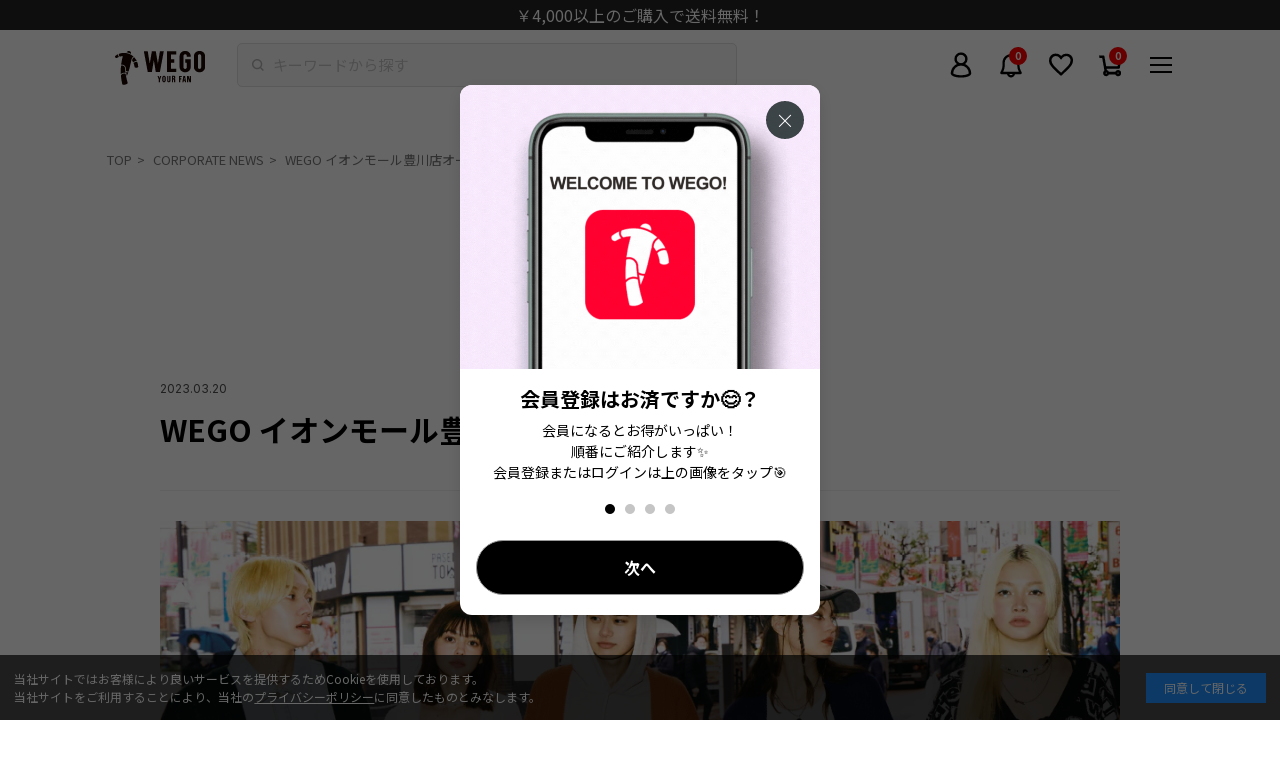

--- FILE ---
content_type: text/javascript
request_url: https://wego.jp/cdn/shop/t/302/assets/bundle.js?v=150088773827008155611764814062
body_size: 27779
content:
!function(t){function e(e){for(var n,a,c=e[0],s=e[1],u=e[2],f=0,d=[];f<c.length;f++)a=c[f],Object.prototype.hasOwnProperty.call(o,a)&&o[a]&&d.push(o[a][0]),o[a]=0;for(n in s)Object.prototype.hasOwnProperty.call(s,n)&&(t[n]=s[n]);for(l&&l(e);d.length;)d.shift()();return i.push.apply(i,u||[]),r()}function r(){for(var t,e=0;e<i.length;e++){for(var r=i[e],n=!0,c=1;c<r.length;c++){var s=r[c];0!==o[s]&&(n=!1)}n&&(i.splice(e--,1),t=a(a.s=r[0]))}return t}var n={},o={0:0},i=[];function a(e){if(n[e])return n[e].exports;var r=n[e]={i:e,l:!1,exports:{}};return t[e].call(r.exports,r,r.exports,a),r.l=!0,r.exports}a.m=t,a.c=n,a.d=function(t,e,r){a.o(t,e)||Object.defineProperty(t,e,{enumerable:!0,get:r})},a.r=function(t){"undefined"!=typeof Symbol&&Symbol.toStringTag&&Object.defineProperty(t,Symbol.toStringTag,{value:"Module"}),Object.defineProperty(t,"__esModule",{value:!0})},a.t=function(t,e){if(1&e&&(t=a(t)),8&e)return t;if(4&e&&"object"==typeof t&&t&&t.__esModule)return t;var r=Object.create(null);if(a.r(r),Object.defineProperty(r,"default",{enumerable:!0,value:t}),2&e&&"string"!=typeof t)for(var n in t)a.d(r,n,function(e){return t[e]}.bind(null,n));return r},a.n=function(t){var e=t&&t.__esModule?function(){return t.default}:function(){return t};return a.d(e,"a",e),e},a.o=function(t,e){return Object.prototype.hasOwnProperty.call(t,e)},a.p="";var c=window.webpackJsonp=window.webpackJsonp||[],s=c.push.bind(c);c.push=e,c=c.slice();for(var u=0;u<c.length;u++)e(c[u]);var l=s;i.push([37,1]),r()}([,,function(t,e,r){"use strict";r.d(e,"c",(function(){return o})),r.d(e,"b",(function(){return i})),r.d(e,"a",(function(){return a}));var n,o=new(r(14).default);function i(){n=document.documentElement.scrollTop||document.body.scrollTop,document.body.style.position="fixed",document.body.style.top=-n+"px"}function a(){document.body.style.position="static",document.body.style.top=0,window.scrollTo(0,n)}},,,function(t,e,r){"use strict";e.a=function(t){return t.replace(/&/g,"").replace(/</g,"").replace(/>/g,"").replace(/"/g,"").replace(/'/g,"").replace(/`/g,"")}},,function(t,e,r){"use strict";r.d(e,"a",(function(){return u})),r.d(e,"b",(function(){return l})),r.d(e,"c",(function(){return f})),r.d(e,"d",(function(){return d})),r.d(e,"e",(function(){return h}));var n=r(0),o=r(4),i=r(10),a=r(2),c=[],s=document.querySelectorAll("#js-item-detail-images img");s&&s.forEach((function(t){var e={};e.src=t.getAttribute("src"),e.info=t.dataset.info,c.push(e)}));var u={props:{index:{type:Number,required:!0},slide:{type:Object,required:!0}},methods:{click:function(){var t=this;a.c.$emit("popup-open","item-slider"),this.$nextTick((function(){a.c.$emit("item-slider-imege-detail-open",t.index)}))}},components:{SwiperSlide:o.SwiperSlide},template:'\n    <swiper-slide class="p-item-slider__slide">\n      <div class="u-pc-sm-over-view">\n        <img :src="slide.src" :alt="slide.info" />\n      </div>\n      <div class="u-pc-sm-view" @click="click">\n        <img :src="slide.src" :alt="slide.info" />\n      </div>\n    </swiper-slide>\n  '},l={data:function(){return{swiper:!1,slides:c,swiperOption:{loop:!0,navigation:{nextEl:".p-item-slider__nav-button.next",prevEl:".p-item-slider__nav-button.prev"}}}},computed:{total:function(){return this.slides.length},now:function(){if(this.swiper)return this.swiper.realIndex+1}},mounted:function(){this.swiper=this.$refs.swiper.$swiper,a.c.$on("item-slider-slide-to-loop",this.slideToLoop),this.swiper.on("activeIndexChange",this.change)},methods:{change:function(){this.slides[this.swiper.realIndex];a.c.$emit("item-slider-active-index-change",this.swiper.realIndex)},slideToLoop:function(t){this.swiper.slideToLoop(t,300,!1)}},components:{Swiper:o.Swiper,ItemDetailSlide:u},template:'\n    <div class="p-item-slider__slider-container">\n      <swiper class="p-item-slider__slider" :options="swiperOption" ref="swiper">\n        <item-detail-slide v-for="(slide, i) in slides" :index="i" :slide="slide" :key="\'item-detail-slide-\' + i" />\n      </swiper>\n      <button class="p-item-slider__nav-button prev"></button>\n      <button class="p-item-slider__nav-button next"></button>\n      <p class="p-item-slider__count">{{now}}/{{total}}</p>\n    </div>\n  '},f={data:function(){return{slides:c,activeIndex:0}},computed:{text:function(){return this.slides[this.activeIndex].info}},mounted:function(){a.c.$on("item-slider-active-index-change",this.change)},methods:{change:function(t){this.activeIndex=t}},template:'\n    <div class="p-item-slider__info">\n      <p>{{text}}</p>\n    </div>\n  '},d={data:function(){return{slides:c,activeIndex:0}},mounted:function(){a.c.$on("item-slider-active-index-change",this.change)},methods:{change:function(t){this.activeIndex=t},click:function(t){t!==this.activeIndex&&(this.activeIndex=t,a.c.$emit("item-slider-slide-to-loop",t))}},template:'\n    <div class="p-item-slider__navigation">\n      <button v-for="(slide, i) in slides" class="p-item-slider__navigation-button" :class="{\'disable\': i === activeIndex}" @click="click(i)">\n        <img :src="slide.src" :alt="slide.info" />\n      </button>\n    </div>\n  '},h={data:function(){return{slides:c,detail:!1,activeIndex:0,backToList:!0}},mounted:function(){var t=this;a.c.$on("item-slider-imege-detail-open",(function(e){t.backToList=!1,t.openDetail(e)}))},methods:{popupClose:function(){a.c.$emit("popup-close")},openDetail:function(t){this.activeIndex=t,this.detail=!0},closeDetail:function(){this.backToList?this.detail=!1:this.popupClose()}},components:{ImageDetailSlider:{props:{index:{type:Number,required:!0}},data:function(){return{slides:c,transitionName:"slide-next"}},computed:{total:function(){return this.slides.length},now:function(){return this.index+1},text:function(){return this.slides[this.index].info}},methods:{prev:function(){this.transitionName="slide-prev",0===this.index?this.index=this.total-1:this.index=this.index-1},next:function(){this.transitionName="slide-next",this.index===this.total-1?this.index=0:this.index=this.index+1}},components:{ImageDetailSlide:{props:{slide:{type:Object,required:!0}},data:function(){return{loaded:!0}},computed:{style:function(){return{backgroundImage:"url(".concat(this.slide.src,")")}}},methods:{load:function(){var t=this.$el.clientWidth,e=this.$el.clientHeight,r=this.$refs.image.naturalWidth,o=this.$refs.image.naturalHeight;if(e/t>o/r){var i=e,a=r*(e/o),c=Math.ceil(a+a-t);n.a.set(this.$refs.container,{height:i,width:c,onComplete:this.zoomInit})}else{var s=t,u=o*(t/r),l=Math.ceil(u+u-e);n.a.set(this.$refs.container,{height:l,width:s,onComplete:this.zoomInit})}},zoomInit:function(){new i.a(this.$refs.image);this.loaded=!1}},template:'\n    <div class="p-item-slider__detail-image-slide">\n      <div class="p-item-slider__dummy-image" v-if="loaded" :style="style"></div>\n      <div class="p-item-slider__detail-image" :class="{\'loaded\': loaded}" ref="container">\n        <img class="p-item-slider__detail-image__img lazyload" :data-src="slide.src" :alt="slide.info" ref="image" @load="load" />\n      </div>\n    </div>\n  '}},template:'\n    <div class="p-item-slider p-item-slider--detail">\n      <div class="p-item-slider__slider">\n        <transition-group :name="transitionName">\n          <image-detail-slide v-for="(slide, i) in slides" v-if="i === index" :slide="slide" :key="\'image-detail-slide-\' + i" />\n        </transition-group>\n      </div>\n      <button class="p-item-slider__nav-button prev" @click="prev"></button>\n      <button class="p-item-slider__nav-button next" @click="next"></button>\n      <p class="p-item-slider__count">{{now}}/{{total}}</p>\n      <div class="p-item-slider__description">\n        <p>{{text}}</p>\n      </div>\n    </div>\n  '}},template:'\n    <div class="p-popup-content">\n      <div class="p-popup-header">\n        <p class="p-popup-header__title">商品画像一覧</p>\n        <button class="p-popup-close" @click="popupClose"></button>\n      </div>\n      <div class="p-popup-body">\n        <div class="p-popup-space">\n          <div class="p-item-slider-all-images">\n            <button v-for="(slide, i) in slides" class="p-item-slider-all-images__item" @click="openDetail(i)">\n              <img class="lazyload" :data-src="slide.src" :alt="slide.info" />\n            </button>\n          </div>\n        </div>\n      </div>\n      <div class="p-item-image-detail-popup" v-if="detail">\n        <button class="p-popup-fixed-close" @click="closeDetail"></button>\n        <image-detail-slider :index="activeIndex" />\n      </div>\n    </div>\n  '}},function(t,e,r){"use strict";r.d(e,"a",(function(){return i})),r.d(e,"b",(function(){return a})),r.d(e,"d",(function(){return c})),r.d(e,"c",(function(){return s}));var n=r(0),o=r(2),i={data:function(){return{active:!1}},methods:{open:function(){this.active=!0},close:function(){this.active=!1},enter:function(t,e){n.a.from(this.$refs.card,{duration:.3,y:-5,opacity:0,onComplete:function(){e()}})},leave:function(t,e){n.a.to(this.$refs.card,{duration:.3,y:-5,opacity:0,onComplete:function(){e()}})}},template:'\n    <div class="p-header-dropdown" :class="{\'active\': active}" @mouseover="open" @mouseleave="close">\n      <slot name="trigger" />\n      <transition @enter="enter" @leave="leave">\n        <div v-if="active" class="p-header-dropdown__card" ref="card">\n          <slot name="dropdown-content" />\n        </div>\n      </transition>\n    </div>\n  '},a={data:function(){return{active:!1}},methods:{open:function(){this.active=!0},close:function(){this.active=!1},enter:function(t,e){n.a.from(this.$refs.card,{duration:.3,y:-5,opacity:0,onComplete:function(){e()}})},leave:function(t,e){n.a.to(this.$refs.card,{duration:.3,y:-5,opacity:0,onComplete:function(){e()}})}},template:'\n    <div class="p-header-dropdown-child" :class="{\'active\': active}" @mouseover="open" @mouseleave="close">\n      <slot name="trigger" />\n      <transition @enter="enter" @leave="leave">\n        <div v-if="active" class="p-header-dropdown-child__card" ref="card">\n          <div class="p-header-dropdown-child__content">\n            <slot name="dropdown-content" />\n          </div>\n        </div>\n      </transition>\n    </div>\n  '},c={methods:{open:function(){o.c.$emit("menu-open")}},template:'\n    <button @click="open">\n      <slot />\n    </button>\n  '},s={data:function(){return{active:!1}},mounted:function(){o.c.$on("menu-open",this.open)},methods:{open:function(){this.active=!0,this.$nextTick(o.b)},close:function(){this.active=!1,this.$nextTick(o.a)},enter:function(t,e){n.a.from(this.$refs.overlay,{duration:.3,opacity:0}),n.a.from(this.$refs.container,{duration:.3,x:"-100%"}),n.a.from(this.$refs.close,{duration:.3,delay:.2,opacity:0,onComplete:function(){e()}})},leave:function(t,e){n.a.to(this.$refs.container,{duration:.3,x:"-100%"}),n.a.to(this.$refs.close,{duration:.3,opacity:0}),n.a.to(this.$refs.overlay,{duration:.3,opacity:0,delay:.2,onComplete:function(){e()}})}},template:'\n    <transition @enter="enter" @leave="leave">\n      <nav v-if="active" class="visible">\n        <div class="p-menu-bg" @click="close" ref="overlay">\n          <div class="p-menu-bg__close" ref="close"></div>\n        </div>\n        <div class="p-menu-container" ref="container">\n          <slot />\n        </div>\n      </nav>\n    </transition>\n  '}},function(t,e,r){"use strict";r.d(e,"d",(function(){return o})),r.d(e,"c",(function(){return i})),r.d(e,"b",(function(){return a})),r.d(e,"a",(function(){return c}));var n=r(4),o={props:{type:{type:String,default:"slider"},tabClass:{type:String,default:!1}},data:function(){return{active:0,tabs:[],swiperOption:{slidesPerView:"auto",freeMode:!0}}},created:function(){this.tabs=this.$children},mounted:function(){this.tabs[0].isActive=!0},methods:{selectTab:function(t){this.tabs[this.active].isActive=!1,this.tabs[t].isActive=!0,this.active=t}},components:{Swiper:n.Swiper,SwiperSlide:n.SwiperSlide},template:'\n    <div class="c-tab-group">\n      <template v-if="tabs.length">\n        <swiper v-if="type === \'slider\'" :options="swiperOption" class="c-tab c-tab--slider" :class="tabClass">\n          <swiper-slide\n            v-for="(tab, i) in tabs"\n            class="c-tab__item"\n            :class="{active: active === i}"\n            @click.native="selectTab(i)"\n          >{{tab.name}}</swiper-slide>\n        </swiper>\n        <div v-else-if="type === \'large\'" class="c-tab c-tab--lg" :class="tabClass">\n          <button\n            v-for="(tab, i) in tabs"\n            class="c-tab__item"\n            :class="{active: active === i}"\n            @click="selectTab(i)"\n          >{{tab.name}}</button>\n        </div>\n      </template>\n      <div class="c-tab-contents"><slot /></div>\n    </div>\n  '},i={props:{name:{type:String,required:!0}},data:function(){return{isActive:!1}},template:'\n    <transition name="fade" :duration="{ enter: 300, leave: 100 }">\n      <div class="c-tab-content" v-show="isActive"><slot /></div>\n    </transition>\n  '},a={data:function(){return{swiperOption:{slidesPerView:"auto",freeMode:!0}}},computed:{swiper:function(){return this.$refs.swiper.$swiper}},mounted:function(){var t=this.$children[0].$children.findIndex((function(t){return t.active}));this.swiper.slideTo(t,0,!1)},components:{Swiper:n.Swiper},template:'\n    <swiper class="c-tab c-tab--slider" ref="swiper" :options="swiperOption">\n      <slot />\n    </swiper>\n  '},c={props:{active:{type:Boolean,default:!1},href:{type:String,required:!0}},components:{SwiperSlide:n.SwiperSlide},template:'\n    <swiper-slide>\n      <a :href="href" class="c-tab__item" :class="{\'active\': active}" ><slot /></a>\n    </swiper-slide>\n  '}},,,function(t,e,r){"use strict";r.d(e,"c",(function(){return i})),r.d(e,"a",(function(){return a})),r.d(e,"b",(function(){return c}));var n=r(0),o=r(2),i={props:{target:{type:String,default:!1}},methods:{click:function(){this.target&&o.c.$emit("popup-open",this.target)}},template:'\n    <button @click="click">\n      <slot />\n    </button>\n  '},a={methods:{click:function(){o.c.$emit("popup-close")}},template:'\n    <button @click="click">\n      <slot />\n    </button>\n  '},c={data:function(){return{active:!1,target:!1}},mounted:function(){o.c.$on("popup-open",this.open),o.c.$on("popup-close",this.close)},methods:{open:function(t){if(this.active&&this.target){var e=this;n.a.to(e.$refs.container,{duration:.3,x:"100%",onComplete:function(){e.target=t,n.a.to(e.$refs.container,{duration:.3,x:0})}}),n.a.to(this.$refs.container,{duration:.3,x:"100%"})}else this.target=t,this.active=!0,this.$nextTick(o.b)},close:function(){this.active=!1,this.$nextTick(o.a)},enter:function(t,e){n.a.from(this.$refs.overlay,{duration:.3,opacity:0}),n.a.from(this.$refs.container,{duration:.3,x:"100%"}),n.a.from(this.$refs.close,{duration:.3,delay:.2,opacity:0,onComplete:function(){e()}})},leave:function(t,e){var r=this;n.a.to(r.$refs.container,{duration:.3,x:"100%"}),n.a.to(r.$refs.close,{duration:.3,opacity:0}),n.a.to(r.$refs.overlay,{duration:.3,opacity:0,delay:.2,onComplete:function(){r.search=!1,r.searchFilter=!1,r.target=!1,e()}})}},template:'\n    <transition @enter="enter" @leave="leave">\n      <nav v-if="active" class="visible">\n        <div class="p-popup-bg" @click="close" ref="overlay">\n          <div class="p-popup-bg__close" ref="close"></div>\n        </div>\n        <div class="p-popup-container" ref="container">\n          <slot v-if="target" :name="target" />\n        </div>\n      </nav>\n    </transition>\n  '}},function(t,e){t.exports={numberWithCommas:function(t){var e=t.toString().split(".");return e[0]=e[0].replace(/\B(?=(\d{3})+(?!\d))/g,","),e.join(".")},priceToNumber:function(t){return+t.replace(/[,¥円]/g,"")},getYenSymbol:function(t){return-1!==t.indexOf("¥")?"¥":-1!==t.indexOf("円")?"円":""},addSymbolToString:function(t,e){return"¥"===e?e+t:"円"===e?t+e:t}}},,function(t,e,r){"use strict";r.d(e,"a",(function(){return a})),r.d(e,"b",(function(){return c}));var n=r(0),o=r(36),i=r(2);n.a.registerPlugin(o.a);var a={data:function(){return{isActive:!1}},mounted:function(){n.a.to(this.$el,{scrollTrigger:{trigger:".p-item-info__cart-button",end:"bottom center",onEnterBack:this.onEnterInfoCartButton,onLeave:this.onLeaveInfoCartButton}}),n.a.to(this.$el,{scrollTrigger:{trigger:".l-content",end:"bottom center",onEnterBack:this.onEnterContent,onLeave:this.onLeaveContent,onLeaveBack:this.onLeaveContent}})},methods:{onEnterInfoCartButton:function(){this.isActive=!1},onLeaveInfoCartButton:function(){this.isActive=!0},onEnterContent:function(){this.isActive=!0},onLeaveContent:function(){this.isActive=!1}},template:'\n    <div :class="{active: isActive}">\n      <slot />\n    </div>\n  '},c={data:function(){return{isActive:!0}},mounted:function(){n.a.to(this.$el,{scrollTrigger:{trigger:".l-content",end:"bottom center",onEnter:this.onEnter,onEnterBack:this.onEnter,onLeave:this.onLeave,onLeaveBack:this.onLeave}})},methods:{onEnter:function(){this.isActive=!0},onLeave:function(){this.isActive=!1},click:function(){i.c.$emit("popup-open","search-filter")}},template:'\n    <div :class="{active: isActive}" @click="click">\n      <slot />\n    </div>\n  '}},function(t,e,r){"use strict";r.d(e,"a",(function(){return o})),r.d(e,"b",(function(){return i}));var n=r(4),o={data:function(){return{swiperOption:{slidesPerView:"auto",freeMode:!0}}},components:{Swiper:n.Swiper},template:'\n    <swiper class="c-snap-slider" :options="swiperOption">\n      <slot />\n    </swiper>\n  '},i={data:function(){return{swiperOption:{loop:!0,centeredSlides:!0,pagination:{el:".p-plp-first__slider__pagination"},navigation:{nextEl:".p-plp-first__slider__navigation.next",prevEl:".p-plp-first__slider__navigation.prev"},slidesPerView:1,spaceBetween:3,breakpoints:{501:{spaceBetween:3,slidesPerView:1.5},751:{spaceBetween:5,slidesPerView:1.5},993:{spaceBetween:5,slidesPerView:2}}}}},components:{Swiper:n.Swiper},template:'\n    <div class="p-plp-first__slider">\n      <div class="p-plp-first__slider__container">\n        <div class="p-plp-first__slider__navigation prev"></div>\n        <swiper class="p-plp-first__slider__swiper" :options="swiperOption">\n          <slot />\n        </swiper>\n        <div class="p-plp-first__slider__navigation next"></div>\n      </div>\n      <div class="p-plp-first__slider__pagination"></div>\n    </div>\n  '}},function(t,e,r){"use strict";r.d(e,"a",(function(){return o})),r.d(e,"b",(function(){return i}));var n=r(0),o={data:function(){return{isActive:!1}},methods:{toggle:function(){this.isActive=!this.isActive},enter:function(t,e){n.a.from(this.$el,{duration:.3,height:this.$refs.button.clientHeight,clearProps:"all"}),n.a.from(t,{duration:.3,delay:.1,opacity:0,onComplete:function(){e()}})},leave:function(t,e){n.a.to(t,{duration:.3,opacity:0}),n.a.to(this.$el,{duration:.3,delay:.1,height:this.$refs.button.clientHeight,clearProps:"all",onComplete:function(){e()}})}},template:'\n    <div class="c-accordion">\n      <div class="c-accordion__trigger" :class="{\'active\': isActive}" ref="button" @click="toggle">\n        <slot name="trigger-content" />\n      </div>\n      <transition @enter="enter" @leave="leave">\n        <div class="c-accordion__content" v-if="isActive"><slot name="accordion-content" /></div>\n      </transition>\n    </div>\n  '},i={data:function(){return{isActive:!0}},mounted:function(){var t=this;this.$nextTick((function(){t.$refs.content.scrollHeight>230&&(t.isActive=!1,n.a.set(t.$el,{height:230}))}))},methods:{open:function(){this.isActive=!0},leave:function(t,e){n.a.to(this.$el,{duration:.3,height:"auto",clearProps:"all"}),n.a.to(t,{duration:.3,opacity:0,onComplete:function(){e()}})}},template:'\n    <div class="c-read-more-accordion">\n      <div class="c-read-more-accordion__content" ref="content"><slot /></div>\n      <transition @leave="leave">\n        <button v-if="!isActive" class="c-read-more-accordion__trigger" ref="button" @click="open">もっと見る</button>\n      </transition>\n    </div>\n  '}},function(t,e,r){"use strict";(function(t){function n(t){return(n="function"==typeof Symbol&&"symbol"==typeof Symbol.iterator?function(t){return typeof t}:function(t){return t&&"function"==typeof Symbol&&t.constructor===Symbol&&t!==Symbol.prototype?"symbol":typeof t})(t)}function o(){/*! regenerator-runtime -- Copyright (c) 2014-present, Facebook, Inc. -- license (MIT): https://github.com/facebook/regenerator/blob/main/LICENSE */o=function(){return e};var t,e={},r=Object.prototype,i=r.hasOwnProperty,a=Object.defineProperty||function(t,e,r){t[e]=r.value},c="function"==typeof Symbol?Symbol:{},s=c.iterator||"@@iterator",u=c.asyncIterator||"@@asyncIterator",l=c.toStringTag||"@@toStringTag";function f(t,e,r){return Object.defineProperty(t,e,{value:r,enumerable:!0,configurable:!0,writable:!0}),t[e]}try{f({},"")}catch(t){f=function(t,e,r){return t[e]=r}}function d(t,e,r,n){var o=e&&e.prototype instanceof g?e:g,i=Object.create(o.prototype),c=new C(n||[]);return a(i,"_invoke",{value:j(t,r,c)}),i}function h(t,e,r){try{return{type:"normal",arg:t.call(e,r)}}catch(t){return{type:"throw",arg:t}}}e.wrap=d;var p="suspendedStart",v="executing",m="completed",y={};function g(){}function w(){}function b(){}var _={};f(_,s,(function(){return this}));var x=Object.getPrototypeOf,L=x&&x(x(q([])));L&&L!==r&&i.call(L,s)&&(_=L);var S=b.prototype=g.prototype=Object.create(_);function k(t){["next","throw","return"].forEach((function(e){f(t,e,(function(t){return this._invoke(e,t)}))}))}function E(t,e){function r(o,a,c,s){var u=h(t[o],t,a);if("throw"!==u.type){var l=u.arg,f=l.value;return f&&"object"==n(f)&&i.call(f,"__await")?e.resolve(f.__await).then((function(t){r("next",t,c,s)}),(function(t){r("throw",t,c,s)})):e.resolve(f).then((function(t){l.value=t,c(l)}),(function(t){return r("throw",t,c,s)}))}s(u.arg)}var o;a(this,"_invoke",{value:function(t,n){function i(){return new e((function(e,o){r(t,n,e,o)}))}return o=o?o.then(i,i):i()}})}function j(e,r,n){var o=p;return function(i,a){if(o===v)throw Error("Generator is already running");if(o===m){if("throw"===i)throw a;return{value:t,done:!0}}for(n.method=i,n.arg=a;;){var c=n.delegate;if(c){var s=O(c,n);if(s){if(s===y)continue;return s}}if("next"===n.method)n.sent=n._sent=n.arg;else if("throw"===n.method){if(o===p)throw o=m,n.arg;n.dispatchException(n.arg)}else"return"===n.method&&n.abrupt("return",n.arg);o=v;var u=h(e,r,n);if("normal"===u.type){if(o=n.done?m:"suspendedYield",u.arg===y)continue;return{value:u.arg,done:n.done}}"throw"===u.type&&(o=m,n.method="throw",n.arg=u.arg)}}}function O(e,r){var n=r.method,o=e.iterator[n];if(o===t)return r.delegate=null,"throw"===n&&e.iterator.return&&(r.method="return",r.arg=t,O(e,r),"throw"===r.method)||"return"!==n&&(r.method="throw",r.arg=new TypeError("The iterator does not provide a '"+n+"' method")),y;var i=h(o,e.iterator,r.arg);if("throw"===i.type)return r.method="throw",r.arg=i.arg,r.delegate=null,y;var a=i.arg;return a?a.done?(r[e.resultName]=a.value,r.next=e.nextLoc,"return"!==r.method&&(r.method="next",r.arg=t),r.delegate=null,y):a:(r.method="throw",r.arg=new TypeError("iterator result is not an object"),r.delegate=null,y)}function P(t){var e={tryLoc:t[0]};1 in t&&(e.catchLoc=t[1]),2 in t&&(e.finallyLoc=t[2],e.afterLoc=t[3]),this.tryEntries.push(e)}function T(t){var e=t.completion||{};e.type="normal",delete e.arg,t.completion=e}function C(t){this.tryEntries=[{tryLoc:"root"}],t.forEach(P,this),this.reset(!0)}function q(e){if(e||""===e){var r=e[s];if(r)return r.call(e);if("function"==typeof e.next)return e;if(!isNaN(e.length)){var o=-1,a=function r(){for(;++o<e.length;)if(i.call(e,o))return r.value=e[o],r.done=!1,r;return r.value=t,r.done=!0,r};return a.next=a}}throw new TypeError(n(e)+" is not iterable")}return w.prototype=b,a(S,"constructor",{value:b,configurable:!0}),a(b,"constructor",{value:w,configurable:!0}),w.displayName=f(b,l,"GeneratorFunction"),e.isGeneratorFunction=function(t){var e="function"==typeof t&&t.constructor;return!!e&&(e===w||"GeneratorFunction"===(e.displayName||e.name))},e.mark=function(t){return Object.setPrototypeOf?Object.setPrototypeOf(t,b):(t.__proto__=b,f(t,l,"GeneratorFunction")),t.prototype=Object.create(S),t},e.awrap=function(t){return{__await:t}},k(E.prototype),f(E.prototype,u,(function(){return this})),e.AsyncIterator=E,e.async=function(t,r,n,o,i){void 0===i&&(i=Promise);var a=new E(d(t,r,n,o),i);return e.isGeneratorFunction(r)?a:a.next().then((function(t){return t.done?t.value:a.next()}))},k(S),f(S,l,"Generator"),f(S,s,(function(){return this})),f(S,"toString",(function(){return"[object Generator]"})),e.keys=function(t){var e=Object(t),r=[];for(var n in e)r.push(n);return r.reverse(),function t(){for(;r.length;){var n=r.pop();if(n in e)return t.value=n,t.done=!1,t}return t.done=!0,t}},e.values=q,C.prototype={constructor:C,reset:function(e){if(this.prev=0,this.next=0,this.sent=this._sent=t,this.done=!1,this.delegate=null,this.method="next",this.arg=t,this.tryEntries.forEach(T),!e)for(var r in this)"t"===r.charAt(0)&&i.call(this,r)&&!isNaN(+r.slice(1))&&(this[r]=t)},stop:function(){this.done=!0;var t=this.tryEntries[0].completion;if("throw"===t.type)throw t.arg;return this.rval},dispatchException:function(e){if(this.done)throw e;var r=this;function n(n,o){return c.type="throw",c.arg=e,r.next=n,o&&(r.method="next",r.arg=t),!!o}for(var o=this.tryEntries.length-1;o>=0;--o){var a=this.tryEntries[o],c=a.completion;if("root"===a.tryLoc)return n("end");if(a.tryLoc<=this.prev){var s=i.call(a,"catchLoc"),u=i.call(a,"finallyLoc");if(s&&u){if(this.prev<a.catchLoc)return n(a.catchLoc,!0);if(this.prev<a.finallyLoc)return n(a.finallyLoc)}else if(s){if(this.prev<a.catchLoc)return n(a.catchLoc,!0)}else{if(!u)throw Error("try statement without catch or finally");if(this.prev<a.finallyLoc)return n(a.finallyLoc)}}}},abrupt:function(t,e){for(var r=this.tryEntries.length-1;r>=0;--r){var n=this.tryEntries[r];if(n.tryLoc<=this.prev&&i.call(n,"finallyLoc")&&this.prev<n.finallyLoc){var o=n;break}}o&&("break"===t||"continue"===t)&&o.tryLoc<=e&&e<=o.finallyLoc&&(o=null);var a=o?o.completion:{};return a.type=t,a.arg=e,o?(this.method="next",this.next=o.finallyLoc,y):this.complete(a)},complete:function(t,e){if("throw"===t.type)throw t.arg;return"break"===t.type||"continue"===t.type?this.next=t.arg:"return"===t.type?(this.rval=this.arg=t.arg,this.method="return",this.next="end"):"normal"===t.type&&e&&(this.next=e),y},finish:function(t){for(var e=this.tryEntries.length-1;e>=0;--e){var r=this.tryEntries[e];if(r.finallyLoc===t)return this.complete(r.completion,r.afterLoc),T(r),y}},catch:function(t){for(var e=this.tryEntries.length-1;e>=0;--e){var r=this.tryEntries[e];if(r.tryLoc===t){var n=r.completion;if("throw"===n.type){var o=n.arg;T(r)}return o}}throw Error("illegal catch attempt")},delegateYield:function(e,r,n){return this.delegate={iterator:q(e),resultName:r,nextLoc:n},"next"===this.method&&(this.arg=t),y}},e}function i(t,e){var r="undefined"!=typeof Symbol&&t[Symbol.iterator]||t["@@iterator"];if(!r){if(Array.isArray(t)||(r=function(t,e){if(t){if("string"==typeof t)return a(t,e);var r={}.toString.call(t).slice(8,-1);return"Object"===r&&t.constructor&&(r=t.constructor.name),"Map"===r||"Set"===r?Array.from(t):"Arguments"===r||/^(?:Ui|I)nt(?:8|16|32)(?:Clamped)?Array$/.test(r)?a(t,e):void 0}}(t))||e&&t&&"number"==typeof t.length){r&&(t=r);var n=0,o=function(){};return{s:o,n:function(){return n>=t.length?{done:!0}:{done:!1,value:t[n++]}},e:function(t){throw t},f:o}}throw new TypeError("Invalid attempt to iterate non-iterable instance.\nIn order to be iterable, non-array objects must have a [Symbol.iterator]() method.")}var i,c=!0,s=!1;return{s:function(){r=r.call(t)},n:function(){var t=r.next();return c=t.done,t},e:function(t){s=!0,i=t},f:function(){try{c||null==r.return||r.return()}finally{if(s)throw i}}}}function a(t,e){(null==e||e>t.length)&&(e=t.length);for(var r=0,n=Array(e);r<e;r++)n[r]=t[r];return n}function c(t,e,r,n,o,i,a){try{var c=t[i](a),s=c.value}catch(t){return void r(t)}c.done?e(s):Promise.resolve(s).then(n,o)}function s(t){return function(){var e=this,r=arguments;return new Promise((function(n,o){var i=t.apply(e,r);function a(t){c(i,n,o,a,s,"next",t)}function s(t){c(i,n,o,a,s,"throw",t)}a(void 0)}))}}r.d(e,"a",(function(){return l})),r.d(e,"b",(function(){return h}));var u="";u=window.location.href.includes("gocart-stg")?"gocart-stg.myshopify.com":"wego-gocart-online.myshopify.com";var l=function(){t(document).ready(s(o().mark((function e(){var r,n,a,c,s,l,h;return o().wrap((function(e){for(;;)switch(e.prev=e.next){case 0:return r=t(".c-item-list"),n=WEGO.customer_id,e.next=4,t.get("https://wego-favorite.herokuapp.com/app_proxy/favorites?customer_id=".concat(n,"&shop=").concat(u));case 4:a=(a=e.sent).sort((function(t,e){return new Date(e.created_at)-new Date(t.created_at)})),c=i(a);try{for(c.s();!(s=c.n()).done;)"undefined"==(l=s.value).product_id&&"undefined"==l.variant_id&&"undefined"==l.handle||(h=l.favorite_variant_detail,t(r).append(f(h)))}catch(t){c.e(t)}finally{c.f()}d(n);case 9:case"end":return e.stop()}}),e)}))))},f=function(t){var e=t.image_src,r=t.product_vendor,n=t.product_title,o=t.handle,i=t.variant_options,a=t.variant_id,c=t.price,s=i.split("/")[0],u=i.split("/")[1];return'<li class="c-item">\n    <div class="c-item__block">\n      <button class="c-item__delete c-close-button" data-variant="'.concat(a,'"></button>\n      <a class="c-item__thumbnail" href="/products/').concat(o,'">\n        <img class="c-item__image lazyload" data-src="').concat(e,'" alt="フリルカラーパールボタンブラウス">\n      </a>\n      <div class="c-item__main"><a class="c-item__info" href="/products/').concat(o,'">\n          <p class="c-item__brand">').concat(r,'</p>\n          <p class="c-item__name">').concat(n,'</p>\n          <p class="c-item__sku">').concat(s,"<br>").concat(u,'</p>\n          <p class="c-item__price"><span class="default">￥').concat(c,"</span>\n          </p></a>\n      </div>\n    </div>")},d=function(e){t(".c-close-button").click((function(r){var n=t(r.currentTarget).data("variant"),o=new FormData;o.append("customer_id",e),o.append("variant_id",n);var i=new XMLHttpRequest;i.onreadystatechange=function(){i.readyState==XMLHttpRequest.DONE&&1==i.responseText&&t(r.currentTarget).parents(".c-item").remove()},i.open("POST","https://wego-favorite.herokuapp.com/app_proxy/destroy_favorite"),i.send(o)}))},h=function(){t(document).ready(s(o().mark((function e(){var r,n,a,c,s,u;return o().wrap((function(e){for(;;)switch(e.prev=e.next){case 0:return e.next=2,t.get("https://wego-favorite.herokuapp.com/app_proxy/favorite_product_detail?product_id=".concat(t("#customer").data("product")));case 2:return r=e.sent,t("#favorite-btn").html(r.product_favorite_count),e.next=6,t.get("https://wego-favorite.herokuapp.com/app_proxy/favorites?customer_id=".concat(WEGO.customer_id));case 6:n=e.sent,a=i(n);try{for(a.s();!(c=a.n()).done;)s=c.value,u=t(".".concat(s.variant_id)),p(u,!1)}catch(t){a.e(t)}finally{a.f()}v(),m();case 11:case"end":return e.stop()}}),e)}))))},p=function(e,r){r?(t(e).removeClass("remove-from-bookmark"),t(e).addClass("add-to-bookmark"),t(e).find("img").attr("src","".concat(t(customer).data("heart")))):(t(e).removeClass("add-to-bookmark"),t(e).addClass("remove-from-bookmark"),t(e).find("img").attr("src","".concat(t(customer).data("heart-full"))))},v=function(){t(document).on("click",".add-to-bookmark",(function(e){e.preventDefault();var r=t(e.currentTarget),n=new FormData;n.append("product_id",t(r).data("product")),n.append("variant_id",t(r).data("variant")),n.append("customer_id",WEGO.customer_id),n.append("handle",t(r).data("handle")),n.append("category","product"),n.append("collection_id",""),n.append("price",t(r).data("price")),n.append("shop",u),n.append("customer_email",t("#customer").data("email")),n.append("inventory",0);var o=new XMLHttpRequest;o.onreadystatechange=function(){o.readyState==XMLHttpRequest.DONE&&1==o.responseText&&p(t(".".concat(t(r).data("variant"))),!1)},o.open("POST","https://wego-favorite.herokuapp.com/app_proxy/create_favorite"),o.send(n)}))},m=function(){t(document).on("click",".remove-from-bookmark",(function(e){e.preventDefault();var r=t(e.currentTarget),n=new FormData;n.append("customer_id",WEGO.customer_id),n.append("variant_id",t(r).data("variant"));var o=new XMLHttpRequest;o.onreadystatechange=function(){o.readyState==XMLHttpRequest.DONE&&1==o.responseText&&p(t(".".concat(t(r).data("variant"))),!0)},o.open("POST","https://wego-favorite.herokuapp.com/app_proxy/destroy_favorite"),o.send(n)}))}}).call(this,r(1))},function(t,e,r){"use strict";(function(t){function n(t){return(n="function"==typeof Symbol&&"symbol"==typeof Symbol.iterator?function(t){return typeof t}:function(t){return t&&"function"==typeof Symbol&&t.constructor===Symbol&&t!==Symbol.prototype?"symbol":typeof t})(t)}function o(){/*! regenerator-runtime -- Copyright (c) 2014-present, Facebook, Inc. -- license (MIT): https://github.com/facebook/regenerator/blob/main/LICENSE */o=function(){return e};var t,e={},r=Object.prototype,i=r.hasOwnProperty,a=Object.defineProperty||function(t,e,r){t[e]=r.value},c="function"==typeof Symbol?Symbol:{},s=c.iterator||"@@iterator",u=c.asyncIterator||"@@asyncIterator",l=c.toStringTag||"@@toStringTag";function f(t,e,r){return Object.defineProperty(t,e,{value:r,enumerable:!0,configurable:!0,writable:!0}),t[e]}try{f({},"")}catch(t){f=function(t,e,r){return t[e]=r}}function d(t,e,r,n){var o=e&&e.prototype instanceof g?e:g,i=Object.create(o.prototype),c=new C(n||[]);return a(i,"_invoke",{value:j(t,r,c)}),i}function h(t,e,r){try{return{type:"normal",arg:t.call(e,r)}}catch(t){return{type:"throw",arg:t}}}e.wrap=d;var p="suspendedStart",v="executing",m="completed",y={};function g(){}function w(){}function b(){}var _={};f(_,s,(function(){return this}));var x=Object.getPrototypeOf,L=x&&x(x(q([])));L&&L!==r&&i.call(L,s)&&(_=L);var S=b.prototype=g.prototype=Object.create(_);function k(t){["next","throw","return"].forEach((function(e){f(t,e,(function(t){return this._invoke(e,t)}))}))}function E(t,e){function r(o,a,c,s){var u=h(t[o],t,a);if("throw"!==u.type){var l=u.arg,f=l.value;return f&&"object"==n(f)&&i.call(f,"__await")?e.resolve(f.__await).then((function(t){r("next",t,c,s)}),(function(t){r("throw",t,c,s)})):e.resolve(f).then((function(t){l.value=t,c(l)}),(function(t){return r("throw",t,c,s)}))}s(u.arg)}var o;a(this,"_invoke",{value:function(t,n){function i(){return new e((function(e,o){r(t,n,e,o)}))}return o=o?o.then(i,i):i()}})}function j(e,r,n){var o=p;return function(i,a){if(o===v)throw Error("Generator is already running");if(o===m){if("throw"===i)throw a;return{value:t,done:!0}}for(n.method=i,n.arg=a;;){var c=n.delegate;if(c){var s=O(c,n);if(s){if(s===y)continue;return s}}if("next"===n.method)n.sent=n._sent=n.arg;else if("throw"===n.method){if(o===p)throw o=m,n.arg;n.dispatchException(n.arg)}else"return"===n.method&&n.abrupt("return",n.arg);o=v;var u=h(e,r,n);if("normal"===u.type){if(o=n.done?m:"suspendedYield",u.arg===y)continue;return{value:u.arg,done:n.done}}"throw"===u.type&&(o=m,n.method="throw",n.arg=u.arg)}}}function O(e,r){var n=r.method,o=e.iterator[n];if(o===t)return r.delegate=null,"throw"===n&&e.iterator.return&&(r.method="return",r.arg=t,O(e,r),"throw"===r.method)||"return"!==n&&(r.method="throw",r.arg=new TypeError("The iterator does not provide a '"+n+"' method")),y;var i=h(o,e.iterator,r.arg);if("throw"===i.type)return r.method="throw",r.arg=i.arg,r.delegate=null,y;var a=i.arg;return a?a.done?(r[e.resultName]=a.value,r.next=e.nextLoc,"return"!==r.method&&(r.method="next",r.arg=t),r.delegate=null,y):a:(r.method="throw",r.arg=new TypeError("iterator result is not an object"),r.delegate=null,y)}function P(t){var e={tryLoc:t[0]};1 in t&&(e.catchLoc=t[1]),2 in t&&(e.finallyLoc=t[2],e.afterLoc=t[3]),this.tryEntries.push(e)}function T(t){var e=t.completion||{};e.type="normal",delete e.arg,t.completion=e}function C(t){this.tryEntries=[{tryLoc:"root"}],t.forEach(P,this),this.reset(!0)}function q(e){if(e||""===e){var r=e[s];if(r)return r.call(e);if("function"==typeof e.next)return e;if(!isNaN(e.length)){var o=-1,a=function r(){for(;++o<e.length;)if(i.call(e,o))return r.value=e[o],r.done=!1,r;return r.value=t,r.done=!0,r};return a.next=a}}throw new TypeError(n(e)+" is not iterable")}return w.prototype=b,a(S,"constructor",{value:b,configurable:!0}),a(b,"constructor",{value:w,configurable:!0}),w.displayName=f(b,l,"GeneratorFunction"),e.isGeneratorFunction=function(t){var e="function"==typeof t&&t.constructor;return!!e&&(e===w||"GeneratorFunction"===(e.displayName||e.name))},e.mark=function(t){return Object.setPrototypeOf?Object.setPrototypeOf(t,b):(t.__proto__=b,f(t,l,"GeneratorFunction")),t.prototype=Object.create(S),t},e.awrap=function(t){return{__await:t}},k(E.prototype),f(E.prototype,u,(function(){return this})),e.AsyncIterator=E,e.async=function(t,r,n,o,i){void 0===i&&(i=Promise);var a=new E(d(t,r,n,o),i);return e.isGeneratorFunction(r)?a:a.next().then((function(t){return t.done?t.value:a.next()}))},k(S),f(S,l,"Generator"),f(S,s,(function(){return this})),f(S,"toString",(function(){return"[object Generator]"})),e.keys=function(t){var e=Object(t),r=[];for(var n in e)r.push(n);return r.reverse(),function t(){for(;r.length;){var n=r.pop();if(n in e)return t.value=n,t.done=!1,t}return t.done=!0,t}},e.values=q,C.prototype={constructor:C,reset:function(e){if(this.prev=0,this.next=0,this.sent=this._sent=t,this.done=!1,this.delegate=null,this.method="next",this.arg=t,this.tryEntries.forEach(T),!e)for(var r in this)"t"===r.charAt(0)&&i.call(this,r)&&!isNaN(+r.slice(1))&&(this[r]=t)},stop:function(){this.done=!0;var t=this.tryEntries[0].completion;if("throw"===t.type)throw t.arg;return this.rval},dispatchException:function(e){if(this.done)throw e;var r=this;function n(n,o){return c.type="throw",c.arg=e,r.next=n,o&&(r.method="next",r.arg=t),!!o}for(var o=this.tryEntries.length-1;o>=0;--o){var a=this.tryEntries[o],c=a.completion;if("root"===a.tryLoc)return n("end");if(a.tryLoc<=this.prev){var s=i.call(a,"catchLoc"),u=i.call(a,"finallyLoc");if(s&&u){if(this.prev<a.catchLoc)return n(a.catchLoc,!0);if(this.prev<a.finallyLoc)return n(a.finallyLoc)}else if(s){if(this.prev<a.catchLoc)return n(a.catchLoc,!0)}else{if(!u)throw Error("try statement without catch or finally");if(this.prev<a.finallyLoc)return n(a.finallyLoc)}}}},abrupt:function(t,e){for(var r=this.tryEntries.length-1;r>=0;--r){var n=this.tryEntries[r];if(n.tryLoc<=this.prev&&i.call(n,"finallyLoc")&&this.prev<n.finallyLoc){var o=n;break}}o&&("break"===t||"continue"===t)&&o.tryLoc<=e&&e<=o.finallyLoc&&(o=null);var a=o?o.completion:{};return a.type=t,a.arg=e,o?(this.method="next",this.next=o.finallyLoc,y):this.complete(a)},complete:function(t,e){if("throw"===t.type)throw t.arg;return"break"===t.type||"continue"===t.type?this.next=t.arg:"return"===t.type?(this.rval=this.arg=t.arg,this.method="return",this.next="end"):"normal"===t.type&&e&&(this.next=e),y},finish:function(t){for(var e=this.tryEntries.length-1;e>=0;--e){var r=this.tryEntries[e];if(r.finallyLoc===t)return this.complete(r.completion,r.afterLoc),T(r),y}},catch:function(t){for(var e=this.tryEntries.length-1;e>=0;--e){var r=this.tryEntries[e];if(r.tryLoc===t){var n=r.completion;if("throw"===n.type){var o=n.arg;T(r)}return o}}throw Error("illegal catch attempt")},delegateYield:function(e,r,n){return this.delegate={iterator:q(e),resultName:r,nextLoc:n},"next"===this.method&&(this.arg=t),y}},e}function i(t,e){var r="undefined"!=typeof Symbol&&t[Symbol.iterator]||t["@@iterator"];if(!r){if(Array.isArray(t)||(r=function(t,e){if(t){if("string"==typeof t)return a(t,e);var r={}.toString.call(t).slice(8,-1);return"Object"===r&&t.constructor&&(r=t.constructor.name),"Map"===r||"Set"===r?Array.from(t):"Arguments"===r||/^(?:Ui|I)nt(?:8|16|32)(?:Clamped)?Array$/.test(r)?a(t,e):void 0}}(t))||e&&t&&"number"==typeof t.length){r&&(t=r);var n=0,o=function(){};return{s:o,n:function(){return n>=t.length?{done:!0}:{done:!1,value:t[n++]}},e:function(t){throw t},f:o}}throw new TypeError("Invalid attempt to iterate non-iterable instance.\nIn order to be iterable, non-array objects must have a [Symbol.iterator]() method.")}var i,c=!0,s=!1;return{s:function(){r=r.call(t)},n:function(){var t=r.next();return c=t.done,t},e:function(t){s=!0,i=t},f:function(){try{c||null==r.return||r.return()}finally{if(s)throw i}}}}function a(t,e){(null==e||e>t.length)&&(e=t.length);for(var r=0,n=Array(e);r<e;r++)n[r]=t[r];return n}function c(t,e,r,n,o,i,a){try{var c=t[i](a),s=c.value}catch(t){return void r(t)}c.done?e(s):Promise.resolve(s).then(n,o)}function s(t){return function(){var e=this,r=arguments;return new Promise((function(n,o){var i=t.apply(e,r);function a(t){c(i,n,o,a,s,"next",t)}function s(t){c(i,n,o,a,s,"throw",t)}a(void 0)}))}}r.d(e,"a",(function(){return f})),r.d(e,"b",(function(){return h}));var u="",l="";u=window.location.href.includes("gocart-stg")?"gocart-stg.myshopify.com":"wego-gocart-online.myshopify.com",l=window.location.href.includes("gocart-stg")?"pubkey-bf0j9oq6p06Ks52L3c0vKPcFR9Uk86":"pubkey-XP0HoF3B2M3tHYC486OPn776dn8iS8";var f=function(){var e=s(o().mark((function e(){return o().wrap((function(e){for(;;)switch(e.prev=e.next){case 0:t(document).ready(s(o().mark((function e(){return o().wrap((function(e){for(;;)switch(e.prev=e.next){case 0:return e.next=2,t.get("https://stamped.io/api/widget/reviews?productId=".concat(t("#data").data("id"),"&productType&productTitle&email&isWithPhotos&minRating&take&page&dateFrom&dateTo&sortReviews&tags&storeUrl=").concat(u,"&apiKey=").concat(l),(function(t){var e,r=i(t.data.slice(0,2));try{for(r.s();!(e=r.n()).done;){var n=e.value;d(n)}}catch(t){r.e(t)}finally{r.f()}}));case 2:case"end":return e.stop()}}),e)}))));case 1:case"end":return e.stop()}}),e)})));return function(){return e.apply(this,arguments)}}(),d=function(e){var r,n=t("#data").data("fill"),o=t("#data").data("none"),a="",c="",s="",u="",l="",f=i(e.reviewOptionsList);try{for(f.s();!(r=f.n()).done;){var d=r.value;"ご利用者の年代"==d.message?c=d.value:"ご利用者の身長"==d.message?s=d.value:"ご利用者の性別"==d.message&&(u=d.value)}}catch(t){f.e(t)}finally{f.f()}null!=e.productVariantName&&(a='\n        <div class="c-review__item-info">\n            <p>購入カラー：'.concat(e.productVariantName.split("/")[0],"</p> \n            <p>購入サイズ：").concat(e.productVariantName.split("/")[1],"</p>\n        </div> "));for(var h=1;h<=e.reviewRating;)l+='<img src="'.concat(n,'" class="c-review-star__star">'),h++;for(var p=5-e.reviewRating,v=0;v<p;)l+='<img src="'.concat(o,'" class="c-review-star__star">'),v++;var m='<li class="c-review">\n        <h4 class="c-review__title">\n            '.concat(e.reviewTitle,'\n        </h4> \n        <div class="c-review__star c-review-star c-review-star--sm no-js">\n            ').concat(l,"\n        </div> \n        ").concat(a,'\n        <p class="c-review__body">').concat(e.reviewMessage,'</p> \n        <div class="c-review__info">\n            <div class="c-review__user">\n                <p class="c-review__user__name">').concat(e.author,'</p> \n                <p class="c-review__user__info">').concat(u," / ").concat(c," / 身長 : ").concat(s,'</p>\n            </div> \n            <p class="c-review__date">').concat(e.reviewDate,"</p>\n        </div>\n    </li>");t(".c-review-list").append(m)},h=function(){var e=s(o().mark((function e(){return o().wrap((function(e){for(;;)switch(e.prev=e.next){case 0:t(document).ready(s(o().mark((function e(){var r;return o().wrap((function(e){for(;;)switch(e.prev=e.next){case 0:return"https://stamped.io/api/widget/badges?isIncludeBreakdown=true&isincludehtml=tru",r={productIds:[{productId:"".concat(t("#data").data("id")),productSKU:"",productType:"",productTitle:""}],apiKey:"".concat(l),storeUrl:"".concat(u)},e.next=4,t.post("https://stamped.io/api/widget/badges?isIncludeBreakdown=true&isincludehtml=tru",r,(function(e){var r=t("#data").data("fill"),n=t("#data").data("half"),o=t("#data").data("none"),i=parseFloat(e[0].rating),a=(Math.round(2*i)/2).toFixed(1),c=!1,s="";a%1!=0&&(c=!0,a-=.5);for(var u=1;u<=a;)s+='<img src="'.concat(r,'" class="c-review-star__star">'),u++;c&&(s+='<img src="'.concat(n,'" class="c-review-star__star">'));for(var l=5-s,f=0;f<l;)s+='<img src="'.concat(o,'" class="c-review-star__star">'),f++;t(".star-list").append(s),t(".total-count").prepend(e[0].count),t(".rating5").append(e[0].breakdown.rating5),t(".rating4").append(e[0].breakdown.rating4),t(".rating3").append(e[0].breakdown.rating3),t(".rating2").append(e[0].breakdown.rating2),t(".rating1").append(e[0].breakdown.rating1),p(e[0].breakdown.rating5,"percentage5",e[0].count),p(e[0].breakdown.rating4,"percentage4",e[0].count),p(e[0].breakdown.rating3,"percentage3",e[0].count),p(e[0].breakdown.rating2,"percentage2",e[0].count),p(e[0].breakdown.rating1,"percentage1",e[0].count)}));case 4:return e.next=6,t.get("https://stamped.io/api/widget/reviews?productId=".concat(t("#data").data("id"),"&productType&productTitle&email&isWithPhotos&minRating&take&page&dateFrom&dateTo&sortReviews&tags&storeUrl=").concat(u,"&apiKey=").concat(l),(function(t){var e,r=i(t.data);try{for(r.s();!(e=r.n()).done;){var n=e.value;d(n)}}catch(t){r.e(t)}finally{r.f()}}));case 6:case"end":return e.stop()}}),e)}))));case 1:case"end":return e.stop()}}),e)})));return function(){return e.apply(this,arguments)}}(),p=function(e,r,n){var o=100*e/n;t(".".concat(r)).css("width","".concat(o,"%"))}}).call(this,r(1))},,function(t,e,r){"use strict";(function(t){var n=r(3),o={imageWithSlide:function(){t(".js-imgWithSlide").length>0&&t(".js-imgWithSlide").slick({centerMode:!0,infinite:!0,centerPadding:"25%",slidesToShow:1,dots:!0,speed:500,responsive:[{breakpoint:767,settings:{slidesToShow:1,slidesToScroll:1,centerMode:!1,arrows:!1}}]})},imgProductSlide:function(){t(".js-sliderProductImg").length>0&&(t(".js-sliderProductImg").slick({infinite:!0,slidesToShow:1,slidesToScroll:1,dots:!1,arrows:!0,speed:500,responsive:[{breakpoint:750,settings:{dots:!0}}]}),t(".js-sliderProductImg").on("beforeChange",(function(e,r,n,o){var i=t('.slick-slide[data-slick-index="'.concat(o,'"]')).find(".img-product").attr("alt"),a=t(".slick-dots > li").length;t(".js-goToImgSlide").removeClass("disable"),t('.js-goToImgSlide[data-index-img="'.concat(o,'"]')).addClass("disable"),t(".alt-img").text(i),t(".slider-banner").text("".concat(o+1,"/").concat(a))})))},recentlySlide:function(){if(t(".js-sliderRecentlyView").length>0)new n.default(".js-sliderRecentlyView",{modules:[n.FreeMode],observer:!0,observeParents:!0,slidesPerView:"auto",freeMode:!0});if(t(".js-sliderRecentlyViewHeader").length>0)new n.default(".js-sliderRecentlyViewHeader",{modules:[n.FreeMode],observer:!0,observeParents:!0,slidesPerView:5,freeMode:!0});if(t(".js-sliderRecentlyViewSP").length>0)new n.default(".js-sliderRecentlyViewSP",{modules:[n.FreeMode],observer:!0,observeParents:!0,slidesPerView:3,freeMode:!0});if(t(".js-sliderRecentlyViewHeaderSP").length>0)new n.default(".js-sliderRecentlyViewHeaderSP",{modules:[n.FreeMode],observer:!0,observeParents:!0,slidesPerView:5,freeMode:!0})},relatedProdSlide:function(){if(t(".js-slideRelatedProd").length>0)new n.default(".js-slideRelatedProd",{slidesPerView:3.2,breakpoints:{767:{slidesPerView:4}}})},shopListSlider:function(){t(document).ready((function(){if(t("#store-list-swiper").length>0)new n.default("#store-list-swiper",{slidesPerView:"auto",breakpoints:{830:{slidesPerView:4,allowTouchMove:!1}}})}))},removeSlider:function(){t(".js-imgWithSlide").slick("unslick")}};window.Slider=o,t(window).on("load",(function(){o.imageWithSlide(),o.imgProductSlide(),o.relatedProdSlide(),o.shopListSlider()})),e.a=o}).call(this,r(1))},function(t,e,r){"use strict";(function(t){r.d(e,"a",(function(){return v}));var n=r(23),o=r.n(n),i=r(4),a=(r(56),r(8)),c=r(12),s=r(15),u=r(16),l=r(9),f=r(17),d=r(7);function h(t,e){var r="undefined"!=typeof Symbol&&t[Symbol.iterator]||t["@@iterator"];if(!r){if(Array.isArray(t)||(r=function(t,e){if(t){if("string"==typeof t)return p(t,e);var r={}.toString.call(t).slice(8,-1);return"Object"===r&&t.constructor&&(r=t.constructor.name),"Map"===r||"Set"===r?Array.from(t):"Arguments"===r||/^(?:Ui|I)nt(?:8|16|32)(?:Clamped)?Array$/.test(r)?p(t,e):void 0}}(t))||e&&t&&"number"==typeof t.length){r&&(t=r);var n=0,o=function(){};return{s:o,n:function(){return n>=t.length?{done:!0}:{done:!1,value:t[n++]}},e:function(t){throw t},f:o}}throw new TypeError("Invalid attempt to iterate non-iterable instance.\nIn order to be iterable, non-array objects must have a [Symbol.iterator]() method.")}var i,a=!0,c=!1;return{s:function(){r=r.call(t)},n:function(){var t=r.next();return a=t.done,t},e:function(t){c=!0,i=t},f:function(){try{a||null==r.return||r.return()}finally{if(c)throw i}}}}function p(t,e){(null==e||e>t.length)&&(e=t.length);for(var r=0,n=Array(e);r<e;r++)n[r]=t[r];return n}var v=function(){var e,r=h(t(".vue-component"));try{for(r.s();!(e=r.n()).done;){var n=e.value;new o.a({el:n,components:{HeaderDropdownMenu:a.a,HeaderDropdownMenuChild:a.b,MenuOpenTigger:a.d,MenuComponent:a.c,PopupOpenTigger:c.c,PopupCloseTigger:c.a,PopupComponent:c.b,FixedCartBlock:s.a,FreeModeSlider:u.a,FixedFilterButton:s.b,SwiperSlide:i.SwiperSlide,PlpFirstSlider:u.b,TabGroup:l.d,TabContent:l.c,LinkTabSlider:l.b,LinkTabSlide:l.a,ListItemAccordion:f.a,ReadMoreAccordion:f.b,ItemDetailSlider:d.b,ItemDetailSlide:d.a,ItemDetailSliderInfo:d.c,ItemDetailSliderNavigation:d.d,ItemDetailSliderPopup:d.e}})}}catch(t){r.e(t)}finally{r.f()}}}).call(this,r(1))},,function(t,e,r){"use strict";(function(t){r.d(e,"a",(function(){return n}));var n=function(){t(document).ready((function(){o(),"#recover"===location.hash&&i(),t("#pass-btn").click((function(){i(),c()})),t("#login-page-btn").click((function(){t("#login-tab").show(),t("#pass-tab").hide(),a()}))}))},o=function(){var e="".concat("https://t2o4cfsskd.execute-api.ap-northeast-1.amazonaws.com/prod","/login"),r=new URLSearchParams(window.location.search).get("return_url");t("#customer_login").find("button").on("click",(function(n){n.preventDefault();var o=t('input[name="customer[email]"]').val(),i=t('input[name="customer[password]"]').val();t(this).find("span").addClass("hidden"),t(this).find(".loader").removeClass("hidden");var a={email:o,password:i,returnTo:r};t.ajax({url:e,type:"POST",data:JSON.stringify(a),dataType:"json",success:function(t){window.location.href=t.url},error:function(e,r){switch(t(window).scrollTop(0),e.status){case 400:t(".error").html("メールアドレス、又はパスワードの入力に間違いがございます。").show();break;default:t(".error").html("予期しないエラーが発生しました。 後でもう一度ログインしてください。").show()}t("#customer_login").find("button").find("span").removeClass("hidden"),t("#customer_login").find("button").find(".loader").addClass("hidden")}})}))},i=function(){t("#login-tab").hide(),t("#pass-tab").show()},a=function(){history.pushState("",document.title,window.location.pathname+window.location.search)},c=function(){var t=/^\w+@[a-zA-Z_]+?\.[a-zA-Z]{2,3}$/;document.querySelector("#btn_reset-password").addEventListener("click",(function(e){""!=document.querySelector("#RecoverEmail").value&&t.test(document.querySelector("#RecoverEmail").value)}))}}).call(this,r(1))},function(t,e,r){"use strict";(function(t){r.d(e,"a",(function(){return o}));var n=["0000","00","00"],o=function(){t(document).ready((function(){a(".date-select","#date_of_birth"),i()}))},i=function(){var e="".concat("https://t2o4cfsskd.execute-api.ap-northeast-1.amazonaws.com/prod","/account-register");new URLSearchParams(window.location.search).get("return_url");t("#create_customer").find("button").on("click",(function(r){r.preventDefault();var n=t('input[name="customer[email]"]').val(),o=t('input[name="customer[password]"]').val(),i=t('input[name="email_subscribe"]:checked').val(),a=t('input[name="metafield[additional.birthday]"]').val(),c=t('input[name="customer[last_name]"]').val(),s=t('input[name="customer[first_name]"]').val(),u=3,l=":";switch(t('input[name="metafield[additional.gender]"]:checked').val()){case"男性":u=1;break;case"女性":u=2;break;case"無回答":u=3}switch(t('input[name="email_subscribe"]:checked').val()){case"購読する":i=1;break;case"購読しない":i=0}if(0==t(this).parents("form").find('input[type="checkbox"]:checked').length)l="";else t(this).parents("form").find('input[type="checkbox"]:checked').each((function(){switch(e=t(this).val().split(":").pop().toLowerCase()){case"wego":var e="1";break;case"wc":e="2";break;case"punyus":e="3";break;case"exieee":e="17";break;case"romansual":e="22";break;case"dukkah":e="24";break;case"whinny":e="25";break;case"lucy":e="26"}l+=e+":"}));if(0==c.length||0==s.length)t(window).scrollTop(0),t(".error").html("お名前を入力してください。").show();else if(0==n.length)t(window).scrollTop(0),t(".error").html("メールアドレスを入力してください。").show();else if(0==o.length||0==t("#password-confirmation").val().length)t(window).scrollTop(0),t(".error").html("パスワードを入力してください。").show();else if(o!=t("#password-confirmation").val())t(window).scrollTop(0),t(".error").html("パスワードの一致を確認してください").show();else{t(this).find("span").addClass("hidden"),t(this).find(".loader").removeClass("hidden");var f={email:n,password:o,emailSubscribeFlag:i,birthday:a,lastName:c,firstName:s,gender:u,favoriteBrand:l,returnTo:"/pages/register-complete"};t.ajax({url:e,type:"POST",data:JSON.stringify(f),dataType:"json",success:function(t){window.location.href=t.url},error:function(e,r,n){t(".error").html("").show(),t(window).scrollTop(0),Object.keys(e.responseJSON.errors[0]).forEach((function(r){t(".error").append(e.responseJSON.errors[0][r]+"<br>")})),t("#create_customer").find("button").find("span").removeClass("hidden"),t("#create_customer").find("button").find(".loader").addClass("hidden")}})}}))},a=function(e,r,o){var i=t(o).data("year"),a=t(o).data("month"),s=t(o).data("day");null!=i&&(n[0]=i),null!=a&&(n[1]=a),null!=s&&(n[2]=s),t.dobPicker({daySelector:"#dobday",monthSelector:"#dobmonth",yearSelector:"#dobyear",dayDefault:s,monthDefault:a,yearDefault:i,minimumAge:0,maximumAge:100}),c(e,r)},c=function(e,r){t(e).change((function(e){var o=t(e.currentTarget),i=parseInt(t(o).data("index")),a=t(o).val();if(isNaN(a))t(r).val("");else if(n[i]="".concat(a),"0000"!=n[0]&&"00"!=n[1]&&"00"!=n[2]){var c=n.join("/");t(r).val(c)}}))}}).call(this,r(1))},function(t,e,r){"use strict";(function(t){r.d(e,"a",(function(){return n}));var n=function(){t(document).ready((function(){o()}))},o=function(){var e="".concat("https://t2o4cfsskd.execute-api.ap-northeast-1.amazonaws.com/prod","/account-update");t("#reset_password").find("button").on("click",(function(r){r.preventDefault();var n=t('input[name="email"]').val(),o=t('input[name="customer[password]"]').val();if(0==o.length||0==t("#password_confirmation").val().length)t(window).scrollTop(0),t(".error").html("パスワードを入力してください。").show();else if(o.length<8||o.length>12)t(window).scrollTop(0),t(".error").html("パスワードは8文字以上12文字以下でご設定ください").show();else if(o!=t("#password_confirmation").val())t(window).scrollTop(0),t(".error").html("パスワードの一致を確認してください").show();else{t(this).find("span").addClass("hidden"),t(this).find(".loader").removeClass("hidden");var i={email:n,password:o,hmac:t('input[name="hmac"]').val()};t.ajax({url:e,type:"POST",data:JSON.stringify(i),dataType:"json",success:function(e){t("#reset_password").submit()},error:function(e,r,n){switch(t(window).scrollTop(0),e.status){case 400:t(".error").html("入力されたメールアドレスは既に使用されています。").show();default:t(".error").html("予期せぬエラーが発生しました。もう一度時間をおいてご登録ください。").show()}t("#reset_password").find("button").find("span").removeClass("hidden"),t("#reset_password").find("button").find(".loader").addClass("hidden")}})}}))}}).call(this,r(1))},function(t,e,r){"use strict";(function(t){function n(t){return(n="function"==typeof Symbol&&"symbol"==typeof Symbol.iterator?function(t){return typeof t}:function(t){return t&&"function"==typeof Symbol&&t.constructor===Symbol&&t!==Symbol.prototype?"symbol":typeof t})(t)}function o(){/*! regenerator-runtime -- Copyright (c) 2014-present, Facebook, Inc. -- license (MIT): https://github.com/facebook/regenerator/blob/main/LICENSE */o=function(){return e};var t,e={},r=Object.prototype,i=r.hasOwnProperty,a=Object.defineProperty||function(t,e,r){t[e]=r.value},c="function"==typeof Symbol?Symbol:{},s=c.iterator||"@@iterator",u=c.asyncIterator||"@@asyncIterator",l=c.toStringTag||"@@toStringTag";function f(t,e,r){return Object.defineProperty(t,e,{value:r,enumerable:!0,configurable:!0,writable:!0}),t[e]}try{f({},"")}catch(t){f=function(t,e,r){return t[e]=r}}function d(t,e,r,n){var o=e&&e.prototype instanceof g?e:g,i=Object.create(o.prototype),c=new C(n||[]);return a(i,"_invoke",{value:j(t,r,c)}),i}function h(t,e,r){try{return{type:"normal",arg:t.call(e,r)}}catch(t){return{type:"throw",arg:t}}}e.wrap=d;var p="suspendedStart",v="executing",m="completed",y={};function g(){}function w(){}function b(){}var _={};f(_,s,(function(){return this}));var x=Object.getPrototypeOf,L=x&&x(x(q([])));L&&L!==r&&i.call(L,s)&&(_=L);var S=b.prototype=g.prototype=Object.create(_);function k(t){["next","throw","return"].forEach((function(e){f(t,e,(function(t){return this._invoke(e,t)}))}))}function E(t,e){function r(o,a,c,s){var u=h(t[o],t,a);if("throw"!==u.type){var l=u.arg,f=l.value;return f&&"object"==n(f)&&i.call(f,"__await")?e.resolve(f.__await).then((function(t){r("next",t,c,s)}),(function(t){r("throw",t,c,s)})):e.resolve(f).then((function(t){l.value=t,c(l)}),(function(t){return r("throw",t,c,s)}))}s(u.arg)}var o;a(this,"_invoke",{value:function(t,n){function i(){return new e((function(e,o){r(t,n,e,o)}))}return o=o?o.then(i,i):i()}})}function j(e,r,n){var o=p;return function(i,a){if(o===v)throw Error("Generator is already running");if(o===m){if("throw"===i)throw a;return{value:t,done:!0}}for(n.method=i,n.arg=a;;){var c=n.delegate;if(c){var s=O(c,n);if(s){if(s===y)continue;return s}}if("next"===n.method)n.sent=n._sent=n.arg;else if("throw"===n.method){if(o===p)throw o=m,n.arg;n.dispatchException(n.arg)}else"return"===n.method&&n.abrupt("return",n.arg);o=v;var u=h(e,r,n);if("normal"===u.type){if(o=n.done?m:"suspendedYield",u.arg===y)continue;return{value:u.arg,done:n.done}}"throw"===u.type&&(o=m,n.method="throw",n.arg=u.arg)}}}function O(e,r){var n=r.method,o=e.iterator[n];if(o===t)return r.delegate=null,"throw"===n&&e.iterator.return&&(r.method="return",r.arg=t,O(e,r),"throw"===r.method)||"return"!==n&&(r.method="throw",r.arg=new TypeError("The iterator does not provide a '"+n+"' method")),y;var i=h(o,e.iterator,r.arg);if("throw"===i.type)return r.method="throw",r.arg=i.arg,r.delegate=null,y;var a=i.arg;return a?a.done?(r[e.resultName]=a.value,r.next=e.nextLoc,"return"!==r.method&&(r.method="next",r.arg=t),r.delegate=null,y):a:(r.method="throw",r.arg=new TypeError("iterator result is not an object"),r.delegate=null,y)}function P(t){var e={tryLoc:t[0]};1 in t&&(e.catchLoc=t[1]),2 in t&&(e.finallyLoc=t[2],e.afterLoc=t[3]),this.tryEntries.push(e)}function T(t){var e=t.completion||{};e.type="normal",delete e.arg,t.completion=e}function C(t){this.tryEntries=[{tryLoc:"root"}],t.forEach(P,this),this.reset(!0)}function q(e){if(e||""===e){var r=e[s];if(r)return r.call(e);if("function"==typeof e.next)return e;if(!isNaN(e.length)){var o=-1,a=function r(){for(;++o<e.length;)if(i.call(e,o))return r.value=e[o],r.done=!1,r;return r.value=t,r.done=!0,r};return a.next=a}}throw new TypeError(n(e)+" is not iterable")}return w.prototype=b,a(S,"constructor",{value:b,configurable:!0}),a(b,"constructor",{value:w,configurable:!0}),w.displayName=f(b,l,"GeneratorFunction"),e.isGeneratorFunction=function(t){var e="function"==typeof t&&t.constructor;return!!e&&(e===w||"GeneratorFunction"===(e.displayName||e.name))},e.mark=function(t){return Object.setPrototypeOf?Object.setPrototypeOf(t,b):(t.__proto__=b,f(t,l,"GeneratorFunction")),t.prototype=Object.create(S),t},e.awrap=function(t){return{__await:t}},k(E.prototype),f(E.prototype,u,(function(){return this})),e.AsyncIterator=E,e.async=function(t,r,n,o,i){void 0===i&&(i=Promise);var a=new E(d(t,r,n,o),i);return e.isGeneratorFunction(r)?a:a.next().then((function(t){return t.done?t.value:a.next()}))},k(S),f(S,l,"Generator"),f(S,s,(function(){return this})),f(S,"toString",(function(){return"[object Generator]"})),e.keys=function(t){var e=Object(t),r=[];for(var n in e)r.push(n);return r.reverse(),function t(){for(;r.length;){var n=r.pop();if(n in e)return t.value=n,t.done=!1,t}return t.done=!0,t}},e.values=q,C.prototype={constructor:C,reset:function(e){if(this.prev=0,this.next=0,this.sent=this._sent=t,this.done=!1,this.delegate=null,this.method="next",this.arg=t,this.tryEntries.forEach(T),!e)for(var r in this)"t"===r.charAt(0)&&i.call(this,r)&&!isNaN(+r.slice(1))&&(this[r]=t)},stop:function(){this.done=!0;var t=this.tryEntries[0].completion;if("throw"===t.type)throw t.arg;return this.rval},dispatchException:function(e){if(this.done)throw e;var r=this;function n(n,o){return c.type="throw",c.arg=e,r.next=n,o&&(r.method="next",r.arg=t),!!o}for(var o=this.tryEntries.length-1;o>=0;--o){var a=this.tryEntries[o],c=a.completion;if("root"===a.tryLoc)return n("end");if(a.tryLoc<=this.prev){var s=i.call(a,"catchLoc"),u=i.call(a,"finallyLoc");if(s&&u){if(this.prev<a.catchLoc)return n(a.catchLoc,!0);if(this.prev<a.finallyLoc)return n(a.finallyLoc)}else if(s){if(this.prev<a.catchLoc)return n(a.catchLoc,!0)}else{if(!u)throw Error("try statement without catch or finally");if(this.prev<a.finallyLoc)return n(a.finallyLoc)}}}},abrupt:function(t,e){for(var r=this.tryEntries.length-1;r>=0;--r){var n=this.tryEntries[r];if(n.tryLoc<=this.prev&&i.call(n,"finallyLoc")&&this.prev<n.finallyLoc){var o=n;break}}o&&("break"===t||"continue"===t)&&o.tryLoc<=e&&e<=o.finallyLoc&&(o=null);var a=o?o.completion:{};return a.type=t,a.arg=e,o?(this.method="next",this.next=o.finallyLoc,y):this.complete(a)},complete:function(t,e){if("throw"===t.type)throw t.arg;return"break"===t.type||"continue"===t.type?this.next=t.arg:"return"===t.type?(this.rval=this.arg=t.arg,this.method="return",this.next="end"):"normal"===t.type&&e&&(this.next=e),y},finish:function(t){for(var e=this.tryEntries.length-1;e>=0;--e){var r=this.tryEntries[e];if(r.finallyLoc===t)return this.complete(r.completion,r.afterLoc),T(r),y}},catch:function(t){for(var e=this.tryEntries.length-1;e>=0;--e){var r=this.tryEntries[e];if(r.tryLoc===t){var n=r.completion;if("throw"===n.type){var o=n.arg;T(r)}return o}}throw Error("illegal catch attempt")},delegateYield:function(e,r,n){return this.delegate={iterator:q(e),resultName:r,nextLoc:n},"next"===this.method&&(this.arg=t),y}},e}function i(t,e,r,n,o,i,a){try{var c=t[i](a),s=c.value}catch(t){return void r(t)}c.done?e(s):Promise.resolve(s).then(n,o)}r.d(e,"a",(function(){return c}));var a="";a=window.location.href.includes("gocart-stg")?"https://9ulkjbiiz0.execute-api.ap-northeast-1.amazonaws.com/dev/add-customer-tag":"https://t2o4cfsskd.execute-api.ap-northeast-1.amazonaws.com/prod/add-customer-tag";var c=function(){t(document).ready((function(){var e=document.querySelector("#list_brand").getAttribute("data-brand").split(",").filter(Boolean),r=":";e.forEach((function(t){var e=t.split(":").pop().toLowerCase();switch(e){case"wego":e="1";break;case"wc":e="2";break;case"punyus":e="3";break;case"exieee":e="17";break;case"romansual":e="22";break;case"dukkah":e="24";break;case"whinny":e="25";break;case"lucy":e="26"}r+=e+":"})),t("#add_favorite").find("button").on("click",function(){var e,n=(e=o().mark((function e(n){var i,c,s,u,l,f;return o().wrap((function(e){for(;;)switch(e.prev=e.next){case 0:if(n.preventDefault(),i=t(n.currentTarget),t("#fav_label").hasClass("hide")){e.next=4;break}return e.abrupt("return");case 4:c=n.target.dataset.id,s=n.target.dataset.tag,u="".concat("https://t2o4cfsskd.execute-api.ap-northeast-1.amazonaws.com/prod","/account-update"),l=n.target.getAttribute("data-tag").split(":").pop().toLowerCase(),e.t0=l,e.next="wego"===e.t0?12:"wc"===e.t0?14:"punyus"===e.t0?16:"exieee"===e.t0?18:"romansual"===e.t0?20:"dukkah"===e.t0?22:"whinny"===e.t0?24:"lucy"===e.t0?26:28;break;case 12:return l="1:",e.abrupt("break",28);case 14:return l="2:",e.abrupt("break",28);case 16:return l="3:",e.abrupt("break",28);case 18:return l="17:",e.abrupt("break",28);case 20:return l="22:",e.abrupt("break",28);case 22:return l="24:",e.abrupt("break",28);case 24:return l="25:",e.abrupt("break",28);case 26:return l="26:",e.abrupt("break",28);case 28:return r+=l,f={email:n.target.getAttribute("data-email"),hmac:WEGO.hmac_update_customer,favoriteBrand:r},e.next=32,t.ajax({url:u,type:"POST",data:JSON.stringify(f),dataType:"json",success:function(e){var r=JSON.stringify({customerId:c,brand:s,hmac:t("#hmac").data("hmac")});t.post(a,r,(function(t){console.log(t)})),t(i).addClass("hide"),t("#fav_label").removeClass("hide")},error:function(t,e,r){console.log(t.responseJSON.errors[0])}});case 32:case"end":return e.stop()}}),e)})),function(){var t=this,r=arguments;return new Promise((function(n,o){var a=e.apply(t,r);function c(t){i(a,n,o,c,s,"next",t)}function s(t){i(a,n,o,c,s,"throw",t)}c(void 0)}))});return function(t){return n.apply(this,arguments)}}())}))}}).call(this,r(1))},function(t,e,r){"use strict";function n(t){return(n="function"==typeof Symbol&&"symbol"==typeof Symbol.iterator?function(t){return typeof t}:function(t){return t&&"function"==typeof Symbol&&t.constructor===Symbol&&t!==Symbol.prototype?"symbol":typeof t})(t)}function o(){/*! regenerator-runtime -- Copyright (c) 2014-present, Facebook, Inc. -- license (MIT): https://github.com/facebook/regenerator/blob/main/LICENSE */o=function(){return e};var t,e={},r=Object.prototype,i=r.hasOwnProperty,a=Object.defineProperty||function(t,e,r){t[e]=r.value},c="function"==typeof Symbol?Symbol:{},s=c.iterator||"@@iterator",u=c.asyncIterator||"@@asyncIterator",l=c.toStringTag||"@@toStringTag";function f(t,e,r){return Object.defineProperty(t,e,{value:r,enumerable:!0,configurable:!0,writable:!0}),t[e]}try{f({},"")}catch(t){f=function(t,e,r){return t[e]=r}}function d(t,e,r,n){var o=e&&e.prototype instanceof g?e:g,i=Object.create(o.prototype),c=new C(n||[]);return a(i,"_invoke",{value:j(t,r,c)}),i}function h(t,e,r){try{return{type:"normal",arg:t.call(e,r)}}catch(t){return{type:"throw",arg:t}}}e.wrap=d;var p="suspendedStart",v="executing",m="completed",y={};function g(){}function w(){}function b(){}var _={};f(_,s,(function(){return this}));var x=Object.getPrototypeOf,L=x&&x(x(q([])));L&&L!==r&&i.call(L,s)&&(_=L);var S=b.prototype=g.prototype=Object.create(_);function k(t){["next","throw","return"].forEach((function(e){f(t,e,(function(t){return this._invoke(e,t)}))}))}function E(t,e){function r(o,a,c,s){var u=h(t[o],t,a);if("throw"!==u.type){var l=u.arg,f=l.value;return f&&"object"==n(f)&&i.call(f,"__await")?e.resolve(f.__await).then((function(t){r("next",t,c,s)}),(function(t){r("throw",t,c,s)})):e.resolve(f).then((function(t){l.value=t,c(l)}),(function(t){return r("throw",t,c,s)}))}s(u.arg)}var o;a(this,"_invoke",{value:function(t,n){function i(){return new e((function(e,o){r(t,n,e,o)}))}return o=o?o.then(i,i):i()}})}function j(e,r,n){var o=p;return function(i,a){if(o===v)throw Error("Generator is already running");if(o===m){if("throw"===i)throw a;return{value:t,done:!0}}for(n.method=i,n.arg=a;;){var c=n.delegate;if(c){var s=O(c,n);if(s){if(s===y)continue;return s}}if("next"===n.method)n.sent=n._sent=n.arg;else if("throw"===n.method){if(o===p)throw o=m,n.arg;n.dispatchException(n.arg)}else"return"===n.method&&n.abrupt("return",n.arg);o=v;var u=h(e,r,n);if("normal"===u.type){if(o=n.done?m:"suspendedYield",u.arg===y)continue;return{value:u.arg,done:n.done}}"throw"===u.type&&(o=m,n.method="throw",n.arg=u.arg)}}}function O(e,r){var n=r.method,o=e.iterator[n];if(o===t)return r.delegate=null,"throw"===n&&e.iterator.return&&(r.method="return",r.arg=t,O(e,r),"throw"===r.method)||"return"!==n&&(r.method="throw",r.arg=new TypeError("The iterator does not provide a '"+n+"' method")),y;var i=h(o,e.iterator,r.arg);if("throw"===i.type)return r.method="throw",r.arg=i.arg,r.delegate=null,y;var a=i.arg;return a?a.done?(r[e.resultName]=a.value,r.next=e.nextLoc,"return"!==r.method&&(r.method="next",r.arg=t),r.delegate=null,y):a:(r.method="throw",r.arg=new TypeError("iterator result is not an object"),r.delegate=null,y)}function P(t){var e={tryLoc:t[0]};1 in t&&(e.catchLoc=t[1]),2 in t&&(e.finallyLoc=t[2],e.afterLoc=t[3]),this.tryEntries.push(e)}function T(t){var e=t.completion||{};e.type="normal",delete e.arg,t.completion=e}function C(t){this.tryEntries=[{tryLoc:"root"}],t.forEach(P,this),this.reset(!0)}function q(e){if(e||""===e){var r=e[s];if(r)return r.call(e);if("function"==typeof e.next)return e;if(!isNaN(e.length)){var o=-1,a=function r(){for(;++o<e.length;)if(i.call(e,o))return r.value=e[o],r.done=!1,r;return r.value=t,r.done=!0,r};return a.next=a}}throw new TypeError(n(e)+" is not iterable")}return w.prototype=b,a(S,"constructor",{value:b,configurable:!0}),a(b,"constructor",{value:w,configurable:!0}),w.displayName=f(b,l,"GeneratorFunction"),e.isGeneratorFunction=function(t){var e="function"==typeof t&&t.constructor;return!!e&&(e===w||"GeneratorFunction"===(e.displayName||e.name))},e.mark=function(t){return Object.setPrototypeOf?Object.setPrototypeOf(t,b):(t.__proto__=b,f(t,l,"GeneratorFunction")),t.prototype=Object.create(S),t},e.awrap=function(t){return{__await:t}},k(E.prototype),f(E.prototype,u,(function(){return this})),e.AsyncIterator=E,e.async=function(t,r,n,o,i){void 0===i&&(i=Promise);var a=new E(d(t,r,n,o),i);return e.isGeneratorFunction(r)?a:a.next().then((function(t){return t.done?t.value:a.next()}))},k(S),f(S,l,"Generator"),f(S,s,(function(){return this})),f(S,"toString",(function(){return"[object Generator]"})),e.keys=function(t){var e=Object(t),r=[];for(var n in e)r.push(n);return r.reverse(),function t(){for(;r.length;){var n=r.pop();if(n in e)return t.value=n,t.done=!1,t}return t.done=!0,t}},e.values=q,C.prototype={constructor:C,reset:function(e){if(this.prev=0,this.next=0,this.sent=this._sent=t,this.done=!1,this.delegate=null,this.method="next",this.arg=t,this.tryEntries.forEach(T),!e)for(var r in this)"t"===r.charAt(0)&&i.call(this,r)&&!isNaN(+r.slice(1))&&(this[r]=t)},stop:function(){this.done=!0;var t=this.tryEntries[0].completion;if("throw"===t.type)throw t.arg;return this.rval},dispatchException:function(e){if(this.done)throw e;var r=this;function n(n,o){return c.type="throw",c.arg=e,r.next=n,o&&(r.method="next",r.arg=t),!!o}for(var o=this.tryEntries.length-1;o>=0;--o){var a=this.tryEntries[o],c=a.completion;if("root"===a.tryLoc)return n("end");if(a.tryLoc<=this.prev){var s=i.call(a,"catchLoc"),u=i.call(a,"finallyLoc");if(s&&u){if(this.prev<a.catchLoc)return n(a.catchLoc,!0);if(this.prev<a.finallyLoc)return n(a.finallyLoc)}else if(s){if(this.prev<a.catchLoc)return n(a.catchLoc,!0)}else{if(!u)throw Error("try statement without catch or finally");if(this.prev<a.finallyLoc)return n(a.finallyLoc)}}}},abrupt:function(t,e){for(var r=this.tryEntries.length-1;r>=0;--r){var n=this.tryEntries[r];if(n.tryLoc<=this.prev&&i.call(n,"finallyLoc")&&this.prev<n.finallyLoc){var o=n;break}}o&&("break"===t||"continue"===t)&&o.tryLoc<=e&&e<=o.finallyLoc&&(o=null);var a=o?o.completion:{};return a.type=t,a.arg=e,o?(this.method="next",this.next=o.finallyLoc,y):this.complete(a)},complete:function(t,e){if("throw"===t.type)throw t.arg;return"break"===t.type||"continue"===t.type?this.next=t.arg:"return"===t.type?(this.rval=this.arg=t.arg,this.method="return",this.next="end"):"normal"===t.type&&e&&(this.next=e),y},finish:function(t){for(var e=this.tryEntries.length-1;e>=0;--e){var r=this.tryEntries[e];if(r.finallyLoc===t)return this.complete(r.completion,r.afterLoc),T(r),y}},catch:function(t){for(var e=this.tryEntries.length-1;e>=0;--e){var r=this.tryEntries[e];if(r.tryLoc===t){var n=r.completion;if("throw"===n.type){var o=n.arg;T(r)}return o}}throw Error("illegal catch attempt")},delegateYield:function(e,r,n){return this.delegate={iterator:q(e),resultName:r,nextLoc:n},"next"===this.method&&(this.arg=t),y}},e}function i(t,e,r,n,o,i,a){try{var c=t[i](a),s=c.value}catch(t){return void r(t)}c.done?e(s):Promise.resolve(s).then(n,o)}var a=function(){var t,e=(t=o().mark((function t(){return o().wrap((function(t){for(;;)switch(t.prev=t.next){case 0:return document.querySelector(".lists_favorite-shop")&&document.querySelectorAll(".lists_favorite-shop .c-list-item").length>0&&(document.querySelector(".lists_favorite-shop").style.display="none"),t.next=6,fetch("/a/shops/all.json").then((function(t){return t.json()})).then((function(t){for(var e,r="",n=t.reduce((function(t,e){return t.push(e.region_name),t}),[]),o=(e=n).filter((function(t,r){return e.indexOf(t)==r})),i=0;i<o.length;i++){var a=o[i];r+='<li class="c-list-item">\n\t\t\t\t\t<div class="c-accordion">\n\t\t\t\t\t   <div class="c-accordion__trigger js-accordionStock">\n\t\t\t\t\t\t  <div class="c-list-item__group">\n\t\t\t\t\t\t\t<div class="c-icon c-icon--pin"></div>\n\t\t\t\t\t\t\t<span class="c-list-item__main">'.concat(a,'</span>\n\t\t\t\t\t\t\t<div class="c-nav c-nav--ad"></div></div></div>\n\t\t\t\t\t\t\t<div class="c-accordion__content">\n\t\t\t\t\t\t\t<ul class="c-list c-bt u-bgc--light-gray">');for(var c=0;c<t.length;c++)a==t[c].region_name&&(r+='\n\t\t\t\t\t\t\t\t<li class="c-list-item" data-shopcd="'.concat(t[c].shop_cd,'">\n\t\t\t\t\t\t\t\t<a href="').concat(t[c].google_maps_link,'" target="_blank" class="c-list-item__group">\n\t\t\t\t\t\t\t\t<span class="c-list-item__main">').concat(t[c].name,'</span>\n\t\t\t\t\t\t\t\t<div class="p-item-stock-status stock-in hidden">\n\t\t\t\t\t\t\t\t<span class="text">在庫</span>\n\t\t\t\t\t\t\t\t<img src="').concat("//cdn.shopify.com/s/files/1/0578/9456/8136/files/stock_in_private.svg?v=1676957149",'" class="icon">\n\t\t\t\t\t\t\t\t</div>\n\t\t\t\t\t\t\t\t<div class="p-item-stock-status stock-few hidden">\n\t\t\t\t\t\t\t\t<span class="text">在庫</span>\n\t\t\t\t\t\t\t\t<img src="').concat("//cdn.shopify.com/s/files/1/0578/9456/8136/files/stock_few_private.svg?v=1676957156",'" class="icon">\n\t\t\t\t\t\t\t\t</div>\n\t\t\t\t\t\t\t\t<div class="p-item-stock-status stock-out hidden">\n\t\t\t\t\t\t\t\t<span class="text">在庫</span>\n\t\t\t\t\t\t\t\t<img src="').concat("//cdn.shopify.com/s/files/1/0578/9456/8136/files/stock_out_private.svg?v=1676957165",'" class="icon">\n\t\t\t\t\t\t\t\t</div>\n\t\t\t\t\t\t\t\t<div class="c-nav c-nav--ar"></div>\n\t\t\t\t\t\t\t\t</a>\n\t\t\t\t\t\t\t\t</li>\n\t\t\t\t\t\t\t\t'));r+="</ul>\n\t\t\t\t\t\t\t</div>\n\t\t\t\t\t\t\t</div>\n\t\t\t\t\t\t\t</li>"}document.querySelector("#shops_close").innerHTML=r,document.querySelectorAll(".js-accordionStock").forEach((function(t){t.addEventListener("click",(function(e){e.preventDefault(),t.classList.toggle("active")}))})),document.querySelector(".lists_favorite-shop")&&document.querySelectorAll(".lists_favorite-shop .c-list-item").length>0&&(document.querySelectorAll(".lists_favorite-shop .c-list-item").forEach((function(e){var r=e.dataset.shopcd;e.style.opacity="1";for(var n=0;n<t.length;n++)r==t[n].shop_cd&&e.querySelector(".c-list-item__group").setAttribute("href",t[n].google_maps_link)})),document.querySelector(".lists_favorite-shop").style.display="block")}));case 6:case"end":return t.stop()}}),t)})),function(){var e=this,r=arguments;return new Promise((function(n,o){var a=t.apply(e,r);function c(t){i(a,n,o,c,s,"next",t)}function s(t){i(a,n,o,c,s,"throw",t)}c(void 0)}))});return function(){return e.apply(this,arguments)}}();e.a=a},function(t,e,r){"use strict";function n(t){return(n="function"==typeof Symbol&&"symbol"==typeof Symbol.iterator?function(t){return typeof t}:function(t){return t&&"function"==typeof Symbol&&t.constructor===Symbol&&t!==Symbol.prototype?"symbol":typeof t})(t)}function o(){/*! regenerator-runtime -- Copyright (c) 2014-present, Facebook, Inc. -- license (MIT): https://github.com/facebook/regenerator/blob/main/LICENSE */o=function(){return e};var t,e={},r=Object.prototype,i=r.hasOwnProperty,a=Object.defineProperty||function(t,e,r){t[e]=r.value},c="function"==typeof Symbol?Symbol:{},s=c.iterator||"@@iterator",u=c.asyncIterator||"@@asyncIterator",l=c.toStringTag||"@@toStringTag";function f(t,e,r){return Object.defineProperty(t,e,{value:r,enumerable:!0,configurable:!0,writable:!0}),t[e]}try{f({},"")}catch(t){f=function(t,e,r){return t[e]=r}}function d(t,e,r,n){var o=e&&e.prototype instanceof g?e:g,i=Object.create(o.prototype),c=new C(n||[]);return a(i,"_invoke",{value:j(t,r,c)}),i}function h(t,e,r){try{return{type:"normal",arg:t.call(e,r)}}catch(t){return{type:"throw",arg:t}}}e.wrap=d;var p="suspendedStart",v="executing",m="completed",y={};function g(){}function w(){}function b(){}var _={};f(_,s,(function(){return this}));var x=Object.getPrototypeOf,L=x&&x(x(q([])));L&&L!==r&&i.call(L,s)&&(_=L);var S=b.prototype=g.prototype=Object.create(_);function k(t){["next","throw","return"].forEach((function(e){f(t,e,(function(t){return this._invoke(e,t)}))}))}function E(t,e){function r(o,a,c,s){var u=h(t[o],t,a);if("throw"!==u.type){var l=u.arg,f=l.value;return f&&"object"==n(f)&&i.call(f,"__await")?e.resolve(f.__await).then((function(t){r("next",t,c,s)}),(function(t){r("throw",t,c,s)})):e.resolve(f).then((function(t){l.value=t,c(l)}),(function(t){return r("throw",t,c,s)}))}s(u.arg)}var o;a(this,"_invoke",{value:function(t,n){function i(){return new e((function(e,o){r(t,n,e,o)}))}return o=o?o.then(i,i):i()}})}function j(e,r,n){var o=p;return function(i,a){if(o===v)throw Error("Generator is already running");if(o===m){if("throw"===i)throw a;return{value:t,done:!0}}for(n.method=i,n.arg=a;;){var c=n.delegate;if(c){var s=O(c,n);if(s){if(s===y)continue;return s}}if("next"===n.method)n.sent=n._sent=n.arg;else if("throw"===n.method){if(o===p)throw o=m,n.arg;n.dispatchException(n.arg)}else"return"===n.method&&n.abrupt("return",n.arg);o=v;var u=h(e,r,n);if("normal"===u.type){if(o=n.done?m:"suspendedYield",u.arg===y)continue;return{value:u.arg,done:n.done}}"throw"===u.type&&(o=m,n.method="throw",n.arg=u.arg)}}}function O(e,r){var n=r.method,o=e.iterator[n];if(o===t)return r.delegate=null,"throw"===n&&e.iterator.return&&(r.method="return",r.arg=t,O(e,r),"throw"===r.method)||"return"!==n&&(r.method="throw",r.arg=new TypeError("The iterator does not provide a '"+n+"' method")),y;var i=h(o,e.iterator,r.arg);if("throw"===i.type)return r.method="throw",r.arg=i.arg,r.delegate=null,y;var a=i.arg;return a?a.done?(r[e.resultName]=a.value,r.next=e.nextLoc,"return"!==r.method&&(r.method="next",r.arg=t),r.delegate=null,y):a:(r.method="throw",r.arg=new TypeError("iterator result is not an object"),r.delegate=null,y)}function P(t){var e={tryLoc:t[0]};1 in t&&(e.catchLoc=t[1]),2 in t&&(e.finallyLoc=t[2],e.afterLoc=t[3]),this.tryEntries.push(e)}function T(t){var e=t.completion||{};e.type="normal",delete e.arg,t.completion=e}function C(t){this.tryEntries=[{tryLoc:"root"}],t.forEach(P,this),this.reset(!0)}function q(e){if(e||""===e){var r=e[s];if(r)return r.call(e);if("function"==typeof e.next)return e;if(!isNaN(e.length)){var o=-1,a=function r(){for(;++o<e.length;)if(i.call(e,o))return r.value=e[o],r.done=!1,r;return r.value=t,r.done=!0,r};return a.next=a}}throw new TypeError(n(e)+" is not iterable")}return w.prototype=b,a(S,"constructor",{value:b,configurable:!0}),a(b,"constructor",{value:w,configurable:!0}),w.displayName=f(b,l,"GeneratorFunction"),e.isGeneratorFunction=function(t){var e="function"==typeof t&&t.constructor;return!!e&&(e===w||"GeneratorFunction"===(e.displayName||e.name))},e.mark=function(t){return Object.setPrototypeOf?Object.setPrototypeOf(t,b):(t.__proto__=b,f(t,l,"GeneratorFunction")),t.prototype=Object.create(S),t},e.awrap=function(t){return{__await:t}},k(E.prototype),f(E.prototype,u,(function(){return this})),e.AsyncIterator=E,e.async=function(t,r,n,o,i){void 0===i&&(i=Promise);var a=new E(d(t,r,n,o),i);return e.isGeneratorFunction(r)?a:a.next().then((function(t){return t.done?t.value:a.next()}))},k(S),f(S,l,"Generator"),f(S,s,(function(){return this})),f(S,"toString",(function(){return"[object Generator]"})),e.keys=function(t){var e=Object(t),r=[];for(var n in e)r.push(n);return r.reverse(),function t(){for(;r.length;){var n=r.pop();if(n in e)return t.value=n,t.done=!1,t}return t.done=!0,t}},e.values=q,C.prototype={constructor:C,reset:function(e){if(this.prev=0,this.next=0,this.sent=this._sent=t,this.done=!1,this.delegate=null,this.method="next",this.arg=t,this.tryEntries.forEach(T),!e)for(var r in this)"t"===r.charAt(0)&&i.call(this,r)&&!isNaN(+r.slice(1))&&(this[r]=t)},stop:function(){this.done=!0;var t=this.tryEntries[0].completion;if("throw"===t.type)throw t.arg;return this.rval},dispatchException:function(e){if(this.done)throw e;var r=this;function n(n,o){return c.type="throw",c.arg=e,r.next=n,o&&(r.method="next",r.arg=t),!!o}for(var o=this.tryEntries.length-1;o>=0;--o){var a=this.tryEntries[o],c=a.completion;if("root"===a.tryLoc)return n("end");if(a.tryLoc<=this.prev){var s=i.call(a,"catchLoc"),u=i.call(a,"finallyLoc");if(s&&u){if(this.prev<a.catchLoc)return n(a.catchLoc,!0);if(this.prev<a.finallyLoc)return n(a.finallyLoc)}else if(s){if(this.prev<a.catchLoc)return n(a.catchLoc,!0)}else{if(!u)throw Error("try statement without catch or finally");if(this.prev<a.finallyLoc)return n(a.finallyLoc)}}}},abrupt:function(t,e){for(var r=this.tryEntries.length-1;r>=0;--r){var n=this.tryEntries[r];if(n.tryLoc<=this.prev&&i.call(n,"finallyLoc")&&this.prev<n.finallyLoc){var o=n;break}}o&&("break"===t||"continue"===t)&&o.tryLoc<=e&&e<=o.finallyLoc&&(o=null);var a=o?o.completion:{};return a.type=t,a.arg=e,o?(this.method="next",this.next=o.finallyLoc,y):this.complete(a)},complete:function(t,e){if("throw"===t.type)throw t.arg;return"break"===t.type||"continue"===t.type?this.next=t.arg:"return"===t.type?(this.rval=this.arg=t.arg,this.method="return",this.next="end"):"normal"===t.type&&e&&(this.next=e),y},finish:function(t){for(var e=this.tryEntries.length-1;e>=0;--e){var r=this.tryEntries[e];if(r.finallyLoc===t)return this.complete(r.completion,r.afterLoc),T(r),y}},catch:function(t){for(var e=this.tryEntries.length-1;e>=0;--e){var r=this.tryEntries[e];if(r.tryLoc===t){var n=r.completion;if("throw"===n.type){var o=n.arg;T(r)}return o}}throw Error("illegal catch attempt")},delegateYield:function(e,r,n){return this.delegate={iterator:q(e),resultName:r,nextLoc:n},"next"===this.method&&(this.arg=t),y}},e}function i(t,e,r,n,o,i,a){try{var c=t[i](a),s=c.value}catch(t){return void r(t)}c.done?e(s):Promise.resolve(s).then(n,o)}function a(t){return function(){var e=this,r=arguments;return new Promise((function(n,o){var a=t.apply(e,r);function c(t){i(a,n,o,c,s,"next",t)}function s(t){i(a,n,o,c,s,"throw",t)}c(void 0)}))}}e.a=function(){var t="",e="",r="",n=!1;document.querySelector(".select_for-カラー")&&document.querySelector(".select_for-カラー").addEventListener("change",(function(r){t=r.target.value,i(t,e)})),document.querySelector(".select_for-サイズ")&&document.querySelector(".select_for-サイズ").addEventListener("change",(function(r){e=r.target.value,i(t,e)}));var i=function(t,e){""!=t&&""!=e?(r=t+" / "+e,n=!0,document.querySelectorAll(".lists_favorite-shop .c-list-item").forEach((function(t){t.querySelector("svg").style.display="block",t.querySelectorAll(".p-item-stock-status").forEach((function(t){t.style.opacity="0.2"}))})),document.querySelectorAll(".product-form__variants option").forEach(function(){var t=a(o().mark((function t(e){return o().wrap((function(t){for(;;)switch(t.prev=t.next){case 0:if(e.removeAttribute("selected"),e.dataset.value!=r){t.next=5;break}return e.setAttribute("selected","selected"),t.next=5,c(e.value);case 5:case"end":return t.stop()}}),t)})));return function(e){return t.apply(this,arguments)}}())):n=!1};document.querySelector("#search_stores_inventory")&&document.querySelector("#search_stores_inventory").addEventListener("click",(function(){1==n?(document.querySelector("#search_stores_inventory").style.opacity=".3",document.querySelector(".search-stores-inventory svg").style.display="block",document.querySelectorAll(".product-form__variants option").forEach(function(){var t=a(o().mark((function t(e){return o().wrap((function(t){for(;;)switch(t.prev=t.next){case 0:if(r!=e.getAttribute("data-value")){t.next=3;break}return t.next=3,fetch("https://t2o4cfsskd.execute-api.ap-northeast-1.amazonaws.com/prod/store-inventory",{method:"POST",body:JSON.stringify({barcodes:[e.value]})}).then((function(t){return t.json()})).then((function(t){var e=t.data;e&&document.querySelectorAll("#shops_close .c-accordion__content .c-list-item").forEach((function(t){for(var r=t.dataset.shopcd,n=0;n<e.length;n++){if(r==e[n].shopCd){e[n].stockQty>=3?(t.querySelector(".stock-in").classList.remove("hidden"),t.querySelector(".stock-few").classList.add("hidden"),t.querySelector(".stock-out").classList.add("hidden")):e[n].stockQty<=2&&e[n].stockQty>1?(t.querySelector(".stock-few").classList.remove("hidden"),t.querySelector(".stock-in").classList.add("hidden"),t.querySelector(".stock-out").classList.add("hidden")):(t.querySelector(".stock-out").classList.remove("hidden"),t.querySelector(".stock-in").classList.add("hidden"),t.querySelector(".stock-few").classList.add("hidden"));break}t.querySelector(".stock-out").classList.remove("hidden"),t.querySelector(".stock-in").classList.add("hidden"),t.querySelector(".stock-few").classList.add("hidden")}})),e&&document.querySelectorAll(".lists_store-close .c-list .c-list-item").forEach((function(t){if(t.hasAttribute("data-shopcd"))for(var r=t.dataset.shopcd,n=0;n<e.length;n++){if(r==e[n].shopCd){e[n].stockQty>=3?(t.querySelector(".stock-in").classList.remove("hidden"),t.querySelector(".stock-few").classList.add("hidden"),t.querySelector(".stock-out").classList.add("hidden")):e[n].stockQty<=2&&e[n].stockQty>1?(t.querySelector(".stock-few").classList.remove("hidden"),t.querySelector(".stock-in").classList.add("hidden"),t.querySelector(".stock-out").classList.add("hidden")):(t.querySelector(".stock-out").classList.remove("hidden"),t.querySelector(".stock-in").classList.add("hidden"),t.querySelector(".stock-few").classList.add("hidden"));break}t.querySelector(".stock-out").classList.remove("hidden"),t.querySelector(".stock-in").classList.add("hidden"),t.querySelector(".stock-few").classList.add("hidden")}})),document.querySelector("#search_stores_inventory").style.opacity="1",document.querySelector(".search-stores-inventory svg").style.display="none"}));case 3:case"end":return t.stop()}}),t)})));return function(e){return t.apply(this,arguments)}}()),document.querySelector(".txt-error").classList.contains("hidden")||document.querySelector(".txt-error").classList.add("hidden")):document.querySelector(".txt-error").classList.remove("hidden")}));var c=function(){var t=a(o().mark((function t(e){return o().wrap((function(t){for(;;)switch(t.prev=t.next){case 0:return t.next=2,fetch("https://t2o4cfsskd.execute-api.ap-northeast-1.amazonaws.com/prod/store-inventory",{method:"POST",body:JSON.stringify({barcodes:[e]})}).then((function(t){return t.json()})).then((function(t){var e=t.data;document.querySelectorAll(".lists_favorite-shop .c-list-item").forEach((function(t){for(var r=t.dataset.shopcd,n=0;n<e.length;n++){if(r==e[n].shopCd){e[n].stockQty>=3?(t.querySelector(".stock-in").classList.remove("hidden"),t.querySelector(".stock-few").classList.add("hidden"),t.querySelector(".stock-out").classList.add("hidden")):e[n].stockQty<=2&&e[n].stockQty>1?(t.querySelector(".stock-few").classList.remove("hidden"),t.querySelector(".stock-in").classList.add("hidden"),t.querySelector(".stock-out").classList.add("hidden")):(t.querySelector(".stock-out").classList.remove("hidden"),t.querySelector(".stock-in").classList.add("hidden"),t.querySelector(".stock-few").classList.add("hidden"));break}t.querySelector(".stock-out").classList.remove("hidden"),t.querySelector(".stock-in").classList.add("hidden"),t.querySelector(".stock-few").classList.add("hidden")}t.querySelector("svg").style.display="none",t.querySelectorAll(".p-item-stock-status").forEach((function(t){t.style.opacity="1"}))}))}));case 2:case"end":return t.stop()}}),t)})));return function(e){return t.apply(this,arguments)}}()}},function(t,e,r){"use strict";function n(t){return(n="function"==typeof Symbol&&"symbol"==typeof Symbol.iterator?function(t){return typeof t}:function(t){return t&&"function"==typeof Symbol&&t.constructor===Symbol&&t!==Symbol.prototype?"symbol":typeof t})(t)}function o(){/*! regenerator-runtime -- Copyright (c) 2014-present, Facebook, Inc. -- license (MIT): https://github.com/facebook/regenerator/blob/main/LICENSE */o=function(){return e};var t,e={},r=Object.prototype,i=r.hasOwnProperty,a=Object.defineProperty||function(t,e,r){t[e]=r.value},c="function"==typeof Symbol?Symbol:{},s=c.iterator||"@@iterator",u=c.asyncIterator||"@@asyncIterator",l=c.toStringTag||"@@toStringTag";function f(t,e,r){return Object.defineProperty(t,e,{value:r,enumerable:!0,configurable:!0,writable:!0}),t[e]}try{f({},"")}catch(t){f=function(t,e,r){return t[e]=r}}function d(t,e,r,n){var o=e&&e.prototype instanceof g?e:g,i=Object.create(o.prototype),c=new C(n||[]);return a(i,"_invoke",{value:j(t,r,c)}),i}function h(t,e,r){try{return{type:"normal",arg:t.call(e,r)}}catch(t){return{type:"throw",arg:t}}}e.wrap=d;var p="suspendedStart",v="executing",m="completed",y={};function g(){}function w(){}function b(){}var _={};f(_,s,(function(){return this}));var x=Object.getPrototypeOf,L=x&&x(x(q([])));L&&L!==r&&i.call(L,s)&&(_=L);var S=b.prototype=g.prototype=Object.create(_);function k(t){["next","throw","return"].forEach((function(e){f(t,e,(function(t){return this._invoke(e,t)}))}))}function E(t,e){function r(o,a,c,s){var u=h(t[o],t,a);if("throw"!==u.type){var l=u.arg,f=l.value;return f&&"object"==n(f)&&i.call(f,"__await")?e.resolve(f.__await).then((function(t){r("next",t,c,s)}),(function(t){r("throw",t,c,s)})):e.resolve(f).then((function(t){l.value=t,c(l)}),(function(t){return r("throw",t,c,s)}))}s(u.arg)}var o;a(this,"_invoke",{value:function(t,n){function i(){return new e((function(e,o){r(t,n,e,o)}))}return o=o?o.then(i,i):i()}})}function j(e,r,n){var o=p;return function(i,a){if(o===v)throw Error("Generator is already running");if(o===m){if("throw"===i)throw a;return{value:t,done:!0}}for(n.method=i,n.arg=a;;){var c=n.delegate;if(c){var s=O(c,n);if(s){if(s===y)continue;return s}}if("next"===n.method)n.sent=n._sent=n.arg;else if("throw"===n.method){if(o===p)throw o=m,n.arg;n.dispatchException(n.arg)}else"return"===n.method&&n.abrupt("return",n.arg);o=v;var u=h(e,r,n);if("normal"===u.type){if(o=n.done?m:"suspendedYield",u.arg===y)continue;return{value:u.arg,done:n.done}}"throw"===u.type&&(o=m,n.method="throw",n.arg=u.arg)}}}function O(e,r){var n=r.method,o=e.iterator[n];if(o===t)return r.delegate=null,"throw"===n&&e.iterator.return&&(r.method="return",r.arg=t,O(e,r),"throw"===r.method)||"return"!==n&&(r.method="throw",r.arg=new TypeError("The iterator does not provide a '"+n+"' method")),y;var i=h(o,e.iterator,r.arg);if("throw"===i.type)return r.method="throw",r.arg=i.arg,r.delegate=null,y;var a=i.arg;return a?a.done?(r[e.resultName]=a.value,r.next=e.nextLoc,"return"!==r.method&&(r.method="next",r.arg=t),r.delegate=null,y):a:(r.method="throw",r.arg=new TypeError("iterator result is not an object"),r.delegate=null,y)}function P(t){var e={tryLoc:t[0]};1 in t&&(e.catchLoc=t[1]),2 in t&&(e.finallyLoc=t[2],e.afterLoc=t[3]),this.tryEntries.push(e)}function T(t){var e=t.completion||{};e.type="normal",delete e.arg,t.completion=e}function C(t){this.tryEntries=[{tryLoc:"root"}],t.forEach(P,this),this.reset(!0)}function q(e){if(e||""===e){var r=e[s];if(r)return r.call(e);if("function"==typeof e.next)return e;if(!isNaN(e.length)){var o=-1,a=function r(){for(;++o<e.length;)if(i.call(e,o))return r.value=e[o],r.done=!1,r;return r.value=t,r.done=!0,r};return a.next=a}}throw new TypeError(n(e)+" is not iterable")}return w.prototype=b,a(S,"constructor",{value:b,configurable:!0}),a(b,"constructor",{value:w,configurable:!0}),w.displayName=f(b,l,"GeneratorFunction"),e.isGeneratorFunction=function(t){var e="function"==typeof t&&t.constructor;return!!e&&(e===w||"GeneratorFunction"===(e.displayName||e.name))},e.mark=function(t){return Object.setPrototypeOf?Object.setPrototypeOf(t,b):(t.__proto__=b,f(t,l,"GeneratorFunction")),t.prototype=Object.create(S),t},e.awrap=function(t){return{__await:t}},k(E.prototype),f(E.prototype,u,(function(){return this})),e.AsyncIterator=E,e.async=function(t,r,n,o,i){void 0===i&&(i=Promise);var a=new E(d(t,r,n,o),i);return e.isGeneratorFunction(r)?a:a.next().then((function(t){return t.done?t.value:a.next()}))},k(S),f(S,l,"Generator"),f(S,s,(function(){return this})),f(S,"toString",(function(){return"[object Generator]"})),e.keys=function(t){var e=Object(t),r=[];for(var n in e)r.push(n);return r.reverse(),function t(){for(;r.length;){var n=r.pop();if(n in e)return t.value=n,t.done=!1,t}return t.done=!0,t}},e.values=q,C.prototype={constructor:C,reset:function(e){if(this.prev=0,this.next=0,this.sent=this._sent=t,this.done=!1,this.delegate=null,this.method="next",this.arg=t,this.tryEntries.forEach(T),!e)for(var r in this)"t"===r.charAt(0)&&i.call(this,r)&&!isNaN(+r.slice(1))&&(this[r]=t)},stop:function(){this.done=!0;var t=this.tryEntries[0].completion;if("throw"===t.type)throw t.arg;return this.rval},dispatchException:function(e){if(this.done)throw e;var r=this;function n(n,o){return c.type="throw",c.arg=e,r.next=n,o&&(r.method="next",r.arg=t),!!o}for(var o=this.tryEntries.length-1;o>=0;--o){var a=this.tryEntries[o],c=a.completion;if("root"===a.tryLoc)return n("end");if(a.tryLoc<=this.prev){var s=i.call(a,"catchLoc"),u=i.call(a,"finallyLoc");if(s&&u){if(this.prev<a.catchLoc)return n(a.catchLoc,!0);if(this.prev<a.finallyLoc)return n(a.finallyLoc)}else if(s){if(this.prev<a.catchLoc)return n(a.catchLoc,!0)}else{if(!u)throw Error("try statement without catch or finally");if(this.prev<a.finallyLoc)return n(a.finallyLoc)}}}},abrupt:function(t,e){for(var r=this.tryEntries.length-1;r>=0;--r){var n=this.tryEntries[r];if(n.tryLoc<=this.prev&&i.call(n,"finallyLoc")&&this.prev<n.finallyLoc){var o=n;break}}o&&("break"===t||"continue"===t)&&o.tryLoc<=e&&e<=o.finallyLoc&&(o=null);var a=o?o.completion:{};return a.type=t,a.arg=e,o?(this.method="next",this.next=o.finallyLoc,y):this.complete(a)},complete:function(t,e){if("throw"===t.type)throw t.arg;return"break"===t.type||"continue"===t.type?this.next=t.arg:"return"===t.type?(this.rval=this.arg=t.arg,this.method="return",this.next="end"):"normal"===t.type&&e&&(this.next=e),y},finish:function(t){for(var e=this.tryEntries.length-1;e>=0;--e){var r=this.tryEntries[e];if(r.finallyLoc===t)return this.complete(r.completion,r.afterLoc),T(r),y}},catch:function(t){for(var e=this.tryEntries.length-1;e>=0;--e){var r=this.tryEntries[e];if(r.tryLoc===t){var n=r.completion;if("throw"===n.type){var o=n.arg;T(r)}return o}}throw Error("illegal catch attempt")},delegateYield:function(e,r,n){return this.delegate={iterator:q(e),resultName:r,nextLoc:n},"next"===this.method&&(this.arg=t),y}},e}function i(t,e,r,n,o,i,a){try{var c=t[i](a),s=c.value}catch(t){return void r(t)}c.done?e(s):Promise.resolve(s).then(n,o)}function a(t){return function(){var e=this,r=arguments;return new Promise((function(n,o){var a=t.apply(e,r);function c(t){i(a,n,o,c,s,"next",t)}function s(t){i(a,n,o,c,s,"throw",t)}c(void 0)}))}}var c=function(){var t=a(o().mark((function t(){var e,r,n,i,c,s,u;return o().wrap((function(t){for(;;)switch(t.prev=t.next){case 0:e="",r="","//cdn.shopify.com/s/files/1/0578/9456/8136/files/stock_in_private.svg?v=1676957149","//cdn.shopify.com/s/files/1/0578/9456/8136/files/stock_few_private.svg?v=1676957156","//cdn.shopify.com/s/files/1/0578/9456/8136/files/stock_out_private.svg?v=1676957165",n=!1,i="",c="",s="",document.querySelector(".select_for-カラー")&&document.querySelector(".select_for-カラー").addEventListener("change",(function(t){i=t.target.value,u(i,c)})),document.querySelector(".select_for-サイズ")&&document.querySelector(".select_for-サイズ").addEventListener("change",(function(t){c=t.target.value,u(i,c)})),u=function(t,e){""!=t&&""!=e?(n=!0,s=t+" / "+e):n=!1},document.querySelector("#search_stores_close").addEventListener("click",(function(t){1==n?(t.target.style.opacity="0.3",t.target.nextElementSibling.style.display="block",navigator.geolocation.getCurrentPosition((function(t){e=t.coords.latitude,r=t.coords.longitude})),setTimeout(a(o().mark((function t(){return o().wrap((function(t){for(;;)switch(t.prev=t.next){case 0:if(""==e||""==r||"undefined"==e||"undefined"==r){t.next=5;break}return t.next=3,fetch("/a/shops/nearby_shops.json",{method:"POST",headers:{"Content-Type":"application/json"},body:JSON.stringify({latitude:e,longitude:r})}).then((function(t){return t.json()})).then((function(t){var e=t.nearby_shops,r="";if(e.length>0)for(var n=0;n<e.length;n++)r+='<li class="c-list-item" data-shopcd="'.concat(e[n].shop_cd,'">\n\t\t\t\t\t\t\t\t\t\t\t\t\t<a href="').concat(e[n].google_maps_link,'" target="_blank" class="c-list-item__group">\n\t\t\t\t\t\t\t\t\t\t\t\t\t\t<span class="c-list-item__main">').concat(e[n].name,'</span> \n\t\t\t\t\t\t\t\t\t\t\t\t\t\t<div class="p-item-stock-status stock-in hidden">\n\t\t\t\t\t\t\t\t\t\t\t\t\t\t\t<span class="text">在庫</span>\n\t\t\t\t\t\t\t\t\t\t\t\t\t\t\t<img src="').concat("//cdn.shopify.com/s/files/1/0578/9456/8136/files/stock_in_private.svg?v=1676957149",'" class="icon">\n\t\t\t\t\t\t\t\t\t\t\t\t\t\t</div>\n\t\t\t\t\t\t\t\t\t\t\t\t\t\t<div class="p-item-stock-status stock-few hidden">\n\t\t\t\t\t\t\t\t\t\t\t\t\t\t\t<span class="text">在庫</span>\n\t\t\t\t\t\t\t\t\t\t\t\t\t\t\t<img src="').concat("//cdn.shopify.com/s/files/1/0578/9456/8136/files/stock_few_private.svg?v=1676957156",'" class="icon">\n\t\t\t\t\t\t\t\t\t\t\t\t\t\t</div>\n\t\t\t\t\t\t\t\t\t\t\t\t\t\t<div class="p-item-stock-status stock-out hidden">\n\t\t\t\t\t\t\t\t\t\t\t\t\t\t\t<span class="text">在庫</span>\n\t\t\t\t\t\t\t\t\t\t\t\t\t\t\t<img src="').concat("//cdn.shopify.com/s/files/1/0578/9456/8136/files/stock_out_private.svg?v=1676957165",'" class="icon">\n\t\t\t\t\t\t\t\t\t\t\t\t\t\t</div> \n\t\t\t\t\t\t\t\t\t\t\t\t\t\t<div class="c-nav c-nav--ar"></div>\n\t\t\t\t\t\t\t\t\t\t\t\t\t</a>\n\t\t\t\t\t\t\t\t\t\t\t\t\t<svg version="1.1" id="L3" xmlns="http://www.w3.org/2000/svg" xmlns:xlink="http://www.w3.org/1999/xlink" x="0px" y="0px" viewBox="0 0 100 100" enable-background="new 0 0 0 0" xml:space="preserve" style="display: none;">\n\t\t\t\t\t\t\t\t\t\t\t\t\t\t<circle fill="none" stroke="#4d4d4d" stroke-width="5" cx="50" cy="50" r="44" style="opacity:0.6;"></circle>\n\t\t\t\t\t\t\t\t\t\t\t\t\t\t<circle fill="#4d4d4d" stroke="#1ccec3" stroke-width="3" cx="8" cy="54" r="6">\n\t\t\t\t\t\t\t\t\t\t\t\t\t\t<animateTransform attributeName="transform" dur="2s" type="rotate" from="0 50 48" to="360 50 52" repeatCount="indefinite"></animateTransform>\n\t\t\t\t\t\t\t\t\t\t\t\t\t\t\n\t\t\t\t\t\t\t\t\t\t\t\t\t\t</circle>\n\t\t\t\t\t\t\t\t\t\t\t\t\t</svg>\n\t\t\t\t\t\t\t\t\t\t\t\t</li>');else r='<li class="c-list-item"><span class="warning-text">お住まいの地域の近くに店舗はありません。</span></li>';document.querySelector(".lists_store-close .c-list").innerHTML=r}));case 3:t.next=7;break;case 5:'<li class="c-list-item"><span class="warning-text">位置情報が確認できなかったためお近くの店舗情報を表示できません。</span></li>',document.querySelector(".lists_store-close .c-list").innerHTML='<li class="c-list-item"><span class="warning-text">位置情報が確認できなかったためお近くの店舗情報を表示できません。</span></li>';case 7:case"end":return t.stop()}}),t)}))),5e3),setTimeout(a(o().mark((function e(){return o().wrap((function(e){for(;;)switch(e.prev=e.next){case 0:document.querySelectorAll(".product-form__variants option").forEach(function(){var e=a(o().mark((function e(r){return o().wrap((function(e){for(;;)switch(e.prev=e.next){case 0:if(s!=r.getAttribute("data-value")){e.next=3;break}return e.next=3,fetch("https://t2o4cfsskd.execute-api.ap-northeast-1.amazonaws.com/prod/store-inventory",{method:"POST",body:JSON.stringify({barcodes:[r.value]})}).then((function(t){return t.json()})).then((function(e){var r=e.data;r&&document.querySelectorAll(".lists_store-close .c-list .c-list-item").forEach((function(t){if(t.hasAttribute("data-shopcd"))for(var e=t.dataset.shopcd,n=0;n<r.length;n++){if(e==r[n].shopCd){r[n].stockQty>=3?(t.querySelector(".stock-in").classList.remove("hidden"),t.querySelector(".stock-few").classList.add("hidden"),t.querySelector(".stock-out").classList.add("hidden")):r[n].stockQty<=2&&r[n].stockQty>1?(t.querySelector(".stock-few").classList.remove("hidden"),t.querySelector(".stock-in").classList.add("hidden"),t.querySelector(".stock-out").classList.add("hidden")):(t.querySelector(".stock-out").classList.remove("hidden"),t.querySelector(".stock-in").classList.add("hidden"),t.querySelector(".stock-few").classList.add("hidden"));break}t.querySelector(".stock-out").classList.remove("hidden"),t.querySelector(".stock-in").classList.add("hidden"),t.querySelector(".stock-few").classList.add("hidden")}})),t.target.style.opacity="1",t.target.nextElementSibling.style.display="none",document.querySelector(".lists_store-close").style.display="block"}));case 3:case"end":return e.stop()}}),e)})));return function(t){return e.apply(this,arguments)}}());case 1:case"end":return e.stop()}}),e)}))),5700),document.querySelector(".txt-error").classList.contains("hidden")||document.querySelector(".txt-error").classList.add("hidden")):document.querySelector(".txt-error").classList.remove("hidden")}));case 13:case"end":return t.stop()}}),t)})));return function(){return t.apply(this,arguments)}}();e.a=c},function(t,e,r){"use strict";(function(t){r(64);function n(t){return(n="function"==typeof Symbol&&"symbol"==typeof Symbol.iterator?function(t){return typeof t}:function(t){return t&&"function"==typeof Symbol&&t.constructor===Symbol&&t!==Symbol.prototype?"symbol":typeof t})(t)}function o(){/*! regenerator-runtime -- Copyright (c) 2014-present, Facebook, Inc. -- license (MIT): https://github.com/facebook/regenerator/blob/main/LICENSE */o=function(){return e};var t,e={},r=Object.prototype,i=r.hasOwnProperty,a=Object.defineProperty||function(t,e,r){t[e]=r.value},c="function"==typeof Symbol?Symbol:{},s=c.iterator||"@@iterator",u=c.asyncIterator||"@@asyncIterator",l=c.toStringTag||"@@toStringTag";function f(t,e,r){return Object.defineProperty(t,e,{value:r,enumerable:!0,configurable:!0,writable:!0}),t[e]}try{f({},"")}catch(t){f=function(t,e,r){return t[e]=r}}function d(t,e,r,n){var o=e&&e.prototype instanceof g?e:g,i=Object.create(o.prototype),c=new C(n||[]);return a(i,"_invoke",{value:j(t,r,c)}),i}function h(t,e,r){try{return{type:"normal",arg:t.call(e,r)}}catch(t){return{type:"throw",arg:t}}}e.wrap=d;var p="suspendedStart",v="executing",m="completed",y={};function g(){}function w(){}function b(){}var _={};f(_,s,(function(){return this}));var x=Object.getPrototypeOf,L=x&&x(x(q([])));L&&L!==r&&i.call(L,s)&&(_=L);var S=b.prototype=g.prototype=Object.create(_);function k(t){["next","throw","return"].forEach((function(e){f(t,e,(function(t){return this._invoke(e,t)}))}))}function E(t,e){function r(o,a,c,s){var u=h(t[o],t,a);if("throw"!==u.type){var l=u.arg,f=l.value;return f&&"object"==n(f)&&i.call(f,"__await")?e.resolve(f.__await).then((function(t){r("next",t,c,s)}),(function(t){r("throw",t,c,s)})):e.resolve(f).then((function(t){l.value=t,c(l)}),(function(t){return r("throw",t,c,s)}))}s(u.arg)}var o;a(this,"_invoke",{value:function(t,n){function i(){return new e((function(e,o){r(t,n,e,o)}))}return o=o?o.then(i,i):i()}})}function j(e,r,n){var o=p;return function(i,a){if(o===v)throw Error("Generator is already running");if(o===m){if("throw"===i)throw a;return{value:t,done:!0}}for(n.method=i,n.arg=a;;){var c=n.delegate;if(c){var s=O(c,n);if(s){if(s===y)continue;return s}}if("next"===n.method)n.sent=n._sent=n.arg;else if("throw"===n.method){if(o===p)throw o=m,n.arg;n.dispatchException(n.arg)}else"return"===n.method&&n.abrupt("return",n.arg);o=v;var u=h(e,r,n);if("normal"===u.type){if(o=n.done?m:"suspendedYield",u.arg===y)continue;return{value:u.arg,done:n.done}}"throw"===u.type&&(o=m,n.method="throw",n.arg=u.arg)}}}function O(e,r){var n=r.method,o=e.iterator[n];if(o===t)return r.delegate=null,"throw"===n&&e.iterator.return&&(r.method="return",r.arg=t,O(e,r),"throw"===r.method)||"return"!==n&&(r.method="throw",r.arg=new TypeError("The iterator does not provide a '"+n+"' method")),y;var i=h(o,e.iterator,r.arg);if("throw"===i.type)return r.method="throw",r.arg=i.arg,r.delegate=null,y;var a=i.arg;return a?a.done?(r[e.resultName]=a.value,r.next=e.nextLoc,"return"!==r.method&&(r.method="next",r.arg=t),r.delegate=null,y):a:(r.method="throw",r.arg=new TypeError("iterator result is not an object"),r.delegate=null,y)}function P(t){var e={tryLoc:t[0]};1 in t&&(e.catchLoc=t[1]),2 in t&&(e.finallyLoc=t[2],e.afterLoc=t[3]),this.tryEntries.push(e)}function T(t){var e=t.completion||{};e.type="normal",delete e.arg,t.completion=e}function C(t){this.tryEntries=[{tryLoc:"root"}],t.forEach(P,this),this.reset(!0)}function q(e){if(e||""===e){var r=e[s];if(r)return r.call(e);if("function"==typeof e.next)return e;if(!isNaN(e.length)){var o=-1,a=function r(){for(;++o<e.length;)if(i.call(e,o))return r.value=e[o],r.done=!1,r;return r.value=t,r.done=!0,r};return a.next=a}}throw new TypeError(n(e)+" is not iterable")}return w.prototype=b,a(S,"constructor",{value:b,configurable:!0}),a(b,"constructor",{value:w,configurable:!0}),w.displayName=f(b,l,"GeneratorFunction"),e.isGeneratorFunction=function(t){var e="function"==typeof t&&t.constructor;return!!e&&(e===w||"GeneratorFunction"===(e.displayName||e.name))},e.mark=function(t){return Object.setPrototypeOf?Object.setPrototypeOf(t,b):(t.__proto__=b,f(t,l,"GeneratorFunction")),t.prototype=Object.create(S),t},e.awrap=function(t){return{__await:t}},k(E.prototype),f(E.prototype,u,(function(){return this})),e.AsyncIterator=E,e.async=function(t,r,n,o,i){void 0===i&&(i=Promise);var a=new E(d(t,r,n,o),i);return e.isGeneratorFunction(r)?a:a.next().then((function(t){return t.done?t.value:a.next()}))},k(S),f(S,l,"Generator"),f(S,s,(function(){return this})),f(S,"toString",(function(){return"[object Generator]"})),e.keys=function(t){var e=Object(t),r=[];for(var n in e)r.push(n);return r.reverse(),function t(){for(;r.length;){var n=r.pop();if(n in e)return t.value=n,t.done=!1,t}return t.done=!0,t}},e.values=q,C.prototype={constructor:C,reset:function(e){if(this.prev=0,this.next=0,this.sent=this._sent=t,this.done=!1,this.delegate=null,this.method="next",this.arg=t,this.tryEntries.forEach(T),!e)for(var r in this)"t"===r.charAt(0)&&i.call(this,r)&&!isNaN(+r.slice(1))&&(this[r]=t)},stop:function(){this.done=!0;var t=this.tryEntries[0].completion;if("throw"===t.type)throw t.arg;return this.rval},dispatchException:function(e){if(this.done)throw e;var r=this;function n(n,o){return c.type="throw",c.arg=e,r.next=n,o&&(r.method="next",r.arg=t),!!o}for(var o=this.tryEntries.length-1;o>=0;--o){var a=this.tryEntries[o],c=a.completion;if("root"===a.tryLoc)return n("end");if(a.tryLoc<=this.prev){var s=i.call(a,"catchLoc"),u=i.call(a,"finallyLoc");if(s&&u){if(this.prev<a.catchLoc)return n(a.catchLoc,!0);if(this.prev<a.finallyLoc)return n(a.finallyLoc)}else if(s){if(this.prev<a.catchLoc)return n(a.catchLoc,!0)}else{if(!u)throw Error("try statement without catch or finally");if(this.prev<a.finallyLoc)return n(a.finallyLoc)}}}},abrupt:function(t,e){for(var r=this.tryEntries.length-1;r>=0;--r){var n=this.tryEntries[r];if(n.tryLoc<=this.prev&&i.call(n,"finallyLoc")&&this.prev<n.finallyLoc){var o=n;break}}o&&("break"===t||"continue"===t)&&o.tryLoc<=e&&e<=o.finallyLoc&&(o=null);var a=o?o.completion:{};return a.type=t,a.arg=e,o?(this.method="next",this.next=o.finallyLoc,y):this.complete(a)},complete:function(t,e){if("throw"===t.type)throw t.arg;return"break"===t.type||"continue"===t.type?this.next=t.arg:"return"===t.type?(this.rval=this.arg=t.arg,this.method="return",this.next="end"):"normal"===t.type&&e&&(this.next=e),y},finish:function(t){for(var e=this.tryEntries.length-1;e>=0;--e){var r=this.tryEntries[e];if(r.finallyLoc===t)return this.complete(r.completion,r.afterLoc),T(r),y}},catch:function(t){for(var e=this.tryEntries.length-1;e>=0;--e){var r=this.tryEntries[e];if(r.tryLoc===t){var n=r.completion;if("throw"===n.type){var o=n.arg;T(r)}return o}}throw Error("illegal catch attempt")},delegateYield:function(e,r,n){return this.delegate={iterator:q(e),resultName:r,nextLoc:n},"next"===this.method&&(this.arg=t),y}},e}function i(t,e){var r="undefined"!=typeof Symbol&&t[Symbol.iterator]||t["@@iterator"];if(!r){if(Array.isArray(t)||(r=function(t,e){if(t){if("string"==typeof t)return a(t,e);var r={}.toString.call(t).slice(8,-1);return"Object"===r&&t.constructor&&(r=t.constructor.name),"Map"===r||"Set"===r?Array.from(t):"Arguments"===r||/^(?:Ui|I)nt(?:8|16|32)(?:Clamped)?Array$/.test(r)?a(t,e):void 0}}(t))||e&&t&&"number"==typeof t.length){r&&(t=r);var n=0,o=function(){};return{s:o,n:function(){return n>=t.length?{done:!0}:{done:!1,value:t[n++]}},e:function(t){throw t},f:o}}throw new TypeError("Invalid attempt to iterate non-iterable instance.\nIn order to be iterable, non-array objects must have a [Symbol.iterator]() method.")}var i,c=!0,s=!1;return{s:function(){r=r.call(t)},n:function(){var t=r.next();return c=t.done,t},e:function(t){s=!0,i=t},f:function(){try{c||null==r.return||r.return()}finally{if(s)throw i}}}}function a(t,e){(null==e||e>t.length)&&(e=t.length);for(var r=0,n=Array(e);r<e;r++)n[r]=t[r];return n}function c(t,e,r,n,o,i,a){try{var c=t[i](a),s=c.value}catch(t){return void r(t)}c.done?e(s):Promise.resolve(s).then(n,o)}var s=function(){var e,r=(e=o().mark((function e(){var r;return o().wrap((function(e){for(;;)switch(e.prev=e.next){case 0:return t(document).on("click",".submit-btn",(function(e){e.preventDefault(),localStorage.removeItem("variant"),localStorage.removeItem("order"),localStorage.setItem("variant",t(e.currentTarget).parents(".c-cart-item").data("variant")),localStorage.setItem("order",t(e.currentTarget).parents(".c-cart-item").data("order")),window.location.href=t(e.currentTarget).attr("href")})),r={customerId:"".concat(WEGO.customer_id),email:"".concat(WEGO.cumtomer_email),hmac:"".concat(WEGO.hmac_update_customer)},document.querySelector(".list-review-products")&&(document.querySelector(".list-review-products").parentNode.querySelector(".icon-loading").style.display="block"),document.querySelector(".list-reviewed-products")&&(document.querySelector(".list-reviewed-products").parentNode.querySelector(".icon-loading").style.display="block"),e.next=6,fetch("https://t2o4cfsskd.execute-api.ap-northeast-1.amazonaws.com/prod/get-customer-reviews",{method:"POST",body:JSON.stringify(r)}).then((function(t){return t.json()})).then((function(t){console.log(t);var e=t.results.map((function(t,e){if(null!=t.review.optionsList[3])return{product:t.review.productId,variant:t.review.optionsList[3].value,orderId:t.review.optionsList[4].value}}));console.log(e);var r=0;document.querySelectorAll(".list-review-products .c-cart-item")&&(r=document.querySelectorAll(".list-review-products .c-cart-item").length),document.querySelectorAll(".list-review-products .c-cart-item").length>0?(document.querySelectorAll(".list-review-products .c-cart-item").forEach((function(t){var r,n=parseInt(t.dataset.idproduct),o=i(e);try{for(o.s();!(r=o.n()).done;){var a=r.value;null!=a&&a.product==n&&a.variant==t.dataset.variant&&a.orderId==t.dataset.order&&t.classList.add("hidden")}}catch(t){o.e(t)}finally{o.f()}})),document.querySelector(".list-review-products").parentNode.querySelector(".icon-loading").style.display="none",document.querySelector(".list-review-products").classList.remove("hidden")):(document.querySelector(".list-review-products")&&(document.querySelector(".list-review-products").parentNode.querySelector(".icon-loading").style.display="none"),document.querySelector(".warning-empty-product")&&document.querySelector(".warning-empty-product").classList.remove("hidden"));var n=0;document.querySelectorAll(".list-review-products .hidden")&&(n=document.querySelectorAll(".list-review-products .hidden").length),r==n&&document.querySelector(".warning-empty-product")&&document.querySelector(".warning-empty-product").classList.remove("hidden"),document.querySelectorAll(".list-reviewed-products .c-cart-item").length>0?(document.querySelectorAll(".list-reviewed-products .c-cart-item").forEach((function(t){var r,n=parseInt(t.dataset.idproduct),o=i(e);try{for(o.s();!(r=o.n()).done;){var a=r.value;null!=a&&a.product==n&&a.variant==t.dataset.variant&&a.orderId==t.dataset.order&&t.classList.remove("hidden")}}catch(t){o.e(t)}finally{o.f()}})),document.querySelector(".list-reviewed-products").parentNode.querySelector(".icon-loading").style.display="none",document.querySelector(".list-reviewed-products").classList.remove("hidden")):(document.querySelector(".list-reviewed-products")&&(document.querySelector(".list-reviewed-products").parentNode.querySelector(".icon-loading").style.display="none"),document.querySelector(".warning-empty-review-product")&&document.querySelector(".warning-empty-review-product").classList.remove("hidden"))}));case 6:case"end":return e.stop()}}),e)})),function(){var t=this,r=arguments;return new Promise((function(n,o){var i=e.apply(t,r);function a(t){c(i,n,o,a,s,"next",t)}function s(t){c(i,n,o,a,s,"throw",t)}a(void 0)}))});return function(){return r.apply(this,arguments)}}();e.a=s}).call(this,r(1))},function(t,e,r){"use strict";function n(t){return(n="function"==typeof Symbol&&"symbol"==typeof Symbol.iterator?function(t){return typeof t}:function(t){return t&&"function"==typeof Symbol&&t.constructor===Symbol&&t!==Symbol.prototype?"symbol":typeof t})(t)}function o(){/*! regenerator-runtime -- Copyright (c) 2014-present, Facebook, Inc. -- license (MIT): https://github.com/facebook/regenerator/blob/main/LICENSE */o=function(){return e};var t,e={},r=Object.prototype,i=r.hasOwnProperty,a=Object.defineProperty||function(t,e,r){t[e]=r.value},c="function"==typeof Symbol?Symbol:{},s=c.iterator||"@@iterator",u=c.asyncIterator||"@@asyncIterator",l=c.toStringTag||"@@toStringTag";function f(t,e,r){return Object.defineProperty(t,e,{value:r,enumerable:!0,configurable:!0,writable:!0}),t[e]}try{f({},"")}catch(t){f=function(t,e,r){return t[e]=r}}function d(t,e,r,n){var o=e&&e.prototype instanceof g?e:g,i=Object.create(o.prototype),c=new C(n||[]);return a(i,"_invoke",{value:j(t,r,c)}),i}function h(t,e,r){try{return{type:"normal",arg:t.call(e,r)}}catch(t){return{type:"throw",arg:t}}}e.wrap=d;var p="suspendedStart",v="executing",m="completed",y={};function g(){}function w(){}function b(){}var _={};f(_,s,(function(){return this}));var x=Object.getPrototypeOf,L=x&&x(x(q([])));L&&L!==r&&i.call(L,s)&&(_=L);var S=b.prototype=g.prototype=Object.create(_);function k(t){["next","throw","return"].forEach((function(e){f(t,e,(function(t){return this._invoke(e,t)}))}))}function E(t,e){function r(o,a,c,s){var u=h(t[o],t,a);if("throw"!==u.type){var l=u.arg,f=l.value;return f&&"object"==n(f)&&i.call(f,"__await")?e.resolve(f.__await).then((function(t){r("next",t,c,s)}),(function(t){r("throw",t,c,s)})):e.resolve(f).then((function(t){l.value=t,c(l)}),(function(t){return r("throw",t,c,s)}))}s(u.arg)}var o;a(this,"_invoke",{value:function(t,n){function i(){return new e((function(e,o){r(t,n,e,o)}))}return o=o?o.then(i,i):i()}})}function j(e,r,n){var o=p;return function(i,a){if(o===v)throw Error("Generator is already running");if(o===m){if("throw"===i)throw a;return{value:t,done:!0}}for(n.method=i,n.arg=a;;){var c=n.delegate;if(c){var s=O(c,n);if(s){if(s===y)continue;return s}}if("next"===n.method)n.sent=n._sent=n.arg;else if("throw"===n.method){if(o===p)throw o=m,n.arg;n.dispatchException(n.arg)}else"return"===n.method&&n.abrupt("return",n.arg);o=v;var u=h(e,r,n);if("normal"===u.type){if(o=n.done?m:"suspendedYield",u.arg===y)continue;return{value:u.arg,done:n.done}}"throw"===u.type&&(o=m,n.method="throw",n.arg=u.arg)}}}function O(e,r){var n=r.method,o=e.iterator[n];if(o===t)return r.delegate=null,"throw"===n&&e.iterator.return&&(r.method="return",r.arg=t,O(e,r),"throw"===r.method)||"return"!==n&&(r.method="throw",r.arg=new TypeError("The iterator does not provide a '"+n+"' method")),y;var i=h(o,e.iterator,r.arg);if("throw"===i.type)return r.method="throw",r.arg=i.arg,r.delegate=null,y;var a=i.arg;return a?a.done?(r[e.resultName]=a.value,r.next=e.nextLoc,"return"!==r.method&&(r.method="next",r.arg=t),r.delegate=null,y):a:(r.method="throw",r.arg=new TypeError("iterator result is not an object"),r.delegate=null,y)}function P(t){var e={tryLoc:t[0]};1 in t&&(e.catchLoc=t[1]),2 in t&&(e.finallyLoc=t[2],e.afterLoc=t[3]),this.tryEntries.push(e)}function T(t){var e=t.completion||{};e.type="normal",delete e.arg,t.completion=e}function C(t){this.tryEntries=[{tryLoc:"root"}],t.forEach(P,this),this.reset(!0)}function q(e){if(e||""===e){var r=e[s];if(r)return r.call(e);if("function"==typeof e.next)return e;if(!isNaN(e.length)){var o=-1,a=function r(){for(;++o<e.length;)if(i.call(e,o))return r.value=e[o],r.done=!1,r;return r.value=t,r.done=!0,r};return a.next=a}}throw new TypeError(n(e)+" is not iterable")}return w.prototype=b,a(S,"constructor",{value:b,configurable:!0}),a(b,"constructor",{value:w,configurable:!0}),w.displayName=f(b,l,"GeneratorFunction"),e.isGeneratorFunction=function(t){var e="function"==typeof t&&t.constructor;return!!e&&(e===w||"GeneratorFunction"===(e.displayName||e.name))},e.mark=function(t){return Object.setPrototypeOf?Object.setPrototypeOf(t,b):(t.__proto__=b,f(t,l,"GeneratorFunction")),t.prototype=Object.create(S),t},e.awrap=function(t){return{__await:t}},k(E.prototype),f(E.prototype,u,(function(){return this})),e.AsyncIterator=E,e.async=function(t,r,n,o,i){void 0===i&&(i=Promise);var a=new E(d(t,r,n,o),i);return e.isGeneratorFunction(r)?a:a.next().then((function(t){return t.done?t.value:a.next()}))},k(S),f(S,l,"Generator"),f(S,s,(function(){return this})),f(S,"toString",(function(){return"[object Generator]"})),e.keys=function(t){var e=Object(t),r=[];for(var n in e)r.push(n);return r.reverse(),function t(){for(;r.length;){var n=r.pop();if(n in e)return t.value=n,t.done=!1,t}return t.done=!0,t}},e.values=q,C.prototype={constructor:C,reset:function(e){if(this.prev=0,this.next=0,this.sent=this._sent=t,this.done=!1,this.delegate=null,this.method="next",this.arg=t,this.tryEntries.forEach(T),!e)for(var r in this)"t"===r.charAt(0)&&i.call(this,r)&&!isNaN(+r.slice(1))&&(this[r]=t)},stop:function(){this.done=!0;var t=this.tryEntries[0].completion;if("throw"===t.type)throw t.arg;return this.rval},dispatchException:function(e){if(this.done)throw e;var r=this;function n(n,o){return c.type="throw",c.arg=e,r.next=n,o&&(r.method="next",r.arg=t),!!o}for(var o=this.tryEntries.length-1;o>=0;--o){var a=this.tryEntries[o],c=a.completion;if("root"===a.tryLoc)return n("end");if(a.tryLoc<=this.prev){var s=i.call(a,"catchLoc"),u=i.call(a,"finallyLoc");if(s&&u){if(this.prev<a.catchLoc)return n(a.catchLoc,!0);if(this.prev<a.finallyLoc)return n(a.finallyLoc)}else if(s){if(this.prev<a.catchLoc)return n(a.catchLoc,!0)}else{if(!u)throw Error("try statement without catch or finally");if(this.prev<a.finallyLoc)return n(a.finallyLoc)}}}},abrupt:function(t,e){for(var r=this.tryEntries.length-1;r>=0;--r){var n=this.tryEntries[r];if(n.tryLoc<=this.prev&&i.call(n,"finallyLoc")&&this.prev<n.finallyLoc){var o=n;break}}o&&("break"===t||"continue"===t)&&o.tryLoc<=e&&e<=o.finallyLoc&&(o=null);var a=o?o.completion:{};return a.type=t,a.arg=e,o?(this.method="next",this.next=o.finallyLoc,y):this.complete(a)},complete:function(t,e){if("throw"===t.type)throw t.arg;return"break"===t.type||"continue"===t.type?this.next=t.arg:"return"===t.type?(this.rval=this.arg=t.arg,this.method="return",this.next="end"):"normal"===t.type&&e&&(this.next=e),y},finish:function(t){for(var e=this.tryEntries.length-1;e>=0;--e){var r=this.tryEntries[e];if(r.finallyLoc===t)return this.complete(r.completion,r.afterLoc),T(r),y}},catch:function(t){for(var e=this.tryEntries.length-1;e>=0;--e){var r=this.tryEntries[e];if(r.tryLoc===t){var n=r.completion;if("throw"===n.type){var o=n.arg;T(r)}return o}}throw Error("illegal catch attempt")},delegateYield:function(e,r,n){return this.delegate={iterator:q(e),resultName:r,nextLoc:n},"next"===this.method&&(this.arg=t),y}},e}function i(t,e,r,n,o,i,a){try{var c=t[i](a),s=c.value}catch(t){return void r(t)}c.done?e(s):Promise.resolve(s).then(n,o)}function a(t){return function(){var e=this,r=arguments;return new Promise((function(n,o){var a=t.apply(e,r);function c(t){i(a,n,o,c,s,"next",t)}function s(t){i(a,n,o,c,s,"throw",t)}c(void 0)}))}}var c=function(){var t=a(o().mark((function t(){return o().wrap((function(t){for(;;)switch(t.prev=t.next){case 0:if(""==WEGO.customer_id){t.next=5;break}return t.next=3,u(WEGO.hmac,WEGO.customer_id);case 3:return t.next=5,l(WEGO.hmac,WEGO.customer_id);case 5:case"end":return t.stop()}}),t)})));return function(){return t.apply(this,arguments)}}(),s=function(){var t=a(o().mark((function t(e,r){var n;return o().wrap((function(t){for(;;)switch(t.prev=t.next){case 0:return n="/a/notifications/unread/count?hmac=".concat(e,"&customer_id=").concat(r),t.next=3,fetch(n).then((function(t){return t.json()})).then((function(t){document.querySelector("#bell__news-number")&&(0!=t?document.querySelector("#bell__news-number").innerHTML=t:document.querySelector("#bell__news-number").style.display="none"),document.querySelector("#news_number_account")&&(0!=t?document.querySelector("#news_number_account").innerHTML=t:document.querySelector("#news_number_account").style.display="none")}));case 3:case"end":return t.stop()}}),t)})));return function(e,r){return t.apply(this,arguments)}}(),u=function(){var t=a(o().mark((function t(e,r){var n;return o().wrap((function(t){for(;;)switch(t.prev=t.next){case 0:return n="/a/notifications?hmac=".concat(e,"&customer_id=").concat(r),document.querySelector("#account_lists-notices")&&(document.querySelector("#account_lists-notices").parentNode.querySelector(".icon-loading").style.display="block"),t.next=4,fetch(n).then((function(t){return t.json()})).then((function(t){if(t.length>0){var n=t.map((function(t){var n="",o="",i="",a="javascript:void(0)",c=new Date(t.dateTimeToDisplay),s=new Date,u=Math.floor((s.getTime()-c.getTime())/36e5);if(o=u<168?'<span class="new">NEW</span>':"",n=t.imageUrl&&""!=t.imageUrl?t.imageUrl:"",a=t.url&&""!=t.url?t.url:"javascript:void(0)",u<24)i="".concat(u,"時間前");else if(u>=24&&u<=720){var l=Math.floor((s.getTime()-c.getTime())/864e5);i="".concat(l,"日前")}else{var f=Math.floor((s.getTime()-c.getTime())/26784e5);i="".concat(f,"ヶ月前")}var d={notificationIds:[]};return 0==t.viewed&&(d.notificationIds.push("".concat(t._id)),fetch("/a/notifications/read?hmac=".concat(e,"&customer_id=").concat(r),{method:"POST",headers:{"Content-Type":"application/json"},body:JSON.stringify(d)}).then((function(t){return t.json()})).then((function(t){})).catch((function(t){console.error("Error:",t)})),localStorage.getItem("Exiry_time_notification")&&localStorage.removeItem("Exiry_time_notification")),'<li class="p-customer-notice-item">\n\t\t\t\t\t\t<a class="p-customer-notice-item__link" data-id="'.concat(t._id,'" href="').concat(a,'">\n\t\t\t\t\t\t\t<div class="p-customer-notice-item__thumbnail"><img src="').concat(n,'"></div>\n\t\t\t\t\t\t\t<div class="p-customer-notice-item__info">\n\t\t\t\t\t\t\t<p class="p-customer-notice-item__date">').concat(i).concat(o,'</p>\n\t\t\t\t\t\t\t<p class="p-customer-notice-item__description">').concat(t.content,"</p>\n\t\t\t\t\t\t\t</div>\n\t\t\t\t\t\t</a>\n\t\t\t\t\t</li>")})).join(" ");document.querySelector("#account_lists-notices")&&(document.querySelector("#account_lists-notices").innerHTML=n,document.querySelector("#account_lists-notices").classList.remove("hidden"),document.querySelector("#account_lists-notices").parentNode.querySelector(".icon-loading").style.display="none")}else document.querySelector("#account_lists-notices")&&(document.querySelector("#account_lists-notices").innerHTML='<span class="no-notification">通知なし</span>',document.querySelector("#account_lists-notices").classList.remove("hidden"),document.querySelector("#account_lists-notices").parentNode.querySelector(".icon-loading").style.display="none")}));case 4:case"end":return t.stop()}}),t)})));return function(e,r){return t.apply(this,arguments)}}(),l=function(){var t=a(o().mark((function t(e,r){var n,i;return o().wrap((function(t){for(;;)switch(t.prev=t.next){case 0:n="/a/notifications/read?hmac=".concat(e,"&customer_id=").concat(r),i={notificationIds:[]},document.querySelectorAll(".p-customer-notice-item__link").forEach((function(t,c){t.addEventListener("click",function(){var c=a(o().mark((function a(c){var u;return o().wrap((function(o){for(;;)switch(o.prev=o.next){case 0:return u=t.dataset.id,i.notificationIds.push("".concat(u)),localStorage.getItem("Exiry_time_notification")&&localStorage.removeItem("Exiry_time_notification"),o.next=5,fetch(n,{method:"POST",headers:{"Content-Type":"application/json"},body:JSON.stringify(i)}).then((function(t){return t.json()})).then((function(t){s(e,r)})).catch((function(t){console.error("Error:",t)}));case 5:case"end":return o.stop()}}),a)})));return function(t){return c.apply(this,arguments)}}())}));case 3:case"end":return t.stop()}}),t)})));return function(e,r){return t.apply(this,arguments)}}();e.a=c},function(t,e,r){"use strict";(function(t){function r(t){return(r="function"==typeof Symbol&&"symbol"==typeof Symbol.iterator?function(t){return typeof t}:function(t){return t&&"function"==typeof Symbol&&t.constructor===Symbol&&t!==Symbol.prototype?"symbol":typeof t})(t)}function n(){/*! regenerator-runtime -- Copyright (c) 2014-present, Facebook, Inc. -- license (MIT): https://github.com/facebook/regenerator/blob/main/LICENSE */n=function(){return e};var t,e={},o=Object.prototype,i=o.hasOwnProperty,a=Object.defineProperty||function(t,e,r){t[e]=r.value},c="function"==typeof Symbol?Symbol:{},s=c.iterator||"@@iterator",u=c.asyncIterator||"@@asyncIterator",l=c.toStringTag||"@@toStringTag";function f(t,e,r){return Object.defineProperty(t,e,{value:r,enumerable:!0,configurable:!0,writable:!0}),t[e]}try{f({},"")}catch(t){f=function(t,e,r){return t[e]=r}}function d(t,e,r,n){var o=e&&e.prototype instanceof g?e:g,i=Object.create(o.prototype),c=new C(n||[]);return a(i,"_invoke",{value:j(t,r,c)}),i}function h(t,e,r){try{return{type:"normal",arg:t.call(e,r)}}catch(t){return{type:"throw",arg:t}}}e.wrap=d;var p="suspendedStart",v="executing",m="completed",y={};function g(){}function w(){}function b(){}var _={};f(_,s,(function(){return this}));var x=Object.getPrototypeOf,L=x&&x(x(q([])));L&&L!==o&&i.call(L,s)&&(_=L);var S=b.prototype=g.prototype=Object.create(_);function k(t){["next","throw","return"].forEach((function(e){f(t,e,(function(t){return this._invoke(e,t)}))}))}function E(t,e){function n(o,a,c,s){var u=h(t[o],t,a);if("throw"!==u.type){var l=u.arg,f=l.value;return f&&"object"==r(f)&&i.call(f,"__await")?e.resolve(f.__await).then((function(t){n("next",t,c,s)}),(function(t){n("throw",t,c,s)})):e.resolve(f).then((function(t){l.value=t,c(l)}),(function(t){return n("throw",t,c,s)}))}s(u.arg)}var o;a(this,"_invoke",{value:function(t,r){function i(){return new e((function(e,o){n(t,r,e,o)}))}return o=o?o.then(i,i):i()}})}function j(e,r,n){var o=p;return function(i,a){if(o===v)throw Error("Generator is already running");if(o===m){if("throw"===i)throw a;return{value:t,done:!0}}for(n.method=i,n.arg=a;;){var c=n.delegate;if(c){var s=O(c,n);if(s){if(s===y)continue;return s}}if("next"===n.method)n.sent=n._sent=n.arg;else if("throw"===n.method){if(o===p)throw o=m,n.arg;n.dispatchException(n.arg)}else"return"===n.method&&n.abrupt("return",n.arg);o=v;var u=h(e,r,n);if("normal"===u.type){if(o=n.done?m:"suspendedYield",u.arg===y)continue;return{value:u.arg,done:n.done}}"throw"===u.type&&(o=m,n.method="throw",n.arg=u.arg)}}}function O(e,r){var n=r.method,o=e.iterator[n];if(o===t)return r.delegate=null,"throw"===n&&e.iterator.return&&(r.method="return",r.arg=t,O(e,r),"throw"===r.method)||"return"!==n&&(r.method="throw",r.arg=new TypeError("The iterator does not provide a '"+n+"' method")),y;var i=h(o,e.iterator,r.arg);if("throw"===i.type)return r.method="throw",r.arg=i.arg,r.delegate=null,y;var a=i.arg;return a?a.done?(r[e.resultName]=a.value,r.next=e.nextLoc,"return"!==r.method&&(r.method="next",r.arg=t),r.delegate=null,y):a:(r.method="throw",r.arg=new TypeError("iterator result is not an object"),r.delegate=null,y)}function P(t){var e={tryLoc:t[0]};1 in t&&(e.catchLoc=t[1]),2 in t&&(e.finallyLoc=t[2],e.afterLoc=t[3]),this.tryEntries.push(e)}function T(t){var e=t.completion||{};e.type="normal",delete e.arg,t.completion=e}function C(t){this.tryEntries=[{tryLoc:"root"}],t.forEach(P,this),this.reset(!0)}function q(e){if(e||""===e){var n=e[s];if(n)return n.call(e);if("function"==typeof e.next)return e;if(!isNaN(e.length)){var o=-1,a=function r(){for(;++o<e.length;)if(i.call(e,o))return r.value=e[o],r.done=!1,r;return r.value=t,r.done=!0,r};return a.next=a}}throw new TypeError(r(e)+" is not iterable")}return w.prototype=b,a(S,"constructor",{value:b,configurable:!0}),a(b,"constructor",{value:w,configurable:!0}),w.displayName=f(b,l,"GeneratorFunction"),e.isGeneratorFunction=function(t){var e="function"==typeof t&&t.constructor;return!!e&&(e===w||"GeneratorFunction"===(e.displayName||e.name))},e.mark=function(t){return Object.setPrototypeOf?Object.setPrototypeOf(t,b):(t.__proto__=b,f(t,l,"GeneratorFunction")),t.prototype=Object.create(S),t},e.awrap=function(t){return{__await:t}},k(E.prototype),f(E.prototype,u,(function(){return this})),e.AsyncIterator=E,e.async=function(t,r,n,o,i){void 0===i&&(i=Promise);var a=new E(d(t,r,n,o),i);return e.isGeneratorFunction(r)?a:a.next().then((function(t){return t.done?t.value:a.next()}))},k(S),f(S,l,"Generator"),f(S,s,(function(){return this})),f(S,"toString",(function(){return"[object Generator]"})),e.keys=function(t){var e=Object(t),r=[];for(var n in e)r.push(n);return r.reverse(),function t(){for(;r.length;){var n=r.pop();if(n in e)return t.value=n,t.done=!1,t}return t.done=!0,t}},e.values=q,C.prototype={constructor:C,reset:function(e){if(this.prev=0,this.next=0,this.sent=this._sent=t,this.done=!1,this.delegate=null,this.method="next",this.arg=t,this.tryEntries.forEach(T),!e)for(var r in this)"t"===r.charAt(0)&&i.call(this,r)&&!isNaN(+r.slice(1))&&(this[r]=t)},stop:function(){this.done=!0;var t=this.tryEntries[0].completion;if("throw"===t.type)throw t.arg;return this.rval},dispatchException:function(e){if(this.done)throw e;var r=this;function n(n,o){return c.type="throw",c.arg=e,r.next=n,o&&(r.method="next",r.arg=t),!!o}for(var o=this.tryEntries.length-1;o>=0;--o){var a=this.tryEntries[o],c=a.completion;if("root"===a.tryLoc)return n("end");if(a.tryLoc<=this.prev){var s=i.call(a,"catchLoc"),u=i.call(a,"finallyLoc");if(s&&u){if(this.prev<a.catchLoc)return n(a.catchLoc,!0);if(this.prev<a.finallyLoc)return n(a.finallyLoc)}else if(s){if(this.prev<a.catchLoc)return n(a.catchLoc,!0)}else{if(!u)throw Error("try statement without catch or finally");if(this.prev<a.finallyLoc)return n(a.finallyLoc)}}}},abrupt:function(t,e){for(var r=this.tryEntries.length-1;r>=0;--r){var n=this.tryEntries[r];if(n.tryLoc<=this.prev&&i.call(n,"finallyLoc")&&this.prev<n.finallyLoc){var o=n;break}}o&&("break"===t||"continue"===t)&&o.tryLoc<=e&&e<=o.finallyLoc&&(o=null);var a=o?o.completion:{};return a.type=t,a.arg=e,o?(this.method="next",this.next=o.finallyLoc,y):this.complete(a)},complete:function(t,e){if("throw"===t.type)throw t.arg;return"break"===t.type||"continue"===t.type?this.next=t.arg:"return"===t.type?(this.rval=this.arg=t.arg,this.method="return",this.next="end"):"normal"===t.type&&e&&(this.next=e),y},finish:function(t){for(var e=this.tryEntries.length-1;e>=0;--e){var r=this.tryEntries[e];if(r.finallyLoc===t)return this.complete(r.completion,r.afterLoc),T(r),y}},catch:function(t){for(var e=this.tryEntries.length-1;e>=0;--e){var r=this.tryEntries[e];if(r.tryLoc===t){var n=r.completion;if("throw"===n.type){var o=n.arg;T(r)}return o}}throw Error("illegal catch attempt")},delegateYield:function(e,r,n){return this.delegate={iterator:q(e),resultName:r,nextLoc:n},"next"===this.method&&(this.arg=t),y}},e}function o(t,e,r,n,o,i,a){try{var c=t[i](a),s=c.value}catch(t){return void r(t)}c.done?e(s):Promise.resolve(s).then(n,o)}function i(t){return function(){var e=this,r=arguments;return new Promise((function(n,i){var a=t.apply(e,r);function c(t){o(a,n,i,c,s,"next",t)}function s(t){o(a,n,i,c,s,"throw",t)}c(void 0)}))}}var a="";a=window.location.href.includes("gocart-stg")?"https://9ulkjbiiz0.execute-api.ap-northeast-1.amazonaws.com/dev/remove-customer-tag":"https://t2o4cfsskd.execute-api.ap-northeast-1.amazonaws.com/prod/remove-customer-tag";var c=function(){var e=i(n().mark((function e(){var r,o;return n().wrap((function(e){for(;;)switch(e.prev=e.next){case 0:r=document.querySelectorAll(".customer_list-brands .c-topic-list .c-topic__delete"),o=":",r.forEach((function(t){var e=t.getAttribute("data-tag").split(":").pop().toLowerCase();switch(e){case"wego":e="1:";break;case"wc":e="2:";break;case"punyus":e="3:";break;case"exieee":e="17:";break;case"romansual":e="22:";break;case"dukkah":e="24:";break;case"whinny":e="25:";break;case"lucy":e="26:"}o+=e})),r&&r.length>0&&r.forEach((function(e){e.addEventListener("click",function(){var r=i(n().mark((function r(i){var c,s,u,l,f,d;return n().wrap((function(r){for(;;)switch(r.prev=r.next){case 0:i.preventDefault(),c=i.target.dataset.id,s=i.target.dataset.tag,u=confirm("お気に入りブランドから削除してもよろしいですか？"),"https://t2o4cfsskd.execute-api.ap-northeast-1.amazonaws.com/prod",l="".concat("https://t2o4cfsskd.execute-api.ap-northeast-1.amazonaws.com/prod","/account-update"),f=e.getAttribute("data-tag").split(":").pop().toLowerCase(),r.t0=f,r.next="wego"===r.t0?10:"wc"===r.t0?12:"punyus"===r.t0?14:"exieee"===r.t0?16:"romansual"===r.t0?18:"dukkah"===r.t0?20:"whinny"===r.t0?22:"lucy"===r.t0?24:26;break;case 10:return f="1:",r.abrupt("break",26);case 12:return f="2:",r.abrupt("break",26);case 14:return f="3:",r.abrupt("break",26);case 16:return f="17:",r.abrupt("break",26);case 18:return f="22:",r.abrupt("break",26);case 20:return f="24:",r.abrupt("break",26);case 22:return f="25:",r.abrupt("break",26);case 24:return f="26:",r.abrupt("break",26);case 26:if(":"==(o=o.replace(f,""))&&(o=""),1!=u){r.next=34;break}return i.target.parentNode.style.opacity="0.3",i.target.parentNode.parentNode.querySelector("svg").style.display="block",d={email:e.getAttribute("data-email"),hmac:WEGO.hmac_update_customer,favoriteBrand:o},r.next=34,t.ajax({url:l,type:"POST",data:JSON.stringify(d),dataType:"json",success:function(r){var n=JSON.stringify({customerId:c,brand:s,hmac:t("#hmac").data("hmac")});t.post(a,n,(function(t){console.log(t)}));var o=e;setTimeout((function(){t(o).parents(".c-topic").remove()}),3e3)},error:function(t,e,r){console.log(t.responseJSON.errors[0])}});case 34:case"end":return r.stop()}}),r)})));return function(t){return r.apply(this,arguments)}}())}));case 4:case"end":return e.stop()}}),e)})));return function(){return e.apply(this,arguments)}}();e.a=c}).call(this,r(1))},function(t,e,r){"use strict";(function(t){function n(t){return(n="function"==typeof Symbol&&"symbol"==typeof Symbol.iterator?function(t){return typeof t}:function(t){return t&&"function"==typeof Symbol&&t.constructor===Symbol&&t!==Symbol.prototype?"symbol":typeof t})(t)}function o(){/*! regenerator-runtime -- Copyright (c) 2014-present, Facebook, Inc. -- license (MIT): https://github.com/facebook/regenerator/blob/main/LICENSE */o=function(){return e};var t,e={},r=Object.prototype,i=r.hasOwnProperty,a=Object.defineProperty||function(t,e,r){t[e]=r.value},c="function"==typeof Symbol?Symbol:{},s=c.iterator||"@@iterator",u=c.asyncIterator||"@@asyncIterator",l=c.toStringTag||"@@toStringTag";function f(t,e,r){return Object.defineProperty(t,e,{value:r,enumerable:!0,configurable:!0,writable:!0}),t[e]}try{f({},"")}catch(t){f=function(t,e,r){return t[e]=r}}function d(t,e,r,n){var o=e&&e.prototype instanceof g?e:g,i=Object.create(o.prototype),c=new C(n||[]);return a(i,"_invoke",{value:j(t,r,c)}),i}function h(t,e,r){try{return{type:"normal",arg:t.call(e,r)}}catch(t){return{type:"throw",arg:t}}}e.wrap=d;var p="suspendedStart",v="executing",m="completed",y={};function g(){}function w(){}function b(){}var _={};f(_,s,(function(){return this}));var x=Object.getPrototypeOf,L=x&&x(x(q([])));L&&L!==r&&i.call(L,s)&&(_=L);var S=b.prototype=g.prototype=Object.create(_);function k(t){["next","throw","return"].forEach((function(e){f(t,e,(function(t){return this._invoke(e,t)}))}))}function E(t,e){function r(o,a,c,s){var u=h(t[o],t,a);if("throw"!==u.type){var l=u.arg,f=l.value;return f&&"object"==n(f)&&i.call(f,"__await")?e.resolve(f.__await).then((function(t){r("next",t,c,s)}),(function(t){r("throw",t,c,s)})):e.resolve(f).then((function(t){l.value=t,c(l)}),(function(t){return r("throw",t,c,s)}))}s(u.arg)}var o;a(this,"_invoke",{value:function(t,n){function i(){return new e((function(e,o){r(t,n,e,o)}))}return o=o?o.then(i,i):i()}})}function j(e,r,n){var o=p;return function(i,a){if(o===v)throw Error("Generator is already running");if(o===m){if("throw"===i)throw a;return{value:t,done:!0}}for(n.method=i,n.arg=a;;){var c=n.delegate;if(c){var s=O(c,n);if(s){if(s===y)continue;return s}}if("next"===n.method)n.sent=n._sent=n.arg;else if("throw"===n.method){if(o===p)throw o=m,n.arg;n.dispatchException(n.arg)}else"return"===n.method&&n.abrupt("return",n.arg);o=v;var u=h(e,r,n);if("normal"===u.type){if(o=n.done?m:"suspendedYield",u.arg===y)continue;return{value:u.arg,done:n.done}}"throw"===u.type&&(o=m,n.method="throw",n.arg=u.arg)}}}function O(e,r){var n=r.method,o=e.iterator[n];if(o===t)return r.delegate=null,"throw"===n&&e.iterator.return&&(r.method="return",r.arg=t,O(e,r),"throw"===r.method)||"return"!==n&&(r.method="throw",r.arg=new TypeError("The iterator does not provide a '"+n+"' method")),y;var i=h(o,e.iterator,r.arg);if("throw"===i.type)return r.method="throw",r.arg=i.arg,r.delegate=null,y;var a=i.arg;return a?a.done?(r[e.resultName]=a.value,r.next=e.nextLoc,"return"!==r.method&&(r.method="next",r.arg=t),r.delegate=null,y):a:(r.method="throw",r.arg=new TypeError("iterator result is not an object"),r.delegate=null,y)}function P(t){var e={tryLoc:t[0]};1 in t&&(e.catchLoc=t[1]),2 in t&&(e.finallyLoc=t[2],e.afterLoc=t[3]),this.tryEntries.push(e)}function T(t){var e=t.completion||{};e.type="normal",delete e.arg,t.completion=e}function C(t){this.tryEntries=[{tryLoc:"root"}],t.forEach(P,this),this.reset(!0)}function q(e){if(e||""===e){var r=e[s];if(r)return r.call(e);if("function"==typeof e.next)return e;if(!isNaN(e.length)){var o=-1,a=function r(){for(;++o<e.length;)if(i.call(e,o))return r.value=e[o],r.done=!1,r;return r.value=t,r.done=!0,r};return a.next=a}}throw new TypeError(n(e)+" is not iterable")}return w.prototype=b,a(S,"constructor",{value:b,configurable:!0}),a(b,"constructor",{value:w,configurable:!0}),w.displayName=f(b,l,"GeneratorFunction"),e.isGeneratorFunction=function(t){var e="function"==typeof t&&t.constructor;return!!e&&(e===w||"GeneratorFunction"===(e.displayName||e.name))},e.mark=function(t){return Object.setPrototypeOf?Object.setPrototypeOf(t,b):(t.__proto__=b,f(t,l,"GeneratorFunction")),t.prototype=Object.create(S),t},e.awrap=function(t){return{__await:t}},k(E.prototype),f(E.prototype,u,(function(){return this})),e.AsyncIterator=E,e.async=function(t,r,n,o,i){void 0===i&&(i=Promise);var a=new E(d(t,r,n,o),i);return e.isGeneratorFunction(r)?a:a.next().then((function(t){return t.done?t.value:a.next()}))},k(S),f(S,l,"Generator"),f(S,s,(function(){return this})),f(S,"toString",(function(){return"[object Generator]"})),e.keys=function(t){var e=Object(t),r=[];for(var n in e)r.push(n);return r.reverse(),function t(){for(;r.length;){var n=r.pop();if(n in e)return t.value=n,t.done=!1,t}return t.done=!0,t}},e.values=q,C.prototype={constructor:C,reset:function(e){if(this.prev=0,this.next=0,this.sent=this._sent=t,this.done=!1,this.delegate=null,this.method="next",this.arg=t,this.tryEntries.forEach(T),!e)for(var r in this)"t"===r.charAt(0)&&i.call(this,r)&&!isNaN(+r.slice(1))&&(this[r]=t)},stop:function(){this.done=!0;var t=this.tryEntries[0].completion;if("throw"===t.type)throw t.arg;return this.rval},dispatchException:function(e){if(this.done)throw e;var r=this;function n(n,o){return c.type="throw",c.arg=e,r.next=n,o&&(r.method="next",r.arg=t),!!o}for(var o=this.tryEntries.length-1;o>=0;--o){var a=this.tryEntries[o],c=a.completion;if("root"===a.tryLoc)return n("end");if(a.tryLoc<=this.prev){var s=i.call(a,"catchLoc"),u=i.call(a,"finallyLoc");if(s&&u){if(this.prev<a.catchLoc)return n(a.catchLoc,!0);if(this.prev<a.finallyLoc)return n(a.finallyLoc)}else if(s){if(this.prev<a.catchLoc)return n(a.catchLoc,!0)}else{if(!u)throw Error("try statement without catch or finally");if(this.prev<a.finallyLoc)return n(a.finallyLoc)}}}},abrupt:function(t,e){for(var r=this.tryEntries.length-1;r>=0;--r){var n=this.tryEntries[r];if(n.tryLoc<=this.prev&&i.call(n,"finallyLoc")&&this.prev<n.finallyLoc){var o=n;break}}o&&("break"===t||"continue"===t)&&o.tryLoc<=e&&e<=o.finallyLoc&&(o=null);var a=o?o.completion:{};return a.type=t,a.arg=e,o?(this.method="next",this.next=o.finallyLoc,y):this.complete(a)},complete:function(t,e){if("throw"===t.type)throw t.arg;return"break"===t.type||"continue"===t.type?this.next=t.arg:"return"===t.type?(this.rval=this.arg=t.arg,this.method="return",this.next="end"):"normal"===t.type&&e&&(this.next=e),y},finish:function(t){for(var e=this.tryEntries.length-1;e>=0;--e){var r=this.tryEntries[e];if(r.finallyLoc===t)return this.complete(r.completion,r.afterLoc),T(r),y}},catch:function(t){for(var e=this.tryEntries.length-1;e>=0;--e){var r=this.tryEntries[e];if(r.tryLoc===t){var n=r.completion;if("throw"===n.type){var o=n.arg;T(r)}return o}}throw Error("illegal catch attempt")},delegateYield:function(e,r,n){return this.delegate={iterator:q(e),resultName:r,nextLoc:n},"next"===this.method&&(this.arg=t),y}},e}function i(t,e,r,n,o,i,a){try{var c=t[i](a),s=c.value}catch(t){return void r(t)}c.done?e(s):Promise.resolve(s).then(n,o)}r.d(e,"a",(function(){return a}));var a=function(){var e,r=(e=o().mark((function e(){return o().wrap((function(e){for(;;)switch(e.prev=e.next){case 0:return e.next=2,fetch("/a/shops/all.json").then((function(t){return t.json()})).then((function(e){t(".c-shop").each((function(){var r=t(this).data("id"),n=e.filter((function(t){return t.id==r}));n.length>0&&c(t(this),n[0]),s()}))}));case 2:e.sent;case 3:case"end":return e.stop()}}),e)})),function(){var t=this,r=arguments;return new Promise((function(n,o){var a=e.apply(t,r);function c(t){i(a,n,o,c,s,"next",t)}function s(t){i(a,n,o,c,s,"throw",t)}c(void 0)}))});return function(){return r.apply(this,arguments)}}(),c=function(e,r){t(e).attr("data-shop_cd",r.shop_cd),t(e).attr("data-region",r.region_name),t(e).find(".c-shop__thumbnail").attr("src",r.image),t(e).find(".c-shop__name").text(r.name),t(e).find(".c-shop__address").text("".concat(r.zipcode," ").concat(r.address)),t(e).find(".c-shop__map").attr("href",r.google_maps_link),t(e).find(".c-shop__tel").text("TEL / ".concat(r.phone)),t(e).find(".c-shop__time").find("span").text(r.opening_times),t(e).find(".c-sns-list__btn--instagram").attr("href",r.instagram_url),t(e).find(".c-sns-list__btn--twitter").attr("href",r.twitter_url),t(e).find(".c-sns-list__btn--line").attr("href",r.line_url),t(e).fadeIn()},s=function(){t(".c-shop__delete").click((function(e){var r=t(e.currentTarget),n=t(r).parent(".c-shop");t(n).fadeOut();var o={"favorite[location_id]":t(n).data("id"),"favorite[customer_id]":t("#hmac").data("customer"),"favorite[location]":{id:t(n).data("id"),store_name:t(n).find(".c-shop__name").text(),area_name:t(n).data("region"),shop_cd:t(n).data("shop_cd")},"favorite[action]":"unfavorite","favorite[hmac]":t("#hmac").data("hmac")};t.ajax({url:"/a/shops/favorite",type:"PUT",data:o,success:function(t){console.log(t)}})}))}}).call(this,r(1))},function(t,e,r){"use strict";(function(t){function r(t,e){var r="undefined"!=typeof Symbol&&t[Symbol.iterator]||t["@@iterator"];if(!r){if(Array.isArray(t)||(r=function(t,e){if(t){if("string"==typeof t)return n(t,e);var r={}.toString.call(t).slice(8,-1);return"Object"===r&&t.constructor&&(r=t.constructor.name),"Map"===r||"Set"===r?Array.from(t):"Arguments"===r||/^(?:Ui|I)nt(?:8|16|32)(?:Clamped)?Array$/.test(r)?n(t,e):void 0}}(t))||e&&t&&"number"==typeof t.length){r&&(t=r);var o=0,i=function(){};return{s:i,n:function(){return o>=t.length?{done:!0}:{done:!1,value:t[o++]}},e:function(t){throw t},f:i}}throw new TypeError("Invalid attempt to iterate non-iterable instance.\nIn order to be iterable, non-array objects must have a [Symbol.iterator]() method.")}var a,c=!0,s=!1;return{s:function(){r=r.call(t)},n:function(){var t=r.next();return c=t.done,t},e:function(t){s=!0,a=t},f:function(){try{c||null==r.return||r.return()}finally{if(s)throw a}}}}function n(t,e){(null==e||e>t.length)&&(e=t.length);for(var r=0,n=Array(e);r<e;r++)n[r]=t[r];return n}e.a=function(){t(document).ready((function(){var e=!1;new MutationObserver((function(n,o){var i,a=r(n);try{for(a.s();!(i=a.n()).done;){i.value;if(e)return;e=!0,t(".stamped-form-custom-question").each((function(){var e=t(this).find("label").text(),r=t(this).find("input");"Variant"==e?(t(this).hide(),t(r).val(localStorage.getItem("variant"))):"Order"==e&&(t(this).hide(),t(r).val(localStorage.getItem("order")))})),o.disconnect()}}catch(t){a.e(t)}finally{a.f()}})).observe(t("#stamped-main-widget")[0],{childList:!0})}))}}).call(this,r(1))},,function(t,e,r){r(38),t.exports=r(67)},function(t,e,r){"use strict";r.r(e),function(t){r(41),r(42);var e=r(21),n=(r(43),r(44),r(45),r(46),r(47),r(48),r(49),r(50),r(51),r(52),r(22)),o=r(24),i=r(25),a=r(26),c=r(27),s=r(28),u=r(29),l=r(30),f=(r(60),r(61),r(63),r(31)),d=r(32),h=r(18),p=(r(66),r(33)),v=r(34),m=r(19),y=r(35);function g(t){return(g="function"==typeof Symbol&&"symbol"==typeof Symbol.iterator?function(t){return typeof t}:function(t){return t&&"function"==typeof Symbol&&t.constructor===Symbol&&t!==Symbol.prototype?"symbol":typeof t})(t)}function w(){/*! regenerator-runtime -- Copyright (c) 2014-present, Facebook, Inc. -- license (MIT): https://github.com/facebook/regenerator/blob/main/LICENSE */w=function(){return e};var t,e={},r=Object.prototype,n=r.hasOwnProperty,o=Object.defineProperty||function(t,e,r){t[e]=r.value},i="function"==typeof Symbol?Symbol:{},a=i.iterator||"@@iterator",c=i.asyncIterator||"@@asyncIterator",s=i.toStringTag||"@@toStringTag";function u(t,e,r){return Object.defineProperty(t,e,{value:r,enumerable:!0,configurable:!0,writable:!0}),t[e]}try{u({},"")}catch(t){u=function(t,e,r){return t[e]=r}}function l(t,e,r,n){var i=e&&e.prototype instanceof m?e:m,a=Object.create(i.prototype),c=new C(n||[]);return o(a,"_invoke",{value:j(t,r,c)}),a}function f(t,e,r){try{return{type:"normal",arg:t.call(e,r)}}catch(t){return{type:"throw",arg:t}}}e.wrap=l;var d="suspendedStart",h="executing",p="completed",v={};function m(){}function y(){}function b(){}var _={};u(_,a,(function(){return this}));var x=Object.getPrototypeOf,L=x&&x(x(q([])));L&&L!==r&&n.call(L,a)&&(_=L);var S=b.prototype=m.prototype=Object.create(_);function k(t){["next","throw","return"].forEach((function(e){u(t,e,(function(t){return this._invoke(e,t)}))}))}function E(t,e){function r(o,i,a,c){var s=f(t[o],t,i);if("throw"!==s.type){var u=s.arg,l=u.value;return l&&"object"==g(l)&&n.call(l,"__await")?e.resolve(l.__await).then((function(t){r("next",t,a,c)}),(function(t){r("throw",t,a,c)})):e.resolve(l).then((function(t){u.value=t,a(u)}),(function(t){return r("throw",t,a,c)}))}c(s.arg)}var i;o(this,"_invoke",{value:function(t,n){function o(){return new e((function(e,o){r(t,n,e,o)}))}return i=i?i.then(o,o):o()}})}function j(e,r,n){var o=d;return function(i,a){if(o===h)throw Error("Generator is already running");if(o===p){if("throw"===i)throw a;return{value:t,done:!0}}for(n.method=i,n.arg=a;;){var c=n.delegate;if(c){var s=O(c,n);if(s){if(s===v)continue;return s}}if("next"===n.method)n.sent=n._sent=n.arg;else if("throw"===n.method){if(o===d)throw o=p,n.arg;n.dispatchException(n.arg)}else"return"===n.method&&n.abrupt("return",n.arg);o=h;var u=f(e,r,n);if("normal"===u.type){if(o=n.done?p:"suspendedYield",u.arg===v)continue;return{value:u.arg,done:n.done}}"throw"===u.type&&(o=p,n.method="throw",n.arg=u.arg)}}}function O(e,r){var n=r.method,o=e.iterator[n];if(o===t)return r.delegate=null,"throw"===n&&e.iterator.return&&(r.method="return",r.arg=t,O(e,r),"throw"===r.method)||"return"!==n&&(r.method="throw",r.arg=new TypeError("The iterator does not provide a '"+n+"' method")),v;var i=f(o,e.iterator,r.arg);if("throw"===i.type)return r.method="throw",r.arg=i.arg,r.delegate=null,v;var a=i.arg;return a?a.done?(r[e.resultName]=a.value,r.next=e.nextLoc,"return"!==r.method&&(r.method="next",r.arg=t),r.delegate=null,v):a:(r.method="throw",r.arg=new TypeError("iterator result is not an object"),r.delegate=null,v)}function P(t){var e={tryLoc:t[0]};1 in t&&(e.catchLoc=t[1]),2 in t&&(e.finallyLoc=t[2],e.afterLoc=t[3]),this.tryEntries.push(e)}function T(t){var e=t.completion||{};e.type="normal",delete e.arg,t.completion=e}function C(t){this.tryEntries=[{tryLoc:"root"}],t.forEach(P,this),this.reset(!0)}function q(e){if(e||""===e){var r=e[a];if(r)return r.call(e);if("function"==typeof e.next)return e;if(!isNaN(e.length)){var o=-1,i=function r(){for(;++o<e.length;)if(n.call(e,o))return r.value=e[o],r.done=!1,r;return r.value=t,r.done=!0,r};return i.next=i}}throw new TypeError(g(e)+" is not iterable")}return y.prototype=b,o(S,"constructor",{value:b,configurable:!0}),o(b,"constructor",{value:y,configurable:!0}),y.displayName=u(b,s,"GeneratorFunction"),e.isGeneratorFunction=function(t){var e="function"==typeof t&&t.constructor;return!!e&&(e===y||"GeneratorFunction"===(e.displayName||e.name))},e.mark=function(t){return Object.setPrototypeOf?Object.setPrototypeOf(t,b):(t.__proto__=b,u(t,s,"GeneratorFunction")),t.prototype=Object.create(S),t},e.awrap=function(t){return{__await:t}},k(E.prototype),u(E.prototype,c,(function(){return this})),e.AsyncIterator=E,e.async=function(t,r,n,o,i){void 0===i&&(i=Promise);var a=new E(l(t,r,n,o),i);return e.isGeneratorFunction(r)?a:a.next().then((function(t){return t.done?t.value:a.next()}))},k(S),u(S,s,"Generator"),u(S,a,(function(){return this})),u(S,"toString",(function(){return"[object Generator]"})),e.keys=function(t){var e=Object(t),r=[];for(var n in e)r.push(n);return r.reverse(),function t(){for(;r.length;){var n=r.pop();if(n in e)return t.value=n,t.done=!1,t}return t.done=!0,t}},e.values=q,C.prototype={constructor:C,reset:function(e){if(this.prev=0,this.next=0,this.sent=this._sent=t,this.done=!1,this.delegate=null,this.method="next",this.arg=t,this.tryEntries.forEach(T),!e)for(var r in this)"t"===r.charAt(0)&&n.call(this,r)&&!isNaN(+r.slice(1))&&(this[r]=t)},stop:function(){this.done=!0;var t=this.tryEntries[0].completion;if("throw"===t.type)throw t.arg;return this.rval},dispatchException:function(e){if(this.done)throw e;var r=this;function o(n,o){return c.type="throw",c.arg=e,r.next=n,o&&(r.method="next",r.arg=t),!!o}for(var i=this.tryEntries.length-1;i>=0;--i){var a=this.tryEntries[i],c=a.completion;if("root"===a.tryLoc)return o("end");if(a.tryLoc<=this.prev){var s=n.call(a,"catchLoc"),u=n.call(a,"finallyLoc");if(s&&u){if(this.prev<a.catchLoc)return o(a.catchLoc,!0);if(this.prev<a.finallyLoc)return o(a.finallyLoc)}else if(s){if(this.prev<a.catchLoc)return o(a.catchLoc,!0)}else{if(!u)throw Error("try statement without catch or finally");if(this.prev<a.finallyLoc)return o(a.finallyLoc)}}}},abrupt:function(t,e){for(var r=this.tryEntries.length-1;r>=0;--r){var o=this.tryEntries[r];if(o.tryLoc<=this.prev&&n.call(o,"finallyLoc")&&this.prev<o.finallyLoc){var i=o;break}}i&&("break"===t||"continue"===t)&&i.tryLoc<=e&&e<=i.finallyLoc&&(i=null);var a=i?i.completion:{};return a.type=t,a.arg=e,i?(this.method="next",this.next=i.finallyLoc,v):this.complete(a)},complete:function(t,e){if("throw"===t.type)throw t.arg;return"break"===t.type||"continue"===t.type?this.next=t.arg:"return"===t.type?(this.rval=this.arg=t.arg,this.method="return",this.next="end"):"normal"===t.type&&e&&(this.next=e),v},finish:function(t){for(var e=this.tryEntries.length-1;e>=0;--e){var r=this.tryEntries[e];if(r.finallyLoc===t)return this.complete(r.completion,r.afterLoc),T(r),v}},catch:function(t){for(var e=this.tryEntries.length-1;e>=0;--e){var r=this.tryEntries[e];if(r.tryLoc===t){var n=r.completion;if("throw"===n.type){var o=n.arg;T(r)}return o}}throw Error("illegal catch attempt")},delegateYield:function(e,r,n){return this.delegate={iterator:q(e),resultName:r,nextLoc:n},"next"===this.method&&(this.arg=t),v}},e}function b(t,e,r,n,o,i,a){try{var c=t[i](a),s=c.value}catch(t){return void r(t)}c.done?e(s):Promise.resolve(s).then(n,o)}t(document).ready((function(){Object(n.a)()}));var _=document.URL;_.includes("/account/login")?Object(o.a)():_.includes("/account/register")?Object(i.a)():_.includes("/account/reset")?Object(a.a)():_.includes("/checkouts")?console.log("checkouts"):_.includes("/pages")?Object(c.a)():_.includes("/a/shops")?e.a.shopListSlider():_.includes("/account?view=bookmark")?Object(h.a)():_.includes("/products")&&!_.includes("userreviews")?(Object(h.b)(),Object(m.a)()):_.includes("/account?view=favorite-stores")?Object(v.a)():_.includes("userreviews")?Object(m.b)():_.includes("/a/review/write")&&Object(y.a)(),document.addEventListener("DOMContentLoaded",(function(){function e(t){var e=localStorage.getItem(t);if(!e)return null;var r=JSON.parse(e);return(new Date).getTime()>r.expiry?(localStorage.removeItem(t),null):r.value}"account"==WEGO.templateName&&(Object(p.a)(),""!=WEGO.cumtomer_email&&Object(f.a)(),Object(d.a)()),"product"==WEGO.templateName&&(Object(l.a)(),Object(s.a)(),Object(u.a)(),setTimeout((function(){t(".js-addToCart").css("pointer-events","auto")}),3e3),-1!==navigator.userAgent.indexOf("WEGO_APP")&&document.querySelectorAll(".c-container").forEach((function(t){t.style.marginBottom="60px"}))),e("Exiry_time_notification");var r=function(){var t,e=(t=w().mark((function t(e,r){var n;return w().wrap((function(t){for(;;)switch(t.prev=t.next){case 0:return n="/a/notifications/unread/count?hmac=".concat(e,"&customer_id=").concat(r),t.next=3,fetch(n).then((function(t){return t.json()})).then((function(t){var e,r,n;e="Exiry_time_notification",r=12e5,n={value:t,expiry:(new Date).getTime()+r},localStorage.setItem(e,JSON.stringify(n)),0!=t?(document.querySelector("#bell__news-number-header").innerHTML=t,document.querySelector("#bell__news-number")&&(document.querySelector("#bell__news-number").innerHTML=t),document.querySelector("#news_number_account")&&(document.querySelector("#news_number_account").innerHTML=t),document.querySelector("#bell_number_account-sp")&&(document.querySelector("#bell_number_account-sp").innerHTML=t)):(document.querySelector("#bell__news-number-header").style.display="none",document.querySelector("#bell__news-number")&&(document.querySelector("#bell__news-number").style.display="none"),document.querySelector("#news_number_account")&&(document.querySelector("#news_number_account").style.display="none"),document.querySelector("#bell_number_account-sp")&&(document.querySelector("#bell_number_account-sp").style.display="none"))}));case 3:case"end":return t.stop()}}),t)})),function(){var e=this,r=arguments;return new Promise((function(n,o){var i=t.apply(e,r);function a(t){b(i,n,o,a,c,"next",t)}function c(t){b(i,n,o,a,c,"throw",t)}a(void 0)}))});return function(t,r){return e.apply(this,arguments)}}();""!=WEGO.customer_id&&(localStorage.getItem("Exiry_time_notification")?0!=e("Exiry_time_notification")?(document.querySelector("#bell__news-number-header").innerHTML=e("Exiry_time_notification"),document.querySelector("#bell__news-number")&&(document.querySelector("#bell__news-number").innerHTML=e("Exiry_time_notification")),document.querySelector("#news_number_account")&&(document.querySelector("#news_number_account").innerHTML=e("Exiry_time_notification")),document.querySelector("#bell_number_account-sp")&&(document.querySelector("#bell_number_account-sp").innerHTML=e("Exiry_time_notification"))):(document.querySelector("#bell__news-number-header").style.display="none",document.querySelector("#bell__news-number")&&(document.querySelector("#bell__news-number").style.display="none"),document.querySelector("#news_number_account")&&(document.querySelector("#news_number_account").style.display="none"),document.querySelector("#bell_number_account-sp")&&(document.querySelector("#bell_number_account-sp").style.display="none")):r(WEGO.hmac,WEGO.customer_id));if(-1!==navigator.userAgent.indexOf("WEGO_APP")&&(document.querySelector("#shopify-section-header .l-header .c-container").style.marginBottom="0px",document.querySelector("#shopify-section-footer").style.display="none",t(".p-header-logo .p-header-logo__link").attr("href","https://wego.jp/")),setTimeout((function(){if(document.querySelector(".new-review-form")){document.querySelector(".stamped-form-contact").append(document.querySelector(".stamped-form-custom-questions")),document.querySelector(".stamped-form-contact .stamped-form-contact-name .stamped-form-label").innerHTML="ニックネーム",document.querySelector(".stamped-form-contact .stamped-form-contact-name .stamped-form-input-text").setAttribute("placeholder","ご自由にご入力ください"),document.querySelector(".stamped-form-contact .stamped-form-contact-email .stamped-form-label").innerHTML='メールアドレス <p style="display:inline;margin-left: 28px;font-size: 12px;font-weight: 400;">ご登録いただいているメールアドレスと同じものをご入力ください</p>',document.querySelector(".stamped-form-contact .stamped-form-contact-email .stamped-form-input-email").setAttribute("placeholder","例）mail@example.com"),document.querySelector(".stamped-form-review .stamped-form-review-title .stamped-form-input-text").setAttribute("placeholder","４～30文字以内でご入力ください"),document.querySelector(".stamped-form-review .stamped-form-review-body .stamped-form-label").innerHTML="レビュー本文",document.querySelector(".stamped-form-review .stamped-form-review-body .stamped-form-input-textarea").setAttribute("placeholder","20文字以上でご入力ください"),document.querySelector(".stamped-form-review").append("商品に関する情報、着用感、サイズ、コーディネート方法などをご入力ください。"),document.querySelector(".stamped-form-actions #stamped-button-submit").value="投稿する",document.querySelector(".stamped-form-actions .stamped-file-uploader").style.opacity="0",document.querySelector(".stamped-form-actions .stamped-file-uploader").style.visibility="hidden";document.querySelector(".stamped-messages .stamped-thank-you").innerHTML='\n                <div class="txt-message">\n                    <h3 style="margin-bottom: 15px;font-size: 1.5rem;">レビューを受け付けました。</h3>\n                    <p>投稿いただいたレビューが反映されるまで </br>時間がかかる場合がございます。</p>\n                    <p>またのレビュー投稿をお待ちしています。</p>\n                </div>\n                <a style="border-radius: 30px;border: 2px solid #000000;padding: 13px 20px;display: block;max-width: 200px;margin-left: auto;margin-right: auto;margin-top: 30px;" href="/account?view=userreview" ><span>レビュー一覧に戻る</span></a>\n            '}}),980),_.includes("/account/login#recover")||_.includes("/account/login?return_url=%2Faccount#recover")){var n=/^\w+@[a-zA-Z_]+?\.[a-zA-Z]{2,3}$/;document.querySelector("#btn_reset-password").addEventListener("click",(function(t){""!=document.querySelector("#RecoverEmail").value&&n.test(document.querySelector("#RecoverEmail").value)}))}}));window.API_URL={allShops:"/a/shops/all.json",storeInventory:"https://t2o4cfsskd.execute-api.ap-northeast-1.amazonaws.com/prod/store-inventory",nearbyShops:"/a/shops/nearby_shops.json",accountAPI:"https://t2o4cfsskd.execute-api.ap-northeast-1.amazonaws.com/prod",pointAPI:"https://t2o4cfsskd.execute-api.ap-northeast-1.amazonaws.com/prod/point-reference",reducePoint:"https://t2o4cfsskd.execute-api.ap-northeast-1.amazonaws.com/prod/giftCard-create",reviewAPI:"https://t2o4cfsskd.execute-api.ap-northeast-1.amazonaws.com/prod/get-customer-reviews"},window.GATEWAY_ID={cod:"75003723940"}}.call(this,r(1))},,,,,function(t,e,r){"use strict";(function(t){var e={switchTab:function(t){var e=t.parents(".switchTabParent"),r=t.data("element");t.parent().find("div").removeClass("active"),e.next().find(">div").removeClass("active").removeAttr("style"),t.addClass("active"),e.next().find(r).fadeIn()},switchTabV2:function(e){var r=e.data("element");t(".tab-contents").addClass("hidden"),t(".js-changeTab").removeClass("active"),e.addClass("active"),t(r).removeClass("hidden")},linkRemoveItemCart:function(t){var e=t.data("link");window.location.href=e},showMoreColorVariant:function(t){t.parent().toggleClass("active")},toggleAccordion:function(t){t.hasClass("active")?(t.removeClass("active"),t.next().slideUp({duration:400,progress:function(e,r){r>.1&&t.removeClass("animation-accordion")}})):(t.addClass("active"),t.next().slideDown({duration:400,progress:function(e,r){r>.6&&t.addClass("animation-accordion")}}))}};window.Click=e,t(window).on("load",(function(){t(".js-switchTab").on("click",(function(r){r.preventDefault(),e.switchTab(t(this))})),t(document).on("click",".c-cart-item__delete span",(function(){e.linkRemoveItemCart(t(this))})),t(".js-showMore").on("click",(function(){e.showMoreColorVariant(t(this))})),t(document).on("click",".js-accordionHeader",(function(){e.toggleAccordion(t(this))})),t(document).on("click",".js-changeTab",(function(){e.switchTabV2(t(this))})),t(document).on("click",".js-openHeaderRight",(function(e){e.preventDefault(),t(".c-accordion__content").css("display","none"),t(".c-accordion__content").addClass("animation-showHide"),t(".c-accordion__trigger").removeClass("active"),t(".c-accordion__trigger").removeClass("animation-accordion"),Popup.openPopup(t(".popup-header-right"))}))}))}).call(this,r(1))},function(t,e,r){"use strict";(function(t){function e(t){return(e="function"==typeof Symbol&&"symbol"==typeof Symbol.iterator?function(t){return typeof t}:function(t){return t&&"function"==typeof Symbol&&t.constructor===Symbol&&t!==Symbol.prototype?"symbol":typeof t})(t)}function r(){/*! regenerator-runtime -- Copyright (c) 2014-present, Facebook, Inc. -- license (MIT): https://github.com/facebook/regenerator/blob/main/LICENSE */r=function(){return n};var t,n={},o=Object.prototype,i=o.hasOwnProperty,a=Object.defineProperty||function(t,e,r){t[e]=r.value},c="function"==typeof Symbol?Symbol:{},s=c.iterator||"@@iterator",u=c.asyncIterator||"@@asyncIterator",l=c.toStringTag||"@@toStringTag";function f(t,e,r){return Object.defineProperty(t,e,{value:r,enumerable:!0,configurable:!0,writable:!0}),t[e]}try{f({},"")}catch(t){f=function(t,e,r){return t[e]=r}}function d(t,e,r,n){var o=e&&e.prototype instanceof g?e:g,i=Object.create(o.prototype),c=new C(n||[]);return a(i,"_invoke",{value:j(t,r,c)}),i}function h(t,e,r){try{return{type:"normal",arg:t.call(e,r)}}catch(t){return{type:"throw",arg:t}}}n.wrap=d;var p="suspendedStart",v="executing",m="completed",y={};function g(){}function w(){}function b(){}var _={};f(_,s,(function(){return this}));var x=Object.getPrototypeOf,L=x&&x(x(q([])));L&&L!==o&&i.call(L,s)&&(_=L);var S=b.prototype=g.prototype=Object.create(_);function k(t){["next","throw","return"].forEach((function(e){f(t,e,(function(t){return this._invoke(e,t)}))}))}function E(t,r){function n(o,a,c,s){var u=h(t[o],t,a);if("throw"!==u.type){var l=u.arg,f=l.value;return f&&"object"==e(f)&&i.call(f,"__await")?r.resolve(f.__await).then((function(t){n("next",t,c,s)}),(function(t){n("throw",t,c,s)})):r.resolve(f).then((function(t){l.value=t,c(l)}),(function(t){return n("throw",t,c,s)}))}s(u.arg)}var o;a(this,"_invoke",{value:function(t,e){function i(){return new r((function(r,o){n(t,e,r,o)}))}return o=o?o.then(i,i):i()}})}function j(e,r,n){var o=p;return function(i,a){if(o===v)throw Error("Generator is already running");if(o===m){if("throw"===i)throw a;return{value:t,done:!0}}for(n.method=i,n.arg=a;;){var c=n.delegate;if(c){var s=O(c,n);if(s){if(s===y)continue;return s}}if("next"===n.method)n.sent=n._sent=n.arg;else if("throw"===n.method){if(o===p)throw o=m,n.arg;n.dispatchException(n.arg)}else"return"===n.method&&n.abrupt("return",n.arg);o=v;var u=h(e,r,n);if("normal"===u.type){if(o=n.done?m:"suspendedYield",u.arg===y)continue;return{value:u.arg,done:n.done}}"throw"===u.type&&(o=m,n.method="throw",n.arg=u.arg)}}}function O(e,r){var n=r.method,o=e.iterator[n];if(o===t)return r.delegate=null,"throw"===n&&e.iterator.return&&(r.method="return",r.arg=t,O(e,r),"throw"===r.method)||"return"!==n&&(r.method="throw",r.arg=new TypeError("The iterator does not provide a '"+n+"' method")),y;var i=h(o,e.iterator,r.arg);if("throw"===i.type)return r.method="throw",r.arg=i.arg,r.delegate=null,y;var a=i.arg;return a?a.done?(r[e.resultName]=a.value,r.next=e.nextLoc,"return"!==r.method&&(r.method="next",r.arg=t),r.delegate=null,y):a:(r.method="throw",r.arg=new TypeError("iterator result is not an object"),r.delegate=null,y)}function P(t){var e={tryLoc:t[0]};1 in t&&(e.catchLoc=t[1]),2 in t&&(e.finallyLoc=t[2],e.afterLoc=t[3]),this.tryEntries.push(e)}function T(t){var e=t.completion||{};e.type="normal",delete e.arg,t.completion=e}function C(t){this.tryEntries=[{tryLoc:"root"}],t.forEach(P,this),this.reset(!0)}function q(r){if(r||""===r){var n=r[s];if(n)return n.call(r);if("function"==typeof r.next)return r;if(!isNaN(r.length)){var o=-1,a=function e(){for(;++o<r.length;)if(i.call(r,o))return e.value=r[o],e.done=!1,e;return e.value=t,e.done=!0,e};return a.next=a}}throw new TypeError(e(r)+" is not iterable")}return w.prototype=b,a(S,"constructor",{value:b,configurable:!0}),a(b,"constructor",{value:w,configurable:!0}),w.displayName=f(b,l,"GeneratorFunction"),n.isGeneratorFunction=function(t){var e="function"==typeof t&&t.constructor;return!!e&&(e===w||"GeneratorFunction"===(e.displayName||e.name))},n.mark=function(t){return Object.setPrototypeOf?Object.setPrototypeOf(t,b):(t.__proto__=b,f(t,l,"GeneratorFunction")),t.prototype=Object.create(S),t},n.awrap=function(t){return{__await:t}},k(E.prototype),f(E.prototype,u,(function(){return this})),n.AsyncIterator=E,n.async=function(t,e,r,o,i){void 0===i&&(i=Promise);var a=new E(d(t,e,r,o),i);return n.isGeneratorFunction(e)?a:a.next().then((function(t){return t.done?t.value:a.next()}))},k(S),f(S,l,"Generator"),f(S,s,(function(){return this})),f(S,"toString",(function(){return"[object Generator]"})),n.keys=function(t){var e=Object(t),r=[];for(var n in e)r.push(n);return r.reverse(),function t(){for(;r.length;){var n=r.pop();if(n in e)return t.value=n,t.done=!1,t}return t.done=!0,t}},n.values=q,C.prototype={constructor:C,reset:function(e){if(this.prev=0,this.next=0,this.sent=this._sent=t,this.done=!1,this.delegate=null,this.method="next",this.arg=t,this.tryEntries.forEach(T),!e)for(var r in this)"t"===r.charAt(0)&&i.call(this,r)&&!isNaN(+r.slice(1))&&(this[r]=t)},stop:function(){this.done=!0;var t=this.tryEntries[0].completion;if("throw"===t.type)throw t.arg;return this.rval},dispatchException:function(e){if(this.done)throw e;var r=this;function n(n,o){return c.type="throw",c.arg=e,r.next=n,o&&(r.method="next",r.arg=t),!!o}for(var o=this.tryEntries.length-1;o>=0;--o){var a=this.tryEntries[o],c=a.completion;if("root"===a.tryLoc)return n("end");if(a.tryLoc<=this.prev){var s=i.call(a,"catchLoc"),u=i.call(a,"finallyLoc");if(s&&u){if(this.prev<a.catchLoc)return n(a.catchLoc,!0);if(this.prev<a.finallyLoc)return n(a.finallyLoc)}else if(s){if(this.prev<a.catchLoc)return n(a.catchLoc,!0)}else{if(!u)throw Error("try statement without catch or finally");if(this.prev<a.finallyLoc)return n(a.finallyLoc)}}}},abrupt:function(t,e){for(var r=this.tryEntries.length-1;r>=0;--r){var n=this.tryEntries[r];if(n.tryLoc<=this.prev&&i.call(n,"finallyLoc")&&this.prev<n.finallyLoc){var o=n;break}}o&&("break"===t||"continue"===t)&&o.tryLoc<=e&&e<=o.finallyLoc&&(o=null);var a=o?o.completion:{};return a.type=t,a.arg=e,o?(this.method="next",this.next=o.finallyLoc,y):this.complete(a)},complete:function(t,e){if("throw"===t.type)throw t.arg;return"break"===t.type||"continue"===t.type?this.next=t.arg:"return"===t.type?(this.rval=this.arg=t.arg,this.method="return",this.next="end"):"normal"===t.type&&e&&(this.next=e),y},finish:function(t){for(var e=this.tryEntries.length-1;e>=0;--e){var r=this.tryEntries[e];if(r.finallyLoc===t)return this.complete(r.completion,r.afterLoc),T(r),y}},catch:function(t){for(var e=this.tryEntries.length-1;e>=0;--e){var r=this.tryEntries[e];if(r.tryLoc===t){var n=r.completion;if("throw"===n.type){var o=n.arg;T(r)}return o}}throw Error("illegal catch attempt")},delegateYield:function(e,r,n){return this.delegate={iterator:q(e),resultName:r,nextLoc:n},"next"===this.method&&(this.arg=t),y}},n}function n(t,e,r,n,o,i,a){try{var c=t[i](a),s=c.value}catch(t){return void r(t)}c.done?e(s):Promise.resolve(s).then(n,o)}function o(t){return function(){var e=this,r=arguments;return new Promise((function(o,i){var a=t.apply(e,r);function c(t){n(a,o,i,c,s,"next",t)}function s(t){n(a,o,i,c,s,"throw",t)}c(void 0)}))}}var i,a={scrollToShowBtnFilter:function(){var e=t(".p-search-header__filter-button").length>0?t(".p-search-header__filter-button").offset().top:0;t(window).scrollTop()>e?t(".p-search__fixed-filter-button").addClass("active"):t(".p-search__fixed-filter-button").removeClass("active")},switchTabSlider:function(e){var r=e.data("element");e.parent().find(">div").removeClass("active"),e.addClass("active"),t(".slideByTab").attr("hidden",""),t(r).parent().removeAttr("hidden")},sortProd:(i=o(r().mark((function e(n){var i,a,c,s,u;return r().wrap((function(e){for(;;)switch(e.prev=e.next){case 0:if(i=new Event("reset"),a=n.data("sort"),c=[],s=location.pathname+"?",""==location.search){e.next=14;break}return u=location.search.slice(1).split("&"),e.next=8,u.forEach((function(t,e){"sort_by"!=t.split("=")[0]&&c.push(decodeURIComponent(t))}));case 8:if(!(c.length>0)){e.next=11;break}return e.next=11,c.forEach((function(t,e){s+="".concat(t,"&")}));case 11:s+="sort_by=".concat(a),e.next=15;break;case 14:s+="sort_by=".concat(a);case 15:window.history.pushState({},"",s),t(".js-sortProd").removeClass("active"),n.addClass("active"),t(".loading-overlay").removeClass("hidden"),t.ajax({url:s,type:"GET",dataType:"html",success:function(){var e=o(r().mark((function e(n){var o;return r().wrap((function(e){for(;;)switch(e.prev=e.next){case 0:o=t(n).find(".js-renderFilterItem").html(),t(".loading-overlay").addClass("hidden"),t(".js-renderFilterItem").html(o),document.dispatchEvent(i);case 4:case"end":return e.stop()}}),e)})));return function(t){return e.apply(this,arguments)}}()});case 20:case"end":return e.stop()}}),e)}))),function(t){return i.apply(this,arguments)}),activeSortBy:function(){if(location.href.includes("sort_by")){var e=location.href.split("sort_by=")[1];t(".js-sortProd").removeClass("active"),t(".js-sortProd").each((function(){t(this).data("sort")==e&&t(this).addClass("active")}))}}};window.Collections=a,t(window).on("load",(function(){if(a.scrollToShowBtnFilter(),a.activeSortBy(),t(".js-openFilter").on("click",(function(e){e.preventDefault(),Popup.openPopup(t(".popup-filters"))})),t(".p-popup-close, .p-popup-bg").on("click",(function(e){e.preventDefault(),Popup.closePopup(t(".popup-filters"))})),t(document).on("click",".js-accordion",(function(){Click.toggleAccordion(t(this))})),t(".js-switchTabSlide").length>0){var e=t(".js-switchTabSlide.active").data("element");setTimeout((function(){t(".slideByTab").attr("hidden",""),t(e).parent().removeAttr("hidden")}),500)}t(".js-switchTabSlide").on("click",(function(){a.switchTabSlider(t(this))})),t(".js-sortProd").on("click",(function(){a.sortProd(t(this))}))})),t(window).on("scroll",(function(){a.scrollToShowBtnFilter()}))}).call(this,r(1))},function(t,e,r){"use strict";(function(t,e){r(13);var n=r(10);r(3);function o(t){return(o="function"==typeof Symbol&&"symbol"==typeof Symbol.iterator?function(t){return typeof t}:function(t){return t&&"function"==typeof Symbol&&t.constructor===Symbol&&t!==Symbol.prototype?"symbol":typeof t})(t)}function i(){/*! regenerator-runtime -- Copyright (c) 2014-present, Facebook, Inc. -- license (MIT): https://github.com/facebook/regenerator/blob/main/LICENSE */i=function(){return e};var t,e={},r=Object.prototype,n=r.hasOwnProperty,a=Object.defineProperty||function(t,e,r){t[e]=r.value},c="function"==typeof Symbol?Symbol:{},s=c.iterator||"@@iterator",u=c.asyncIterator||"@@asyncIterator",l=c.toStringTag||"@@toStringTag";function f(t,e,r){return Object.defineProperty(t,e,{value:r,enumerable:!0,configurable:!0,writable:!0}),t[e]}try{f({},"")}catch(t){f=function(t,e,r){return t[e]=r}}function d(t,e,r,n){var o=e&&e.prototype instanceof g?e:g,i=Object.create(o.prototype),c=new C(n||[]);return a(i,"_invoke",{value:j(t,r,c)}),i}function h(t,e,r){try{return{type:"normal",arg:t.call(e,r)}}catch(t){return{type:"throw",arg:t}}}e.wrap=d;var p="suspendedStart",v="executing",m="completed",y={};function g(){}function w(){}function b(){}var _={};f(_,s,(function(){return this}));var x=Object.getPrototypeOf,L=x&&x(x(q([])));L&&L!==r&&n.call(L,s)&&(_=L);var S=b.prototype=g.prototype=Object.create(_);function k(t){["next","throw","return"].forEach((function(e){f(t,e,(function(t){return this._invoke(e,t)}))}))}function E(t,e){function r(i,a,c,s){var u=h(t[i],t,a);if("throw"!==u.type){var l=u.arg,f=l.value;return f&&"object"==o(f)&&n.call(f,"__await")?e.resolve(f.__await).then((function(t){r("next",t,c,s)}),(function(t){r("throw",t,c,s)})):e.resolve(f).then((function(t){l.value=t,c(l)}),(function(t){return r("throw",t,c,s)}))}s(u.arg)}var i;a(this,"_invoke",{value:function(t,n){function o(){return new e((function(e,o){r(t,n,e,o)}))}return i=i?i.then(o,o):o()}})}function j(e,r,n){var o=p;return function(i,a){if(o===v)throw Error("Generator is already running");if(o===m){if("throw"===i)throw a;return{value:t,done:!0}}for(n.method=i,n.arg=a;;){var c=n.delegate;if(c){var s=O(c,n);if(s){if(s===y)continue;return s}}if("next"===n.method)n.sent=n._sent=n.arg;else if("throw"===n.method){if(o===p)throw o=m,n.arg;n.dispatchException(n.arg)}else"return"===n.method&&n.abrupt("return",n.arg);o=v;var u=h(e,r,n);if("normal"===u.type){if(o=n.done?m:"suspendedYield",u.arg===y)continue;return{value:u.arg,done:n.done}}"throw"===u.type&&(o=m,n.method="throw",n.arg=u.arg)}}}function O(e,r){var n=r.method,o=e.iterator[n];if(o===t)return r.delegate=null,"throw"===n&&e.iterator.return&&(r.method="return",r.arg=t,O(e,r),"throw"===r.method)||"return"!==n&&(r.method="throw",r.arg=new TypeError("The iterator does not provide a '"+n+"' method")),y;var i=h(o,e.iterator,r.arg);if("throw"===i.type)return r.method="throw",r.arg=i.arg,r.delegate=null,y;var a=i.arg;return a?a.done?(r[e.resultName]=a.value,r.next=e.nextLoc,"return"!==r.method&&(r.method="next",r.arg=t),r.delegate=null,y):a:(r.method="throw",r.arg=new TypeError("iterator result is not an object"),r.delegate=null,y)}function P(t){var e={tryLoc:t[0]};1 in t&&(e.catchLoc=t[1]),2 in t&&(e.finallyLoc=t[2],e.afterLoc=t[3]),this.tryEntries.push(e)}function T(t){var e=t.completion||{};e.type="normal",delete e.arg,t.completion=e}function C(t){this.tryEntries=[{tryLoc:"root"}],t.forEach(P,this),this.reset(!0)}function q(e){if(e||""===e){var r=e[s];if(r)return r.call(e);if("function"==typeof e.next)return e;if(!isNaN(e.length)){var i=-1,a=function r(){for(;++i<e.length;)if(n.call(e,i))return r.value=e[i],r.done=!1,r;return r.value=t,r.done=!0,r};return a.next=a}}throw new TypeError(o(e)+" is not iterable")}return w.prototype=b,a(S,"constructor",{value:b,configurable:!0}),a(b,"constructor",{value:w,configurable:!0}),w.displayName=f(b,l,"GeneratorFunction"),e.isGeneratorFunction=function(t){var e="function"==typeof t&&t.constructor;return!!e&&(e===w||"GeneratorFunction"===(e.displayName||e.name))},e.mark=function(t){return Object.setPrototypeOf?Object.setPrototypeOf(t,b):(t.__proto__=b,f(t,l,"GeneratorFunction")),t.prototype=Object.create(S),t},e.awrap=function(t){return{__await:t}},k(E.prototype),f(E.prototype,u,(function(){return this})),e.AsyncIterator=E,e.async=function(t,r,n,o,i){void 0===i&&(i=Promise);var a=new E(d(t,r,n,o),i);return e.isGeneratorFunction(r)?a:a.next().then((function(t){return t.done?t.value:a.next()}))},k(S),f(S,l,"Generator"),f(S,s,(function(){return this})),f(S,"toString",(function(){return"[object Generator]"})),e.keys=function(t){var e=Object(t),r=[];for(var n in e)r.push(n);return r.reverse(),function t(){for(;r.length;){var n=r.pop();if(n in e)return t.value=n,t.done=!1,t}return t.done=!0,t}},e.values=q,C.prototype={constructor:C,reset:function(e){if(this.prev=0,this.next=0,this.sent=this._sent=t,this.done=!1,this.delegate=null,this.method="next",this.arg=t,this.tryEntries.forEach(T),!e)for(var r in this)"t"===r.charAt(0)&&n.call(this,r)&&!isNaN(+r.slice(1))&&(this[r]=t)},stop:function(){this.done=!0;var t=this.tryEntries[0].completion;if("throw"===t.type)throw t.arg;return this.rval},dispatchException:function(e){if(this.done)throw e;var r=this;function o(n,o){return c.type="throw",c.arg=e,r.next=n,o&&(r.method="next",r.arg=t),!!o}for(var i=this.tryEntries.length-1;i>=0;--i){var a=this.tryEntries[i],c=a.completion;if("root"===a.tryLoc)return o("end");if(a.tryLoc<=this.prev){var s=n.call(a,"catchLoc"),u=n.call(a,"finallyLoc");if(s&&u){if(this.prev<a.catchLoc)return o(a.catchLoc,!0);if(this.prev<a.finallyLoc)return o(a.finallyLoc)}else if(s){if(this.prev<a.catchLoc)return o(a.catchLoc,!0)}else{if(!u)throw Error("try statement without catch or finally");if(this.prev<a.finallyLoc)return o(a.finallyLoc)}}}},abrupt:function(t,e){for(var r=this.tryEntries.length-1;r>=0;--r){var o=this.tryEntries[r];if(o.tryLoc<=this.prev&&n.call(o,"finallyLoc")&&this.prev<o.finallyLoc){var i=o;break}}i&&("break"===t||"continue"===t)&&i.tryLoc<=e&&e<=i.finallyLoc&&(i=null);var a=i?i.completion:{};return a.type=t,a.arg=e,i?(this.method="next",this.next=i.finallyLoc,y):this.complete(a)},complete:function(t,e){if("throw"===t.type)throw t.arg;return"break"===t.type||"continue"===t.type?this.next=t.arg:"return"===t.type?(this.rval=this.arg=t.arg,this.method="return",this.next="end"):"normal"===t.type&&e&&(this.next=e),y},finish:function(t){for(var e=this.tryEntries.length-1;e>=0;--e){var r=this.tryEntries[e];if(r.finallyLoc===t)return this.complete(r.completion,r.afterLoc),T(r),y}},catch:function(t){for(var e=this.tryEntries.length-1;e>=0;--e){var r=this.tryEntries[e];if(r.tryLoc===t){var n=r.completion;if("throw"===n.type){var o=n.arg;T(r)}return o}}throw Error("illegal catch attempt")},delegateYield:function(e,r,n){return this.delegate={iterator:q(e),resultName:r,nextLoc:n},"next"===this.method&&(this.arg=t),y}},e}function a(t,e,r,n,o,i,a){try{var c=t[i](a),s=c.value}catch(t){return void r(t)}c.done?e(s):Promise.resolve(s).then(n,o)}function c(t){return function(){var e=this,r=arguments;return new Promise((function(n,o){var i=t.apply(e,r);function c(t){a(i,n,o,c,s,"next",t)}function s(t){a(i,n,o,c,s,"throw",t)}c(void 0)}))}}function s(t){return function(t){if(Array.isArray(t))return u(t)}(t)||function(t){if("undefined"!=typeof Symbol&&null!=t[Symbol.iterator]||null!=t["@@iterator"])return Array.from(t)}(t)||function(t,e){if(t){if("string"==typeof t)return u(t,e);var r={}.toString.call(t).slice(8,-1);return"Object"===r&&t.constructor&&(r=t.constructor.name),"Map"===r||"Set"===r?Array.from(t):"Arguments"===r||/^(?:Ui|I)nt(?:8|16|32)(?:Clamped)?Array$/.test(r)?u(t,e):void 0}}(t)||function(){throw new TypeError("Invalid attempt to spread non-iterable instance.\nIn order to be iterable, non-array objects must have a [Symbol.iterator]() method.")}()}function u(t,e){(null==e||e>t.length)&&(e=t.length);for(var r=0,n=Array(e);r<e;r++)n[r]=t[r];return n}var l,f={changeSlideImage:function(e){var r=e.data("index-img");e.parent().find("a").removeClass("disable"),e.addClass("disable"),t(".js-sliderProductImg").slick("slickGoTo",r)},showButtonOnBottom:function(){var e=t(".p-item-info__cart-button").length>0?t(".p-item-info__cart-button").offset().top:0;t(window).scrollTop()>e?t(".p-item__fixed-cart-block").addClass("active"):t(".p-item__fixed-cart-block").removeClass("active")},zoomImage:function(){var e=t(window).width(),r=t(window).height(),o=t(".p-item-slider__detail-image__img").width(),i=t(".p-item-slider__detail-image__img").height();if(r/e>i/o){var a=r,c=o*(r/i),u=Math.ceil(c+c-e);t(".p-item-slider__detail-image").css({width:u,height:a})}else{var l=e,f=i*(e/o),d=Math.ceil(f+f-r);t(".p-item-slider__detail-image").css({width:l,height:d})}s(document.querySelectorAll(".thai-slide")).forEach((function(t){new n.a(t,{})}))},popupZoomImg:(l=c(i().mark((function e(r){var n,o,a,c,s;return i().wrap((function(e){for(;;)switch(e.prev=e.next){case 0:n=r.data("index"),o=t(".zoomImg").length,a=t(window).width(),c="translate3d(-".concat((n-1)*a,"px, 0, 0)"),s=t('.zoomImg[data-index="'.concat(n,'"]')).find("img").attr("alt"),Popup.closePopup(t(".popup-all-image")),t(".zoomImg").removeClass("active"),t('.zoomImg[data-index="'.concat(n,'"]')).addClass("active"),t(".js-slider").css("transform",c),t(".current-index-img").text(n),t(".popupZoomImg").removeAttr("hidden"),t(".p-item-slider__description").text(s),1==n?t(".js-prev-slide").prop("disabled",!0):n==o?t(".js-next-slide").prop("disabled",!0):(t(".js-next-slide").prop("disabled",!1),t(".js-prev-slide").prop("disabled",!1)),setTimeout((function(){f.zoomImage()}),200);case 14:case"end":return e.stop()}}),e)}))),function(t){return l.apply(this,arguments)}),nextSlide:function(e){var r=t(".zoomImg").length,n=t(".zoomImg.active").data("index"),o=t(window).width(),i=n+1,a="translate3d(-".concat(n*o,"px, 0, 0)"),c=t('.zoomImg[data-index="'.concat(i,'"]')).find("img").attr("alt");i==r?t(".js-next-slide").prop("disabled",!0):t(".js-prev-slide").prop("disabled",!1),t(".current-index-img").text("".concat(n+1)),t(".zoomImg").removeClass("active"),t('.zoomImg[data-index="'.concat(n+1,'"]')).addClass("active"),t(".js-slider").css("transform",a),t(".p-item-slider__description").text(c)},prevSlide:function(e){t(".zoomImg").length;var r=t(window).width(),n=t(".zoomImg.active").data("index"),o=n-1,i="translate3d(-".concat((n-2)*r,"px, 0, 0)"),a=t('.zoomImg[data-index="'.concat(o,'"]')).find("img").attr("alt");1==o?t(".js-prev-slide").prop("disabled",!0):t(".js-next-slide").prop("disabled",!1),t(".current-index-img").text("".concat(n-1)),t(".zoomImg").removeClass("active"),t('.zoomImg[data-index="'.concat(n-1,'"]')).addClass("active"),t(".js-slider").css("transform",i),t(".p-item-slider__description").text(a)},accordionStock:function(t){t.toggleClass("active"),t.next().fadeToggle()},sortPositionImage:function(){var e=t(window).width();t(".js-slider .p-item-slider__detail-image-slide").each((function(r){t(this).css("left",r*e)}))},showModal:function(r){var n=t(r).attr("action");t.ajax({type:"POST",url:n,data:t(r).serialize(),success:function(){e.getJSON("/cart.js",(function(e){var n=(.01*e.items_subtotal_price).toString();n.length>3&&(n=n.slice(0,-3)+","+n.slice(-3)),t(".c-badge").html(e.item_count),t(".p-total-cart-count").html(e.item_count),t(".p-cart-price").html("¥".concat(n));var o=t(r).find(t('input[name="max_qty_product"]')).attr("data-variant-id");t('input[data-variant-id="'+o+'"]').each((function(){t(this).val(t(this).val()-1)})),t(r).find(t('input[name="max_qty_product"]')).val()<=0&&t('input[data-variant-id="'+o+'"]').each((function(){t(this).next('button[type="submit"]').attr("disabled",!0),t(this).parent().parent().prev().find(".message-limit-prod").attr("hidden",!1)}));var i=Math.floor(e.total_price/100/1.1*(WEGO.point_ratio/100));t(".popup_point-ratio").html("<b>"+i+" ポイント</b>")})),Popup.openPopup(t(".popup-modal")),t(r).find('button[type="submit"] span').removeClass("hidden"),t(r).find('button[type="submit"] .loader').addClass("hidden")},error:function(){console.log("error")}})},sizeTable:function(){t(".js-sizeTable").each((function(){var e=JSON.parse(t(this).attr("data-metafield"));if(""!=e)for(var r in e){if(t(this).find("table tbody tr").length<=0){for(var n="<tr><th>サイズ</th>",o=0;o<e[r].length;o++)n+="<th>"+e[r][o].partName+"</th>";n+="</tr>",t(this).find("table tbody").append(n)}for(o=0;o<e[r].length;o++){n="<tr>";for(n+="<th>"+r+"</th>",o=0;o<e[r].length;o++)n+="<td>"+e[r][o].measuring+"</td>";n+="</tr>",t(this).find("table tbody").append(n)}}}))}};window.Product=f,t(window).on("load",c(i().mark((function e(){return i().wrap((function(e){for(;;)switch(e.prev=e.next){case 0:t(window).width()<751&&f.sortPositionImage(),t(".js-goToImgSlide").on("click",(function(){f.changeSlideImage(t(this))})),t(".js-openProdVariant").on("click",(function(e){e.preventDefault(),Popup.openPopup(t(".popup-variant"))})),t(".p-popup-close, .p-popup-bg").on("click",(function(e){e.preventDefault(),Popup.closePopup(t(".popup-global"))})),t(".js-favorite").on("click",(function(e){e.preventDefault(),Popup.openPopup(t(".popup-favorite"))})),t(".js-allImage").on("click",(function(e){e.preventDefault(),Popup.openPopup(t(".popup-all-image"))})),t(".js-stockProd").on("click",(function(e){e.preventDefault(),Popup.openPopup(t(".popup-stock-product"))})),t(".js-accordionStock").on("click",(function(){f.accordionStock(t(this))})),t(".popupZoomImg .p-popup-fixed-close").on("click",(function(){t(this).parent().attr("hidden","")})),t(".js-openZoomImg").on("click",(function(){f.popupZoomImg(t(this))})),t(".js-prev-slide").on("click",(function(){f.prevSlide(t(this))})),t(".js-next-slide").on("click",(function(){f.nextSlide(t(this))})),t('form[action="/cart/add"]').not(".js-wrap-form").submit((function(e){e.preventDefault(),t(this).find('button[type="submit"] span').addClass("hidden"),t(this).find('button[type="submit"] .loader').removeClass("hidden"),f.showModal(t(this))})),t(".js-closeProductModal").on("click",(function(e){e.preventDefault(),Popup.closePopup(t(".popup-modal"))})),f.showButtonOnBottom(),f.sizeTable();case 16:case"end":return e.stop()}}),e)})))),t(window).on("scroll",(function(){f.showButtonOnBottom()})),t(window).on("resize",(function(){t(window).width()<751&&f.sortPositionImage()}))}).call(this,r(1),r(1))},function(t,e,r){"use strict";(function(t){var e={state:{oldPosition:0},closePopup:function(e){t("body").removeClass("fixed-side").removeAttr("style"),t(window).scrollTop(this.state.oldPosition),e.removeClass("visible"),setTimeout((function(){e.hide()}),500)},openPopup:function(e){this.state.oldPosition=t(window).scrollTop(),t("body").css("top",-t(window).scrollTop()).addClass("fixed-side"),e.show((function(){e.addClass("visible")}))}};window.Popup=e,t(window).on("load",(function(){}))}).call(this,r(1))},function(t,e,r){"use strict";(function(t){var e={state:{apiPoints:"https://t2o4cfsskd.execute-api.ap-northeast-1.amazonaws.com/prod/point-reference"},renderPoint:function(r){var n=JSON.stringify({email:r,hmac:WEGO.hmac_update_customer});fetch(e.state.apiPoints,{method:"post",headers:{"Content-Type":"application/json"},body:n}).then((function(t){return t.json()})).then((function(e){null!=e.data&&(console.log("rendering points"),t(".p-customer-point-block .count").text(e.data.totalPoint),t(".p-menu-account__point .count").text(e.data.totalPoint))}))}};window.Points=e,t(window).on("load",(function(){t(".js-getEmail").length>0&&e.renderPoint(t(".js-getEmail").val()),t(".js-getEmail-sp").length>0&&t("#sp-menu-button").click((function(){console.log("clicked button"),e.renderPoint(t(".js-getEmail-sp").val())}))}))}).call(this,r(1))},function(t,e,r){"use strict";(function(t){r(3);var e={arrayRemove:function(t,e){return t.filter((function(t){return t!=e}))},getInfoProduct:function(e,r,n){var o=window.location.pathname;if(null!=e){var i=e.val();""!=i&&(r.includes(i)||(r.push(i),r=this.arrayRemove(r,""),localStorage.productHandle=JSON.stringify(r)))}if(r.length>0){var a=r.length>14?r.reverse().slice(0,14):r.reverse(),c=a.length-1,s=0,u=a.map((function(t){return fetch("/products/".concat(t,".js"))}));Promise.all(u).then((function(t){return t})).then((function(t){return Promise.all(t.map((function(t){if(200==t.status)return t.json()})))})).then((function(e){e.forEach((function(t,e){var r="";t&&(o!==t.url&&(s+=1,r='<div class="c-item-slider__slide swiper-slide">\n                         <a href="'.concat(t.url,'" class="c-item-slider__slide-link">\n                           <img data-src="').concat(t.featured_image,'" alt="').concat(t.title,'" class="c-item-slider__slide-image lazyload" />\n                         </a>\n                       </div>'),n.append(r)),e==c&&Slider.recentlySlide())})),s>0?t(".section-recently-view").removeClass("hidden"):t(".section-recently-view").addClass("hidden")}))}},appendProductHtml:function(e,r){t.each(e,(function(t,e){e&&r.append(e)}))}};window.RecentlyView=e,t(window).on("load",(function(){var r=localStorage.productHandle?JSON.parse(localStorage.productHandle):[];t(".js-handleProductRecently").length>0&&e.getInfoProduct(t(".js-handleProductRecently"),r,t(".js-sliderRecentlyView .swiper-wrapper"))}))}).call(this,r(1))},function(t,e,r){"use strict";(function(t){r(3);var e={arrayRemove:function(t,e){return t.filter((function(t){return t!=e}))},getInfoProduct:function(e,r,n){var o=window.location.pathname;if(null!=e){var i=e.val();""!=i&&(r.includes(i)||(r.push(i),r=this.arrayRemove(r,""),localStorage.productHandle=JSON.stringify(r)))}if(r.length>0){var a=r.length>14?r.reverse().slice(0,16):r.reverse(),c=a.length-2,s=0,u=a.map((function(t){return fetch("/products/".concat(t,".js"))}));Promise.all(u).then((function(t){return t})).then((function(t){return Promise.all(t.map((function(t){if(200==t.status)return t.json()})))})).then((function(e){e.forEach((function(t,e){var r="";t&&(o!==t.url&&(s+=1,r='<div class="c-item-slider__slide swiper-slide swiper-slide-sp">\n                <a href="'.concat(t.url,'" class="c-item-slider__slide-link">\n                  <img src="').concat(t.featured_image,'" alt="').concat(t.title,'" class="c-item-slider__slide-image lazyload" />\n                </a>\n              </div>'),n.append(r)),e==c&&Slider.recentlySlide())})),s>0?t(".section-recently-viewed-sp").removeClass("hidden"):t(".section-recently-viewed-sp").addClass("hidden")}))}else t(".section-recently-viewed-sp").addClass("hidden")},appendProductHtml:function(e,r){t.each(e,(function(t,e){e&&r.append(e)}))}};window.RecentlyViewSP=e,document.addEventListener("DOMContentLoaded",(function(r){t(document).on("click","#sp-menu-button",(function(){var r=localStorage.productHandle?JSON.parse(localStorage.productHandle):[];t(".js-handleProductRecentlySP").length>0&&e.getInfoProduct(t(".js-handleProductRecentlySP"),r,t(".js-sliderRecentlyViewSP .swiper-wrapper"))}))}))}).call(this,r(1))},function(t,e,r){"use strict";(function(t,e){function r(t){return(r="function"==typeof Symbol&&"symbol"==typeof Symbol.iterator?function(t){return typeof t}:function(t){return t&&"function"==typeof Symbol&&t.constructor===Symbol&&t!==Symbol.prototype?"symbol":typeof t})(t)}function n(){/*! regenerator-runtime -- Copyright (c) 2014-present, Facebook, Inc. -- license (MIT): https://github.com/facebook/regenerator/blob/main/LICENSE */n=function(){return e};var t,e={},o=Object.prototype,i=o.hasOwnProperty,a=Object.defineProperty||function(t,e,r){t[e]=r.value},c="function"==typeof Symbol?Symbol:{},s=c.iterator||"@@iterator",u=c.asyncIterator||"@@asyncIterator",l=c.toStringTag||"@@toStringTag";function f(t,e,r){return Object.defineProperty(t,e,{value:r,enumerable:!0,configurable:!0,writable:!0}),t[e]}try{f({},"")}catch(t){f=function(t,e,r){return t[e]=r}}function d(t,e,r,n){var o=e&&e.prototype instanceof g?e:g,i=Object.create(o.prototype),c=new C(n||[]);return a(i,"_invoke",{value:j(t,r,c)}),i}function h(t,e,r){try{return{type:"normal",arg:t.call(e,r)}}catch(t){return{type:"throw",arg:t}}}e.wrap=d;var p="suspendedStart",v="executing",m="completed",y={};function g(){}function w(){}function b(){}var _={};f(_,s,(function(){return this}));var x=Object.getPrototypeOf,L=x&&x(x(q([])));L&&L!==o&&i.call(L,s)&&(_=L);var S=b.prototype=g.prototype=Object.create(_);function k(t){["next","throw","return"].forEach((function(e){f(t,e,(function(t){return this._invoke(e,t)}))}))}function E(t,e){function n(o,a,c,s){var u=h(t[o],t,a);if("throw"!==u.type){var l=u.arg,f=l.value;return f&&"object"==r(f)&&i.call(f,"__await")?e.resolve(f.__await).then((function(t){n("next",t,c,s)}),(function(t){n("throw",t,c,s)})):e.resolve(f).then((function(t){l.value=t,c(l)}),(function(t){return n("throw",t,c,s)}))}s(u.arg)}var o;a(this,"_invoke",{value:function(t,r){function i(){return new e((function(e,o){n(t,r,e,o)}))}return o=o?o.then(i,i):i()}})}function j(e,r,n){var o=p;return function(i,a){if(o===v)throw Error("Generator is already running");if(o===m){if("throw"===i)throw a;return{value:t,done:!0}}for(n.method=i,n.arg=a;;){var c=n.delegate;if(c){var s=O(c,n);if(s){if(s===y)continue;return s}}if("next"===n.method)n.sent=n._sent=n.arg;else if("throw"===n.method){if(o===p)throw o=m,n.arg;n.dispatchException(n.arg)}else"return"===n.method&&n.abrupt("return",n.arg);o=v;var u=h(e,r,n);if("normal"===u.type){if(o=n.done?m:"suspendedYield",u.arg===y)continue;return{value:u.arg,done:n.done}}"throw"===u.type&&(o=m,n.method="throw",n.arg=u.arg)}}}function O(e,r){var n=r.method,o=e.iterator[n];if(o===t)return r.delegate=null,"throw"===n&&e.iterator.return&&(r.method="return",r.arg=t,O(e,r),"throw"===r.method)||"return"!==n&&(r.method="throw",r.arg=new TypeError("The iterator does not provide a '"+n+"' method")),y;var i=h(o,e.iterator,r.arg);if("throw"===i.type)return r.method="throw",r.arg=i.arg,r.delegate=null,y;var a=i.arg;return a?a.done?(r[e.resultName]=a.value,r.next=e.nextLoc,"return"!==r.method&&(r.method="next",r.arg=t),r.delegate=null,y):a:(r.method="throw",r.arg=new TypeError("iterator result is not an object"),r.delegate=null,y)}function P(t){var e={tryLoc:t[0]};1 in t&&(e.catchLoc=t[1]),2 in t&&(e.finallyLoc=t[2],e.afterLoc=t[3]),this.tryEntries.push(e)}function T(t){var e=t.completion||{};e.type="normal",delete e.arg,t.completion=e}function C(t){this.tryEntries=[{tryLoc:"root"}],t.forEach(P,this),this.reset(!0)}function q(e){if(e||""===e){var n=e[s];if(n)return n.call(e);if("function"==typeof e.next)return e;if(!isNaN(e.length)){var o=-1,a=function r(){for(;++o<e.length;)if(i.call(e,o))return r.value=e[o],r.done=!1,r;return r.value=t,r.done=!0,r};return a.next=a}}throw new TypeError(r(e)+" is not iterable")}return w.prototype=b,a(S,"constructor",{value:b,configurable:!0}),a(b,"constructor",{value:w,configurable:!0}),w.displayName=f(b,l,"GeneratorFunction"),e.isGeneratorFunction=function(t){var e="function"==typeof t&&t.constructor;return!!e&&(e===w||"GeneratorFunction"===(e.displayName||e.name))},e.mark=function(t){return Object.setPrototypeOf?Object.setPrototypeOf(t,b):(t.__proto__=b,f(t,l,"GeneratorFunction")),t.prototype=Object.create(S),t},e.awrap=function(t){return{__await:t}},k(E.prototype),f(E.prototype,u,(function(){return this})),e.AsyncIterator=E,e.async=function(t,r,n,o,i){void 0===i&&(i=Promise);var a=new E(d(t,r,n,o),i);return e.isGeneratorFunction(r)?a:a.next().then((function(t){return t.done?t.value:a.next()}))},k(S),f(S,l,"Generator"),f(S,s,(function(){return this})),f(S,"toString",(function(){return"[object Generator]"})),e.keys=function(t){var e=Object(t),r=[];for(var n in e)r.push(n);return r.reverse(),function t(){for(;r.length;){var n=r.pop();if(n in e)return t.value=n,t.done=!1,t}return t.done=!0,t}},e.values=q,C.prototype={constructor:C,reset:function(e){if(this.prev=0,this.next=0,this.sent=this._sent=t,this.done=!1,this.delegate=null,this.method="next",this.arg=t,this.tryEntries.forEach(T),!e)for(var r in this)"t"===r.charAt(0)&&i.call(this,r)&&!isNaN(+r.slice(1))&&(this[r]=t)},stop:function(){this.done=!0;var t=this.tryEntries[0].completion;if("throw"===t.type)throw t.arg;return this.rval},dispatchException:function(e){if(this.done)throw e;var r=this;function n(n,o){return c.type="throw",c.arg=e,r.next=n,o&&(r.method="next",r.arg=t),!!o}for(var o=this.tryEntries.length-1;o>=0;--o){var a=this.tryEntries[o],c=a.completion;if("root"===a.tryLoc)return n("end");if(a.tryLoc<=this.prev){var s=i.call(a,"catchLoc"),u=i.call(a,"finallyLoc");if(s&&u){if(this.prev<a.catchLoc)return n(a.catchLoc,!0);if(this.prev<a.finallyLoc)return n(a.finallyLoc)}else if(s){if(this.prev<a.catchLoc)return n(a.catchLoc,!0)}else{if(!u)throw Error("try statement without catch or finally");if(this.prev<a.finallyLoc)return n(a.finallyLoc)}}}},abrupt:function(t,e){for(var r=this.tryEntries.length-1;r>=0;--r){var n=this.tryEntries[r];if(n.tryLoc<=this.prev&&i.call(n,"finallyLoc")&&this.prev<n.finallyLoc){var o=n;break}}o&&("break"===t||"continue"===t)&&o.tryLoc<=e&&e<=o.finallyLoc&&(o=null);var a=o?o.completion:{};return a.type=t,a.arg=e,o?(this.method="next",this.next=o.finallyLoc,y):this.complete(a)},complete:function(t,e){if("throw"===t.type)throw t.arg;return"break"===t.type||"continue"===t.type?this.next=t.arg:"return"===t.type?(this.rval=this.arg=t.arg,this.method="return",this.next="end"):"normal"===t.type&&e&&(this.next=e),y},finish:function(t){for(var e=this.tryEntries.length-1;e>=0;--e){var r=this.tryEntries[e];if(r.finallyLoc===t)return this.complete(r.completion,r.afterLoc),T(r),y}},catch:function(t){for(var e=this.tryEntries.length-1;e>=0;--e){var r=this.tryEntries[e];if(r.tryLoc===t){var n=r.completion;if("throw"===n.type){var o=n.arg;T(r)}return o}}throw Error("illegal catch attempt")},delegateYield:function(e,r,n){return this.delegate={iterator:q(e),resultName:r,nextLoc:n},"next"===this.method&&(this.arg=t),y}},e}function o(t,e,r,n,o,i,a){try{var c=t[i](a),s=c.value}catch(t){return void r(t)}c.done?e(s):Promise.resolve(s).then(n,o)}var i={arrayRemove:function(t,e){return t.filter((function(t){return t!=e}))},getInfoProduct:function(r,a){var c=r.val();if(a.includes(c))for(var s=0;s<a.length;s++)a[s]===c&&(a.splice(s,1),s--);if(a.push(c),a=this.arrayRemove(a,""),localStorage.productHandle=JSON.stringify(a),a.length>0){var u=a.length>5?a.reverse().slice(0,5):a.reverse(),l=[],f=0;t.each(u,function(){var t,r=(t=n().mark((function t(r,o){var a;return n().wrap((function(t){for(;;)switch(t.prev=t.next){case 0:return a="",t.next=3,e.getJSON("/products/".concat(o,".js"),(function(t){var e=(.01*t.price).toString();e.length>3&&(e=e.slice(0,-3)+","+e.slice(-3)),a='<li class="c-item">\n                                    <div class="c-item__block">\n                                        <a href="'.concat(t.url,'" class="c-item__thumbnail">\n                                            <img\n                                                data-src="').concat(t.featured_image,'"\n                                                alt="').concat(t.title,'" class="c-item__image lazyload">\n                                        </a>\n                                        <div class="c-item__main">\n                                            <a href="').concat(t.url,'" class="c-item__info">\n                                                <p class="c-item__brand">').concat(t.vendor,'</p>\n                                                <p class="c-item__name">').concat(t.title,'</p>\n                                                <p class="c-item__price"><span class="default">¥').concat(e,"</span></p>\n                                            </a>\n                                        </div>\n                                    </div>\n                                </li>"),l[r]=a}));case 3:(f+=1)===u.length&&i.displayHtml(l);case 5:case"end":return t.stop()}}),t)})),function(){var e=this,r=arguments;return new Promise((function(n,i){var a=t.apply(e,r);function c(t){o(a,n,i,c,s,"next",t)}function s(t){o(a,n,i,c,s,"throw",t)}c(void 0)}))});return function(t,e){return r.apply(this,arguments)}}())}},displayHtml:function(e){t.each(e,(function(e,r){t(".js-sliderRecentlyViewCard").append(r)}))}};window.RecentlyViewCard=i,t(window).on("load",(function(){var e=localStorage.productHandle?JSON.parse(localStorage.productHandle):[];t(".js-handleProductRecentlyCard").length>0&&i.getInfoProduct(t(".js-handleProductRecentlyCard"),e)}))}).call(this,r(1),r(1))},function(t,e,r){"use strict";(function(t){r(1);function e(t){return(e="function"==typeof Symbol&&"symbol"==typeof Symbol.iterator?function(t){return typeof t}:function(t){return t&&"function"==typeof Symbol&&t.constructor===Symbol&&t!==Symbol.prototype?"symbol":typeof t})(t)}function n(){/*! regenerator-runtime -- Copyright (c) 2014-present, Facebook, Inc. -- license (MIT): https://github.com/facebook/regenerator/blob/main/LICENSE */n=function(){return r};var t,r={},o=Object.prototype,i=o.hasOwnProperty,a=Object.defineProperty||function(t,e,r){t[e]=r.value},c="function"==typeof Symbol?Symbol:{},s=c.iterator||"@@iterator",u=c.asyncIterator||"@@asyncIterator",l=c.toStringTag||"@@toStringTag";function f(t,e,r){return Object.defineProperty(t,e,{value:r,enumerable:!0,configurable:!0,writable:!0}),t[e]}try{f({},"")}catch(t){f=function(t,e,r){return t[e]=r}}function d(t,e,r,n){var o=e&&e.prototype instanceof g?e:g,i=Object.create(o.prototype),c=new C(n||[]);return a(i,"_invoke",{value:j(t,r,c)}),i}function h(t,e,r){try{return{type:"normal",arg:t.call(e,r)}}catch(t){return{type:"throw",arg:t}}}r.wrap=d;var p="suspendedStart",v="executing",m="completed",y={};function g(){}function w(){}function b(){}var _={};f(_,s,(function(){return this}));var x=Object.getPrototypeOf,L=x&&x(x(q([])));L&&L!==o&&i.call(L,s)&&(_=L);var S=b.prototype=g.prototype=Object.create(_);function k(t){["next","throw","return"].forEach((function(e){f(t,e,(function(t){return this._invoke(e,t)}))}))}function E(t,r){function n(o,a,c,s){var u=h(t[o],t,a);if("throw"!==u.type){var l=u.arg,f=l.value;return f&&"object"==e(f)&&i.call(f,"__await")?r.resolve(f.__await).then((function(t){n("next",t,c,s)}),(function(t){n("throw",t,c,s)})):r.resolve(f).then((function(t){l.value=t,c(l)}),(function(t){return n("throw",t,c,s)}))}s(u.arg)}var o;a(this,"_invoke",{value:function(t,e){function i(){return new r((function(r,o){n(t,e,r,o)}))}return o=o?o.then(i,i):i()}})}function j(e,r,n){var o=p;return function(i,a){if(o===v)throw Error("Generator is already running");if(o===m){if("throw"===i)throw a;return{value:t,done:!0}}for(n.method=i,n.arg=a;;){var c=n.delegate;if(c){var s=O(c,n);if(s){if(s===y)continue;return s}}if("next"===n.method)n.sent=n._sent=n.arg;else if("throw"===n.method){if(o===p)throw o=m,n.arg;n.dispatchException(n.arg)}else"return"===n.method&&n.abrupt("return",n.arg);o=v;var u=h(e,r,n);if("normal"===u.type){if(o=n.done?m:"suspendedYield",u.arg===y)continue;return{value:u.arg,done:n.done}}"throw"===u.type&&(o=m,n.method="throw",n.arg=u.arg)}}}function O(e,r){var n=r.method,o=e.iterator[n];if(o===t)return r.delegate=null,"throw"===n&&e.iterator.return&&(r.method="return",r.arg=t,O(e,r),"throw"===r.method)||"return"!==n&&(r.method="throw",r.arg=new TypeError("The iterator does not provide a '"+n+"' method")),y;var i=h(o,e.iterator,r.arg);if("throw"===i.type)return r.method="throw",r.arg=i.arg,r.delegate=null,y;var a=i.arg;return a?a.done?(r[e.resultName]=a.value,r.next=e.nextLoc,"return"!==r.method&&(r.method="next",r.arg=t),r.delegate=null,y):a:(r.method="throw",r.arg=new TypeError("iterator result is not an object"),r.delegate=null,y)}function P(t){var e={tryLoc:t[0]};1 in t&&(e.catchLoc=t[1]),2 in t&&(e.finallyLoc=t[2],e.afterLoc=t[3]),this.tryEntries.push(e)}function T(t){var e=t.completion||{};e.type="normal",delete e.arg,t.completion=e}function C(t){this.tryEntries=[{tryLoc:"root"}],t.forEach(P,this),this.reset(!0)}function q(r){if(r||""===r){var n=r[s];if(n)return n.call(r);if("function"==typeof r.next)return r;if(!isNaN(r.length)){var o=-1,a=function e(){for(;++o<r.length;)if(i.call(r,o))return e.value=r[o],e.done=!1,e;return e.value=t,e.done=!0,e};return a.next=a}}throw new TypeError(e(r)+" is not iterable")}return w.prototype=b,a(S,"constructor",{value:b,configurable:!0}),a(b,"constructor",{value:w,configurable:!0}),w.displayName=f(b,l,"GeneratorFunction"),r.isGeneratorFunction=function(t){var e="function"==typeof t&&t.constructor;return!!e&&(e===w||"GeneratorFunction"===(e.displayName||e.name))},r.mark=function(t){return Object.setPrototypeOf?Object.setPrototypeOf(t,b):(t.__proto__=b,f(t,l,"GeneratorFunction")),t.prototype=Object.create(S),t},r.awrap=function(t){return{__await:t}},k(E.prototype),f(E.prototype,u,(function(){return this})),r.AsyncIterator=E,r.async=function(t,e,n,o,i){void 0===i&&(i=Promise);var a=new E(d(t,e,n,o),i);return r.isGeneratorFunction(e)?a:a.next().then((function(t){return t.done?t.value:a.next()}))},k(S),f(S,l,"Generator"),f(S,s,(function(){return this})),f(S,"toString",(function(){return"[object Generator]"})),r.keys=function(t){var e=Object(t),r=[];for(var n in e)r.push(n);return r.reverse(),function t(){for(;r.length;){var n=r.pop();if(n in e)return t.value=n,t.done=!1,t}return t.done=!0,t}},r.values=q,C.prototype={constructor:C,reset:function(e){if(this.prev=0,this.next=0,this.sent=this._sent=t,this.done=!1,this.delegate=null,this.method="next",this.arg=t,this.tryEntries.forEach(T),!e)for(var r in this)"t"===r.charAt(0)&&i.call(this,r)&&!isNaN(+r.slice(1))&&(this[r]=t)},stop:function(){this.done=!0;var t=this.tryEntries[0].completion;if("throw"===t.type)throw t.arg;return this.rval},dispatchException:function(e){if(this.done)throw e;var r=this;function n(n,o){return c.type="throw",c.arg=e,r.next=n,o&&(r.method="next",r.arg=t),!!o}for(var o=this.tryEntries.length-1;o>=0;--o){var a=this.tryEntries[o],c=a.completion;if("root"===a.tryLoc)return n("end");if(a.tryLoc<=this.prev){var s=i.call(a,"catchLoc"),u=i.call(a,"finallyLoc");if(s&&u){if(this.prev<a.catchLoc)return n(a.catchLoc,!0);if(this.prev<a.finallyLoc)return n(a.finallyLoc)}else if(s){if(this.prev<a.catchLoc)return n(a.catchLoc,!0)}else{if(!u)throw Error("try statement without catch or finally");if(this.prev<a.finallyLoc)return n(a.finallyLoc)}}}},abrupt:function(t,e){for(var r=this.tryEntries.length-1;r>=0;--r){var n=this.tryEntries[r];if(n.tryLoc<=this.prev&&i.call(n,"finallyLoc")&&this.prev<n.finallyLoc){var o=n;break}}o&&("break"===t||"continue"===t)&&o.tryLoc<=e&&e<=o.finallyLoc&&(o=null);var a=o?o.completion:{};return a.type=t,a.arg=e,o?(this.method="next",this.next=o.finallyLoc,y):this.complete(a)},complete:function(t,e){if("throw"===t.type)throw t.arg;return"break"===t.type||"continue"===t.type?this.next=t.arg:"return"===t.type?(this.rval=this.arg=t.arg,this.method="return",this.next="end"):"normal"===t.type&&e&&(this.next=e),y},finish:function(t){for(var e=this.tryEntries.length-1;e>=0;--e){var r=this.tryEntries[e];if(r.finallyLoc===t)return this.complete(r.completion,r.afterLoc),T(r),y}},catch:function(t){for(var e=this.tryEntries.length-1;e>=0;--e){var r=this.tryEntries[e];if(r.tryLoc===t){var n=r.completion;if("throw"===n.type){var o=n.arg;T(r)}return o}}throw Error("illegal catch attempt")},delegateYield:function(e,r,n){return this.delegate={iterator:q(e),resultName:r,nextLoc:n},"next"===this.method&&(this.arg=t),y}},r}function o(t,e,r,n,o,i,a){try{var c=t[i](a),s=c.value}catch(t){return void r(t)}c.done?e(s):Promise.resolve(s).then(n,o)}function i(t){return function(){var e=this,r=arguments;return new Promise((function(n,i){var a=t.apply(e,r);function c(t){o(a,n,i,c,s,"next",t)}function s(t){o(a,n,i,c,s,"throw",t)}c(void 0)}))}}var a={limitWrapping:function(e){null!=t(document).find(".cart-item[data-id="+t(e).data("id")+"]")&&t(document).on("change",'.cart-item[data-id="'+t(e).data("id")+'"]',(function(){t(document).find(".cart-item[data-id="+t(e).data("id")+"]").find("input.quantity__input").val()>=t(e).data("limit")?(t(e).find('button[type="submit"]').attr("disabled",!0),t(e).find(".cart-item__error-text").removeAttr("hidden")):(t(e).find('button[type="submit"]').removeAttr("disabled"),t(e).find(".cart-item__error-text").attr("hidden",!0))})),t(e).find('form[action="/cart/add"]').on("submit",(function(e){e.preventDefault();var r=t(this).find('button[type="submit"]');r.find("span").addClass("hidden"),r.find(".loader").removeClass("hidden"),t.ajax({type:"POST",url:t(this).attr("action"),data:t(this).serialize(),success:function(){location.reload()}})}))}};window.Cart=a,t(window).on("load",i(n().mark((function e(){return n().wrap((function(e){for(;;)switch(e.prev=e.next){case 0:t(".js-open--wrappingProduct").on("click",(function(e){e.preventDefault(),Popup.openPopup(t(".wrapping-product"))})),t(".js-close--wrappingProduct").on("click",(function(e){e.preventDefault(),Popup.closePopup(t(".wrapping-product"))})),t(".p-cart-gift-wrap-item").each((function(){a.limitWrapping(t(this))}));case 3:case"end":return e.stop()}}),e)}))))}).call(this,r(1))},function(t,e,r){"use strict";(function(t){var e=r(13);function n(t){return(n="function"==typeof Symbol&&"symbol"==typeof Symbol.iterator?function(t){return typeof t}:function(t){return t&&"function"==typeof Symbol&&t.constructor===Symbol&&t!==Symbol.prototype?"symbol":typeof t})(t)}function o(){/*! regenerator-runtime -- Copyright (c) 2014-present, Facebook, Inc. -- license (MIT): https://github.com/facebook/regenerator/blob/main/LICENSE */o=function(){return e};var t,e={},r=Object.prototype,i=r.hasOwnProperty,a=Object.defineProperty||function(t,e,r){t[e]=r.value},c="function"==typeof Symbol?Symbol:{},s=c.iterator||"@@iterator",u=c.asyncIterator||"@@asyncIterator",l=c.toStringTag||"@@toStringTag";function f(t,e,r){return Object.defineProperty(t,e,{value:r,enumerable:!0,configurable:!0,writable:!0}),t[e]}try{f({},"")}catch(t){f=function(t,e,r){return t[e]=r}}function d(t,e,r,n){var o=e&&e.prototype instanceof g?e:g,i=Object.create(o.prototype),c=new C(n||[]);return a(i,"_invoke",{value:j(t,r,c)}),i}function h(t,e,r){try{return{type:"normal",arg:t.call(e,r)}}catch(t){return{type:"throw",arg:t}}}e.wrap=d;var p="suspendedStart",v="executing",m="completed",y={};function g(){}function w(){}function b(){}var _={};f(_,s,(function(){return this}));var x=Object.getPrototypeOf,L=x&&x(x(q([])));L&&L!==r&&i.call(L,s)&&(_=L);var S=b.prototype=g.prototype=Object.create(_);function k(t){["next","throw","return"].forEach((function(e){f(t,e,(function(t){return this._invoke(e,t)}))}))}function E(t,e){function r(o,a,c,s){var u=h(t[o],t,a);if("throw"!==u.type){var l=u.arg,f=l.value;return f&&"object"==n(f)&&i.call(f,"__await")?e.resolve(f.__await).then((function(t){r("next",t,c,s)}),(function(t){r("throw",t,c,s)})):e.resolve(f).then((function(t){l.value=t,c(l)}),(function(t){return r("throw",t,c,s)}))}s(u.arg)}var o;a(this,"_invoke",{value:function(t,n){function i(){return new e((function(e,o){r(t,n,e,o)}))}return o=o?o.then(i,i):i()}})}function j(e,r,n){var o=p;return function(i,a){if(o===v)throw Error("Generator is already running");if(o===m){if("throw"===i)throw a;return{value:t,done:!0}}for(n.method=i,n.arg=a;;){var c=n.delegate;if(c){var s=O(c,n);if(s){if(s===y)continue;return s}}if("next"===n.method)n.sent=n._sent=n.arg;else if("throw"===n.method){if(o===p)throw o=m,n.arg;n.dispatchException(n.arg)}else"return"===n.method&&n.abrupt("return",n.arg);o=v;var u=h(e,r,n);if("normal"===u.type){if(o=n.done?m:"suspendedYield",u.arg===y)continue;return{value:u.arg,done:n.done}}"throw"===u.type&&(o=m,n.method="throw",n.arg=u.arg)}}}function O(e,r){var n=r.method,o=e.iterator[n];if(o===t)return r.delegate=null,"throw"===n&&e.iterator.return&&(r.method="return",r.arg=t,O(e,r),"throw"===r.method)||"return"!==n&&(r.method="throw",r.arg=new TypeError("The iterator does not provide a '"+n+"' method")),y;var i=h(o,e.iterator,r.arg);if("throw"===i.type)return r.method="throw",r.arg=i.arg,r.delegate=null,y;var a=i.arg;return a?a.done?(r[e.resultName]=a.value,r.next=e.nextLoc,"return"!==r.method&&(r.method="next",r.arg=t),r.delegate=null,y):a:(r.method="throw",r.arg=new TypeError("iterator result is not an object"),r.delegate=null,y)}function P(t){var e={tryLoc:t[0]};1 in t&&(e.catchLoc=t[1]),2 in t&&(e.finallyLoc=t[2],e.afterLoc=t[3]),this.tryEntries.push(e)}function T(t){var e=t.completion||{};e.type="normal",delete e.arg,t.completion=e}function C(t){this.tryEntries=[{tryLoc:"root"}],t.forEach(P,this),this.reset(!0)}function q(e){if(e||""===e){var r=e[s];if(r)return r.call(e);if("function"==typeof e.next)return e;if(!isNaN(e.length)){var o=-1,a=function r(){for(;++o<e.length;)if(i.call(e,o))return r.value=e[o],r.done=!1,r;return r.value=t,r.done=!0,r};return a.next=a}}throw new TypeError(n(e)+" is not iterable")}return w.prototype=b,a(S,"constructor",{value:b,configurable:!0}),a(b,"constructor",{value:w,configurable:!0}),w.displayName=f(b,l,"GeneratorFunction"),e.isGeneratorFunction=function(t){var e="function"==typeof t&&t.constructor;return!!e&&(e===w||"GeneratorFunction"===(e.displayName||e.name))},e.mark=function(t){return Object.setPrototypeOf?Object.setPrototypeOf(t,b):(t.__proto__=b,f(t,l,"GeneratorFunction")),t.prototype=Object.create(S),t},e.awrap=function(t){return{__await:t}},k(E.prototype),f(E.prototype,u,(function(){return this})),e.AsyncIterator=E,e.async=function(t,r,n,o,i){void 0===i&&(i=Promise);var a=new E(d(t,r,n,o),i);return e.isGeneratorFunction(r)?a:a.next().then((function(t){return t.done?t.value:a.next()}))},k(S),f(S,l,"Generator"),f(S,s,(function(){return this})),f(S,"toString",(function(){return"[object Generator]"})),e.keys=function(t){var e=Object(t),r=[];for(var n in e)r.push(n);return r.reverse(),function t(){for(;r.length;){var n=r.pop();if(n in e)return t.value=n,t.done=!1,t}return t.done=!0,t}},e.values=q,C.prototype={constructor:C,reset:function(e){if(this.prev=0,this.next=0,this.sent=this._sent=t,this.done=!1,this.delegate=null,this.method="next",this.arg=t,this.tryEntries.forEach(T),!e)for(var r in this)"t"===r.charAt(0)&&i.call(this,r)&&!isNaN(+r.slice(1))&&(this[r]=t)},stop:function(){this.done=!0;var t=this.tryEntries[0].completion;if("throw"===t.type)throw t.arg;return this.rval},dispatchException:function(e){if(this.done)throw e;var r=this;function n(n,o){return c.type="throw",c.arg=e,r.next=n,o&&(r.method="next",r.arg=t),!!o}for(var o=this.tryEntries.length-1;o>=0;--o){var a=this.tryEntries[o],c=a.completion;if("root"===a.tryLoc)return n("end");if(a.tryLoc<=this.prev){var s=i.call(a,"catchLoc"),u=i.call(a,"finallyLoc");if(s&&u){if(this.prev<a.catchLoc)return n(a.catchLoc,!0);if(this.prev<a.finallyLoc)return n(a.finallyLoc)}else if(s){if(this.prev<a.catchLoc)return n(a.catchLoc,!0)}else{if(!u)throw Error("try statement without catch or finally");if(this.prev<a.finallyLoc)return n(a.finallyLoc)}}}},abrupt:function(t,e){for(var r=this.tryEntries.length-1;r>=0;--r){var n=this.tryEntries[r];if(n.tryLoc<=this.prev&&i.call(n,"finallyLoc")&&this.prev<n.finallyLoc){var o=n;break}}o&&("break"===t||"continue"===t)&&o.tryLoc<=e&&e<=o.finallyLoc&&(o=null);var a=o?o.completion:{};return a.type=t,a.arg=e,o?(this.method="next",this.next=o.finallyLoc,y):this.complete(a)},complete:function(t,e){if("throw"===t.type)throw t.arg;return"break"===t.type||"continue"===t.type?this.next=t.arg:"return"===t.type?(this.rval=this.arg=t.arg,this.method="return",this.next="end"):"normal"===t.type&&e&&(this.next=e),y},finish:function(t){for(var e=this.tryEntries.length-1;e>=0;--e){var r=this.tryEntries[e];if(r.finallyLoc===t)return this.complete(r.completion,r.afterLoc),T(r),y}},catch:function(t){for(var e=this.tryEntries.length-1;e>=0;--e){var r=this.tryEntries[e];if(r.tryLoc===t){var n=r.completion;if("throw"===n.type){var o=n.arg;T(r)}return o}}throw Error("illegal catch attempt")},delegateYield:function(e,r,n){return this.delegate={iterator:q(e),resultName:r,nextLoc:n},"next"===this.method&&(this.arg=t),y}},e}function i(t,e,r,n,o,i,a){try{var c=t[i](a),s=c.value}catch(t){return void r(t)}c.done?e(s):Promise.resolve(s).then(n,o)}function a(t){return function(){var e=this,r=arguments;return new Promise((function(n,o){var a=t.apply(e,r);function c(t){i(a,n,o,c,s,"next",t)}function s(t){i(a,n,o,c,s,"throw",t)}c(void 0)}))}}r(53);var c,s,u,l={state:{changeLayoutSideBar:!0,countItem:0,beforeChangeCount:0,afterChangeCount:0,searchParamsPrev:"".concat(window.location.pathname).concat(window.location.search,"&"),searchParamsInitial:"".concat(window.location.pathname).concat(window.location.search,"&")},updateFilterPopupMobile:(u=a(o().mark((function e(){var r,n;return o().wrap((function(e){for(;;)switch(e.prev=e.next){case 0:return t(".popup-filters").find(".js-priceMin").val(),t(".popup-filters").find(".js-priceMax").val(),t(".popup-filters").find(".js-priceMin").data("param"),t(".popup-filters").find(".js-priceMax").data("param"),r=window.location.pathname.includes("/search")?"".concat(window.location.pathname,"?q=").concat(t(".form-search input").val(),"*&type=product&"):"".concat(window.location.pathname,"?"),n=[],e.next=8,t(".popup-filters").find(".p-search-list-item").each((function(e,r){t(this).find(".js-accordion").hasClass("active")&&n.push(e)}));case 8:return e.next=10,t(".js-filterProdMobile").each((function(){t(this).find("input").prop("checked")&&(0==t(this).find("input").val()?r+=t(this).find("input").data("param")+"=0&"+t(this).find("input").data("param")+"=1&":r+=t(this).find("input").data("param")+"="+t(this).find("input").val()+"&")}));case 10:r=r.slice(0,-1),t.ajax({url:r,type:"GET",dataType:"html",success:function(){var e=a(o().mark((function e(i){var a,c,s,u;return o().wrap((function(e){for(;;)switch(e.prev=e.next){case 0:if(a=t(i).find("#p-search-list--mobile").html(),c=t(i).find(".p-search-header__count").attr("data-count"),l.state.afterChangeCount=c,s=l.state.beforeChangeCount,u=l.state.afterChangeCount,s>=1e3&&u>=1e3?l.state.changeLayoutSideBar=!1:(s<1e3&&u>=1e3||s>=1e3&&u<1e3)&&(l.state.changeLayoutSideBar=!0),!l.state.changeLayoutSideBar){e.next=10;break}return e.next=9,t("#p-search-list--mobile").html(a);case 9:n.length>0&&n.forEach((function(e,r){t(document).find("#p-search-list--mobile .p-search-list-item:eq(".concat(e,") .js-accordion")).addClass("active animation-accordion"),t(document).find("#p-search-list--mobile .p-search-list-item:eq(".concat(e,") .js-accordion")).next().show()}));case 10:return l.state.countItem=c,l.state.beforeChangeCount=c,e.next=14,l.tickCheckboxSelected(r);case 14:l.showItemSelected();case 15:case"end":return e.stop()}}),e)})));return function(t){return e.apply(this,arguments)}}()});case 12:case"end":return e.stop()}}),e)}))),function(){return u.apply(this,arguments)}),filterProdMobile:(s=a(o().mark((function e(){var r,n,i,a,c,s,u;return o().wrap((function(e){for(;;)switch(e.prev=e.next){case 0:return r=t(".popup-filters").find(".js-priceMin").val(),n=t(".popup-filters").find(".js-priceMax").val(),i=t(".popup-filters").find(".js-priceMin").data("param"),a=t(".popup-filters").find(".js-priceMax").data("param"),c=t(".js-sortProd.active").data("sort"),s=window.location.pathname.includes("/search")?"".concat(window.location.pathname,"?q=").concat(t(".form-search input").val(),"*&type=product&"):"".concat(window.location.pathname,"?"),u=[],e.next=9,t(".js-filterProdMobile").each((function(){t(this).find("input").prop("checked")&&(0==t(this).find("input").val()?s+=t(this).find("input").data("param")+"=0&"+t(this).find("input").data("param")+"=1&":s+=t(this).find("input").data("param")+"="+t(this).find("input").val()+"&")}));case 9:""!=r&&(s+="".concat(i,"=").concat(r,"&")),""!=n&&(s+="".concat(a,"=").concat(n,"&")),""!=c&&(s+="sort_by=".concat(c,"&")),""!=n&&""!=r?Number(n)<=Number(r)?t(".error-message--price").removeClass("hidden"):(t(".js-filterProdSubmit").addClass("hidden"),t(".loading-filter").removeClass("hidden"),t(".error-message--price").addClass("hidden"),l.ajaxFilterItem(s,u,!0)):(t(".js-filterProdSubmit").addClass("hidden"),t(".loading-filter").removeClass("hidden"),l.ajaxFilterItem(s,u,!0));case 13:case"end":return e.stop()}}),e)}))),function(){return s.apply(this,arguments)}),processURL:(c=a(o().mark((function e(){var r,n,i,a,c,s,u;return o().wrap((function(e){for(;;)switch(e.prev=e.next){case 0:return r=t("#p-search-list--desktop").find(".js-priceMin").val(),n=t("#p-search-list--desktop").find(".js-priceMax").val(),i=t("#p-search-list--desktop").find(".js-priceMin").data("param"),a=t("#p-search-list--desktop").find(".js-priceMax").data("param"),c=t(".js-sortProd.active").data("sort"),s=window.location.pathname.includes("/search")?"".concat(window.location.pathname,"?q=").concat(t(".form-search input").val(),"*&type=product&"):"".concat(window.location.pathname,"?"),u=[],e.next=9,t("#p-search-list--desktop").find(".p-search-list-item").each((function(e,r){t(this).find(".js-accordion").hasClass("active")&&u.push(e)}));case 9:return e.next=11,t(".js-filter").each((function(){t(this).find("input").prop("checked")&&(0==t(this).find("input").val()?s+=t(this).find("input").data("param")+"=1&"+t(this).find("input").data("param")+"=0&":s+=t(this).find("input").data("param")+"="+t(this).find("input").val()+"&")}));case 11:""!=r&&(s+="".concat(i,"=").concat(r,"&")),""!=n&&(s+="".concat(a,"=").concat(n,"&")),""!=c&&(s+="sort_by=".concat(c,"&")),""!=n&&""!=r?Number(n)<=Number(r)?t(".error-message--price").removeClass("hidden"):(t(".error-message--price").addClass("hidden"),l.ajaxFilterItem(s,u)):l.ajaxFilterItem(s,u);case 15:case"end":return e.stop()}}),e)}))),function(){return c.apply(this,arguments)}),ajaxFilterItem:function(r){var n,i=arguments.length>1&&void 0!==arguments[1]?arguments[1]:[],c=arguments.length>2&&void 0!==arguments[2]&&arguments[2],s=!(arguments.length>3&&void 0!==arguments[3])||arguments[3];r=r.slice(0,-1),this.state.searchParamsPrev=r,s&&window.history.pushState({url:r},"",r),c||t(".loading-overlay").removeClass("hidden"),t.ajax({url:r,type:"GET",dataType:"html",success:(n=a(o().mark((function r(n){var a,s,u,f;return o().wrap((function(r){for(;;)switch(r.prev=r.next){case 0:if(a=t(n).find(".js-renderFilterItem").html(),s=t(n).find("#p-search-list--desktop").html(),u=t(".p-search-header__count").attr("data-count"),f=t(n).find(".p-search-header__count").attr("data-count"),!c){r.next=10;break}t(".js-filterProdSubmit").removeClass("hidden"),t(".loading-filter").addClass("hidden"),Popup.closePopup(t(".popup-filters")),r.next=16;break;case 10:if(u>=1e3&&f>=1e3?l.state.changeLayoutSideBar=!1:(u<1e3&&f>=1e3||u>=1e3&&f<1e3)&&(l.state.changeLayoutSideBar=!0),!l.state.changeLayoutSideBar){r.next=15;break}return r.next=14,t("#p-search-list--desktop").html(s);case 14:i.length>0&&i.forEach((function(e,r){t(document).find("#p-search-list--desktop .p-search-list-item:eq(".concat(e,") .js-accordion")).addClass("active animation-accordion"),t(document).find("#p-search-list--desktop .p-search-list-item:eq(".concat(e,") .js-accordion")).next().show()}));case 15:t(".loading-overlay").addClass("hidden");case 16:return t(".p-search-header__count").text("".concat(Object(e.numberWithCommas)(f),"件")).attr("data-count",f),t(".js-renderFilterItem").html(a),0==f?t(".js-renderFilterItem").parents(".collection").addClass("collection--empty"):t(".js-renderFilterItem").parents(".collection").removeClass("collection--empty"),r.next=21,l.tickCheckboxSelected();case 21:l.showItemSelected();case 22:case"end":return r.stop()}}),r)}))),function(t){return n.apply(this,arguments)})})},tickCheckboxSelected:function(){var e=arguments.length>0&&void 0!==arguments[0]?arguments[0]:"",r=0==l.state.countItem?t(".p-search-header__count").attr("data-count"):l.state.countItem,n=t(window).width();if(e=""==e?window.location.search:e,r>=1e3&&""!=e){var o=e.split("&");n>750?o.forEach((function(e,r){var n=decodeURIComponent(e.split("=")[1]);t(".js-filter").each((function(){t(this).find("input").val()===n&&t(this).find("input").prop("checked",!0)}))})):o.forEach((function(e,r){var n=decodeURIComponent(e.split("=")[1]);t(".js-filterProdMobile").each((function(){t(this).find("input").val()===n&&t(this).find("input").prop("checked",!0)}))}))}},showItemSelected:function(){(0==l.state.countItem?t(".p-search-header__count").attr("data-count"):l.state.countItem)>1e3&&t(".js-showValueSelected").each(a(o().mark((function e(){var r,n;return o().wrap((function(e){for(;;)switch(e.prev=e.next){case 0:return r="",n=t(this),e.next=4,n.find("input").each((function(){t(this).prop("checked")&&(r+=t(this).val()+", ")}));case 4:""!=r&&n.find(".item-selected").text(r.slice(0,-2));case 5:case"end":return e.stop()}}),e,this)}))))}};window.Filter=l}).call(this,r(1))},,,,,,,,function(t,e,r){"use strict";(function(t){var e={state:{apiUpdateAccount:"https://t2o4cfsskd.execute-api.ap-northeast-1.amazonaws.com/prod",hmac:WEGO.hmac_update_customer,lastPage:!1,totalPages:0},callApiPointHistory:function(){var t=new URLSearchParams(window.location.href).get("page");null==t&&(t=1),this.fetchData(t)},fetchData:function(r){var n=this,o=this.state.apiUpdateAccount+"/point-reference",i=this.state.hmac,a={email:t('input[name="customer[email]"]').val(),page:parseInt(r),hmac:i};fetch(o,{method:"post",headers:{"Content-Type":"application/json"},body:JSON.stringify(a)}).then((function(t){return t.json()})).then((function(o){console.log(o);var i=o.data.summary,a=o.data.records,c=o.data.total_count,s=o.data.totalPoint,u=o.data.totalLimitedPoint,l=o.data.totalNormalPoint,f=[],d=[],h=Math.ceil(c/20);e.state.totalPages=h,i.forEach((function(t){2==t.pointType&&(f.push(t.expirationDate),d.push(t.sumRemainingPoint))})),t(".p-customer-point-block .count").html(s),t(".p-customer-point__normal .count").html(l),t(".p-customer-point__limited .count").html(u),u>0&&(t(".p-customer-point__limited--note").removeClass("hidden"),d.forEach((function(e,r){var n='<p class="p-customer-point-history-note">※'+f[r]+"に"+e+"ポイント期限切れします</p>";t(".p-customer-point__limited--note").append(n)}))),a.forEach((function(e){var r=e.registDtime.split(" ")[0],n=e.reasonName.replace("EC",""),o=e.expirationDate,i=e.purchaseSummaryCode,a=e.point,c="";c=parseInt(a)>0?null==i?"<li class='p-customer-point-history-item'><p class='c-sub-text u-mb--xs'>"+r+"</p><p class='p-customer-point-history-item__detail'>"+n+"<br>"+a+"ポイント</p><p class='p-customer-point-history-note u-mt--xs'>有効期限 : "+o+"</p></li>":"<li class='p-customer-point-history-item'><p class='c-sub-text u-mb--xs'>"+r+"</p><p class='p-customer-point-history-item__detail'>"+n+"<br>"+a+"ポイント</p><p class='p-customer-point-history-note u-mt--xs'>オーダーID : "+i+"<br>有効期限 : "+o+"</p></li>":"<li class='p-customer-point-history-item'><p class='c-sub-text u-mb--xs'>"+r+"</p><p class='p-customer-point-history-item__detail red'>"+n+"<br>"+a+"ポイント</p></li>",t(".p-customer-point-history-list").append(c)})),n.pageSelecter(r)}))},pageSelecter:function(r){r=parseInt(r);for(var n=t('<div class="c-space"></div>'),o=t('<div class="c-pagination"></div>'),i=t('<a href="/account?view=point&page='+(r-1)+'" class="c-pagination__button prev inactive" aria-label="前のページ"><img src="//cdn.shopify.com/s/files/1/0581/7650/3972/t/28/assets/arrow-left_wh.svg?v=17058746842420634650" alt=""></a>'),a=t('<a href="/account?view=point&page='+(r+1)+'" class="c-pagination__button next inactive" aria-label="次のページ"><img src="//cdn.shopify.com/s/files/1/0581/7650/3972/t/28/assets/arrow-right_wh.svg?v=8030820350478061763" alt=""></a>'),c=1;c<=e.state.totalPages;c++){var s="";1!=r&&1==c&&t(i).removeClass("inactive"),1==c&&e.state.totalPages>1&&o.append(i),c==r?s=t('<p class="c-pagination__page now" aria-value="'+c+'" aria-current="page" aria-label="'+c+'ページ">'+c+"</p>"):r+2<c&&c!=e.state.totalPages?0==t(o).find(".c-pagination__dot.next-part").length&&(s=t('<p class="c-pagination__dot next-part">…</p>')):r-2>c&&1!=c?0==t(o).find(".c-pagination__dot.prev-part").length&&(s=t('<p class="c-pagination__dot prev-part">…</p>')):s=t('<a href="/account?view=point&page='+c+'" class="c-pagination__page" aria-value="'+c+'" aria-label="'+c+'ページ">'+c+"</a>"),o.append(s),r!=e.state.totalPages&&c==e.state.totalPages&&t(a).removeClass("inactive"),c==e.state.totalPages&&e.state.totalPages>1&&o.append(a)}n.append(o),t(".p-customer-point-history-list").after(n)}};window.PointHistory=e,t(window).on("load",(function(){window.location.href.includes("/account?view=point")&&e.callApiPointHistory()}))}).call(this,r(1))},function(t,e,r){"use strict";(function(t,e){var n=r(11),o=r.n(n),i=r(5);function a(t){return(a="function"==typeof Symbol&&"symbol"==typeof Symbol.iterator?function(t){return typeof t}:function(t){return t&&"function"==typeof Symbol&&t.constructor===Symbol&&t!==Symbol.prototype?"symbol":typeof t})(t)}function c(){/*! regenerator-runtime -- Copyright (c) 2014-present, Facebook, Inc. -- license (MIT): https://github.com/facebook/regenerator/blob/main/LICENSE */c=function(){return e};var t,e={},r=Object.prototype,n=r.hasOwnProperty,o=Object.defineProperty||function(t,e,r){t[e]=r.value},i="function"==typeof Symbol?Symbol:{},s=i.iterator||"@@iterator",u=i.asyncIterator||"@@asyncIterator",l=i.toStringTag||"@@toStringTag";function f(t,e,r){return Object.defineProperty(t,e,{value:r,enumerable:!0,configurable:!0,writable:!0}),t[e]}try{f({},"")}catch(t){f=function(t,e,r){return t[e]=r}}function d(t,e,r,n){var i=e&&e.prototype instanceof g?e:g,a=Object.create(i.prototype),c=new C(n||[]);return o(a,"_invoke",{value:j(t,r,c)}),a}function h(t,e,r){try{return{type:"normal",arg:t.call(e,r)}}catch(t){return{type:"throw",arg:t}}}e.wrap=d;var p="suspendedStart",v="executing",m="completed",y={};function g(){}function w(){}function b(){}var _={};f(_,s,(function(){return this}));var x=Object.getPrototypeOf,L=x&&x(x(q([])));L&&L!==r&&n.call(L,s)&&(_=L);var S=b.prototype=g.prototype=Object.create(_);function k(t){["next","throw","return"].forEach((function(e){f(t,e,(function(t){return this._invoke(e,t)}))}))}function E(t,e){function r(o,i,c,s){var u=h(t[o],t,i);if("throw"!==u.type){var l=u.arg,f=l.value;return f&&"object"==a(f)&&n.call(f,"__await")?e.resolve(f.__await).then((function(t){r("next",t,c,s)}),(function(t){r("throw",t,c,s)})):e.resolve(f).then((function(t){l.value=t,c(l)}),(function(t){return r("throw",t,c,s)}))}s(u.arg)}var i;o(this,"_invoke",{value:function(t,n){function o(){return new e((function(e,o){r(t,n,e,o)}))}return i=i?i.then(o,o):o()}})}function j(e,r,n){var o=p;return function(i,a){if(o===v)throw Error("Generator is already running");if(o===m){if("throw"===i)throw a;return{value:t,done:!0}}for(n.method=i,n.arg=a;;){var c=n.delegate;if(c){var s=O(c,n);if(s){if(s===y)continue;return s}}if("next"===n.method)n.sent=n._sent=n.arg;else if("throw"===n.method){if(o===p)throw o=m,n.arg;n.dispatchException(n.arg)}else"return"===n.method&&n.abrupt("return",n.arg);o=v;var u=h(e,r,n);if("normal"===u.type){if(o=n.done?m:"suspendedYield",u.arg===y)continue;return{value:u.arg,done:n.done}}"throw"===u.type&&(o=m,n.method="throw",n.arg=u.arg)}}}function O(e,r){var n=r.method,o=e.iterator[n];if(o===t)return r.delegate=null,"throw"===n&&e.iterator.return&&(r.method="return",r.arg=t,O(e,r),"throw"===r.method)||"return"!==n&&(r.method="throw",r.arg=new TypeError("The iterator does not provide a '"+n+"' method")),y;var i=h(o,e.iterator,r.arg);if("throw"===i.type)return r.method="throw",r.arg=i.arg,r.delegate=null,y;var a=i.arg;return a?a.done?(r[e.resultName]=a.value,r.next=e.nextLoc,"return"!==r.method&&(r.method="next",r.arg=t),r.delegate=null,y):a:(r.method="throw",r.arg=new TypeError("iterator result is not an object"),r.delegate=null,y)}function P(t){var e={tryLoc:t[0]};1 in t&&(e.catchLoc=t[1]),2 in t&&(e.finallyLoc=t[2],e.afterLoc=t[3]),this.tryEntries.push(e)}function T(t){var e=t.completion||{};e.type="normal",delete e.arg,t.completion=e}function C(t){this.tryEntries=[{tryLoc:"root"}],t.forEach(P,this),this.reset(!0)}function q(e){if(e||""===e){var r=e[s];if(r)return r.call(e);if("function"==typeof e.next)return e;if(!isNaN(e.length)){var o=-1,i=function r(){for(;++o<e.length;)if(n.call(e,o))return r.value=e[o],r.done=!1,r;return r.value=t,r.done=!0,r};return i.next=i}}throw new TypeError(a(e)+" is not iterable")}return w.prototype=b,o(S,"constructor",{value:b,configurable:!0}),o(b,"constructor",{value:w,configurable:!0}),w.displayName=f(b,l,"GeneratorFunction"),e.isGeneratorFunction=function(t){var e="function"==typeof t&&t.constructor;return!!e&&(e===w||"GeneratorFunction"===(e.displayName||e.name))},e.mark=function(t){return Object.setPrototypeOf?Object.setPrototypeOf(t,b):(t.__proto__=b,f(t,l,"GeneratorFunction")),t.prototype=Object.create(S),t},e.awrap=function(t){return{__await:t}},k(E.prototype),f(E.prototype,u,(function(){return this})),e.AsyncIterator=E,e.async=function(t,r,n,o,i){void 0===i&&(i=Promise);var a=new E(d(t,r,n,o),i);return e.isGeneratorFunction(r)?a:a.next().then((function(t){return t.done?t.value:a.next()}))},k(S),f(S,l,"Generator"),f(S,s,(function(){return this})),f(S,"toString",(function(){return"[object Generator]"})),e.keys=function(t){var e=Object(t),r=[];for(var n in e)r.push(n);return r.reverse(),function t(){for(;r.length;){var n=r.pop();if(n in e)return t.value=n,t.done=!1,t}return t.done=!0,t}},e.values=q,C.prototype={constructor:C,reset:function(e){if(this.prev=0,this.next=0,this.sent=this._sent=t,this.done=!1,this.delegate=null,this.method="next",this.arg=t,this.tryEntries.forEach(T),!e)for(var r in this)"t"===r.charAt(0)&&n.call(this,r)&&!isNaN(+r.slice(1))&&(this[r]=t)},stop:function(){this.done=!0;var t=this.tryEntries[0].completion;if("throw"===t.type)throw t.arg;return this.rval},dispatchException:function(e){if(this.done)throw e;var r=this;function o(n,o){return c.type="throw",c.arg=e,r.next=n,o&&(r.method="next",r.arg=t),!!o}for(var i=this.tryEntries.length-1;i>=0;--i){var a=this.tryEntries[i],c=a.completion;if("root"===a.tryLoc)return o("end");if(a.tryLoc<=this.prev){var s=n.call(a,"catchLoc"),u=n.call(a,"finallyLoc");if(s&&u){if(this.prev<a.catchLoc)return o(a.catchLoc,!0);if(this.prev<a.finallyLoc)return o(a.finallyLoc)}else if(s){if(this.prev<a.catchLoc)return o(a.catchLoc,!0)}else{if(!u)throw Error("try statement without catch or finally");if(this.prev<a.finallyLoc)return o(a.finallyLoc)}}}},abrupt:function(t,e){for(var r=this.tryEntries.length-1;r>=0;--r){var o=this.tryEntries[r];if(o.tryLoc<=this.prev&&n.call(o,"finallyLoc")&&this.prev<o.finallyLoc){var i=o;break}}i&&("break"===t||"continue"===t)&&i.tryLoc<=e&&e<=i.finallyLoc&&(i=null);var a=i?i.completion:{};return a.type=t,a.arg=e,i?(this.method="next",this.next=i.finallyLoc,y):this.complete(a)},complete:function(t,e){if("throw"===t.type)throw t.arg;return"break"===t.type||"continue"===t.type?this.next=t.arg:"return"===t.type?(this.rval=this.arg=t.arg,this.method="return",this.next="end"):"normal"===t.type&&e&&(this.next=e),y},finish:function(t){for(var e=this.tryEntries.length-1;e>=0;--e){var r=this.tryEntries[e];if(r.finallyLoc===t)return this.complete(r.completion,r.afterLoc),T(r),y}},catch:function(t){for(var e=this.tryEntries.length-1;e>=0;--e){var r=this.tryEntries[e];if(r.tryLoc===t){var n=r.completion;if("throw"===n.type){var o=n.arg;T(r)}return o}}throw Error("illegal catch attempt")},delegateYield:function(e,r,n){return this.delegate={iterator:q(e),resultName:r,nextLoc:n},"next"===this.method&&(this.arg=t),y}},e}function s(t,e,r,n,o,i,a){try{var c=t[i](a),s=c.value}catch(t){return void r(t)}c.done?e(s):Promise.resolve(s).then(n,o)}var u,l,f=r(62),d={state:{apiUpdateAccount:"https://t2o4cfsskd.execute-api.ap-northeast-1.amazonaws.com/prod",hmac:WEGO.hmac_update_customer},validationForm:(u=c().mark((function e(r){var n,i,a,s,u,l,f,d,h,p,v,m,y,g,w,b;return c().wrap((function(e){for(;;)switch(e.prev=e.next){case 0:return n=!1,i=r.parents(".form-change-info"),a=t(i).find(".family-name").val(),s=t(i).find(".given-name").val(),u=t(i).find(".email").val(),l=t(i).find(".phone-number").val().replace("-",""),f=t(i).find('.c-radio__input[name="sex"]:checked').val(),d=t(i).find('.c-radio__input[name="mmagazine"]:checked').val(),h=t(i).find(".postal-code").val(),p=t(i).find(".prefectures option:selected").text(),v=t(i).find(".address2").val(),m=t(i).find(".address3").val(),y=t(i).find(".address4").val(),g=t(i).find("#dobday").val(),w=t(i).find("#dobmonth").val(),b=t(i).find("#dobyear").val(),t(".message-error").addClass("hidden"),e.next=19,t(".field-required input").each((function(){var e=t(this).val(),r=t(this).parents(".form-change-info"),n=t(this);if(t(this).hasClass("postal-code")){var i=e.substring(0,3),a="_"+e;e.length<7?(t(this).addClass("border-error"),t(r).find(".message-error__zipCode").removeClass("hidden")):o()("https://jpostal-1006.appspot.com/json/"+i+".json",{jsonpCallbackFunction:"jQuery_jpostal_callback"}).then((function(t){return t.json()})).then((function(e){var o=!1;e.forEach((function(t){Object.values(t).includes(a)&&(o=Object.values(t).includes(a))})),o?(t(n).removeClass("border-error"),t(r).find(".message-error__zipCode").addClass("hidden")):(t(n).addClass("border-error"),t(r).find(".message-error__zipCode").removeClass("hidden"))}))}else t(this).hasClass("phone-number")?""==e||e.length<9?(t(this).addClass("border-error"),t(r).find(".message-error__phone").removeClass("hidden")):(t(this).removeClass("border-error"),t(r).find(".message-error__phone").addClass("hidden")):t(this).hasClass("family-name")?""==e?(t(this).addClass("border-error"),t(r).find(".message-error__lastName").removeClass("hidden")):(t(this).removeClass("border-error"),t(r).find(".message-error__lastName").addClass("hidden")):t(this).hasClass("given-name")?""==e?(t(this).addClass("border-error"),t(r).find(".message-error__firstName").removeClass("hidden")):(t(this).removeClass("border-error"),t(r).find(".message-error__firstName").addClass("hidden")):t(this).hasClass("email")?""==e?(t(this).addClass("border-error"),t(r).find(".message-error__email").removeClass("hidden")):(t(this).removeClass("border-error"),t(r).find(".message-error__email").addClass("hidden")):t(this).hasClass("address2")?""==e?(t(this).addClass("border-error"),t(r).find(".message-error__city").removeClass("hidden")):(t(this).removeClass("border-error"),t(r).find(".message-error__city").addClass("hidden")):t(this).hasClass("address3")?""==e?(t(this).addClass("border-error"),t(r).find(".message-error__address1").removeClass("hidden")):(t(this).removeClass("border-error"),t(r).find(".message-error__address1").addClass("hidden")):t(this).removeClass("border-error")}));case 19:t(".field-required .border-error").length>0?n=!1:(t(".message-error").addClass("hidden"),n=!0),n&&(this.renderInfoCustomer(s,a,u,l,f,d,h,p,v,m,y,g,w,b),t(".section-confirm-info").removeClass("hidden"),t(i).addClass("hidden"),setTimeout((function(){t("html, body").stop().animate({scrollTop:0})}),200));case 21:case"end":return e.stop()}}),e,this)})),l=function(){var t=this,e=arguments;return new Promise((function(r,n){var o=u.apply(t,e);function i(t){s(o,r,n,i,a,"next",t)}function a(t){s(o,r,n,i,a,"throw",t)}i(void 0)}))},function(t){return l.apply(this,arguments)}),renderInfoCustomer:function(e,r,n,o,a,c,s,u,l,f,d,h,p,v){var m=t(".form-confirm"),y=t(".form-submit"),g="",w="";g=1==a?"男性":2==a?"女性":"無回答",w=0==v||0==p||0==h?"無回答":"".concat(v,"年").concat(p,"月").concat(h,"日");var b=Object(i.a)(l),_=Object(i.a)(f),x=Object(i.a)(d);m.find(".name").text("".concat(r," ").concat(e)),m.find(".email").text("".concat(n)),m.find(".phone").text("".concat(o)),m.find(".gender").text("".concat(g)),m.find(".subscribe").text(1==c?"購読する":"購読しない"),m.find(".dob").text(w),t(m).find(".adress").html("〒".concat(s,"<br>").concat(u).concat(b).concat(_).concat(x)),y.find(".first_name").val(e),y.find(".last_name").val(r),y.find(".email").val(n),y.find(".phone").val(o),y.find(".gender").val(a),y.find(".subscribe").val(c),y.find(".birthday").val("".concat(v,"/").concat(p,"/").concat(h)),y.find(".zip").val(s),y.find(".province").val(u),y.find(".city").val(b),y.find(".address1").val(_),y.find(".address2").val(x)},callApiUpdateAccount:function(e){var r=this.state.apiUpdateAccount+"/account-update",n=this.state.hmac,o=e.parents(".section-confirm-info").prev(),i=t(o).find(".family-name").val(),a=t(o).find(".given-name").val(),c=t(o).find(".js-emailCustomer").data("email-customer"),s=t(o).find(".email").val(),u=t(o).find(".phone-number").val().replace("-",""),l=t(o).find('.c-radio__input[name="sex"]:checked').val(),d=t(o).find('.c-radio__input[name="mmagazine"]:checked').val(),h=t(o).find(".postal-code").val(),p=f.prefFind(t(o).find(".prefectures option:selected").text()).id,v=t(o).find(".address2").val(),m=t(o).find(".address3").val(),y=t(o).find(".address4").val(),g=t(o).find("#dobday").val(),w=t(o).find("#dobmonth").val(),b=t(o).find("#dobyear").val(),_={email:c,hmac:n,newEmail:s,lastName:i,firstName:a,tel:u,prefecture:p,zipCode:h,gender:l,emailSubscribeFlag:parseInt(d),address1:v,address2:m,address3:y};""!=g&&""!=w&&""!=b&&(_.birthday="".concat(b,"/").concat(w,"/").concat(g)),e.addClass("disabled"),fetch(r,{method:"post",headers:{"Content-Type":"application/json"},body:JSON.stringify(_)}).then((function(t){return t.json()})).then((function(r){"succeeded to update account"===r.message?(""!=g&&""!=w&&""!=b||t('input.birthday[name="metafield[additional.birthday]"]').remove(),t(".js-submitForm").trigger("click")):e.removeClass("disabled")}))}};window.InfoCustomer=d,t(window).on("load",(function(){t(".js-confirmInfo").on("click",(function(){d.validationForm(t(this))})),t(".phone-number").on("blur",(function(){t(".phone-number").val().includes("-")&&t(".phone-number").val(t(".phone-number").val().replace("-",""))})),t(".postal-code").on("blur",(function(){t(".postal-code").val().includes("-")&&t(".postal-code").val(t(".postal-code").val().replace("-",""))})),t(".js-backToForm").on("click",(function(){t(".section-confirm-info").addClass("hidden"),t(".form-change-info").removeClass("hidden")})),t(".js-submitMetafield").on("click",(function(r){Accentuate(e("#update-metafield-address"),(function(e){"OK"===e.status?t("#customer_address_default").submit():t(".js-submitForm").removeClass("disabled")}))})),t(".js-submitForm").on("click",(function(r){t(this).hasClass("addressDefault")?(r.preventDefault(),t(".js-submitMetafield").trigger("click")):Accentuate(e("#metafields_form_submit"),(function(e){"OK"===e.status?window.location.href="/account":t(".js-submitForm").removeClass("disabled")}))})),t(".js-sendDataForm").on("click",(function(e){e.preventDefault(),d.callApiUpdateAccount(t(this))}))}))}).call(this,r(1),r(1))},,function(t,e,r){"use strict";(function(t){var e=r(11),n=r.n(e),o=r(5);function i(t){return(i="function"==typeof Symbol&&"symbol"==typeof Symbol.iterator?function(t){return typeof t}:function(t){return t&&"function"==typeof Symbol&&t.constructor===Symbol&&t!==Symbol.prototype?"symbol":typeof t})(t)}function a(){/*! regenerator-runtime -- Copyright (c) 2014-present, Facebook, Inc. -- license (MIT): https://github.com/facebook/regenerator/blob/main/LICENSE */a=function(){return e};var t,e={},r=Object.prototype,n=r.hasOwnProperty,o=Object.defineProperty||function(t,e,r){t[e]=r.value},c="function"==typeof Symbol?Symbol:{},s=c.iterator||"@@iterator",u=c.asyncIterator||"@@asyncIterator",l=c.toStringTag||"@@toStringTag";function f(t,e,r){return Object.defineProperty(t,e,{value:r,enumerable:!0,configurable:!0,writable:!0}),t[e]}try{f({},"")}catch(t){f=function(t,e,r){return t[e]=r}}function d(t,e,r,n){var i=e&&e.prototype instanceof g?e:g,a=Object.create(i.prototype),c=new C(n||[]);return o(a,"_invoke",{value:j(t,r,c)}),a}function h(t,e,r){try{return{type:"normal",arg:t.call(e,r)}}catch(t){return{type:"throw",arg:t}}}e.wrap=d;var p="suspendedStart",v="executing",m="completed",y={};function g(){}function w(){}function b(){}var _={};f(_,s,(function(){return this}));var x=Object.getPrototypeOf,L=x&&x(x(q([])));L&&L!==r&&n.call(L,s)&&(_=L);var S=b.prototype=g.prototype=Object.create(_);function k(t){["next","throw","return"].forEach((function(e){f(t,e,(function(t){return this._invoke(e,t)}))}))}function E(t,e){function r(o,a,c,s){var u=h(t[o],t,a);if("throw"!==u.type){var l=u.arg,f=l.value;return f&&"object"==i(f)&&n.call(f,"__await")?e.resolve(f.__await).then((function(t){r("next",t,c,s)}),(function(t){r("throw",t,c,s)})):e.resolve(f).then((function(t){l.value=t,c(l)}),(function(t){return r("throw",t,c,s)}))}s(u.arg)}var a;o(this,"_invoke",{value:function(t,n){function o(){return new e((function(e,o){r(t,n,e,o)}))}return a=a?a.then(o,o):o()}})}function j(e,r,n){var o=p;return function(i,a){if(o===v)throw Error("Generator is already running");if(o===m){if("throw"===i)throw a;return{value:t,done:!0}}for(n.method=i,n.arg=a;;){var c=n.delegate;if(c){var s=O(c,n);if(s){if(s===y)continue;return s}}if("next"===n.method)n.sent=n._sent=n.arg;else if("throw"===n.method){if(o===p)throw o=m,n.arg;n.dispatchException(n.arg)}else"return"===n.method&&n.abrupt("return",n.arg);o=v;var u=h(e,r,n);if("normal"===u.type){if(o=n.done?m:"suspendedYield",u.arg===y)continue;return{value:u.arg,done:n.done}}"throw"===u.type&&(o=m,n.method="throw",n.arg=u.arg)}}}function O(e,r){var n=r.method,o=e.iterator[n];if(o===t)return r.delegate=null,"throw"===n&&e.iterator.return&&(r.method="return",r.arg=t,O(e,r),"throw"===r.method)||"return"!==n&&(r.method="throw",r.arg=new TypeError("The iterator does not provide a '"+n+"' method")),y;var i=h(o,e.iterator,r.arg);if("throw"===i.type)return r.method="throw",r.arg=i.arg,r.delegate=null,y;var a=i.arg;return a?a.done?(r[e.resultName]=a.value,r.next=e.nextLoc,"return"!==r.method&&(r.method="next",r.arg=t),r.delegate=null,y):a:(r.method="throw",r.arg=new TypeError("iterator result is not an object"),r.delegate=null,y)}function P(t){var e={tryLoc:t[0]};1 in t&&(e.catchLoc=t[1]),2 in t&&(e.finallyLoc=t[2],e.afterLoc=t[3]),this.tryEntries.push(e)}function T(t){var e=t.completion||{};e.type="normal",delete e.arg,t.completion=e}function C(t){this.tryEntries=[{tryLoc:"root"}],t.forEach(P,this),this.reset(!0)}function q(e){if(e||""===e){var r=e[s];if(r)return r.call(e);if("function"==typeof e.next)return e;if(!isNaN(e.length)){var o=-1,a=function r(){for(;++o<e.length;)if(n.call(e,o))return r.value=e[o],r.done=!1,r;return r.value=t,r.done=!0,r};return a.next=a}}throw new TypeError(i(e)+" is not iterable")}return w.prototype=b,o(S,"constructor",{value:b,configurable:!0}),o(b,"constructor",{value:w,configurable:!0}),w.displayName=f(b,l,"GeneratorFunction"),e.isGeneratorFunction=function(t){var e="function"==typeof t&&t.constructor;return!!e&&(e===w||"GeneratorFunction"===(e.displayName||e.name))},e.mark=function(t){return Object.setPrototypeOf?Object.setPrototypeOf(t,b):(t.__proto__=b,f(t,l,"GeneratorFunction")),t.prototype=Object.create(S),t},e.awrap=function(t){return{__await:t}},k(E.prototype),f(E.prototype,u,(function(){return this})),e.AsyncIterator=E,e.async=function(t,r,n,o,i){void 0===i&&(i=Promise);var a=new E(d(t,r,n,o),i);return e.isGeneratorFunction(r)?a:a.next().then((function(t){return t.done?t.value:a.next()}))},k(S),f(S,l,"Generator"),f(S,s,(function(){return this})),f(S,"toString",(function(){return"[object Generator]"})),e.keys=function(t){var e=Object(t),r=[];for(var n in e)r.push(n);return r.reverse(),function t(){for(;r.length;){var n=r.pop();if(n in e)return t.value=n,t.done=!1,t}return t.done=!0,t}},e.values=q,C.prototype={constructor:C,reset:function(e){if(this.prev=0,this.next=0,this.sent=this._sent=t,this.done=!1,this.delegate=null,this.method="next",this.arg=t,this.tryEntries.forEach(T),!e)for(var r in this)"t"===r.charAt(0)&&n.call(this,r)&&!isNaN(+r.slice(1))&&(this[r]=t)},stop:function(){this.done=!0;var t=this.tryEntries[0].completion;if("throw"===t.type)throw t.arg;return this.rval},dispatchException:function(e){if(this.done)throw e;var r=this;function o(n,o){return c.type="throw",c.arg=e,r.next=n,o&&(r.method="next",r.arg=t),!!o}for(var i=this.tryEntries.length-1;i>=0;--i){var a=this.tryEntries[i],c=a.completion;if("root"===a.tryLoc)return o("end");if(a.tryLoc<=this.prev){var s=n.call(a,"catchLoc"),u=n.call(a,"finallyLoc");if(s&&u){if(this.prev<a.catchLoc)return o(a.catchLoc,!0);if(this.prev<a.finallyLoc)return o(a.finallyLoc)}else if(s){if(this.prev<a.catchLoc)return o(a.catchLoc,!0)}else{if(!u)throw Error("try statement without catch or finally");if(this.prev<a.finallyLoc)return o(a.finallyLoc)}}}},abrupt:function(t,e){for(var r=this.tryEntries.length-1;r>=0;--r){var o=this.tryEntries[r];if(o.tryLoc<=this.prev&&n.call(o,"finallyLoc")&&this.prev<o.finallyLoc){var i=o;break}}i&&("break"===t||"continue"===t)&&i.tryLoc<=e&&e<=i.finallyLoc&&(i=null);var a=i?i.completion:{};return a.type=t,a.arg=e,i?(this.method="next",this.next=i.finallyLoc,y):this.complete(a)},complete:function(t,e){if("throw"===t.type)throw t.arg;return"break"===t.type||"continue"===t.type?this.next=t.arg:"return"===t.type?(this.rval=this.arg=t.arg,this.method="return",this.next="end"):"normal"===t.type&&e&&(this.next=e),y},finish:function(t){for(var e=this.tryEntries.length-1;e>=0;--e){var r=this.tryEntries[e];if(r.finallyLoc===t)return this.complete(r.completion,r.afterLoc),T(r),y}},catch:function(t){for(var e=this.tryEntries.length-1;e>=0;--e){var r=this.tryEntries[e];if(r.tryLoc===t){var n=r.completion;if("throw"===n.type){var o=n.arg;T(r)}return o}}throw Error("illegal catch attempt")},delegateYield:function(e,r,n){return this.delegate={iterator:q(e),resultName:r,nextLoc:n},"next"===this.method&&(this.arg=t),y}},e}function c(t,e,r,n,o,i,a){try{var c=t[i](a),s=c.value}catch(t){return void r(t)}c.done?e(s):Promise.resolve(s).then(n,o)}var s,u,l={validateForm:(s=a().mark((function e(r){var o,i,c;return a().wrap((function(e){for(;;)switch(e.prev=e.next){case 0:return o=r.parents(".form-address"),i=!1,t(".message-error").addClass("hidden"),e.next=5,t(o).find(".js-required").each((function(){var e=t(this).val(),r=t(this).parents(".form-address"),o=t(this);if(t(this).hasClass("postal-code")){var i=e.substring(0,3),a="_"+e;e.length<7?(t(this).addClass("border-error"),t(r).find(".message-error__zipCode").removeClass("hidden")):n()("https://jpostal-1006.appspot.com/json/"+i+".json",{jsonpCallbackFunction:"jQuery_jpostal_callback"}).then((function(t){return t.json()})).then((function(e){var n=!1;e.forEach((function(t){Object.values(t).includes(a)&&(n=Object.values(t).includes(a))})),n?(t(o).removeClass("border-error"),t(r).find(".message-error__zipCode").addClass("hidden")):(t(o).addClass("border-error"),t(r).find(".message-error__zipCode").removeClass("hidden"))}))}else t(this).hasClass("phone-number")?""==e?(t(this).addClass("border-error"),t(r).find(".message-error__blank").removeClass("hidden")):e.length>=9?(t(this).removeClass("border-error"),t(r).find(".message-error__phone").addClass("hidden")):(t(this).addClass("border-error"),t(r).find(".message-error__phone").removeClass("hidden")):""==e?(t(this).addClass("border-error"),t(r).find(".message-error__blank").removeClass("hidden")):t(this).removeClass("border-error")}));case 5:t(o).find(".js-required.border-error").length>0?i=!1:(t(".message-error").addClass("hidden"),i=!0),i&&(c=o.offset().top,t(o).addClass("hidden"),l.processDataForm(r,c,o));case 7:case"end":return e.stop()}}),e)})),u=function(){var t=this,e=arguments;return new Promise((function(r,n){var o=s.apply(t,e);function i(t){c(o,r,n,i,a,"next",t)}function a(t){c(o,r,n,i,a,"throw",t)}i(void 0)}))},function(t){return u.apply(this,arguments)}),processDataForm:function(e,r,n){var i=e.data("form-confirm"),a=e.data("form-submit"),c=(e.data("id"),t(n).find(".family-name").val()),s=t(n).find(".given-name").val(),u=t(n).find(".phone-number").val(),l=t(n).find(".postal-code").val(),f=t(n).find(".prefectures option:selected").text(),d=t(n).find(".address2").val(),h=t(n).find(".address3").val(),p=t(n).find(".address4").val();t(i).parent().removeClass("hidden"),setTimeout((function(){t("html, body").stop().animate({scrollTop:r-t(".p-header").outerHeight()-30})}),200);var v=Object(o.a)(d),m=Object(o.a)(h),y=Object(o.a)(p);t(i).find(".name").text("".concat(c," ").concat(s)),t(i).find(".phone").text("".concat(u)),t(i).find(".adress").html("〒".concat(l,"<br>").concat(f).concat(v).concat(m).concat(y)),t(a).find(".first_name").val(s),t(a).find(".last_name").val(c),t(a).find(".phone").val(u),t(a).find(".zip").val(l),t(a).find(".province").val(f),t(a).find(".city").val(v),t(a).find(".address1").val(m),t(a).find(".address2").val(y)},formEdit:function(e){var r=e.attr("href");t(".list-address, .label-add-new-address, .form-address-new, .form-edit, .confirm-address-new").addClass("hidden"),t(r).removeClass("hidden")},backToForm:function(e){var r=e.parents(".confirm-address");t(r).prev().removeClass("hidden"),t(r).addClass("hidden")},backToListAdress:function(e){t(".list-address, .label-add-new-address, .form-address-new").removeClass("hidden"),t(".form-edit").addClass("hidden")}};window.Address=l,t(window).on("load",(function(){t(".js-screenConfirm").on("click",(function(e){e.preventDefault(),l.validateForm(t(this))})),t(".js-backToFormAddress").on("click",(function(e){e.preventDefault(),l.backToForm(t(this))})),t(".js-submitFormAddressNew").on("click",(function(e){e.preventDefault(),t(this).addClass("disabled"),t(this).parent().trigger("submit")})),t(".js-editAddress").on("click",(function(e){e.preventDefault(),l.formEdit(t(this))})),t(".js-backToListAddress").on("click",(function(e){e.preventDefault(),l.backToListAdress(t(this))})),t(".js-deleteAddress").on("click",(function(e){e.preventDefault(),t(this).addClass("disabled"),t(this).parent().trigger("submit")}))}))}).call(this,r(1))},,,function(t,e,r){"use strict";(function(t){var e=r(3);function n(t){return(n="function"==typeof Symbol&&"symbol"==typeof Symbol.iterator?function(t){return typeof t}:function(t){return t&&"function"==typeof Symbol&&t.constructor===Symbol&&t!==Symbol.prototype?"symbol":typeof t})(t)}function o(){/*! regenerator-runtime -- Copyright (c) 2014-present, Facebook, Inc. -- license (MIT): https://github.com/facebook/regenerator/blob/main/LICENSE */o=function(){return e};var t,e={},r=Object.prototype,i=r.hasOwnProperty,a=Object.defineProperty||function(t,e,r){t[e]=r.value},c="function"==typeof Symbol?Symbol:{},s=c.iterator||"@@iterator",u=c.asyncIterator||"@@asyncIterator",l=c.toStringTag||"@@toStringTag";function f(t,e,r){return Object.defineProperty(t,e,{value:r,enumerable:!0,configurable:!0,writable:!0}),t[e]}try{f({},"")}catch(t){f=function(t,e,r){return t[e]=r}}function d(t,e,r,n){var o=e&&e.prototype instanceof g?e:g,i=Object.create(o.prototype),c=new C(n||[]);return a(i,"_invoke",{value:j(t,r,c)}),i}function h(t,e,r){try{return{type:"normal",arg:t.call(e,r)}}catch(t){return{type:"throw",arg:t}}}e.wrap=d;var p="suspendedStart",v="executing",m="completed",y={};function g(){}function w(){}function b(){}var _={};f(_,s,(function(){return this}));var x=Object.getPrototypeOf,L=x&&x(x(q([])));L&&L!==r&&i.call(L,s)&&(_=L);var S=b.prototype=g.prototype=Object.create(_);function k(t){["next","throw","return"].forEach((function(e){f(t,e,(function(t){return this._invoke(e,t)}))}))}function E(t,e){function r(o,a,c,s){var u=h(t[o],t,a);if("throw"!==u.type){var l=u.arg,f=l.value;return f&&"object"==n(f)&&i.call(f,"__await")?e.resolve(f.__await).then((function(t){r("next",t,c,s)}),(function(t){r("throw",t,c,s)})):e.resolve(f).then((function(t){l.value=t,c(l)}),(function(t){return r("throw",t,c,s)}))}s(u.arg)}var o;a(this,"_invoke",{value:function(t,n){function i(){return new e((function(e,o){r(t,n,e,o)}))}return o=o?o.then(i,i):i()}})}function j(e,r,n){var o=p;return function(i,a){if(o===v)throw Error("Generator is already running");if(o===m){if("throw"===i)throw a;return{value:t,done:!0}}for(n.method=i,n.arg=a;;){var c=n.delegate;if(c){var s=O(c,n);if(s){if(s===y)continue;return s}}if("next"===n.method)n.sent=n._sent=n.arg;else if("throw"===n.method){if(o===p)throw o=m,n.arg;n.dispatchException(n.arg)}else"return"===n.method&&n.abrupt("return",n.arg);o=v;var u=h(e,r,n);if("normal"===u.type){if(o=n.done?m:"suspendedYield",u.arg===y)continue;return{value:u.arg,done:n.done}}"throw"===u.type&&(o=m,n.method="throw",n.arg=u.arg)}}}function O(e,r){var n=r.method,o=e.iterator[n];if(o===t)return r.delegate=null,"throw"===n&&e.iterator.return&&(r.method="return",r.arg=t,O(e,r),"throw"===r.method)||"return"!==n&&(r.method="throw",r.arg=new TypeError("The iterator does not provide a '"+n+"' method")),y;var i=h(o,e.iterator,r.arg);if("throw"===i.type)return r.method="throw",r.arg=i.arg,r.delegate=null,y;var a=i.arg;return a?a.done?(r[e.resultName]=a.value,r.next=e.nextLoc,"return"!==r.method&&(r.method="next",r.arg=t),r.delegate=null,y):a:(r.method="throw",r.arg=new TypeError("iterator result is not an object"),r.delegate=null,y)}function P(t){var e={tryLoc:t[0]};1 in t&&(e.catchLoc=t[1]),2 in t&&(e.finallyLoc=t[2],e.afterLoc=t[3]),this.tryEntries.push(e)}function T(t){var e=t.completion||{};e.type="normal",delete e.arg,t.completion=e}function C(t){this.tryEntries=[{tryLoc:"root"}],t.forEach(P,this),this.reset(!0)}function q(e){if(e||""===e){var r=e[s];if(r)return r.call(e);if("function"==typeof e.next)return e;if(!isNaN(e.length)){var o=-1,a=function r(){for(;++o<e.length;)if(i.call(e,o))return r.value=e[o],r.done=!1,r;return r.value=t,r.done=!0,r};return a.next=a}}throw new TypeError(n(e)+" is not iterable")}return w.prototype=b,a(S,"constructor",{value:b,configurable:!0}),a(b,"constructor",{value:w,configurable:!0}),w.displayName=f(b,l,"GeneratorFunction"),e.isGeneratorFunction=function(t){var e="function"==typeof t&&t.constructor;return!!e&&(e===w||"GeneratorFunction"===(e.displayName||e.name))},e.mark=function(t){return Object.setPrototypeOf?Object.setPrototypeOf(t,b):(t.__proto__=b,f(t,l,"GeneratorFunction")),t.prototype=Object.create(S),t},e.awrap=function(t){return{__await:t}},k(E.prototype),f(E.prototype,u,(function(){return this})),e.AsyncIterator=E,e.async=function(t,r,n,o,i){void 0===i&&(i=Promise);var a=new E(d(t,r,n,o),i);return e.isGeneratorFunction(r)?a:a.next().then((function(t){return t.done?t.value:a.next()}))},k(S),f(S,l,"Generator"),f(S,s,(function(){return this})),f(S,"toString",(function(){return"[object Generator]"})),e.keys=function(t){var e=Object(t),r=[];for(var n in e)r.push(n);return r.reverse(),function t(){for(;r.length;){var n=r.pop();if(n in e)return t.value=n,t.done=!1,t}return t.done=!0,t}},e.values=q,C.prototype={constructor:C,reset:function(e){if(this.prev=0,this.next=0,this.sent=this._sent=t,this.done=!1,this.delegate=null,this.method="next",this.arg=t,this.tryEntries.forEach(T),!e)for(var r in this)"t"===r.charAt(0)&&i.call(this,r)&&!isNaN(+r.slice(1))&&(this[r]=t)},stop:function(){this.done=!0;var t=this.tryEntries[0].completion;if("throw"===t.type)throw t.arg;return this.rval},dispatchException:function(e){if(this.done)throw e;var r=this;function n(n,o){return c.type="throw",c.arg=e,r.next=n,o&&(r.method="next",r.arg=t),!!o}for(var o=this.tryEntries.length-1;o>=0;--o){var a=this.tryEntries[o],c=a.completion;if("root"===a.tryLoc)return n("end");if(a.tryLoc<=this.prev){var s=i.call(a,"catchLoc"),u=i.call(a,"finallyLoc");if(s&&u){if(this.prev<a.catchLoc)return n(a.catchLoc,!0);if(this.prev<a.finallyLoc)return n(a.finallyLoc)}else if(s){if(this.prev<a.catchLoc)return n(a.catchLoc,!0)}else{if(!u)throw Error("try statement without catch or finally");if(this.prev<a.finallyLoc)return n(a.finallyLoc)}}}},abrupt:function(t,e){for(var r=this.tryEntries.length-1;r>=0;--r){var n=this.tryEntries[r];if(n.tryLoc<=this.prev&&i.call(n,"finallyLoc")&&this.prev<n.finallyLoc){var o=n;break}}o&&("break"===t||"continue"===t)&&o.tryLoc<=e&&e<=o.finallyLoc&&(o=null);var a=o?o.completion:{};return a.type=t,a.arg=e,o?(this.method="next",this.next=o.finallyLoc,y):this.complete(a)},complete:function(t,e){if("throw"===t.type)throw t.arg;return"break"===t.type||"continue"===t.type?this.next=t.arg:"return"===t.type?(this.rval=this.arg=t.arg,this.method="return",this.next="end"):"normal"===t.type&&e&&(this.next=e),y},finish:function(t){for(var e=this.tryEntries.length-1;e>=0;--e){var r=this.tryEntries[e];if(r.finallyLoc===t)return this.complete(r.completion,r.afterLoc),T(r),y}},catch:function(t){for(var e=this.tryEntries.length-1;e>=0;--e){var r=this.tryEntries[e];if(r.tryLoc===t){var n=r.completion;if("throw"===n.type){var o=n.arg;T(r)}return o}}throw Error("illegal catch attempt")},delegateYield:function(e,r,n){return this.delegate={iterator:q(e),resultName:r,nextLoc:n},"next"===this.method&&(this.arg=t),y}},e}function i(t,e){var r="undefined"!=typeof Symbol&&t[Symbol.iterator]||t["@@iterator"];if(!r){if(Array.isArray(t)||(r=function(t,e){if(t){if("string"==typeof t)return a(t,e);var r={}.toString.call(t).slice(8,-1);return"Object"===r&&t.constructor&&(r=t.constructor.name),"Map"===r||"Set"===r?Array.from(t):"Arguments"===r||/^(?:Ui|I)nt(?:8|16|32)(?:Clamped)?Array$/.test(r)?a(t,e):void 0}}(t))||e&&t&&"number"==typeof t.length){r&&(t=r);var n=0,o=function(){};return{s:o,n:function(){return n>=t.length?{done:!0}:{done:!1,value:t[n++]}},e:function(t){throw t},f:o}}throw new TypeError("Invalid attempt to iterate non-iterable instance.\nIn order to be iterable, non-array objects must have a [Symbol.iterator]() method.")}var i,c=!0,s=!1;return{s:function(){r=r.call(t)},n:function(){var t=r.next();return c=t.done,t},e:function(t){s=!0,i=t},f:function(){try{c||null==r.return||r.return()}finally{if(s)throw i}}}}function a(t,e){(null==e||e>t.length)&&(e=t.length);for(var r=0,n=Array(e);r<e;r++)n[r]=t[r];return n}function c(t,e,r,n,o,i,a){try{var c=t[i](a),s=c.value}catch(t){return void r(t)}c.done?e(s):Promise.resolve(s).then(n,o)}var s="";s=window.location.href.includes("gocart-stg")?"gocart-stg.myshopify.com":"wego-gocart-online.myshopify.com";var u,l,f={init:(u=o().mark((function e(){var r,n,a,c,u,l,d;return o().wrap((function(e){for(;;)switch(e.prev=e.next){case 0:return r=t(".js-sliderBookmarkHeader .swiper-wrapper"),n=WEGO.customer_id,e.next=4,t.get("https://wego-favorite.herokuapp.com/app_proxy/favorites?customer_id=".concat(n,"&shop=").concat(s));case 4:a=(a=e.sent).sort((function(t,e){return new Date(e.created_at)-new Date(t.created_at)})),c=0,u=i(a),e.prev=8,d=o().mark((function e(){var n,i,a,s;return o().wrap((function(e){for(;;)switch(e.prev=e.next){case 0:if(n=l.value,!(c<10)){e.next=10;break}if("undefined"==n.product_id&&"undefined"==n.variant_id&&"undefined"==n.handle){e.next=10;break}return e.next=5,t.get("/products/".concat(n.handle,".js"));case 5:i=e.sent,a=JSON.parse(i),s=a.variants.filter((function(t){return t.id==n.variant_id})),c+=1,t(r).append(f.cardTemplate(a,s[0]));case 10:case"end":return e.stop()}}),e)})),u.s();case 11:if((l=u.n()).done){e.next=15;break}return e.delegateYield(d(),"t0",13);case 13:e.next=11;break;case 15:e.next=20;break;case 17:e.prev=17,e.t1=e.catch(8),u.e(e.t1);case 20:return e.prev=20,u.f(),e.finish(20);case 23:case"end":return e.stop()}}),e,null,[[8,17,20,23]])})),l=function(){var t=this,e=arguments;return new Promise((function(r,n){var o=u.apply(t,e);function i(t){c(o,r,n,i,a,"next",t)}function a(t){c(o,r,n,i,a,"throw",t)}i(void 0)}))},function(){return l.apply(this,arguments)}),cardTemplate:function(t,e){return'<div class="c-item-slider__slide swiper-slide swiper-slide-sp"><a class="c-item-slider__slide-link" href="/products/'.concat(t.handle,'"><img class="c-item-slider__slide-image lazyload" src="').concat(e.featured_image.src,'" alt="').concat(e.featured_image.alt,'"></a></div>')},initSlider:function(){var r=(document.body.clientWidth-30)/85;if(t(".js-sliderBookmarkHeader").length>0)new e.default(".js-sliderBookmarkHeader",{modules:[e.FreeMode],observer:!0,observeParents:!0,slidesPerView:r,freeMode:!0})},destroy:function(){t(".js-sliderBookmarkHeader .swiper-wrapper").empty()}};window.BookmarkHeader=f,t(window).on("load",(function(){t(".js-openHeaderRight").on("click",(function(){f.destroy(),f.init(),f.initSlider()}))}))}).call(this,r(1))},function(t,e,r){"use strict";r.r(e),e.default=r.p+"main.css.liquid"}]);


--- FILE ---
content_type: application/javascript; charset=UTF-8
request_url: https://www.googletagmanager.com/gtm.js?id=GTM-TZGHS5SD
body_size: 170101
content:

// Copyright 2012 Google Inc. All rights reserved.
 
 (function(w,g){w[g]=w[g]||{};
 w[g].e=function(s){return eval(s);};})(window,'google_tag_manager');
 
(function(){

var data = {
"resource": {
  "version":"250",
  
  "macros":[{"function":"__e"},{"function":"__c","vtp_value":"G-XD9SYT8GTG"},{"function":"__c","vtp_value":"TZGHS5SD"},{"function":"__c","vtp_value":"dataLayer"},{"function":"__jsm","vtp_javascript":["template","(function(){function E(){document.documentElement.classList.remove(\"loading\"+z)}function F(a){w.push({event:[x,a,z].join(\".\")})}function A(a){function f(){w.push(arguments)}if(!a.preview){var c=\"OPTX-\"+a.id+(a.rollout?\"\":\"-\"+a.variant);setTimeout(function(){f(\"event\",\"experience_impression\",{optx_experience:a.name,optx_variant:a.rollout?\"\":a.variantName,exp_variant_string:c,send_to:\"",["escape",["macro",1],7],"\"});a.clarity\u0026\u0026\"function\"===typeof window.clarity\u0026\u0026window.clarity(\"set\",\"exp_variant_string\",c)},\n500)}}function B(){d.observer||(d.observer=new MutationObserver(function(){d.stop||F(\"domChange\")}),d.observer.observe(document.body||document.documentElement,{childList:!0,subtree:!0}))}var x=\"optimize_next\",z=\"",["escape",["macro",2],7],"\",C=\"",["escape",["macro",3],7],"\",d=window[\"_\"+z];if(!d)return!1;if(window.top.location.href.includes(\"_optx_disabled\\x3dtrue\"))return E(),!1;window[C]=window[C]||[];var w=window[C];d.init=d.init||function(a){a\u0026\u0026(d.rd=a);F(\"load\");window[x]=window[x]||{};window[x].get=function(f,\nc){return((window[\"_\"+c]||d)[f]||{}).variant};setTimeout(E)};d.check=d.check||function(a,f){if(void 0===f){var c=navigator.userAgent;f=function(){switch(a[0]){case \"dv\":return\/iPad|PlayBook|Tablet|Kindle|Silk|Nook|Xoom\/i.test(c)?\"tablet\":\/Mobile|iPod|iPhone|Android|webOS|BlackBerry|Windows Phone|Opera Mini\/i.test(c)?\"mobile\":\"desktop\";case \"br\":return\/Edge\/i.test(c)?\"Edge\":\/Trident\/i.test(c)?\"InternetExplorer\":\/OPR|Opera\/i.test(c)?\"Opera\":\/Chrome\/i.test(c)?\"Chrome\":\/Firefox\/i.test(c)?\"Firefox\":\/Safari\/i.test(c)?\n\"Safari\":\"Unknown\";case \"os\":return\/Android\/i.test(c)?\"Android\":\/CrOS\/i.test(c)?\"ChromeOS\":\/iPhone|iPad|iPod\/i.test(c)?\"iOS\":\/Linux\/i.test(c)?\"Linux\":\/Macintosh|Mac OS X\/i.test(c)?\"Macintosh\":\/IEMobile|Windows Phone\/i.test(c)?\"WindowsPhone\":\/Windows\/i.test(c)?\"Windows\":\"Unknown\";case \"gl\":for(var h=window,m=a[5].split(\".\"),e=0;e\u003Cm.length;e++){if(!h)return\"\";h=h[m[e]];if(void 0===h)return\"\"}return String(h);case \"dl\":m=a[5].split(\".\");for(e=w.length-1;e\u003E=0;e--){h=w[e];for(var n=!0,p=0;p\u003Cm.length;p++){if(!h){n=\n!1;break}h=h[m[p]];if(void 0===h){n=!1;break}}if(n)return String(h)}return\"\";default:return\"\"}}()}return!a[3]===a[2].some(function(h){switch(a[1]){case 0:return f===h;case 1:return f.includes(h);case 2:return f.startsWith(h);case 3:return f.endsWith(h);case 4:return f.match(new RegExp(h,a[4]));case 5:return Number(f)\u003Ch;case 6:return Number(f)\u003C=h;case 7:return Number(f)\u003Eh;case 8:return Number(f)\u003E=h;default:return!1}})};d.set=d.set||function(a){if(!d.stop)if(a.rd\u0026\u0026d.rd)delete d.rd,d[a.id]={variant:a.variant},\nA(a),a.continuous\u0026\u0026B();else if(\"1\"===a.type){var f=(a.changes||[])[a.pages[0]];if(f){if(f[0]){var c=new URL(document.location),h=c.origin+c.pathname.replace(\/\\\/+$\/,\"\");f[1].forEach(function(e){h=h.replace(e[2]?new RegExp(e[0],e[3]):e[0],e[1])});c=new URL(h+c.search+c.hash);f[2].forEach(function(e){e[1]?c.searchParams.set(e[0],e[1]):c.searchParams[\"delete\"](e[0])});f[3]\u0026\u0026(c.hash=f[3])}else c=new URL(f[1]),f[2]\u0026\u0026(new URLSearchParams(document.location.search)).forEach(function(e,n){c.searchParams.has(n)||\nc.searchParams.set(n,e)}),f[3]\u0026\u0026!c.hash\u0026\u0026(c.hash=document.location.hash);c.href\u0026\u0026(f[4]\u0026\u0026c.searchParams.set(\"_optx_rd\",a.id+\"-\"+a.variant),d.stop=!0,document.documentElement.style=\"display:none!important\",setTimeout(function(){document.location.replace(c.href)}))}else a.variant\u003E-1\u0026\u0026(d[a.id]={variant:a.variant},A(a)),a.continuous\u0026\u0026B()}else{var m=d[a.id];m?(a.variant\u003E-1?(d[a.id].variant=a.variant,d[a.id].pages=a.pages):delete d[a.id],a.continuous\u0026\u0026m.resetters\u0026\u0026m.pages.forEach(function(e){if(m.variant!==\na.variant||!a.pages.includes(e)){var n=m.resetters[e];n\u0026\u0026(n.forEach(function(p){p()}),delete d[a.id].resetters[e])}})):a.variant\u003E-1\u0026\u0026(d[a.id]={variant:a.variant,pages:a.pages},A(a));a.continuous\u0026\u0026B();a.changes\u0026\u0026(d.active||(d.active=!0),d[a.id].resetters=d[a.id].resetters||{},a.pages.forEach(function(e){var n=[\"optx\",a.id,a.variant,e].join(\"_\"),p=d[a.id].resetters[e]=d[a.id].resetters[e]||[],y=\"\",D=function(b,g){var l=document.createElement(b);l.className=n;l.innerHTML=g;document.documentElement.appendChild(l);\np.unshift(function(){l.remove()})},K=function(b,g,l,k,r){var G=n+\"_\"+r,t=l?null:[].concat(g);switch(g[0]){case \"mv\":k=document.documentElement.querySelectorAll(g[2])[k];if(!k)return;if(!l){t=null;var u=b.parentElement,M=b.nextSibling;p.unshift(function(){u.insertBefore(b,M)})}switch(g[3]){case \"bf\":k.before(b);break;case \"af\":k.after(b);break;case \"pp\":k.prepend(b);break;case \"ap\":k.append(b)}break;case \"tx\":l||(t[3]=\"rp\");for(r=k=0;r\u003Cb.childNodes.length;r++){var v=b.childNodes[r];if(3===v.nodeType){if(k===\n(g[4]||0)){l||(t[2]=v.textContent);switch(g[3]){case \"rp\":v.textContent=g[2];break;case \"bf\":v.textContent=g[2]+v.textContent;break;case \"af\":v.textContent+=g[2]}break}k++}}break;case \"at\":l||(t[2]=b.getAttribute(g[3]));b.dispatchEvent(new CustomEvent(\"optx.before-setattribute\",{cancelable:!0,detail:{attribute:g[3],value:g[2]}}))\u0026\u0026b.setAttribute(g[3],g[2]);break;case \"ht\":l||(t=null);k=\"afterend\";u=b.parentElement;switch(g[3]){case \"bf\":k=\"beforebegin\";break;case \"pp\":k=\"afterbegin\";u=b;break;case \"ap\":k=\n\"beforeend\",u=b}var H=[];u.childNodes.forEach(function(q){H.push(q)});b.insertAdjacentHTML(k,g[2]);if(\"rp\"===g[3]){var I=b.nextSibling;b.parentElement.removeChild(b)}if(!l){var J=[];u.childNodes.forEach(function(q){H.includes(q)||(J.push(q),q[G]=!0,\"SCRIPT\"===q.nodeName\u0026\u0026D(\"script\",q.innerHTML))});p.unshift(function(){I\u0026\u0026u.insertBefore(b,I);J.forEach(function(q){q.remove()})})}}l||(b[G]=!0,t\u0026\u0026p.unshift(function(){K(b,t,!0)}))},L=function(b,g){for(var l=document.documentElement.querySelectorAll(b[1]),\nk=0;k\u003Cl.length;k++){var r=l[k];r[n+\"_\"+g]||K(r,b,!1,k,g)}};m\u0026\u0026m.resetters\u0026\u0026m.resetters[e]\u0026\u0026m.variant===a.variant?a.changes[e].forEach(function(b,g){switch(b[0]){case \"rm\":case \"st\":case \"sc\":break;default:L(b,g)}}):(a.changes[e].forEach(function(b,g){switch(b[0]){case \"rm\":y+=b[1]+\"{display:none!important;}\";break;case \"st\":y+=b[1]+\"{\"+b[2]+\";}\";break;case \"sc\":D(\"script\",\"for(let element of document.querySelectorAll('\"+b[1]+\"')){\"+b[2]+\"}\");break;default:L(b,g)}}),y\u0026\u0026D(\"style\",y))}))}};return!0})();"]},{"function":"__t"},{"function":"__u","vtp_component":"URL","vtp_enableMultiQueryKeys":false,"vtp_enableIgnoreEmptyQueryParam":false},{"function":"__u","vtp_component":"HOST","vtp_enableMultiQueryKeys":false,"vtp_enableIgnoreEmptyQueryParam":false},{"function":"__u","vtp_component":"PATH","vtp_enableMultiQueryKeys":false,"vtp_enableIgnoreEmptyQueryParam":false},{"function":"__f","vtp_component":"URL"},{"function":"__e"}],
  "tags":[{"function":"__cvt_226779150_3","vtp_x":["macro",4],"tag_id":12},{"function":"__cvt_226779150_4","vtp_preview":true,"vtp_pages":"[[[2,2,[\"\/collections\"],0,\"\"]]]","vtp_clarity":false,"vtp_continuous":false,"vtp_name":"No.006【商品一覧】ページ流入時の絞り込み利用促進POPUP","vtp_changes":"[[[[\"ht\",\"head\",\"\\n    \u003Cstyle\u003E\\n        \/* 初回訪問モーダルのスタイル *\/\\n        .first-visit-modal-overlay {\\n            position: fixed;\\n            top: 0;\\n            left: 0;\\n            width: 100%;\\n            height: 100%;\\n            background-color: rgba(0, 0, 0, 0.7);\\n            display: none;\\n            justify-content: center;\\n            align-items: flex-end;\\n            z-index: 89;\\n        }\\n\\n        .first-visit-modal-content {\\n            border-radius: 10px;\\n            max-width: 90%;\\n            max-height: 90%;\\n            position: relative;\\n            margin-bottom: 70px;\\n            box-shadow: 0 4px 20px rgba(0, 0, 0, 0.3);\\n        }\\n\/*\\n        .first-visit-modal-content::after {\\n            content: \\\"\\\";\\n            width: 0;\\n            height: 0;\\n            border-style: solid;\\n            border-right: 14px solid transparent;\\n            border-left: 14px solid transparent;\\n            border-top: 20px solid #ffffff;\\n            border-bottom: 0;\\n            position: absolute;\\n            bottom: -20px;\\n            right: 10px;\\n        }\\n*\/\\n\\n        .first-visit-modal-image {\\n            max-width: 100%;\\n            height: auto;\\n            display: block;\\n            border-radius: 5px;\\n        }\\n\\n        .first-visit-modal-close-button {\\n            position: absolute;\\n            top: 10px;\\n            right: 15px;\\n            background: none;\\n            border: none;\\n            font-size: 24px;\\n            cursor: pointer;\\n            color: #666;\\n            padding: 5px;\\n        }\\n\\n        .first-visit-modal-close-button:hover {\\n            color: #000;\\n        }\\n\\n        .first-visit-main-content {\\n            max-width: 800px;\\n            margin: 0 auto;\\n            background-color: white;\\n            padding: 30px;\\n            border-radius: 10px;\\n            box-shadow: 0 2px 10px rgba(0, 0, 0, 0.1);\\n        }\\n    \u003C\/style\u003E\\n\",\"af\"],[\"sc\",\"body\",\"\/\/ 初回訪問モーダル機能\\n\/\/ モーダルのHTMLを動的に生成\\ncreateModal();\\n\\nconst modal = document.getElementById('firstVisitModal');\\nconst modalContent = modal.querySelector('.first-visit-modal-content');\\n\\n\/\/ 初回訪問かどうかをチェック\\nconst hasVisited = sessionStorage.getItem('hasVisitedBefore');\\n\\nif (!hasVisited) {\\n  \/\/ 初回訪問の場合、モーダルを表示\\n  showModal();\\n  \/\/ 訪問済みフラグを設定\\n  sessionStorage.setItem('hasVisitedBefore', 'true');\\n}\\n\\n\/\/ モーダル表示関数\\nfunction showModal() {\\n  modal.style.display = 'flex';\\n  \/\/ スクロールを無効化\\n  document.body.style.overflow = 'hidden';\\n  \/\/ 指定された要素にbox-shadowを付与\\n  addBoxShadowToFilterButton();\\n}\\n\\n\/\/ モーダルを閉じる関数\\nwindow.closeFirstVisitModal = function() {\\n  modal.style.display = 'none';\\n  \/\/ スクロールを有効化\\n  document.body.style.overflow = 'auto';\\n  \/\/ 指定された要素からbox-shadowを削除\\n  removeBoxShadowFromFilterButton();\\n};\\n\\n\/\/ 指定された要素にbox-shadowを付与する関数\\nfunction addBoxShadowToFilterButton() {\\n  const filterButton = document.querySelector('.p-search__fixed-filter-button.js-openFilter.u-pc-sm-view');\\n  if (filterButton) {\\n    filterButton.style.boxShadow = '#FFF 0px 0px 10px';\\n    filterButton.style.transform = 'translateY(60px)';\\n  }\\n}\\n\\n\/\/ 指定された要素からbox-shadowを削除する関数\\nfunction removeBoxShadowFromFilterButton() {\\n  const filterButton = document.querySelector('.p-search__fixed-filter-button.js-openFilter.u-pc-sm-view');\\n  if (filterButton) {\\n    filterButton.style.boxShadow = '';\\n    filterButton.style.transform = '';\\n  }\\n}\\n\\n\/\/ モーダル背景クリックで閉じる\\nmodal.addEventListener('click', function(e) {\\n  if (e.target === modal) {\\n    closeFirstVisitModal();\\n  }\\n});\\n\\n\/\/ ESCキーでモーダルを閉じる\\ndocument.addEventListener('keydown', function(e) {\\n  if (e.key === 'Escape' \u0026\u0026 modal.style.display === 'flex') {\\n    closeFirstVisitModal();\\n  }\\n});\\n\\n\/\/ モーダルコンテンツ内のクリックイベントの伝播を停止\\nmodalContent.addEventListener('click', function(e) {\\n  closeFirstVisitModal();\\n});\\n\\n\/\/ モーダルのHTMLを生成する関数\\nfunction createModal() {\\n  const modalHTML = `\\n        \u003Cdiv class=\\\"first-visit-modal-overlay\\\" id=\\\"firstVisitModal\\\"\u003E\\n            \u003Cdiv class=\\\"first-visit-modal-content\\\"\u003E\\n                \u003Cimg src=\\\"https:\/\/assets.optimize-next.com\/pr4de25a.png\\\" \\n                     alt=\\\"ウェルカム画像\\\" \\n                     class=\\\"first-visit-modal-image\\\"\u003E\\n            \u003C\/div\u003E\\n        \u003C\/div\u003E\\n    `;\\n\\n  \/\/ bodyの最後にモーダルを追加\\n  document.body.insertAdjacentHTML('beforeend', modalHTML);\\n}\\n\"]]],[[[\"ht\",\"head\",\"\\n    \u003Cstyle\u003E\\n        \/* 初回訪問モーダルのスタイル *\/\\n        .first-visit-modal-overlay {\\n            position: fixed;\\n            top: 0;\\n            left: 0;\\n            width: 100%;\\n            height: 100%;\\n            background-color: rgba(0, 0, 0, 0.7);\\n            display: none;\\n            justify-content: center;\\n            align-items: flex-end;\\n            z-index: 89;\\n        }\\n\\n        .first-visit-modal-content {\\n            border-radius: 10px;\\n            max-width: 90%;\\n            max-height: 90%;\\n            position: relative;\\n            margin-bottom: 70px;\\n            box-shadow: 0 4px 20px rgba(0, 0, 0, 0.3);\\n        }\\n\/*\\n        .first-visit-modal-content::after {\\n            content: \\\"\\\";\\n            width: 0;\\n            height: 0;\\n            border-style: solid;\\n            border-right: 14px solid transparent;\\n            border-left: 14px solid transparent;\\n            border-top: 20px solid #ffffff;\\n            border-bottom: 0;\\n            position: absolute;\\n            bottom: -20px;\\n            right: 10px;\\n        }\\n*\/\\n\\n        .first-visit-modal-image {\\n            max-width: 100%;\\n            height: auto;\\n            display: block;\\n            border-radius: 5px;\\n        }\\n\\n        .first-visit-modal-close-button {\\n            position: absolute;\\n            top: 10px;\\n            right: 15px;\\n            background: none;\\n            border: none;\\n            font-size: 24px;\\n            cursor: pointer;\\n            color: #666;\\n            padding: 5px;\\n        }\\n\\n        .first-visit-modal-close-button:hover {\\n            color: #000;\\n        }\\n\\n        .first-visit-main-content {\\n            max-width: 800px;\\n            margin: 0 auto;\\n            background-color: white;\\n            padding: 30px;\\n            border-radius: 10px;\\n            box-shadow: 0 2px 10px rgba(0, 0, 0, 0.1);\\n        }\\n    \u003C\/style\u003E\\n\",\"af\"],[\"sc\",\"body\",\"\/\/ 初回訪問モーダル機能\\n\/\/ モーダルのHTMLを動的に生成\\ncreateModal();\\n\\nconst modal = document.getElementById('firstVisitModal');\\nconst modalContent = modal.querySelector('.first-visit-modal-content');\\n\\n\/\/ 初回訪問かどうかをチェック\\nconst hasVisited = sessionStorage.getItem('hasVisitedBefore');\\n\\nif (!hasVisited) {\\n  \/\/ 初回訪問の場合、2秒後にモーダルを表示\\n  setTimeout(() =\u003E {\\n    showModal();\\n  }, 2000);\\n  \/\/ 訪問済みフラグを設定\\n  sessionStorage.setItem('hasVisitedBefore', 'true');\\n}\\n\\n\/\/ モーダル表示関数\\nfunction showModal() {\\n  modal.style.display = 'flex';\\n  \/\/ スクロールを無効化\\n  document.body.style.overflow = 'hidden';\\n  \/\/ 指定された要素にbox-shadowを付与\\n  addBoxShadowToFilterButton();\\n}\\n\\n\/\/ モーダルを閉じる関数\\nwindow.closeFirstVisitModal = function() {\\n  modal.style.display = 'none';\\n  \/\/ スクロールを有効化\\n  document.body.style.overflow = 'auto';\\n  \/\/ 指定された要素からbox-shadowを削除\\n  removeBoxShadowFromFilterButton();\\n};\\n\\n\/\/ 指定された要素にbox-shadowを付与する関数\\nfunction addBoxShadowToFilterButton() {\\n  const filterButton = document.querySelector('.p-search__fixed-filter-button.js-openFilter.u-pc-sm-view');\\n  if (filterButton) {\\n    filterButton.style.boxShadow = '#FFF 0px 0px 10px';\\n    filterButton.style.transform = 'translateY(60px)';\\n  }\\n}\\n\\n\/\/ 指定された要素からbox-shadowを削除する関数\\nfunction removeBoxShadowFromFilterButton() {\\n  const filterButton = document.querySelector('.p-search__fixed-filter-button.js-openFilter.u-pc-sm-view');\\n  if (filterButton) {\\n    filterButton.style.boxShadow = '';\\n    filterButton.style.transform = '';\\n  }\\n}\\n\\n\/\/ モーダル背景クリックで閉じる\\nmodal.addEventListener('click', function(e) {\\n  if (e.target === modal) {\\n    closeFirstVisitModal();\\n  }\\n});\\n\\n\/\/ ESCキーでモーダルを閉じる\\ndocument.addEventListener('keydown', function(e) {\\n  if (e.key === 'Escape' \u0026\u0026 modal.style.display === 'flex') {\\n    closeFirstVisitModal();\\n  }\\n});\\n\\n\/\/ モーダルコンテンツ内のクリックイベントの伝播を停止\\nmodalContent.addEventListener('click', function(e) {\\n  closeFirstVisitModal();\\n});\\n\\n\/\/ モーダルのHTMLを生成する関数\\nfunction createModal() {\\n  const modalHTML = `\\n        \u003Cdiv class=\\\"first-visit-modal-overlay\\\" id=\\\"firstVisitModal\\\"\u003E\\n            \u003Cdiv class=\\\"first-visit-modal-content\\\"\u003E\\n                \u003Cimg src=\\\"https:\/\/assets.optimize-next.com\/pr4de25a.png\\\" \\n                     alt=\\\"ウェルカム画像\\\" \\n                     class=\\\"first-visit-modal-image\\\"\u003E\\n            \u003C\/div\u003E\\n        \u003C\/div\u003E\\n    `;\\n\\n  \/\/ bodyの最後にモーダルを追加\\n  document.body.insertAdjacentHTML('beforeend', modalHTML);\\n}\\n\"]]],[[[\"ht\",\"head\",\"\\n\u003Cstyle\u003E\\n    \/* 初回訪問モーダルのスタイル *\/\\n    .first-visit-modal-overlay {\\n        position: fixed;\\n        top: 0;\\n        left: 0;\\n        width: 100%;\\n        height: 100%;\\n        background-color: rgba(0, 0, 0, 0.7);\\n        display: none;\\n        justify-content: center;\\n        align-items: flex-end;\\n        z-index: 89;\\n    }\\n\\n    .first-visit-modal-content {\\n        border-radius: 10px;\\n        max-width: 90%;\\n        max-height: 90%;\\n        position: relative;\\n        margin-bottom: 70px;\\n        box-shadow: 0 4px 20px rgba(0, 0, 0, 0.3);\\n    }\\n    \/*\\n            .first-visit-modal-content::after {\\n                content: \\\"\\\";\\n                width: 0;\\n                height: 0;\\n                border-style: solid;\\n                border-right: 14px solid transparent;\\n                border-left: 14px solid transparent;\\n                border-top: 20px solid #ffffff;\\n                border-bottom: 0;\\n                position: absolute;\\n                bottom: -20px;\\n                right: 10px;\\n            }\\n    *\/\\n\\n    .first-visit-modal-image {\\n        max-width: 100%;\\n        height: auto;\\n        display: block;\\n        border-radius: 5px;\\n    }\\n\\n    .first-visit-modal-close-button {\\n        position: absolute;\\n        top: 10px;\\n        right: 15px;\\n        background: none;\\n        border: none;\\n        font-size: 24px;\\n        cursor: pointer;\\n        color: #666;\\n        padding: 5px;\\n    }\\n\\n    .first-visit-modal-close-button:hover {\\n        color: #000;\\n    }\\n\\n    .first-visit-main-content {\\n        max-width: 800px;\\n        margin: 0 auto;\\n        background-color: white;\\n        padding: 30px;\\n        border-radius: 10px;\\n        box-shadow: 0 2px 10px rgba(0, 0, 0, 0.1);\\n    }\\n\u003C\/style\u003E\\n\",\"af\"],[\"sc\",\"body\",\"\/\/ 初回訪問モーダル機能\\n\/\/ モーダルのHTMLを動的に生成\\ncreateModal();\\n\\nconst modal = document.getElementById('firstVisitModal');\\nconst modalContent = modal.querySelector('.first-visit-modal-content');\\n\\n\/\/ 初回訪問かどうかをチェック\\nconst hasVisited = sessionStorage.getItem('hasVisitedBefore');\\n\\nif (!hasVisited) {\\n  \/\/ 初回訪問の場合、4秒後にモーダルを表示\\n  setTimeout(() =\u003E {\\n    showModal();\\n  }, 4000);\\n  \/\/ 訪問済みフラグを設定\\n  sessionStorage.setItem('hasVisitedBefore', 'true');\\n}\\n\\n\/\/ モーダル表示関数\\nfunction showModal() {\\n  modal.style.display = 'flex';\\n  \/\/ スクロールを無効化\\n  document.body.style.overflow = 'hidden';\\n  \/\/ 指定された要素にbox-shadowを付与\\n  addBoxShadowToFilterButton();\\n}\\n\\n\/\/ モーダルを閉じる関数\\nwindow.closeFirstVisitModal = function() {\\n  modal.style.display = 'none';\\n  \/\/ スクロールを有効化\\n  document.body.style.overflow = 'auto';\\n  \/\/ 指定された要素からbox-shadowを削除\\n  removeBoxShadowFromFilterButton();\\n};\\n\\n\/\/ 指定された要素にbox-shadowを付与する関数\\nfunction addBoxShadowToFilterButton() {\\n  const filterButton = document.querySelector('.p-search__fixed-filter-button.js-openFilter.u-pc-sm-view');\\n  if (filterButton) {\\n    filterButton.style.boxShadow = '#FFF 0px 0px 10px';\\n    filterButton.style.transform = 'translateY(60px)';\\n  }\\n}\\n\\n\/\/ 指定された要素からbox-shadowを削除する関数\\nfunction removeBoxShadowFromFilterButton() {\\n  const filterButton = document.querySelector('.p-search__fixed-filter-button.js-openFilter.u-pc-sm-view');\\n  if (filterButton) {\\n    filterButton.style.boxShadow = '';\\n    filterButton.style.transform = '';\\n  }\\n}\\n\\n\/\/ モーダル背景クリックで閉じる\\nmodal.addEventListener('click', function(e) {\\n  if (e.target === modal) {\\n    closeFirstVisitModal();\\n  }\\n});\\n\\n\/\/ ESCキーでモーダルを閉じる\\ndocument.addEventListener('keydown', function(e) {\\n  if (e.key === 'Escape' \u0026\u0026 modal.style.display === 'flex') {\\n    closeFirstVisitModal();\\n  }\\n});\\n\\n\/\/ モーダルコンテンツ内のクリックイベントの伝播を停止\\nmodalContent.addEventListener('click', function(e) {\\n  closeFirstVisitModal();\\n});\\n\\n\/\/ モーダルのHTMLを生成する関数\\nfunction createModal() {\\n  const modalHTML = `\\n        \u003Cdiv class=\\\"first-visit-modal-overlay\\\" id=\\\"firstVisitModal\\\"\u003E\\n            \u003Cdiv class=\\\"first-visit-modal-content\\\"\u003E\\n                \u003Cimg src=\\\"https:\/\/assets.optimize-next.com\/pr4de25a.png\\\" \\n                     alt=\\\"ウェルカム画像\\\" \\n                     class=\\\"first-visit-modal-image\\\"\u003E\\n            \u003C\/div\u003E\\n        \u003C\/div\u003E\\n    `;\\n\\n  \/\/ bodyの最後にモーダルを追加\\n  document.body.insertAdjacentHTML('beforeend', modalHTML);\\n}\\n\"]]]]","vtp_id":"yiVJCflgin3js6d7d7oU","vtp_variants":"[[\"オリジナル\",\"34\"],[\"パターン1\",\"33\"],[\"パターン2\",\"33\"],[\"パターン3\",\"0\"]]","vtp_type":"0","vtp_conditions":"[[\"dv\",0,[\"mobile\"],0,\"\",\"\"]]","tag_id":15},{"function":"__cvt_226779150_4","vtp_preview":true,"vtp_pages":"[[[0,0,[\"https:\/\/wego.jp\/cart\"],0,\"\"]]]","vtp_clarity":false,"vtp_continuous":false,"vtp_name":"No.001【カート】商品情報のUI\/UX変更","vtp_changes":"[[[[\"ht\",\".component\",\"\u003Cdiv id=\\\"op\\\"\u003E\\n  \u003Cdiv class=\\\"op-container\\\"\u003E\\n    \u003Cdiv class=\\\"op-content\\\"\u003E\\n      \u003Cdiv class=\\\"op-header\\\"\u003E\\n        \u003Cp class=\\\"op-header__title\\\"\u003E商品写真一覧\u003C\/p\u003E\\n        \u003Cbutton class=\\\"op-close\\\"\u003E\u003C\/button\u003E\\n      \u003C\/div\u003E\\n      \u003Cdiv class=\\\"op-body\\\"\u003E\\n        \u003Cdiv class=\\\"op-all-images\\\"\u003E\\n\\n        \u003C\/div\u003E\\n      \u003C\/div\u003E\\n    \u003C\/div\u003E\\n  \u003C\/div\u003E\\n\u003C\/div\u003E\\n\\n\u003C!-- 大きな画像表示用のモーダル --\u003E\\n\u003Cdiv id=\\\"imageModal\\\"\u003E\\n  \u003Cdiv class=\\\"image-modal-container\\\"\u003E\\n    \u003Cdiv class=\\\"image-modal-content\\\"\u003E\\n      \u003Cbutton class=\\\"image-modal-close\\\"\u003E×\u003C\/button\u003E\\n      \u003Cimg src=\\\"\\\" alt=\\\"拡大画像\\\"\u003E\\n    \u003C\/div\u003E\\n  \u003C\/div\u003E\\n\u003C\/div\u003E\\n\\n\u003Cstyle\u003E\\n    #op {\\n        position: fixed;\\n        top: 0;\\n        left: 0;\\n        width: 100%;\\n        height: 100%;\\n        z-index: 10001;\\n        background-color: rgba(0, 0, 0, 0.5);\\n        display: none;\\n    }\\n    .op-container {\\n        width: 80%;\\n        position: fixed;\\n        top: 50%;\\n        left: 50%;\\n        display: flex;\\n        flex-direction: column;\\n        justify-content: space-between;\\n        height: 80%;\\n        overflow: hidden;\\n        background-color: #fff;\\n        transform: translate(-50%, -50%);\\n    }\\n    .op-content {\\n        position: relative;\\n        width: 100%;\\n        height: 100%;\\n        overflow-x: hidden;\\n        overflow-y: scroll;\\n    }\\n    .op-header {\\n        height: 80px;\\n        position: relative;\\n        display: flex;\\n        flex-direction: column;\\n        justify-content: center;\\n    }\\n    .op-header__title {\\n        text-align: center;\\n        font-size: 18px;\\n        font-weight: 700;\\n        font-family: Hiragino Kaku Gothic ProN,Hiragino Sans,Noto Sans JP,Noto Sans CJK JP,Noto Sans Japanese, MS PGothic,sans-serif;\\n    }\\n    .op-close {\\n        position: absolute;\\n        top: 0;\\n        bottom: 0;\\n        right: 15px;\\n        margin: auto;\\n        background-image: url(\\\"https:\/\/wego.jp\/cdn\/shop\/t\/302\/assets\/close_bk.svg?v=31639903252235743721688982645\\\");\\n        width: 30px;\\n        height: 30px;\\n        background-position: center;\\n        background-size: contain;\\n        background-repeat: no-repeat;\\n    }\\n    .op-body {\\n        padding: 0 15px 30px;\\n    }\\n    .op-all-images {\\n        display: flex;\\n        flex-wrap: wrap;\\n        gap: 3px;\\n    }\\n    .op-all-images \u003E * {\\n        width: calc((100% - 9px) \/ 4);\\n    }\\n\\n    \/* 大きな画像表示用モーダルのスタイル *\/\\n    #imageModal {\\n        position: fixed;\\n        top: 0;\\n        left: 0;\\n        width: 100%;\\n        height: 100%;\\n        z-index: 10002; \/* #opより上に表示 *\/\\n        display: none;\\n        background-color: rgba(0, 0, 0, 0.9);\\n    }\\n\\n    .image-modal-container {\\n        width: 100%;\\n        height: 100%;\\n        display: flex;\\n        align-items: center;\\n        justify-content: center;\\n        padding: 20px;\\n    }\\n\\n    .image-modal-content {\\n        position: relative;\\n        max-width: 90%;\\n        max-height: 90%;\\n    }\\n\\n    .image-modal-content img {\\n        width: 100%;\\n        height: auto;\\n        max-height: 90vh;\\n        object-fit: contain;\\n    }\\n\\n    .image-modal-close {\\n        position: absolute;\\n        top: -40px;\\n        right: 0;\\n        width: 30px;\\n        height: 30px;\\n        background-position: center;\\n        background-size: contain;\\n        background-repeat: no-repeat;\\n        background-color: transparent;\\n        border: none;\\n        cursor: pointer;\\n        color: white;\\n        font-size: 30px;\\n    }\\n\\n    \/* 画像一覧モーダル内の画像にカーソルポインターを追加 *\/\\n    .op-all-images .op-img img {\\n        cursor: pointer;\\n        transition: opacity 0.2s;\\n    }\\n\\n    .op-all-images .op-img img:hover {\\n        opacity: 0.8;\\n    }\\n\u003C\/style\u003E\\n\",\"bf\"],[\"sc\",\"body\",\"const thumb = $('a.c-cart-item__thumbnail');\\nif (thumb.length) {\\n\\n  thumb.each(function() {\\n    const href = $(this).attr('href');\\n    $(this).removeAttr('href');\\n    $(this).attr('data-href', href);\\n\\n    \/\/ 兄弟要素の.c-cart-item__info .item-title-productをaタグにし、hrefをセット\\n    const $titleElement = $(this).closest('.c-cart-item').find('.c-cart-item__info .item-title-product');\\n    if ($titleElement.length \u0026\u0026 href) {\\n      \/\/ 既存のテキストを取得\\n      const titleText = $titleElement.text();\\n      \/\/ aタグで囲んでhrefを設定\\n      $titleElement.html('\u003Ca href=\\\"' + href + '\\\" style=\\\"text-decoration: underline\\\"\u003E' + titleText + '\u003C\/a\u003E');\\n    }\\n  });\\n\\n\\n  \/\/ 全てのa.c-cart-item__thumbnailに対してクリックイベントを設定\\n  $(document).on('click', 'a.c-cart-item__thumbnail', function(e) {\\n\\n    const $this = $(this);\\n    const href = $this.attr('data-href');\\n\\n    if (href) {\\n      \/\/ #opを表示\\n      $('#op').show();\\n      \/\/ bodyにoverflow: hiddenを付与\\n      $('body').css('overflow', 'hidden');\\n\\n      \/\/ .op-all-imagesを空にする\\n      $('.op-all-images').empty();\\n\\n      \/\/ hrefが相対パスの場合は完全なURLに変換\\n      const fullUrl = href.startsWith('http') ? href : window.location.origin + href;\\n\\n      \/\/ Ajaxリクエストを実行\\n      $.ajax({\\n        url: fullUrl,\\n        cache: false,\\n        dataType: 'html'\\n      }).done(function (html) {\\n        const $data = $(html);\\n        const tabItems = $data.find('.p-item-slider-all-images .p-item-slider-all-images__item');\\n\\n        tabItems.each(function(){\\n          const imgSrc = $(this).find('img').attr('data-src');\\n          console.log(imgSrc);\\n\\n          \/\/ 画像要素を作成して.op-all-imagesに追加\\n          const $imgDiv = $('\u003Cdiv class=\\\"op-img\\\"\u003E\u003Cimg src=\\\"' + imgSrc + '\\\"\u003E\u003C\/div\u003E');\\n          $('.op-all-images').append($imgDiv);\\n        });\\n      }).fail(function(xhr, status, error) {\\n        console.error('Ajax request failed:', error);\\n      });\\n    }\\n  });\\n\\n  \/\/ op-closeクリック時に#opを閉じる\\n  $(document).on('click', '.op-close', function() {\\n    $('#op').hide();\\n    \/\/ bodyのoverflow: hiddenを解除\\n    $('body').css('overflow', '');\\n    \/\/ #opを閉じる際に.op-all-imagesを空にする\\n    $('.op-all-images').empty();\\n  });\\n\\n  \/\/ 背景クリックで#opを閉じる\\n  $(document).on('click', '#op', function(e) {\\n    if (e.target === this) {\\n      $('#op').hide();\\n      \/\/ bodyのoverflow: hiddenを解除\\n      $('body').css('overflow', '');\\n      \/\/ #opを閉じる際に.op-all-imagesを空にする\\n      $('.op-all-images').empty();\\n    }\\n  });\\n\\n  \/\/ 画像一覧モーダル内の画像をクリックした際の処理\\n  $(document).on('click', '.op-all-images .op-img img', function() {\\n    const imgSrc = $(this).attr('src');\\n\\n    \/\/ 大きな画像表示用のモーダルを表示\\n    $('#imageModal').show();\\n    $('#imageModal img').attr('src', imgSrc);\\n\\n    \/\/ bodyにoverflow: hiddenを付与（既に付与されている場合は不要）\\n    $('body').css('overflow', 'hidden');\\n  });\\n\\n  \/\/ 大きな画像モーダルの閉じる処理\\n  $(document).on('click', '#imageModal', function(e) {\\n    \/\/ 背景クリック（#imageModal自体）または閉じるボタンクリックの場合\\n    if (e.target === this || $(e.target).hasClass('image-modal-close') || $(e.target).hasClass('image-modal-container')) {\\n      $('#imageModal').hide();\\n      \/\/ bodyのoverflow: hiddenを解除（#opが開いている場合は維持）\\n      if (!$('#op').is(':visible')) {\\n        $('body').css('overflow', '');\\n      }\\n    }\\n  });\\n}\\n\"]]]]","vtp_id":"Fqpn8nW1lRSbpOEk67xD","vtp_variants":"[[\"オリジナル\",\"50\"],[\"パターン1\",\"50\"]]","vtp_type":"0","vtp_conditions":"[[\"dv\",0,[\"mobile\"],0,\"\",\"\"]]","tag_id":21},{"function":"__cvt_226779150_4","vtp_preview":true,"vtp_pages":"[[[2,2,[\"\/collections\"],0,\"\"]]]","vtp_clarity":false,"vtp_continuous":false,"vtp_name":"No.011【商品一覧】上部にランキングを設置_修正版","vtp_changes":"[[[[\"ht\",\"head\",\"\u003Cstyle\u003E\\n#o-ranking {\\n    margin-bottom: 12px;\\n}\\n#o-ranking .heading {\\n\\tmargin: 20px 0 0;\\n}\\n#o-ranking .c-title {\\n\\tmargin-top: -20px;\\n}\\n#o-ranking-wrapper {\\n    overflow-x: scroll;\\n    padding-bottom: 8px;\\n}\\n#o-ranking-wrapper .c-item-list {\\n    flex-wrap: nowrap;\\n    margin-bottom: 0;\\n}\\n#o-ranking-wrapper .c-item {\\n    margin-bottom: 0;\\n    width: 30% !important;\\n}\\n#o-ranking-wrapper .c-item:nth-of-type(n+10) {\\n    display: none;\\n}\\n#o-ranking + .heading {\\n    margin-bottom: 20px !important;\\n}\\n#o-ranking .c-title .c-title__sub {\\n\\tdisplay: none;\\n}\\n\u003C\/style\u003E\",\"af\"],[\"sc\",\"body\",\"const targetText = $('.c-breadcrumb .c-breadcrumb__list .c-breadcrumb__item:last-of-type').text().trim();\\n\\n\\n$.ajax({\\n  url: 'https:\/\/wego.jp\/',\\n  cache: false,\\n  dataType: 'html'\\n}).done(function (html) {\\n  const $data = $(html);\\n  const tabItems = $data.find('.raking-product-section .c-tab-group .c-tab__item');\\n\\n  const targetTabItem = tabItems.filter(function() {\\n    const tabText = $(this).text().trim();\\n    return tabText.includes(targetText.trim());\\n  }).first();\\n\\n  if (targetTabItem) {\\n    const dataElement = targetTabItem.attr('data-element').replace('.', '');\\n\\n    $('#keyword-search').after('\u003Cdiv id=\\\"o-ranking\\\"\u003E\u003Ch2 class=\\\"c-title\\\"\u003E\u003Cspan class=\\\"c-title__row c-title__feature\\\"\u003ERANKING\u003C\/span\u003E\u003Cspan class=\\\"c-title__row c-title__sub\\\"\u003Eランキング\u003C\/span\u003E\u003C\/h2\u003E\u003Cdiv id=\\\"o-ranking-wrapper\\\"\u003E\u003C\/div\u003E\u003C\/div\u003E\u003C\/div\u003E')\\n    $('#o-ranking-wrapper').append($data.find(`.c-tab-contents .c-tab-content.${dataElement} ul`));\\n\\n    $('#o-ranking').after('\u003Ch1 class=\\\"heading\\\"\u003E商品一覧\u003C\/h1\u003E');\\n    const text = $('#CollectionProductGrid \u003E h1.heading').text();\\n    $('#CollectionProductGrid \u003E h1.heading').text(text.replace('商品一覧', ''));\\n    $('#o-ranking .c-title').before($('#CollectionProductGrid \u003E h1.heading'));\\n  }\\n});\\n\"]]],[[[\"ht\",\"head\",\"\u003Cstyle\u003E\\n#o-ranking {\\n    margin-bottom: 12px;\\n}\\n#o-ranking .heading {\\n\\tmargin: 20px 0 0;\\n}\\n#o-ranking .c-title {\\n\\tmargin-top: -20px;\\n}\\n#o-ranking-wrapper {\\n    overflow-x: scroll;\\n    padding-bottom: 8px;\\n}\\n#o-ranking-wrapper .c-item-list {\\n    flex-wrap: nowrap;\\n    margin-bottom: 0;\\n}\\n#o-ranking-wrapper .c-item {\\n    margin-bottom: 0;\\n    width: 30% !important;\\n}\\n#o-ranking-wrapper .c-item:nth-of-type(n+10) {\\n    display: none;\\n}\\n#o-ranking + .heading {\\n    margin-bottom: 20px !important;\\n}\\n#o-ranking-wrapper .c-item__rank,\\n#o-ranking .c-title .c-title__sub {\\n\\tdisplay: none;\\n}\\n\u003C\/style\u003E\",\"af\"],[\"sc\",\"body\",\"const targetText = $('.c-breadcrumb .c-breadcrumb__list .c-breadcrumb__item:last-of-type').text().trim();\\n\\n\\n$.ajax({\\n  url: 'https:\/\/wego.jp\/',\\n  cache: false,\\n  dataType: 'html'\\n}).done(function (html) {\\n  const $data = $(html);\\n  const tabItems = $data.find('.raking-product-section .c-tab-group .c-tab__item');\\n\\n  const targetTabItem = tabItems.filter(function() {\\n    const tabText = $(this).text().trim();\\n    return tabText.includes(targetText.trim());\\n  }).first();\\n\\n  if (targetTabItem) {\\n    const dataElement = targetTabItem.attr('data-element').replace('.', '');\\n\\n    $('#keyword-search').after('\u003Cdiv id=\\\"o-ranking\\\"\u003E\u003Ch2 class=\\\"c-title\\\"\u003E\u003Cspan class=\\\"c-title__row c-title__feature\\\"\u003EPICKUP\u003C\/span\u003E\u003Cspan class=\\\"c-title__row c-title__sub\\\"\u003Eピックアップ\u003C\/span\u003E\u003C\/h2\u003E\u003Cdiv id=\\\"o-ranking-wrapper\\\"\u003E\u003C\/div\u003E\u003C\/div\u003E\u003C\/div\u003E')\\n    $('#o-ranking-wrapper').append($data.find(`.c-tab-contents .c-tab-content.${dataElement} ul`));\\n\\n    $('#o-ranking').after('\u003Ch1 class=\\\"heading\\\"\u003E商品一覧\u003C\/h1\u003E');\\n    const text = $('#CollectionProductGrid \u003E h1.heading').text();\\n    $('#CollectionProductGrid \u003E h1.heading').text(text.replace('商品一覧', ''));\\n    $('#o-ranking .c-title').before($('#CollectionProductGrid \u003E h1.heading'));\\n  }\\n});\\n\"]]]]","vtp_id":"NcOjh1WQQV3Fq1mRLNSF","vtp_variants":"[[\"オリジナル\",\"34\"],[\"パターン1\",\"33\"],[\"パターン2\",\"33\"]]","vtp_type":"0","vtp_conditions":"[[\"dv\",0,[\"mobile\"],0,\"\",\"\"]]","tag_id":22},{"function":"__cvt_226779150_4","vtp_preview":false,"vtp_random":"647177","vtp_pages":"[[[2,2,[\"\/collections\"],0,\"\"]]]","vtp_clarity":false,"vtp_continuous":false,"vtp_name":"No.011【商品一覧】上部にランキングを設置_webのみ100%","vtp_changes":"[[[[\"ht\",\"head\",\"\u003Cstyle\u003E\\n#o-ranking {\\n    margin-bottom: 12px;\\n}\\n#o-ranking .heading {\\n\\tmargin: 20px 0 0;\\n}\\n#o-ranking .c-title {\\n\\tmargin-top: -20px;\\n}\\n#o-ranking-wrapper {\\n    overflow-x: scroll;\\n    padding-bottom: 8px;\\n}\\n#o-ranking-wrapper .c-item-list {\\n    flex-wrap: nowrap;\\n    margin-bottom: 0;\\n}\\n#o-ranking-wrapper .c-item {\\n    margin-bottom: 0;\\n    width: 30% !important;\\n}\\n#o-ranking-wrapper .c-item:nth-of-type(n+10) {\\n    display: none;\\n}\\n#o-ranking + .heading {\\n    margin-bottom: 20px !important;\\n}\\n#o-ranking .c-title .c-title__sub {\\n\\tdisplay: none;\\n}\\n\u003C\/style\u003E\",\"af\"],[\"sc\",\"body\",\"const targetText = $('.c-breadcrumb .c-breadcrumb__list .c-breadcrumb__item:last-of-type').text().trim();\\n\\n\\n$.ajax({\\n  url: 'https:\/\/wego.jp\/',\\n  cache: false,\\n  dataType: 'html'\\n}).done(function (html) {\\n  const $data = $(html);\\n  const tabItems = $data.find('.raking-product-section .c-tab-group .c-tab__item');\\n\\n  const targetTabItem = tabItems.filter(function() {\\n    const tabText = $(this).text().trim();\\n    return tabText.includes(targetText.trim());\\n  }).first();\\n\\n  if (targetTabItem) {\\n    const dataElement = targetTabItem.attr('data-element').replace('.', '');\\n\\n    $('#keyword-search').after('\u003Cdiv id=\\\"o-ranking\\\"\u003E\u003Ch2 class=\\\"c-title\\\"\u003E\u003Cspan class=\\\"c-title__row c-title__feature\\\"\u003ERANKING\u003C\/span\u003E\u003Cspan class=\\\"c-title__row c-title__sub\\\"\u003Eランキング\u003C\/span\u003E\u003C\/h2\u003E\u003Cdiv id=\\\"o-ranking-wrapper\\\"\u003E\u003C\/div\u003E\u003C\/div\u003E\u003C\/div\u003E')\\n    $('#o-ranking-wrapper').append($data.find(`.c-tab-contents .c-tab-content.${dataElement} ul`));\\n\\n    $('#o-ranking').after('\u003Ch1 class=\\\"heading\\\"\u003E商品一覧\u003C\/h1\u003E');\\n    const text = $('#CollectionProductGrid \u003E h1.heading').text();\\n    $('#CollectionProductGrid \u003E h1.heading').text(text.replace('商品一覧', ''));\\n    $('#o-ranking .c-title').before($('#CollectionProductGrid \u003E h1.heading'));\\n  }\\n});\\n\"]]],[[[\"ht\",\"head\",\"\u003Cstyle\u003E\\n#o-ranking {\\n    margin-bottom: 12px;\\n}\\n#o-ranking .heading {\\n\\tmargin: 20px 0 0;\\n}\\n#o-ranking .c-title {\\n\\tmargin-top: -20px;\\n}\\n#o-ranking-wrapper {\\n    overflow-x: scroll;\\n    padding-bottom: 8px;\\n}\\n#o-ranking-wrapper .c-item-list {\\n    flex-wrap: nowrap;\\n    margin-bottom: 0;\\n}\\n#o-ranking-wrapper .c-item {\\n    margin-bottom: 0;\\n    width: 30% !important;\\n}\\n#o-ranking-wrapper .c-item:nth-of-type(n+10) {\\n    display: none;\\n}\\n#o-ranking + .heading {\\n    margin-bottom: 20px !important;\\n}\\n#o-ranking-wrapper .c-item__rank,\\n#o-ranking .c-title .c-title__sub {\\n\\tdisplay: none;\\n}\\n\u003C\/style\u003E\",\"af\"],[\"sc\",\"body\",\"const targetText = $('.c-breadcrumb .c-breadcrumb__list .c-breadcrumb__item:last-of-type').text().trim();\\n\\n\\n$.ajax({\\n  url: 'https:\/\/wego.jp\/',\\n  cache: false,\\n  dataType: 'html'\\n}).done(function (html) {\\n  const $data = $(html);\\n  const tabItems = $data.find('.raking-product-section .c-tab-group .c-tab__item');\\n\\n  const targetTabItem = tabItems.filter(function() {\\n    const tabText = $(this).text().trim();\\n    return tabText.includes(targetText.trim());\\n  }).first();\\n\\n  if (targetTabItem) {\\n    const dataElement = targetTabItem.attr('data-element').replace('.', '');\\n\\n    $('#keyword-search').after('\u003Cdiv id=\\\"o-ranking\\\"\u003E\u003Ch2 class=\\\"c-title\\\"\u003E\u003Cspan class=\\\"c-title__row c-title__feature\\\"\u003EPICKUP\u003C\/span\u003E\u003Cspan class=\\\"c-title__row c-title__sub\\\"\u003Eピックアップ\u003C\/span\u003E\u003C\/h2\u003E\u003Cdiv id=\\\"o-ranking-wrapper\\\"\u003E\u003C\/div\u003E\u003C\/div\u003E\u003C\/div\u003E')\\n    $('#o-ranking-wrapper').append($data.find(`.c-tab-contents .c-tab-content.${dataElement} ul`));\\n\\n    $('#o-ranking').after('\u003Ch1 class=\\\"heading\\\"\u003E商品一覧\u003C\/h1\u003E');\\n    const text = $('#CollectionProductGrid \u003E h1.heading').text();\\n    $('#CollectionProductGrid \u003E h1.heading').text(text.replace('商品一覧', ''));\\n    $('#o-ranking .c-title').before($('#CollectionProductGrid \u003E h1.heading'));\\n  }\\n});\\n\"]]]]","vtp_id":"gjEqBGO9ErawdV5YtPb3","vtp_variants":"[[\"オリジナル\",\"0\"],[\"パターン1\",\"100\"],[\"パターン2\",\"0\"]]","vtp_type":"0","vtp_conditions":"[[\"dv\",0,[\"mobile\"],0,\"\",\"\"],[\"rf\",1,[\"wego_app\"],1,\"\",\"\"]]","tag_id":25},{"function":"__cvt_226779150_4","vtp_preview":true,"vtp_pages":"[[[2,2,[\"\/\"],0,\"\"],[2,1,[\"\/checkouts\",\"\/register\"],1,\"\"]]]","vtp_clarity":false,"vtp_continuous":false,"vtp_name":"No.002【共通導線】グローバルナビの設置_修正版","vtp_changes":"[[[[\"ht\",\".l-header.p-header\",\"  \u003Cdiv id=\\\"pg-gn\\\" style=\\\"display: none\\\"\u003E\\n  \u003Ca class=\\\"gn-item\\\" id=\\\"home-btn\\\"\u003E\u003Cimg src=\\\"https:\/\/assets.optimize-next.com\/cuv4b7c6.png\\\"\u003E\u003C\/a\u003E\\n  \u003Ca href=\\\"https:\/\/wego.jp\/pages\/topics\\\" class=\\\"gn-item\\\"\u003E\u003Cimg src=\\\"https:\/\/assets.optimize-next.com\/cuv4e68f.png\\\"\u003E\u003C\/a\u003E\\n  \u003Ca href=\\\"https:\/\/wego.jp\/pages\/f-cts-staffoutfit-l?car=topl-undmainbnr\\\" class=\\\"gn-item\\\"\u003E\u003Cimg src=\\\"https:\/\/assets.optimize-next.com\/cuv44c38.png\\\"\u003E\u003C\/a\u003E\\n  \u003Ca href=\\\"https:\/\/wego.jp\/account?view=bookmark\\\" class=\\\"gn-item\\\"\u003E\u003Cimg src=\\\"https:\/\/assets.optimize-next.com\/cuv4c790.png\\\"\u003E\u003C\/a\u003E\\n  \u003Ca class=\\\"gn-item\\\" id=\\\"mypage-btn\\\"\u003E\u003Cimg src=\\\"https:\/\/assets.optimize-next.com\/cuv4551e.png\\\"\u003E\u003C\/a\u003E\\n  \u003C\/div\u003E\\n  \\n  \u003Cdiv id=\\\"modal-overlay\\\" class=\\\"modal-overlay\\\"\u003E\u003C\/div\u003E\\n  \u003Cdiv id=\\\"home-content\\\" class=\\\"home-content\\\"\u003E\\n  \u003Cdiv class=\\\"home-content-inner\\\"\u003E\\n  \u003Cdiv class=\\\"c-tab-group\\\"\u003E\\n  \u003Cdiv class=\\\"c-tab c-tab--lg c-bt\\\"\u003E\\n  \u003Cbutton class=\\\"c-tab__item js-changeTab active\\\" data-element=\\\"#women\\\"\u003EWOMEN\u003C\/button\u003E\\n  \u003Cbutton class=\\\"c-tab__item js-changeTab\\\" data-element=\\\"#men\\\"\u003EMEN\u003C\/button\u003E\\n  \u003C\/div\u003E\\n  \\n  \u003Cdiv class=\\\"c-tab-contents tab-contents hidden\\\" id=\\\"men\\\"\u003E\u003Cul class=\\\"c-list\\\"\u003E\\n  \u003Cli class=\\\"c-list-item\\\"\u003E\\n  \u003Ca href=\\\"\/collections\/all\\\" class=\\\"c-list-item__group\\\"\u003E\\n  \u003Cspan class=\\\"c-list-item__main\\\"\u003Eすべて\u003C\/span\u003E\\n  \u003Cspan class=\\\"c-nav c-nav--ar\\\"\u003E\u003C\/span\u003E\\n  \u003C\/a\u003E\\n  \u003C\/li\u003E\\n  \\n  \\n  \\n  \u003Cli class=\\\"c-list-item\\\"\u003E\u003Cdiv class=\\\"c-accordion__trigger\\\"\u003E\\n  \u003Ca href=\\\"https:\/\/wego.jp\/collections\/all-n-brand-ec-1011\\\" class=\\\"c-list-item__group\\\"\u003E\\n  \u003Cspan class=\\\"c-icon\\\"\u003E\\n  \u003Cimg src=\\\"\/\/wego.jp\/cdn\/shop\/t\/302\/assets\/category_outer.svg?v=3356599411923118301688982649\\\" alt=\\\"アウター\\\" loading=\\\"lazy\\\"\u003E\\n  \u003C\/span\u003E\\n  \u003Cspan class=\\\"c-list-item__main\\\"\u003Eアウター\u003C\/span\u003E\\n  \u003Cspan class=\\\"c-nav c-nav--ar\\\"\u003E\u003C\/span\u003E\\n  \u003C\/a\u003E\\n  \u003C\/div\u003E\u003C\/li\u003E\\n  \\n  \\n  \\n  \u003Cli class=\\\"c-list-item\\\"\u003E\u003Cdiv class=\\\"c-accordion__trigger\\\"\u003E\\n  \u003Ca href=\\\"https:\/\/wego.jp\/collections\/all-n-brand-ec-1217\\\" class=\\\"c-list-item__group\\\"\u003E\\n  \u003Cspan class=\\\"c-icon\\\"\u003E\\n  \u003Cimg src=\\\"\/\/wego.jp\/cdn\/shop\/t\/302\/assets\/category_sweater.svg?v=154341140008473315741688982651\\\" alt=\\\"ニット\/セーター\\\" loading=\\\"lazy\\\"\u003E\\n  \u003C\/span\u003E\\n  \u003Cspan class=\\\"c-list-item__main\\\"\u003Eニット\/セーター\u003C\/span\u003E\\n  \u003Cspan class=\\\"c-nav c-nav--ar\\\"\u003E\u003C\/span\u003E\\n  \u003C\/a\u003E\\n  \u003C\/div\u003E\u003C\/li\u003E\\n  \\n  \\n  \\n  \u003Cli class=\\\"c-list-item\\\"\u003E\u003Cdiv class=\\\"c-accordion__trigger\\\"\u003E\\n  \u003Ca href=\\\"https:\/\/wego.jp\/collections\/all-n-brand-ec-1216\\\" class=\\\"c-list-item__group\\\"\u003E\\n  \u003Cspan class=\\\"c-icon\\\"\u003E\\n  \u003Cimg src=\\\"\/\/wego.jp\/cdn\/shop\/t\/302\/assets\/category_hoodie.svg?v=142717986144748431281688982649\\\" alt=\\\"スウェット\/パーカー\\\" loading=\\\"lazy\\\"\u003E\\n  \u003C\/span\u003E\\n  \u003Cspan class=\\\"c-list-item__main\\\"\u003Eスウェット\/パーカー\u003C\/span\u003E\\n  \u003Cspan class=\\\"c-nav c-nav--ar\\\"\u003E\u003C\/span\u003E\\n  \u003C\/a\u003E\\n  \u003C\/div\u003E\u003C\/li\u003E\\n  \\n  \\n  \\n  \u003Cli class=\\\"c-list-item\\\"\u003E\u003Cdiv class=\\\"c-accordion__trigger\\\"\u003E\\n  \u003Ca href=\\\"https:\/\/wego.jp\/collections\/all-n-brand-ec-1213\\\" class=\\\"c-list-item__group\\\"\u003E\\n  \u003Cspan class=\\\"c-icon\\\"\u003E\\n  \u003Cimg src=\\\"\/\/wego.jp\/cdn\/shop\/t\/302\/assets\/category_t-shirts.svg?v=139764102719580622501688982650\\\" alt=\\\"Ｔシャツ\/カットソー\\\" loading=\\\"lazy\\\"\u003E\\n  \u003C\/span\u003E\\n  \u003Cspan class=\\\"c-list-item__main\\\"\u003EＴシャツ\/カットソー\u003C\/span\u003E\\n  \u003Cspan class=\\\"c-nav c-nav--ar\\\"\u003E\u003C\/span\u003E\\n  \u003C\/a\u003E\\n  \u003C\/div\u003E\u003C\/li\u003E\\n  \\n  \\n  \\n  \u003Cli class=\\\"c-list-item\\\"\u003E\u003Cdiv class=\\\"c-accordion__trigger\\\"\u003E\\n  \u003Ca href=\\\"https:\/\/wego.jp\/collections\/all-n-brand-ec-1212\\\" class=\\\"c-list-item__group\\\"\u003E\\n  \u003Cspan class=\\\"c-icon\\\"\u003E\\n  \u003Cimg src=\\\"\/\/wego.jp\/cdn\/shop\/t\/302\/assets\/category_shirts.svg?v=146030040270912513161688982649\\\" alt=\\\"シャツ\\\" loading=\\\"lazy\\\"\u003E\\n  \u003C\/span\u003E\\n  \u003Cspan class=\\\"c-list-item__main\\\"\u003Eシャツ\u003C\/span\u003E\\n  \u003Cspan class=\\\"c-nav c-nav--ar\\\"\u003E\u003C\/span\u003E\\n  \u003C\/a\u003E\\n  \u003C\/div\u003E\u003C\/li\u003E\\n  \\n  \\n  \\n  \u003Cli class=\\\"c-list-item\\\"\u003E\u003Cdiv class=\\\"c-accordion__trigger\\\"\u003E\\n  \u003Ca href=\\\"https:\/\/wego.jp\/collections\/all-n-brand-ec-1311\\\" class=\\\"c-list-item__group\\\"\u003E\\n  \u003Cspan class=\\\"c-icon\\\"\u003E\\n  \u003Cimg src=\\\"\/\/wego.jp\/cdn\/shop\/t\/302\/assets\/category_pants.svg?v=21120522436479123101688982649\\\" alt=\\\"パンツ\\\" loading=\\\"lazy\\\"\u003E\\n  \u003C\/span\u003E\\n  \u003Cspan class=\\\"c-list-item__main\\\"\u003Eパンツ\u003C\/span\u003E\\n  \u003Cspan class=\\\"c-nav c-nav--ar\\\"\u003E\u003C\/span\u003E\\n  \u003C\/a\u003E\\n  \u003C\/div\u003E\u003C\/li\u003E\\n  \\n  \\n  \\n  \u003Cli class=\\\"c-list-item\\\"\u003E\u003Cdiv class=\\\"c-accordion__trigger\\\"\u003E\\n  \u003Ca href=\\\"https:\/\/wego.jp\/collections\/all-n-brand-ec-2111\\\" class=\\\"c-list-item__group\\\"\u003E\\n  \u003Cspan class=\\\"c-icon\\\"\u003E\\n  \u003Cimg src=\\\"\/\/wego.jp\/cdn\/shop\/t\/302\/assets\/category_skirt.svg?v=46859945099537919201688982649\\\" alt=\\\"スカート\\\" loading=\\\"lazy\\\"\u003E\\n  \u003C\/span\u003E\\n  \u003Cspan class=\\\"c-list-item__main\\\"\u003Eスカート\u003C\/span\u003E\\n  \u003Cspan class=\\\"c-nav c-nav--ar\\\"\u003E\u003C\/span\u003E\\n  \u003C\/a\u003E\\n  \u003C\/div\u003E\u003C\/li\u003E\\n  \\n  \\n  \\n  \u003Cli class=\\\"c-list-item\\\"\u003E\u003Cdiv class=\\\"c-accordion__trigger\\\"\u003E\\n  \u003Ca href=\\\"https:\/\/wego.jp\/collections\/all-n-brand-ec-2211\\\" class=\\\"c-list-item__group\\\"\u003E\\n  \u003Cspan class=\\\"c-icon\\\"\u003E\\n  \u003Cimg src=\\\"\/\/wego.jp\/cdn\/shop\/t\/302\/assets\/category_one-piece.svg?v=95467255304612175391688982649\\\" alt=\\\"ワンピース\/オールインワン\\\" loading=\\\"lazy\\\"\u003E\\n  \u003C\/span\u003E\\n  \u003Cspan class=\\\"c-list-item__main\\\"\u003Eワンピース\/オールインワン\u003C\/span\u003E\\n  \u003Cspan class=\\\"c-nav c-nav--ar\\\"\u003E\u003C\/span\u003E\\n  \u003C\/a\u003E\\n  \u003C\/div\u003E\u003C\/li\u003E\\n  \\n  \\n  \\n  \u003Cli class=\\\"c-list-item\\\"\u003E\u003Cdiv class=\\\"c-accordion__trigger\\\"\u003E\\n  \u003Ca href=\\\"https:\/\/wego.jp\/collections\/all-n-brand-ec-2911\\\" class=\\\"c-list-item__group\\\"\u003E\\n  \u003Cspan class=\\\"c-icon\\\"\u003E\\n  \u003Cimg src=\\\"\/\/wego.jp\/cdn\/shop\/t\/302\/assets\/category_sneaker.svg?v=47745728840574402821688982650\\\" alt=\\\"シューズ\\\" loading=\\\"lazy\\\"\u003E\\n  \u003C\/span\u003E\\n  \u003Cspan class=\\\"c-list-item__main\\\"\u003Eシューズ\u003C\/span\u003E\\n  \u003Cspan class=\\\"c-nav c-nav--ar\\\"\u003E\u003C\/span\u003E\\n  \u003C\/a\u003E\\n  \u003C\/div\u003E\u003C\/li\u003E\\n  \\n  \\n  \\n  \u003Cli class=\\\"c-list-item\\\"\u003E\u003Cdiv class=\\\"c-accordion__trigger\\\"\u003E\\n  \u003Ca href=\\\"https:\/\/wego.jp\/collections\/all-n-brand-ec-1411\\\" class=\\\"c-list-item__group\\\"\u003E\\n  \u003Cspan class=\\\"c-icon\\\"\u003E\\n  \u003Cimg src=\\\"\/\/wego.jp\/cdn\/shop\/t\/302\/assets\/category_bag.svg?v=164313123694755790191688982651\\\" alt=\\\"バッグ\\\" loading=\\\"lazy\\\"\u003E\\n  \u003C\/span\u003E\\n  \u003Cspan class=\\\"c-list-item__main\\\"\u003Eバッグ\u003C\/span\u003E\\n  \u003Cspan class=\\\"c-nav c-nav--ar\\\"\u003E\u003C\/span\u003E\\n  \u003C\/a\u003E\\n  \u003C\/div\u003E\u003C\/li\u003E\\n  \\n  \\n  \\n  \u003Cli class=\\\"c-list-item\\\"\u003E\u003Cdiv class=\\\"c-accordion__trigger\\\"\u003E\\n  \u003Ca href=\\\"https:\/\/wego.jp\/collections\/all-n-brand-ec-1511\\\" class=\\\"c-list-item__group\\\"\u003E\\n  \u003Cspan class=\\\"c-icon\\\"\u003E\\n  \u003Cimg src=\\\"\/\/wego.jp\/cdn\/shop\/t\/302\/assets\/category_cap.svg?v=4064185297966473891688982651\\\" alt=\\\"キャップ\/ハット\\\" loading=\\\"lazy\\\"\u003E\\n  \u003C\/span\u003E\\n  \u003Cspan class=\\\"c-list-item__main\\\"\u003Eキャップ\/ハット\u003C\/span\u003E\\n  \u003Cspan class=\\\"c-nav c-nav--ar\\\"\u003E\u003C\/span\u003E\\n  \u003C\/a\u003E\\n  \u003C\/div\u003E\u003C\/li\u003E\\n  \\n  \\n  \\n  \u003Cli class=\\\"c-list-item\\\"\u003E\u003Cdiv class=\\\"c-accordion__trigger\\\"\u003E\\n  \u003Ca href=\\\"https:\/\/wego.jp\/collections\/all-n-brand-ec-1713\\\" class=\\\"c-list-item__group\\\"\u003E\\n  \u003Cspan class=\\\"c-icon\\\"\u003E\\n  \u003Cimg src=\\\"\/\/wego.jp\/cdn\/shop\/t\/302\/assets\/category_socks.svg?v=48950088735689143331688982645\\\" alt=\\\"ソックス\\\" loading=\\\"lazy\\\"\u003E\\n  \u003C\/span\u003E\\n  \u003Cspan class=\\\"c-list-item__main\\\"\u003Eソックス\u003C\/span\u003E\\n  \u003Cspan class=\\\"c-nav c-nav--ar\\\"\u003E\u003C\/span\u003E\\n  \u003C\/a\u003E\\n  \u003C\/div\u003E\u003C\/li\u003E\\n  \\n  \\n  \\n  \u003Cli class=\\\"c-list-item\\\"\u003E\u003Cdiv class=\\\"c-accordion__trigger\\\"\u003E\\n  \u003Ca href=\\\"https:\/\/wego.jp\/collections\/all-n-brand-ec-1611\\\" class=\\\"c-list-item__group\\\"\u003E\\n  \u003Cspan class=\\\"c-icon\\\"\u003E\\n  \u003Cimg src=\\\"\/\/wego.jp\/cdn\/shop\/t\/302\/assets\/category_accessory.svg?v=20364217299654428641688982650\\\" alt=\\\"アクセサリー\\\" loading=\\\"lazy\\\"\u003E\\n  \u003C\/span\u003E\\n  \u003Cspan class=\\\"c-list-item__main\\\"\u003Eアクセサリー\u003C\/span\u003E\\n  \u003Cspan class=\\\"c-nav c-nav--ar\\\"\u003E\u003C\/span\u003E\\n  \u003C\/a\u003E\\n  \u003C\/div\u003E\u003C\/li\u003E\\n  \\n  \\n  \\n  \u003Cli class=\\\"c-list-item\\\"\u003E\u003Cdiv class=\\\"c-accordion__trigger\\\"\u003E\\n  \u003Ca href=\\\"https:\/\/wego.jp\/collections\/all-n-brand-ec-1717\\\" class=\\\"c-list-item__group\\\"\u003E\\n  \u003Cspan class=\\\"c-icon\\\"\u003E\\n  \u003Cimg src=\\\"\/\/wego.jp\/cdn\/shop\/t\/302\/assets\/category_glasses.svg?v=87835127424736997061688982652\\\" alt=\\\"メガネ\/サングラス\\\" loading=\\\"lazy\\\"\u003E\\n  \u003C\/span\u003E\\n  \u003Cspan class=\\\"c-list-item__main\\\"\u003Eメガネ\/サングラス\u003C\/span\u003E\\n  \u003Cspan class=\\\"c-nav c-nav--ar\\\"\u003E\u003C\/span\u003E\\n  \u003C\/a\u003E\\n  \u003C\/div\u003E\u003C\/li\u003E\\n  \\n  \\n  \\n  \u003Cli class=\\\"c-list-item\\\"\u003E\u003Cdiv class=\\\"c-accordion__trigger\\\"\u003E\\n  \u003Ca href=\\\"https:\/\/wego.jp\/collections\/all-n-brand-ec-1714\\\" class=\\\"c-list-item__group\\\"\u003E\\n  \u003Cspan class=\\\"c-icon\\\"\u003E\\n  \u003Cimg src=\\\"\/\/wego.jp\/cdn\/shop\/files\/category_stole.svg?v=11682513600507954015\\\" alt=\\\"マフラー\/ストール\\\" loading=\\\"lazy\\\"\u003E\\n  \u003C\/span\u003E\\n  \u003Cspan class=\\\"c-list-item__main\\\"\u003Eマフラー\/ストール\u003C\/span\u003E\\n  \u003Cspan class=\\\"c-nav c-nav--ar\\\"\u003E\u003C\/span\u003E\\n  \u003C\/a\u003E\\n  \u003C\/div\u003E\u003C\/li\u003E\\n  \\n  \\n  \\n  \u003Cli class=\\\"c-list-item\\\"\u003E\u003Cdiv class=\\\"c-accordion__trigger\\\"\u003E\\n  \u003Ca href=\\\"https:\/\/wego.jp\/collections\/all-n-brand-ec-2711\\\" class=\\\"c-list-item__group\\\"\u003E\\n  \u003Cspan class=\\\"c-icon\\\"\u003E\\n  \u003Cimg src=\\\"\/\/wego.jp\/cdn\/shop\/files\/category_itaba.svg?v=4822139139793134806\\\" alt=\\\"推し活グッズ\\\" loading=\\\"lazy\\\"\u003E\\n  \u003C\/span\u003E\\n  \u003Cspan class=\\\"c-list-item__main\\\"\u003E推し活グッズ\u003C\/span\u003E\\n  \u003Cspan class=\\\"c-nav c-nav--ar\\\"\u003E\u003C\/span\u003E\\n  \u003C\/a\u003E\\n  \u003C\/div\u003E\u003C\/li\u003E\u003C\/ul\u003E\u003C\/div\u003E\\n  \\n  \u003Cdiv class=\\\"c-tab-contents tab-contents\\\" id=\\\"women\\\"\u003E\u003Cul class=\\\"c-list\\\"\u003E\\n  \u003Cli class=\\\"c-list-item\\\"\u003E\\n  \u003Ca href=\\\"\/collections\/all\\\" class=\\\"c-list-item__group\\\"\u003E\\n  \u003Cspan class=\\\"c-list-item__main\\\"\u003Eすべて\u003C\/span\u003E\\n  \u003Cspan class=\\\"c-nav c-nav--ar\\\"\u003E\u003C\/span\u003E\\n  \u003C\/a\u003E\\n  \u003C\/li\u003E\\n  \\n  \\n  \\n  \u003Cli class=\\\"c-list-item\\\"\u003E\u003Cdiv class=\\\"c-accordion__trigger\\\"\u003E\\n  \u003Ca href=\\\"https:\/\/wego.jp\/collections\/all-n-brand-ec-1011\\\" class=\\\"c-list-item__group\\\"\u003E\\n  \u003Cspan class=\\\"c-icon\\\"\u003E\\n  \u003Cimg src=\\\"\/\/wego.jp\/cdn\/shop\/t\/302\/assets\/category_outer.svg?v=3356599411923118301688982649\\\" alt=\\\"アウター\\\" loading=\\\"lazy\\\"\u003E\\n  \u003C\/span\u003E\\n  \u003Cspan class=\\\"c-list-item__main\\\"\u003Eアウター\u003C\/span\u003E\\n  \u003Cspan class=\\\"c-nav c-nav--ar\\\"\u003E\u003C\/span\u003E\\n  \u003C\/a\u003E\\n  \u003C\/div\u003E\u003C\/li\u003E\\n  \\n  \\n  \\n  \u003Cli class=\\\"c-list-item\\\"\u003E\u003Cdiv class=\\\"c-accordion__trigger\\\"\u003E\\n  \u003Ca href=\\\"https:\/\/wego.jp\/collections\/all-n-brand-ec-1217\\\" class=\\\"c-list-item__group\\\"\u003E\\n  \u003Cspan class=\\\"c-icon\\\"\u003E\\n  \u003Cimg src=\\\"\/\/wego.jp\/cdn\/shop\/t\/302\/assets\/category_sweater.svg?v=154341140008473315741688982651\\\" alt=\\\"ニット\/セーター\\\" loading=\\\"lazy\\\"\u003E\\n  \u003C\/span\u003E\\n  \u003Cspan class=\\\"c-list-item__main\\\"\u003Eニット\/セーター\u003C\/span\u003E\\n  \u003Cspan class=\\\"c-nav c-nav--ar\\\"\u003E\u003C\/span\u003E\\n  \u003C\/a\u003E\\n  \u003C\/div\u003E\u003C\/li\u003E\\n  \\n  \\n  \\n  \u003Cli class=\\\"c-list-item\\\"\u003E\u003Cdiv class=\\\"c-accordion__trigger\\\"\u003E\\n  \u003Ca href=\\\"https:\/\/wego.jp\/collections\/all-n-brand-ec-1216\\\" class=\\\"c-list-item__group\\\"\u003E\\n  \u003Cspan class=\\\"c-icon\\\"\u003E\\n  \u003Cimg src=\\\"\/\/wego.jp\/cdn\/shop\/t\/302\/assets\/category_hoodie.svg?v=142717986144748431281688982649\\\" alt=\\\"スウェット\/パーカー\\\" loading=\\\"lazy\\\"\u003E\\n  \u003C\/span\u003E\\n  \u003Cspan class=\\\"c-list-item__main\\\"\u003Eスウェット\/パーカー\u003C\/span\u003E\\n  \u003Cspan class=\\\"c-nav c-nav--ar\\\"\u003E\u003C\/span\u003E\\n  \u003C\/a\u003E\\n  \u003C\/div\u003E\u003C\/li\u003E\\n  \\n  \\n  \\n  \u003Cli class=\\\"c-list-item\\\"\u003E\u003Cdiv class=\\\"c-accordion__trigger\\\"\u003E\\n  \u003Ca href=\\\"https:\/\/wego.jp\/collections\/all-n-brand-ec-1213\\\" class=\\\"c-list-item__group\\\"\u003E\\n  \u003Cspan class=\\\"c-icon\\\"\u003E\\n  \u003Cimg src=\\\"\/\/wego.jp\/cdn\/shop\/t\/302\/assets\/category_t-shirts.svg?v=139764102719580622501688982650\\\" alt=\\\"Ｔシャツ\/カットソー\\\" loading=\\\"lazy\\\"\u003E\\n  \u003C\/span\u003E\\n  \u003Cspan class=\\\"c-list-item__main\\\"\u003EＴシャツ\/カットソー\u003C\/span\u003E\\n  \u003Cspan class=\\\"c-nav c-nav--ar\\\"\u003E\u003C\/span\u003E\\n  \u003C\/a\u003E\\n  \u003C\/div\u003E\u003C\/li\u003E\\n  \\n  \\n  \\n  \u003Cli class=\\\"c-list-item\\\"\u003E\u003Cdiv class=\\\"c-accordion__trigger\\\"\u003E\\n  \u003Ca href=\\\"https:\/\/wego.jp\/collections\/all-n-brand-ec-1212\\\" class=\\\"c-list-item__group\\\"\u003E\\n  \u003Cspan class=\\\"c-icon\\\"\u003E\\n  \u003Cimg src=\\\"\/\/wego.jp\/cdn\/shop\/t\/302\/assets\/category_shirts.svg?v=146030040270912513161688982649\\\" alt=\\\"シャツ\\\" loading=\\\"lazy\\\"\u003E\\n  \u003C\/span\u003E\\n  \u003Cspan class=\\\"c-list-item__main\\\"\u003Eシャツ\u003C\/span\u003E\\n  \u003Cspan class=\\\"c-nav c-nav--ar\\\"\u003E\u003C\/span\u003E\\n  \u003C\/a\u003E\\n  \u003C\/div\u003E\u003C\/li\u003E\\n  \\n  \\n  \\n  \u003Cli class=\\\"c-list-item\\\"\u003E\u003Cdiv class=\\\"c-accordion__trigger\\\"\u003E\\n  \u003Ca href=\\\"https:\/\/wego.jp\/collections\/all-n-brand-ec-1311\\\" class=\\\"c-list-item__group\\\"\u003E\\n  \u003Cspan class=\\\"c-icon\\\"\u003E\\n  \u003Cimg src=\\\"\/\/wego.jp\/cdn\/shop\/t\/302\/assets\/category_pants.svg?v=21120522436479123101688982649\\\" alt=\\\"パンツ\\\" loading=\\\"lazy\\\"\u003E\\n  \u003C\/span\u003E\\n  \u003Cspan class=\\\"c-list-item__main\\\"\u003Eパンツ\u003C\/span\u003E\\n  \u003Cspan class=\\\"c-nav c-nav--ar\\\"\u003E\u003C\/span\u003E\\n  \u003C\/a\u003E\\n  \u003C\/div\u003E\u003C\/li\u003E\\n  \\n  \\n  \\n  \u003Cli class=\\\"c-list-item\\\"\u003E\u003Cdiv class=\\\"c-accordion__trigger\\\"\u003E\\n  \u003Ca href=\\\"https:\/\/wego.jp\/collections\/all-n-brand-ec-2111\\\" class=\\\"c-list-item__group\\\"\u003E\\n  \u003Cspan class=\\\"c-icon\\\"\u003E\\n  \u003Cimg src=\\\"\/\/wego.jp\/cdn\/shop\/t\/302\/assets\/category_skirt.svg?v=46859945099537919201688982649\\\" alt=\\\"スカート\\\" loading=\\\"lazy\\\"\u003E\\n  \u003C\/span\u003E\\n  \u003Cspan class=\\\"c-list-item__main\\\"\u003Eスカート\u003C\/span\u003E\\n  \u003Cspan class=\\\"c-nav c-nav--ar\\\"\u003E\u003C\/span\u003E\\n  \u003C\/a\u003E\\n  \u003C\/div\u003E\u003C\/li\u003E\\n  \\n  \\n  \\n  \u003Cli class=\\\"c-list-item\\\"\u003E\u003Cdiv class=\\\"c-accordion__trigger\\\"\u003E\\n  \u003Ca href=\\\"https:\/\/wego.jp\/collections\/all-n-brand-ec-2211\\\" class=\\\"c-list-item__group\\\"\u003E\\n  \u003Cspan class=\\\"c-icon\\\"\u003E\\n  \u003Cimg src=\\\"\/\/wego.jp\/cdn\/shop\/t\/302\/assets\/category_one-piece.svg?v=95467255304612175391688982649\\\" alt=\\\"ワンピース\/オールインワン\\\" loading=\\\"lazy\\\"\u003E\\n  \u003C\/span\u003E\\n  \u003Cspan class=\\\"c-list-item__main\\\"\u003Eワンピース\/オールインワン\u003C\/span\u003E\\n  \u003Cspan class=\\\"c-nav c-nav--ar\\\"\u003E\u003C\/span\u003E\\n  \u003C\/a\u003E\\n  \u003C\/div\u003E\u003C\/li\u003E\\n  \\n  \\n  \\n  \u003Cli class=\\\"c-list-item\\\"\u003E\u003Cdiv class=\\\"c-accordion__trigger\\\"\u003E\\n  \u003Ca href=\\\"https:\/\/wego.jp\/collections\/all-n-brand-ec-2911\\\" class=\\\"c-list-item__group\\\"\u003E\\n  \u003Cspan class=\\\"c-icon\\\"\u003E\\n  \u003Cimg src=\\\"\/\/wego.jp\/cdn\/shop\/t\/302\/assets\/category_sneaker.svg?v=47745728840574402821688982650\\\" alt=\\\"シューズ\\\" loading=\\\"lazy\\\"\u003E\\n  \u003C\/span\u003E\\n  \u003Cspan class=\\\"c-list-item__main\\\"\u003Eシューズ\u003C\/span\u003E\\n  \u003Cspan class=\\\"c-nav c-nav--ar\\\"\u003E\u003C\/span\u003E\\n  \u003C\/a\u003E\\n  \u003C\/div\u003E\u003C\/li\u003E\\n  \\n  \\n  \\n  \u003Cli class=\\\"c-list-item\\\"\u003E\u003Cdiv class=\\\"c-accordion__trigger\\\"\u003E\\n  \u003Ca href=\\\"https:\/\/wego.jp\/collections\/all-n-brand-ec-1411\\\" class=\\\"c-list-item__group\\\"\u003E\\n  \u003Cspan class=\\\"c-icon\\\"\u003E\\n  \u003Cimg src=\\\"\/\/wego.jp\/cdn\/shop\/t\/302\/assets\/category_bag.svg?v=164313123694755790191688982651\\\" alt=\\\"バッグ\\\" loading=\\\"lazy\\\"\u003E\\n  \u003C\/span\u003E\\n  \u003Cspan class=\\\"c-list-item__main\\\"\u003Eバッグ\u003C\/span\u003E\\n  \u003Cspan class=\\\"c-nav c-nav--ar\\\"\u003E\u003C\/span\u003E\\n  \u003C\/a\u003E\\n  \u003C\/div\u003E\u003C\/li\u003E\\n  \\n  \\n  \\n  \u003Cli class=\\\"c-list-item\\\"\u003E\u003Cdiv class=\\\"c-accordion__trigger\\\"\u003E\\n  \u003Ca href=\\\"https:\/\/wego.jp\/collections\/all-n-brand-ec-1511\\\" class=\\\"c-list-item__group\\\"\u003E\\n  \u003Cspan class=\\\"c-icon\\\"\u003E\\n  \u003Cimg src=\\\"\/\/wego.jp\/cdn\/shop\/t\/302\/assets\/category_cap.svg?v=4064185297966473891688982651\\\" alt=\\\"キャップ\/ハット\\\" loading=\\\"lazy\\\"\u003E\\n  \u003C\/span\u003E\\n  \u003Cspan class=\\\"c-list-item__main\\\"\u003Eキャップ\/ハット\u003C\/span\u003E\\n  \u003Cspan class=\\\"c-nav c-nav--ar\\\"\u003E\u003C\/span\u003E\\n  \u003C\/a\u003E\\n  \u003C\/div\u003E\u003C\/li\u003E\\n  \\n  \\n  \\n  \u003Cli class=\\\"c-list-item\\\"\u003E\u003Cdiv class=\\\"c-accordion__trigger\\\"\u003E\\n  \u003Ca href=\\\"https:\/\/wego.jp\/collections\/all-n-brand-ec-1713\\\" class=\\\"c-list-item__group\\\"\u003E\\n  \u003Cspan class=\\\"c-icon\\\"\u003E\\n  \u003Cimg src=\\\"\/\/wego.jp\/cdn\/shop\/t\/302\/assets\/category_socks.svg?v=48950088735689143331688982645\\\" alt=\\\"ソックス\\\" loading=\\\"lazy\\\"\u003E\\n  \u003C\/span\u003E\\n  \u003Cspan class=\\\"c-list-item__main\\\"\u003Eソックス\u003C\/span\u003E\\n  \u003Cspan class=\\\"c-nav c-nav--ar\\\"\u003E\u003C\/span\u003E\\n  \u003C\/a\u003E\\n  \u003C\/div\u003E\u003C\/li\u003E\\n  \\n  \\n  \\n  \u003Cli class=\\\"c-list-item\\\"\u003E\u003Cdiv class=\\\"c-accordion__trigger\\\"\u003E\\n  \u003Ca href=\\\"https:\/\/wego.jp\/collections\/all-n-brand-ec-1611\\\" class=\\\"c-list-item__group\\\"\u003E\\n  \u003Cspan class=\\\"c-icon\\\"\u003E\\n  \u003Cimg src=\\\"\/\/wego.jp\/cdn\/shop\/t\/302\/assets\/category_accessory.svg?v=20364217299654428641688982650\\\" alt=\\\"アクセサリー\\\" loading=\\\"lazy\\\"\u003E\\n  \u003C\/span\u003E\\n  \u003Cspan class=\\\"c-list-item__main\\\"\u003Eアクセサリー\u003C\/span\u003E\\n  \u003Cspan class=\\\"c-nav c-nav--ar\\\"\u003E\u003C\/span\u003E\\n  \u003C\/a\u003E\\n  \u003C\/div\u003E\u003C\/li\u003E\\n  \\n  \\n  \\n  \u003Cli class=\\\"c-list-item\\\"\u003E\u003Cdiv class=\\\"c-accordion__trigger\\\"\u003E\\n  \u003Ca href=\\\"https:\/\/wego.jp\/collections\/all-n-brand-ec-1717\\\" class=\\\"c-list-item__group\\\"\u003E\\n  \u003Cspan class=\\\"c-icon\\\"\u003E\\n  \u003Cimg src=\\\"\/\/wego.jp\/cdn\/shop\/t\/302\/assets\/category_glasses.svg?v=87835127424736997061688982652\\\" alt=\\\"メガネ\/サングラス\\\" loading=\\\"lazy\\\"\u003E\\n  \u003C\/span\u003E\\n  \u003Cspan class=\\\"c-list-item__main\\\"\u003Eメガネ\/サングラス\u003C\/span\u003E\\n  \u003Cspan class=\\\"c-nav c-nav--ar\\\"\u003E\u003C\/span\u003E\\n  \u003C\/a\u003E\\n  \u003C\/div\u003E\u003C\/li\u003E\\n  \\n  \\n  \\n  \u003Cli class=\\\"c-list-item\\\"\u003E\u003Cdiv class=\\\"c-accordion__trigger\\\"\u003E\\n  \u003Ca href=\\\"https:\/\/wego.jp\/collections\/all-n-brand-ec-1714\\\" class=\\\"c-list-item__group\\\"\u003E\\n  \u003Cspan class=\\\"c-icon\\\"\u003E\\n  \u003Cimg src=\\\"\/\/wego.jp\/cdn\/shop\/files\/category_stole.svg?v=11682513600507954015\\\" alt=\\\"マフラー\/ストール\\\" loading=\\\"lazy\\\"\u003E\\n  \u003C\/span\u003E\\n  \u003Cspan class=\\\"c-list-item__main\\\"\u003Eマフラー\/ストール\u003C\/span\u003E\\n  \u003Cspan class=\\\"c-nav c-nav--ar\\\"\u003E\u003C\/span\u003E\\n  \u003C\/a\u003E\\n  \u003C\/div\u003E\u003C\/li\u003E\\n  \\n  \\n  \\n  \u003Cli class=\\\"c-list-item\\\"\u003E\u003Cdiv class=\\\"c-accordion__trigger\\\"\u003E\\n  \u003Ca href=\\\"https:\/\/wego.jp\/collections\/all-n-brand-ec-2711\\\" class=\\\"c-list-item__group\\\"\u003E\\n  \u003Cspan class=\\\"c-icon\\\"\u003E\\n  \u003Cimg src=\\\"\/\/wego.jp\/cdn\/shop\/files\/category_itaba.svg?v=4822139139793134806\\\" alt=\\\"推し活グッズ\\\" loading=\\\"lazy\\\"\u003E\\n  \u003C\/span\u003E\\n  \u003Cspan class=\\\"c-list-item__main\\\"\u003E推し活グッズ\u003C\/span\u003E\\n  \u003Cspan class=\\\"c-nav c-nav--ar\\\"\u003E\u003C\/span\u003E\\n  \u003C\/a\u003E\\n  \u003C\/div\u003E\u003C\/li\u003E\u003C\/ul\u003E\u003C\/div\u003E\\n  \u003C\/div\u003E\\n  \u003C\/div\u003E\\n  \u003C\/div\u003E\\n  \\n  \u003Cdiv id=\\\"mypage-content\\\" class=\\\"home-content\\\"\u003E\\n  \u003Cdiv class=\\\"home-content-inner\\\"\u003E\\n  \u003Ch3\u003E閲覧履歴\u003C\/h3\u003E\\n  \u003Cdiv id=\\\"image-history-container\\\"\u003E\\n  \u003Cp id=\\\"no-history-message\\\"\u003E閲覧履歴がありません\u003C\/p\u003E\\n  \u003C\/div\u003E\\n  \u003C\/div\u003E\\n  \u003C\/div\u003E\\n\",\"af\"],[\"ht\",\"head\",\"\\n\u003Cstyle\u003E\\n    #pg-gn {\\n        display: flex;\\n        border-top: 1px solid #e9ecef;\\n        border-bottom: 1px solid #e9ecef;\\n        position: fixed;\\n        z-index: 100;\\n        top: 74px;\\n        width: 100%;\\n        background: #FFF;\\n    }\\n\\n    .gn-item {\\n        flex: 1;\\n        display: flex;\\n        align-items: center;\\n        justify-content: center;\\n        cursor: pointer;\\n    }\\n\\n    .modal-overlay {\\n        position: fixed;\\n        top: 0;\\n        left: 0;\\n        width: 100%;\\n        height: 100%;\\n        background-color: rgba(0, 0, 0, 0.5);\\n        z-index: 98;\\n        opacity: 0;\\n        visibility: hidden;\\n        transition: opacity 0.3s ease-in-out, visibility 0.3s ease-in-out;\\n    }\\n\\n    .modal-overlay.show {\\n        opacity: 1;\\n        visibility: visible;\\n    }\\n\\n    .home-content {\\n        position: fixed;\\n        top: 150px;\\n        left: 0;\\n        right: 0;\\n        background-color: white;\\n        box-shadow: 0 4px 12px rgba(0, 0, 0, 0.15);\\n        transform: translateY(-150%);\\n        transition: transform 0.3s ease-in-out;\\n        z-index: 99;\\n        max-height: 360px;\\n        overflow-y: auto;\\n        display: none;\\n    }\\n\\n    .home-content.show {\\n        transform: translateY(0);\\n        z-index: 99;\\n    }\\n\\n    .home-content-inner {\\n        padding: 20px;\\n    }\\n\\n    .home-content h3 {\\n        font-size: 18px;\\n        text-align: center;\\n        margin: 40px 0 20px;\\n    }\\n\\n    .image-history-item {\\n        display: inline-block;\\n        text-align: center;\\n    }\\n\\n    .image-history-item img {\\n        width: 100px;\\n        height: 100px;\\n        object-fit: cover;\\n    }\\n\\n    #no-history-message {\\n        text-align: center;\\n        margin: 40px 0;\\n    }\\n    div#image-history-container {\\n        display: flex;\\n        flex-wrap: nowrap;\\n        overflow: scroll;\\n        gap: 10px;\\n        padding-bottom: 10px;\\n    }\\n\\n    #mypage-content .home-content-inner {\\n        padding: 0 10px 20px;\\n    }\\n\\n\u003C\/style\u003E\\n\\n\",\"af\"],[\"sc\",\"body\",\"function toggleHomeContent() {\\n  const homeContent = document.getElementById('home-content');\\n  const mypageContent = document.getElementById('mypage-content');\\n  const modalOverlay = document.getElementById('modal-overlay');\\n\\n  \/\/ マイページコンテンツを閉じる\\n  mypageContent.classList.remove('show');\\n  \/\/ ホームコンテンツを切り替え\\n  homeContent.classList.toggle('show');\\n\\n  \/\/ オーバーレイの表示制御\\n  if (homeContent.classList.contains('show')) {\\n    modalOverlay.classList.add('show');\\n  } else {\\n    modalOverlay.classList.remove('show');\\n  }\\n}\\n\\nfunction toggleMyPageContent() {\\n  const homeContent = document.getElementById('home-content');\\n  const mypageContent = document.getElementById('mypage-content');\\n  const modalOverlay = document.getElementById('modal-overlay');\\n\\n  \/\/ ホームコンテンツを閉じる\\n  homeContent.classList.remove('show');\\n  \/\/ マイページコンテンツを切り替え\\n  mypageContent.classList.toggle('show');\\n\\n  \/\/ オーバーレイの表示制御\\n  if (mypageContent.classList.contains('show')) {\\n    modalOverlay.classList.add('show');\\n    loadImageHistory();\\n  } else {\\n    modalOverlay.classList.remove('show');\\n  }\\n}\\n\\n\/\/ ローカルストレージから画像履歴を読み込んで表示する関数\\nfunction loadImageHistory() {\\n  const container = document.getElementById('image-history-container');\\n  const noHistoryMessage = document.getElementById('no-history-message');\\n\\n  try {\\n    const data = JSON.parse(localStorage.getItem('slick_active_images') || '{}');\\n\\n    if (data.images \u0026\u0026 data.images.length \u003E 0) {\\n      \/\/ 履歴がある場合\\n      noHistoryMessage.style.display = 'none';\\n\\n      \/\/ 既存の画像をクリア\\n      container.innerHTML = '';\\n\\n      \/\/ 画像履歴を表示\\n      data.images.forEach(item =\u003E {\\n        const imageItem = document.createElement('div');\\n        imageItem.className = 'image-history-item';\\n\\n        const link = document.createElement('a');\\n        link.href = item.pageUrl;\\n        link.target = '_blank';\\n\\n        const img = document.createElement('img');\\n        img.src = item.imageSrc;\\n        img.alt = '閲覧履歴画像';\\n\\n        link.appendChild(img);\\n        imageItem.appendChild(link);\\n        container.appendChild(imageItem);\\n      });\\n    } else {\\n      \/\/ 履歴がない場合\\n      noHistoryMessage.style.display = 'block';\\n      container.innerHTML = '\u003Cp id=\\\"no-history-message\\\"\u003E閲覧履歴がありません\u003C\/p\u003E';\\n    }\\n  } catch (error) {\\n    noHistoryMessage.style.display = 'block';\\n    container.innerHTML = '\u003Cp id=\\\"no-history-message\\\"\u003E閲覧履歴がありません\u003C\/p\u003E';\\n  }\\n}\\n\\n\/\/ オーバーレイをクリックしたら閉じる\\ndocument.addEventListener('click', function(event) {\\n  const homeContent = document.getElementById('home-content');\\n  const mypageContent = document.getElementById('mypage-content');\\n  const modalOverlay = document.getElementById('modal-overlay');\\n  const homeButton = document.getElementById('home-btn');\\n  const mypageButton = document.getElementById('mypage-btn');\\n\\n  \/\/ オーバーレイをクリックした場合のみ閉じる\\n  if (event.target === modalOverlay) {\\n    homeContent.classList.remove('show');\\n    mypageContent.classList.remove('show');\\n    modalOverlay.classList.remove('show');\\n  }\\n});\\n\\n\/\/ URLパターンマッチング関数\\nfunction isProductDetailPage(url) {\\n  \/\/ \/products\/ の後に1文字以上の文字が続くパターン\\n  const productDetailRegex = \/\\\\\/products\\\\\/.+\/;\\n  return productDetailRegex.test(url);\\n}\\n\\n\/\/ ローカルストレージに画像URLとページURLを保存する関数\\nfunction saveImageToLocalStorage(imageSrc, pageUrl) {\\n  const storageKey = 'slick_active_images';\\n  const expirationDays = 30;\\n  const expirationTime = Date.now() + (expirationDays * 24 * 60 * 60 * 1000);\\n\\n  try {\\n    \/\/ 既存のデータを取得\\n    const existingData = JSON.parse(localStorage.getItem(storageKey) || '{}');\\n\\n    \/\/ 新しい画像データを追加（重複チェック）\\n    if (!existingData.images) {\\n      existingData.images = [];\\n    }\\n\\n    \/\/ 重複チェック（画像URLでチェック）\\n    const isDuplicate = existingData.images.some(item =\u003E item.imageSrc === imageSrc);\\n\\n    if (!isDuplicate) {\\n      const imageData = {\\n        imageSrc: imageSrc,\\n        pageUrl: pageUrl,\\n        timestamp: Date.now()\\n      };\\n\\n      existingData.images.push(imageData);\\n      existingData.expiration = expirationTime;\\n\\n      \/\/ ローカルストレージに保存\\n      localStorage.setItem(storageKey, JSON.stringify(existingData));\\n      return true;\\n    } else {\\n      return false;\\n    }\\n  } catch (error) {\\n    return false;\\n  }\\n}\\n\\n\/\/ 期限切れのデータをクリーンアップする関数\\nfunction cleanupExpiredData() {\\n  const storageKey = 'slick_active_images';\\n  try {\\n    const data = JSON.parse(localStorage.getItem(storageKey) || '{}');\\n    if (data.expiration \u0026\u0026 Date.now() \u003E data.expiration) {\\n      localStorage.removeItem(storageKey);\\n      console.log('期限切れのデータを削除しました');\\n    }\\n  } catch (error) {\\n    console.error('データのクリーンアップに失敗しました:', error);\\n  }\\n}\\n\\n\/\/ .slick-active img srcを取得して保存する関数\\nfunction captureAndSaveSlickImage() {\\n  const slickActiveImg = document.querySelector('.slick-active img');\\n\\n  if (slickActiveImg \u0026\u0026 slickActiveImg.src) {\\n    const imageSrc = slickActiveImg.src;\\n    const pageUrl = window.location.href;\\n    saveImageToLocalStorage(imageSrc, pageUrl);\\n  } else {\\n    console.log('.slick-active img要素が見つかりません');\\n  }\\n}\\n\\n\/\/ 現在のURLをチェック\\nfunction checkCurrentUrl() {\\n  const currentUrl = window.location.href;\\n  const isProductPage = isProductDetailPage(currentUrl);\\n\\n  if (isProductPage) {\\n\\n    if (isProductPage) {\\n      setTimeout(captureAndSaveSlickImage, 3000); \/\/ 1秒待機してから実行\\n    }\\n  }\\n\\n  return isProductPage;\\n}\\n\\n\/\/ .l-header.p-headerのdisplayプロパティをチェックして#pg-gnのtop値を設定する関数\\nfunction setGlobalNavTop() {\\n  const headerElement = document.querySelector('.l-header.p-header');\\n  const globalNav = document.getElementById('pg-gn');\\n  const homeContentElements = document.querySelectorAll('.home-content');\\n  const lContent = document.querySelector('#MainContent.l-content');\\n\\n  if (headerElement \u0026\u0026 globalNav) {\\n    const computedStyle = window.getComputedStyle(headerElement);\\n    const displayValue = computedStyle.display;\\n\\n    if (displayValue === 'none') {\\n      \/*\\n      globalNav.style.top = '30px';\\n      globalNav.style.display = 'none';\\n      \/\/ 44pxの時、全ての.home-contentのtopを122pxに設定\\n      homeContentElements.forEach(element =\u003E {\\n        element.style.top = '108px';\\n      });\\n      *\/\\n      if (lContent) {\\n        lContent.style.setProperty('padding-top', '0px', 'important');\\n      }\\n    } else {\\n      globalNav.style.top = '74px';\\n      globalNav.style.display = 'flex';\\n      \/\/ 74pxの時、全ての.home-contentのtopをデフォルトに戻す\\n      homeContentElements.forEach(element =\u003E {\\n        element.style.top = '';\\n        element.style.display = 'block';\\n      });\\n      if (lContent) {\\n        lContent.style.setProperty('padding-top', 'calc(80px + 15vw)', 'important');\\n      }\\n    }\\n  }\\n}\\n\\n\/\/ ページ読み込み時に現在のURLをチェック\\nwindow.addEventListener('load', function() {\\n  cleanupExpiredData(); \/\/ 期限切れデータのクリーンアップ\\n  checkCurrentUrl();\\n\\n  \/\/ ロゴのhref属性をチェックして#pg-gnのtop値を設定\\n  setGlobalNavTop();\\n\\n  \/\/ ボタンにイベントリスナーを追加\\n  const homeBtn = document.getElementById('home-btn');\\n  const mypageBtn = document.getElementById('mypage-btn');\\n\\n  if (homeBtn) {\\n    homeBtn.addEventListener('click', toggleHomeContent);\\n  }\\n\\n  if (mypageBtn) {\\n    mypageBtn.addEventListener('click', toggleMyPageContent);\\n  }\\n});\\n\\n\"]]],[[[\"ht\",\"head\",\"\\n\u003Cstyle\u003E\\n    #pg-gn {\\n        display: flex;\\n        border-top: 1px solid #e9ecef;\\n        border-bottom: 1px solid #e9ecef;\\n        position: fixed;\\n        z-index: 100;\\n        top: 74px;\\n        width: 100%;\\n        background: #FFF;\\n    }\\n\\n    .gn-item {\\n        flex: 1;\\n        display: flex;\\n        align-items: center;\\n        justify-content: center;\\n        cursor: pointer;\\n    }\\n\\n    .modal-overlay {\\n        position: fixed;\\n        top: 0;\\n        left: 0;\\n        width: 100%;\\n        height: 100%;\\n        background-color: rgba(0, 0, 0, 0.5);\\n        z-index: 98;\\n        opacity: 0;\\n        visibility: hidden;\\n        transition: opacity 0.3s ease-in-out, visibility 0.3s ease-in-out;\\n    }\\n\\n    .modal-overlay.show {\\n        opacity: 1;\\n        visibility: visible;\\n    }\\n\\n    .home-content {\\n        position: fixed;\\n        top: 150px;\\n        left: 0;\\n        right: 0;\\n        background-color: white;\\n        box-shadow: 0 4px 12px rgba(0, 0, 0, 0.15);\\n        transform: translateY(-150%);\\n        transition: transform 0.3s ease-in-out;\\n        z-index: 99;\\n        max-height: 360px;\\n        overflow-y: auto;\\n        display: none;\\n    }\\n\\n    .home-content.show {\\n        transform: translateY(0);\\n        z-index: 99;\\n    }\\n\\n    .home-content-inner {\\n        padding: 20px;\\n    }\\n\\n    .home-content h3 {\\n        font-size: 18px;\\n        text-align: center;\\n        margin: 40px 0 20px;\\n    }\\n\\n    .image-history-item {\\n        display: inline-block;\\n        text-align: center;\\n    }\\n\\n    .image-history-item img {\\n        width: 100px;\\n        height: 100px;\\n        object-fit: cover;\\n    }\\n\\n    #no-history-message {\\n        text-align: center;\\n        margin: 40px 0;\\n    }\\n    div#image-history-container {\\n        display: flex;\\n        flex-wrap: nowrap;\\n        overflow: scroll;\\n        gap: 10px;\\n        padding-bottom: 10px;\\n    }\\n\\n    #mypage-content .home-content-inner {\\n        padding: 0 10px 20px;\\n    }\\n\u003C\/style\u003E\\n\\n\",\"af\"],[\"ht\",\".l-header.p-header\",\"\u003Cdiv id=\\\"pg-gn\\\" style=\\\"display: none;\\\"\u003E\\n\u003Ca class=\\\"gn-item\\\" id=\\\"home-btn\\\"\u003E\u003Cimg src=\\\"https:\/\/assets.optimize-next.com\/cuv4b7c6.png\\\"\u003E\u003C\/a\u003E\\n\u003Ca href=\\\"https:\/\/wego.jp\/pages\/topics\\\" class=\\\"gn-item\\\"\u003E\u003Cimg src=\\\"https:\/\/assets.optimize-next.com\/cuv4e68f.png\\\"\u003E\u003C\/a\u003E\\n\u003Ca href=\\\"https:\/\/wego.jp\/pages\/f-cts-insta_wego\\\" class=\\\"gn-item\\\"\u003E\u003Cimg src=\\\"https:\/\/assets.optimize-next.com\/cuv4139c.png\\\"\u003E\u003C\/a\u003E\\n\u003Ca href=\\\"https:\/\/wego.jp\/account?view=bookmark\\\" class=\\\"gn-item\\\"\u003E\u003Cimg src=\\\"https:\/\/assets.optimize-next.com\/cuv4c790.png\\\"\u003E\u003C\/a\u003E\\n\u003Ca class=\\\"gn-item\\\" id=\\\"mypage-btn\\\"\u003E\u003Cimg src=\\\"https:\/\/assets.optimize-next.com\/cuv4551e.png\\\"\u003E\u003C\/a\u003E\\n\u003C\/div\u003E\\n\\n\u003Cdiv id=\\\"modal-overlay\\\" class=\\\"modal-overlay\\\"\u003E\u003C\/div\u003E\\n\u003Cdiv id=\\\"home-content\\\" class=\\\"home-content\\\"\u003E\\n\u003Cdiv class=\\\"home-content-inner\\\"\u003E\\n\u003Cdiv class=\\\"c-tab-group\\\"\u003E\\n\u003Cdiv class=\\\"c-tab c-tab--lg c-bt\\\"\u003E\\n\u003Cbutton class=\\\"c-tab__item js-changeTab active\\\" data-element=\\\"#women\\\"\u003EWOMEN\u003C\/button\u003E\\n\u003Cbutton class=\\\"c-tab__item js-changeTab\\\" data-element=\\\"#men\\\"\u003EMEN\u003C\/button\u003E\\n\u003C\/div\u003E\\n\\n\u003Cdiv class=\\\"c-tab-contents tab-contents hidden\\\" id=\\\"men\\\"\u003E\u003Cul class=\\\"c-list\\\"\u003E\\n\u003Cli class=\\\"c-list-item\\\"\u003E\\n\u003Ca href=\\\"\/collections\/all\\\" class=\\\"c-list-item__group\\\"\u003E\\n\u003Cspan class=\\\"c-list-item__main\\\"\u003Eすべて\u003C\/span\u003E\\n\u003Cspan class=\\\"c-nav c-nav--ar\\\"\u003E\u003C\/span\u003E\\n\u003C\/a\u003E\\n\u003C\/li\u003E\\n\\n\\n\\n\u003Cli class=\\\"c-list-item\\\"\u003E\u003Cdiv class=\\\"c-accordion__trigger\\\"\u003E\\n\u003Ca href=\\\"https:\/\/wego.jp\/collections\/all-n-brand-ec-1011\\\" class=\\\"c-list-item__group\\\"\u003E\\n\u003Cspan class=\\\"c-icon\\\"\u003E\\n\u003Cimg src=\\\"\/\/wego.jp\/cdn\/shop\/t\/302\/assets\/category_outer.svg?v=3356599411923118301688982649\\\" alt=\\\"アウター\\\" loading=\\\"lazy\\\"\u003E\\n\u003C\/span\u003E\\n\u003Cspan class=\\\"c-list-item__main\\\"\u003Eアウター\u003C\/span\u003E\\n\u003Cspan class=\\\"c-nav c-nav--ar\\\"\u003E\u003C\/span\u003E\\n\u003C\/a\u003E\\n\u003C\/div\u003E\u003C\/li\u003E\\n\\n\\n\\n\u003Cli class=\\\"c-list-item\\\"\u003E\u003Cdiv class=\\\"c-accordion__trigger\\\"\u003E\\n\u003Ca href=\\\"https:\/\/wego.jp\/collections\/all-n-brand-ec-1217\\\" class=\\\"c-list-item__group\\\"\u003E\\n\u003Cspan class=\\\"c-icon\\\"\u003E\\n\u003Cimg src=\\\"\/\/wego.jp\/cdn\/shop\/t\/302\/assets\/category_sweater.svg?v=154341140008473315741688982651\\\" alt=\\\"ニット\/セーター\\\" loading=\\\"lazy\\\"\u003E\\n\u003C\/span\u003E\\n\u003Cspan class=\\\"c-list-item__main\\\"\u003Eニット\/セーター\u003C\/span\u003E\\n\u003Cspan class=\\\"c-nav c-nav--ar\\\"\u003E\u003C\/span\u003E\\n\u003C\/a\u003E\\n\u003C\/div\u003E\u003C\/li\u003E\\n\\n\\n\\n\u003Cli class=\\\"c-list-item\\\"\u003E\u003Cdiv class=\\\"c-accordion__trigger\\\"\u003E\\n\u003Ca href=\\\"https:\/\/wego.jp\/collections\/all-n-brand-ec-1216\\\" class=\\\"c-list-item__group\\\"\u003E\\n\u003Cspan class=\\\"c-icon\\\"\u003E\\n\u003Cimg src=\\\"\/\/wego.jp\/cdn\/shop\/t\/302\/assets\/category_hoodie.svg?v=142717986144748431281688982649\\\" alt=\\\"スウェット\/パーカー\\\" loading=\\\"lazy\\\"\u003E\\n\u003C\/span\u003E\\n\u003Cspan class=\\\"c-list-item__main\\\"\u003Eスウェット\/パーカー\u003C\/span\u003E\\n\u003Cspan class=\\\"c-nav c-nav--ar\\\"\u003E\u003C\/span\u003E\\n\u003C\/a\u003E\\n\u003C\/div\u003E\u003C\/li\u003E\\n\\n\\n\\n\u003Cli class=\\\"c-list-item\\\"\u003E\u003Cdiv class=\\\"c-accordion__trigger\\\"\u003E\\n\u003Ca href=\\\"https:\/\/wego.jp\/collections\/all-n-brand-ec-1213\\\" class=\\\"c-list-item__group\\\"\u003E\\n\u003Cspan class=\\\"c-icon\\\"\u003E\\n\u003Cimg src=\\\"\/\/wego.jp\/cdn\/shop\/t\/302\/assets\/category_t-shirts.svg?v=139764102719580622501688982650\\\" alt=\\\"Ｔシャツ\/カットソー\\\" loading=\\\"lazy\\\"\u003E\\n\u003C\/span\u003E\\n\u003Cspan class=\\\"c-list-item__main\\\"\u003EＴシャツ\/カットソー\u003C\/span\u003E\\n\u003Cspan class=\\\"c-nav c-nav--ar\\\"\u003E\u003C\/span\u003E\\n\u003C\/a\u003E\\n\u003C\/div\u003E\u003C\/li\u003E\\n\\n\\n\\n\u003Cli class=\\\"c-list-item\\\"\u003E\u003Cdiv class=\\\"c-accordion__trigger\\\"\u003E\\n\u003Ca href=\\\"https:\/\/wego.jp\/collections\/all-n-brand-ec-1212\\\" class=\\\"c-list-item__group\\\"\u003E\\n\u003Cspan class=\\\"c-icon\\\"\u003E\\n\u003Cimg src=\\\"\/\/wego.jp\/cdn\/shop\/t\/302\/assets\/category_shirts.svg?v=146030040270912513161688982649\\\" alt=\\\"シャツ\\\" loading=\\\"lazy\\\"\u003E\\n\u003C\/span\u003E\\n\u003Cspan class=\\\"c-list-item__main\\\"\u003Eシャツ\u003C\/span\u003E\\n\u003Cspan class=\\\"c-nav c-nav--ar\\\"\u003E\u003C\/span\u003E\\n\u003C\/a\u003E\\n\u003C\/div\u003E\u003C\/li\u003E\\n\\n\\n\\n\u003Cli class=\\\"c-list-item\\\"\u003E\u003Cdiv class=\\\"c-accordion__trigger\\\"\u003E\\n\u003Ca href=\\\"https:\/\/wego.jp\/collections\/all-n-brand-ec-1311\\\" class=\\\"c-list-item__group\\\"\u003E\\n\u003Cspan class=\\\"c-icon\\\"\u003E\\n\u003Cimg src=\\\"\/\/wego.jp\/cdn\/shop\/t\/302\/assets\/category_pants.svg?v=21120522436479123101688982649\\\" alt=\\\"パンツ\\\" loading=\\\"lazy\\\"\u003E\\n\u003C\/span\u003E\\n\u003Cspan class=\\\"c-list-item__main\\\"\u003Eパンツ\u003C\/span\u003E\\n\u003Cspan class=\\\"c-nav c-nav--ar\\\"\u003E\u003C\/span\u003E\\n\u003C\/a\u003E\\n\u003C\/div\u003E\u003C\/li\u003E\\n\\n\\n\\n\u003Cli class=\\\"c-list-item\\\"\u003E\u003Cdiv class=\\\"c-accordion__trigger\\\"\u003E\\n\u003Ca href=\\\"https:\/\/wego.jp\/collections\/all-n-brand-ec-2111\\\" class=\\\"c-list-item__group\\\"\u003E\\n\u003Cspan class=\\\"c-icon\\\"\u003E\\n\u003Cimg src=\\\"\/\/wego.jp\/cdn\/shop\/t\/302\/assets\/category_skirt.svg?v=46859945099537919201688982649\\\" alt=\\\"スカート\\\" loading=\\\"lazy\\\"\u003E\\n\u003C\/span\u003E\\n\u003Cspan class=\\\"c-list-item__main\\\"\u003Eスカート\u003C\/span\u003E\\n\u003Cspan class=\\\"c-nav c-nav--ar\\\"\u003E\u003C\/span\u003E\\n\u003C\/a\u003E\\n\u003C\/div\u003E\u003C\/li\u003E\\n\\n\\n\\n\u003Cli class=\\\"c-list-item\\\"\u003E\u003Cdiv class=\\\"c-accordion__trigger\\\"\u003E\\n\u003Ca href=\\\"https:\/\/wego.jp\/collections\/all-n-brand-ec-2211\\\" class=\\\"c-list-item__group\\\"\u003E\\n\u003Cspan class=\\\"c-icon\\\"\u003E\\n\u003Cimg src=\\\"\/\/wego.jp\/cdn\/shop\/t\/302\/assets\/category_one-piece.svg?v=95467255304612175391688982649\\\" alt=\\\"ワンピース\/オールインワン\\\" loading=\\\"lazy\\\"\u003E\\n\u003C\/span\u003E\\n\u003Cspan class=\\\"c-list-item__main\\\"\u003Eワンピース\/オールインワン\u003C\/span\u003E\\n\u003Cspan class=\\\"c-nav c-nav--ar\\\"\u003E\u003C\/span\u003E\\n\u003C\/a\u003E\\n\u003C\/div\u003E\u003C\/li\u003E\\n\\n\\n\\n\u003Cli class=\\\"c-list-item\\\"\u003E\u003Cdiv class=\\\"c-accordion__trigger\\\"\u003E\\n\u003Ca href=\\\"https:\/\/wego.jp\/collections\/all-n-brand-ec-2911\\\" class=\\\"c-list-item__group\\\"\u003E\\n\u003Cspan class=\\\"c-icon\\\"\u003E\\n\u003Cimg src=\\\"\/\/wego.jp\/cdn\/shop\/t\/302\/assets\/category_sneaker.svg?v=47745728840574402821688982650\\\" alt=\\\"シューズ\\\" loading=\\\"lazy\\\"\u003E\\n\u003C\/span\u003E\\n\u003Cspan class=\\\"c-list-item__main\\\"\u003Eシューズ\u003C\/span\u003E\\n\u003Cspan class=\\\"c-nav c-nav--ar\\\"\u003E\u003C\/span\u003E\\n\u003C\/a\u003E\\n\u003C\/div\u003E\u003C\/li\u003E\\n\\n\\n\\n\u003Cli class=\\\"c-list-item\\\"\u003E\u003Cdiv class=\\\"c-accordion__trigger\\\"\u003E\\n\u003Ca href=\\\"https:\/\/wego.jp\/collections\/all-n-brand-ec-1411\\\" class=\\\"c-list-item__group\\\"\u003E\\n\u003Cspan class=\\\"c-icon\\\"\u003E\\n\u003Cimg src=\\\"\/\/wego.jp\/cdn\/shop\/t\/302\/assets\/category_bag.svg?v=164313123694755790191688982651\\\" alt=\\\"バッグ\\\" loading=\\\"lazy\\\"\u003E\\n\u003C\/span\u003E\\n\u003Cspan class=\\\"c-list-item__main\\\"\u003Eバッグ\u003C\/span\u003E\\n\u003Cspan class=\\\"c-nav c-nav--ar\\\"\u003E\u003C\/span\u003E\\n\u003C\/a\u003E\\n\u003C\/div\u003E\u003C\/li\u003E\\n\\n\\n\\n\u003Cli class=\\\"c-list-item\\\"\u003E\u003Cdiv class=\\\"c-accordion__trigger\\\"\u003E\\n\u003Ca href=\\\"https:\/\/wego.jp\/collections\/all-n-brand-ec-1511\\\" class=\\\"c-list-item__group\\\"\u003E\\n\u003Cspan class=\\\"c-icon\\\"\u003E\\n\u003Cimg src=\\\"\/\/wego.jp\/cdn\/shop\/t\/302\/assets\/category_cap.svg?v=4064185297966473891688982651\\\" alt=\\\"キャップ\/ハット\\\" loading=\\\"lazy\\\"\u003E\\n\u003C\/span\u003E\\n\u003Cspan class=\\\"c-list-item__main\\\"\u003Eキャップ\/ハット\u003C\/span\u003E\\n\u003Cspan class=\\\"c-nav c-nav--ar\\\"\u003E\u003C\/span\u003E\\n\u003C\/a\u003E\\n\u003C\/div\u003E\u003C\/li\u003E\\n\\n\\n\\n\u003Cli class=\\\"c-list-item\\\"\u003E\u003Cdiv class=\\\"c-accordion__trigger\\\"\u003E\\n\u003Ca href=\\\"https:\/\/wego.jp\/collections\/all-n-brand-ec-1713\\\" class=\\\"c-list-item__group\\\"\u003E\\n\u003Cspan class=\\\"c-icon\\\"\u003E\\n\u003Cimg src=\\\"\/\/wego.jp\/cdn\/shop\/t\/302\/assets\/category_socks.svg?v=48950088735689143331688982645\\\" alt=\\\"ソックス\\\" loading=\\\"lazy\\\"\u003E\\n\u003C\/span\u003E\\n\u003Cspan class=\\\"c-list-item__main\\\"\u003Eソックス\u003C\/span\u003E\\n\u003Cspan class=\\\"c-nav c-nav--ar\\\"\u003E\u003C\/span\u003E\\n\u003C\/a\u003E\\n\u003C\/div\u003E\u003C\/li\u003E\\n\\n\\n\\n\u003Cli class=\\\"c-list-item\\\"\u003E\u003Cdiv class=\\\"c-accordion__trigger\\\"\u003E\\n\u003Ca href=\\\"https:\/\/wego.jp\/collections\/all-n-brand-ec-1611\\\" class=\\\"c-list-item__group\\\"\u003E\\n\u003Cspan class=\\\"c-icon\\\"\u003E\\n\u003Cimg src=\\\"\/\/wego.jp\/cdn\/shop\/t\/302\/assets\/category_accessory.svg?v=20364217299654428641688982650\\\" alt=\\\"アクセサリー\\\" loading=\\\"lazy\\\"\u003E\\n\u003C\/span\u003E\\n\u003Cspan class=\\\"c-list-item__main\\\"\u003Eアクセサリー\u003C\/span\u003E\\n\u003Cspan class=\\\"c-nav c-nav--ar\\\"\u003E\u003C\/span\u003E\\n\u003C\/a\u003E\\n\u003C\/div\u003E\u003C\/li\u003E\\n\\n\\n\\n\u003Cli class=\\\"c-list-item\\\"\u003E\u003Cdiv class=\\\"c-accordion__trigger\\\"\u003E\\n\u003Ca href=\\\"https:\/\/wego.jp\/collections\/all-n-brand-ec-1717\\\" class=\\\"c-list-item__group\\\"\u003E\\n\u003Cspan class=\\\"c-icon\\\"\u003E\\n\u003Cimg src=\\\"\/\/wego.jp\/cdn\/shop\/t\/302\/assets\/category_glasses.svg?v=87835127424736997061688982652\\\" alt=\\\"メガネ\/サングラス\\\" loading=\\\"lazy\\\"\u003E\\n\u003C\/span\u003E\\n\u003Cspan class=\\\"c-list-item__main\\\"\u003Eメガネ\/サングラス\u003C\/span\u003E\\n\u003Cspan class=\\\"c-nav c-nav--ar\\\"\u003E\u003C\/span\u003E\\n\u003C\/a\u003E\\n\u003C\/div\u003E\u003C\/li\u003E\\n\\n\\n\\n\u003Cli class=\\\"c-list-item\\\"\u003E\u003Cdiv class=\\\"c-accordion__trigger\\\"\u003E\\n\u003Ca href=\\\"https:\/\/wego.jp\/collections\/all-n-brand-ec-1714\\\" class=\\\"c-list-item__group\\\"\u003E\\n\u003Cspan class=\\\"c-icon\\\"\u003E\\n\u003Cimg src=\\\"\/\/wego.jp\/cdn\/shop\/files\/category_stole.svg?v=11682513600507954015\\\" alt=\\\"マフラー\/ストール\\\" loading=\\\"lazy\\\"\u003E\\n\u003C\/span\u003E\\n\u003Cspan class=\\\"c-list-item__main\\\"\u003Eマフラー\/ストール\u003C\/span\u003E\\n\u003Cspan class=\\\"c-nav c-nav--ar\\\"\u003E\u003C\/span\u003E\\n\u003C\/a\u003E\\n\u003C\/div\u003E\u003C\/li\u003E\\n\\n\\n\\n\u003Cli class=\\\"c-list-item\\\"\u003E\u003Cdiv class=\\\"c-accordion__trigger\\\"\u003E\\n\u003Ca href=\\\"https:\/\/wego.jp\/collections\/all-n-brand-ec-2711\\\" class=\\\"c-list-item__group\\\"\u003E\\n\u003Cspan class=\\\"c-icon\\\"\u003E\\n\u003Cimg src=\\\"\/\/wego.jp\/cdn\/shop\/files\/category_itaba.svg?v=4822139139793134806\\\" alt=\\\"推し活グッズ\\\" loading=\\\"lazy\\\"\u003E\\n\u003C\/span\u003E\\n\u003Cspan class=\\\"c-list-item__main\\\"\u003E推し活グッズ\u003C\/span\u003E\\n\u003Cspan class=\\\"c-nav c-nav--ar\\\"\u003E\u003C\/span\u003E\\n\u003C\/a\u003E\\n\u003C\/div\u003E\u003C\/li\u003E\u003C\/ul\u003E\u003C\/div\u003E\\n\\n\u003Cdiv class=\\\"c-tab-contents tab-contents\\\" id=\\\"women\\\"\u003E\u003Cul class=\\\"c-list\\\"\u003E\\n\u003Cli class=\\\"c-list-item\\\"\u003E\\n\u003Ca href=\\\"\/collections\/all\\\" class=\\\"c-list-item__group\\\"\u003E\\n\u003Cspan class=\\\"c-list-item__main\\\"\u003Eすべて\u003C\/span\u003E\\n\u003Cspan class=\\\"c-nav c-nav--ar\\\"\u003E\u003C\/span\u003E\\n\u003C\/a\u003E\\n\u003C\/li\u003E\\n\\n\\n\\n\u003Cli class=\\\"c-list-item\\\"\u003E\u003Cdiv class=\\\"c-accordion__trigger\\\"\u003E\\n\u003Ca href=\\\"https:\/\/wego.jp\/collections\/all-n-brand-ec-1011\\\" class=\\\"c-list-item__group\\\"\u003E\\n\u003Cspan class=\\\"c-icon\\\"\u003E\\n\u003Cimg src=\\\"\/\/wego.jp\/cdn\/shop\/t\/302\/assets\/category_outer.svg?v=3356599411923118301688982649\\\" alt=\\\"アウター\\\" loading=\\\"lazy\\\"\u003E\\n\u003C\/span\u003E\\n\u003Cspan class=\\\"c-list-item__main\\\"\u003Eアウター\u003C\/span\u003E\\n\u003Cspan class=\\\"c-nav c-nav--ar\\\"\u003E\u003C\/span\u003E\\n\u003C\/a\u003E\\n\u003C\/div\u003E\u003C\/li\u003E\\n\\n\\n\\n\u003Cli class=\\\"c-list-item\\\"\u003E\u003Cdiv class=\\\"c-accordion__trigger\\\"\u003E\\n\u003Ca href=\\\"https:\/\/wego.jp\/collections\/all-n-brand-ec-1217\\\" class=\\\"c-list-item__group\\\"\u003E\\n\u003Cspan class=\\\"c-icon\\\"\u003E\\n\u003Cimg src=\\\"\/\/wego.jp\/cdn\/shop\/t\/302\/assets\/category_sweater.svg?v=154341140008473315741688982651\\\" alt=\\\"ニット\/セーター\\\" loading=\\\"lazy\\\"\u003E\\n\u003C\/span\u003E\\n\u003Cspan class=\\\"c-list-item__main\\\"\u003Eニット\/セーター\u003C\/span\u003E\\n\u003Cspan class=\\\"c-nav c-nav--ar\\\"\u003E\u003C\/span\u003E\\n\u003C\/a\u003E\\n\u003C\/div\u003E\u003C\/li\u003E\\n\\n\\n\\n\u003Cli class=\\\"c-list-item\\\"\u003E\u003Cdiv class=\\\"c-accordion__trigger\\\"\u003E\\n\u003Ca href=\\\"https:\/\/wego.jp\/collections\/all-n-brand-ec-1216\\\" class=\\\"c-list-item__group\\\"\u003E\\n\u003Cspan class=\\\"c-icon\\\"\u003E\\n\u003Cimg src=\\\"\/\/wego.jp\/cdn\/shop\/t\/302\/assets\/category_hoodie.svg?v=142717986144748431281688982649\\\" alt=\\\"スウェット\/パーカー\\\" loading=\\\"lazy\\\"\u003E\\n\u003C\/span\u003E\\n\u003Cspan class=\\\"c-list-item__main\\\"\u003Eスウェット\/パーカー\u003C\/span\u003E\\n\u003Cspan class=\\\"c-nav c-nav--ar\\\"\u003E\u003C\/span\u003E\\n\u003C\/a\u003E\\n\u003C\/div\u003E\u003C\/li\u003E\\n\\n\\n\\n\u003Cli class=\\\"c-list-item\\\"\u003E\u003Cdiv class=\\\"c-accordion__trigger\\\"\u003E\\n\u003Ca href=\\\"https:\/\/wego.jp\/collections\/all-n-brand-ec-1213\\\" class=\\\"c-list-item__group\\\"\u003E\\n\u003Cspan class=\\\"c-icon\\\"\u003E\\n\u003Cimg src=\\\"\/\/wego.jp\/cdn\/shop\/t\/302\/assets\/category_t-shirts.svg?v=139764102719580622501688982650\\\" alt=\\\"Ｔシャツ\/カットソー\\\" loading=\\\"lazy\\\"\u003E\\n\u003C\/span\u003E\\n\u003Cspan class=\\\"c-list-item__main\\\"\u003EＴシャツ\/カットソー\u003C\/span\u003E\\n\u003Cspan class=\\\"c-nav c-nav--ar\\\"\u003E\u003C\/span\u003E\\n\u003C\/a\u003E\\n\u003C\/div\u003E\u003C\/li\u003E\\n\\n\\n\\n\u003Cli class=\\\"c-list-item\\\"\u003E\u003Cdiv class=\\\"c-accordion__trigger\\\"\u003E\\n\u003Ca href=\\\"https:\/\/wego.jp\/collections\/all-n-brand-ec-1212\\\" class=\\\"c-list-item__group\\\"\u003E\\n\u003Cspan class=\\\"c-icon\\\"\u003E\\n\u003Cimg src=\\\"\/\/wego.jp\/cdn\/shop\/t\/302\/assets\/category_shirts.svg?v=146030040270912513161688982649\\\" alt=\\\"シャツ\\\" loading=\\\"lazy\\\"\u003E\\n\u003C\/span\u003E\\n\u003Cspan class=\\\"c-list-item__main\\\"\u003Eシャツ\u003C\/span\u003E\\n\u003Cspan class=\\\"c-nav c-nav--ar\\\"\u003E\u003C\/span\u003E\\n\u003C\/a\u003E\\n\u003C\/div\u003E\u003C\/li\u003E\\n\\n\\n\\n\u003Cli class=\\\"c-list-item\\\"\u003E\u003Cdiv class=\\\"c-accordion__trigger\\\"\u003E\\n\u003Ca href=\\\"https:\/\/wego.jp\/collections\/all-n-brand-ec-1311\\\" class=\\\"c-list-item__group\\\"\u003E\\n\u003Cspan class=\\\"c-icon\\\"\u003E\\n\u003Cimg src=\\\"\/\/wego.jp\/cdn\/shop\/t\/302\/assets\/category_pants.svg?v=21120522436479123101688982649\\\" alt=\\\"パンツ\\\" loading=\\\"lazy\\\"\u003E\\n\u003C\/span\u003E\\n\u003Cspan class=\\\"c-list-item__main\\\"\u003Eパンツ\u003C\/span\u003E\\n\u003Cspan class=\\\"c-nav c-nav--ar\\\"\u003E\u003C\/span\u003E\\n\u003C\/a\u003E\\n\u003C\/div\u003E\u003C\/li\u003E\\n\\n\\n\\n\u003Cli class=\\\"c-list-item\\\"\u003E\u003Cdiv class=\\\"c-accordion__trigger\\\"\u003E\\n\u003Ca href=\\\"https:\/\/wego.jp\/collections\/all-n-brand-ec-2111\\\" class=\\\"c-list-item__group\\\"\u003E\\n\u003Cspan class=\\\"c-icon\\\"\u003E\\n\u003Cimg src=\\\"\/\/wego.jp\/cdn\/shop\/t\/302\/assets\/category_skirt.svg?v=46859945099537919201688982649\\\" alt=\\\"スカート\\\" loading=\\\"lazy\\\"\u003E\\n\u003C\/span\u003E\\n\u003Cspan class=\\\"c-list-item__main\\\"\u003Eスカート\u003C\/span\u003E\\n\u003Cspan class=\\\"c-nav c-nav--ar\\\"\u003E\u003C\/span\u003E\\n\u003C\/a\u003E\\n\u003C\/div\u003E\u003C\/li\u003E\\n\\n\\n\\n\u003Cli class=\\\"c-list-item\\\"\u003E\u003Cdiv class=\\\"c-accordion__trigger\\\"\u003E\\n\u003Ca href=\\\"https:\/\/wego.jp\/collections\/all-n-brand-ec-2211\\\" class=\\\"c-list-item__group\\\"\u003E\\n\u003Cspan class=\\\"c-icon\\\"\u003E\\n\u003Cimg src=\\\"\/\/wego.jp\/cdn\/shop\/t\/302\/assets\/category_one-piece.svg?v=95467255304612175391688982649\\\" alt=\\\"ワンピース\/オールインワン\\\" loading=\\\"lazy\\\"\u003E\\n\u003C\/span\u003E\\n\u003Cspan class=\\\"c-list-item__main\\\"\u003Eワンピース\/オールインワン\u003C\/span\u003E\\n\u003Cspan class=\\\"c-nav c-nav--ar\\\"\u003E\u003C\/span\u003E\\n\u003C\/a\u003E\\n\u003C\/div\u003E\u003C\/li\u003E\\n\\n\\n\\n\u003Cli class=\\\"c-list-item\\\"\u003E\u003Cdiv class=\\\"c-accordion__trigger\\\"\u003E\\n\u003Ca href=\\\"https:\/\/wego.jp\/collections\/all-n-brand-ec-2911\\\" class=\\\"c-list-item__group\\\"\u003E\\n\u003Cspan class=\\\"c-icon\\\"\u003E\\n\u003Cimg src=\\\"\/\/wego.jp\/cdn\/shop\/t\/302\/assets\/category_sneaker.svg?v=47745728840574402821688982650\\\" alt=\\\"シューズ\\\" loading=\\\"lazy\\\"\u003E\\n\u003C\/span\u003E\\n\u003Cspan class=\\\"c-list-item__main\\\"\u003Eシューズ\u003C\/span\u003E\\n\u003Cspan class=\\\"c-nav c-nav--ar\\\"\u003E\u003C\/span\u003E\\n\u003C\/a\u003E\\n\u003C\/div\u003E\u003C\/li\u003E\\n\\n\\n\\n\u003Cli class=\\\"c-list-item\\\"\u003E\u003Cdiv class=\\\"c-accordion__trigger\\\"\u003E\\n\u003Ca href=\\\"https:\/\/wego.jp\/collections\/all-n-brand-ec-1411\\\" class=\\\"c-list-item__group\\\"\u003E\\n\u003Cspan class=\\\"c-icon\\\"\u003E\\n\u003Cimg src=\\\"\/\/wego.jp\/cdn\/shop\/t\/302\/assets\/category_bag.svg?v=164313123694755790191688982651\\\" alt=\\\"バッグ\\\" loading=\\\"lazy\\\"\u003E\\n\u003C\/span\u003E\\n\u003Cspan class=\\\"c-list-item__main\\\"\u003Eバッグ\u003C\/span\u003E\\n\u003Cspan class=\\\"c-nav c-nav--ar\\\"\u003E\u003C\/span\u003E\\n\u003C\/a\u003E\\n\u003C\/div\u003E\u003C\/li\u003E\\n\\n\\n\\n\u003Cli class=\\\"c-list-item\\\"\u003E\u003Cdiv class=\\\"c-accordion__trigger\\\"\u003E\\n\u003Ca href=\\\"https:\/\/wego.jp\/collections\/all-n-brand-ec-1511\\\" class=\\\"c-list-item__group\\\"\u003E\\n\u003Cspan class=\\\"c-icon\\\"\u003E\\n\u003Cimg src=\\\"\/\/wego.jp\/cdn\/shop\/t\/302\/assets\/category_cap.svg?v=4064185297966473891688982651\\\" alt=\\\"キャップ\/ハット\\\" loading=\\\"lazy\\\"\u003E\\n\u003C\/span\u003E\\n\u003Cspan class=\\\"c-list-item__main\\\"\u003Eキャップ\/ハット\u003C\/span\u003E\\n\u003Cspan class=\\\"c-nav c-nav--ar\\\"\u003E\u003C\/span\u003E\\n\u003C\/a\u003E\\n\u003C\/div\u003E\u003C\/li\u003E\\n\\n\\n\\n\u003Cli class=\\\"c-list-item\\\"\u003E\u003Cdiv class=\\\"c-accordion__trigger\\\"\u003E\\n\u003Ca href=\\\"https:\/\/wego.jp\/collections\/all-n-brand-ec-1713\\\" class=\\\"c-list-item__group\\\"\u003E\\n\u003Cspan class=\\\"c-icon\\\"\u003E\\n\u003Cimg src=\\\"\/\/wego.jp\/cdn\/shop\/t\/302\/assets\/category_socks.svg?v=48950088735689143331688982645\\\" alt=\\\"ソックス\\\" loading=\\\"lazy\\\"\u003E\\n\u003C\/span\u003E\\n\u003Cspan class=\\\"c-list-item__main\\\"\u003Eソックス\u003C\/span\u003E\\n\u003Cspan class=\\\"c-nav c-nav--ar\\\"\u003E\u003C\/span\u003E\\n\u003C\/a\u003E\\n\u003C\/div\u003E\u003C\/li\u003E\\n\\n\\n\\n\u003Cli class=\\\"c-list-item\\\"\u003E\u003Cdiv class=\\\"c-accordion__trigger\\\"\u003E\\n\u003Ca href=\\\"https:\/\/wego.jp\/collections\/all-n-brand-ec-1611\\\" class=\\\"c-list-item__group\\\"\u003E\\n\u003Cspan class=\\\"c-icon\\\"\u003E\\n\u003Cimg src=\\\"\/\/wego.jp\/cdn\/shop\/t\/302\/assets\/category_accessory.svg?v=20364217299654428641688982650\\\" alt=\\\"アクセサリー\\\" loading=\\\"lazy\\\"\u003E\\n\u003C\/span\u003E\\n\u003Cspan class=\\\"c-list-item__main\\\"\u003Eアクセサリー\u003C\/span\u003E\\n\u003Cspan class=\\\"c-nav c-nav--ar\\\"\u003E\u003C\/span\u003E\\n\u003C\/a\u003E\\n\u003C\/div\u003E\u003C\/li\u003E\\n\\n\\n\\n\u003Cli class=\\\"c-list-item\\\"\u003E\u003Cdiv class=\\\"c-accordion__trigger\\\"\u003E\\n\u003Ca href=\\\"https:\/\/wego.jp\/collections\/all-n-brand-ec-1717\\\" class=\\\"c-list-item__group\\\"\u003E\\n\u003Cspan class=\\\"c-icon\\\"\u003E\\n\u003Cimg src=\\\"\/\/wego.jp\/cdn\/shop\/t\/302\/assets\/category_glasses.svg?v=87835127424736997061688982652\\\" alt=\\\"メガネ\/サングラス\\\" loading=\\\"lazy\\\"\u003E\\n\u003C\/span\u003E\\n\u003Cspan class=\\\"c-list-item__main\\\"\u003Eメガネ\/サングラス\u003C\/span\u003E\\n\u003Cspan class=\\\"c-nav c-nav--ar\\\"\u003E\u003C\/span\u003E\\n\u003C\/a\u003E\\n\u003C\/div\u003E\u003C\/li\u003E\\n\\n\\n\\n\u003Cli class=\\\"c-list-item\\\"\u003E\u003Cdiv class=\\\"c-accordion__trigger\\\"\u003E\\n\u003Ca href=\\\"https:\/\/wego.jp\/collections\/all-n-brand-ec-1714\\\" class=\\\"c-list-item__group\\\"\u003E\\n\u003Cspan class=\\\"c-icon\\\"\u003E\\n\u003Cimg src=\\\"\/\/wego.jp\/cdn\/shop\/files\/category_stole.svg?v=11682513600507954015\\\" alt=\\\"マフラー\/ストール\\\" loading=\\\"lazy\\\"\u003E\\n\u003C\/span\u003E\\n\u003Cspan class=\\\"c-list-item__main\\\"\u003Eマフラー\/ストール\u003C\/span\u003E\\n\u003Cspan class=\\\"c-nav c-nav--ar\\\"\u003E\u003C\/span\u003E\\n\u003C\/a\u003E\\n\u003C\/div\u003E\u003C\/li\u003E\\n\\n\\n\\n\u003Cli class=\\\"c-list-item\\\"\u003E\u003Cdiv class=\\\"c-accordion__trigger\\\"\u003E\\n\u003Ca href=\\\"https:\/\/wego.jp\/collections\/all-n-brand-ec-2711\\\" class=\\\"c-list-item__group\\\"\u003E\\n\u003Cspan class=\\\"c-icon\\\"\u003E\\n\u003Cimg src=\\\"\/\/wego.jp\/cdn\/shop\/files\/category_itaba.svg?v=4822139139793134806\\\" alt=\\\"推し活グッズ\\\" loading=\\\"lazy\\\"\u003E\\n\u003C\/span\u003E\\n\u003Cspan class=\\\"c-list-item__main\\\"\u003E推し活グッズ\u003C\/span\u003E\\n\u003Cspan class=\\\"c-nav c-nav--ar\\\"\u003E\u003C\/span\u003E\\n\u003C\/a\u003E\\n\u003C\/div\u003E\u003C\/li\u003E\u003C\/ul\u003E\u003C\/div\u003E\\n\u003C\/div\u003E\\n\u003C\/div\u003E\\n\u003C\/div\u003E\\n\\n\u003Cdiv id=\\\"mypage-content\\\" class=\\\"home-content\\\"\u003E\\n\u003Cdiv class=\\\"home-content-inner\\\"\u003E\\n\u003Ch3\u003E閲覧履歴\u003C\/h3\u003E\\n\u003Cdiv id=\\\"image-history-container\\\"\u003E\\n\u003Cp id=\\\"no-history-message\\\"\u003E閲覧履歴がありません\u003C\/p\u003E\\n\u003C\/div\u003E\\n\u003C\/div\u003E\\n\u003C\/div\u003E\\n\",\"af\"],[\"sc\",\"body\",\"function toggleHomeContent() {\\n  const homeContent = document.getElementById('home-content');\\n  const mypageContent = document.getElementById('mypage-content');\\n  const modalOverlay = document.getElementById('modal-overlay');\\n\\n  \/\/ マイページコンテンツを閉じる\\n  mypageContent.classList.remove('show');\\n  \/\/ ホームコンテンツを切り替え\\n  homeContent.classList.toggle('show');\\n\\n  \/\/ オーバーレイの表示制御\\n  if (homeContent.classList.contains('show')) {\\n    modalOverlay.classList.add('show');\\n  } else {\\n    modalOverlay.classList.remove('show');\\n  }\\n}\\n\\nfunction toggleMyPageContent() {\\n  const homeContent = document.getElementById('home-content');\\n  const mypageContent = document.getElementById('mypage-content');\\n  const modalOverlay = document.getElementById('modal-overlay');\\n\\n  \/\/ ホームコンテンツを閉じる\\n  homeContent.classList.remove('show');\\n  \/\/ マイページコンテンツを切り替え\\n  mypageContent.classList.toggle('show');\\n\\n  \/\/ オーバーレイの表示制御\\n  if (mypageContent.classList.contains('show')) {\\n    modalOverlay.classList.add('show');\\n    loadImageHistory();\\n  } else {\\n    modalOverlay.classList.remove('show');\\n  }\\n}\\n\\n\/\/ ローカルストレージから画像履歴を読み込んで表示する関数\\nfunction loadImageHistory() {\\n  const container = document.getElementById('image-history-container');\\n  const noHistoryMessage = document.getElementById('no-history-message');\\n\\n  try {\\n    const data = JSON.parse(localStorage.getItem('slick_active_images') || '{}');\\n\\n    if (data.images \u0026\u0026 data.images.length \u003E 0) {\\n      \/\/ 履歴がある場合\\n      noHistoryMessage.style.display = 'none';\\n\\n      \/\/ 既存の画像をクリア\\n      container.innerHTML = '';\\n\\n      \/\/ 画像履歴を表示\\n      data.images.forEach(item =\u003E {\\n        const imageItem = document.createElement('div');\\n        imageItem.className = 'image-history-item';\\n\\n        const link = document.createElement('a');\\n        link.href = item.pageUrl;\\n        link.target = '_blank';\\n\\n        const img = document.createElement('img');\\n        img.src = item.imageSrc;\\n        img.alt = '閲覧履歴画像';\\n\\n        link.appendChild(img);\\n        imageItem.appendChild(link);\\n        container.appendChild(imageItem);\\n      });\\n    } else {\\n      \/\/ 履歴がない場合\\n      noHistoryMessage.style.display = 'block';\\n      container.innerHTML = '\u003Cp id=\\\"no-history-message\\\"\u003E閲覧履歴がありません\u003C\/p\u003E';\\n    }\\n  } catch (error) {\\n    noHistoryMessage.style.display = 'block';\\n    container.innerHTML = '\u003Cp id=\\\"no-history-message\\\"\u003E閲覧履歴がありません\u003C\/p\u003E';\\n  }\\n}\\n\\n\/\/ オーバーレイをクリックしたら閉じる\\ndocument.addEventListener('click', function(event) {\\n  const homeContent = document.getElementById('home-content');\\n  const mypageContent = document.getElementById('mypage-content');\\n  const modalOverlay = document.getElementById('modal-overlay');\\n  const homeButton = document.getElementById('home-btn');\\n  const mypageButton = document.getElementById('mypage-btn');\\n\\n  \/\/ オーバーレイをクリックした場合のみ閉じる\\n  if (event.target === modalOverlay) {\\n    homeContent.classList.remove('show');\\n    mypageContent.classList.remove('show');\\n    modalOverlay.classList.remove('show');\\n  }\\n});\\n\\n\/\/ URLパターンマッチング関数\\nfunction isProductDetailPage(url) {\\n  \/\/ \/products\/ の後に1文字以上の文字が続くパターン\\n  const productDetailRegex = \/\\\\\/products\\\\\/.+\/;\\n  return productDetailRegex.test(url);\\n}\\n\\n\/\/ ローカルストレージに画像URLとページURLを保存する関数\\nfunction saveImageToLocalStorage(imageSrc, pageUrl) {\\n  const storageKey = 'slick_active_images';\\n  const expirationDays = 30;\\n  const expirationTime = Date.now() + (expirationDays * 24 * 60 * 60 * 1000);\\n\\n  try {\\n    \/\/ 既存のデータを取得\\n    const existingData = JSON.parse(localStorage.getItem(storageKey) || '{}');\\n\\n    \/\/ 新しい画像データを追加（重複チェック）\\n    if (!existingData.images) {\\n      existingData.images = [];\\n    }\\n\\n    \/\/ 重複チェック（画像URLでチェック）\\n    const isDuplicate = existingData.images.some(item =\u003E item.imageSrc === imageSrc);\\n\\n    if (!isDuplicate) {\\n      const imageData = {\\n        imageSrc: imageSrc,\\n        pageUrl: pageUrl,\\n        timestamp: Date.now()\\n      };\\n\\n      existingData.images.push(imageData);\\n      existingData.expiration = expirationTime;\\n\\n      \/\/ ローカルストレージに保存\\n      localStorage.setItem(storageKey, JSON.stringify(existingData));\\n      return true;\\n    } else {\\n      return false;\\n    }\\n  } catch (error) {\\n    return false;\\n  }\\n}\\n\\n\/\/ 期限切れのデータをクリーンアップする関数\\nfunction cleanupExpiredData() {\\n  const storageKey = 'slick_active_images';\\n  try {\\n    const data = JSON.parse(localStorage.getItem(storageKey) || '{}');\\n    if (data.expiration \u0026\u0026 Date.now() \u003E data.expiration) {\\n      localStorage.removeItem(storageKey);\\n      console.log('期限切れのデータを削除しました');\\n    }\\n  } catch (error) {\\n    console.error('データのクリーンアップに失敗しました:', error);\\n  }\\n}\\n\\n\/\/ .slick-active img srcを取得して保存する関数\\nfunction captureAndSaveSlickImage() {\\n  const slickActiveImg = document.querySelector('.slick-active img');\\n\\n  if (slickActiveImg \u0026\u0026 slickActiveImg.src) {\\n    const imageSrc = slickActiveImg.src;\\n    const pageUrl = window.location.href;\\n    saveImageToLocalStorage(imageSrc, pageUrl);\\n  } else {\\n    console.log('.slick-active img要素が見つかりません');\\n  }\\n}\\n\\n\/\/ 現在のURLをチェック\\nfunction checkCurrentUrl() {\\n  const currentUrl = window.location.href;\\n  const isProductPage = isProductDetailPage(currentUrl);\\n\\n  if (isProductPage) {\\n    setTimeout(captureAndSaveSlickImage, 3000); \/\/ 1秒待機してから実行\\n  }\\n\\n  return isProductPage;\\n}\\n\\n\/\/ .l-header.p-headerのdisplayプロパティをチェックして#pg-gnのtop値を設定する関数\\nfunction setGlobalNavTop() {\\n  const headerElement = document.querySelector('.l-header.p-header');\\n  const globalNav = document.getElementById('pg-gn');\\n  const homeContentElements = document.querySelectorAll('.home-content');\\n  const lContent = document.querySelector('#MainContent.l-content');\\n\\n  if (headerElement \u0026\u0026 globalNav) {\\n    const computedStyle = window.getComputedStyle(headerElement);\\n    const displayValue = computedStyle.display;\\n\\n    if (displayValue === 'none') {\\n      \/*\\n      globalNav.style.top = '30px';\\n      globalNav.style.display = 'none';\\n      \/\/ 44pxの時、全ての.home-contentのtopを122pxに設定\\n      homeContentElements.forEach(element =\u003E {\\n        element.style.top = '108px';\\n      });\\n      *\/\\n      if (lContent) {\\n        lContent.style.setProperty('padding-top', '0px', 'important');\\n      }\\n    } else {\\n      globalNav.style.top = '74px';\\n      globalNav.style.display = 'flex';\\n      \/\/ 74pxの時、全ての.home-contentのtopをデフォルトに戻す\\n      homeContentElements.forEach(element =\u003E {\\n        element.style.top = '';\\n        element.style.display = 'block';\\n      });\\n      if (lContent) {\\n        lContent.style.setProperty('padding-top', 'calc(80px + 15vw)', 'important');\\n      }\\n    }\\n  }\\n}\\n\\n\/\/ ページ読み込み時に現在のURLをチェック\\nwindow.addEventListener('load', function() {\\n  cleanupExpiredData(); \/\/ 期限切れデータのクリーンアップ\\n  checkCurrentUrl();\\n\\n  \/\/ ロゴのsrc属性をチェックして#pg-gnのtop値を設定\\n  setGlobalNavTop();\\n\\n  \/\/ ボタンにイベントリスナーを追加\\n  const homeBtn = document.getElementById('home-btn');\\n  const mypageBtn = document.getElementById('mypage-btn');\\n\\n  if (homeBtn) {\\n    homeBtn.addEventListener('click', toggleHomeContent);\\n  }\\n\\n  if (mypageBtn) {\\n    mypageBtn.addEventListener('click', toggleMyPageContent);\\n  }\\n});\\n\\n\"]]],[[[\"ht\",\"head\",\"\\n\u003Cstyle\u003E\\n    #pg-gn {\\n        display: flex;\\n        border-top: 1px solid #e9ecef;\\n        border-bottom: 1px solid #e9ecef;\\n        position: fixed;\\n        z-index: 100;\\n        top: 74px;\\n        width: 100%;\\n        background-color: #FFF;\\n    }\\n\\n    .gn-item {\\n        flex: 1;\\n        display: flex;\\n        align-items: center;\\n        justify-content: center;\\n        cursor: pointer;\\n    }\\n\\n    .modal-overlay {\\n        position: fixed;\\n        top: 0;\\n        left: 0;\\n        width: 100%;\\n        height: 100%;\\n        background-color: rgba(0, 0, 0, 0.5);\\n        z-index: 98;\\n        opacity: 0;\\n        visibility: hidden;\\n        transition: opacity 0.3s ease-in-out, visibility 0.3s ease-in-out;\\n    }\\n\\n    .modal-overlay.show {\\n        opacity: 1;\\n        visibility: visible;\\n    }\\n\\n    .home-content {\\n        position: fixed;\\n        top: 150px;\\n        left: 0;\\n        right: 0;\\n        background-color: white;\\n        box-shadow: 0 4px 12px rgba(0, 0, 0, 0.15);\\n        transform: translateY(-150%);\\n        transition: transform 0.3s ease-in-out;\\n        z-index: 99;\\n        max-height: 360px;\\n        overflow-y: auto;\\n        display: none;\\n    }\\n\\n    .home-content.show {\\n        transform: translateY(0);\\n        z-index: 99;\\n    }\\n\\n    .home-content-inner {\\n        padding: 20px;\\n    }\\n\\n    .home-content h3 {\\n        font-size: 18px;\\n        text-align: center;\\n        margin: 40px 0 20px;\\n    }\\n\\n    .image-history-item {\\n        display: inline-block;\\n        text-align: center;\\n    }\\n\\n    .image-history-item img {\\n        width: 100px;\\n        height: 100px;\\n        object-fit: cover;\\n    }\\n\\n    #no-history-message {\\n        text-align: center;\\n        margin: 40px 0;\\n    }\\n    div#image-history-container {\\n        display: flex;\\n        flex-wrap: nowrap;\\n        overflow: scroll;\\n        gap: 10px;\\n        padding-bottom: 10px;\\n    }\\n\\n    #mypage-content .home-content-inner {\\n        padding: 0 10px 20px;\\n    }\\n\u003C\/style\u003E\\n\\n\\n\u003Cstyle\u003E\\n    .pagemenu{\\n\\n    }\\n    .pagemenu-list__item{\\n        border-bottom: 1px solid #ccc;\\n\\n    }\\n\\n    .pagemenu-list__item a{\\n        display: block;\\n        width: 100%;\\n        padding: 16px;\\n        position: relative;\\n    }\\n    .pagemenu-list__item a::after{\\n        content: '＞';\\n        top: 50%;\\n        right: 10px;\\n        position: absolute;\\n        transform: translateY(-50%) rotate(90deg);\\n    }\\n    .pagemenu-list__wrapper{\\n        display: flex;\\n        border-bottom: 1px solid #ccc;\\n    }\\n    .pagemenu-list__wrapper .pagemenu-list__item{\\n        flex: 1;\\n        border-bottom: none;\\n    }\\n    .pagemenu-list__wrapper .pagemenu-list__item a::after{\\n        transform: translateY(-50%);\\n    }\\n\\n    @media screen and (min-width: 750px) {\\n        .pagemenu{\\n            display: none;\\n        }\\n\\n    }\\n    .c-topic__title {\\n        font-size:14px;\\n        font-weight:normal;\\n        line-height:1.2;\\n    }\\n    .c-topic__description {\\n        font-size:13px;\\n        color: #4d4d4d;\\n    }\\n    .c-news-item__description {\\n        margin-bottom: 5px;\\n    }\\n    @media screen and (max-width: 750px) {\\n        .c-topic__info {\\n            padding: 5px 0 10px;\\n        }\\n        .c-news-item__description {\\n            color: #000;\\n            font-size:13px;\\n            font-weight:700;\\n        }\\n    }\\n    \/*\\n    アンカーリンクのスペース調整\\n    ページによってPCの数値が70～100で調整必要の場合アリ\\n    *\/\\n    .anker_link {\\n        display: block!important;\\n        margin-top: -70px;\\n        padding-top: 70px;\\n    }\\n    @media (max-width: 750px) {\\n        .anker_link {\\n            display: block!important;\\n            margin-top: -50px;\\n            padding-top: 50px;\\n        }\\n    }\\n\u003C\/style\u003E\\n\\n\\n\\n\u003Cstyle\u003E\\n    \/* エリアタイトル *\/\\n    #category-area-title{\\n        margin:30px auto 0;\\n        text-align:center;\\n    }\\n\\n    \/* コンテンツ全体 *\/\\n    .mz_item4area {\\n        max-width: 1440px;\\n        margin-inline: auto;\\n        margin: 30px auto 50px; \/*naga 底 30px→50px*\/\\n    }\\n\\n\\n    .mz_flex_item_container {\\n        overflow-x: auto;\\n        padding: 0 8.3333%;\\n    }\\n\\n    \/* アイテムエリア *\/\\n    .mz_flex_item {\\n        display: flex;\\n        justify-content: center;\\n        gap: 0 15px;\\n        padding: 0;\\n    }\\n\\n    \/* 各アイテム 全体 *\/\\n    .mz_item {\\n        width: 115px;\\n        overflow: hidden;\\n        padding: 5px;\\n        cursor: pointer;\\n    }\\n\\n    .mz_item li {\\n        list-style: none;\\n        text-align: center;\\n    }\\n\\n    \/* 各アイテム 画像 *\/\\n    .mz_img {\\n        display: block;\\n        width: 100%;\\n        margin: 0 auto;\\n        object-fit: cover;\\n        border-radius: 50%;\\n        border:1px solid #efefef;\\n        aspect-ratio: 1 \/ 1; \/* 追加：常に正方形 *\/\\n    }\\n\\n    \/* 商品名エリア *\/\\n    .mz_itemttl {\\n        line-height: 1.5;\\n        color: #000;\\n        font-size: 10px;\\n        margin: 2px 0 0; \/*naga add 10→2*\/\\n    }\\n\\n\\n    \/*リンクエリア *\/\\n    .mz_item4area a {\\n        text-decoration: none !important;\\n    }\\n\\n    \/* マウスホバー時 *\/\\n    .mz_item4area a:hover {\\n        text-decoration: none !important;\\n        opacity: 0.8 !important;\\n    }\\n\\n    .mz_container {\\n        display: flex;\\n        flex-wrap: wrap;\\n    }\\n\\n    .mz_row {\\n        display: flex;\\n        flex-wrap: nowrap;\\n    }\\n\\n    .mz_first-row {\\n        display: flex;\\n        flex-wrap: wrap;\\n        gap: 10px 0;\\n    }\\n\\n    .mz_row \u003E div {\\n        width: calc(100% \/ 10); \/* 11個均等に並べる *\/\\n    }\\n\\n    .mz_first-row \u003E div {\\n        width: calc(100% \/ 10); \/* 10個均等に並べる *\/\\n    }\\n\\n    .mz_sp-only {\\n        display: none;\\n    }\\n\\n\\n\\n    @media screen and (max-width: 750px) {\\n        \/* エリアタイトル *\/\\n        #category-area-title{\\n        }\\n\\n        \/* コンテンツ全体 *\/\\n        .mz_item4area {\\n            margin: 20px auto;\\n            width: 100%;\\n        }\\n        .mz_flex_item_container {\\n            padding: 0px 0px 0px 3px;\\n            overflow-x: visible;\\n        }\\n\\n        \/* アイテムエリア *\/\\n        .mz_flex_item {\\n            margin: auto;\\n            gap: 0;\\n        }\\n        .mz-container{\\n            overflow: scroll;\\n        }\\n        .mz_row, .mz_first-row{\\n            flex-wrap: wrap;\\n            width: 574px;\\n        }\\n        .mz_first-row \u003E div {\\n            width: 80px;\\n        }\\n\\n        \/* 各アイテム 全体 *\/\\n        .mz_item {\\n            width: 82px;\\n            padding: 3px; \/*naga add 5→3*\/\\n        }\\n\\n        \/* 商品名エリア *\/\\n        .mz_itemttl {\\n            line-height: 14px;\\n            font-size: 10px;\\n        }\\n        .mz_sp-only {\\n            display: block;\\n        }\\n        .mz_first-row {\\n            gap: 5px 0; \/* naga 10→5 *\/\\n        }\\n\\n    }\\n\u003C\/style\u003E\\n\\n\u003Cstyle\u003E\\n    #cat-history-container .c-topic__title {\\n        font-size: 10px;\\n        text-align: center;\\n        margin-top: 4px;\\n    }\\n\\n    .c-topic__thumbnail img{\\n        height: auto;\\n    }\\n    #cat-history-container .c-topic-list {\\n        overflow: scroll;\\n        display: grid;\\n        grid-template-columns: repeat(7, 33%);\\n    }\\n\\n    #cat-history-container .c-topic-list .c-topic {\\n        width: 100%;\\n    }\\n\u003C\/style\u003E\\n\",\"af\"],[\"ht\",\".l-header.p-header\",\"  \u003Cdiv id=\\\"pg-gn\\\" style=\\\"display: none\\\"\u003E\\n  \u003Ca class=\\\"gn-item\\\" id=\\\"home-btn\\\"\u003E\u003Cimg src=\\\"https:\/\/assets.optimize-next.com\/cuv4b7c6.png\\\"\u003E\u003C\/a\u003E\\n  \u003Ca href=\\\"https:\/\/wego.jp\/pages\/topics\\\" class=\\\"gn-item\\\"\u003E\u003Cimg src=\\\"https:\/\/assets.optimize-next.com\/cuv4e68f.png\\\"\u003E\u003C\/a\u003E\\n  \u003Ca class=\\\"gn-item\\\" id=\\\"cat-btn\\\"\u003E\u003Cimg src=\\\"https:\/\/assets.optimize-next.com\/cuv40d8d.png\\\"\u003E\u003C\/a\u003E\\n  \u003Ca href=\\\"https:\/\/wego.jp\/account?view=bookmark\\\" class=\\\"gn-item\\\"\u003E\u003Cimg src=\\\"https:\/\/assets.optimize-next.com\/cuv4c790.png\\\"\u003E\u003C\/a\u003E\\n  \u003Ca class=\\\"gn-item\\\" id=\\\"mypage-btn\\\"\u003E\u003Cimg src=\\\"https:\/\/assets.optimize-next.com\/cuv4551e.png\\\"\u003E\u003C\/a\u003E\\n  \u003C\/div\u003E\\n  \\n  \u003Cdiv id=\\\"modal-overlay\\\" class=\\\"modal-overlay\\\"\u003E\u003C\/div\u003E\\n  \u003Cdiv id=\\\"home-content\\\" class=\\\"home-content\\\"\u003E\\n  \u003Cdiv class=\\\"home-content-inner\\\"\u003E\u003C\/div\u003E\\n  \u003C\/div\u003E\\n  \\n  \u003Cdiv id=\\\"mypage-content\\\" class=\\\"home-content\\\"\u003E\\n  \u003Cdiv class=\\\"home-content-inner\\\"\u003E\u003Ch3\u003E閲覧履歴\u003C\/h3\u003E\\n  \u003Cdiv id=\\\"image-history-container\\\"\u003E\u003Cp id=\\\"no-history-message\\\"\u003E閲覧履歴がありません\u003C\/p\u003E\u003C\/div\u003E\\n  \u003C\/div\u003E\\n  \u003C\/div\u003E\\n  \\n  \u003Cdiv id=\\\"cat-content\\\" class=\\\"home-content\\\"\u003E\\n  \u003Cdiv class=\\\"home-content-inner\\\"\u003E\\n  \u003Cdiv id=\\\"cat-history-container\\\"\u003E\\n  \u003Cul class=\\\"c-topic-list c-topic-list--center\\\"\u003E\\n  \u003Cli class=\\\"c-topic\\\"\u003E\\n  \u003Cdiv class=\\\"c-topic__block\\\"\u003E\u003Ca href=\\\"https:\/\/wego.jp\/pages\/wego?id=sec-branding\\\" class=\\\"c-topic__link\\\"\u003E\\n  \u003Cdiv class=\\\"c-topic__thumbnail\\\"\u003E\u003Cimg data-src=\\\"\/\/wego.jp\/cdn\/shop\/files\/wego-brandimg_375x.jpg\\\" width=\\\"750\\\"\\n  height=\\\"600\\\" style=\\\"background-color: transparent;\\\"\\n  src=\\\"\/\/wego.jp\/cdn\/shop\/files\/wego-brandimg_375x.jpg\\\"\u003E\u003C\/div\u003E\\n  \u003Cdiv class=\\\"c-topic__info\\\"\u003E\u003Ch4 class=\\\"c-topic__title\\\"\u003EWEGO\u003C\/h4\u003E\\n  \u003C\/div\u003E\\n  \u003C\/a\u003E\u003C\/div\u003E\\n  \u003C\/li\u003E\\n  \u003Cli class=\\\"c-topic\\\"\u003E\\n  \u003Cdiv class=\\\"c-topic__block\\\"\u003E\u003Ca href=\\\"https:\/\/wego.jp\/pages\/punyus?id=sec-branding\\\" class=\\\"c-topic__link\\\"\u003E\\n  \u003Cdiv class=\\\"c-topic__thumbnail\\\"\u003E\u003Cimg\\n  data-src=\\\"\/\/wego.jp\/cdn\/shop\/files\/25ss2_top_750_600_6b37f102-f164-4679-b3c5-5af5d0657e8c_375x.jpg\\\"\\n  width=\\\"750\\\" height=\\\"600\\\" style=\\\"background-color: transparent;\\\"\\n  src=\\\"\/\/wego.jp\/cdn\/shop\/files\/25ss2_top_750_600_6b37f102-f164-4679-b3c5-5af5d0657e8c_375x.jpg\\\"\u003E\u003C\/div\u003E\\n  \u003Cdiv class=\\\"c-topic__info\\\"\u003E\u003Ch4 class=\\\"c-topic__title\\\"\u003EPUNYUS\u003C\/h4\u003E\\n  \u003C\/div\u003E\\n  \u003C\/a\u003E\u003C\/div\u003E\\n  \u003C\/li\u003E\\n  \u003Cli class=\\\"c-topic\\\"\u003E\\n  \u003Cdiv class=\\\"c-topic__block\\\"\u003E\u003Ca href=\\\"https:\/\/wego.jp\/pages\/wc?id=sec-branding\\\" class=\\\"c-topic__link\\\"\u003E\\n  \u003Cdiv class=\\\"c-topic__thumbnail\\\"\u003E\u003Cimg data-src=\\\"\/\/wego.jp\/cdn\/shop\/files\/25ss__750x600_EC_375x.jpg\\\"\\n  width=\\\"750\\\" height=\\\"600\\\" style=\\\"background-color: transparent;\\\"\\n  src=\\\"\/\/wego.jp\/cdn\/shop\/files\/25ss__750x600_EC_375x.jpg\\\"\u003E\u003C\/div\u003E\\n  \u003Cdiv class=\\\"c-topic__info\\\"\u003E\u003Ch4 class=\\\"c-topic__title\\\"\u003EWC\u003C\/h4\u003E\\n  \u003C\/div\u003E\\n  \u003C\/a\u003E\u003C\/div\u003E\\n  \u003C\/li\u003E\\n  \u003Cli class=\\\"c-topic\\\"\u003E\\n  \u003Cdiv class=\\\"c-topic__block\\\"\u003E\u003Ca href=\\\"https:\/\/wego.jp\/pages\/philly?id=sec-branding\\\" class=\\\"c-topic__link\\\"\u003E\\n  \u003Cdiv class=\\\"c-topic__thumbnail\\\"\u003E\u003Cimg\\n  data-src=\\\"\/\/wego.jp\/cdn\/shop\/files\/36w_750x600_8adb6c7f-798d-4713-913d-de413fb2cfa1_375x.gif\\\" width=\\\"750\\\"\\n  height=\\\"600\\\" style=\\\"background-color: transparent;\\\"\\n  src=\\\"\/\/wego.jp\/cdn\/shop\/files\/36w_750x600_8adb6c7f-798d-4713-913d-de413fb2cfa1_375x.gif\\\"\u003E\u003C\/div\u003E\\n  \u003Cdiv class=\\\"c-topic__info\\\"\u003E\u003Ch4 class=\\\"c-topic__title\\\"\u003EPHILLY\u003C\/h4\u003E\\n  \u003C\/div\u003E\\n  \u003C\/a\u003E\u003C\/div\u003E\\n  \u003C\/li\u003E\\n  \u003Cli class=\\\"c-topic\\\"\u003E\\n  \u003Cdiv class=\\\"c-topic__block\\\"\u003E\u003Ca href=\\\"https:\/\/wego.jp\/pages\/whinny?id=sec-branding\\\" class=\\\"c-topic__link\\\"\u003E\\n  \u003Cdiv class=\\\"c-topic__thumbnail\\\"\u003E\u003Cimg\\n  data-src=\\\"\/\/wego.jp\/cdn\/shop\/files\/19d9828151fb165599101871023baaca_375x.jpg\\\" width=\\\"3125\\\" height=\\\"2500\\\"\\n  style=\\\"background-color: transparent;\\\"\\n  src=\\\"\/\/wego.jp\/cdn\/shop\/files\/19d9828151fb165599101871023baaca_375x.jpg\\\"\u003E\u003C\/div\u003E\\n  \u003Cdiv class=\\\"c-topic__info\\\"\u003E\u003Ch4 class=\\\"c-topic__title\\\"\u003EWhinny\u003C\/h4\u003E\\n  \u003C\/div\u003E\\n  \u003C\/a\u003E\u003C\/div\u003E\\n  \u003C\/li\u003E\\n  \u003Cli class=\\\"c-topic\\\"\u003E\\n  \u003Cdiv class=\\\"c-topic__block\\\"\u003E\u003Ca href=\\\"https:\/\/wego.jp\/pages\/figments?id=sec-branding\\\" class=\\\"c-topic__link\\\"\u003E\\n  \u003Cdiv class=\\\"c-topic__thumbnail\\\"\u003E\u003Cimg\\n  data-src=\\\"\/\/wego.jp\/cdn\/shop\/files\/4_ba2d25de-3d0a-4087-9c78-7db5215fbe3c_375x.jpg\\\" width=\\\"750\\\"\\n  height=\\\"600\\\" style=\\\"background-color: transparent;\\\"\\n  src=\\\"\/\/wego.jp\/cdn\/shop\/files\/4_ba2d25de-3d0a-4087-9c78-7db5215fbe3c_375x.jpg\\\"\u003E\u003C\/div\u003E\\n  \u003Cdiv class=\\\"c-topic__info\\\"\u003E\u003Ch4 class=\\\"c-topic__title\\\"\u003EFigments\u003C\/h4\u003E\\n  \u003C\/div\u003E\\n  \u003C\/a\u003E\u003C\/div\u003E\\n  \u003C\/li\u003E\\n  \u003Cli class=\\\"c-topic\\\"\u003E\\n  \u003Cdiv class=\\\"c-topic__block\\\"\u003E\u003Ca href=\\\"https:\/\/wego.jp\/pages\/wego-vintage?id=sec-branding\\\"\\n  class=\\\"c-topic__link\\\"\u003E\\n  \u003Cdiv class=\\\"c-topic__thumbnail\\\"\u003E\u003Cimg data-src=\\\"\/\/wego.jp\/cdn\/shop\/files\/wv_logo_375x.jpg\\\" width=\\\"1200\\\"\\n  height=\\\"960\\\" style=\\\"background-color: transparent;\\\"\\n  src=\\\"\/\/wego.jp\/cdn\/shop\/files\/wv_logo_375x.jpg\\\"\u003E\u003C\/div\u003E\\n  \u003Cdiv class=\\\"c-topic__info\\\"\u003E\u003Ch4 class=\\\"c-topic__title\\\"\u003EWEGO VINTAGE\u003C\/h4\u003E\\n  \u003C\/div\u003E\\n  \u003C\/a\u003E\u003C\/div\u003E\\n  \u003C\/li\u003E\\n  \u003Cli class=\\\"c-topic\\\"\u003E\\n  \u003Cdiv class=\\\"c-topic__block\\\"\u003E\u003Ca href=\\\"https:\/\/wego.jp\/pages\/dispark?id=sec-branding\\\" class=\\\"c-topic__link\\\"\u003E\\n  \u003Cdiv class=\\\"c-topic__thumbnail\\\"\u003E\u003Cimg data-src=\\\"\/\/wego.jp\/cdn\/shop\/files\/0818_375x.jpg\\\" width=\\\"750\\\"\\n  height=\\\"600\\\" style=\\\"background-color: transparent;\\\"\\n  src=\\\"\/\/wego.jp\/cdn\/shop\/files\/0818_375x.jpg\\\"\u003E\u003C\/div\u003E\\n  \u003Cdiv class=\\\"c-topic__info\\\"\u003E\u003Ch4 class=\\\"c-topic__title\\\"\u003Edispark\u003C\/h4\u003E\\n  \u003C\/div\u003E\\n  \u003C\/a\u003E\u003C\/div\u003E\\n  \u003C\/li\u003E\\n  \u003Cli class=\\\"c-topic\\\"\u003E\\n  \u003Cdiv class=\\\"c-topic__block\\\"\u003E\u003Ca href=\\\"https:\/\/wego.jp\/pages\/browny?id=sec-branding\\\" class=\\\"c-topic__link\\\"\u003E\\n  \u003Cdiv class=\\\"c-topic__thumbnail\\\"\u003E\u003Cimg data-src=\\\"\/\/wego.jp\/cdn\/shop\/files\/BROWNY_375x.jpg\\\" width=\\\"750\\\"\\n  height=\\\"600\\\" style=\\\"background-color: transparent;\\\"\\n  src=\\\"\/\/wego.jp\/cdn\/shop\/files\/BROWNY_375x.jpg\\\"\u003E\u003C\/div\u003E\\n  \u003Cdiv class=\\\"c-topic__info\\\"\u003E\u003Ch4 class=\\\"c-topic__title\\\"\u003EBROWNY\u003C\/h4\u003E\\n  \u003C\/div\u003E\\n  \u003C\/a\u003E\u003C\/div\u003E\\n  \u003C\/li\u003E\\n  \u003Cli class=\\\"c-topic\\\"\u003E\\n  \u003Cdiv class=\\\"c-topic__block\\\"\u003E\u003Ca href=\\\"https:\/\/wego.jp\/pages\/short-round?id=sec-branding\\\" class=\\\"c-topic__link\\\"\u003E\\n  \u003Cdiv class=\\\"c-topic__thumbnail\\\"\u003E\u003Cimg\\n  data-src=\\\"\/\/wego.jp\/cdn\/shop\/files\/0702_short-round_sns_750_600_375x.jpg\\\" width=\\\"750\\\" height=\\\"600\\\"\\n  style=\\\"background-color: transparent;\\\"\\n  src=\\\"\/\/wego.jp\/cdn\/shop\/files\/0702_short-round_sns_750_600_375x.jpg\\\"\u003E\u003C\/div\u003E\\n  \u003Cdiv class=\\\"c-topic__info\\\"\u003E\u003Ch4 class=\\\"c-topic__title\\\"\u003ESHORT ROUND\u003C\/h4\u003E\\n  \u003C\/div\u003E\\n  \u003C\/a\u003E\u003C\/div\u003E\\n  \u003C\/li\u003E\\n  \u003Cli class=\\\"c-topic\\\"\u003E\\n  \u003Cdiv class=\\\"c-topic__block\\\"\u003E\u003Ca href=\\\"https:\/\/wego.jp\/pages\/ltr-depth?id=sec-branding\\\" class=\\\"c-topic__link\\\"\u003E\\n  \u003Cdiv class=\\\"c-topic__thumbnail\\\"\u003E\u003Cimg data-src=\\\"\/\/wego.jp\/cdn\/shop\/files\/0702_LTR_sns_750_600_375x.jpg\\\"\\n  width=\\\"750\\\" height=\\\"600\\\" style=\\\"background-color: transparent;\\\"\\n  src=\\\"\/\/wego.jp\/cdn\/shop\/files\/0702_LTR_sns_750_600_375x.jpg\\\"\u003E\u003C\/div\u003E\\n  \u003Cdiv class=\\\"c-topic__info\\\"\u003E\u003Ch4 class=\\\"c-topic__title\\\"\u003ELTR DEPTH\u003C\/h4\u003E\\n  \u003C\/div\u003E\\n  \u003C\/a\u003E\u003C\/div\u003E\\n  \u003C\/li\u003E\\n  \u003Cli class=\\\"c-topic\\\"\u003E\\n  \u003Cdiv class=\\\"c-topic__block\\\"\u003E\u003Ca href=\\\"https:\/\/wego.jp\/pages\/lucy?id=sec-branding\\\" class=\\\"c-topic__link\\\"\u003E\\n  \u003Cdiv class=\\\"c-topic__thumbnail\\\"\u003E\u003Cimg\\n  data-src=\\\"\/\/wego.jp\/cdn\/shop\/files\/LUCY_19808c82-7a82-4cd5-a1db-8487df453cdd_375x.jpg\\\" width=\\\"750\\\"\\n  height=\\\"600\\\" style=\\\"background-color: transparent;\\\"\\n  src=\\\"\/\/wego.jp\/cdn\/shop\/files\/LUCY_19808c82-7a82-4cd5-a1db-8487df453cdd_375x.jpg\\\"\u003E\u003C\/div\u003E\\n  \u003Cdiv class=\\\"c-topic__info\\\"\u003E\u003Ch4 class=\\\"c-topic__title\\\"\u003ELUCY\u003C\/h4\u003E\\n  \u003C\/div\u003E\\n  \u003C\/a\u003E\u003C\/div\u003E\\n  \u003C\/li\u003E\\n  \u003Cli class=\\\"c-topic\\\"\u003E\\n  \u003Cdiv class=\\\"c-topic__block\\\"\u003E\u003Ca href=\\\"https:\/\/wego.jp\/collections\/wond?id=sec-branding\\\" class=\\\"c-topic__link\\\"\u003E\\n  \u003Cdiv class=\\\"c-topic__thumbnail\\\"\u003E\u003Cimg\\n  data-src=\\\"\/\/wego.jp\/cdn\/shop\/files\/WOND_2331c58a-148a-44a9-a7da-0af5484b9edd_375x.jpg\\\" width=\\\"750\\\"\\n  height=\\\"600\\\" style=\\\"background-color: transparent;\\\"\\n  src=\\\"\/\/wego.jp\/cdn\/shop\/files\/WOND_2331c58a-148a-44a9-a7da-0af5484b9edd_375x.jpg\\\"\u003E\u003C\/div\u003E\\n  \u003Cdiv class=\\\"c-topic__info\\\"\u003E\u003Ch4 class=\\\"c-topic__title\\\"\u003EWOND\u003C\/h4\u003E\\n  \u003C\/div\u003E\\n  \u003C\/a\u003E\u003C\/div\u003E\\n  \u003C\/li\u003E\\n  \u003Cli class=\\\"c-topic\\\"\u003E\\n  \u003Cdiv class=\\\"c-topic__block\\\"\u003E\u003Ca href=\\\"https:\/\/wego.jp\/pages\/wego-stock?id=sec-branding\\\" class=\\\"c-topic__link\\\"\u003E\\n  \u003Cdiv class=\\\"c-topic__thumbnail\\\"\u003E\u003Cimg data-src=\\\"\/\/wego.jp\/cdn\/shop\/files\/outlet-brandimg_375x.jpg\\\"\\n  width=\\\"750\\\" height=\\\"600\\\" style=\\\"background-color: transparent;\\\"\\n  src=\\\"\/\/wego.jp\/cdn\/shop\/files\/outlet-brandimg_375x.jpg\\\"\u003E\u003C\/div\u003E\\n  \u003Cdiv class=\\\"c-topic__info\\\"\u003E\u003Ch4 class=\\\"c-topic__title\\\"\u003EWEGO OUTLERS\u003C\/h4\u003E\\n  \u003C\/div\u003E\\n  \u003C\/a\u003E\u003C\/div\u003E\\n  \u003C\/li\u003E\\n  \u003C\/ul\u003E\\n  \u003C\/div\u003E\\n  \u003C\/div\u003E\\n  \u003C\/div\u003E\\n\",\"af\"],[\"sc\",\"body\",\"\\n\/\/ カテゴリコンテンツを追加\\nfunction insertCategoryContent() {\\n  const categoryContent = document.querySelector('#home-content .home-content-inner');\\n  if (categoryContent) {\\n    categoryContent.innerHTML = `\u003Cdiv class=\\\"c-tab-group\\\"\u003E\\n      \u003Cdiv class=\\\"c-tab c-tab--lg c-bt\\\"\u003E\\n        \u003Cbutton class=\\\"c-tab__item js-changeTab active\\\" data-element=\\\"#women\\\"\u003EWOMEN\u003C\/button\u003E\\n        \u003Cbutton class=\\\"c-tab__item js-changeTab\\\" data-element=\\\"#men\\\"\u003EMEN\u003C\/button\u003E\\n      \u003C\/div\u003E\\n      \u003Cdiv class=\\\"c-tab-contents tab-contents hidden\\\" id=\\\"men\\\"\u003E\\n        \u003Cul class=\\\"c-list\\\"\u003E\\n          \u003Cli class=\\\"c-list-item\\\"\u003E\u003Ca href=\\\"\/collections\/all\\\" class=\\\"c-list-item__group\\\"\u003E\u003Cspan class=\\\"c-list-item__main\\\"\u003Eすべて\u003C\/span\u003E\u003Cspan\\n            class=\\\"c-nav c-nav--ar\\\"\u003E\u003C\/span\u003E\u003C\/a\u003E\u003C\/li\u003E\\n          \u003Cli class=\\\"c-list-item\\\"\u003E\\n            \u003Cdiv class=\\\"c-accordion__trigger\\\"\u003E\u003Ca href=\\\"https:\/\/wego.jp\/collections\/all-n-brand-ec-1011\\\"\\n                                                 class=\\\"c-list-item__group\\\"\u003E\u003Cspan class=\\\"c-icon\\\"\u003E\u003Cimg\\n              src=\\\"\/\/wego.jp\/cdn\/shop\/t\/302\/assets\/category_outer.svg\\\"\u003E\u003C\/span\u003E\u003Cspan\\n              class=\\\"c-list-item__main\\\"\u003Eアウター\u003C\/span\u003E\u003Cspan class=\\\"c-nav c-nav--ar\\\"\u003E\u003C\/span\u003E\u003C\/a\u003E\u003C\/div\u003E\\n          \u003C\/li\u003E\\n          \u003Cli class=\\\"c-list-item\\\"\u003E\\n            \u003Cdiv class=\\\"c-accordion__trigger\\\"\u003E\u003Ca href=\\\"https:\/\/wego.jp\/collections\/all-n-brand-ec-1217\\\"\\n                                                 class=\\\"c-list-item__group\\\"\u003E\u003Cspan class=\\\"c-icon\\\"\u003E\u003Cimg\\n              src=\\\"\/\/wego.jp\/cdn\/shop\/t\/302\/assets\/category_sweater.svg\\\"\u003E\u003C\/span\u003E\u003Cspan\\n              class=\\\"c-list-item__main\\\"\u003Eニット\/セーター\u003C\/span\u003E\u003Cspan class=\\\"c-nav c-nav--ar\\\"\u003E\u003C\/span\u003E\u003C\/a\u003E\u003C\/div\u003E\\n          \u003C\/li\u003E\\n          \u003Cli class=\\\"c-list-item\\\"\u003E\\n            \u003Cdiv class=\\\"c-accordion__trigger\\\"\u003E\u003Ca href=\\\"https:\/\/wego.jp\/collections\/all-n-brand-ec-1216\\\"\\n                                                 class=\\\"c-list-item__group\\\"\u003E\u003Cspan class=\\\"c-icon\\\"\u003E\u003Cimg\\n              src=\\\"\/\/wego.jp\/cdn\/shop\/t\/302\/assets\/category_hoodie.svg\\\"\u003E\u003C\/span\u003E\u003Cspan class=\\\"c-list-item__main\\\"\u003Eスウェット\/パーカー\u003C\/span\u003E\u003Cspan\\n              class=\\\"c-nav c-nav--ar\\\"\u003E\u003C\/span\u003E\u003C\/a\u003E\u003C\/div\u003E\\n          \u003C\/li\u003E\\n          \u003Cli class=\\\"c-list-item\\\"\u003E\\n            \u003Cdiv class=\\\"c-accordion__trigger\\\"\u003E\u003Ca href=\\\"https:\/\/wego.jp\/collections\/all-n-brand-ec-1213\\\"\\n                                                 class=\\\"c-list-item__group\\\"\u003E\u003Cspan class=\\\"c-icon\\\"\u003E\u003Cimg\\n              src=\\\"\/\/wego.jp\/cdn\/shop\/t\/302\/assets\/category_t-shirts.svg\\\"\u003E\u003C\/span\u003E\u003Cspan class=\\\"c-list-item__main\\\"\u003EＴシャツ\/カットソー\u003C\/span\u003E\u003Cspan\\n              class=\\\"c-nav c-nav--ar\\\"\u003E\u003C\/span\u003E\u003C\/a\u003E\u003C\/div\u003E\\n          \u003C\/li\u003E\\n          \u003Cli class=\\\"c-list-item\\\"\u003E\\n            \u003Cdiv class=\\\"c-accordion__trigger\\\"\u003E\u003Ca href=\\\"https:\/\/wego.jp\/collections\/all-n-brand-ec-1212\\\"\\n                                                 class=\\\"c-list-item__group\\\"\u003E\u003Cspan class=\\\"c-icon\\\"\u003E\u003Cimg\\n              src=\\\"\/\/wego.jp\/cdn\/shop\/t\/302\/assets\/category_shirts.svg\\\"\u003E\u003C\/span\u003E\u003Cspan\\n              class=\\\"c-list-item__main\\\"\u003Eシャツ\u003C\/span\u003E\u003Cspan class=\\\"c-nav c-nav--ar\\\"\u003E\u003C\/span\u003E\u003C\/a\u003E\u003C\/div\u003E\\n          \u003C\/li\u003E\\n          \u003Cli class=\\\"c-list-item\\\"\u003E\\n            \u003Cdiv class=\\\"c-accordion__trigger\\\"\u003E\u003Ca href=\\\"https:\/\/wego.jp\/collections\/all-n-brand-ec-1311\\\"\\n                                                 class=\\\"c-list-item__group\\\"\u003E\u003Cspan class=\\\"c-icon\\\"\u003E\u003Cimg\\n              src=\\\"\/\/wego.jp\/cdn\/shop\/t\/302\/assets\/category_pants.svg\\\"\u003E\u003C\/span\u003E\u003Cspan\\n              class=\\\"c-list-item__main\\\"\u003Eパンツ\u003C\/span\u003E\u003Cspan class=\\\"c-nav c-nav--ar\\\"\u003E\u003C\/span\u003E\u003C\/a\u003E\u003C\/div\u003E\\n          \u003C\/li\u003E\\n          \u003Cli class=\\\"c-list-item\\\"\u003E\\n            \u003Cdiv class=\\\"c-accordion__trigger\\\"\u003E\u003Ca href=\\\"https:\/\/wego.jp\/collections\/all-n-brand-ec-2111\\\"\\n                                                 class=\\\"c-list-item__group\\\"\u003E\u003Cspan class=\\\"c-icon\\\"\u003E\u003Cimg\\n              src=\\\"\/\/wego.jp\/cdn\/shop\/t\/302\/assets\/category_skirt.svg\\\"\u003E\u003C\/span\u003E\u003Cspan\\n              class=\\\"c-list-item__main\\\"\u003Eスカート\u003C\/span\u003E\u003Cspan class=\\\"c-nav c-nav--ar\\\"\u003E\u003C\/span\u003E\u003C\/a\u003E\u003C\/div\u003E\\n          \u003C\/li\u003E\\n          \u003Cli class=\\\"c-list-item\\\"\u003E\\n            \u003Cdiv class=\\\"c-accordion__trigger\\\"\u003E\u003Ca href=\\\"https:\/\/wego.jp\/collections\/all-n-brand-ec-2211\\\"\\n                                                 class=\\\"c-list-item__group\\\"\u003E\u003Cspan class=\\\"c-icon\\\"\u003E\u003Cimg\\n              src=\\\"\/\/wego.jp\/cdn\/shop\/t\/302\/assets\/category_one-piece.svg\\\"\u003E\u003C\/span\u003E\u003Cspan class=\\\"c-list-item__main\\\"\u003Eワンピース\/オールインワン\u003C\/span\u003E\u003Cspan\\n              class=\\\"c-nav c-nav--ar\\\"\u003E\u003C\/span\u003E\u003C\/a\u003E\u003C\/div\u003E\\n          \u003C\/li\u003E\\n          \u003Cli class=\\\"c-list-item\\\"\u003E\\n            \u003Cdiv class=\\\"c-accordion__trigger\\\"\u003E\u003Ca href=\\\"https:\/\/wego.jp\/collections\/all-n-brand-ec-2911\\\"\\n                                                 class=\\\"c-list-item__group\\\"\u003E\u003Cspan class=\\\"c-icon\\\"\u003E\u003Cimg\\n              src=\\\"\/\/wego.jp\/cdn\/shop\/t\/302\/assets\/category_sneaker.svg\\\"\u003E\u003C\/span\u003E\u003Cspan\\n              class=\\\"c-list-item__main\\\"\u003Eシューズ\u003C\/span\u003E\u003Cspan class=\\\"c-nav c-nav--ar\\\"\u003E\u003C\/span\u003E\u003C\/a\u003E\u003C\/div\u003E\\n          \u003C\/li\u003E\\n          \u003Cli class=\\\"c-list-item\\\"\u003E\\n            \u003Cdiv class=\\\"c-accordion__trigger\\\"\u003E\u003Ca href=\\\"https:\/\/wego.jp\/collections\/all-n-brand-ec-1411\\\"\\n                                                 class=\\\"c-list-item__group\\\"\u003E\u003Cspan class=\\\"c-icon\\\"\u003E\u003Cimg\\n              src=\\\"\/\/wego.jp\/cdn\/shop\/t\/302\/assets\/category_bag.svg\\\"\u003E\u003C\/span\u003E\u003Cspan\\n              class=\\\"c-list-item__main\\\"\u003Eバッグ\u003C\/span\u003E\u003Cspan class=\\\"c-nav c-nav--ar\\\"\u003E\u003C\/span\u003E\u003C\/a\u003E\u003C\/div\u003E\\n          \u003C\/li\u003E\\n          \u003Cli class=\\\"c-list-item\\\"\u003E\\n            \u003Cdiv class=\\\"c-accordion__trigger\\\"\u003E\u003Ca href=\\\"https:\/\/wego.jp\/collections\/all-n-brand-ec-1511\\\"\\n                                                 class=\\\"c-list-item__group\\\"\u003E\u003Cspan class=\\\"c-icon\\\"\u003E\u003Cimg\\n              src=\\\"\/\/wego.jp\/cdn\/shop\/t\/302\/assets\/category_cap.svg\\\"\u003E\u003C\/span\u003E\u003Cspan\\n              class=\\\"c-list-item__main\\\"\u003Eキャップ\/ハット\u003C\/span\u003E\u003Cspan class=\\\"c-nav c-nav--ar\\\"\u003E\u003C\/span\u003E\u003C\/a\u003E\u003C\/div\u003E\\n          \u003C\/li\u003E\\n          \u003Cli class=\\\"c-list-item\\\"\u003E\\n            \u003Cdiv class=\\\"c-accordion__trigger\\\"\u003E\u003Ca href=\\\"https:\/\/wego.jp\/collections\/all-n-brand-ec-1713\\\"\\n                                                 class=\\\"c-list-item__group\\\"\u003E\u003Cspan class=\\\"c-icon\\\"\u003E\u003Cimg\\n              src=\\\"\/\/wego.jp\/cdn\/shop\/t\/302\/assets\/category_socks.svg\\\"\u003E\u003C\/span\u003E\u003Cspan\\n              class=\\\"c-list-item__main\\\"\u003Eソックス\u003C\/span\u003E\u003Cspan class=\\\"c-nav c-nav--ar\\\"\u003E\u003C\/span\u003E\u003C\/a\u003E\u003C\/div\u003E\\n          \u003C\/li\u003E\\n          \u003Cli class=\\\"c-list-item\\\"\u003E\\n            \u003Cdiv class=\\\"c-accordion__trigger\\\"\u003E\u003Ca href=\\\"https:\/\/wego.jp\/collections\/all-n-brand-ec-1611\\\"\\n                                                 class=\\\"c-list-item__group\\\"\u003E\u003Cspan class=\\\"c-icon\\\"\u003E\u003Cimg\\n              src=\\\"\/\/wego.jp\/cdn\/shop\/t\/302\/assets\/category_accessory.svg\\\"\u003E\u003C\/span\u003E\u003Cspan\\n              class=\\\"c-list-item__main\\\"\u003Eアクセサリー\u003C\/span\u003E\u003Cspan class=\\\"c-nav c-nav--ar\\\"\u003E\u003C\/span\u003E\u003C\/a\u003E\u003C\/div\u003E\\n          \u003C\/li\u003E\\n          \u003Cli class=\\\"c-list-item\\\"\u003E\\n            \u003Cdiv class=\\\"c-accordion__trigger\\\"\u003E\u003Ca href=\\\"https:\/\/wego.jp\/collections\/all-n-brand-ec-1717\\\"\\n                                                 class=\\\"c-list-item__group\\\"\u003E\u003Cspan class=\\\"c-icon\\\"\u003E\u003Cimg\\n              src=\\\"\/\/wego.jp\/cdn\/shop\/t\/302\/assets\/category_glasses.svg\\\"\u003E\u003C\/span\u003E\u003Cspan class=\\\"c-list-item__main\\\"\u003Eメガネ\/サングラス\u003C\/span\u003E\u003Cspan\\n              class=\\\"c-nav c-nav--ar\\\"\u003E\u003C\/span\u003E\u003C\/a\u003E\u003C\/div\u003E\\n          \u003C\/li\u003E\\n          \u003Cli class=\\\"c-list-item\\\"\u003E\\n            \u003Cdiv class=\\\"c-accordion__trigger\\\"\u003E\u003Ca href=\\\"https:\/\/wego.jp\/collections\/all-n-brand-ec-1714\\\"\\n                                                 class=\\\"c-list-item__group\\\"\u003E\u003Cspan class=\\\"c-icon\\\"\u003E\u003Cimg\\n              src=\\\"\/\/wego.jp\/cdn\/shop\/files\/category_stole.svg\\\"\u003E\u003C\/span\u003E\u003Cspan\\n              class=\\\"c-list-item__main\\\"\u003Eマフラー\/ストール\u003C\/span\u003E\u003Cspan class=\\\"c-nav c-nav--ar\\\"\u003E\u003C\/span\u003E\u003C\/a\u003E\u003C\/div\u003E\\n          \u003C\/li\u003E\\n          \u003Cli class=\\\"c-list-item\\\"\u003E\\n            \u003Cdiv class=\\\"c-accordion__trigger\\\"\u003E\u003Ca href=\\\"https:\/\/wego.jp\/collections\/all-n-brand-ec-2711\\\"\\n                                                 class=\\\"c-list-item__group\\\"\u003E\u003Cspan class=\\\"c-icon\\\"\u003E\u003Cimg\\n              src=\\\"\/\/wego.jp\/cdn\/shop\/files\/category_itaba.svg\\\"\u003E\u003C\/span\u003E\u003Cspan\\n              class=\\\"c-list-item__main\\\"\u003E推し活グッズ\u003C\/span\u003E\u003Cspan class=\\\"c-nav c-nav--ar\\\"\u003E\u003C\/span\u003E\u003C\/a\u003E\u003C\/div\u003E\\n          \u003C\/li\u003E\\n        \u003C\/ul\u003E\\n      \u003C\/div\u003E\\n      \u003Cdiv class=\\\"c-tab-contents tab-contents\\\" id=\\\"women\\\"\u003E\\n        \u003Cul class=\\\"c-list\\\"\u003E\\n          \u003Cli class=\\\"c-list-item\\\"\u003E\u003Ca href=\\\"\/collections\/all\\\" class=\\\"c-list-item__group\\\"\u003E\u003Cspan class=\\\"c-list-item__main\\\"\u003Eすべて\u003C\/span\u003E\u003Cspan\\n            class=\\\"c-nav c-nav--ar\\\"\u003E\u003C\/span\u003E\u003C\/a\u003E\u003C\/li\u003E\\n          \u003Cli class=\\\"c-list-item\\\"\u003E\\n            \u003Cdiv class=\\\"c-accordion__trigger\\\"\u003E\u003Ca href=\\\"https:\/\/wego.jp\/collections\/all-n-brand-ec-1011\\\"\\n                                                 class=\\\"c-list-item__group\\\"\u003E\u003Cspan class=\\\"c-icon\\\"\u003E\u003Cimg\\n              src=\\\"\/\/wego.jp\/cdn\/shop\/t\/302\/assets\/category_outer.svg\\\"\u003E\u003C\/span\u003E\u003Cspan\\n              class=\\\"c-list-item__main\\\"\u003Eアウター\u003C\/span\u003E\u003Cspan class=\\\"c-nav c-nav--ar\\\"\u003E\u003C\/span\u003E\u003C\/a\u003E\u003C\/div\u003E\\n          \u003C\/li\u003E\\n          \u003Cli class=\\\"c-list-item\\\"\u003E\\n            \u003Cdiv class=\\\"c-accordion__trigger\\\"\u003E\u003Ca href=\\\"https:\/\/wego.jp\/collections\/all-n-brand-ec-1217\\\"\\n                                                 class=\\\"c-list-item__group\\\"\u003E\u003Cspan class=\\\"c-icon\\\"\u003E\u003Cimg\\n              src=\\\"\/\/wego.jp\/cdn\/shop\/t\/302\/assets\/category_sweater.svg\\\"\u003E\u003C\/span\u003E\u003Cspan\\n              class=\\\"c-list-item__main\\\"\u003Eニット\/セーター\u003C\/span\u003E\u003Cspan class=\\\"c-nav c-nav--ar\\\"\u003E\u003C\/span\u003E\u003C\/a\u003E\u003C\/div\u003E\\n          \u003C\/li\u003E\\n          \u003Cli class=\\\"c-list-item\\\"\u003E\\n            \u003Cdiv class=\\\"c-accordion__trigger\\\"\u003E\u003Ca href=\\\"https:\/\/wego.jp\/collections\/all-n-brand-ec-1216\\\"\\n                                                 class=\\\"c-list-item__group\\\"\u003E\u003Cspan class=\\\"c-icon\\\"\u003E\u003Cimg\\n              src=\\\"\/\/wego.jp\/cdn\/shop\/t\/302\/assets\/category_hoodie.svg\\\"\u003E\u003C\/span\u003E\u003Cspan class=\\\"c-list-item__main\\\"\u003Eスウェット\/パーカー\u003C\/span\u003E\u003Cspan\\n              class=\\\"c-nav c-nav--ar\\\"\u003E\u003C\/span\u003E\u003C\/a\u003E\u003C\/div\u003E\\n          \u003C\/li\u003E\\n          \u003Cli class=\\\"c-list-item\\\"\u003E\\n            \u003Cdiv class=\\\"c-accordion__trigger\\\"\u003E\u003Ca href=\\\"https:\/\/wego.jp\/collections\/all-n-brand-ec-1213\\\"\\n                                                 class=\\\"c-list-item__group\\\"\u003E\u003Cspan class=\\\"c-icon\\\"\u003E\u003Cimg\\n              src=\\\"\/\/wego.jp\/cdn\/shop\/t\/302\/assets\/category_t-shirts.svg\\\"\u003E\u003C\/span\u003E\u003Cspan class=\\\"c-list-item__main\\\"\u003EＴシャツ\/カットソー\u003C\/span\u003E\u003Cspan\\n              class=\\\"c-nav c-nav--ar\\\"\u003E\u003C\/span\u003E\u003C\/a\u003E\u003C\/div\u003E\\n          \u003C\/li\u003E\\n          \u003Cli class=\\\"c-list-item\\\"\u003E\\n            \u003Cdiv class=\\\"c-accordion__trigger\\\"\u003E\u003Ca href=\\\"https:\/\/wego.jp\/collections\/all-n-brand-ec-1212\\\"\\n                                                 class=\\\"c-list-item__group\\\"\u003E\u003Cspan class=\\\"c-icon\\\"\u003E\u003Cimg\\n              src=\\\"\/\/wego.jp\/cdn\/shop\/t\/302\/assets\/category_shirts.svg\\\"\u003E\u003C\/span\u003E\u003Cspan\\n              class=\\\"c-list-item__main\\\"\u003Eシャツ\u003C\/span\u003E\u003Cspan class=\\\"c-nav c-nav--ar\\\"\u003E\u003C\/span\u003E\u003C\/a\u003E\u003C\/div\u003E\\n          \u003C\/li\u003E\\n          \u003Cli class=\\\"c-list-item\\\"\u003E\\n            \u003Cdiv class=\\\"c-accordion__trigger\\\"\u003E\u003Ca href=\\\"https:\/\/wego.jp\/collections\/all-n-brand-ec-1311\\\"\\n                                                 class=\\\"c-list-item__group\\\"\u003E\u003Cspan class=\\\"c-icon\\\"\u003E\u003Cimg\\n              src=\\\"\/\/wego.jp\/cdn\/shop\/t\/302\/assets\/category_pants.svg\\\"\u003E\u003C\/span\u003E\u003Cspan\\n              class=\\\"c-list-item__main\\\"\u003Eパンツ\u003C\/span\u003E\u003Cspan class=\\\"c-nav c-nav--ar\\\"\u003E\u003C\/span\u003E\u003C\/a\u003E\u003C\/div\u003E\\n          \u003C\/li\u003E\\n          \u003Cli class=\\\"c-list-item\\\"\u003E\\n            \u003Cdiv class=\\\"c-accordion__trigger\\\"\u003E\u003Ca href=\\\"https:\/\/wego.jp\/collections\/all-n-brand-ec-2111\\\"\\n                                                 class=\\\"c-list-item__group\\\"\u003E\u003Cspan class=\\\"c-icon\\\"\u003E\u003Cimg\\n              src=\\\"\/\/wego.jp\/cdn\/shop\/t\/302\/assets\/category_skirt.svg\\\"\u003E\u003C\/span\u003E\u003Cspan\\n              class=\\\"c-list-item__main\\\"\u003Eスカート\u003C\/span\u003E\u003Cspan class=\\\"c-nav c-nav--ar\\\"\u003E\u003C\/span\u003E\u003C\/a\u003E\u003C\/div\u003E\\n          \u003C\/li\u003E\\n          \u003Cli class=\\\"c-list-item\\\"\u003E\\n            \u003Cdiv class=\\\"c-accordion__trigger\\\"\u003E\u003Ca href=\\\"https:\/\/wego.jp\/collections\/all-n-brand-ec-2211\\\"\\n                                                 class=\\\"c-list-item__group\\\"\u003E\u003Cspan class=\\\"c-icon\\\"\u003E\u003Cimg\\n              src=\\\"\/\/wego.jp\/cdn\/shop\/t\/302\/assets\/category_one-piece.svg\\\"\u003E\u003C\/span\u003E\u003Cspan class=\\\"c-list-item__main\\\"\u003Eワンピース\/オールインワン\u003C\/span\u003E\u003Cspan\\n              class=\\\"c-nav c-nav--ar\\\"\u003E\u003C\/span\u003E\u003C\/a\u003E\u003C\/div\u003E\\n          \u003C\/li\u003E\\n          \u003Cli class=\\\"c-list-item\\\"\u003E\\n            \u003Cdiv class=\\\"c-accordion__trigger\\\"\u003E\u003Ca href=\\\"https:\/\/wego.jp\/collections\/all-n-brand-ec-2911\\\"\\n                                                 class=\\\"c-list-item__group\\\"\u003E\u003Cspan class=\\\"c-icon\\\"\u003E\u003Cimg\\n              src=\\\"\/\/wego.jp\/cdn\/shop\/t\/302\/assets\/category_sneaker.svg\\\"\u003E\u003C\/span\u003E\u003Cspan\\n              class=\\\"c-list-item__main\\\"\u003Eシューズ\u003C\/span\u003E\u003Cspan class=\\\"c-nav c-nav--ar\\\"\u003E\u003C\/span\u003E\u003C\/a\u003E\u003C\/div\u003E\\n          \u003C\/li\u003E\\n          \u003Cli class=\\\"c-list-item\\\"\u003E\\n            \u003Cdiv class=\\\"c-accordion__trigger\\\"\u003E\u003Ca href=\\\"https:\/\/wego.jp\/collections\/all-n-brand-ec-1411\\\"\\n                                                 class=\\\"c-list-item__group\\\"\u003E\u003Cspan class=\\\"c-icon\\\"\u003E\u003Cimg\\n              src=\\\"\/\/wego.jp\/cdn\/shop\/t\/302\/assets\/category_bag.svg\\\"\u003E\u003C\/span\u003E\u003Cspan\\n              class=\\\"c-list-item__main\\\"\u003Eバッグ\u003C\/span\u003E\u003Cspan class=\\\"c-nav c-nav--ar\\\"\u003E\u003C\/span\u003E\u003C\/a\u003E\u003C\/div\u003E\\n          \u003C\/li\u003E\\n          \u003Cli class=\\\"c-list-item\\\"\u003E\\n            \u003Cdiv class=\\\"c-accordion__trigger\\\"\u003E\u003Ca href=\\\"https:\/\/wego.jp\/collections\/all-n-brand-ec-1511\\\"\\n                                                 class=\\\"c-list-item__group\\\"\u003E\u003Cspan class=\\\"c-icon\\\"\u003E\u003Cimg\\n              src=\\\"\/\/wego.jp\/cdn\/shop\/t\/302\/assets\/category_cap.svg\\\"\u003E\u003C\/span\u003E\u003Cspan\\n              class=\\\"c-list-item__main\\\"\u003Eキャップ\/ハット\u003C\/span\u003E\u003Cspan class=\\\"c-nav c-nav--ar\\\"\u003E\u003C\/span\u003E\u003C\/a\u003E\u003C\/div\u003E\\n          \u003C\/li\u003E\\n          \u003Cli class=\\\"c-list-item\\\"\u003E\\n            \u003Cdiv class=\\\"c-accordion__trigger\\\"\u003E\u003Ca href=\\\"https:\/\/wego.jp\/collections\/all-n-brand-ec-1713\\\"\\n                                                 class=\\\"c-list-item__group\\\"\u003E\u003Cspan class=\\\"c-icon\\\"\u003E\u003Cimg\\n              src=\\\"\/\/wego.jp\/cdn\/shop\/t\/302\/assets\/category_socks.svg\\\"\u003E\u003C\/span\u003E\u003Cspan\\n              class=\\\"c-list-item__main\\\"\u003Eソックス\u003C\/span\u003E\u003Cspan class=\\\"c-nav c-nav--ar\\\"\u003E\u003C\/span\u003E\u003C\/a\u003E\u003C\/div\u003E\\n          \u003C\/li\u003E\\n          \u003Cli class=\\\"c-list-item\\\"\u003E\\n            \u003Cdiv class=\\\"c-accordion__trigger\\\"\u003E\u003Ca href=\\\"https:\/\/wego.jp\/collections\/all-n-brand-ec-1611\\\"\\n                                                 class=\\\"c-list-item__group\\\"\u003E\u003Cspan class=\\\"c-icon\\\"\u003E\u003Cimg\\n              src=\\\"\/\/wego.jp\/cdn\/shop\/t\/302\/assets\/category_accessory.svg\\\"\u003E\u003C\/span\u003E\u003Cspan\\n              class=\\\"c-list-item__main\\\"\u003Eアクセサリー\u003C\/span\u003E\u003Cspan class=\\\"c-nav c-nav--ar\\\"\u003E\u003C\/span\u003E\u003C\/a\u003E\u003C\/div\u003E\\n          \u003C\/li\u003E\\n          \u003Cli class=\\\"c-list-item\\\"\u003E\\n            \u003Cdiv class=\\\"c-accordion__trigger\\\"\u003E\u003Ca href=\\\"https:\/\/wego.jp\/collections\/all-n-brand-ec-1717\\\"\\n                                                 class=\\\"c-list-item__group\\\"\u003E\u003Cspan class=\\\"c-icon\\\"\u003E\u003Cimg\\n              src=\\\"\/\/wego.jp\/cdn\/shop\/t\/302\/assets\/category_glasses.svg\\\"\u003E\u003C\/span\u003E\u003Cspan class=\\\"c-list-item__main\\\"\u003Eメガネ\/サングラス\u003C\/span\u003E\u003Cspan\\n              class=\\\"c-nav c-nav--ar\\\"\u003E\u003C\/span\u003E\u003C\/a\u003E\u003C\/div\u003E\\n          \u003C\/li\u003E\\n          \u003Cli class=\\\"c-list-item\\\"\u003E\\n            \u003Cdiv class=\\\"c-accordion__trigger\\\"\u003E\u003Ca href=\\\"https:\/\/wego.jp\/collections\/all-n-brand-ec-1714\\\"\\n                                                 class=\\\"c-list-item__group\\\"\u003E\u003Cspan class=\\\"c-icon\\\"\u003E\u003Cimg\\n              src=\\\"\/\/wego.jp\/cdn\/shop\/files\/category_stole.svg\\\"\u003E\u003C\/span\u003E\u003Cspan\\n              class=\\\"c-list-item__main\\\"\u003Eマフラー\/ストール\u003C\/span\u003E\u003Cspan class=\\\"c-nav c-nav--ar\\\"\u003E\u003C\/span\u003E\u003C\/a\u003E\u003C\/div\u003E\\n          \u003C\/li\u003E\\n          \u003Cli class=\\\"c-list-item\\\"\u003E\\n            \u003Cdiv class=\\\"c-accordion__trigger\\\"\u003E\u003Ca href=\\\"https:\/\/wego.jp\/collections\/all-n-brand-ec-2711\\\"\\n                                                 class=\\\"c-list-item__group\\\"\u003E\u003Cspan class=\\\"c-icon\\\"\u003E\u003Cimg\\n              src=\\\"\/\/wego.jp\/cdn\/shop\/files\/category_itaba.svg\\\"\u003E\u003C\/span\u003E\u003Cspan\\n              class=\\\"c-list-item__main\\\"\u003E推し活グッズ\u003C\/span\u003E\u003Cspan class=\\\"c-nav c-nav--ar\\\"\u003E\u003C\/span\u003E\u003C\/a\u003E\u003C\/div\u003E\\n          \u003C\/li\u003E\\n        \u003C\/ul\u003E\\n      \u003C\/div\u003E\\n    \u003C\/div\u003E`;\\n  }\\n}\\n\\nwindow.addEventListener('load', function() {\\n  insertCategoryContent();\\n});\"],[\"sc\",\"body\",\"function toggleHomeContent() {\\n  const homeContent = document.getElementById('home-content');\\n  const mypageContent = document.getElementById('mypage-content');\\n  const catContent = document.getElementById('cat-content');\\n  const modalOverlay = document.getElementById('modal-overlay');\\n\\n  \/\/ 他のコンテンツを閉じる\\n  mypageContent.classList.remove('show');\\n  catContent.classList.remove('show');\\n  \/\/ ホームコンテンツを切り替え\\n  homeContent.classList.toggle('show');\\n\\n  \/\/ オーバーレイの表示制御\\n  if (homeContent.classList.contains('show')) {\\n    modalOverlay.classList.add('show');\\n  } else {\\n    modalOverlay.classList.remove('show');\\n  }\\n}\\n\\nfunction toggleMyPageContent() {\\n  const homeContent = document.getElementById('home-content');\\n  const mypageContent = document.getElementById('mypage-content');\\n  const catContent = document.getElementById('cat-content');\\n  const modalOverlay = document.getElementById('modal-overlay');\\n\\n  \/\/ 他のコンテンツを閉じる\\n  homeContent.classList.remove('show');\\n  catContent.classList.remove('show');\\n  \/\/ マイページコンテンツを切り替え\\n  mypageContent.classList.toggle('show');\\n\\n  \/\/ オーバーレイの表示制御\\n  if (mypageContent.classList.contains('show')) {\\n    modalOverlay.classList.add('show');\\n    loadImageHistory();\\n  } else {\\n    modalOverlay.classList.remove('show');\\n  }\\n}\\n\\nfunction toggleCatContent() {\\n  const homeContent = document.getElementById('home-content');\\n  const mypageContent = document.getElementById('mypage-content');\\n  const catContent = document.getElementById('cat-content');\\n  const modalOverlay = document.getElementById('modal-overlay');\\n\\n  \/\/ 他のコンテンツを閉じる\\n  homeContent.classList.remove('show');\\n  mypageContent.classList.remove('show');\\n  \/\/ カテゴリコンテンツを切り替え\\n  catContent.classList.toggle('show');\\n\\n  \/\/ オーバーレイの表示制御\\n  if (catContent.classList.contains('show')) {\\n    modalOverlay.classList.add('show');\\n  } else {\\n    modalOverlay.classList.remove('show');\\n  }\\n}\\n\\n\/\/ ローカルストレージから画像履歴を読み込んで表示する関数\\nfunction loadImageHistory() {\\n  const container = document.getElementById('image-history-container');\\n  const noHistoryMessage = document.getElementById('no-history-message');\\n\\n  try {\\n    const data = JSON.parse(localStorage.getItem('slick_active_images') || '{}');\\n\\n    if (data.images \u0026\u0026 data.images.length \u003E 0) {\\n      \/\/ 履歴がある場合\\n      noHistoryMessage.style.display = 'none';\\n\\n      \/\/ 既存の画像をクリア\\n      container.innerHTML = '';\\n\\n      \/\/ 画像履歴を表示\\n      data.images.forEach(item =\u003E {\\n        const imageItem = document.createElement('div');\\n        imageItem.className = 'image-history-item';\\n\\n        const link = document.createElement('a');\\n        link.href = item.pageUrl;\\n        link.target = '_blank';\\n\\n        const img = document.createElement('img');\\n        img.src = item.imageSrc;\\n        img.alt = '閲覧履歴画像';\\n\\n        link.appendChild(img);\\n        imageItem.appendChild(link);\\n        container.appendChild(imageItem);\\n      });\\n    } else {\\n      \/\/ 履歴がない場合\\n      noHistoryMessage.style.display = 'block';\\n      container.innerHTML = '\u003Cp id=\\\"no-history-message\\\"\u003E閲覧履歴がありません\u003C\/p\u003E';\\n    }\\n  } catch (error) {\\n    noHistoryMessage.style.display = 'block';\\n    container.innerHTML = '\u003Cp id=\\\"no-history-message\\\"\u003E閲覧履歴がありません\u003C\/p\u003E';\\n  }\\n}\\n\\n\/\/ オーバーレイをクリックしたら閉じる\\ndocument.addEventListener('click', function(event) {\\n  const homeContent = document.getElementById('home-content');\\n  const mypageContent = document.getElementById('mypage-content');\\n  const catContent = document.getElementById('cat-content');\\n  const modalOverlay = document.getElementById('modal-overlay');\\n  const homeButton = document.getElementById('home-btn');\\n  const mypageButton = document.getElementById('mypage-btn');\\n  const catButton = document.getElementById('cat-btn');\\n\\n  \/\/ オーバーレイをクリックした場合のみ閉じる\\n  if (event.target === modalOverlay) {\\n    homeContent.classList.remove('show');\\n    mypageContent.classList.remove('show');\\n    catContent.classList.remove('show');\\n    modalOverlay.classList.remove('show');\\n  }\\n});\\n\\n\/\/ URLパターンマッチング関数\\nfunction isProductDetailPage(url) {\\n  \/\/ \/products\/ の後に1文字以上の文字が続くパターン\\n  const productDetailRegex = \/\\\\\/products\\\\\/.+\/;\\n  return productDetailRegex.test(url);\\n}\\n\\n\/\/ ローカルストレージに画像URLとページURLを保存する関数\\nfunction saveImageToLocalStorage(imageSrc, pageUrl) {\\n  const storageKey = 'slick_active_images';\\n  const expirationDays = 30;\\n  const expirationTime = Date.now() + (expirationDays * 24 * 60 * 60 * 1000);\\n\\n  try {\\n    \/\/ 既存のデータを取得\\n    const existingData = JSON.parse(localStorage.getItem(storageKey) || '{}');\\n\\n    \/\/ 新しい画像データを追加（重複チェック）\\n    if (!existingData.images) {\\n      existingData.images = [];\\n    }\\n\\n    \/\/ 重複チェック（画像URLでチェック）\\n    const isDuplicate = existingData.images.some(item =\u003E item.imageSrc === imageSrc);\\n\\n    if (!isDuplicate) {\\n      const imageData = {\\n        imageSrc: imageSrc,\\n        pageUrl: pageUrl,\\n        timestamp: Date.now()\\n      };\\n\\n      existingData.images.push(imageData);\\n      existingData.expiration = expirationTime;\\n\\n      \/\/ ローカルストレージに保存\\n      localStorage.setItem(storageKey, JSON.stringify(existingData));\\n      return true;\\n    } else {\\n      return false;\\n    }\\n  } catch (error) {\\n    return false;\\n  }\\n}\\n\\n\/\/ 期限切れのデータをクリーンアップする関数\\nfunction cleanupExpiredData() {\\n  const storageKey = 'slick_active_images';\\n  try {\\n    const data = JSON.parse(localStorage.getItem(storageKey) || '{}');\\n    if (data.expiration \u0026\u0026 Date.now() \u003E data.expiration) {\\n      localStorage.removeItem(storageKey);\\n      console.log('期限切れのデータを削除しました');\\n    }\\n  } catch (error) {\\n    console.error('データのクリーンアップに失敗しました:', error);\\n  }\\n}\\n\\n\/\/ .slick-active img srcを取得して保存する関数\\nfunction captureAndSaveSlickImage() {\\n  const slickActiveImg = document.querySelector('.slick-active img');\\n\\n  if (slickActiveImg \u0026\u0026 slickActiveImg.src) {\\n    const imageSrc = slickActiveImg.src;\\n    const pageUrl = window.location.href;\\n    saveImageToLocalStorage(imageSrc, pageUrl);\\n  } else {\\n    console.log('.slick-active img要素が見つかりません');\\n  }\\n}\\n\\n\/\/ 現在のURLをチェック\\nfunction checkCurrentUrl() {\\n  const currentUrl = window.location.href;\\n  const isProductPage = isProductDetailPage(currentUrl);\\n\\n  if (isProductPage) {\\n    setTimeout(captureAndSaveSlickImage, 3000); \/\/ 3秒待機してから実行\\n  }\\n\\n  return isProductPage;\\n}\\n\\n\/\/ .l-header.p-headerのdisplayプロパティをチェックして#pg-gnのtop値を設定する関数\\nfunction setGlobalNavTop() {\\n  const headerElement = document.querySelector('.l-header.p-header');\\n  const globalNav = document.getElementById('pg-gn');\\n  const homeContentElements = document.querySelectorAll('.home-content');\\n  const lContent = document.querySelector('#MainContent.l-content');\\n\\n  if (headerElement \u0026\u0026 globalNav) {\\n    const computedStyle = window.getComputedStyle(headerElement);\\n    const displayValue = computedStyle.display;\\n\\n    if (displayValue === 'none') {\\n      \/*\\n      globalNav.style.top = '30px';\\n      globalNav.style.display = 'none';\\n      \/\/ 44pxの時、全ての.home-contentのtopを122pxに設定\\n      homeContentElements.forEach(element =\u003E {\\n        element.style.top = '108px';\\n      });\\n      *\/\\n      if (lContent) {\\n        lContent.style.setProperty('padding-top', '0px', 'important');\\n      }\\n    } else {\\n      globalNav.style.top = '74px';\\n      globalNav.style.display = 'flex';\\n      \/\/ 74pxの時、全ての.home-contentのtopをデフォルトに戻す\\n      homeContentElements.forEach(element =\u003E {\\n        element.style.top = '';\\n        element.style.display = 'block';\\n      });\\n      if (lContent) {\\n        lContent.style.setProperty('padding-top', 'calc(80px + 15vw)', 'important');\\n      }\\n    }\\n  }\\n}\\n\\n\/\/ ページ読み込み時に現在のURLをチェック\\nwindow.addEventListener('load', function() {\\n  cleanupExpiredData(); \/\/ 期限切れデータのクリーンアップ\\n  checkCurrentUrl();\\n\\n  \/\/ ロゴのsrc属性をチェックして#pg-gnのtop値を設定\\n  setGlobalNavTop();\\n\\n  \/\/ ボタンにイベントリスナーを追加\\n  const homeBtn = document.getElementById('home-btn');\\n  const mypageBtn = document.getElementById('mypage-btn');\\n  const catBtn = document.getElementById('cat-btn');\\n\\n  if (homeBtn) {\\n    homeBtn.addEventListener('click', toggleHomeContent);\\n  }\\n\\n  if (mypageBtn) {\\n    mypageBtn.addEventListener('click', toggleMyPageContent);\\n  }\\n\\n  if (catBtn) {\\n    catBtn.addEventListener('click', toggleCatContent);\\n  }\\n});\\n\\n\\n\"]]]]","vtp_id":"yDqsL9weSWtljlY0AtkV","vtp_variants":"[[\"オリジナル\",\"25\"],[\"P1_コーディネイト\",\"25\"],[\"P2_#WEGO_OOTD\",\"25\"],[\"P3_ブランド\",\"25\"]]","vtp_type":"0","vtp_conditions":"[[\"dv\",0,[\"mobile\"],0,\"\",\"\"]]","tag_id":31},{"function":"__cvt_226779150_4","vtp_preview":true,"vtp_pages":"[[[2,2,[\"\/\"],0,\"\"],[2,1,[\"\/checkouts\",\"\/register\"],1,\"\"]]]","vtp_clarity":false,"vtp_continuous":false,"vtp_name":"No.002【共通導線】グローバルナビの設置_修正版_3パターン","vtp_changes":"[[[[\"ht\",\".l-header.p-header\",\"  \u003Cdiv id=\\\"pg-gn\\\" style=\\\"display: none\\\"\u003E\\n  \u003Ca class=\\\"gn-item\\\" id=\\\"home-btn\\\"\u003E\u003Cimg src=\\\"https:\/\/assets.optimize-next.com\/cuv4b7c6.png\\\"\u003E\u003C\/a\u003E\\n  \u003Ca href=\\\"https:\/\/wego.jp\/pages\/topics\\\" class=\\\"gn-item\\\"\u003E\u003Cimg src=\\\"https:\/\/assets.optimize-next.com\/cuv4e68f.png\\\"\u003E\u003C\/a\u003E\\n  \u003Ca href=\\\"https:\/\/wego.jp\/pages\/f-cts-staffoutfit-l?car=topl-undmainbnr\\\" class=\\\"gn-item\\\"\u003E\u003Cimg src=\\\"https:\/\/assets.optimize-next.com\/cuv44c38.png\\\"\u003E\u003C\/a\u003E\\n  \u003Ca href=\\\"https:\/\/wego.jp\/account?view=bookmark\\\" class=\\\"gn-item\\\"\u003E\u003Cimg src=\\\"https:\/\/assets.optimize-next.com\/cuv4c790.png\\\"\u003E\u003C\/a\u003E\\n  \u003Ca class=\\\"gn-item\\\" id=\\\"mypage-btn\\\"\u003E\u003Cimg src=\\\"https:\/\/assets.optimize-next.com\/cuv4551e.png\\\"\u003E\u003C\/a\u003E\\n  \u003C\/div\u003E\\n  \\n  \u003Cdiv id=\\\"modal-overlay\\\" class=\\\"modal-overlay\\\"\u003E\u003C\/div\u003E\\n  \u003Cdiv id=\\\"home-content\\\" class=\\\"home-content\\\"\u003E\\n  \u003Cdiv class=\\\"home-content-inner\\\"\u003E\\n  \u003Cdiv class=\\\"c-tab-group\\\"\u003E\\n  \u003Cdiv class=\\\"c-tab c-tab--lg c-bt\\\"\u003E\\n  \u003Cbutton class=\\\"c-tab__item js-changeTab active\\\" data-element=\\\"#women\\\"\u003EWOMEN\u003C\/button\u003E\\n  \u003Cbutton class=\\\"c-tab__item js-changeTab\\\" data-element=\\\"#men\\\"\u003EMEN\u003C\/button\u003E\\n  \u003C\/div\u003E\\n  \\n  \u003Cdiv class=\\\"c-tab-contents tab-contents hidden\\\" id=\\\"men\\\"\u003E\u003Cul class=\\\"c-list\\\"\u003E\\n  \u003Cli class=\\\"c-list-item\\\"\u003E\\n  \u003Ca href=\\\"\/collections\/all\\\" class=\\\"c-list-item__group\\\"\u003E\\n  \u003Cspan class=\\\"c-list-item__main\\\"\u003Eすべて\u003C\/span\u003E\\n  \u003Cspan class=\\\"c-nav c-nav--ar\\\"\u003E\u003C\/span\u003E\\n  \u003C\/a\u003E\\n  \u003C\/li\u003E\\n  \\n  \\n  \\n  \u003Cli class=\\\"c-list-item\\\"\u003E\u003Cdiv class=\\\"c-accordion__trigger\\\"\u003E\\n  \u003Ca href=\\\"https:\/\/wego.jp\/collections\/all-n-brand-ec-1011\\\" class=\\\"c-list-item__group\\\"\u003E\\n  \u003Cspan class=\\\"c-icon\\\"\u003E\\n  \u003Cimg src=\\\"\/\/wego.jp\/cdn\/shop\/t\/302\/assets\/category_outer.svg?v=3356599411923118301688982649\\\" alt=\\\"アウター\\\" loading=\\\"lazy\\\"\u003E\\n  \u003C\/span\u003E\\n  \u003Cspan class=\\\"c-list-item__main\\\"\u003Eアウター\u003C\/span\u003E\\n  \u003Cspan class=\\\"c-nav c-nav--ar\\\"\u003E\u003C\/span\u003E\\n  \u003C\/a\u003E\\n  \u003C\/div\u003E\u003C\/li\u003E\\n  \\n  \\n  \\n  \u003Cli class=\\\"c-list-item\\\"\u003E\u003Cdiv class=\\\"c-accordion__trigger\\\"\u003E\\n  \u003Ca href=\\\"https:\/\/wego.jp\/collections\/all-n-brand-ec-1217\\\" class=\\\"c-list-item__group\\\"\u003E\\n  \u003Cspan class=\\\"c-icon\\\"\u003E\\n  \u003Cimg src=\\\"\/\/wego.jp\/cdn\/shop\/t\/302\/assets\/category_sweater.svg?v=154341140008473315741688982651\\\" alt=\\\"ニット\/セーター\\\" loading=\\\"lazy\\\"\u003E\\n  \u003C\/span\u003E\\n  \u003Cspan class=\\\"c-list-item__main\\\"\u003Eニット\/セーター\u003C\/span\u003E\\n  \u003Cspan class=\\\"c-nav c-nav--ar\\\"\u003E\u003C\/span\u003E\\n  \u003C\/a\u003E\\n  \u003C\/div\u003E\u003C\/li\u003E\\n  \\n  \\n  \\n  \u003Cli class=\\\"c-list-item\\\"\u003E\u003Cdiv class=\\\"c-accordion__trigger\\\"\u003E\\n  \u003Ca href=\\\"https:\/\/wego.jp\/collections\/all-n-brand-ec-1216\\\" class=\\\"c-list-item__group\\\"\u003E\\n  \u003Cspan class=\\\"c-icon\\\"\u003E\\n  \u003Cimg src=\\\"\/\/wego.jp\/cdn\/shop\/t\/302\/assets\/category_hoodie.svg?v=142717986144748431281688982649\\\" alt=\\\"スウェット\/パーカー\\\" loading=\\\"lazy\\\"\u003E\\n  \u003C\/span\u003E\\n  \u003Cspan class=\\\"c-list-item__main\\\"\u003Eスウェット\/パーカー\u003C\/span\u003E\\n  \u003Cspan class=\\\"c-nav c-nav--ar\\\"\u003E\u003C\/span\u003E\\n  \u003C\/a\u003E\\n  \u003C\/div\u003E\u003C\/li\u003E\\n  \\n  \\n  \\n  \u003Cli class=\\\"c-list-item\\\"\u003E\u003Cdiv class=\\\"c-accordion__trigger\\\"\u003E\\n  \u003Ca href=\\\"https:\/\/wego.jp\/collections\/all-n-brand-ec-1213\\\" class=\\\"c-list-item__group\\\"\u003E\\n  \u003Cspan class=\\\"c-icon\\\"\u003E\\n  \u003Cimg src=\\\"\/\/wego.jp\/cdn\/shop\/t\/302\/assets\/category_t-shirts.svg?v=139764102719580622501688982650\\\" alt=\\\"Ｔシャツ\/カットソー\\\" loading=\\\"lazy\\\"\u003E\\n  \u003C\/span\u003E\\n  \u003Cspan class=\\\"c-list-item__main\\\"\u003EＴシャツ\/カットソー\u003C\/span\u003E\\n  \u003Cspan class=\\\"c-nav c-nav--ar\\\"\u003E\u003C\/span\u003E\\n  \u003C\/a\u003E\\n  \u003C\/div\u003E\u003C\/li\u003E\\n  \\n  \\n  \\n  \u003Cli class=\\\"c-list-item\\\"\u003E\u003Cdiv class=\\\"c-accordion__trigger\\\"\u003E\\n  \u003Ca href=\\\"https:\/\/wego.jp\/collections\/all-n-brand-ec-1212\\\" class=\\\"c-list-item__group\\\"\u003E\\n  \u003Cspan class=\\\"c-icon\\\"\u003E\\n  \u003Cimg src=\\\"\/\/wego.jp\/cdn\/shop\/t\/302\/assets\/category_shirts.svg?v=146030040270912513161688982649\\\" alt=\\\"シャツ\\\" loading=\\\"lazy\\\"\u003E\\n  \u003C\/span\u003E\\n  \u003Cspan class=\\\"c-list-item__main\\\"\u003Eシャツ\u003C\/span\u003E\\n  \u003Cspan class=\\\"c-nav c-nav--ar\\\"\u003E\u003C\/span\u003E\\n  \u003C\/a\u003E\\n  \u003C\/div\u003E\u003C\/li\u003E\\n  \\n  \\n  \\n  \u003Cli class=\\\"c-list-item\\\"\u003E\u003Cdiv class=\\\"c-accordion__trigger\\\"\u003E\\n  \u003Ca href=\\\"https:\/\/wego.jp\/collections\/all-n-brand-ec-1311\\\" class=\\\"c-list-item__group\\\"\u003E\\n  \u003Cspan class=\\\"c-icon\\\"\u003E\\n  \u003Cimg src=\\\"\/\/wego.jp\/cdn\/shop\/t\/302\/assets\/category_pants.svg?v=21120522436479123101688982649\\\" alt=\\\"パンツ\\\" loading=\\\"lazy\\\"\u003E\\n  \u003C\/span\u003E\\n  \u003Cspan class=\\\"c-list-item__main\\\"\u003Eパンツ\u003C\/span\u003E\\n  \u003Cspan class=\\\"c-nav c-nav--ar\\\"\u003E\u003C\/span\u003E\\n  \u003C\/a\u003E\\n  \u003C\/div\u003E\u003C\/li\u003E\\n  \\n  \\n  \\n  \u003Cli class=\\\"c-list-item\\\"\u003E\u003Cdiv class=\\\"c-accordion__trigger\\\"\u003E\\n  \u003Ca href=\\\"https:\/\/wego.jp\/collections\/all-n-brand-ec-2111\\\" class=\\\"c-list-item__group\\\"\u003E\\n  \u003Cspan class=\\\"c-icon\\\"\u003E\\n  \u003Cimg src=\\\"\/\/wego.jp\/cdn\/shop\/t\/302\/assets\/category_skirt.svg?v=46859945099537919201688982649\\\" alt=\\\"スカート\\\" loading=\\\"lazy\\\"\u003E\\n  \u003C\/span\u003E\\n  \u003Cspan class=\\\"c-list-item__main\\\"\u003Eスカート\u003C\/span\u003E\\n  \u003Cspan class=\\\"c-nav c-nav--ar\\\"\u003E\u003C\/span\u003E\\n  \u003C\/a\u003E\\n  \u003C\/div\u003E\u003C\/li\u003E\\n  \\n  \\n  \\n  \u003Cli class=\\\"c-list-item\\\"\u003E\u003Cdiv class=\\\"c-accordion__trigger\\\"\u003E\\n  \u003Ca href=\\\"https:\/\/wego.jp\/collections\/all-n-brand-ec-2211\\\" class=\\\"c-list-item__group\\\"\u003E\\n  \u003Cspan class=\\\"c-icon\\\"\u003E\\n  \u003Cimg src=\\\"\/\/wego.jp\/cdn\/shop\/t\/302\/assets\/category_one-piece.svg?v=95467255304612175391688982649\\\" alt=\\\"ワンピース\/オールインワン\\\" loading=\\\"lazy\\\"\u003E\\n  \u003C\/span\u003E\\n  \u003Cspan class=\\\"c-list-item__main\\\"\u003Eワンピース\/オールインワン\u003C\/span\u003E\\n  \u003Cspan class=\\\"c-nav c-nav--ar\\\"\u003E\u003C\/span\u003E\\n  \u003C\/a\u003E\\n  \u003C\/div\u003E\u003C\/li\u003E\\n  \\n  \\n  \\n  \u003Cli class=\\\"c-list-item\\\"\u003E\u003Cdiv class=\\\"c-accordion__trigger\\\"\u003E\\n  \u003Ca href=\\\"https:\/\/wego.jp\/collections\/all-n-brand-ec-2911\\\" class=\\\"c-list-item__group\\\"\u003E\\n  \u003Cspan class=\\\"c-icon\\\"\u003E\\n  \u003Cimg src=\\\"\/\/wego.jp\/cdn\/shop\/t\/302\/assets\/category_sneaker.svg?v=47745728840574402821688982650\\\" alt=\\\"シューズ\\\" loading=\\\"lazy\\\"\u003E\\n  \u003C\/span\u003E\\n  \u003Cspan class=\\\"c-list-item__main\\\"\u003Eシューズ\u003C\/span\u003E\\n  \u003Cspan class=\\\"c-nav c-nav--ar\\\"\u003E\u003C\/span\u003E\\n  \u003C\/a\u003E\\n  \u003C\/div\u003E\u003C\/li\u003E\\n  \\n  \\n  \\n  \u003Cli class=\\\"c-list-item\\\"\u003E\u003Cdiv class=\\\"c-accordion__trigger\\\"\u003E\\n  \u003Ca href=\\\"https:\/\/wego.jp\/collections\/all-n-brand-ec-1411\\\" class=\\\"c-list-item__group\\\"\u003E\\n  \u003Cspan class=\\\"c-icon\\\"\u003E\\n  \u003Cimg src=\\\"\/\/wego.jp\/cdn\/shop\/t\/302\/assets\/category_bag.svg?v=164313123694755790191688982651\\\" alt=\\\"バッグ\\\" loading=\\\"lazy\\\"\u003E\\n  \u003C\/span\u003E\\n  \u003Cspan class=\\\"c-list-item__main\\\"\u003Eバッグ\u003C\/span\u003E\\n  \u003Cspan class=\\\"c-nav c-nav--ar\\\"\u003E\u003C\/span\u003E\\n  \u003C\/a\u003E\\n  \u003C\/div\u003E\u003C\/li\u003E\\n  \\n  \\n  \\n  \u003Cli class=\\\"c-list-item\\\"\u003E\u003Cdiv class=\\\"c-accordion__trigger\\\"\u003E\\n  \u003Ca href=\\\"https:\/\/wego.jp\/collections\/all-n-brand-ec-1511\\\" class=\\\"c-list-item__group\\\"\u003E\\n  \u003Cspan class=\\\"c-icon\\\"\u003E\\n  \u003Cimg src=\\\"\/\/wego.jp\/cdn\/shop\/t\/302\/assets\/category_cap.svg?v=4064185297966473891688982651\\\" alt=\\\"キャップ\/ハット\\\" loading=\\\"lazy\\\"\u003E\\n  \u003C\/span\u003E\\n  \u003Cspan class=\\\"c-list-item__main\\\"\u003Eキャップ\/ハット\u003C\/span\u003E\\n  \u003Cspan class=\\\"c-nav c-nav--ar\\\"\u003E\u003C\/span\u003E\\n  \u003C\/a\u003E\\n  \u003C\/div\u003E\u003C\/li\u003E\\n  \\n  \\n  \\n  \u003Cli class=\\\"c-list-item\\\"\u003E\u003Cdiv class=\\\"c-accordion__trigger\\\"\u003E\\n  \u003Ca href=\\\"https:\/\/wego.jp\/collections\/all-n-brand-ec-1713\\\" class=\\\"c-list-item__group\\\"\u003E\\n  \u003Cspan class=\\\"c-icon\\\"\u003E\\n  \u003Cimg src=\\\"\/\/wego.jp\/cdn\/shop\/t\/302\/assets\/category_socks.svg?v=48950088735689143331688982645\\\" alt=\\\"ソックス\\\" loading=\\\"lazy\\\"\u003E\\n  \u003C\/span\u003E\\n  \u003Cspan class=\\\"c-list-item__main\\\"\u003Eソックス\u003C\/span\u003E\\n  \u003Cspan class=\\\"c-nav c-nav--ar\\\"\u003E\u003C\/span\u003E\\n  \u003C\/a\u003E\\n  \u003C\/div\u003E\u003C\/li\u003E\\n  \\n  \\n  \\n  \u003Cli class=\\\"c-list-item\\\"\u003E\u003Cdiv class=\\\"c-accordion__trigger\\\"\u003E\\n  \u003Ca href=\\\"https:\/\/wego.jp\/collections\/all-n-brand-ec-1611\\\" class=\\\"c-list-item__group\\\"\u003E\\n  \u003Cspan class=\\\"c-icon\\\"\u003E\\n  \u003Cimg src=\\\"\/\/wego.jp\/cdn\/shop\/t\/302\/assets\/category_accessory.svg?v=20364217299654428641688982650\\\" alt=\\\"アクセサリー\\\" loading=\\\"lazy\\\"\u003E\\n  \u003C\/span\u003E\\n  \u003Cspan class=\\\"c-list-item__main\\\"\u003Eアクセサリー\u003C\/span\u003E\\n  \u003Cspan class=\\\"c-nav c-nav--ar\\\"\u003E\u003C\/span\u003E\\n  \u003C\/a\u003E\\n  \u003C\/div\u003E\u003C\/li\u003E\\n  \\n  \\n  \\n  \u003Cli class=\\\"c-list-item\\\"\u003E\u003Cdiv class=\\\"c-accordion__trigger\\\"\u003E\\n  \u003Ca href=\\\"https:\/\/wego.jp\/collections\/all-n-brand-ec-1717\\\" class=\\\"c-list-item__group\\\"\u003E\\n  \u003Cspan class=\\\"c-icon\\\"\u003E\\n  \u003Cimg src=\\\"\/\/wego.jp\/cdn\/shop\/t\/302\/assets\/category_glasses.svg?v=87835127424736997061688982652\\\" alt=\\\"メガネ\/サングラス\\\" loading=\\\"lazy\\\"\u003E\\n  \u003C\/span\u003E\\n  \u003Cspan class=\\\"c-list-item__main\\\"\u003Eメガネ\/サングラス\u003C\/span\u003E\\n  \u003Cspan class=\\\"c-nav c-nav--ar\\\"\u003E\u003C\/span\u003E\\n  \u003C\/a\u003E\\n  \u003C\/div\u003E\u003C\/li\u003E\\n  \\n  \\n  \\n  \u003Cli class=\\\"c-list-item\\\"\u003E\u003Cdiv class=\\\"c-accordion__trigger\\\"\u003E\\n  \u003Ca href=\\\"https:\/\/wego.jp\/collections\/all-n-brand-ec-1714\\\" class=\\\"c-list-item__group\\\"\u003E\\n  \u003Cspan class=\\\"c-icon\\\"\u003E\\n  \u003Cimg src=\\\"\/\/wego.jp\/cdn\/shop\/files\/category_stole.svg?v=11682513600507954015\\\" alt=\\\"マフラー\/ストール\\\" loading=\\\"lazy\\\"\u003E\\n  \u003C\/span\u003E\\n  \u003Cspan class=\\\"c-list-item__main\\\"\u003Eマフラー\/ストール\u003C\/span\u003E\\n  \u003Cspan class=\\\"c-nav c-nav--ar\\\"\u003E\u003C\/span\u003E\\n  \u003C\/a\u003E\\n  \u003C\/div\u003E\u003C\/li\u003E\\n  \\n  \\n  \\n  \u003Cli class=\\\"c-list-item\\\"\u003E\u003Cdiv class=\\\"c-accordion__trigger\\\"\u003E\\n  \u003Ca href=\\\"https:\/\/wego.jp\/collections\/all-n-brand-ec-2711\\\" class=\\\"c-list-item__group\\\"\u003E\\n  \u003Cspan class=\\\"c-icon\\\"\u003E\\n  \u003Cimg src=\\\"\/\/wego.jp\/cdn\/shop\/files\/category_itaba.svg?v=4822139139793134806\\\" alt=\\\"推し活グッズ\\\" loading=\\\"lazy\\\"\u003E\\n  \u003C\/span\u003E\\n  \u003Cspan class=\\\"c-list-item__main\\\"\u003E推し活グッズ\u003C\/span\u003E\\n  \u003Cspan class=\\\"c-nav c-nav--ar\\\"\u003E\u003C\/span\u003E\\n  \u003C\/a\u003E\\n  \u003C\/div\u003E\u003C\/li\u003E\u003C\/ul\u003E\u003C\/div\u003E\\n  \\n  \u003Cdiv class=\\\"c-tab-contents tab-contents\\\" id=\\\"women\\\"\u003E\u003Cul class=\\\"c-list\\\"\u003E\\n  \u003Cli class=\\\"c-list-item\\\"\u003E\\n  \u003Ca href=\\\"\/collections\/all\\\" class=\\\"c-list-item__group\\\"\u003E\\n  \u003Cspan class=\\\"c-list-item__main\\\"\u003Eすべて\u003C\/span\u003E\\n  \u003Cspan class=\\\"c-nav c-nav--ar\\\"\u003E\u003C\/span\u003E\\n  \u003C\/a\u003E\\n  \u003C\/li\u003E\\n  \\n  \\n  \\n  \u003Cli class=\\\"c-list-item\\\"\u003E\u003Cdiv class=\\\"c-accordion__trigger\\\"\u003E\\n  \u003Ca href=\\\"https:\/\/wego.jp\/collections\/all-n-brand-ec-1011\\\" class=\\\"c-list-item__group\\\"\u003E\\n  \u003Cspan class=\\\"c-icon\\\"\u003E\\n  \u003Cimg src=\\\"\/\/wego.jp\/cdn\/shop\/t\/302\/assets\/category_outer.svg?v=3356599411923118301688982649\\\" alt=\\\"アウター\\\" loading=\\\"lazy\\\"\u003E\\n  \u003C\/span\u003E\\n  \u003Cspan class=\\\"c-list-item__main\\\"\u003Eアウター\u003C\/span\u003E\\n  \u003Cspan class=\\\"c-nav c-nav--ar\\\"\u003E\u003C\/span\u003E\\n  \u003C\/a\u003E\\n  \u003C\/div\u003E\u003C\/li\u003E\\n  \\n  \\n  \\n  \u003Cli class=\\\"c-list-item\\\"\u003E\u003Cdiv class=\\\"c-accordion__trigger\\\"\u003E\\n  \u003Ca href=\\\"https:\/\/wego.jp\/collections\/all-n-brand-ec-1217\\\" class=\\\"c-list-item__group\\\"\u003E\\n  \u003Cspan class=\\\"c-icon\\\"\u003E\\n  \u003Cimg src=\\\"\/\/wego.jp\/cdn\/shop\/t\/302\/assets\/category_sweater.svg?v=154341140008473315741688982651\\\" alt=\\\"ニット\/セーター\\\" loading=\\\"lazy\\\"\u003E\\n  \u003C\/span\u003E\\n  \u003Cspan class=\\\"c-list-item__main\\\"\u003Eニット\/セーター\u003C\/span\u003E\\n  \u003Cspan class=\\\"c-nav c-nav--ar\\\"\u003E\u003C\/span\u003E\\n  \u003C\/a\u003E\\n  \u003C\/div\u003E\u003C\/li\u003E\\n  \\n  \\n  \\n  \u003Cli class=\\\"c-list-item\\\"\u003E\u003Cdiv class=\\\"c-accordion__trigger\\\"\u003E\\n  \u003Ca href=\\\"https:\/\/wego.jp\/collections\/all-n-brand-ec-1216\\\" class=\\\"c-list-item__group\\\"\u003E\\n  \u003Cspan class=\\\"c-icon\\\"\u003E\\n  \u003Cimg src=\\\"\/\/wego.jp\/cdn\/shop\/t\/302\/assets\/category_hoodie.svg?v=142717986144748431281688982649\\\" alt=\\\"スウェット\/パーカー\\\" loading=\\\"lazy\\\"\u003E\\n  \u003C\/span\u003E\\n  \u003Cspan class=\\\"c-list-item__main\\\"\u003Eスウェット\/パーカー\u003C\/span\u003E\\n  \u003Cspan class=\\\"c-nav c-nav--ar\\\"\u003E\u003C\/span\u003E\\n  \u003C\/a\u003E\\n  \u003C\/div\u003E\u003C\/li\u003E\\n  \\n  \\n  \\n  \u003Cli class=\\\"c-list-item\\\"\u003E\u003Cdiv class=\\\"c-accordion__trigger\\\"\u003E\\n  \u003Ca href=\\\"https:\/\/wego.jp\/collections\/all-n-brand-ec-1213\\\" class=\\\"c-list-item__group\\\"\u003E\\n  \u003Cspan class=\\\"c-icon\\\"\u003E\\n  \u003Cimg src=\\\"\/\/wego.jp\/cdn\/shop\/t\/302\/assets\/category_t-shirts.svg?v=139764102719580622501688982650\\\" alt=\\\"Ｔシャツ\/カットソー\\\" loading=\\\"lazy\\\"\u003E\\n  \u003C\/span\u003E\\n  \u003Cspan class=\\\"c-list-item__main\\\"\u003EＴシャツ\/カットソー\u003C\/span\u003E\\n  \u003Cspan class=\\\"c-nav c-nav--ar\\\"\u003E\u003C\/span\u003E\\n  \u003C\/a\u003E\\n  \u003C\/div\u003E\u003C\/li\u003E\\n  \\n  \\n  \\n  \u003Cli class=\\\"c-list-item\\\"\u003E\u003Cdiv class=\\\"c-accordion__trigger\\\"\u003E\\n  \u003Ca href=\\\"https:\/\/wego.jp\/collections\/all-n-brand-ec-1212\\\" class=\\\"c-list-item__group\\\"\u003E\\n  \u003Cspan class=\\\"c-icon\\\"\u003E\\n  \u003Cimg src=\\\"\/\/wego.jp\/cdn\/shop\/t\/302\/assets\/category_shirts.svg?v=146030040270912513161688982649\\\" alt=\\\"シャツ\\\" loading=\\\"lazy\\\"\u003E\\n  \u003C\/span\u003E\\n  \u003Cspan class=\\\"c-list-item__main\\\"\u003Eシャツ\u003C\/span\u003E\\n  \u003Cspan class=\\\"c-nav c-nav--ar\\\"\u003E\u003C\/span\u003E\\n  \u003C\/a\u003E\\n  \u003C\/div\u003E\u003C\/li\u003E\\n  \\n  \\n  \\n  \u003Cli class=\\\"c-list-item\\\"\u003E\u003Cdiv class=\\\"c-accordion__trigger\\\"\u003E\\n  \u003Ca href=\\\"https:\/\/wego.jp\/collections\/all-n-brand-ec-1311\\\" class=\\\"c-list-item__group\\\"\u003E\\n  \u003Cspan class=\\\"c-icon\\\"\u003E\\n  \u003Cimg src=\\\"\/\/wego.jp\/cdn\/shop\/t\/302\/assets\/category_pants.svg?v=21120522436479123101688982649\\\" alt=\\\"パンツ\\\" loading=\\\"lazy\\\"\u003E\\n  \u003C\/span\u003E\\n  \u003Cspan class=\\\"c-list-item__main\\\"\u003Eパンツ\u003C\/span\u003E\\n  \u003Cspan class=\\\"c-nav c-nav--ar\\\"\u003E\u003C\/span\u003E\\n  \u003C\/a\u003E\\n  \u003C\/div\u003E\u003C\/li\u003E\\n  \\n  \\n  \\n  \u003Cli class=\\\"c-list-item\\\"\u003E\u003Cdiv class=\\\"c-accordion__trigger\\\"\u003E\\n  \u003Ca href=\\\"https:\/\/wego.jp\/collections\/all-n-brand-ec-2111\\\" class=\\\"c-list-item__group\\\"\u003E\\n  \u003Cspan class=\\\"c-icon\\\"\u003E\\n  \u003Cimg src=\\\"\/\/wego.jp\/cdn\/shop\/t\/302\/assets\/category_skirt.svg?v=46859945099537919201688982649\\\" alt=\\\"スカート\\\" loading=\\\"lazy\\\"\u003E\\n  \u003C\/span\u003E\\n  \u003Cspan class=\\\"c-list-item__main\\\"\u003Eスカート\u003C\/span\u003E\\n  \u003Cspan class=\\\"c-nav c-nav--ar\\\"\u003E\u003C\/span\u003E\\n  \u003C\/a\u003E\\n  \u003C\/div\u003E\u003C\/li\u003E\\n  \\n  \\n  \\n  \u003Cli class=\\\"c-list-item\\\"\u003E\u003Cdiv class=\\\"c-accordion__trigger\\\"\u003E\\n  \u003Ca href=\\\"https:\/\/wego.jp\/collections\/all-n-brand-ec-2211\\\" class=\\\"c-list-item__group\\\"\u003E\\n  \u003Cspan class=\\\"c-icon\\\"\u003E\\n  \u003Cimg src=\\\"\/\/wego.jp\/cdn\/shop\/t\/302\/assets\/category_one-piece.svg?v=95467255304612175391688982649\\\" alt=\\\"ワンピース\/オールインワン\\\" loading=\\\"lazy\\\"\u003E\\n  \u003C\/span\u003E\\n  \u003Cspan class=\\\"c-list-item__main\\\"\u003Eワンピース\/オールインワン\u003C\/span\u003E\\n  \u003Cspan class=\\\"c-nav c-nav--ar\\\"\u003E\u003C\/span\u003E\\n  \u003C\/a\u003E\\n  \u003C\/div\u003E\u003C\/li\u003E\\n  \\n  \\n  \\n  \u003Cli class=\\\"c-list-item\\\"\u003E\u003Cdiv class=\\\"c-accordion__trigger\\\"\u003E\\n  \u003Ca href=\\\"https:\/\/wego.jp\/collections\/all-n-brand-ec-2911\\\" class=\\\"c-list-item__group\\\"\u003E\\n  \u003Cspan class=\\\"c-icon\\\"\u003E\\n  \u003Cimg src=\\\"\/\/wego.jp\/cdn\/shop\/t\/302\/assets\/category_sneaker.svg?v=47745728840574402821688982650\\\" alt=\\\"シューズ\\\" loading=\\\"lazy\\\"\u003E\\n  \u003C\/span\u003E\\n  \u003Cspan class=\\\"c-list-item__main\\\"\u003Eシューズ\u003C\/span\u003E\\n  \u003Cspan class=\\\"c-nav c-nav--ar\\\"\u003E\u003C\/span\u003E\\n  \u003C\/a\u003E\\n  \u003C\/div\u003E\u003C\/li\u003E\\n  \\n  \\n  \\n  \u003Cli class=\\\"c-list-item\\\"\u003E\u003Cdiv class=\\\"c-accordion__trigger\\\"\u003E\\n  \u003Ca href=\\\"https:\/\/wego.jp\/collections\/all-n-brand-ec-1411\\\" class=\\\"c-list-item__group\\\"\u003E\\n  \u003Cspan class=\\\"c-icon\\\"\u003E\\n  \u003Cimg src=\\\"\/\/wego.jp\/cdn\/shop\/t\/302\/assets\/category_bag.svg?v=164313123694755790191688982651\\\" alt=\\\"バッグ\\\" loading=\\\"lazy\\\"\u003E\\n  \u003C\/span\u003E\\n  \u003Cspan class=\\\"c-list-item__main\\\"\u003Eバッグ\u003C\/span\u003E\\n  \u003Cspan class=\\\"c-nav c-nav--ar\\\"\u003E\u003C\/span\u003E\\n  \u003C\/a\u003E\\n  \u003C\/div\u003E\u003C\/li\u003E\\n  \\n  \\n  \\n  \u003Cli class=\\\"c-list-item\\\"\u003E\u003Cdiv class=\\\"c-accordion__trigger\\\"\u003E\\n  \u003Ca href=\\\"https:\/\/wego.jp\/collections\/all-n-brand-ec-1511\\\" class=\\\"c-list-item__group\\\"\u003E\\n  \u003Cspan class=\\\"c-icon\\\"\u003E\\n  \u003Cimg src=\\\"\/\/wego.jp\/cdn\/shop\/t\/302\/assets\/category_cap.svg?v=4064185297966473891688982651\\\" alt=\\\"キャップ\/ハット\\\" loading=\\\"lazy\\\"\u003E\\n  \u003C\/span\u003E\\n  \u003Cspan class=\\\"c-list-item__main\\\"\u003Eキャップ\/ハット\u003C\/span\u003E\\n  \u003Cspan class=\\\"c-nav c-nav--ar\\\"\u003E\u003C\/span\u003E\\n  \u003C\/a\u003E\\n  \u003C\/div\u003E\u003C\/li\u003E\\n  \\n  \\n  \\n  \u003Cli class=\\\"c-list-item\\\"\u003E\u003Cdiv class=\\\"c-accordion__trigger\\\"\u003E\\n  \u003Ca href=\\\"https:\/\/wego.jp\/collections\/all-n-brand-ec-1713\\\" class=\\\"c-list-item__group\\\"\u003E\\n  \u003Cspan class=\\\"c-icon\\\"\u003E\\n  \u003Cimg src=\\\"\/\/wego.jp\/cdn\/shop\/t\/302\/assets\/category_socks.svg?v=48950088735689143331688982645\\\" alt=\\\"ソックス\\\" loading=\\\"lazy\\\"\u003E\\n  \u003C\/span\u003E\\n  \u003Cspan class=\\\"c-list-item__main\\\"\u003Eソックス\u003C\/span\u003E\\n  \u003Cspan class=\\\"c-nav c-nav--ar\\\"\u003E\u003C\/span\u003E\\n  \u003C\/a\u003E\\n  \u003C\/div\u003E\u003C\/li\u003E\\n  \\n  \\n  \\n  \u003Cli class=\\\"c-list-item\\\"\u003E\u003Cdiv class=\\\"c-accordion__trigger\\\"\u003E\\n  \u003Ca href=\\\"https:\/\/wego.jp\/collections\/all-n-brand-ec-1611\\\" class=\\\"c-list-item__group\\\"\u003E\\n  \u003Cspan class=\\\"c-icon\\\"\u003E\\n  \u003Cimg src=\\\"\/\/wego.jp\/cdn\/shop\/t\/302\/assets\/category_accessory.svg?v=20364217299654428641688982650\\\" alt=\\\"アクセサリー\\\" loading=\\\"lazy\\\"\u003E\\n  \u003C\/span\u003E\\n  \u003Cspan class=\\\"c-list-item__main\\\"\u003Eアクセサリー\u003C\/span\u003E\\n  \u003Cspan class=\\\"c-nav c-nav--ar\\\"\u003E\u003C\/span\u003E\\n  \u003C\/a\u003E\\n  \u003C\/div\u003E\u003C\/li\u003E\\n  \\n  \\n  \\n  \u003Cli class=\\\"c-list-item\\\"\u003E\u003Cdiv class=\\\"c-accordion__trigger\\\"\u003E\\n  \u003Ca href=\\\"https:\/\/wego.jp\/collections\/all-n-brand-ec-1717\\\" class=\\\"c-list-item__group\\\"\u003E\\n  \u003Cspan class=\\\"c-icon\\\"\u003E\\n  \u003Cimg src=\\\"\/\/wego.jp\/cdn\/shop\/t\/302\/assets\/category_glasses.svg?v=87835127424736997061688982652\\\" alt=\\\"メガネ\/サングラス\\\" loading=\\\"lazy\\\"\u003E\\n  \u003C\/span\u003E\\n  \u003Cspan class=\\\"c-list-item__main\\\"\u003Eメガネ\/サングラス\u003C\/span\u003E\\n  \u003Cspan class=\\\"c-nav c-nav--ar\\\"\u003E\u003C\/span\u003E\\n  \u003C\/a\u003E\\n  \u003C\/div\u003E\u003C\/li\u003E\\n  \\n  \\n  \\n  \u003Cli class=\\\"c-list-item\\\"\u003E\u003Cdiv class=\\\"c-accordion__trigger\\\"\u003E\\n  \u003Ca href=\\\"https:\/\/wego.jp\/collections\/all-n-brand-ec-1714\\\" class=\\\"c-list-item__group\\\"\u003E\\n  \u003Cspan class=\\\"c-icon\\\"\u003E\\n  \u003Cimg src=\\\"\/\/wego.jp\/cdn\/shop\/files\/category_stole.svg?v=11682513600507954015\\\" alt=\\\"マフラー\/ストール\\\" loading=\\\"lazy\\\"\u003E\\n  \u003C\/span\u003E\\n  \u003Cspan class=\\\"c-list-item__main\\\"\u003Eマフラー\/ストール\u003C\/span\u003E\\n  \u003Cspan class=\\\"c-nav c-nav--ar\\\"\u003E\u003C\/span\u003E\\n  \u003C\/a\u003E\\n  \u003C\/div\u003E\u003C\/li\u003E\\n  \\n  \\n  \\n  \u003Cli class=\\\"c-list-item\\\"\u003E\u003Cdiv class=\\\"c-accordion__trigger\\\"\u003E\\n  \u003Ca href=\\\"https:\/\/wego.jp\/collections\/all-n-brand-ec-2711\\\" class=\\\"c-list-item__group\\\"\u003E\\n  \u003Cspan class=\\\"c-icon\\\"\u003E\\n  \u003Cimg src=\\\"\/\/wego.jp\/cdn\/shop\/files\/category_itaba.svg?v=4822139139793134806\\\" alt=\\\"推し活グッズ\\\" loading=\\\"lazy\\\"\u003E\\n  \u003C\/span\u003E\\n  \u003Cspan class=\\\"c-list-item__main\\\"\u003E推し活グッズ\u003C\/span\u003E\\n  \u003Cspan class=\\\"c-nav c-nav--ar\\\"\u003E\u003C\/span\u003E\\n  \u003C\/a\u003E\\n  \u003C\/div\u003E\u003C\/li\u003E\u003C\/ul\u003E\u003C\/div\u003E\\n  \u003C\/div\u003E\\n  \u003C\/div\u003E\\n  \u003C\/div\u003E\\n  \\n  \u003Cdiv id=\\\"mypage-content\\\" class=\\\"home-content\\\"\u003E\\n  \u003Cdiv class=\\\"home-content-inner\\\"\u003E\\n  \u003Ch3\u003E閲覧履歴\u003C\/h3\u003E\\n  \u003Cdiv id=\\\"image-history-container\\\"\u003E\\n  \u003Cp id=\\\"no-history-message\\\"\u003E閲覧履歴がありません\u003C\/p\u003E\\n  \u003C\/div\u003E\\n  \u003C\/div\u003E\\n  \u003C\/div\u003E\\n\",\"af\"],[\"ht\",\"head\",\"\\n\u003Cstyle\u003E\\n    #pg-gn {\\n        display: flex;\\n        border-top: 1px solid #e9ecef;\\n        border-bottom: 1px solid #e9ecef;\\n        position: fixed;\\n        z-index: 100;\\n        top: 74px;\\n        width: 100%;\\n        background: #FFF;\\n    }\\n\\n    .gn-item {\\n        flex: 1;\\n        display: flex;\\n        align-items: center;\\n        justify-content: center;\\n        cursor: pointer;\\n    }\\n\\n    .modal-overlay {\\n        position: fixed;\\n        top: 0;\\n        left: 0;\\n        width: 100%;\\n        height: 100%;\\n        background-color: rgba(0, 0, 0, 0.5);\\n        z-index: 98;\\n        opacity: 0;\\n        visibility: hidden;\\n        transition: opacity 0.3s ease-in-out, visibility 0.3s ease-in-out;\\n    }\\n\\n    .modal-overlay.show {\\n        opacity: 1;\\n        visibility: visible;\\n    }\\n\\n    .home-content {\\n        position: fixed;\\n        top: 150px;\\n        left: 0;\\n        right: 0;\\n        background-color: white;\\n        box-shadow: 0 4px 12px rgba(0, 0, 0, 0.15);\\n        transform: translateY(-150%);\\n        transition: transform 0.3s ease-in-out;\\n        z-index: 99;\\n        max-height: 360px;\\n        overflow-y: auto;\\n        display: none;\\n    }\\n\\n    .home-content.show {\\n        transform: translateY(0);\\n        z-index: 99;\\n    }\\n\\n    .home-content-inner {\\n        padding: 20px;\\n    }\\n\\n    .home-content h3 {\\n        font-size: 18px;\\n        text-align: center;\\n        margin: 40px 0 20px;\\n    }\\n\\n    .image-history-item {\\n        display: inline-block;\\n        text-align: center;\\n    }\\n\\n    .image-history-item img {\\n        width: 100px;\\n        height: 100px;\\n        object-fit: cover;\\n    }\\n\\n    #no-history-message {\\n        text-align: center;\\n        margin: 40px 0;\\n    }\\n    div#image-history-container {\\n        display: flex;\\n        flex-wrap: nowrap;\\n        overflow: scroll;\\n        gap: 10px;\\n        padding-bottom: 10px;\\n    }\\n\\n    #mypage-content .home-content-inner {\\n        padding: 0 10px 20px;\\n    }\\n\\n\u003C\/style\u003E\\n\\n\",\"af\"],[\"sc\",\"body\",\"function toggleHomeContent() {\\n  const homeContent = document.getElementById('home-content');\\n  const mypageContent = document.getElementById('mypage-content');\\n  const modalOverlay = document.getElementById('modal-overlay');\\n\\n  \/\/ マイページコンテンツを閉じる\\n  mypageContent.classList.remove('show');\\n  \/\/ ホームコンテンツを切り替え\\n  homeContent.classList.toggle('show');\\n\\n  \/\/ オーバーレイの表示制御\\n  if (homeContent.classList.contains('show')) {\\n    modalOverlay.classList.add('show');\\n  } else {\\n    modalOverlay.classList.remove('show');\\n  }\\n}\\n\\nfunction toggleMyPageContent() {\\n  const homeContent = document.getElementById('home-content');\\n  const mypageContent = document.getElementById('mypage-content');\\n  const modalOverlay = document.getElementById('modal-overlay');\\n\\n  \/\/ ホームコンテンツを閉じる\\n  homeContent.classList.remove('show');\\n  \/\/ マイページコンテンツを切り替え\\n  mypageContent.classList.toggle('show');\\n\\n  \/\/ オーバーレイの表示制御\\n  if (mypageContent.classList.contains('show')) {\\n    modalOverlay.classList.add('show');\\n    loadImageHistory();\\n  } else {\\n    modalOverlay.classList.remove('show');\\n  }\\n}\\n\\n\/\/ ローカルストレージから画像履歴を読み込んで表示する関数\\nfunction loadImageHistory() {\\n  const container = document.getElementById('image-history-container');\\n  const noHistoryMessage = document.getElementById('no-history-message');\\n\\n  try {\\n    const data = JSON.parse(localStorage.getItem('slick_active_images') || '{}');\\n\\n    if (data.images \u0026\u0026 data.images.length \u003E 0) {\\n      \/\/ 履歴がある場合\\n      noHistoryMessage.style.display = 'none';\\n\\n      \/\/ 既存の画像をクリア\\n      container.innerHTML = '';\\n\\n      \/\/ 画像履歴を表示\\n      data.images.forEach(item =\u003E {\\n        const imageItem = document.createElement('div');\\n        imageItem.className = 'image-history-item';\\n\\n        const link = document.createElement('a');\\n        link.href = item.pageUrl;\\n        link.target = '_blank';\\n\\n        const img = document.createElement('img');\\n        img.src = item.imageSrc;\\n        img.alt = '閲覧履歴画像';\\n\\n        link.appendChild(img);\\n        imageItem.appendChild(link);\\n        container.appendChild(imageItem);\\n      });\\n    } else {\\n      \/\/ 履歴がない場合\\n      noHistoryMessage.style.display = 'block';\\n      container.innerHTML = '\u003Cp id=\\\"no-history-message\\\"\u003E閲覧履歴がありません\u003C\/p\u003E';\\n    }\\n  } catch (error) {\\n    noHistoryMessage.style.display = 'block';\\n    container.innerHTML = '\u003Cp id=\\\"no-history-message\\\"\u003E閲覧履歴がありません\u003C\/p\u003E';\\n  }\\n}\\n\\n\/\/ オーバーレイをクリックしたら閉じる\\ndocument.addEventListener('click', function(event) {\\n  const homeContent = document.getElementById('home-content');\\n  const mypageContent = document.getElementById('mypage-content');\\n  const modalOverlay = document.getElementById('modal-overlay');\\n  const homeButton = document.getElementById('home-btn');\\n  const mypageButton = document.getElementById('mypage-btn');\\n\\n  \/\/ オーバーレイをクリックした場合のみ閉じる\\n  if (event.target === modalOverlay) {\\n    homeContent.classList.remove('show');\\n    mypageContent.classList.remove('show');\\n    modalOverlay.classList.remove('show');\\n  }\\n});\\n\\n\/\/ URLパターンマッチング関数\\nfunction isProductDetailPage(url) {\\n  \/\/ \/products\/ の後に1文字以上の文字が続くパターン\\n  const productDetailRegex = \/\\\\\/products\\\\\/.+\/;\\n  return productDetailRegex.test(url);\\n}\\n\\n\/\/ ローカルストレージに画像URLとページURLを保存する関数\\nfunction saveImageToLocalStorage(imageSrc, pageUrl) {\\n  const storageKey = 'slick_active_images';\\n  const expirationDays = 30;\\n  const expirationTime = Date.now() + (expirationDays * 24 * 60 * 60 * 1000);\\n\\n  try {\\n    \/\/ 既存のデータを取得\\n    const existingData = JSON.parse(localStorage.getItem(storageKey) || '{}');\\n\\n    \/\/ 新しい画像データを追加（重複チェック）\\n    if (!existingData.images) {\\n      existingData.images = [];\\n    }\\n\\n    \/\/ 重複チェック（画像URLでチェック）\\n    const isDuplicate = existingData.images.some(item =\u003E item.imageSrc === imageSrc);\\n\\n    if (!isDuplicate) {\\n      const imageData = {\\n        imageSrc: imageSrc,\\n        pageUrl: pageUrl,\\n        timestamp: Date.now()\\n      };\\n\\n      existingData.images.push(imageData);\\n      existingData.expiration = expirationTime;\\n\\n      \/\/ ローカルストレージに保存\\n      localStorage.setItem(storageKey, JSON.stringify(existingData));\\n      return true;\\n    } else {\\n      return false;\\n    }\\n  } catch (error) {\\n    return false;\\n  }\\n}\\n\\n\/\/ 期限切れのデータをクリーンアップする関数\\nfunction cleanupExpiredData() {\\n  const storageKey = 'slick_active_images';\\n  try {\\n    const data = JSON.parse(localStorage.getItem(storageKey) || '{}');\\n    if (data.expiration \u0026\u0026 Date.now() \u003E data.expiration) {\\n      localStorage.removeItem(storageKey);\\n      console.log('期限切れのデータを削除しました');\\n    }\\n  } catch (error) {\\n    console.error('データのクリーンアップに失敗しました:', error);\\n  }\\n}\\n\\n\/\/ .slick-active img srcを取得して保存する関数\\nfunction captureAndSaveSlickImage() {\\n  const slickActiveImg = document.querySelector('.slick-active img');\\n\\n  if (slickActiveImg \u0026\u0026 slickActiveImg.src) {\\n    const imageSrc = slickActiveImg.src;\\n    const pageUrl = window.location.href;\\n    saveImageToLocalStorage(imageSrc, pageUrl);\\n  } else {\\n    console.log('.slick-active img要素が見つかりません');\\n  }\\n}\\n\\n\/\/ 現在のURLをチェック\\nfunction checkCurrentUrl() {\\n  const currentUrl = window.location.href;\\n  const isProductPage = isProductDetailPage(currentUrl);\\n\\n  if (isProductPage) {\\n\\n    if (isProductPage) {\\n      setTimeout(captureAndSaveSlickImage, 3000); \/\/ 1秒待機してから実行\\n    }\\n  }\\n\\n  return isProductPage;\\n}\\n\\n\/\/ .l-header.p-headerのdisplayプロパティをチェックして#pg-gnのtop値を設定する関数\\nfunction setGlobalNavTop() {\\n  const headerElement = document.querySelector('.l-header.p-header');\\n  const globalNav = document.getElementById('pg-gn');\\n  const homeContentElements = document.querySelectorAll('.home-content');\\n  const lContent = document.querySelector('#MainContent.l-content');\\n\\n  if (headerElement \u0026\u0026 globalNav) {\\n    const computedStyle = window.getComputedStyle(headerElement);\\n    const displayValue = computedStyle.display;\\n\\n    if (displayValue === 'none') {\\n      \/*\\n      globalNav.style.top = '30px';\\n      globalNav.style.display = 'none';\\n      \/\/ 44pxの時、全ての.home-contentのtopを122pxに設定\\n      homeContentElements.forEach(element =\u003E {\\n        element.style.top = '108px';\\n      });\\n      *\/\\n      if (lContent) {\\n        lContent.style.setProperty('padding-top', '0px', 'important');\\n      }\\n    } else {\\n      globalNav.style.top = '74px';\\n      globalNav.style.display = 'flex';\\n      \/\/ 74pxの時、全ての.home-contentのtopをデフォルトに戻す\\n      homeContentElements.forEach(element =\u003E {\\n        element.style.top = '';\\n        element.style.display = 'block';\\n      });\\n      if (lContent) {\\n        lContent.style.setProperty('padding-top', 'calc(80px + 15vw)', 'important');\\n      }\\n    }\\n  }\\n}\\n\\n\/\/ ページ読み込み時に現在のURLをチェック\\nwindow.addEventListener('load', function() {\\n  cleanupExpiredData(); \/\/ 期限切れデータのクリーンアップ\\n  checkCurrentUrl();\\n\\n  \/\/ ロゴのhref属性をチェックして#pg-gnのtop値を設定\\n  setGlobalNavTop();\\n\\n  \/\/ ボタンにイベントリスナーを追加\\n  const homeBtn = document.getElementById('home-btn');\\n  const mypageBtn = document.getElementById('mypage-btn');\\n\\n  if (homeBtn) {\\n    homeBtn.addEventListener('click', toggleHomeContent);\\n  }\\n\\n  if (mypageBtn) {\\n    mypageBtn.addEventListener('click', toggleMyPageContent);\\n  }\\n});\\n\\n\"]]],[[[\"ht\",\"head\",\"\\n\u003Cstyle\u003E\\n    #pg-gn {\\n        display: flex;\\n        border-top: 1px solid #e9ecef;\\n        border-bottom: 1px solid #e9ecef;\\n        position: fixed;\\n        z-index: 100;\\n        top: 74px;\\n        width: 100%;\\n        background: #FFF;\\n    }\\n\\n    .gn-item {\\n        flex: 1;\\n        display: flex;\\n        align-items: center;\\n        justify-content: center;\\n        cursor: pointer;\\n    }\\n\\n    .modal-overlay {\\n        position: fixed;\\n        top: 0;\\n        left: 0;\\n        width: 100%;\\n        height: 100%;\\n        background-color: rgba(0, 0, 0, 0.5);\\n        z-index: 98;\\n        opacity: 0;\\n        visibility: hidden;\\n        transition: opacity 0.3s ease-in-out, visibility 0.3s ease-in-out;\\n    }\\n\\n    .modal-overlay.show {\\n        opacity: 1;\\n        visibility: visible;\\n    }\\n\\n    .home-content {\\n        position: fixed;\\n        top: 150px;\\n        left: 0;\\n        right: 0;\\n        background-color: white;\\n        box-shadow: 0 4px 12px rgba(0, 0, 0, 0.15);\\n        transform: translateY(-150%);\\n        transition: transform 0.3s ease-in-out;\\n        z-index: 99;\\n        max-height: 360px;\\n        overflow-y: auto;\\n        display: none;\\n    }\\n\\n    .home-content.show {\\n        transform: translateY(0);\\n        z-index: 99;\\n    }\\n\\n    .home-content-inner {\\n        padding: 20px;\\n    }\\n\\n    .home-content h3 {\\n        font-size: 18px;\\n        text-align: center;\\n        margin: 40px 0 20px;\\n    }\\n\\n    .image-history-item {\\n        display: inline-block;\\n        text-align: center;\\n    }\\n\\n    .image-history-item img {\\n        width: 100px;\\n        height: 100px;\\n        object-fit: cover;\\n    }\\n\\n    #no-history-message {\\n        text-align: center;\\n        margin: 40px 0;\\n    }\\n    div#image-history-container {\\n        display: flex;\\n        flex-wrap: nowrap;\\n        overflow: scroll;\\n        gap: 10px;\\n        padding-bottom: 10px;\\n    }\\n\\n    #mypage-content .home-content-inner {\\n        padding: 0 10px 20px;\\n    }\\n\u003C\/style\u003E\\n\\n\",\"af\"],[\"ht\",\".l-header.p-header\",\"\u003Cdiv id=\\\"pg-gn\\\" style=\\\"display: none;\\\"\u003E\\n\u003Ca class=\\\"gn-item\\\" id=\\\"home-btn\\\"\u003E\u003Cimg src=\\\"https:\/\/assets.optimize-next.com\/cuv4b7c6.png\\\"\u003E\u003C\/a\u003E\\n\u003Ca href=\\\"https:\/\/wego.jp\/pages\/topics\\\" class=\\\"gn-item\\\"\u003E\u003Cimg src=\\\"https:\/\/assets.optimize-next.com\/cuv4e68f.png\\\"\u003E\u003C\/a\u003E\\n\u003Ca href=\\\"https:\/\/wego.jp\/pages\/f-cts-insta_wego\\\" class=\\\"gn-item\\\"\u003E\u003Cimg src=\\\"https:\/\/assets.optimize-next.com\/cuv4139c.png\\\"\u003E\u003C\/a\u003E\\n\u003Ca href=\\\"https:\/\/wego.jp\/account?view=bookmark\\\" class=\\\"gn-item\\\"\u003E\u003Cimg src=\\\"https:\/\/assets.optimize-next.com\/cuv4c790.png\\\"\u003E\u003C\/a\u003E\\n\u003Ca class=\\\"gn-item\\\" id=\\\"mypage-btn\\\"\u003E\u003Cimg src=\\\"https:\/\/assets.optimize-next.com\/cuv4551e.png\\\"\u003E\u003C\/a\u003E\\n\u003C\/div\u003E\\n\\n\u003Cdiv id=\\\"modal-overlay\\\" class=\\\"modal-overlay\\\"\u003E\u003C\/div\u003E\\n\u003Cdiv id=\\\"home-content\\\" class=\\\"home-content\\\"\u003E\\n\u003Cdiv class=\\\"home-content-inner\\\"\u003E\\n\u003Cdiv class=\\\"c-tab-group\\\"\u003E\\n\u003Cdiv class=\\\"c-tab c-tab--lg c-bt\\\"\u003E\\n\u003Cbutton class=\\\"c-tab__item js-changeTab active\\\" data-element=\\\"#women\\\"\u003EWOMEN\u003C\/button\u003E\\n\u003Cbutton class=\\\"c-tab__item js-changeTab\\\" data-element=\\\"#men\\\"\u003EMEN\u003C\/button\u003E\\n\u003C\/div\u003E\\n\\n\u003Cdiv class=\\\"c-tab-contents tab-contents hidden\\\" id=\\\"men\\\"\u003E\u003Cul class=\\\"c-list\\\"\u003E\\n\u003Cli class=\\\"c-list-item\\\"\u003E\\n\u003Ca href=\\\"\/collections\/all\\\" class=\\\"c-list-item__group\\\"\u003E\\n\u003Cspan class=\\\"c-list-item__main\\\"\u003Eすべて\u003C\/span\u003E\\n\u003Cspan class=\\\"c-nav c-nav--ar\\\"\u003E\u003C\/span\u003E\\n\u003C\/a\u003E\\n\u003C\/li\u003E\\n\\n\\n\\n\u003Cli class=\\\"c-list-item\\\"\u003E\u003Cdiv class=\\\"c-accordion__trigger\\\"\u003E\\n\u003Ca href=\\\"https:\/\/wego.jp\/collections\/all-n-brand-ec-1011\\\" class=\\\"c-list-item__group\\\"\u003E\\n\u003Cspan class=\\\"c-icon\\\"\u003E\\n\u003Cimg src=\\\"\/\/wego.jp\/cdn\/shop\/t\/302\/assets\/category_outer.svg?v=3356599411923118301688982649\\\" alt=\\\"アウター\\\" loading=\\\"lazy\\\"\u003E\\n\u003C\/span\u003E\\n\u003Cspan class=\\\"c-list-item__main\\\"\u003Eアウター\u003C\/span\u003E\\n\u003Cspan class=\\\"c-nav c-nav--ar\\\"\u003E\u003C\/span\u003E\\n\u003C\/a\u003E\\n\u003C\/div\u003E\u003C\/li\u003E\\n\\n\\n\\n\u003Cli class=\\\"c-list-item\\\"\u003E\u003Cdiv class=\\\"c-accordion__trigger\\\"\u003E\\n\u003Ca href=\\\"https:\/\/wego.jp\/collections\/all-n-brand-ec-1217\\\" class=\\\"c-list-item__group\\\"\u003E\\n\u003Cspan class=\\\"c-icon\\\"\u003E\\n\u003Cimg src=\\\"\/\/wego.jp\/cdn\/shop\/t\/302\/assets\/category_sweater.svg?v=154341140008473315741688982651\\\" alt=\\\"ニット\/セーター\\\" loading=\\\"lazy\\\"\u003E\\n\u003C\/span\u003E\\n\u003Cspan class=\\\"c-list-item__main\\\"\u003Eニット\/セーター\u003C\/span\u003E\\n\u003Cspan class=\\\"c-nav c-nav--ar\\\"\u003E\u003C\/span\u003E\\n\u003C\/a\u003E\\n\u003C\/div\u003E\u003C\/li\u003E\\n\\n\\n\\n\u003Cli class=\\\"c-list-item\\\"\u003E\u003Cdiv class=\\\"c-accordion__trigger\\\"\u003E\\n\u003Ca href=\\\"https:\/\/wego.jp\/collections\/all-n-brand-ec-1216\\\" class=\\\"c-list-item__group\\\"\u003E\\n\u003Cspan class=\\\"c-icon\\\"\u003E\\n\u003Cimg src=\\\"\/\/wego.jp\/cdn\/shop\/t\/302\/assets\/category_hoodie.svg?v=142717986144748431281688982649\\\" alt=\\\"スウェット\/パーカー\\\" loading=\\\"lazy\\\"\u003E\\n\u003C\/span\u003E\\n\u003Cspan class=\\\"c-list-item__main\\\"\u003Eスウェット\/パーカー\u003C\/span\u003E\\n\u003Cspan class=\\\"c-nav c-nav--ar\\\"\u003E\u003C\/span\u003E\\n\u003C\/a\u003E\\n\u003C\/div\u003E\u003C\/li\u003E\\n\\n\\n\\n\u003Cli class=\\\"c-list-item\\\"\u003E\u003Cdiv class=\\\"c-accordion__trigger\\\"\u003E\\n\u003Ca href=\\\"https:\/\/wego.jp\/collections\/all-n-brand-ec-1213\\\" class=\\\"c-list-item__group\\\"\u003E\\n\u003Cspan class=\\\"c-icon\\\"\u003E\\n\u003Cimg src=\\\"\/\/wego.jp\/cdn\/shop\/t\/302\/assets\/category_t-shirts.svg?v=139764102719580622501688982650\\\" alt=\\\"Ｔシャツ\/カットソー\\\" loading=\\\"lazy\\\"\u003E\\n\u003C\/span\u003E\\n\u003Cspan class=\\\"c-list-item__main\\\"\u003EＴシャツ\/カットソー\u003C\/span\u003E\\n\u003Cspan class=\\\"c-nav c-nav--ar\\\"\u003E\u003C\/span\u003E\\n\u003C\/a\u003E\\n\u003C\/div\u003E\u003C\/li\u003E\\n\\n\\n\\n\u003Cli class=\\\"c-list-item\\\"\u003E\u003Cdiv class=\\\"c-accordion__trigger\\\"\u003E\\n\u003Ca href=\\\"https:\/\/wego.jp\/collections\/all-n-brand-ec-1212\\\" class=\\\"c-list-item__group\\\"\u003E\\n\u003Cspan class=\\\"c-icon\\\"\u003E\\n\u003Cimg src=\\\"\/\/wego.jp\/cdn\/shop\/t\/302\/assets\/category_shirts.svg?v=146030040270912513161688982649\\\" alt=\\\"シャツ\\\" loading=\\\"lazy\\\"\u003E\\n\u003C\/span\u003E\\n\u003Cspan class=\\\"c-list-item__main\\\"\u003Eシャツ\u003C\/span\u003E\\n\u003Cspan class=\\\"c-nav c-nav--ar\\\"\u003E\u003C\/span\u003E\\n\u003C\/a\u003E\\n\u003C\/div\u003E\u003C\/li\u003E\\n\\n\\n\\n\u003Cli class=\\\"c-list-item\\\"\u003E\u003Cdiv class=\\\"c-accordion__trigger\\\"\u003E\\n\u003Ca href=\\\"https:\/\/wego.jp\/collections\/all-n-brand-ec-1311\\\" class=\\\"c-list-item__group\\\"\u003E\\n\u003Cspan class=\\\"c-icon\\\"\u003E\\n\u003Cimg src=\\\"\/\/wego.jp\/cdn\/shop\/t\/302\/assets\/category_pants.svg?v=21120522436479123101688982649\\\" alt=\\\"パンツ\\\" loading=\\\"lazy\\\"\u003E\\n\u003C\/span\u003E\\n\u003Cspan class=\\\"c-list-item__main\\\"\u003Eパンツ\u003C\/span\u003E\\n\u003Cspan class=\\\"c-nav c-nav--ar\\\"\u003E\u003C\/span\u003E\\n\u003C\/a\u003E\\n\u003C\/div\u003E\u003C\/li\u003E\\n\\n\\n\\n\u003Cli class=\\\"c-list-item\\\"\u003E\u003Cdiv class=\\\"c-accordion__trigger\\\"\u003E\\n\u003Ca href=\\\"https:\/\/wego.jp\/collections\/all-n-brand-ec-2111\\\" class=\\\"c-list-item__group\\\"\u003E\\n\u003Cspan class=\\\"c-icon\\\"\u003E\\n\u003Cimg src=\\\"\/\/wego.jp\/cdn\/shop\/t\/302\/assets\/category_skirt.svg?v=46859945099537919201688982649\\\" alt=\\\"スカート\\\" loading=\\\"lazy\\\"\u003E\\n\u003C\/span\u003E\\n\u003Cspan class=\\\"c-list-item__main\\\"\u003Eスカート\u003C\/span\u003E\\n\u003Cspan class=\\\"c-nav c-nav--ar\\\"\u003E\u003C\/span\u003E\\n\u003C\/a\u003E\\n\u003C\/div\u003E\u003C\/li\u003E\\n\\n\\n\\n\u003Cli class=\\\"c-list-item\\\"\u003E\u003Cdiv class=\\\"c-accordion__trigger\\\"\u003E\\n\u003Ca href=\\\"https:\/\/wego.jp\/collections\/all-n-brand-ec-2211\\\" class=\\\"c-list-item__group\\\"\u003E\\n\u003Cspan class=\\\"c-icon\\\"\u003E\\n\u003Cimg src=\\\"\/\/wego.jp\/cdn\/shop\/t\/302\/assets\/category_one-piece.svg?v=95467255304612175391688982649\\\" alt=\\\"ワンピース\/オールインワン\\\" loading=\\\"lazy\\\"\u003E\\n\u003C\/span\u003E\\n\u003Cspan class=\\\"c-list-item__main\\\"\u003Eワンピース\/オールインワン\u003C\/span\u003E\\n\u003Cspan class=\\\"c-nav c-nav--ar\\\"\u003E\u003C\/span\u003E\\n\u003C\/a\u003E\\n\u003C\/div\u003E\u003C\/li\u003E\\n\\n\\n\\n\u003Cli class=\\\"c-list-item\\\"\u003E\u003Cdiv class=\\\"c-accordion__trigger\\\"\u003E\\n\u003Ca href=\\\"https:\/\/wego.jp\/collections\/all-n-brand-ec-2911\\\" class=\\\"c-list-item__group\\\"\u003E\\n\u003Cspan class=\\\"c-icon\\\"\u003E\\n\u003Cimg src=\\\"\/\/wego.jp\/cdn\/shop\/t\/302\/assets\/category_sneaker.svg?v=47745728840574402821688982650\\\" alt=\\\"シューズ\\\" loading=\\\"lazy\\\"\u003E\\n\u003C\/span\u003E\\n\u003Cspan class=\\\"c-list-item__main\\\"\u003Eシューズ\u003C\/span\u003E\\n\u003Cspan class=\\\"c-nav c-nav--ar\\\"\u003E\u003C\/span\u003E\\n\u003C\/a\u003E\\n\u003C\/div\u003E\u003C\/li\u003E\\n\\n\\n\\n\u003Cli class=\\\"c-list-item\\\"\u003E\u003Cdiv class=\\\"c-accordion__trigger\\\"\u003E\\n\u003Ca href=\\\"https:\/\/wego.jp\/collections\/all-n-brand-ec-1411\\\" class=\\\"c-list-item__group\\\"\u003E\\n\u003Cspan class=\\\"c-icon\\\"\u003E\\n\u003Cimg src=\\\"\/\/wego.jp\/cdn\/shop\/t\/302\/assets\/category_bag.svg?v=164313123694755790191688982651\\\" alt=\\\"バッグ\\\" loading=\\\"lazy\\\"\u003E\\n\u003C\/span\u003E\\n\u003Cspan class=\\\"c-list-item__main\\\"\u003Eバッグ\u003C\/span\u003E\\n\u003Cspan class=\\\"c-nav c-nav--ar\\\"\u003E\u003C\/span\u003E\\n\u003C\/a\u003E\\n\u003C\/div\u003E\u003C\/li\u003E\\n\\n\\n\\n\u003Cli class=\\\"c-list-item\\\"\u003E\u003Cdiv class=\\\"c-accordion__trigger\\\"\u003E\\n\u003Ca href=\\\"https:\/\/wego.jp\/collections\/all-n-brand-ec-1511\\\" class=\\\"c-list-item__group\\\"\u003E\\n\u003Cspan class=\\\"c-icon\\\"\u003E\\n\u003Cimg src=\\\"\/\/wego.jp\/cdn\/shop\/t\/302\/assets\/category_cap.svg?v=4064185297966473891688982651\\\" alt=\\\"キャップ\/ハット\\\" loading=\\\"lazy\\\"\u003E\\n\u003C\/span\u003E\\n\u003Cspan class=\\\"c-list-item__main\\\"\u003Eキャップ\/ハット\u003C\/span\u003E\\n\u003Cspan class=\\\"c-nav c-nav--ar\\\"\u003E\u003C\/span\u003E\\n\u003C\/a\u003E\\n\u003C\/div\u003E\u003C\/li\u003E\\n\\n\\n\\n\u003Cli class=\\\"c-list-item\\\"\u003E\u003Cdiv class=\\\"c-accordion__trigger\\\"\u003E\\n\u003Ca href=\\\"https:\/\/wego.jp\/collections\/all-n-brand-ec-1713\\\" class=\\\"c-list-item__group\\\"\u003E\\n\u003Cspan class=\\\"c-icon\\\"\u003E\\n\u003Cimg src=\\\"\/\/wego.jp\/cdn\/shop\/t\/302\/assets\/category_socks.svg?v=48950088735689143331688982645\\\" alt=\\\"ソックス\\\" loading=\\\"lazy\\\"\u003E\\n\u003C\/span\u003E\\n\u003Cspan class=\\\"c-list-item__main\\\"\u003Eソックス\u003C\/span\u003E\\n\u003Cspan class=\\\"c-nav c-nav--ar\\\"\u003E\u003C\/span\u003E\\n\u003C\/a\u003E\\n\u003C\/div\u003E\u003C\/li\u003E\\n\\n\\n\\n\u003Cli class=\\\"c-list-item\\\"\u003E\u003Cdiv class=\\\"c-accordion__trigger\\\"\u003E\\n\u003Ca href=\\\"https:\/\/wego.jp\/collections\/all-n-brand-ec-1611\\\" class=\\\"c-list-item__group\\\"\u003E\\n\u003Cspan class=\\\"c-icon\\\"\u003E\\n\u003Cimg src=\\\"\/\/wego.jp\/cdn\/shop\/t\/302\/assets\/category_accessory.svg?v=20364217299654428641688982650\\\" alt=\\\"アクセサリー\\\" loading=\\\"lazy\\\"\u003E\\n\u003C\/span\u003E\\n\u003Cspan class=\\\"c-list-item__main\\\"\u003Eアクセサリー\u003C\/span\u003E\\n\u003Cspan class=\\\"c-nav c-nav--ar\\\"\u003E\u003C\/span\u003E\\n\u003C\/a\u003E\\n\u003C\/div\u003E\u003C\/li\u003E\\n\\n\\n\\n\u003Cli class=\\\"c-list-item\\\"\u003E\u003Cdiv class=\\\"c-accordion__trigger\\\"\u003E\\n\u003Ca href=\\\"https:\/\/wego.jp\/collections\/all-n-brand-ec-1717\\\" class=\\\"c-list-item__group\\\"\u003E\\n\u003Cspan class=\\\"c-icon\\\"\u003E\\n\u003Cimg src=\\\"\/\/wego.jp\/cdn\/shop\/t\/302\/assets\/category_glasses.svg?v=87835127424736997061688982652\\\" alt=\\\"メガネ\/サングラス\\\" loading=\\\"lazy\\\"\u003E\\n\u003C\/span\u003E\\n\u003Cspan class=\\\"c-list-item__main\\\"\u003Eメガネ\/サングラス\u003C\/span\u003E\\n\u003Cspan class=\\\"c-nav c-nav--ar\\\"\u003E\u003C\/span\u003E\\n\u003C\/a\u003E\\n\u003C\/div\u003E\u003C\/li\u003E\\n\\n\\n\\n\u003Cli class=\\\"c-list-item\\\"\u003E\u003Cdiv class=\\\"c-accordion__trigger\\\"\u003E\\n\u003Ca href=\\\"https:\/\/wego.jp\/collections\/all-n-brand-ec-1714\\\" class=\\\"c-list-item__group\\\"\u003E\\n\u003Cspan class=\\\"c-icon\\\"\u003E\\n\u003Cimg src=\\\"\/\/wego.jp\/cdn\/shop\/files\/category_stole.svg?v=11682513600507954015\\\" alt=\\\"マフラー\/ストール\\\" loading=\\\"lazy\\\"\u003E\\n\u003C\/span\u003E\\n\u003Cspan class=\\\"c-list-item__main\\\"\u003Eマフラー\/ストール\u003C\/span\u003E\\n\u003Cspan class=\\\"c-nav c-nav--ar\\\"\u003E\u003C\/span\u003E\\n\u003C\/a\u003E\\n\u003C\/div\u003E\u003C\/li\u003E\\n\\n\\n\\n\u003Cli class=\\\"c-list-item\\\"\u003E\u003Cdiv class=\\\"c-accordion__trigger\\\"\u003E\\n\u003Ca href=\\\"https:\/\/wego.jp\/collections\/all-n-brand-ec-2711\\\" class=\\\"c-list-item__group\\\"\u003E\\n\u003Cspan class=\\\"c-icon\\\"\u003E\\n\u003Cimg src=\\\"\/\/wego.jp\/cdn\/shop\/files\/category_itaba.svg?v=4822139139793134806\\\" alt=\\\"推し活グッズ\\\" loading=\\\"lazy\\\"\u003E\\n\u003C\/span\u003E\\n\u003Cspan class=\\\"c-list-item__main\\\"\u003E推し活グッズ\u003C\/span\u003E\\n\u003Cspan class=\\\"c-nav c-nav--ar\\\"\u003E\u003C\/span\u003E\\n\u003C\/a\u003E\\n\u003C\/div\u003E\u003C\/li\u003E\u003C\/ul\u003E\u003C\/div\u003E\\n\\n\u003Cdiv class=\\\"c-tab-contents tab-contents\\\" id=\\\"women\\\"\u003E\u003Cul class=\\\"c-list\\\"\u003E\\n\u003Cli class=\\\"c-list-item\\\"\u003E\\n\u003Ca href=\\\"\/collections\/all\\\" class=\\\"c-list-item__group\\\"\u003E\\n\u003Cspan class=\\\"c-list-item__main\\\"\u003Eすべて\u003C\/span\u003E\\n\u003Cspan class=\\\"c-nav c-nav--ar\\\"\u003E\u003C\/span\u003E\\n\u003C\/a\u003E\\n\u003C\/li\u003E\\n\\n\\n\\n\u003Cli class=\\\"c-list-item\\\"\u003E\u003Cdiv class=\\\"c-accordion__trigger\\\"\u003E\\n\u003Ca href=\\\"https:\/\/wego.jp\/collections\/all-n-brand-ec-1011\\\" class=\\\"c-list-item__group\\\"\u003E\\n\u003Cspan class=\\\"c-icon\\\"\u003E\\n\u003Cimg src=\\\"\/\/wego.jp\/cdn\/shop\/t\/302\/assets\/category_outer.svg?v=3356599411923118301688982649\\\" alt=\\\"アウター\\\" loading=\\\"lazy\\\"\u003E\\n\u003C\/span\u003E\\n\u003Cspan class=\\\"c-list-item__main\\\"\u003Eアウター\u003C\/span\u003E\\n\u003Cspan class=\\\"c-nav c-nav--ar\\\"\u003E\u003C\/span\u003E\\n\u003C\/a\u003E\\n\u003C\/div\u003E\u003C\/li\u003E\\n\\n\\n\\n\u003Cli class=\\\"c-list-item\\\"\u003E\u003Cdiv class=\\\"c-accordion__trigger\\\"\u003E\\n\u003Ca href=\\\"https:\/\/wego.jp\/collections\/all-n-brand-ec-1217\\\" class=\\\"c-list-item__group\\\"\u003E\\n\u003Cspan class=\\\"c-icon\\\"\u003E\\n\u003Cimg src=\\\"\/\/wego.jp\/cdn\/shop\/t\/302\/assets\/category_sweater.svg?v=154341140008473315741688982651\\\" alt=\\\"ニット\/セーター\\\" loading=\\\"lazy\\\"\u003E\\n\u003C\/span\u003E\\n\u003Cspan class=\\\"c-list-item__main\\\"\u003Eニット\/セーター\u003C\/span\u003E\\n\u003Cspan class=\\\"c-nav c-nav--ar\\\"\u003E\u003C\/span\u003E\\n\u003C\/a\u003E\\n\u003C\/div\u003E\u003C\/li\u003E\\n\\n\\n\\n\u003Cli class=\\\"c-list-item\\\"\u003E\u003Cdiv class=\\\"c-accordion__trigger\\\"\u003E\\n\u003Ca href=\\\"https:\/\/wego.jp\/collections\/all-n-brand-ec-1216\\\" class=\\\"c-list-item__group\\\"\u003E\\n\u003Cspan class=\\\"c-icon\\\"\u003E\\n\u003Cimg src=\\\"\/\/wego.jp\/cdn\/shop\/t\/302\/assets\/category_hoodie.svg?v=142717986144748431281688982649\\\" alt=\\\"スウェット\/パーカー\\\" loading=\\\"lazy\\\"\u003E\\n\u003C\/span\u003E\\n\u003Cspan class=\\\"c-list-item__main\\\"\u003Eスウェット\/パーカー\u003C\/span\u003E\\n\u003Cspan class=\\\"c-nav c-nav--ar\\\"\u003E\u003C\/span\u003E\\n\u003C\/a\u003E\\n\u003C\/div\u003E\u003C\/li\u003E\\n\\n\\n\\n\u003Cli class=\\\"c-list-item\\\"\u003E\u003Cdiv class=\\\"c-accordion__trigger\\\"\u003E\\n\u003Ca href=\\\"https:\/\/wego.jp\/collections\/all-n-brand-ec-1213\\\" class=\\\"c-list-item__group\\\"\u003E\\n\u003Cspan class=\\\"c-icon\\\"\u003E\\n\u003Cimg src=\\\"\/\/wego.jp\/cdn\/shop\/t\/302\/assets\/category_t-shirts.svg?v=139764102719580622501688982650\\\" alt=\\\"Ｔシャツ\/カットソー\\\" loading=\\\"lazy\\\"\u003E\\n\u003C\/span\u003E\\n\u003Cspan class=\\\"c-list-item__main\\\"\u003EＴシャツ\/カットソー\u003C\/span\u003E\\n\u003Cspan class=\\\"c-nav c-nav--ar\\\"\u003E\u003C\/span\u003E\\n\u003C\/a\u003E\\n\u003C\/div\u003E\u003C\/li\u003E\\n\\n\\n\\n\u003Cli class=\\\"c-list-item\\\"\u003E\u003Cdiv class=\\\"c-accordion__trigger\\\"\u003E\\n\u003Ca href=\\\"https:\/\/wego.jp\/collections\/all-n-brand-ec-1212\\\" class=\\\"c-list-item__group\\\"\u003E\\n\u003Cspan class=\\\"c-icon\\\"\u003E\\n\u003Cimg src=\\\"\/\/wego.jp\/cdn\/shop\/t\/302\/assets\/category_shirts.svg?v=146030040270912513161688982649\\\" alt=\\\"シャツ\\\" loading=\\\"lazy\\\"\u003E\\n\u003C\/span\u003E\\n\u003Cspan class=\\\"c-list-item__main\\\"\u003Eシャツ\u003C\/span\u003E\\n\u003Cspan class=\\\"c-nav c-nav--ar\\\"\u003E\u003C\/span\u003E\\n\u003C\/a\u003E\\n\u003C\/div\u003E\u003C\/li\u003E\\n\\n\\n\\n\u003Cli class=\\\"c-list-item\\\"\u003E\u003Cdiv class=\\\"c-accordion__trigger\\\"\u003E\\n\u003Ca href=\\\"https:\/\/wego.jp\/collections\/all-n-brand-ec-1311\\\" class=\\\"c-list-item__group\\\"\u003E\\n\u003Cspan class=\\\"c-icon\\\"\u003E\\n\u003Cimg src=\\\"\/\/wego.jp\/cdn\/shop\/t\/302\/assets\/category_pants.svg?v=21120522436479123101688982649\\\" alt=\\\"パンツ\\\" loading=\\\"lazy\\\"\u003E\\n\u003C\/span\u003E\\n\u003Cspan class=\\\"c-list-item__main\\\"\u003Eパンツ\u003C\/span\u003E\\n\u003Cspan class=\\\"c-nav c-nav--ar\\\"\u003E\u003C\/span\u003E\\n\u003C\/a\u003E\\n\u003C\/div\u003E\u003C\/li\u003E\\n\\n\\n\\n\u003Cli class=\\\"c-list-item\\\"\u003E\u003Cdiv class=\\\"c-accordion__trigger\\\"\u003E\\n\u003Ca href=\\\"https:\/\/wego.jp\/collections\/all-n-brand-ec-2111\\\" class=\\\"c-list-item__group\\\"\u003E\\n\u003Cspan class=\\\"c-icon\\\"\u003E\\n\u003Cimg src=\\\"\/\/wego.jp\/cdn\/shop\/t\/302\/assets\/category_skirt.svg?v=46859945099537919201688982649\\\" alt=\\\"スカート\\\" loading=\\\"lazy\\\"\u003E\\n\u003C\/span\u003E\\n\u003Cspan class=\\\"c-list-item__main\\\"\u003Eスカート\u003C\/span\u003E\\n\u003Cspan class=\\\"c-nav c-nav--ar\\\"\u003E\u003C\/span\u003E\\n\u003C\/a\u003E\\n\u003C\/div\u003E\u003C\/li\u003E\\n\\n\\n\\n\u003Cli class=\\\"c-list-item\\\"\u003E\u003Cdiv class=\\\"c-accordion__trigger\\\"\u003E\\n\u003Ca href=\\\"https:\/\/wego.jp\/collections\/all-n-brand-ec-2211\\\" class=\\\"c-list-item__group\\\"\u003E\\n\u003Cspan class=\\\"c-icon\\\"\u003E\\n\u003Cimg src=\\\"\/\/wego.jp\/cdn\/shop\/t\/302\/assets\/category_one-piece.svg?v=95467255304612175391688982649\\\" alt=\\\"ワンピース\/オールインワン\\\" loading=\\\"lazy\\\"\u003E\\n\u003C\/span\u003E\\n\u003Cspan class=\\\"c-list-item__main\\\"\u003Eワンピース\/オールインワン\u003C\/span\u003E\\n\u003Cspan class=\\\"c-nav c-nav--ar\\\"\u003E\u003C\/span\u003E\\n\u003C\/a\u003E\\n\u003C\/div\u003E\u003C\/li\u003E\\n\\n\\n\\n\u003Cli class=\\\"c-list-item\\\"\u003E\u003Cdiv class=\\\"c-accordion__trigger\\\"\u003E\\n\u003Ca href=\\\"https:\/\/wego.jp\/collections\/all-n-brand-ec-2911\\\" class=\\\"c-list-item__group\\\"\u003E\\n\u003Cspan class=\\\"c-icon\\\"\u003E\\n\u003Cimg src=\\\"\/\/wego.jp\/cdn\/shop\/t\/302\/assets\/category_sneaker.svg?v=47745728840574402821688982650\\\" alt=\\\"シューズ\\\" loading=\\\"lazy\\\"\u003E\\n\u003C\/span\u003E\\n\u003Cspan class=\\\"c-list-item__main\\\"\u003Eシューズ\u003C\/span\u003E\\n\u003Cspan class=\\\"c-nav c-nav--ar\\\"\u003E\u003C\/span\u003E\\n\u003C\/a\u003E\\n\u003C\/div\u003E\u003C\/li\u003E\\n\\n\\n\\n\u003Cli class=\\\"c-list-item\\\"\u003E\u003Cdiv class=\\\"c-accordion__trigger\\\"\u003E\\n\u003Ca href=\\\"https:\/\/wego.jp\/collections\/all-n-brand-ec-1411\\\" class=\\\"c-list-item__group\\\"\u003E\\n\u003Cspan class=\\\"c-icon\\\"\u003E\\n\u003Cimg src=\\\"\/\/wego.jp\/cdn\/shop\/t\/302\/assets\/category_bag.svg?v=164313123694755790191688982651\\\" alt=\\\"バッグ\\\" loading=\\\"lazy\\\"\u003E\\n\u003C\/span\u003E\\n\u003Cspan class=\\\"c-list-item__main\\\"\u003Eバッグ\u003C\/span\u003E\\n\u003Cspan class=\\\"c-nav c-nav--ar\\\"\u003E\u003C\/span\u003E\\n\u003C\/a\u003E\\n\u003C\/div\u003E\u003C\/li\u003E\\n\\n\\n\\n\u003Cli class=\\\"c-list-item\\\"\u003E\u003Cdiv class=\\\"c-accordion__trigger\\\"\u003E\\n\u003Ca href=\\\"https:\/\/wego.jp\/collections\/all-n-brand-ec-1511\\\" class=\\\"c-list-item__group\\\"\u003E\\n\u003Cspan class=\\\"c-icon\\\"\u003E\\n\u003Cimg src=\\\"\/\/wego.jp\/cdn\/shop\/t\/302\/assets\/category_cap.svg?v=4064185297966473891688982651\\\" alt=\\\"キャップ\/ハット\\\" loading=\\\"lazy\\\"\u003E\\n\u003C\/span\u003E\\n\u003Cspan class=\\\"c-list-item__main\\\"\u003Eキャップ\/ハット\u003C\/span\u003E\\n\u003Cspan class=\\\"c-nav c-nav--ar\\\"\u003E\u003C\/span\u003E\\n\u003C\/a\u003E\\n\u003C\/div\u003E\u003C\/li\u003E\\n\\n\\n\\n\u003Cli class=\\\"c-list-item\\\"\u003E\u003Cdiv class=\\\"c-accordion__trigger\\\"\u003E\\n\u003Ca href=\\\"https:\/\/wego.jp\/collections\/all-n-brand-ec-1713\\\" class=\\\"c-list-item__group\\\"\u003E\\n\u003Cspan class=\\\"c-icon\\\"\u003E\\n\u003Cimg src=\\\"\/\/wego.jp\/cdn\/shop\/t\/302\/assets\/category_socks.svg?v=48950088735689143331688982645\\\" alt=\\\"ソックス\\\" loading=\\\"lazy\\\"\u003E\\n\u003C\/span\u003E\\n\u003Cspan class=\\\"c-list-item__main\\\"\u003Eソックス\u003C\/span\u003E\\n\u003Cspan class=\\\"c-nav c-nav--ar\\\"\u003E\u003C\/span\u003E\\n\u003C\/a\u003E\\n\u003C\/div\u003E\u003C\/li\u003E\\n\\n\\n\\n\u003Cli class=\\\"c-list-item\\\"\u003E\u003Cdiv class=\\\"c-accordion__trigger\\\"\u003E\\n\u003Ca href=\\\"https:\/\/wego.jp\/collections\/all-n-brand-ec-1611\\\" class=\\\"c-list-item__group\\\"\u003E\\n\u003Cspan class=\\\"c-icon\\\"\u003E\\n\u003Cimg src=\\\"\/\/wego.jp\/cdn\/shop\/t\/302\/assets\/category_accessory.svg?v=20364217299654428641688982650\\\" alt=\\\"アクセサリー\\\" loading=\\\"lazy\\\"\u003E\\n\u003C\/span\u003E\\n\u003Cspan class=\\\"c-list-item__main\\\"\u003Eアクセサリー\u003C\/span\u003E\\n\u003Cspan class=\\\"c-nav c-nav--ar\\\"\u003E\u003C\/span\u003E\\n\u003C\/a\u003E\\n\u003C\/div\u003E\u003C\/li\u003E\\n\\n\\n\\n\u003Cli class=\\\"c-list-item\\\"\u003E\u003Cdiv class=\\\"c-accordion__trigger\\\"\u003E\\n\u003Ca href=\\\"https:\/\/wego.jp\/collections\/all-n-brand-ec-1717\\\" class=\\\"c-list-item__group\\\"\u003E\\n\u003Cspan class=\\\"c-icon\\\"\u003E\\n\u003Cimg src=\\\"\/\/wego.jp\/cdn\/shop\/t\/302\/assets\/category_glasses.svg?v=87835127424736997061688982652\\\" alt=\\\"メガネ\/サングラス\\\" loading=\\\"lazy\\\"\u003E\\n\u003C\/span\u003E\\n\u003Cspan class=\\\"c-list-item__main\\\"\u003Eメガネ\/サングラス\u003C\/span\u003E\\n\u003Cspan class=\\\"c-nav c-nav--ar\\\"\u003E\u003C\/span\u003E\\n\u003C\/a\u003E\\n\u003C\/div\u003E\u003C\/li\u003E\\n\\n\\n\\n\u003Cli class=\\\"c-list-item\\\"\u003E\u003Cdiv class=\\\"c-accordion__trigger\\\"\u003E\\n\u003Ca href=\\\"https:\/\/wego.jp\/collections\/all-n-brand-ec-1714\\\" class=\\\"c-list-item__group\\\"\u003E\\n\u003Cspan class=\\\"c-icon\\\"\u003E\\n\u003Cimg src=\\\"\/\/wego.jp\/cdn\/shop\/files\/category_stole.svg?v=11682513600507954015\\\" alt=\\\"マフラー\/ストール\\\" loading=\\\"lazy\\\"\u003E\\n\u003C\/span\u003E\\n\u003Cspan class=\\\"c-list-item__main\\\"\u003Eマフラー\/ストール\u003C\/span\u003E\\n\u003Cspan class=\\\"c-nav c-nav--ar\\\"\u003E\u003C\/span\u003E\\n\u003C\/a\u003E\\n\u003C\/div\u003E\u003C\/li\u003E\\n\\n\\n\\n\u003Cli class=\\\"c-list-item\\\"\u003E\u003Cdiv class=\\\"c-accordion__trigger\\\"\u003E\\n\u003Ca href=\\\"https:\/\/wego.jp\/collections\/all-n-brand-ec-2711\\\" class=\\\"c-list-item__group\\\"\u003E\\n\u003Cspan class=\\\"c-icon\\\"\u003E\\n\u003Cimg src=\\\"\/\/wego.jp\/cdn\/shop\/files\/category_itaba.svg?v=4822139139793134806\\\" alt=\\\"推し活グッズ\\\" loading=\\\"lazy\\\"\u003E\\n\u003C\/span\u003E\\n\u003Cspan class=\\\"c-list-item__main\\\"\u003E推し活グッズ\u003C\/span\u003E\\n\u003Cspan class=\\\"c-nav c-nav--ar\\\"\u003E\u003C\/span\u003E\\n\u003C\/a\u003E\\n\u003C\/div\u003E\u003C\/li\u003E\u003C\/ul\u003E\u003C\/div\u003E\\n\u003C\/div\u003E\\n\u003C\/div\u003E\\n\u003C\/div\u003E\\n\\n\u003Cdiv id=\\\"mypage-content\\\" class=\\\"home-content\\\"\u003E\\n\u003Cdiv class=\\\"home-content-inner\\\"\u003E\\n\u003Ch3\u003E閲覧履歴\u003C\/h3\u003E\\n\u003Cdiv id=\\\"image-history-container\\\"\u003E\\n\u003Cp id=\\\"no-history-message\\\"\u003E閲覧履歴がありません\u003C\/p\u003E\\n\u003C\/div\u003E\\n\u003C\/div\u003E\\n\u003C\/div\u003E\\n\",\"af\"],[\"sc\",\"body\",\"function toggleHomeContent() {\\n  const homeContent = document.getElementById('home-content');\\n  const mypageContent = document.getElementById('mypage-content');\\n  const modalOverlay = document.getElementById('modal-overlay');\\n\\n  \/\/ マイページコンテンツを閉じる\\n  mypageContent.classList.remove('show');\\n  \/\/ ホームコンテンツを切り替え\\n  homeContent.classList.toggle('show');\\n\\n  \/\/ オーバーレイの表示制御\\n  if (homeContent.classList.contains('show')) {\\n    modalOverlay.classList.add('show');\\n  } else {\\n    modalOverlay.classList.remove('show');\\n  }\\n}\\n\\nfunction toggleMyPageContent() {\\n  const homeContent = document.getElementById('home-content');\\n  const mypageContent = document.getElementById('mypage-content');\\n  const modalOverlay = document.getElementById('modal-overlay');\\n\\n  \/\/ ホームコンテンツを閉じる\\n  homeContent.classList.remove('show');\\n  \/\/ マイページコンテンツを切り替え\\n  mypageContent.classList.toggle('show');\\n\\n  \/\/ オーバーレイの表示制御\\n  if (mypageContent.classList.contains('show')) {\\n    modalOverlay.classList.add('show');\\n    loadImageHistory();\\n  } else {\\n    modalOverlay.classList.remove('show');\\n  }\\n}\\n\\n\/\/ ローカルストレージから画像履歴を読み込んで表示する関数\\nfunction loadImageHistory() {\\n  const container = document.getElementById('image-history-container');\\n  const noHistoryMessage = document.getElementById('no-history-message');\\n\\n  try {\\n    const data = JSON.parse(localStorage.getItem('slick_active_images') || '{}');\\n\\n    if (data.images \u0026\u0026 data.images.length \u003E 0) {\\n      \/\/ 履歴がある場合\\n      noHistoryMessage.style.display = 'none';\\n\\n      \/\/ 既存の画像をクリア\\n      container.innerHTML = '';\\n\\n      \/\/ 画像履歴を表示\\n      data.images.forEach(item =\u003E {\\n        const imageItem = document.createElement('div');\\n        imageItem.className = 'image-history-item';\\n\\n        const link = document.createElement('a');\\n        link.href = item.pageUrl;\\n        link.target = '_blank';\\n\\n        const img = document.createElement('img');\\n        img.src = item.imageSrc;\\n        img.alt = '閲覧履歴画像';\\n\\n        link.appendChild(img);\\n        imageItem.appendChild(link);\\n        container.appendChild(imageItem);\\n      });\\n    } else {\\n      \/\/ 履歴がない場合\\n      noHistoryMessage.style.display = 'block';\\n      container.innerHTML = '\u003Cp id=\\\"no-history-message\\\"\u003E閲覧履歴がありません\u003C\/p\u003E';\\n    }\\n  } catch (error) {\\n    noHistoryMessage.style.display = 'block';\\n    container.innerHTML = '\u003Cp id=\\\"no-history-message\\\"\u003E閲覧履歴がありません\u003C\/p\u003E';\\n  }\\n}\\n\\n\/\/ オーバーレイをクリックしたら閉じる\\ndocument.addEventListener('click', function(event) {\\n  const homeContent = document.getElementById('home-content');\\n  const mypageContent = document.getElementById('mypage-content');\\n  const modalOverlay = document.getElementById('modal-overlay');\\n  const homeButton = document.getElementById('home-btn');\\n  const mypageButton = document.getElementById('mypage-btn');\\n\\n  \/\/ オーバーレイをクリックした場合のみ閉じる\\n  if (event.target === modalOverlay) {\\n    homeContent.classList.remove('show');\\n    mypageContent.classList.remove('show');\\n    modalOverlay.classList.remove('show');\\n  }\\n});\\n\\n\/\/ URLパターンマッチング関数\\nfunction isProductDetailPage(url) {\\n  \/\/ \/products\/ の後に1文字以上の文字が続くパターン\\n  const productDetailRegex = \/\\\\\/products\\\\\/.+\/;\\n  return productDetailRegex.test(url);\\n}\\n\\n\/\/ ローカルストレージに画像URLとページURLを保存する関数\\nfunction saveImageToLocalStorage(imageSrc, pageUrl) {\\n  const storageKey = 'slick_active_images';\\n  const expirationDays = 30;\\n  const expirationTime = Date.now() + (expirationDays * 24 * 60 * 60 * 1000);\\n\\n  try {\\n    \/\/ 既存のデータを取得\\n    const existingData = JSON.parse(localStorage.getItem(storageKey) || '{}');\\n\\n    \/\/ 新しい画像データを追加（重複チェック）\\n    if (!existingData.images) {\\n      existingData.images = [];\\n    }\\n\\n    \/\/ 重複チェック（画像URLでチェック）\\n    const isDuplicate = existingData.images.some(item =\u003E item.imageSrc === imageSrc);\\n\\n    if (!isDuplicate) {\\n      const imageData = {\\n        imageSrc: imageSrc,\\n        pageUrl: pageUrl,\\n        timestamp: Date.now()\\n      };\\n\\n      existingData.images.push(imageData);\\n      existingData.expiration = expirationTime;\\n\\n      \/\/ ローカルストレージに保存\\n      localStorage.setItem(storageKey, JSON.stringify(existingData));\\n      return true;\\n    } else {\\n      return false;\\n    }\\n  } catch (error) {\\n    return false;\\n  }\\n}\\n\\n\/\/ 期限切れのデータをクリーンアップする関数\\nfunction cleanupExpiredData() {\\n  const storageKey = 'slick_active_images';\\n  try {\\n    const data = JSON.parse(localStorage.getItem(storageKey) || '{}');\\n    if (data.expiration \u0026\u0026 Date.now() \u003E data.expiration) {\\n      localStorage.removeItem(storageKey);\\n      console.log('期限切れのデータを削除しました');\\n    }\\n  } catch (error) {\\n    console.error('データのクリーンアップに失敗しました:', error);\\n  }\\n}\\n\\n\/\/ .slick-active img srcを取得して保存する関数\\nfunction captureAndSaveSlickImage() {\\n  const slickActiveImg = document.querySelector('.slick-active img');\\n\\n  if (slickActiveImg \u0026\u0026 slickActiveImg.src) {\\n    const imageSrc = slickActiveImg.src;\\n    const pageUrl = window.location.href;\\n    saveImageToLocalStorage(imageSrc, pageUrl);\\n  } else {\\n    console.log('.slick-active img要素が見つかりません');\\n  }\\n}\\n\\n\/\/ 現在のURLをチェック\\nfunction checkCurrentUrl() {\\n  const currentUrl = window.location.href;\\n  const isProductPage = isProductDetailPage(currentUrl);\\n\\n  if (isProductPage) {\\n    setTimeout(captureAndSaveSlickImage, 3000); \/\/ 1秒待機してから実行\\n  }\\n\\n  return isProductPage;\\n}\\n\\n\/\/ .l-header.p-headerのdisplayプロパティをチェックして#pg-gnのtop値を設定する関数\\nfunction setGlobalNavTop() {\\n  const headerElement = document.querySelector('.l-header.p-header');\\n  const globalNav = document.getElementById('pg-gn');\\n  const homeContentElements = document.querySelectorAll('.home-content');\\n  const lContent = document.querySelector('#MainContent.l-content');\\n\\n  if (headerElement \u0026\u0026 globalNav) {\\n    const computedStyle = window.getComputedStyle(headerElement);\\n    const displayValue = computedStyle.display;\\n\\n    if (displayValue === 'none') {\\n      \/*\\n      globalNav.style.top = '30px';\\n      globalNav.style.display = 'none';\\n      \/\/ 44pxの時、全ての.home-contentのtopを122pxに設定\\n      homeContentElements.forEach(element =\u003E {\\n        element.style.top = '108px';\\n      });\\n      *\/\\n      if (lContent) {\\n        lContent.style.setProperty('padding-top', '0px', 'important');\\n      }\\n    } else {\\n      globalNav.style.top = '74px';\\n      globalNav.style.display = 'flex';\\n      \/\/ 74pxの時、全ての.home-contentのtopをデフォルトに戻す\\n      homeContentElements.forEach(element =\u003E {\\n        element.style.top = '';\\n        element.style.display = 'block';\\n      });\\n      if (lContent) {\\n        lContent.style.setProperty('padding-top', 'calc(80px + 15vw)', 'important');\\n      }\\n    }\\n  }\\n}\\n\\n\/\/ ページ読み込み時に現在のURLをチェック\\nwindow.addEventListener('load', function() {\\n  cleanupExpiredData(); \/\/ 期限切れデータのクリーンアップ\\n  checkCurrentUrl();\\n\\n  \/\/ ロゴのsrc属性をチェックして#pg-gnのtop値を設定\\n  setGlobalNavTop();\\n\\n  \/\/ ボタンにイベントリスナーを追加\\n  const homeBtn = document.getElementById('home-btn');\\n  const mypageBtn = document.getElementById('mypage-btn');\\n\\n  if (homeBtn) {\\n    homeBtn.addEventListener('click', toggleHomeContent);\\n  }\\n\\n  if (mypageBtn) {\\n    mypageBtn.addEventListener('click', toggleMyPageContent);\\n  }\\n});\\n\\n\"]]],[[[\"ht\",\"head\",\"\\n\u003Cstyle\u003E\\n    #pg-gn {\\n        display: flex;\\n        border-top: 1px solid #e9ecef;\\n        border-bottom: 1px solid #e9ecef;\\n        position: fixed;\\n        z-index: 100;\\n        top: 74px;\\n        width: 100%;\\n        background-color: #FFF;\\n    }\\n\\n    .gn-item {\\n        flex: 1;\\n        display: flex;\\n        align-items: center;\\n        justify-content: center;\\n        cursor: pointer;\\n    }\\n\\n    .modal-overlay {\\n        position: fixed;\\n        top: 0;\\n        left: 0;\\n        width: 100%;\\n        height: 100%;\\n        background-color: rgba(0, 0, 0, 0.5);\\n        z-index: 98;\\n        opacity: 0;\\n        visibility: hidden;\\n        transition: opacity 0.3s ease-in-out, visibility 0.3s ease-in-out;\\n    }\\n\\n    .modal-overlay.show {\\n        opacity: 1;\\n        visibility: visible;\\n    }\\n\\n    .home-content {\\n        position: fixed;\\n        top: 150px;\\n        left: 0;\\n        right: 0;\\n        background-color: white;\\n        box-shadow: 0 4px 12px rgba(0, 0, 0, 0.15);\\n        transform: translateY(-150%);\\n        transition: transform 0.3s ease-in-out;\\n        z-index: 99;\\n        max-height: 360px;\\n        overflow-y: auto;\\n        display: none;\\n    }\\n\\n    .home-content.show {\\n        transform: translateY(0);\\n        z-index: 99;\\n    }\\n\\n    .home-content-inner {\\n        padding: 20px;\\n    }\\n\\n    .home-content h3 {\\n        font-size: 18px;\\n        text-align: center;\\n        margin: 40px 0 20px;\\n    }\\n\\n    .image-history-item {\\n        display: inline-block;\\n        text-align: center;\\n    }\\n\\n    .image-history-item img {\\n        width: 100px;\\n        height: 100px;\\n        object-fit: cover;\\n    }\\n\\n    #no-history-message {\\n        text-align: center;\\n        margin: 40px 0;\\n    }\\n    div#image-history-container {\\n        display: flex;\\n        flex-wrap: nowrap;\\n        overflow: scroll;\\n        gap: 10px;\\n        padding-bottom: 10px;\\n    }\\n\\n    #mypage-content .home-content-inner {\\n        padding: 0 10px 20px;\\n    }\\n\u003C\/style\u003E\\n\\n\\n\u003Cstyle\u003E\\n    .pagemenu{\\n\\n    }\\n    .pagemenu-list__item{\\n        border-bottom: 1px solid #ccc;\\n\\n    }\\n\\n    .pagemenu-list__item a{\\n        display: block;\\n        width: 100%;\\n        padding: 16px;\\n        position: relative;\\n    }\\n    .pagemenu-list__item a::after{\\n        content: '＞';\\n        top: 50%;\\n        right: 10px;\\n        position: absolute;\\n        transform: translateY(-50%) rotate(90deg);\\n    }\\n    .pagemenu-list__wrapper{\\n        display: flex;\\n        border-bottom: 1px solid #ccc;\\n    }\\n    .pagemenu-list__wrapper .pagemenu-list__item{\\n        flex: 1;\\n        border-bottom: none;\\n    }\\n    .pagemenu-list__wrapper .pagemenu-list__item a::after{\\n        transform: translateY(-50%);\\n    }\\n\\n    @media screen and (min-width: 750px) {\\n        .pagemenu{\\n            display: none;\\n        }\\n\\n    }\\n    .c-topic__title {\\n        font-size:14px;\\n        font-weight:normal;\\n        line-height:1.2;\\n    }\\n    .c-topic__description {\\n        font-size:13px;\\n        color: #4d4d4d;\\n    }\\n    .c-news-item__description {\\n        margin-bottom: 5px;\\n    }\\n    @media screen and (max-width: 750px) {\\n        .c-topic__info {\\n            padding: 5px 0 10px;\\n        }\\n        .c-news-item__description {\\n            color: #000;\\n            font-size:13px;\\n            font-weight:700;\\n        }\\n    }\\n    \/*\\n    アンカーリンクのスペース調整\\n    ページによってPCの数値が70～100で調整必要の場合アリ\\n    *\/\\n    .anker_link {\\n        display: block!important;\\n        margin-top: -70px;\\n        padding-top: 70px;\\n    }\\n    @media (max-width: 750px) {\\n        .anker_link {\\n            display: block!important;\\n            margin-top: -50px;\\n            padding-top: 50px;\\n        }\\n    }\\n\u003C\/style\u003E\\n\\n\\n\\n\u003Cstyle\u003E\\n    \/* エリアタイトル *\/\\n    #category-area-title{\\n        margin:30px auto 0;\\n        text-align:center;\\n    }\\n\\n    \/* コンテンツ全体 *\/\\n    .mz_item4area {\\n        max-width: 1440px;\\n        margin-inline: auto;\\n        margin: 30px auto 50px; \/*naga 底 30px→50px*\/\\n    }\\n\\n\\n    .mz_flex_item_container {\\n        overflow-x: auto;\\n        padding: 0 8.3333%;\\n    }\\n\\n    \/* アイテムエリア *\/\\n    .mz_flex_item {\\n        display: flex;\\n        justify-content: center;\\n        gap: 0 15px;\\n        padding: 0;\\n    }\\n\\n    \/* 各アイテム 全体 *\/\\n    .mz_item {\\n        width: 115px;\\n        overflow: hidden;\\n        padding: 5px;\\n        cursor: pointer;\\n    }\\n\\n    .mz_item li {\\n        list-style: none;\\n        text-align: center;\\n    }\\n\\n    \/* 各アイテム 画像 *\/\\n    .mz_img {\\n        display: block;\\n        width: 100%;\\n        margin: 0 auto;\\n        object-fit: cover;\\n        border-radius: 50%;\\n        border:1px solid #efefef;\\n        aspect-ratio: 1 \/ 1; \/* 追加：常に正方形 *\/\\n    }\\n\\n    \/* 商品名エリア *\/\\n    .mz_itemttl {\\n        line-height: 1.5;\\n        color: #000;\\n        font-size: 10px;\\n        margin: 2px 0 0; \/*naga add 10→2*\/\\n    }\\n\\n\\n    \/*リンクエリア *\/\\n    .mz_item4area a {\\n        text-decoration: none !important;\\n    }\\n\\n    \/* マウスホバー時 *\/\\n    .mz_item4area a:hover {\\n        text-decoration: none !important;\\n        opacity: 0.8 !important;\\n    }\\n\\n    .mz_container {\\n        display: flex;\\n        flex-wrap: wrap;\\n    }\\n\\n    .mz_row {\\n        display: flex;\\n        flex-wrap: nowrap;\\n    }\\n\\n    .mz_first-row {\\n        display: flex;\\n        flex-wrap: wrap;\\n        gap: 10px 0;\\n    }\\n\\n    .mz_row \u003E div {\\n        width: calc(100% \/ 10); \/* 11個均等に並べる *\/\\n    }\\n\\n    .mz_first-row \u003E div {\\n        width: calc(100% \/ 10); \/* 10個均等に並べる *\/\\n    }\\n\\n    .mz_sp-only {\\n        display: none;\\n    }\\n\\n\\n\\n    @media screen and (max-width: 750px) {\\n        \/* エリアタイトル *\/\\n        #category-area-title{\\n        }\\n\\n        \/* コンテンツ全体 *\/\\n        .mz_item4area {\\n            margin: 20px auto;\\n            width: 100%;\\n        }\\n        .mz_flex_item_container {\\n            padding: 0px 0px 0px 3px;\\n            overflow-x: visible;\\n        }\\n\\n        \/* アイテムエリア *\/\\n        .mz_flex_item {\\n            margin: auto;\\n            gap: 0;\\n        }\\n        .mz-container{\\n            overflow: scroll;\\n        }\\n        .mz_row, .mz_first-row{\\n            flex-wrap: wrap;\\n            width: 574px;\\n        }\\n        .mz_first-row \u003E div {\\n            width: 80px;\\n        }\\n\\n        \/* 各アイテム 全体 *\/\\n        .mz_item {\\n            width: 82px;\\n            padding: 3px; \/*naga add 5→3*\/\\n        }\\n\\n        \/* 商品名エリア *\/\\n        .mz_itemttl {\\n            line-height: 14px;\\n            font-size: 10px;\\n        }\\n        .mz_sp-only {\\n            display: block;\\n        }\\n        .mz_first-row {\\n            gap: 5px 0; \/* naga 10→5 *\/\\n        }\\n\\n    }\\n\u003C\/style\u003E\\n\\n\u003Cstyle\u003E\\n    #cat-history-container .c-topic__title {\\n        font-size: 10px;\\n        text-align: center;\\n        margin-top: 4px;\\n    }\\n\\n    .c-topic__thumbnail img{\\n        height: auto;\\n    }\\n    #cat-history-container .c-topic-list {\\n        overflow: scroll;\\n        display: grid;\\n        grid-template-columns: repeat(7, 33%);\\n    }\\n\\n    #cat-history-container .c-topic-list .c-topic {\\n        width: 100%;\\n    }\\n\u003C\/style\u003E\\n\",\"af\"],[\"ht\",\".l-header.p-header\",\"  \u003Cdiv id=\\\"pg-gn\\\" style=\\\"display: none\\\"\u003E\\n  \u003Ca class=\\\"gn-item\\\" id=\\\"home-btn\\\"\u003E\u003Cimg src=\\\"https:\/\/assets.optimize-next.com\/cuv4b7c6.png\\\"\u003E\u003C\/a\u003E\\n  \u003Ca href=\\\"https:\/\/wego.jp\/pages\/topics\\\" class=\\\"gn-item\\\"\u003E\u003Cimg src=\\\"https:\/\/assets.optimize-next.com\/cuv4e68f.png\\\"\u003E\u003C\/a\u003E\\n  \u003Ca class=\\\"gn-item\\\" id=\\\"cat-btn\\\"\u003E\u003Cimg src=\\\"https:\/\/assets.optimize-next.com\/cuv40d8d.png\\\"\u003E\u003C\/a\u003E\\n  \u003Ca href=\\\"https:\/\/wego.jp\/account?view=bookmark\\\" class=\\\"gn-item\\\"\u003E\u003Cimg src=\\\"https:\/\/assets.optimize-next.com\/cuv4c790.png\\\"\u003E\u003C\/a\u003E\\n  \u003Ca class=\\\"gn-item\\\" id=\\\"mypage-btn\\\"\u003E\u003Cimg src=\\\"https:\/\/assets.optimize-next.com\/cuv4551e.png\\\"\u003E\u003C\/a\u003E\\n  \u003C\/div\u003E\\n  \\n  \u003Cdiv id=\\\"modal-overlay\\\" class=\\\"modal-overlay\\\"\u003E\u003C\/div\u003E\\n  \u003Cdiv id=\\\"home-content\\\" class=\\\"home-content\\\"\u003E\\n  \u003Cdiv class=\\\"home-content-inner\\\"\u003E\u003C\/div\u003E\\n  \u003C\/div\u003E\\n  \\n  \u003Cdiv id=\\\"mypage-content\\\" class=\\\"home-content\\\"\u003E\\n  \u003Cdiv class=\\\"home-content-inner\\\"\u003E\u003Ch3\u003E閲覧履歴\u003C\/h3\u003E\\n  \u003Cdiv id=\\\"image-history-container\\\"\u003E\u003Cp id=\\\"no-history-message\\\"\u003E閲覧履歴がありません\u003C\/p\u003E\u003C\/div\u003E\\n  \u003C\/div\u003E\\n  \u003C\/div\u003E\\n  \\n  \u003Cdiv id=\\\"cat-content\\\" class=\\\"home-content\\\"\u003E\\n  \u003Cdiv class=\\\"home-content-inner\\\"\u003E\\n  \u003Cdiv id=\\\"cat-history-container\\\"\u003E\\n  \u003Cul class=\\\"c-topic-list c-topic-list--center\\\"\u003E\\n  \u003Cli class=\\\"c-topic\\\"\u003E\\n  \u003Cdiv class=\\\"c-topic__block\\\"\u003E\u003Ca href=\\\"https:\/\/wego.jp\/pages\/wego?id=sec-branding\\\" class=\\\"c-topic__link\\\"\u003E\\n  \u003Cdiv class=\\\"c-topic__thumbnail\\\"\u003E\u003Cimg data-src=\\\"\/\/wego.jp\/cdn\/shop\/files\/wego-brandimg_375x.jpg\\\" width=\\\"750\\\"\\n  height=\\\"600\\\" style=\\\"background-color: transparent;\\\"\\n  src=\\\"\/\/wego.jp\/cdn\/shop\/files\/wego-brandimg_375x.jpg\\\"\u003E\u003C\/div\u003E\\n  \u003Cdiv class=\\\"c-topic__info\\\"\u003E\u003Ch4 class=\\\"c-topic__title\\\"\u003EWEGO\u003C\/h4\u003E\\n  \u003C\/div\u003E\\n  \u003C\/a\u003E\u003C\/div\u003E\\n  \u003C\/li\u003E\\n  \u003Cli class=\\\"c-topic\\\"\u003E\\n  \u003Cdiv class=\\\"c-topic__block\\\"\u003E\u003Ca href=\\\"https:\/\/wego.jp\/pages\/punyus?id=sec-branding\\\" class=\\\"c-topic__link\\\"\u003E\\n  \u003Cdiv class=\\\"c-topic__thumbnail\\\"\u003E\u003Cimg\\n  data-src=\\\"\/\/wego.jp\/cdn\/shop\/files\/25ss2_top_750_600_6b37f102-f164-4679-b3c5-5af5d0657e8c_375x.jpg\\\"\\n  width=\\\"750\\\" height=\\\"600\\\" style=\\\"background-color: transparent;\\\"\\n  src=\\\"\/\/wego.jp\/cdn\/shop\/files\/25ss2_top_750_600_6b37f102-f164-4679-b3c5-5af5d0657e8c_375x.jpg\\\"\u003E\u003C\/div\u003E\\n  \u003Cdiv class=\\\"c-topic__info\\\"\u003E\u003Ch4 class=\\\"c-topic__title\\\"\u003EPUNYUS\u003C\/h4\u003E\\n  \u003C\/div\u003E\\n  \u003C\/a\u003E\u003C\/div\u003E\\n  \u003C\/li\u003E\\n  \u003Cli class=\\\"c-topic\\\"\u003E\\n  \u003Cdiv class=\\\"c-topic__block\\\"\u003E\u003Ca href=\\\"https:\/\/wego.jp\/pages\/wc?id=sec-branding\\\" class=\\\"c-topic__link\\\"\u003E\\n  \u003Cdiv class=\\\"c-topic__thumbnail\\\"\u003E\u003Cimg data-src=\\\"\/\/wego.jp\/cdn\/shop\/files\/25ss__750x600_EC_375x.jpg\\\"\\n  width=\\\"750\\\" height=\\\"600\\\" style=\\\"background-color: transparent;\\\"\\n  src=\\\"\/\/wego.jp\/cdn\/shop\/files\/25ss__750x600_EC_375x.jpg\\\"\u003E\u003C\/div\u003E\\n  \u003Cdiv class=\\\"c-topic__info\\\"\u003E\u003Ch4 class=\\\"c-topic__title\\\"\u003EWC\u003C\/h4\u003E\\n  \u003C\/div\u003E\\n  \u003C\/a\u003E\u003C\/div\u003E\\n  \u003C\/li\u003E\\n  \u003Cli class=\\\"c-topic\\\"\u003E\\n  \u003Cdiv class=\\\"c-topic__block\\\"\u003E\u003Ca href=\\\"https:\/\/wego.jp\/pages\/philly?id=sec-branding\\\" class=\\\"c-topic__link\\\"\u003E\\n  \u003Cdiv class=\\\"c-topic__thumbnail\\\"\u003E\u003Cimg\\n  data-src=\\\"\/\/wego.jp\/cdn\/shop\/files\/36w_750x600_8adb6c7f-798d-4713-913d-de413fb2cfa1_375x.gif\\\" width=\\\"750\\\"\\n  height=\\\"600\\\" style=\\\"background-color: transparent;\\\"\\n  src=\\\"\/\/wego.jp\/cdn\/shop\/files\/36w_750x600_8adb6c7f-798d-4713-913d-de413fb2cfa1_375x.gif\\\"\u003E\u003C\/div\u003E\\n  \u003Cdiv class=\\\"c-topic__info\\\"\u003E\u003Ch4 class=\\\"c-topic__title\\\"\u003EPHILLY\u003C\/h4\u003E\\n  \u003C\/div\u003E\\n  \u003C\/a\u003E\u003C\/div\u003E\\n  \u003C\/li\u003E\\n  \u003Cli class=\\\"c-topic\\\"\u003E\\n  \u003Cdiv class=\\\"c-topic__block\\\"\u003E\u003Ca href=\\\"https:\/\/wego.jp\/pages\/whinny?id=sec-branding\\\" class=\\\"c-topic__link\\\"\u003E\\n  \u003Cdiv class=\\\"c-topic__thumbnail\\\"\u003E\u003Cimg\\n  data-src=\\\"\/\/wego.jp\/cdn\/shop\/files\/19d9828151fb165599101871023baaca_375x.jpg\\\" width=\\\"3125\\\" height=\\\"2500\\\"\\n  style=\\\"background-color: transparent;\\\"\\n  src=\\\"\/\/wego.jp\/cdn\/shop\/files\/19d9828151fb165599101871023baaca_375x.jpg\\\"\u003E\u003C\/div\u003E\\n  \u003Cdiv class=\\\"c-topic__info\\\"\u003E\u003Ch4 class=\\\"c-topic__title\\\"\u003EWhinny\u003C\/h4\u003E\\n  \u003C\/div\u003E\\n  \u003C\/a\u003E\u003C\/div\u003E\\n  \u003C\/li\u003E\\n  \u003Cli class=\\\"c-topic\\\"\u003E\\n  \u003Cdiv class=\\\"c-topic__block\\\"\u003E\u003Ca href=\\\"https:\/\/wego.jp\/pages\/figments?id=sec-branding\\\" class=\\\"c-topic__link\\\"\u003E\\n  \u003Cdiv class=\\\"c-topic__thumbnail\\\"\u003E\u003Cimg\\n  data-src=\\\"\/\/wego.jp\/cdn\/shop\/files\/4_ba2d25de-3d0a-4087-9c78-7db5215fbe3c_375x.jpg\\\" width=\\\"750\\\"\\n  height=\\\"600\\\" style=\\\"background-color: transparent;\\\"\\n  src=\\\"\/\/wego.jp\/cdn\/shop\/files\/4_ba2d25de-3d0a-4087-9c78-7db5215fbe3c_375x.jpg\\\"\u003E\u003C\/div\u003E\\n  \u003Cdiv class=\\\"c-topic__info\\\"\u003E\u003Ch4 class=\\\"c-topic__title\\\"\u003EFigments\u003C\/h4\u003E\\n  \u003C\/div\u003E\\n  \u003C\/a\u003E\u003C\/div\u003E\\n  \u003C\/li\u003E\\n  \u003Cli class=\\\"c-topic\\\"\u003E\\n  \u003Cdiv class=\\\"c-topic__block\\\"\u003E\u003Ca href=\\\"https:\/\/wego.jp\/pages\/wego-vintage?id=sec-branding\\\"\\n  class=\\\"c-topic__link\\\"\u003E\\n  \u003Cdiv class=\\\"c-topic__thumbnail\\\"\u003E\u003Cimg data-src=\\\"\/\/wego.jp\/cdn\/shop\/files\/wv_logo_375x.jpg\\\" width=\\\"1200\\\"\\n  height=\\\"960\\\" style=\\\"background-color: transparent;\\\"\\n  src=\\\"\/\/wego.jp\/cdn\/shop\/files\/wv_logo_375x.jpg\\\"\u003E\u003C\/div\u003E\\n  \u003Cdiv class=\\\"c-topic__info\\\"\u003E\u003Ch4 class=\\\"c-topic__title\\\"\u003EWEGO VINTAGE\u003C\/h4\u003E\\n  \u003C\/div\u003E\\n  \u003C\/a\u003E\u003C\/div\u003E\\n  \u003C\/li\u003E\\n  \u003Cli class=\\\"c-topic\\\"\u003E\\n  \u003Cdiv class=\\\"c-topic__block\\\"\u003E\u003Ca href=\\\"https:\/\/wego.jp\/pages\/dispark?id=sec-branding\\\" class=\\\"c-topic__link\\\"\u003E\\n  \u003Cdiv class=\\\"c-topic__thumbnail\\\"\u003E\u003Cimg data-src=\\\"\/\/wego.jp\/cdn\/shop\/files\/0818_375x.jpg\\\" width=\\\"750\\\"\\n  height=\\\"600\\\" style=\\\"background-color: transparent;\\\"\\n  src=\\\"\/\/wego.jp\/cdn\/shop\/files\/0818_375x.jpg\\\"\u003E\u003C\/div\u003E\\n  \u003Cdiv class=\\\"c-topic__info\\\"\u003E\u003Ch4 class=\\\"c-topic__title\\\"\u003Edispark\u003C\/h4\u003E\\n  \u003C\/div\u003E\\n  \u003C\/a\u003E\u003C\/div\u003E\\n  \u003C\/li\u003E\\n  \u003Cli class=\\\"c-topic\\\"\u003E\\n  \u003Cdiv class=\\\"c-topic__block\\\"\u003E\u003Ca href=\\\"https:\/\/wego.jp\/pages\/browny?id=sec-branding\\\" class=\\\"c-topic__link\\\"\u003E\\n  \u003Cdiv class=\\\"c-topic__thumbnail\\\"\u003E\u003Cimg data-src=\\\"\/\/wego.jp\/cdn\/shop\/files\/BROWNY_375x.jpg\\\" width=\\\"750\\\"\\n  height=\\\"600\\\" style=\\\"background-color: transparent;\\\"\\n  src=\\\"\/\/wego.jp\/cdn\/shop\/files\/BROWNY_375x.jpg\\\"\u003E\u003C\/div\u003E\\n  \u003Cdiv class=\\\"c-topic__info\\\"\u003E\u003Ch4 class=\\\"c-topic__title\\\"\u003EBROWNY\u003C\/h4\u003E\\n  \u003C\/div\u003E\\n  \u003C\/a\u003E\u003C\/div\u003E\\n  \u003C\/li\u003E\\n  \u003Cli class=\\\"c-topic\\\"\u003E\\n  \u003Cdiv class=\\\"c-topic__block\\\"\u003E\u003Ca href=\\\"https:\/\/wego.jp\/pages\/short-round?id=sec-branding\\\" class=\\\"c-topic__link\\\"\u003E\\n  \u003Cdiv class=\\\"c-topic__thumbnail\\\"\u003E\u003Cimg\\n  data-src=\\\"\/\/wego.jp\/cdn\/shop\/files\/0702_short-round_sns_750_600_375x.jpg\\\" width=\\\"750\\\" height=\\\"600\\\"\\n  style=\\\"background-color: transparent;\\\"\\n  src=\\\"\/\/wego.jp\/cdn\/shop\/files\/0702_short-round_sns_750_600_375x.jpg\\\"\u003E\u003C\/div\u003E\\n  \u003Cdiv class=\\\"c-topic__info\\\"\u003E\u003Ch4 class=\\\"c-topic__title\\\"\u003ESHORT ROUND\u003C\/h4\u003E\\n  \u003C\/div\u003E\\n  \u003C\/a\u003E\u003C\/div\u003E\\n  \u003C\/li\u003E\\n  \u003Cli class=\\\"c-topic\\\"\u003E\\n  \u003Cdiv class=\\\"c-topic__block\\\"\u003E\u003Ca href=\\\"https:\/\/wego.jp\/pages\/ltr-depth?id=sec-branding\\\" class=\\\"c-topic__link\\\"\u003E\\n  \u003Cdiv class=\\\"c-topic__thumbnail\\\"\u003E\u003Cimg data-src=\\\"\/\/wego.jp\/cdn\/shop\/files\/0702_LTR_sns_750_600_375x.jpg\\\"\\n  width=\\\"750\\\" height=\\\"600\\\" style=\\\"background-color: transparent;\\\"\\n  src=\\\"\/\/wego.jp\/cdn\/shop\/files\/0702_LTR_sns_750_600_375x.jpg\\\"\u003E\u003C\/div\u003E\\n  \u003Cdiv class=\\\"c-topic__info\\\"\u003E\u003Ch4 class=\\\"c-topic__title\\\"\u003ELTR DEPTH\u003C\/h4\u003E\\n  \u003C\/div\u003E\\n  \u003C\/a\u003E\u003C\/div\u003E\\n  \u003C\/li\u003E\\n  \u003Cli class=\\\"c-topic\\\"\u003E\\n  \u003Cdiv class=\\\"c-topic__block\\\"\u003E\u003Ca href=\\\"https:\/\/wego.jp\/pages\/lucy?id=sec-branding\\\" class=\\\"c-topic__link\\\"\u003E\\n  \u003Cdiv class=\\\"c-topic__thumbnail\\\"\u003E\u003Cimg\\n  data-src=\\\"\/\/wego.jp\/cdn\/shop\/files\/LUCY_19808c82-7a82-4cd5-a1db-8487df453cdd_375x.jpg\\\" width=\\\"750\\\"\\n  height=\\\"600\\\" style=\\\"background-color: transparent;\\\"\\n  src=\\\"\/\/wego.jp\/cdn\/shop\/files\/LUCY_19808c82-7a82-4cd5-a1db-8487df453cdd_375x.jpg\\\"\u003E\u003C\/div\u003E\\n  \u003Cdiv class=\\\"c-topic__info\\\"\u003E\u003Ch4 class=\\\"c-topic__title\\\"\u003ELUCY\u003C\/h4\u003E\\n  \u003C\/div\u003E\\n  \u003C\/a\u003E\u003C\/div\u003E\\n  \u003C\/li\u003E\\n  \u003Cli class=\\\"c-topic\\\"\u003E\\n  \u003Cdiv class=\\\"c-topic__block\\\"\u003E\u003Ca href=\\\"https:\/\/wego.jp\/collections\/wond?id=sec-branding\\\" class=\\\"c-topic__link\\\"\u003E\\n  \u003Cdiv class=\\\"c-topic__thumbnail\\\"\u003E\u003Cimg\\n  data-src=\\\"\/\/wego.jp\/cdn\/shop\/files\/WOND_2331c58a-148a-44a9-a7da-0af5484b9edd_375x.jpg\\\" width=\\\"750\\\"\\n  height=\\\"600\\\" style=\\\"background-color: transparent;\\\"\\n  src=\\\"\/\/wego.jp\/cdn\/shop\/files\/WOND_2331c58a-148a-44a9-a7da-0af5484b9edd_375x.jpg\\\"\u003E\u003C\/div\u003E\\n  \u003Cdiv class=\\\"c-topic__info\\\"\u003E\u003Ch4 class=\\\"c-topic__title\\\"\u003EWOND\u003C\/h4\u003E\\n  \u003C\/div\u003E\\n  \u003C\/a\u003E\u003C\/div\u003E\\n  \u003C\/li\u003E\\n  \u003Cli class=\\\"c-topic\\\"\u003E\\n  \u003Cdiv class=\\\"c-topic__block\\\"\u003E\u003Ca href=\\\"https:\/\/wego.jp\/pages\/wego-stock?id=sec-branding\\\" class=\\\"c-topic__link\\\"\u003E\\n  \u003Cdiv class=\\\"c-topic__thumbnail\\\"\u003E\u003Cimg data-src=\\\"\/\/wego.jp\/cdn\/shop\/files\/outlet-brandimg_375x.jpg\\\"\\n  width=\\\"750\\\" height=\\\"600\\\" style=\\\"background-color: transparent;\\\"\\n  src=\\\"\/\/wego.jp\/cdn\/shop\/files\/outlet-brandimg_375x.jpg\\\"\u003E\u003C\/div\u003E\\n  \u003Cdiv class=\\\"c-topic__info\\\"\u003E\u003Ch4 class=\\\"c-topic__title\\\"\u003EWEGO OUTLERS\u003C\/h4\u003E\\n  \u003C\/div\u003E\\n  \u003C\/a\u003E\u003C\/div\u003E\\n  \u003C\/li\u003E\\n  \u003C\/ul\u003E\\n  \u003C\/div\u003E\\n  \u003C\/div\u003E\\n  \u003C\/div\u003E\\n\",\"af\"],[\"sc\",\"body\",\"\\n\/\/ カテゴリコンテンツを追加\\nfunction insertCategoryContent() {\\n  const categoryContent = document.querySelector('#home-content .home-content-inner');\\n  if (categoryContent) {\\n    categoryContent.innerHTML = `\u003Cdiv class=\\\"c-tab-group\\\"\u003E\\n      \u003Cdiv class=\\\"c-tab c-tab--lg c-bt\\\"\u003E\\n        \u003Cbutton class=\\\"c-tab__item js-changeTab active\\\" data-element=\\\"#women\\\"\u003EWOMEN\u003C\/button\u003E\\n        \u003Cbutton class=\\\"c-tab__item js-changeTab\\\" data-element=\\\"#men\\\"\u003EMEN\u003C\/button\u003E\\n      \u003C\/div\u003E\\n      \u003Cdiv class=\\\"c-tab-contents tab-contents hidden\\\" id=\\\"men\\\"\u003E\\n        \u003Cul class=\\\"c-list\\\"\u003E\\n          \u003Cli class=\\\"c-list-item\\\"\u003E\u003Ca href=\\\"\/collections\/all\\\" class=\\\"c-list-item__group\\\"\u003E\u003Cspan class=\\\"c-list-item__main\\\"\u003Eすべて\u003C\/span\u003E\u003Cspan\\n            class=\\\"c-nav c-nav--ar\\\"\u003E\u003C\/span\u003E\u003C\/a\u003E\u003C\/li\u003E\\n          \u003Cli class=\\\"c-list-item\\\"\u003E\\n            \u003Cdiv class=\\\"c-accordion__trigger\\\"\u003E\u003Ca href=\\\"https:\/\/wego.jp\/collections\/all-n-brand-ec-1011\\\"\\n                                                 class=\\\"c-list-item__group\\\"\u003E\u003Cspan class=\\\"c-icon\\\"\u003E\u003Cimg\\n              src=\\\"\/\/wego.jp\/cdn\/shop\/t\/302\/assets\/category_outer.svg\\\"\u003E\u003C\/span\u003E\u003Cspan\\n              class=\\\"c-list-item__main\\\"\u003Eアウター\u003C\/span\u003E\u003Cspan class=\\\"c-nav c-nav--ar\\\"\u003E\u003C\/span\u003E\u003C\/a\u003E\u003C\/div\u003E\\n          \u003C\/li\u003E\\n          \u003Cli class=\\\"c-list-item\\\"\u003E\\n            \u003Cdiv class=\\\"c-accordion__trigger\\\"\u003E\u003Ca href=\\\"https:\/\/wego.jp\/collections\/all-n-brand-ec-1217\\\"\\n                                                 class=\\\"c-list-item__group\\\"\u003E\u003Cspan class=\\\"c-icon\\\"\u003E\u003Cimg\\n              src=\\\"\/\/wego.jp\/cdn\/shop\/t\/302\/assets\/category_sweater.svg\\\"\u003E\u003C\/span\u003E\u003Cspan\\n              class=\\\"c-list-item__main\\\"\u003Eニット\/セーター\u003C\/span\u003E\u003Cspan class=\\\"c-nav c-nav--ar\\\"\u003E\u003C\/span\u003E\u003C\/a\u003E\u003C\/div\u003E\\n          \u003C\/li\u003E\\n          \u003Cli class=\\\"c-list-item\\\"\u003E\\n            \u003Cdiv class=\\\"c-accordion__trigger\\\"\u003E\u003Ca href=\\\"https:\/\/wego.jp\/collections\/all-n-brand-ec-1216\\\"\\n                                                 class=\\\"c-list-item__group\\\"\u003E\u003Cspan class=\\\"c-icon\\\"\u003E\u003Cimg\\n              src=\\\"\/\/wego.jp\/cdn\/shop\/t\/302\/assets\/category_hoodie.svg\\\"\u003E\u003C\/span\u003E\u003Cspan class=\\\"c-list-item__main\\\"\u003Eスウェット\/パーカー\u003C\/span\u003E\u003Cspan\\n              class=\\\"c-nav c-nav--ar\\\"\u003E\u003C\/span\u003E\u003C\/a\u003E\u003C\/div\u003E\\n          \u003C\/li\u003E\\n          \u003Cli class=\\\"c-list-item\\\"\u003E\\n            \u003Cdiv class=\\\"c-accordion__trigger\\\"\u003E\u003Ca href=\\\"https:\/\/wego.jp\/collections\/all-n-brand-ec-1213\\\"\\n                                                 class=\\\"c-list-item__group\\\"\u003E\u003Cspan class=\\\"c-icon\\\"\u003E\u003Cimg\\n              src=\\\"\/\/wego.jp\/cdn\/shop\/t\/302\/assets\/category_t-shirts.svg\\\"\u003E\u003C\/span\u003E\u003Cspan class=\\\"c-list-item__main\\\"\u003EＴシャツ\/カットソー\u003C\/span\u003E\u003Cspan\\n              class=\\\"c-nav c-nav--ar\\\"\u003E\u003C\/span\u003E\u003C\/a\u003E\u003C\/div\u003E\\n          \u003C\/li\u003E\\n          \u003Cli class=\\\"c-list-item\\\"\u003E\\n            \u003Cdiv class=\\\"c-accordion__trigger\\\"\u003E\u003Ca href=\\\"https:\/\/wego.jp\/collections\/all-n-brand-ec-1212\\\"\\n                                                 class=\\\"c-list-item__group\\\"\u003E\u003Cspan class=\\\"c-icon\\\"\u003E\u003Cimg\\n              src=\\\"\/\/wego.jp\/cdn\/shop\/t\/302\/assets\/category_shirts.svg\\\"\u003E\u003C\/span\u003E\u003Cspan\\n              class=\\\"c-list-item__main\\\"\u003Eシャツ\u003C\/span\u003E\u003Cspan class=\\\"c-nav c-nav--ar\\\"\u003E\u003C\/span\u003E\u003C\/a\u003E\u003C\/div\u003E\\n          \u003C\/li\u003E\\n          \u003Cli class=\\\"c-list-item\\\"\u003E\\n            \u003Cdiv class=\\\"c-accordion__trigger\\\"\u003E\u003Ca href=\\\"https:\/\/wego.jp\/collections\/all-n-brand-ec-1311\\\"\\n                                                 class=\\\"c-list-item__group\\\"\u003E\u003Cspan class=\\\"c-icon\\\"\u003E\u003Cimg\\n              src=\\\"\/\/wego.jp\/cdn\/shop\/t\/302\/assets\/category_pants.svg\\\"\u003E\u003C\/span\u003E\u003Cspan\\n              class=\\\"c-list-item__main\\\"\u003Eパンツ\u003C\/span\u003E\u003Cspan class=\\\"c-nav c-nav--ar\\\"\u003E\u003C\/span\u003E\u003C\/a\u003E\u003C\/div\u003E\\n          \u003C\/li\u003E\\n          \u003Cli class=\\\"c-list-item\\\"\u003E\\n            \u003Cdiv class=\\\"c-accordion__trigger\\\"\u003E\u003Ca href=\\\"https:\/\/wego.jp\/collections\/all-n-brand-ec-2111\\\"\\n                                                 class=\\\"c-list-item__group\\\"\u003E\u003Cspan class=\\\"c-icon\\\"\u003E\u003Cimg\\n              src=\\\"\/\/wego.jp\/cdn\/shop\/t\/302\/assets\/category_skirt.svg\\\"\u003E\u003C\/span\u003E\u003Cspan\\n              class=\\\"c-list-item__main\\\"\u003Eスカート\u003C\/span\u003E\u003Cspan class=\\\"c-nav c-nav--ar\\\"\u003E\u003C\/span\u003E\u003C\/a\u003E\u003C\/div\u003E\\n          \u003C\/li\u003E\\n          \u003Cli class=\\\"c-list-item\\\"\u003E\\n            \u003Cdiv class=\\\"c-accordion__trigger\\\"\u003E\u003Ca href=\\\"https:\/\/wego.jp\/collections\/all-n-brand-ec-2211\\\"\\n                                                 class=\\\"c-list-item__group\\\"\u003E\u003Cspan class=\\\"c-icon\\\"\u003E\u003Cimg\\n              src=\\\"\/\/wego.jp\/cdn\/shop\/t\/302\/assets\/category_one-piece.svg\\\"\u003E\u003C\/span\u003E\u003Cspan class=\\\"c-list-item__main\\\"\u003Eワンピース\/オールインワン\u003C\/span\u003E\u003Cspan\\n              class=\\\"c-nav c-nav--ar\\\"\u003E\u003C\/span\u003E\u003C\/a\u003E\u003C\/div\u003E\\n          \u003C\/li\u003E\\n          \u003Cli class=\\\"c-list-item\\\"\u003E\\n            \u003Cdiv class=\\\"c-accordion__trigger\\\"\u003E\u003Ca href=\\\"https:\/\/wego.jp\/collections\/all-n-brand-ec-2911\\\"\\n                                                 class=\\\"c-list-item__group\\\"\u003E\u003Cspan class=\\\"c-icon\\\"\u003E\u003Cimg\\n              src=\\\"\/\/wego.jp\/cdn\/shop\/t\/302\/assets\/category_sneaker.svg\\\"\u003E\u003C\/span\u003E\u003Cspan\\n              class=\\\"c-list-item__main\\\"\u003Eシューズ\u003C\/span\u003E\u003Cspan class=\\\"c-nav c-nav--ar\\\"\u003E\u003C\/span\u003E\u003C\/a\u003E\u003C\/div\u003E\\n          \u003C\/li\u003E\\n          \u003Cli class=\\\"c-list-item\\\"\u003E\\n            \u003Cdiv class=\\\"c-accordion__trigger\\\"\u003E\u003Ca href=\\\"https:\/\/wego.jp\/collections\/all-n-brand-ec-1411\\\"\\n                                                 class=\\\"c-list-item__group\\\"\u003E\u003Cspan class=\\\"c-icon\\\"\u003E\u003Cimg\\n              src=\\\"\/\/wego.jp\/cdn\/shop\/t\/302\/assets\/category_bag.svg\\\"\u003E\u003C\/span\u003E\u003Cspan\\n              class=\\\"c-list-item__main\\\"\u003Eバッグ\u003C\/span\u003E\u003Cspan class=\\\"c-nav c-nav--ar\\\"\u003E\u003C\/span\u003E\u003C\/a\u003E\u003C\/div\u003E\\n          \u003C\/li\u003E\\n          \u003Cli class=\\\"c-list-item\\\"\u003E\\n            \u003Cdiv class=\\\"c-accordion__trigger\\\"\u003E\u003Ca href=\\\"https:\/\/wego.jp\/collections\/all-n-brand-ec-1511\\\"\\n                                                 class=\\\"c-list-item__group\\\"\u003E\u003Cspan class=\\\"c-icon\\\"\u003E\u003Cimg\\n              src=\\\"\/\/wego.jp\/cdn\/shop\/t\/302\/assets\/category_cap.svg\\\"\u003E\u003C\/span\u003E\u003Cspan\\n              class=\\\"c-list-item__main\\\"\u003Eキャップ\/ハット\u003C\/span\u003E\u003Cspan class=\\\"c-nav c-nav--ar\\\"\u003E\u003C\/span\u003E\u003C\/a\u003E\u003C\/div\u003E\\n          \u003C\/li\u003E\\n          \u003Cli class=\\\"c-list-item\\\"\u003E\\n            \u003Cdiv class=\\\"c-accordion__trigger\\\"\u003E\u003Ca href=\\\"https:\/\/wego.jp\/collections\/all-n-brand-ec-1713\\\"\\n                                                 class=\\\"c-list-item__group\\\"\u003E\u003Cspan class=\\\"c-icon\\\"\u003E\u003Cimg\\n              src=\\\"\/\/wego.jp\/cdn\/shop\/t\/302\/assets\/category_socks.svg\\\"\u003E\u003C\/span\u003E\u003Cspan\\n              class=\\\"c-list-item__main\\\"\u003Eソックス\u003C\/span\u003E\u003Cspan class=\\\"c-nav c-nav--ar\\\"\u003E\u003C\/span\u003E\u003C\/a\u003E\u003C\/div\u003E\\n          \u003C\/li\u003E\\n          \u003Cli class=\\\"c-list-item\\\"\u003E\\n            \u003Cdiv class=\\\"c-accordion__trigger\\\"\u003E\u003Ca href=\\\"https:\/\/wego.jp\/collections\/all-n-brand-ec-1611\\\"\\n                                                 class=\\\"c-list-item__group\\\"\u003E\u003Cspan class=\\\"c-icon\\\"\u003E\u003Cimg\\n              src=\\\"\/\/wego.jp\/cdn\/shop\/t\/302\/assets\/category_accessory.svg\\\"\u003E\u003C\/span\u003E\u003Cspan\\n              class=\\\"c-list-item__main\\\"\u003Eアクセサリー\u003C\/span\u003E\u003Cspan class=\\\"c-nav c-nav--ar\\\"\u003E\u003C\/span\u003E\u003C\/a\u003E\u003C\/div\u003E\\n          \u003C\/li\u003E\\n          \u003Cli class=\\\"c-list-item\\\"\u003E\\n            \u003Cdiv class=\\\"c-accordion__trigger\\\"\u003E\u003Ca href=\\\"https:\/\/wego.jp\/collections\/all-n-brand-ec-1717\\\"\\n                                                 class=\\\"c-list-item__group\\\"\u003E\u003Cspan class=\\\"c-icon\\\"\u003E\u003Cimg\\n              src=\\\"\/\/wego.jp\/cdn\/shop\/t\/302\/assets\/category_glasses.svg\\\"\u003E\u003C\/span\u003E\u003Cspan class=\\\"c-list-item__main\\\"\u003Eメガネ\/サングラス\u003C\/span\u003E\u003Cspan\\n              class=\\\"c-nav c-nav--ar\\\"\u003E\u003C\/span\u003E\u003C\/a\u003E\u003C\/div\u003E\\n          \u003C\/li\u003E\\n          \u003Cli class=\\\"c-list-item\\\"\u003E\\n            \u003Cdiv class=\\\"c-accordion__trigger\\\"\u003E\u003Ca href=\\\"https:\/\/wego.jp\/collections\/all-n-brand-ec-1714\\\"\\n                                                 class=\\\"c-list-item__group\\\"\u003E\u003Cspan class=\\\"c-icon\\\"\u003E\u003Cimg\\n              src=\\\"\/\/wego.jp\/cdn\/shop\/files\/category_stole.svg\\\"\u003E\u003C\/span\u003E\u003Cspan\\n              class=\\\"c-list-item__main\\\"\u003Eマフラー\/ストール\u003C\/span\u003E\u003Cspan class=\\\"c-nav c-nav--ar\\\"\u003E\u003C\/span\u003E\u003C\/a\u003E\u003C\/div\u003E\\n          \u003C\/li\u003E\\n          \u003Cli class=\\\"c-list-item\\\"\u003E\\n            \u003Cdiv class=\\\"c-accordion__trigger\\\"\u003E\u003Ca href=\\\"https:\/\/wego.jp\/collections\/all-n-brand-ec-2711\\\"\\n                                                 class=\\\"c-list-item__group\\\"\u003E\u003Cspan class=\\\"c-icon\\\"\u003E\u003Cimg\\n              src=\\\"\/\/wego.jp\/cdn\/shop\/files\/category_itaba.svg\\\"\u003E\u003C\/span\u003E\u003Cspan\\n              class=\\\"c-list-item__main\\\"\u003E推し活グッズ\u003C\/span\u003E\u003Cspan class=\\\"c-nav c-nav--ar\\\"\u003E\u003C\/span\u003E\u003C\/a\u003E\u003C\/div\u003E\\n          \u003C\/li\u003E\\n        \u003C\/ul\u003E\\n      \u003C\/div\u003E\\n      \u003Cdiv class=\\\"c-tab-contents tab-contents\\\" id=\\\"women\\\"\u003E\\n        \u003Cul class=\\\"c-list\\\"\u003E\\n          \u003Cli class=\\\"c-list-item\\\"\u003E\u003Ca href=\\\"\/collections\/all\\\" class=\\\"c-list-item__group\\\"\u003E\u003Cspan class=\\\"c-list-item__main\\\"\u003Eすべて\u003C\/span\u003E\u003Cspan\\n            class=\\\"c-nav c-nav--ar\\\"\u003E\u003C\/span\u003E\u003C\/a\u003E\u003C\/li\u003E\\n          \u003Cli class=\\\"c-list-item\\\"\u003E\\n            \u003Cdiv class=\\\"c-accordion__trigger\\\"\u003E\u003Ca href=\\\"https:\/\/wego.jp\/collections\/all-n-brand-ec-1011\\\"\\n                                                 class=\\\"c-list-item__group\\\"\u003E\u003Cspan class=\\\"c-icon\\\"\u003E\u003Cimg\\n              src=\\\"\/\/wego.jp\/cdn\/shop\/t\/302\/assets\/category_outer.svg\\\"\u003E\u003C\/span\u003E\u003Cspan\\n              class=\\\"c-list-item__main\\\"\u003Eアウター\u003C\/span\u003E\u003Cspan class=\\\"c-nav c-nav--ar\\\"\u003E\u003C\/span\u003E\u003C\/a\u003E\u003C\/div\u003E\\n          \u003C\/li\u003E\\n          \u003Cli class=\\\"c-list-item\\\"\u003E\\n            \u003Cdiv class=\\\"c-accordion__trigger\\\"\u003E\u003Ca href=\\\"https:\/\/wego.jp\/collections\/all-n-brand-ec-1217\\\"\\n                                                 class=\\\"c-list-item__group\\\"\u003E\u003Cspan class=\\\"c-icon\\\"\u003E\u003Cimg\\n              src=\\\"\/\/wego.jp\/cdn\/shop\/t\/302\/assets\/category_sweater.svg\\\"\u003E\u003C\/span\u003E\u003Cspan\\n              class=\\\"c-list-item__main\\\"\u003Eニット\/セーター\u003C\/span\u003E\u003Cspan class=\\\"c-nav c-nav--ar\\\"\u003E\u003C\/span\u003E\u003C\/a\u003E\u003C\/div\u003E\\n          \u003C\/li\u003E\\n          \u003Cli class=\\\"c-list-item\\\"\u003E\\n            \u003Cdiv class=\\\"c-accordion__trigger\\\"\u003E\u003Ca href=\\\"https:\/\/wego.jp\/collections\/all-n-brand-ec-1216\\\"\\n                                                 class=\\\"c-list-item__group\\\"\u003E\u003Cspan class=\\\"c-icon\\\"\u003E\u003Cimg\\n              src=\\\"\/\/wego.jp\/cdn\/shop\/t\/302\/assets\/category_hoodie.svg\\\"\u003E\u003C\/span\u003E\u003Cspan class=\\\"c-list-item__main\\\"\u003Eスウェット\/パーカー\u003C\/span\u003E\u003Cspan\\n              class=\\\"c-nav c-nav--ar\\\"\u003E\u003C\/span\u003E\u003C\/a\u003E\u003C\/div\u003E\\n          \u003C\/li\u003E\\n          \u003Cli class=\\\"c-list-item\\\"\u003E\\n            \u003Cdiv class=\\\"c-accordion__trigger\\\"\u003E\u003Ca href=\\\"https:\/\/wego.jp\/collections\/all-n-brand-ec-1213\\\"\\n                                                 class=\\\"c-list-item__group\\\"\u003E\u003Cspan class=\\\"c-icon\\\"\u003E\u003Cimg\\n              src=\\\"\/\/wego.jp\/cdn\/shop\/t\/302\/assets\/category_t-shirts.svg\\\"\u003E\u003C\/span\u003E\u003Cspan class=\\\"c-list-item__main\\\"\u003EＴシャツ\/カットソー\u003C\/span\u003E\u003Cspan\\n              class=\\\"c-nav c-nav--ar\\\"\u003E\u003C\/span\u003E\u003C\/a\u003E\u003C\/div\u003E\\n          \u003C\/li\u003E\\n          \u003Cli class=\\\"c-list-item\\\"\u003E\\n            \u003Cdiv class=\\\"c-accordion__trigger\\\"\u003E\u003Ca href=\\\"https:\/\/wego.jp\/collections\/all-n-brand-ec-1212\\\"\\n                                                 class=\\\"c-list-item__group\\\"\u003E\u003Cspan class=\\\"c-icon\\\"\u003E\u003Cimg\\n              src=\\\"\/\/wego.jp\/cdn\/shop\/t\/302\/assets\/category_shirts.svg\\\"\u003E\u003C\/span\u003E\u003Cspan\\n              class=\\\"c-list-item__main\\\"\u003Eシャツ\u003C\/span\u003E\u003Cspan class=\\\"c-nav c-nav--ar\\\"\u003E\u003C\/span\u003E\u003C\/a\u003E\u003C\/div\u003E\\n          \u003C\/li\u003E\\n          \u003Cli class=\\\"c-list-item\\\"\u003E\\n            \u003Cdiv class=\\\"c-accordion__trigger\\\"\u003E\u003Ca href=\\\"https:\/\/wego.jp\/collections\/all-n-brand-ec-1311\\\"\\n                                                 class=\\\"c-list-item__group\\\"\u003E\u003Cspan class=\\\"c-icon\\\"\u003E\u003Cimg\\n              src=\\\"\/\/wego.jp\/cdn\/shop\/t\/302\/assets\/category_pants.svg\\\"\u003E\u003C\/span\u003E\u003Cspan\\n              class=\\\"c-list-item__main\\\"\u003Eパンツ\u003C\/span\u003E\u003Cspan class=\\\"c-nav c-nav--ar\\\"\u003E\u003C\/span\u003E\u003C\/a\u003E\u003C\/div\u003E\\n          \u003C\/li\u003E\\n          \u003Cli class=\\\"c-list-item\\\"\u003E\\n            \u003Cdiv class=\\\"c-accordion__trigger\\\"\u003E\u003Ca href=\\\"https:\/\/wego.jp\/collections\/all-n-brand-ec-2111\\\"\\n                                                 class=\\\"c-list-item__group\\\"\u003E\u003Cspan class=\\\"c-icon\\\"\u003E\u003Cimg\\n              src=\\\"\/\/wego.jp\/cdn\/shop\/t\/302\/assets\/category_skirt.svg\\\"\u003E\u003C\/span\u003E\u003Cspan\\n              class=\\\"c-list-item__main\\\"\u003Eスカート\u003C\/span\u003E\u003Cspan class=\\\"c-nav c-nav--ar\\\"\u003E\u003C\/span\u003E\u003C\/a\u003E\u003C\/div\u003E\\n          \u003C\/li\u003E\\n          \u003Cli class=\\\"c-list-item\\\"\u003E\\n            \u003Cdiv class=\\\"c-accordion__trigger\\\"\u003E\u003Ca href=\\\"https:\/\/wego.jp\/collections\/all-n-brand-ec-2211\\\"\\n                                                 class=\\\"c-list-item__group\\\"\u003E\u003Cspan class=\\\"c-icon\\\"\u003E\u003Cimg\\n              src=\\\"\/\/wego.jp\/cdn\/shop\/t\/302\/assets\/category_one-piece.svg\\\"\u003E\u003C\/span\u003E\u003Cspan class=\\\"c-list-item__main\\\"\u003Eワンピース\/オールインワン\u003C\/span\u003E\u003Cspan\\n              class=\\\"c-nav c-nav--ar\\\"\u003E\u003C\/span\u003E\u003C\/a\u003E\u003C\/div\u003E\\n          \u003C\/li\u003E\\n          \u003Cli class=\\\"c-list-item\\\"\u003E\\n            \u003Cdiv class=\\\"c-accordion__trigger\\\"\u003E\u003Ca href=\\\"https:\/\/wego.jp\/collections\/all-n-brand-ec-2911\\\"\\n                                                 class=\\\"c-list-item__group\\\"\u003E\u003Cspan class=\\\"c-icon\\\"\u003E\u003Cimg\\n              src=\\\"\/\/wego.jp\/cdn\/shop\/t\/302\/assets\/category_sneaker.svg\\\"\u003E\u003C\/span\u003E\u003Cspan\\n              class=\\\"c-list-item__main\\\"\u003Eシューズ\u003C\/span\u003E\u003Cspan class=\\\"c-nav c-nav--ar\\\"\u003E\u003C\/span\u003E\u003C\/a\u003E\u003C\/div\u003E\\n          \u003C\/li\u003E\\n          \u003Cli class=\\\"c-list-item\\\"\u003E\\n            \u003Cdiv class=\\\"c-accordion__trigger\\\"\u003E\u003Ca href=\\\"https:\/\/wego.jp\/collections\/all-n-brand-ec-1411\\\"\\n                                                 class=\\\"c-list-item__group\\\"\u003E\u003Cspan class=\\\"c-icon\\\"\u003E\u003Cimg\\n              src=\\\"\/\/wego.jp\/cdn\/shop\/t\/302\/assets\/category_bag.svg\\\"\u003E\u003C\/span\u003E\u003Cspan\\n              class=\\\"c-list-item__main\\\"\u003Eバッグ\u003C\/span\u003E\u003Cspan class=\\\"c-nav c-nav--ar\\\"\u003E\u003C\/span\u003E\u003C\/a\u003E\u003C\/div\u003E\\n          \u003C\/li\u003E\\n          \u003Cli class=\\\"c-list-item\\\"\u003E\\n            \u003Cdiv class=\\\"c-accordion__trigger\\\"\u003E\u003Ca href=\\\"https:\/\/wego.jp\/collections\/all-n-brand-ec-1511\\\"\\n                                                 class=\\\"c-list-item__group\\\"\u003E\u003Cspan class=\\\"c-icon\\\"\u003E\u003Cimg\\n              src=\\\"\/\/wego.jp\/cdn\/shop\/t\/302\/assets\/category_cap.svg\\\"\u003E\u003C\/span\u003E\u003Cspan\\n              class=\\\"c-list-item__main\\\"\u003Eキャップ\/ハット\u003C\/span\u003E\u003Cspan class=\\\"c-nav c-nav--ar\\\"\u003E\u003C\/span\u003E\u003C\/a\u003E\u003C\/div\u003E\\n          \u003C\/li\u003E\\n          \u003Cli class=\\\"c-list-item\\\"\u003E\\n            \u003Cdiv class=\\\"c-accordion__trigger\\\"\u003E\u003Ca href=\\\"https:\/\/wego.jp\/collections\/all-n-brand-ec-1713\\\"\\n                                                 class=\\\"c-list-item__group\\\"\u003E\u003Cspan class=\\\"c-icon\\\"\u003E\u003Cimg\\n              src=\\\"\/\/wego.jp\/cdn\/shop\/t\/302\/assets\/category_socks.svg\\\"\u003E\u003C\/span\u003E\u003Cspan\\n              class=\\\"c-list-item__main\\\"\u003Eソックス\u003C\/span\u003E\u003Cspan class=\\\"c-nav c-nav--ar\\\"\u003E\u003C\/span\u003E\u003C\/a\u003E\u003C\/div\u003E\\n          \u003C\/li\u003E\\n          \u003Cli class=\\\"c-list-item\\\"\u003E\\n            \u003Cdiv class=\\\"c-accordion__trigger\\\"\u003E\u003Ca href=\\\"https:\/\/wego.jp\/collections\/all-n-brand-ec-1611\\\"\\n                                                 class=\\\"c-list-item__group\\\"\u003E\u003Cspan class=\\\"c-icon\\\"\u003E\u003Cimg\\n              src=\\\"\/\/wego.jp\/cdn\/shop\/t\/302\/assets\/category_accessory.svg\\\"\u003E\u003C\/span\u003E\u003Cspan\\n              class=\\\"c-list-item__main\\\"\u003Eアクセサリー\u003C\/span\u003E\u003Cspan class=\\\"c-nav c-nav--ar\\\"\u003E\u003C\/span\u003E\u003C\/a\u003E\u003C\/div\u003E\\n          \u003C\/li\u003E\\n          \u003Cli class=\\\"c-list-item\\\"\u003E\\n            \u003Cdiv class=\\\"c-accordion__trigger\\\"\u003E\u003Ca href=\\\"https:\/\/wego.jp\/collections\/all-n-brand-ec-1717\\\"\\n                                                 class=\\\"c-list-item__group\\\"\u003E\u003Cspan class=\\\"c-icon\\\"\u003E\u003Cimg\\n              src=\\\"\/\/wego.jp\/cdn\/shop\/t\/302\/assets\/category_glasses.svg\\\"\u003E\u003C\/span\u003E\u003Cspan class=\\\"c-list-item__main\\\"\u003Eメガネ\/サングラス\u003C\/span\u003E\u003Cspan\\n              class=\\\"c-nav c-nav--ar\\\"\u003E\u003C\/span\u003E\u003C\/a\u003E\u003C\/div\u003E\\n          \u003C\/li\u003E\\n          \u003Cli class=\\\"c-list-item\\\"\u003E\\n            \u003Cdiv class=\\\"c-accordion__trigger\\\"\u003E\u003Ca href=\\\"https:\/\/wego.jp\/collections\/all-n-brand-ec-1714\\\"\\n                                                 class=\\\"c-list-item__group\\\"\u003E\u003Cspan class=\\\"c-icon\\\"\u003E\u003Cimg\\n              src=\\\"\/\/wego.jp\/cdn\/shop\/files\/category_stole.svg\\\"\u003E\u003C\/span\u003E\u003Cspan\\n              class=\\\"c-list-item__main\\\"\u003Eマフラー\/ストール\u003C\/span\u003E\u003Cspan class=\\\"c-nav c-nav--ar\\\"\u003E\u003C\/span\u003E\u003C\/a\u003E\u003C\/div\u003E\\n          \u003C\/li\u003E\\n          \u003Cli class=\\\"c-list-item\\\"\u003E\\n            \u003Cdiv class=\\\"c-accordion__trigger\\\"\u003E\u003Ca href=\\\"https:\/\/wego.jp\/collections\/all-n-brand-ec-2711\\\"\\n                                                 class=\\\"c-list-item__group\\\"\u003E\u003Cspan class=\\\"c-icon\\\"\u003E\u003Cimg\\n              src=\\\"\/\/wego.jp\/cdn\/shop\/files\/category_itaba.svg\\\"\u003E\u003C\/span\u003E\u003Cspan\\n              class=\\\"c-list-item__main\\\"\u003E推し活グッズ\u003C\/span\u003E\u003Cspan class=\\\"c-nav c-nav--ar\\\"\u003E\u003C\/span\u003E\u003C\/a\u003E\u003C\/div\u003E\\n          \u003C\/li\u003E\\n        \u003C\/ul\u003E\\n      \u003C\/div\u003E\\n    \u003C\/div\u003E`;\\n  }\\n}\\n\\nwindow.addEventListener('load', function() {\\n  insertCategoryContent();\\n});\"],[\"sc\",\"body\",\"function toggleHomeContent() {\\n  const homeContent = document.getElementById('home-content');\\n  const mypageContent = document.getElementById('mypage-content');\\n  const catContent = document.getElementById('cat-content');\\n  const modalOverlay = document.getElementById('modal-overlay');\\n\\n  \/\/ 他のコンテンツを閉じる\\n  mypageContent.classList.remove('show');\\n  catContent.classList.remove('show');\\n  \/\/ ホームコンテンツを切り替え\\n  homeContent.classList.toggle('show');\\n\\n  \/\/ オーバーレイの表示制御\\n  if (homeContent.classList.contains('show')) {\\n    modalOverlay.classList.add('show');\\n  } else {\\n    modalOverlay.classList.remove('show');\\n  }\\n}\\n\\nfunction toggleMyPageContent() {\\n  const homeContent = document.getElementById('home-content');\\n  const mypageContent = document.getElementById('mypage-content');\\n  const catContent = document.getElementById('cat-content');\\n  const modalOverlay = document.getElementById('modal-overlay');\\n\\n  \/\/ 他のコンテンツを閉じる\\n  homeContent.classList.remove('show');\\n  catContent.classList.remove('show');\\n  \/\/ マイページコンテンツを切り替え\\n  mypageContent.classList.toggle('show');\\n\\n  \/\/ オーバーレイの表示制御\\n  if (mypageContent.classList.contains('show')) {\\n    modalOverlay.classList.add('show');\\n    loadImageHistory();\\n  } else {\\n    modalOverlay.classList.remove('show');\\n  }\\n}\\n\\nfunction toggleCatContent() {\\n  const homeContent = document.getElementById('home-content');\\n  const mypageContent = document.getElementById('mypage-content');\\n  const catContent = document.getElementById('cat-content');\\n  const modalOverlay = document.getElementById('modal-overlay');\\n\\n  \/\/ 他のコンテンツを閉じる\\n  homeContent.classList.remove('show');\\n  mypageContent.classList.remove('show');\\n  \/\/ カテゴリコンテンツを切り替え\\n  catContent.classList.toggle('show');\\n\\n  \/\/ オーバーレイの表示制御\\n  if (catContent.classList.contains('show')) {\\n    modalOverlay.classList.add('show');\\n  } else {\\n    modalOverlay.classList.remove('show');\\n  }\\n}\\n\\n\/\/ ローカルストレージから画像履歴を読み込んで表示する関数\\nfunction loadImageHistory() {\\n  const container = document.getElementById('image-history-container');\\n  const noHistoryMessage = document.getElementById('no-history-message');\\n\\n  try {\\n    const data = JSON.parse(localStorage.getItem('slick_active_images') || '{}');\\n\\n    if (data.images \u0026\u0026 data.images.length \u003E 0) {\\n      \/\/ 履歴がある場合\\n      noHistoryMessage.style.display = 'none';\\n\\n      \/\/ 既存の画像をクリア\\n      container.innerHTML = '';\\n\\n      \/\/ 画像履歴を表示\\n      data.images.forEach(item =\u003E {\\n        const imageItem = document.createElement('div');\\n        imageItem.className = 'image-history-item';\\n\\n        const link = document.createElement('a');\\n        link.href = item.pageUrl;\\n        link.target = '_blank';\\n\\n        const img = document.createElement('img');\\n        img.src = item.imageSrc;\\n        img.alt = '閲覧履歴画像';\\n\\n        link.appendChild(img);\\n        imageItem.appendChild(link);\\n        container.appendChild(imageItem);\\n      });\\n    } else {\\n      \/\/ 履歴がない場合\\n      noHistoryMessage.style.display = 'block';\\n      container.innerHTML = '\u003Cp id=\\\"no-history-message\\\"\u003E閲覧履歴がありません\u003C\/p\u003E';\\n    }\\n  } catch (error) {\\n    noHistoryMessage.style.display = 'block';\\n    container.innerHTML = '\u003Cp id=\\\"no-history-message\\\"\u003E閲覧履歴がありません\u003C\/p\u003E';\\n  }\\n}\\n\\n\/\/ オーバーレイをクリックしたら閉じる\\ndocument.addEventListener('click', function(event) {\\n  const homeContent = document.getElementById('home-content');\\n  const mypageContent = document.getElementById('mypage-content');\\n  const catContent = document.getElementById('cat-content');\\n  const modalOverlay = document.getElementById('modal-overlay');\\n  const homeButton = document.getElementById('home-btn');\\n  const mypageButton = document.getElementById('mypage-btn');\\n  const catButton = document.getElementById('cat-btn');\\n\\n  \/\/ オーバーレイをクリックした場合のみ閉じる\\n  if (event.target === modalOverlay) {\\n    homeContent.classList.remove('show');\\n    mypageContent.classList.remove('show');\\n    catContent.classList.remove('show');\\n    modalOverlay.classList.remove('show');\\n  }\\n});\\n\\n\/\/ URLパターンマッチング関数\\nfunction isProductDetailPage(url) {\\n  \/\/ \/products\/ の後に1文字以上の文字が続くパターン\\n  const productDetailRegex = \/\\\\\/products\\\\\/.+\/;\\n  return productDetailRegex.test(url);\\n}\\n\\n\/\/ ローカルストレージに画像URLとページURLを保存する関数\\nfunction saveImageToLocalStorage(imageSrc, pageUrl) {\\n  const storageKey = 'slick_active_images';\\n  const expirationDays = 30;\\n  const expirationTime = Date.now() + (expirationDays * 24 * 60 * 60 * 1000);\\n\\n  try {\\n    \/\/ 既存のデータを取得\\n    const existingData = JSON.parse(localStorage.getItem(storageKey) || '{}');\\n\\n    \/\/ 新しい画像データを追加（重複チェック）\\n    if (!existingData.images) {\\n      existingData.images = [];\\n    }\\n\\n    \/\/ 重複チェック（画像URLでチェック）\\n    const isDuplicate = existingData.images.some(item =\u003E item.imageSrc === imageSrc);\\n\\n    if (!isDuplicate) {\\n      const imageData = {\\n        imageSrc: imageSrc,\\n        pageUrl: pageUrl,\\n        timestamp: Date.now()\\n      };\\n\\n      existingData.images.push(imageData);\\n      existingData.expiration = expirationTime;\\n\\n      \/\/ ローカルストレージに保存\\n      localStorage.setItem(storageKey, JSON.stringify(existingData));\\n      return true;\\n    } else {\\n      return false;\\n    }\\n  } catch (error) {\\n    return false;\\n  }\\n}\\n\\n\/\/ 期限切れのデータをクリーンアップする関数\\nfunction cleanupExpiredData() {\\n  const storageKey = 'slick_active_images';\\n  try {\\n    const data = JSON.parse(localStorage.getItem(storageKey) || '{}');\\n    if (data.expiration \u0026\u0026 Date.now() \u003E data.expiration) {\\n      localStorage.removeItem(storageKey);\\n      console.log('期限切れのデータを削除しました');\\n    }\\n  } catch (error) {\\n    console.error('データのクリーンアップに失敗しました:', error);\\n  }\\n}\\n\\n\/\/ .slick-active img srcを取得して保存する関数\\nfunction captureAndSaveSlickImage() {\\n  const slickActiveImg = document.querySelector('.slick-active img');\\n\\n  if (slickActiveImg \u0026\u0026 slickActiveImg.src) {\\n    const imageSrc = slickActiveImg.src;\\n    const pageUrl = window.location.href;\\n    saveImageToLocalStorage(imageSrc, pageUrl);\\n  } else {\\n    console.log('.slick-active img要素が見つかりません');\\n  }\\n}\\n\\n\/\/ 現在のURLをチェック\\nfunction checkCurrentUrl() {\\n  const currentUrl = window.location.href;\\n  const isProductPage = isProductDetailPage(currentUrl);\\n\\n  if (isProductPage) {\\n    setTimeout(captureAndSaveSlickImage, 3000); \/\/ 3秒待機してから実行\\n  }\\n\\n  return isProductPage;\\n}\\n\\n\/\/ .l-header.p-headerのdisplayプロパティをチェックして#pg-gnのtop値を設定する関数\\nfunction setGlobalNavTop() {\\n  const headerElement = document.querySelector('.l-header.p-header');\\n  const globalNav = document.getElementById('pg-gn');\\n  const homeContentElements = document.querySelectorAll('.home-content');\\n  const lContent = document.querySelector('#MainContent.l-content');\\n\\n  if (headerElement \u0026\u0026 globalNav) {\\n    const computedStyle = window.getComputedStyle(headerElement);\\n    const displayValue = computedStyle.display;\\n\\n    if (displayValue === 'none') {\\n      \/*\\n      globalNav.style.top = '30px';\\n      globalNav.style.display = 'none';\\n      \/\/ 44pxの時、全ての.home-contentのtopを122pxに設定\\n      homeContentElements.forEach(element =\u003E {\\n        element.style.top = '108px';\\n      });\\n      *\/\\n      if (lContent) {\\n        lContent.style.setProperty('padding-top', '0px', 'important');\\n      }\\n    } else {\\n      globalNav.style.top = '74px';\\n      globalNav.style.display = 'flex';\\n      \/\/ 74pxの時、全ての.home-contentのtopをデフォルトに戻す\\n      homeContentElements.forEach(element =\u003E {\\n        element.style.top = '';\\n        element.style.display = 'block';\\n      });\\n      if (lContent) {\\n        lContent.style.setProperty('padding-top', 'calc(80px + 15vw)', 'important');\\n      }\\n    }\\n  }\\n}\\n\\n\/\/ ページ読み込み時に現在のURLをチェック\\nwindow.addEventListener('load', function() {\\n  cleanupExpiredData(); \/\/ 期限切れデータのクリーンアップ\\n  checkCurrentUrl();\\n\\n  \/\/ ロゴのsrc属性をチェックして#pg-gnのtop値を設定\\n  setGlobalNavTop();\\n\\n  \/\/ ボタンにイベントリスナーを追加\\n  const homeBtn = document.getElementById('home-btn');\\n  const mypageBtn = document.getElementById('mypage-btn');\\n  const catBtn = document.getElementById('cat-btn');\\n\\n  if (homeBtn) {\\n    homeBtn.addEventListener('click', toggleHomeContent);\\n  }\\n\\n  if (mypageBtn) {\\n    mypageBtn.addEventListener('click', toggleMyPageContent);\\n  }\\n\\n  if (catBtn) {\\n    catBtn.addEventListener('click', toggleCatContent);\\n  }\\n});\\n\\n\\n\"]]]]","vtp_id":"85awgYgXR7k6I8G7G9Gq","vtp_variants":"[[\"オリジナル\",\"34\"],[\"P1_コーディネイト\",\"33\"],[\"P2_#WEGO_OOTD\",\"33\"],[\"P3_ブランド\",\"0\"]]","vtp_type":"0","vtp_conditions":"[[\"dv\",0,[\"mobile\"],0,\"\",\"\"]]","tag_id":33},{"function":"__cvt_226779150_4","vtp_preview":true,"vtp_pages":"[[[0,0,[\"https:\/\/wego.jp\/cart\"],0,\"\"]]]","vtp_clarity":false,"vtp_continuous":false,"vtp_name":"No.001【カート】商品情報のUI\/UX変更_WEBのみ100%","vtp_changes":"[[[[\"sc\",\"body\",\"function setGlobalNavTop() {\\n  const headerElement = document.querySelector('.l-header.p-header');\\n  const globalNav = document.getElementById('pg-gn');\\n  const homeContentElements = document.querySelectorAll('.home-content');\\n  const lContent = document.querySelector('#MainContent.l-content');\\n\\n  if (headerElement \u0026\u0026 globalNav) {\\n    const computedStyle = window.getComputedStyle(headerElement);\\n    const displayValue = computedStyle.display;\\n\\n    if (displayValue !== 'none') {\\n      \/\/ WEBのみ\\n      no001();\\n    }\\n  }\\n}\\n\\n\\nfunction no001() {\\n  const op = document.createElement('div');\\n  op.id = 'op';\\n  op.innerHTML = `\\n    \u003Cdiv class=\\\"op-container\\\"\u003E\\n      \u003Cdiv class=\\\"op-content\\\"\u003E\\n        \u003Cdiv class=\\\"op-header\\\"\u003E\\n          \u003Cp class=\\\"op-header__title\\\"\u003E商品写真一覧\u003C\/p\u003E\\n          \u003Cbutton class=\\\"op-close\\\"\u003E\u003C\/button\u003E\\n        \u003C\/div\u003E\\n        \u003Cdiv class=\\\"op-body\\\"\u003E\\n          \u003Cdiv class=\\\"op-all-images\\\"\u003E\\n  \\n          \u003C\/div\u003E\\n        \u003C\/div\u003E\\n      \u003C\/div\u003E\\n    \u003C\/div\u003E\\n  `;\\n\\n  const component = document.querySelector('.component');\\n  if (component) {\\n    component.before(op);\\n\\n    const imageModal = document.createElement('div');\\n    imageModal.id = 'imageModal';\\n    imageModal.innerHTML = `\\n      \u003Cdiv class=\\\"image-modal-container\\\"\u003E\\n        \u003Cdiv class=\\\"image-modal-content\\\"\u003E\\n          \u003Cbutton class=\\\"image-modal-close\\\"\u003E×\u003C\/button\u003E\\n          \u003Cimg src=\\\"\\\" alt=\\\"拡大画像\\\"\u003E\\n        \u003C\/div\u003E\\n      \u003C\/div\u003E\\n    `;\\n\\n    op.after(imageModal);\\n\\n    const style = document.createElement('style');\\n    style.textContent = `\\n    #op {\\n        position: fixed;\\n        top: 0;\\n        left: 0;\\n        width: 100%;\\n        height: 100%;\\n        z-index: 10001;\\n        background-color: rgba(0, 0, 0, 0.5);\\n        display: none;\\n    }\\n    .op-container {\\n        width: 80%;\\n        position: fixed;\\n        top: 50%;\\n        left: 50%;\\n        display: flex;\\n        flex-direction: column;\\n        justify-content: space-between;\\n        height: 80%;\\n        overflow: hidden;\\n        background-color: #fff;\\n        transform: translate(-50%, -50%);\\n    }\\n    .op-content {\\n        position: relative;\\n        width: 100%;\\n        height: 100%;\\n        overflow-x: hidden;\\n        overflow-y: scroll;\\n    }\\n    .op-header {\\n        height: 80px;\\n        position: relative;\\n        display: flex;\\n        flex-direction: column;\\n        justify-content: center;\\n    }\\n    .op-header__title {\\n        text-align: center;\\n        font-size: 18px;\\n        font-weight: 700;\\n        font-family: Hiragino Kaku Gothic ProN,Hiragino Sans,Noto Sans JP,Noto Sans CJK JP,Noto Sans Japanese, MS PGothic,sans-serif;\\n    }\\n    .op-close {\\n        position: absolute;\\n        top: 0;\\n        bottom: 0;\\n        right: 15px;\\n        margin: auto;\\n        background-image: url(\\\"https:\/\/wego.jp\/cdn\/shop\/t\/302\/assets\/close_bk.svg?v=31639903252235743721688982645\\\");\\n        width: 30px;\\n        height: 30px;\\n        background-position: center;\\n        background-size: contain;\\n        background-repeat: no-repeat;\\n    }\\n    .op-body {\\n        padding: 0 15px 30px;\\n    }\\n    .op-all-images {\\n        display: flex;\\n        flex-wrap: wrap;\\n        gap: 3px;\\n    }\\n    .op-all-images \u003E * {\\n        width: calc((100% - 9px) \/ 4);\\n    }\\n\\n    \/* 大きな画像表示用モーダルのスタイル *\/\\n    #imageModal {\\n        position: fixed;\\n        top: 0;\\n        left: 0;\\n        width: 100%;\\n        height: 100%;\\n        z-index: 10002; \/* #opより上に表示 *\/\\n        display: none;\\n        background-color: rgba(0, 0, 0, 0.9);\\n    }\\n\\n    .image-modal-container {\\n        width: 100%;\\n        height: 100%;\\n        display: flex;\\n        align-items: center;\\n        justify-content: center;\\n        padding: 20px;\\n    }\\n\\n    .image-modal-content {\\n        position: relative;\\n        max-width: 90%;\\n        max-height: 90%;\\n    }\\n\\n    .image-modal-content img {\\n        width: 100%;\\n        height: auto;\\n        max-height: 90vh;\\n        object-fit: contain;\\n    }\\n\\n    .image-modal-close {\\n        position: absolute;\\n        top: -40px;\\n        right: 0;\\n        width: 30px;\\n        height: 30px;\\n        background-position: center;\\n        background-size: contain;\\n        background-repeat: no-repeat;\\n        background-color: transparent;\\n        border: none;\\n        cursor: pointer;\\n        color: white;\\n        font-size: 30px;\\n    }\\n\\n    \/* 画像一覧モーダル内の画像にカーソルポインターを追加 *\/\\n    .op-all-images .op-img img {\\n        cursor: pointer;\\n        transition: opacity 0.2s;\\n    }\\n\\n    .op-all-images .op-img img:hover {\\n        opacity: 0.8;\\n    }\\n    `;\\n\\n    document.head.appendChild(style);\\n  }\\n\\n\\n  const thumb = $('a.c-cart-item__thumbnail');\\n  if (thumb.length) {\\n\\n    thumb.each(function() {\\n      const href = $(this).attr('href');\\n      $(this).removeAttr('href');\\n      $(this).attr('data-href', href);\\n\\n      \/\/ 兄弟要素の.c-cart-item__info .item-title-productをaタグにし、hrefをセット\\n      const $titleElement = $(this).closest('.c-cart-item').find('.c-cart-item__info .item-title-product');\\n      if ($titleElement.length \u0026\u0026 href) {\\n        \/\/ 既存のテキストを取得\\n        const titleText = $titleElement.text();\\n        \/\/ aタグで囲んでhrefを設定\\n        $titleElement.html('\u003Ca href=\\\"' + href + '\\\" style=\\\"text-decoration: underline\\\"\u003E' + titleText + '\u003C\/a\u003E');\\n      }\\n    });\\n\\n\\n    \/\/ 全てのa.c-cart-item__thumbnailに対してクリックイベントを設定\\n    $(document).on('click', 'a.c-cart-item__thumbnail', function(e) {\\n\\n      const $this = $(this);\\n      const href = $this.attr('data-href');\\n\\n      if (href) {\\n        \/\/ #opを表示\\n        $('#op').show();\\n        \/\/ bodyにoverflow: hiddenを付与\\n        $('body').css('overflow', 'hidden');\\n\\n        \/\/ .op-all-imagesを空にする\\n        $('.op-all-images').empty();\\n\\n        \/\/ hrefが相対パスの場合は完全なURLに変換\\n        const fullUrl = href.startsWith('http') ? href : window.location.origin + href;\\n\\n        \/\/ Ajaxリクエストを実行\\n        $.ajax({\\n          url: fullUrl,\\n          cache: false,\\n          dataType: 'html'\\n        }).done(function (html) {\\n          const $data = $(html);\\n          const tabItems = $data.find('.p-item-slider-all-images .p-item-slider-all-images__item');\\n\\n          tabItems.each(function(){\\n            const imgSrc = $(this).find('img').attr('data-src');\\n            console.log(imgSrc);\\n\\n            \/\/ 画像要素を作成して.op-all-imagesに追加\\n            const $imgDiv = $('\u003Cdiv class=\\\"op-img\\\"\u003E\u003Cimg src=\\\"' + imgSrc + '\\\"\u003E\u003C\/div\u003E');\\n            $('.op-all-images').append($imgDiv);\\n          });\\n        }).fail(function(xhr, status, error) {\\n          console.error('Ajax request failed:', error);\\n        });\\n      }\\n    });\\n\\n    \/\/ op-closeクリック時に#opを閉じる\\n    $(document).on('click', '.op-close', function() {\\n      $('#op').hide();\\n      \/\/ bodyのoverflow: hiddenを解除\\n      $('body').css('overflow', '');\\n      \/\/ #opを閉じる際に.op-all-imagesを空にする\\n      $('.op-all-images').empty();\\n    });\\n\\n    \/\/ 背景クリックで#opを閉じる\\n    $(document).on('click', '#op', function(e) {\\n      if (e.target === this) {\\n        $('#op').hide();\\n        \/\/ bodyのoverflow: hiddenを解除\\n        $('body').css('overflow', '');\\n        \/\/ #opを閉じる際に.op-all-imagesを空にする\\n        $('.op-all-images').empty();\\n      }\\n    });\\n\\n    \/\/ 画像一覧モーダル内の画像をクリックした際の処理\\n    $(document).on('click', '.op-all-images .op-img img', function() {\\n      const imgSrc = $(this).attr('src');\\n\\n      \/\/ 大きな画像表示用のモーダルを表示\\n      $('#imageModal').show();\\n      $('#imageModal img').attr('src', imgSrc);\\n\\n      \/\/ bodyにoverflow: hiddenを付与（既に付与されている場合は不要）\\n      $('body').css('overflow', 'hidden');\\n    });\\n\\n    \/\/ 大きな画像モーダルの閉じる処理\\n    $(document).on('click', '#imageModal', function(e) {\\n      \/\/ 背景クリック（#imageModal自体）または閉じるボタンクリックの場合\\n      if (e.target === this || $(e.target).hasClass('image-modal-close') || $(e.target).hasClass('image-modal-container')) {\\n        $('#imageModal').hide();\\n        \/\/ bodyのoverflow: hiddenを解除（#opが開いている場合は維持）\\n        if (!$('#op').is(':visible')) {\\n          $('body').css('overflow', '');\\n        }\\n      }\\n    });\\n  }\\n}\\n\\n\\n\\nwindow.addEventListener('load', function() {\\n  setGlobalNavTop();\\n});\\n\"]]]]","vtp_id":"AZfJzJnrZumqteuMoinw","vtp_variants":"[[\"オリジナル\",\"0\"],[\"P1_WEBのみ100%\",\"100\"]]","vtp_type":"0","vtp_conditions":"[[\"dv\",0,[\"mobile\"],0,\"\",\"\"]]","tag_id":37},{"function":"__cvt_226779150_4","vtp_preview":true,"vtp_pages":"[[[2,2,[\"\/\"],0,\"\"],[2,1,[\"\/checkouts\",\"\/register\"],1,\"\"]]]","vtp_clarity":false,"vtp_continuous":false,"vtp_name":"No.002【共通導線】グローバルナビの設置_修正版_3パターン（P1_コーディネイト）の100%反映","vtp_changes":"[[[[\"ht\",\".l-header.p-header\",\"  \u003Cdiv id=\\\"pg-gn\\\" style=\\\"display: none\\\"\u003E\\n  \u003Ca class=\\\"gn-item\\\" id=\\\"home-btn\\\"\u003E\u003Cimg src=\\\"https:\/\/assets.optimize-next.com\/cuv4b7c6.png\\\"\u003E\u003C\/a\u003E\\n  \u003Ca href=\\\"https:\/\/wego.jp\/pages\/topics\\\" class=\\\"gn-item\\\"\u003E\u003Cimg src=\\\"https:\/\/assets.optimize-next.com\/cuv4e68f.png\\\"\u003E\u003C\/a\u003E\\n  \u003Ca href=\\\"https:\/\/wego.jp\/pages\/f-cts-staffoutfit-l?car=topl-undmainbnr\\\" class=\\\"gn-item\\\"\u003E\u003Cimg src=\\\"https:\/\/assets.optimize-next.com\/cuv44c38.png\\\"\u003E\u003C\/a\u003E\\n  \u003Ca href=\\\"https:\/\/wego.jp\/account?view=bookmark\\\" class=\\\"gn-item\\\"\u003E\u003Cimg src=\\\"https:\/\/assets.optimize-next.com\/cuv4c790.png\\\"\u003E\u003C\/a\u003E\\n  \u003Ca class=\\\"gn-item\\\" id=\\\"mypage-btn\\\"\u003E\u003Cimg src=\\\"https:\/\/assets.optimize-next.com\/cuv4551e.png\\\"\u003E\u003C\/a\u003E\\n  \u003C\/div\u003E\\n  \\n  \u003Cdiv id=\\\"modal-overlay\\\" class=\\\"modal-overlay\\\"\u003E\u003C\/div\u003E\\n  \u003Cdiv id=\\\"home-content\\\" class=\\\"home-content\\\"\u003E\\n  \u003Cdiv class=\\\"home-content-inner\\\"\u003E\\n  \u003Cdiv class=\\\"c-tab-group\\\"\u003E\\n  \u003Cdiv class=\\\"c-tab c-tab--lg c-bt\\\"\u003E\\n  \u003Cbutton class=\\\"c-tab__item js-changeTab active\\\" data-element=\\\"#women\\\"\u003EWOMEN\u003C\/button\u003E\\n  \u003Cbutton class=\\\"c-tab__item js-changeTab\\\" data-element=\\\"#men\\\"\u003EMEN\u003C\/button\u003E\\n  \u003C\/div\u003E\\n  \\n  \u003Cdiv class=\\\"c-tab-contents tab-contents hidden\\\" id=\\\"men\\\"\u003E\u003Cul class=\\\"c-list\\\"\u003E\\n  \u003Cli class=\\\"c-list-item\\\"\u003E\\n  \u003Ca href=\\\"\/collections\/all\\\" class=\\\"c-list-item__group\\\"\u003E\\n  \u003Cspan class=\\\"c-list-item__main\\\"\u003Eすべて\u003C\/span\u003E\\n  \u003Cspan class=\\\"c-nav c-nav--ar\\\"\u003E\u003C\/span\u003E\\n  \u003C\/a\u003E\\n  \u003C\/li\u003E\\n  \\n  \\n  \\n  \u003Cli class=\\\"c-list-item\\\"\u003E\u003Cdiv class=\\\"c-accordion__trigger\\\"\u003E\\n  \u003Ca href=\\\"https:\/\/wego.jp\/collections\/all-n-brand-ec-1011\\\" class=\\\"c-list-item__group\\\"\u003E\\n  \u003Cspan class=\\\"c-icon\\\"\u003E\\n  \u003Cimg src=\\\"\/\/wego.jp\/cdn\/shop\/t\/302\/assets\/category_outer.svg?v=3356599411923118301688982649\\\" alt=\\\"アウター\\\" loading=\\\"lazy\\\"\u003E\\n  \u003C\/span\u003E\\n  \u003Cspan class=\\\"c-list-item__main\\\"\u003Eアウター\u003C\/span\u003E\\n  \u003Cspan class=\\\"c-nav c-nav--ar\\\"\u003E\u003C\/span\u003E\\n  \u003C\/a\u003E\\n  \u003C\/div\u003E\u003C\/li\u003E\\n  \\n  \\n  \\n  \u003Cli class=\\\"c-list-item\\\"\u003E\u003Cdiv class=\\\"c-accordion__trigger\\\"\u003E\\n  \u003Ca href=\\\"https:\/\/wego.jp\/collections\/all-n-brand-ec-1217\\\" class=\\\"c-list-item__group\\\"\u003E\\n  \u003Cspan class=\\\"c-icon\\\"\u003E\\n  \u003Cimg src=\\\"\/\/wego.jp\/cdn\/shop\/t\/302\/assets\/category_sweater.svg?v=154341140008473315741688982651\\\" alt=\\\"ニット\/セーター\\\" loading=\\\"lazy\\\"\u003E\\n  \u003C\/span\u003E\\n  \u003Cspan class=\\\"c-list-item__main\\\"\u003Eニット\/セーター\u003C\/span\u003E\\n  \u003Cspan class=\\\"c-nav c-nav--ar\\\"\u003E\u003C\/span\u003E\\n  \u003C\/a\u003E\\n  \u003C\/div\u003E\u003C\/li\u003E\\n  \\n  \\n  \\n  \u003Cli class=\\\"c-list-item\\\"\u003E\u003Cdiv class=\\\"c-accordion__trigger\\\"\u003E\\n  \u003Ca href=\\\"https:\/\/wego.jp\/collections\/all-n-brand-ec-1216\\\" class=\\\"c-list-item__group\\\"\u003E\\n  \u003Cspan class=\\\"c-icon\\\"\u003E\\n  \u003Cimg src=\\\"\/\/wego.jp\/cdn\/shop\/t\/302\/assets\/category_hoodie.svg?v=142717986144748431281688982649\\\" alt=\\\"スウェット\/パーカー\\\" loading=\\\"lazy\\\"\u003E\\n  \u003C\/span\u003E\\n  \u003Cspan class=\\\"c-list-item__main\\\"\u003Eスウェット\/パーカー\u003C\/span\u003E\\n  \u003Cspan class=\\\"c-nav c-nav--ar\\\"\u003E\u003C\/span\u003E\\n  \u003C\/a\u003E\\n  \u003C\/div\u003E\u003C\/li\u003E\\n  \\n  \\n  \\n  \u003Cli class=\\\"c-list-item\\\"\u003E\u003Cdiv class=\\\"c-accordion__trigger\\\"\u003E\\n  \u003Ca href=\\\"https:\/\/wego.jp\/collections\/all-n-brand-ec-1213\\\" class=\\\"c-list-item__group\\\"\u003E\\n  \u003Cspan class=\\\"c-icon\\\"\u003E\\n  \u003Cimg src=\\\"\/\/wego.jp\/cdn\/shop\/t\/302\/assets\/category_t-shirts.svg?v=139764102719580622501688982650\\\" alt=\\\"Ｔシャツ\/カットソー\\\" loading=\\\"lazy\\\"\u003E\\n  \u003C\/span\u003E\\n  \u003Cspan class=\\\"c-list-item__main\\\"\u003EＴシャツ\/カットソー\u003C\/span\u003E\\n  \u003Cspan class=\\\"c-nav c-nav--ar\\\"\u003E\u003C\/span\u003E\\n  \u003C\/a\u003E\\n  \u003C\/div\u003E\u003C\/li\u003E\\n  \\n  \\n  \\n  \u003Cli class=\\\"c-list-item\\\"\u003E\u003Cdiv class=\\\"c-accordion__trigger\\\"\u003E\\n  \u003Ca href=\\\"https:\/\/wego.jp\/collections\/all-n-brand-ec-1212\\\" class=\\\"c-list-item__group\\\"\u003E\\n  \u003Cspan class=\\\"c-icon\\\"\u003E\\n  \u003Cimg src=\\\"\/\/wego.jp\/cdn\/shop\/t\/302\/assets\/category_shirts.svg?v=146030040270912513161688982649\\\" alt=\\\"シャツ\\\" loading=\\\"lazy\\\"\u003E\\n  \u003C\/span\u003E\\n  \u003Cspan class=\\\"c-list-item__main\\\"\u003Eシャツ\u003C\/span\u003E\\n  \u003Cspan class=\\\"c-nav c-nav--ar\\\"\u003E\u003C\/span\u003E\\n  \u003C\/a\u003E\\n  \u003C\/div\u003E\u003C\/li\u003E\\n  \\n  \\n  \\n  \u003Cli class=\\\"c-list-item\\\"\u003E\u003Cdiv class=\\\"c-accordion__trigger\\\"\u003E\\n  \u003Ca href=\\\"https:\/\/wego.jp\/collections\/all-n-brand-ec-1311\\\" class=\\\"c-list-item__group\\\"\u003E\\n  \u003Cspan class=\\\"c-icon\\\"\u003E\\n  \u003Cimg src=\\\"\/\/wego.jp\/cdn\/shop\/t\/302\/assets\/category_pants.svg?v=21120522436479123101688982649\\\" alt=\\\"パンツ\\\" loading=\\\"lazy\\\"\u003E\\n  \u003C\/span\u003E\\n  \u003Cspan class=\\\"c-list-item__main\\\"\u003Eパンツ\u003C\/span\u003E\\n  \u003Cspan class=\\\"c-nav c-nav--ar\\\"\u003E\u003C\/span\u003E\\n  \u003C\/a\u003E\\n  \u003C\/div\u003E\u003C\/li\u003E\\n  \\n  \\n  \\n  \u003Cli class=\\\"c-list-item\\\"\u003E\u003Cdiv class=\\\"c-accordion__trigger\\\"\u003E\\n  \u003Ca href=\\\"https:\/\/wego.jp\/collections\/all-n-brand-ec-2111\\\" class=\\\"c-list-item__group\\\"\u003E\\n  \u003Cspan class=\\\"c-icon\\\"\u003E\\n  \u003Cimg src=\\\"\/\/wego.jp\/cdn\/shop\/t\/302\/assets\/category_skirt.svg?v=46859945099537919201688982649\\\" alt=\\\"スカート\\\" loading=\\\"lazy\\\"\u003E\\n  \u003C\/span\u003E\\n  \u003Cspan class=\\\"c-list-item__main\\\"\u003Eスカート\u003C\/span\u003E\\n  \u003Cspan class=\\\"c-nav c-nav--ar\\\"\u003E\u003C\/span\u003E\\n  \u003C\/a\u003E\\n  \u003C\/div\u003E\u003C\/li\u003E\\n  \\n  \\n  \\n  \u003Cli class=\\\"c-list-item\\\"\u003E\u003Cdiv class=\\\"c-accordion__trigger\\\"\u003E\\n  \u003Ca href=\\\"https:\/\/wego.jp\/collections\/all-n-brand-ec-2211\\\" class=\\\"c-list-item__group\\\"\u003E\\n  \u003Cspan class=\\\"c-icon\\\"\u003E\\n  \u003Cimg src=\\\"\/\/wego.jp\/cdn\/shop\/t\/302\/assets\/category_one-piece.svg?v=95467255304612175391688982649\\\" alt=\\\"ワンピース\/オールインワン\\\" loading=\\\"lazy\\\"\u003E\\n  \u003C\/span\u003E\\n  \u003Cspan class=\\\"c-list-item__main\\\"\u003Eワンピース\/オールインワン\u003C\/span\u003E\\n  \u003Cspan class=\\\"c-nav c-nav--ar\\\"\u003E\u003C\/span\u003E\\n  \u003C\/a\u003E\\n  \u003C\/div\u003E\u003C\/li\u003E\\n  \\n  \\n  \\n  \u003Cli class=\\\"c-list-item\\\"\u003E\u003Cdiv class=\\\"c-accordion__trigger\\\"\u003E\\n  \u003Ca href=\\\"https:\/\/wego.jp\/collections\/all-n-brand-ec-2911\\\" class=\\\"c-list-item__group\\\"\u003E\\n  \u003Cspan class=\\\"c-icon\\\"\u003E\\n  \u003Cimg src=\\\"\/\/wego.jp\/cdn\/shop\/t\/302\/assets\/category_sneaker.svg?v=47745728840574402821688982650\\\" alt=\\\"シューズ\\\" loading=\\\"lazy\\\"\u003E\\n  \u003C\/span\u003E\\n  \u003Cspan class=\\\"c-list-item__main\\\"\u003Eシューズ\u003C\/span\u003E\\n  \u003Cspan class=\\\"c-nav c-nav--ar\\\"\u003E\u003C\/span\u003E\\n  \u003C\/a\u003E\\n  \u003C\/div\u003E\u003C\/li\u003E\\n  \\n  \\n  \\n  \u003Cli class=\\\"c-list-item\\\"\u003E\u003Cdiv class=\\\"c-accordion__trigger\\\"\u003E\\n  \u003Ca href=\\\"https:\/\/wego.jp\/collections\/all-n-brand-ec-1411\\\" class=\\\"c-list-item__group\\\"\u003E\\n  \u003Cspan class=\\\"c-icon\\\"\u003E\\n  \u003Cimg src=\\\"\/\/wego.jp\/cdn\/shop\/t\/302\/assets\/category_bag.svg?v=164313123694755790191688982651\\\" alt=\\\"バッグ\\\" loading=\\\"lazy\\\"\u003E\\n  \u003C\/span\u003E\\n  \u003Cspan class=\\\"c-list-item__main\\\"\u003Eバッグ\u003C\/span\u003E\\n  \u003Cspan class=\\\"c-nav c-nav--ar\\\"\u003E\u003C\/span\u003E\\n  \u003C\/a\u003E\\n  \u003C\/div\u003E\u003C\/li\u003E\\n  \\n  \\n  \\n  \u003Cli class=\\\"c-list-item\\\"\u003E\u003Cdiv class=\\\"c-accordion__trigger\\\"\u003E\\n  \u003Ca href=\\\"https:\/\/wego.jp\/collections\/all-n-brand-ec-1511\\\" class=\\\"c-list-item__group\\\"\u003E\\n  \u003Cspan class=\\\"c-icon\\\"\u003E\\n  \u003Cimg src=\\\"\/\/wego.jp\/cdn\/shop\/t\/302\/assets\/category_cap.svg?v=4064185297966473891688982651\\\" alt=\\\"キャップ\/ハット\\\" loading=\\\"lazy\\\"\u003E\\n  \u003C\/span\u003E\\n  \u003Cspan class=\\\"c-list-item__main\\\"\u003Eキャップ\/ハット\u003C\/span\u003E\\n  \u003Cspan class=\\\"c-nav c-nav--ar\\\"\u003E\u003C\/span\u003E\\n  \u003C\/a\u003E\\n  \u003C\/div\u003E\u003C\/li\u003E\\n  \\n  \\n  \\n  \u003Cli class=\\\"c-list-item\\\"\u003E\u003Cdiv class=\\\"c-accordion__trigger\\\"\u003E\\n  \u003Ca href=\\\"https:\/\/wego.jp\/collections\/all-n-brand-ec-1713\\\" class=\\\"c-list-item__group\\\"\u003E\\n  \u003Cspan class=\\\"c-icon\\\"\u003E\\n  \u003Cimg src=\\\"\/\/wego.jp\/cdn\/shop\/t\/302\/assets\/category_socks.svg?v=48950088735689143331688982645\\\" alt=\\\"ソックス\\\" loading=\\\"lazy\\\"\u003E\\n  \u003C\/span\u003E\\n  \u003Cspan class=\\\"c-list-item__main\\\"\u003Eソックス\u003C\/span\u003E\\n  \u003Cspan class=\\\"c-nav c-nav--ar\\\"\u003E\u003C\/span\u003E\\n  \u003C\/a\u003E\\n  \u003C\/div\u003E\u003C\/li\u003E\\n  \\n  \\n  \\n  \u003Cli class=\\\"c-list-item\\\"\u003E\u003Cdiv class=\\\"c-accordion__trigger\\\"\u003E\\n  \u003Ca href=\\\"https:\/\/wego.jp\/collections\/all-n-brand-ec-1611\\\" class=\\\"c-list-item__group\\\"\u003E\\n  \u003Cspan class=\\\"c-icon\\\"\u003E\\n  \u003Cimg src=\\\"\/\/wego.jp\/cdn\/shop\/t\/302\/assets\/category_accessory.svg?v=20364217299654428641688982650\\\" alt=\\\"アクセサリー\\\" loading=\\\"lazy\\\"\u003E\\n  \u003C\/span\u003E\\n  \u003Cspan class=\\\"c-list-item__main\\\"\u003Eアクセサリー\u003C\/span\u003E\\n  \u003Cspan class=\\\"c-nav c-nav--ar\\\"\u003E\u003C\/span\u003E\\n  \u003C\/a\u003E\\n  \u003C\/div\u003E\u003C\/li\u003E\\n  \\n  \\n  \\n  \u003Cli class=\\\"c-list-item\\\"\u003E\u003Cdiv class=\\\"c-accordion__trigger\\\"\u003E\\n  \u003Ca href=\\\"https:\/\/wego.jp\/collections\/all-n-brand-ec-1717\\\" class=\\\"c-list-item__group\\\"\u003E\\n  \u003Cspan class=\\\"c-icon\\\"\u003E\\n  \u003Cimg src=\\\"\/\/wego.jp\/cdn\/shop\/t\/302\/assets\/category_glasses.svg?v=87835127424736997061688982652\\\" alt=\\\"メガネ\/サングラス\\\" loading=\\\"lazy\\\"\u003E\\n  \u003C\/span\u003E\\n  \u003Cspan class=\\\"c-list-item__main\\\"\u003Eメガネ\/サングラス\u003C\/span\u003E\\n  \u003Cspan class=\\\"c-nav c-nav--ar\\\"\u003E\u003C\/span\u003E\\n  \u003C\/a\u003E\\n  \u003C\/div\u003E\u003C\/li\u003E\\n  \\n  \\n  \\n  \u003Cli class=\\\"c-list-item\\\"\u003E\u003Cdiv class=\\\"c-accordion__trigger\\\"\u003E\\n  \u003Ca href=\\\"https:\/\/wego.jp\/collections\/all-n-brand-ec-1714\\\" class=\\\"c-list-item__group\\\"\u003E\\n  \u003Cspan class=\\\"c-icon\\\"\u003E\\n  \u003Cimg src=\\\"\/\/wego.jp\/cdn\/shop\/files\/category_stole.svg?v=11682513600507954015\\\" alt=\\\"マフラー\/ストール\\\" loading=\\\"lazy\\\"\u003E\\n  \u003C\/span\u003E\\n  \u003Cspan class=\\\"c-list-item__main\\\"\u003Eマフラー\/ストール\u003C\/span\u003E\\n  \u003Cspan class=\\\"c-nav c-nav--ar\\\"\u003E\u003C\/span\u003E\\n  \u003C\/a\u003E\\n  \u003C\/div\u003E\u003C\/li\u003E\\n  \\n  \\n  \\n  \u003Cli class=\\\"c-list-item\\\"\u003E\u003Cdiv class=\\\"c-accordion__trigger\\\"\u003E\\n  \u003Ca href=\\\"https:\/\/wego.jp\/collections\/all-n-brand-ec-2711\\\" class=\\\"c-list-item__group\\\"\u003E\\n  \u003Cspan class=\\\"c-icon\\\"\u003E\\n  \u003Cimg src=\\\"\/\/wego.jp\/cdn\/shop\/files\/category_itaba.svg?v=4822139139793134806\\\" alt=\\\"推し活グッズ\\\" loading=\\\"lazy\\\"\u003E\\n  \u003C\/span\u003E\\n  \u003Cspan class=\\\"c-list-item__main\\\"\u003E推し活グッズ\u003C\/span\u003E\\n  \u003Cspan class=\\\"c-nav c-nav--ar\\\"\u003E\u003C\/span\u003E\\n  \u003C\/a\u003E\\n  \u003C\/div\u003E\u003C\/li\u003E\u003C\/ul\u003E\u003C\/div\u003E\\n  \\n  \u003Cdiv class=\\\"c-tab-contents tab-contents\\\" id=\\\"women\\\"\u003E\u003Cul class=\\\"c-list\\\"\u003E\\n  \u003Cli class=\\\"c-list-item\\\"\u003E\\n  \u003Ca href=\\\"\/collections\/all\\\" class=\\\"c-list-item__group\\\"\u003E\\n  \u003Cspan class=\\\"c-list-item__main\\\"\u003Eすべて\u003C\/span\u003E\\n  \u003Cspan class=\\\"c-nav c-nav--ar\\\"\u003E\u003C\/span\u003E\\n  \u003C\/a\u003E\\n  \u003C\/li\u003E\\n  \\n  \\n  \\n  \u003Cli class=\\\"c-list-item\\\"\u003E\u003Cdiv class=\\\"c-accordion__trigger\\\"\u003E\\n  \u003Ca href=\\\"https:\/\/wego.jp\/collections\/all-n-brand-ec-1011\\\" class=\\\"c-list-item__group\\\"\u003E\\n  \u003Cspan class=\\\"c-icon\\\"\u003E\\n  \u003Cimg src=\\\"\/\/wego.jp\/cdn\/shop\/t\/302\/assets\/category_outer.svg?v=3356599411923118301688982649\\\" alt=\\\"アウター\\\" loading=\\\"lazy\\\"\u003E\\n  \u003C\/span\u003E\\n  \u003Cspan class=\\\"c-list-item__main\\\"\u003Eアウター\u003C\/span\u003E\\n  \u003Cspan class=\\\"c-nav c-nav--ar\\\"\u003E\u003C\/span\u003E\\n  \u003C\/a\u003E\\n  \u003C\/div\u003E\u003C\/li\u003E\\n  \\n  \\n  \\n  \u003Cli class=\\\"c-list-item\\\"\u003E\u003Cdiv class=\\\"c-accordion__trigger\\\"\u003E\\n  \u003Ca href=\\\"https:\/\/wego.jp\/collections\/all-n-brand-ec-1217\\\" class=\\\"c-list-item__group\\\"\u003E\\n  \u003Cspan class=\\\"c-icon\\\"\u003E\\n  \u003Cimg src=\\\"\/\/wego.jp\/cdn\/shop\/t\/302\/assets\/category_sweater.svg?v=154341140008473315741688982651\\\" alt=\\\"ニット\/セーター\\\" loading=\\\"lazy\\\"\u003E\\n  \u003C\/span\u003E\\n  \u003Cspan class=\\\"c-list-item__main\\\"\u003Eニット\/セーター\u003C\/span\u003E\\n  \u003Cspan class=\\\"c-nav c-nav--ar\\\"\u003E\u003C\/span\u003E\\n  \u003C\/a\u003E\\n  \u003C\/div\u003E\u003C\/li\u003E\\n  \\n  \\n  \\n  \u003Cli class=\\\"c-list-item\\\"\u003E\u003Cdiv class=\\\"c-accordion__trigger\\\"\u003E\\n  \u003Ca href=\\\"https:\/\/wego.jp\/collections\/all-n-brand-ec-1216\\\" class=\\\"c-list-item__group\\\"\u003E\\n  \u003Cspan class=\\\"c-icon\\\"\u003E\\n  \u003Cimg src=\\\"\/\/wego.jp\/cdn\/shop\/t\/302\/assets\/category_hoodie.svg?v=142717986144748431281688982649\\\" alt=\\\"スウェット\/パーカー\\\" loading=\\\"lazy\\\"\u003E\\n  \u003C\/span\u003E\\n  \u003Cspan class=\\\"c-list-item__main\\\"\u003Eスウェット\/パーカー\u003C\/span\u003E\\n  \u003Cspan class=\\\"c-nav c-nav--ar\\\"\u003E\u003C\/span\u003E\\n  \u003C\/a\u003E\\n  \u003C\/div\u003E\u003C\/li\u003E\\n  \\n  \\n  \\n  \u003Cli class=\\\"c-list-item\\\"\u003E\u003Cdiv class=\\\"c-accordion__trigger\\\"\u003E\\n  \u003Ca href=\\\"https:\/\/wego.jp\/collections\/all-n-brand-ec-1213\\\" class=\\\"c-list-item__group\\\"\u003E\\n  \u003Cspan class=\\\"c-icon\\\"\u003E\\n  \u003Cimg src=\\\"\/\/wego.jp\/cdn\/shop\/t\/302\/assets\/category_t-shirts.svg?v=139764102719580622501688982650\\\" alt=\\\"Ｔシャツ\/カットソー\\\" loading=\\\"lazy\\\"\u003E\\n  \u003C\/span\u003E\\n  \u003Cspan class=\\\"c-list-item__main\\\"\u003EＴシャツ\/カットソー\u003C\/span\u003E\\n  \u003Cspan class=\\\"c-nav c-nav--ar\\\"\u003E\u003C\/span\u003E\\n  \u003C\/a\u003E\\n  \u003C\/div\u003E\u003C\/li\u003E\\n  \\n  \\n  \\n  \u003Cli class=\\\"c-list-item\\\"\u003E\u003Cdiv class=\\\"c-accordion__trigger\\\"\u003E\\n  \u003Ca href=\\\"https:\/\/wego.jp\/collections\/all-n-brand-ec-1212\\\" class=\\\"c-list-item__group\\\"\u003E\\n  \u003Cspan class=\\\"c-icon\\\"\u003E\\n  \u003Cimg src=\\\"\/\/wego.jp\/cdn\/shop\/t\/302\/assets\/category_shirts.svg?v=146030040270912513161688982649\\\" alt=\\\"シャツ\\\" loading=\\\"lazy\\\"\u003E\\n  \u003C\/span\u003E\\n  \u003Cspan class=\\\"c-list-item__main\\\"\u003Eシャツ\u003C\/span\u003E\\n  \u003Cspan class=\\\"c-nav c-nav--ar\\\"\u003E\u003C\/span\u003E\\n  \u003C\/a\u003E\\n  \u003C\/div\u003E\u003C\/li\u003E\\n  \\n  \\n  \\n  \u003Cli class=\\\"c-list-item\\\"\u003E\u003Cdiv class=\\\"c-accordion__trigger\\\"\u003E\\n  \u003Ca href=\\\"https:\/\/wego.jp\/collections\/all-n-brand-ec-1311\\\" class=\\\"c-list-item__group\\\"\u003E\\n  \u003Cspan class=\\\"c-icon\\\"\u003E\\n  \u003Cimg src=\\\"\/\/wego.jp\/cdn\/shop\/t\/302\/assets\/category_pants.svg?v=21120522436479123101688982649\\\" alt=\\\"パンツ\\\" loading=\\\"lazy\\\"\u003E\\n  \u003C\/span\u003E\\n  \u003Cspan class=\\\"c-list-item__main\\\"\u003Eパンツ\u003C\/span\u003E\\n  \u003Cspan class=\\\"c-nav c-nav--ar\\\"\u003E\u003C\/span\u003E\\n  \u003C\/a\u003E\\n  \u003C\/div\u003E\u003C\/li\u003E\\n  \\n  \\n  \\n  \u003Cli class=\\\"c-list-item\\\"\u003E\u003Cdiv class=\\\"c-accordion__trigger\\\"\u003E\\n  \u003Ca href=\\\"https:\/\/wego.jp\/collections\/all-n-brand-ec-2111\\\" class=\\\"c-list-item__group\\\"\u003E\\n  \u003Cspan class=\\\"c-icon\\\"\u003E\\n  \u003Cimg src=\\\"\/\/wego.jp\/cdn\/shop\/t\/302\/assets\/category_skirt.svg?v=46859945099537919201688982649\\\" alt=\\\"スカート\\\" loading=\\\"lazy\\\"\u003E\\n  \u003C\/span\u003E\\n  \u003Cspan class=\\\"c-list-item__main\\\"\u003Eスカート\u003C\/span\u003E\\n  \u003Cspan class=\\\"c-nav c-nav--ar\\\"\u003E\u003C\/span\u003E\\n  \u003C\/a\u003E\\n  \u003C\/div\u003E\u003C\/li\u003E\\n  \\n  \\n  \\n  \u003Cli class=\\\"c-list-item\\\"\u003E\u003Cdiv class=\\\"c-accordion__trigger\\\"\u003E\\n  \u003Ca href=\\\"https:\/\/wego.jp\/collections\/all-n-brand-ec-2211\\\" class=\\\"c-list-item__group\\\"\u003E\\n  \u003Cspan class=\\\"c-icon\\\"\u003E\\n  \u003Cimg src=\\\"\/\/wego.jp\/cdn\/shop\/t\/302\/assets\/category_one-piece.svg?v=95467255304612175391688982649\\\" alt=\\\"ワンピース\/オールインワン\\\" loading=\\\"lazy\\\"\u003E\\n  \u003C\/span\u003E\\n  \u003Cspan class=\\\"c-list-item__main\\\"\u003Eワンピース\/オールインワン\u003C\/span\u003E\\n  \u003Cspan class=\\\"c-nav c-nav--ar\\\"\u003E\u003C\/span\u003E\\n  \u003C\/a\u003E\\n  \u003C\/div\u003E\u003C\/li\u003E\\n  \\n  \\n  \\n  \u003Cli class=\\\"c-list-item\\\"\u003E\u003Cdiv class=\\\"c-accordion__trigger\\\"\u003E\\n  \u003Ca href=\\\"https:\/\/wego.jp\/collections\/all-n-brand-ec-2911\\\" class=\\\"c-list-item__group\\\"\u003E\\n  \u003Cspan class=\\\"c-icon\\\"\u003E\\n  \u003Cimg src=\\\"\/\/wego.jp\/cdn\/shop\/t\/302\/assets\/category_sneaker.svg?v=47745728840574402821688982650\\\" alt=\\\"シューズ\\\" loading=\\\"lazy\\\"\u003E\\n  \u003C\/span\u003E\\n  \u003Cspan class=\\\"c-list-item__main\\\"\u003Eシューズ\u003C\/span\u003E\\n  \u003Cspan class=\\\"c-nav c-nav--ar\\\"\u003E\u003C\/span\u003E\\n  \u003C\/a\u003E\\n  \u003C\/div\u003E\u003C\/li\u003E\\n  \\n  \\n  \\n  \u003Cli class=\\\"c-list-item\\\"\u003E\u003Cdiv class=\\\"c-accordion__trigger\\\"\u003E\\n  \u003Ca href=\\\"https:\/\/wego.jp\/collections\/all-n-brand-ec-1411\\\" class=\\\"c-list-item__group\\\"\u003E\\n  \u003Cspan class=\\\"c-icon\\\"\u003E\\n  \u003Cimg src=\\\"\/\/wego.jp\/cdn\/shop\/t\/302\/assets\/category_bag.svg?v=164313123694755790191688982651\\\" alt=\\\"バッグ\\\" loading=\\\"lazy\\\"\u003E\\n  \u003C\/span\u003E\\n  \u003Cspan class=\\\"c-list-item__main\\\"\u003Eバッグ\u003C\/span\u003E\\n  \u003Cspan class=\\\"c-nav c-nav--ar\\\"\u003E\u003C\/span\u003E\\n  \u003C\/a\u003E\\n  \u003C\/div\u003E\u003C\/li\u003E\\n  \\n  \\n  \\n  \u003Cli class=\\\"c-list-item\\\"\u003E\u003Cdiv class=\\\"c-accordion__trigger\\\"\u003E\\n  \u003Ca href=\\\"https:\/\/wego.jp\/collections\/all-n-brand-ec-1511\\\" class=\\\"c-list-item__group\\\"\u003E\\n  \u003Cspan class=\\\"c-icon\\\"\u003E\\n  \u003Cimg src=\\\"\/\/wego.jp\/cdn\/shop\/t\/302\/assets\/category_cap.svg?v=4064185297966473891688982651\\\" alt=\\\"キャップ\/ハット\\\" loading=\\\"lazy\\\"\u003E\\n  \u003C\/span\u003E\\n  \u003Cspan class=\\\"c-list-item__main\\\"\u003Eキャップ\/ハット\u003C\/span\u003E\\n  \u003Cspan class=\\\"c-nav c-nav--ar\\\"\u003E\u003C\/span\u003E\\n  \u003C\/a\u003E\\n  \u003C\/div\u003E\u003C\/li\u003E\\n  \\n  \\n  \\n  \u003Cli class=\\\"c-list-item\\\"\u003E\u003Cdiv class=\\\"c-accordion__trigger\\\"\u003E\\n  \u003Ca href=\\\"https:\/\/wego.jp\/collections\/all-n-brand-ec-1713\\\" class=\\\"c-list-item__group\\\"\u003E\\n  \u003Cspan class=\\\"c-icon\\\"\u003E\\n  \u003Cimg src=\\\"\/\/wego.jp\/cdn\/shop\/t\/302\/assets\/category_socks.svg?v=48950088735689143331688982645\\\" alt=\\\"ソックス\\\" loading=\\\"lazy\\\"\u003E\\n  \u003C\/span\u003E\\n  \u003Cspan class=\\\"c-list-item__main\\\"\u003Eソックス\u003C\/span\u003E\\n  \u003Cspan class=\\\"c-nav c-nav--ar\\\"\u003E\u003C\/span\u003E\\n  \u003C\/a\u003E\\n  \u003C\/div\u003E\u003C\/li\u003E\\n  \\n  \\n  \\n  \u003Cli class=\\\"c-list-item\\\"\u003E\u003Cdiv class=\\\"c-accordion__trigger\\\"\u003E\\n  \u003Ca href=\\\"https:\/\/wego.jp\/collections\/all-n-brand-ec-1611\\\" class=\\\"c-list-item__group\\\"\u003E\\n  \u003Cspan class=\\\"c-icon\\\"\u003E\\n  \u003Cimg src=\\\"\/\/wego.jp\/cdn\/shop\/t\/302\/assets\/category_accessory.svg?v=20364217299654428641688982650\\\" alt=\\\"アクセサリー\\\" loading=\\\"lazy\\\"\u003E\\n  \u003C\/span\u003E\\n  \u003Cspan class=\\\"c-list-item__main\\\"\u003Eアクセサリー\u003C\/span\u003E\\n  \u003Cspan class=\\\"c-nav c-nav--ar\\\"\u003E\u003C\/span\u003E\\n  \u003C\/a\u003E\\n  \u003C\/div\u003E\u003C\/li\u003E\\n  \\n  \\n  \\n  \u003Cli class=\\\"c-list-item\\\"\u003E\u003Cdiv class=\\\"c-accordion__trigger\\\"\u003E\\n  \u003Ca href=\\\"https:\/\/wego.jp\/collections\/all-n-brand-ec-1717\\\" class=\\\"c-list-item__group\\\"\u003E\\n  \u003Cspan class=\\\"c-icon\\\"\u003E\\n  \u003Cimg src=\\\"\/\/wego.jp\/cdn\/shop\/t\/302\/assets\/category_glasses.svg?v=87835127424736997061688982652\\\" alt=\\\"メガネ\/サングラス\\\" loading=\\\"lazy\\\"\u003E\\n  \u003C\/span\u003E\\n  \u003Cspan class=\\\"c-list-item__main\\\"\u003Eメガネ\/サングラス\u003C\/span\u003E\\n  \u003Cspan class=\\\"c-nav c-nav--ar\\\"\u003E\u003C\/span\u003E\\n  \u003C\/a\u003E\\n  \u003C\/div\u003E\u003C\/li\u003E\\n  \\n  \\n  \\n  \u003Cli class=\\\"c-list-item\\\"\u003E\u003Cdiv class=\\\"c-accordion__trigger\\\"\u003E\\n  \u003Ca href=\\\"https:\/\/wego.jp\/collections\/all-n-brand-ec-1714\\\" class=\\\"c-list-item__group\\\"\u003E\\n  \u003Cspan class=\\\"c-icon\\\"\u003E\\n  \u003Cimg src=\\\"\/\/wego.jp\/cdn\/shop\/files\/category_stole.svg?v=11682513600507954015\\\" alt=\\\"マフラー\/ストール\\\" loading=\\\"lazy\\\"\u003E\\n  \u003C\/span\u003E\\n  \u003Cspan class=\\\"c-list-item__main\\\"\u003Eマフラー\/ストール\u003C\/span\u003E\\n  \u003Cspan class=\\\"c-nav c-nav--ar\\\"\u003E\u003C\/span\u003E\\n  \u003C\/a\u003E\\n  \u003C\/div\u003E\u003C\/li\u003E\\n  \\n  \\n  \\n  \u003Cli class=\\\"c-list-item\\\"\u003E\u003Cdiv class=\\\"c-accordion__trigger\\\"\u003E\\n  \u003Ca href=\\\"https:\/\/wego.jp\/collections\/all-n-brand-ec-2711\\\" class=\\\"c-list-item__group\\\"\u003E\\n  \u003Cspan class=\\\"c-icon\\\"\u003E\\n  \u003Cimg src=\\\"\/\/wego.jp\/cdn\/shop\/files\/category_itaba.svg?v=4822139139793134806\\\" alt=\\\"推し活グッズ\\\" loading=\\\"lazy\\\"\u003E\\n  \u003C\/span\u003E\\n  \u003Cspan class=\\\"c-list-item__main\\\"\u003E推し活グッズ\u003C\/span\u003E\\n  \u003Cspan class=\\\"c-nav c-nav--ar\\\"\u003E\u003C\/span\u003E\\n  \u003C\/a\u003E\\n  \u003C\/div\u003E\u003C\/li\u003E\u003C\/ul\u003E\u003C\/div\u003E\\n  \u003C\/div\u003E\\n  \u003C\/div\u003E\\n  \u003C\/div\u003E\\n  \\n  \u003Cdiv id=\\\"mypage-content\\\" class=\\\"home-content\\\"\u003E\\n  \u003Cdiv class=\\\"home-content-inner\\\"\u003E\\n  \u003Ch3\u003E閲覧履歴\u003C\/h3\u003E\\n  \u003Cdiv id=\\\"image-history-container\\\"\u003E\\n  \u003Cp id=\\\"no-history-message\\\"\u003E閲覧履歴がありません\u003C\/p\u003E\\n  \u003C\/div\u003E\\n  \u003C\/div\u003E\\n  \u003C\/div\u003E\\n\",\"af\"],[\"ht\",\"head\",\"\\n\u003Cstyle\u003E\\n    #pg-gn {\\n        display: flex;\\n        border-top: 1px solid #e9ecef;\\n        border-bottom: 1px solid #e9ecef;\\n        position: fixed;\\n        z-index: 100;\\n        top: 74px;\\n        width: 100%;\\n        background: #FFF;\\n    }\\n\\n    .gn-item {\\n        flex: 1;\\n        display: flex;\\n        align-items: center;\\n        justify-content: center;\\n        cursor: pointer;\\n    }\\n\\n    .modal-overlay {\\n        position: fixed;\\n        top: 0;\\n        left: 0;\\n        width: 100%;\\n        height: 100%;\\n        background-color: rgba(0, 0, 0, 0.5);\\n        z-index: 98;\\n        opacity: 0;\\n        visibility: hidden;\\n        transition: opacity 0.3s ease-in-out, visibility 0.3s ease-in-out;\\n    }\\n\\n    .modal-overlay.show {\\n        opacity: 1;\\n        visibility: visible;\\n    }\\n\\n    .home-content {\\n        position: fixed;\\n        top: 150px;\\n        left: 0;\\n        right: 0;\\n        background-color: white;\\n        box-shadow: 0 4px 12px rgba(0, 0, 0, 0.15);\\n        transform: translateY(-150%);\\n        transition: transform 0.3s ease-in-out;\\n        z-index: 99;\\n        max-height: 360px;\\n        overflow-y: auto;\\n        display: none;\\n    }\\n\\n    .home-content.show {\\n        transform: translateY(0);\\n        z-index: 99;\\n    }\\n\\n    .home-content-inner {\\n        padding: 20px;\\n    }\\n\\n    .home-content h3 {\\n        font-size: 18px;\\n        text-align: center;\\n        margin: 40px 0 20px;\\n    }\\n\\n    .image-history-item {\\n        display: inline-block;\\n        text-align: center;\\n    }\\n\\n    .image-history-item img {\\n        width: 100px;\\n        height: 100px;\\n        object-fit: cover;\\n    }\\n\\n    #no-history-message {\\n        text-align: center;\\n        margin: 40px 0;\\n    }\\n    div#image-history-container {\\n        display: flex;\\n        flex-wrap: nowrap;\\n        overflow: scroll;\\n        gap: 10px;\\n        padding-bottom: 10px;\\n    }\\n\\n    #mypage-content .home-content-inner {\\n        padding: 0 10px 20px;\\n    }\\n\\n\u003C\/style\u003E\\n\\n\",\"af\"],[\"sc\",\"body\",\"function toggleHomeContent() {\\n  const homeContent = document.getElementById('home-content');\\n  const mypageContent = document.getElementById('mypage-content');\\n  const modalOverlay = document.getElementById('modal-overlay');\\n\\n  \/\/ マイページコンテンツを閉じる\\n  mypageContent.classList.remove('show');\\n  \/\/ ホームコンテンツを切り替え\\n  homeContent.classList.toggle('show');\\n\\n  \/\/ オーバーレイの表示制御\\n  if (homeContent.classList.contains('show')) {\\n    modalOverlay.classList.add('show');\\n  } else {\\n    modalOverlay.classList.remove('show');\\n  }\\n}\\n\\nfunction toggleMyPageContent() {\\n  const homeContent = document.getElementById('home-content');\\n  const mypageContent = document.getElementById('mypage-content');\\n  const modalOverlay = document.getElementById('modal-overlay');\\n\\n  \/\/ ホームコンテンツを閉じる\\n  homeContent.classList.remove('show');\\n  \/\/ マイページコンテンツを切り替え\\n  mypageContent.classList.toggle('show');\\n\\n  \/\/ オーバーレイの表示制御\\n  if (mypageContent.classList.contains('show')) {\\n    modalOverlay.classList.add('show');\\n    loadImageHistory();\\n  } else {\\n    modalOverlay.classList.remove('show');\\n  }\\n}\\n\\n\/\/ ローカルストレージから画像履歴を読み込んで表示する関数\\nfunction loadImageHistory() {\\n  const container = document.getElementById('image-history-container');\\n  const noHistoryMessage = document.getElementById('no-history-message');\\n\\n  try {\\n    const data = JSON.parse(localStorage.getItem('slick_active_images') || '{}');\\n\\n    if (data.images \u0026\u0026 data.images.length \u003E 0) {\\n      \/\/ 履歴がある場合\\n      noHistoryMessage.style.display = 'none';\\n\\n      \/\/ 既存の画像をクリア\\n      container.innerHTML = '';\\n\\n      \/\/ 画像履歴を表示\\n      data.images.forEach(item =\u003E {\\n        const imageItem = document.createElement('div');\\n        imageItem.className = 'image-history-item';\\n\\n        const link = document.createElement('a');\\n        link.href = item.pageUrl;\\n        link.target = '_blank';\\n\\n        const img = document.createElement('img');\\n        img.src = item.imageSrc;\\n        img.alt = '閲覧履歴画像';\\n\\n        link.appendChild(img);\\n        imageItem.appendChild(link);\\n        container.appendChild(imageItem);\\n      });\\n    } else {\\n      \/\/ 履歴がない場合\\n      noHistoryMessage.style.display = 'block';\\n      container.innerHTML = '\u003Cp id=\\\"no-history-message\\\"\u003E閲覧履歴がありません\u003C\/p\u003E';\\n    }\\n  } catch (error) {\\n    noHistoryMessage.style.display = 'block';\\n    container.innerHTML = '\u003Cp id=\\\"no-history-message\\\"\u003E閲覧履歴がありません\u003C\/p\u003E';\\n  }\\n}\\n\\n\/\/ オーバーレイをクリックしたら閉じる\\ndocument.addEventListener('click', function(event) {\\n  const homeContent = document.getElementById('home-content');\\n  const mypageContent = document.getElementById('mypage-content');\\n  const modalOverlay = document.getElementById('modal-overlay');\\n  const homeButton = document.getElementById('home-btn');\\n  const mypageButton = document.getElementById('mypage-btn');\\n\\n  \/\/ オーバーレイをクリックした場合のみ閉じる\\n  if (event.target === modalOverlay) {\\n    homeContent.classList.remove('show');\\n    mypageContent.classList.remove('show');\\n    modalOverlay.classList.remove('show');\\n  }\\n});\\n\\n\/\/ URLパターンマッチング関数\\nfunction isProductDetailPage(url) {\\n  \/\/ \/products\/ の後に1文字以上の文字が続くパターン\\n  const productDetailRegex = \/\\\\\/products\\\\\/.+\/;\\n  return productDetailRegex.test(url);\\n}\\n\\n\/\/ ローカルストレージに画像URLとページURLを保存する関数\\nfunction saveImageToLocalStorage(imageSrc, pageUrl) {\\n  const storageKey = 'slick_active_images';\\n  const expirationDays = 30;\\n  const expirationTime = Date.now() + (expirationDays * 24 * 60 * 60 * 1000);\\n\\n  try {\\n    \/\/ 既存のデータを取得\\n    const existingData = JSON.parse(localStorage.getItem(storageKey) || '{}');\\n\\n    \/\/ 新しい画像データを追加（重複チェック）\\n    if (!existingData.images) {\\n      existingData.images = [];\\n    }\\n\\n    \/\/ 重複チェック（画像URLでチェック）\\n    const isDuplicate = existingData.images.some(item =\u003E item.imageSrc === imageSrc);\\n\\n    if (!isDuplicate) {\\n      const imageData = {\\n        imageSrc: imageSrc,\\n        pageUrl: pageUrl,\\n        timestamp: Date.now()\\n      };\\n\\n      existingData.images.push(imageData);\\n      existingData.expiration = expirationTime;\\n\\n      \/\/ ローカルストレージに保存\\n      localStorage.setItem(storageKey, JSON.stringify(existingData));\\n      return true;\\n    } else {\\n      return false;\\n    }\\n  } catch (error) {\\n    return false;\\n  }\\n}\\n\\n\/\/ 期限切れのデータをクリーンアップする関数\\nfunction cleanupExpiredData() {\\n  const storageKey = 'slick_active_images';\\n  try {\\n    const data = JSON.parse(localStorage.getItem(storageKey) || '{}');\\n    if (data.expiration \u0026\u0026 Date.now() \u003E data.expiration) {\\n      localStorage.removeItem(storageKey);\\n      console.log('期限切れのデータを削除しました');\\n    }\\n  } catch (error) {\\n    console.error('データのクリーンアップに失敗しました:', error);\\n  }\\n}\\n\\n\/\/ .slick-active img srcを取得して保存する関数\\nfunction captureAndSaveSlickImage() {\\n  const slickActiveImg = document.querySelector('.slick-active img');\\n\\n  if (slickActiveImg \u0026\u0026 slickActiveImg.src) {\\n    const imageSrc = slickActiveImg.src;\\n    const pageUrl = window.location.href;\\n    saveImageToLocalStorage(imageSrc, pageUrl);\\n  } else {\\n    console.log('.slick-active img要素が見つかりません');\\n  }\\n}\\n\\n\/\/ 現在のURLをチェック\\nfunction checkCurrentUrl() {\\n  const currentUrl = window.location.href;\\n  const isProductPage = isProductDetailPage(currentUrl);\\n\\n  if (isProductPage) {\\n\\n    if (isProductPage) {\\n      setTimeout(captureAndSaveSlickImage, 3000); \/\/ 1秒待機してから実行\\n    }\\n  }\\n\\n  return isProductPage;\\n}\\n\\n\/\/ .l-header.p-headerのdisplayプロパティをチェックして#pg-gnのtop値を設定する関数\\nfunction setGlobalNavTop() {\\n  const headerElement = document.querySelector('.l-header.p-header');\\n  const globalNav = document.getElementById('pg-gn');\\n  const homeContentElements = document.querySelectorAll('.home-content');\\n  const lContent = document.querySelector('#MainContent.l-content');\\n\\n  if (headerElement \u0026\u0026 globalNav) {\\n    const computedStyle = window.getComputedStyle(headerElement);\\n    const displayValue = computedStyle.display;\\n\\n    if (displayValue === 'none') {\\n      \/*\\n      globalNav.style.top = '30px';\\n      globalNav.style.display = 'none';\\n      \/\/ 44pxの時、全ての.home-contentのtopを122pxに設定\\n      homeContentElements.forEach(element =\u003E {\\n        element.style.top = '108px';\\n      });\\n      *\/\\n      if (lContent) {\\n        lContent.style.setProperty('padding-top', '0px', 'important');\\n      }\\n    } else {\\n      globalNav.style.top = '74px';\\n      globalNav.style.display = 'flex';\\n      \/\/ 74pxの時、全ての.home-contentのtopをデフォルトに戻す\\n      homeContentElements.forEach(element =\u003E {\\n        element.style.top = '';\\n        element.style.display = 'block';\\n      });\\n      if (lContent) {\\n        lContent.style.setProperty('padding-top', 'calc(80px + 15vw)', 'important');\\n      }\\n    }\\n  }\\n}\\n\\n\/\/ ページ読み込み時に現在のURLをチェック\\nwindow.addEventListener('load', function() {\\n  cleanupExpiredData(); \/\/ 期限切れデータのクリーンアップ\\n  checkCurrentUrl();\\n\\n  \/\/ ロゴのhref属性をチェックして#pg-gnのtop値を設定\\n  setGlobalNavTop();\\n\\n  \/\/ ボタンにイベントリスナーを追加\\n  const homeBtn = document.getElementById('home-btn');\\n  const mypageBtn = document.getElementById('mypage-btn');\\n\\n  if (homeBtn) {\\n    homeBtn.addEventListener('click', toggleHomeContent);\\n  }\\n\\n  if (mypageBtn) {\\n    mypageBtn.addEventListener('click', toggleMyPageContent);\\n  }\\n});\\n\\n\"]]]]","vtp_id":"sKTAVl0kQ55flAZGU8Aw","vtp_variants":"\"\"","vtp_type":"0","vtp_conditions":"[[\"dv\",0,[\"mobile\"],0,\"\",\"\"]]","tag_id":38},{"function":"__cvt_226779150_4","vtp_preview":true,"vtp_pages":"[[[2,4,[\"^\/products\/.+[^\/]$\"],0,\"\"]]]","vtp_clarity":false,"vtp_continuous":false,"vtp_name":"No.008【商品詳細】ピンポイントな商品一覧への導線を設置 ","vtp_changes":"[[[[\"sc\",\"body\",\"\/\/ 商品詳細ページの■Point配下のテキストを抽出してcheckboxとして配置する機能\\n(function() {\\n    'use strict';\\n\\n    \/\/ ■Point配下のテキストを抽出する関数\\n    function extractPointText() {\\n        const productDetail = document.querySelector('.p-item-detail');\\n        if (!productDetail) return [];\\n\\n        const text = productDetail.textContent;\\n        const pointMatch = text.match(\/■Point([\\\\s\\\\S]*?)(?=※|$)\/);\\n\\n        if (!pointMatch) return [];\\n\\n        const pointText = pointMatch[1];\\n\\n        const pointItems = [];\\n\\n        const bulletMatches = pointText.match(\/・[^・\\\\n]+\/g);\\n        if (bulletMatches) {\\n            pointItems.push(...bulletMatches.map(match =\u003E match.substring(1).trim()));\\n        }\\n\\n        return pointItems;\\n    }\\n\\n    \/\/ checkboxを生成する関数\\n    function createCheckboxes(pointItems) {\\n        if (pointItems.length === 0) return null;\\n\\n        const container = document.createElement('div');\\n        container.className = 'point-checkboxes';\\n\\n        const title = document.createElement('h6');\\n        title.className = 'point-checkboxes-title';\\n        title.textContent = '似たキーワードのアイテムをさがす（複数選択可）';\\n        container.appendChild(title);\\n\\n        const checkboxList = document.createElement('div');\\n        checkboxList.className = 'point-checkboxes-list';\\n\\n        pointItems.forEach(item =\u003E {\\n            const checkboxContainer = document.createElement('label');\\n            checkboxContainer.className = 'point-checkbox-item';\\n\\n            const checkbox = document.createElement('input');\\n            checkbox.type = 'checkbox';\\n            checkbox.className = 'point-checkbox-input';\\n            checkbox.value = item;\\n\\n            const text = document.createElement('span');\\n            text.className = 'point-checkbox-text';\\n            text.textContent = item;\\n\\n            checkboxContainer.addEventListener('mouseenter', function() {\\n                this.classList.add('hover');\\n            });\\n\\n            checkboxContainer.addEventListener('mouseleave', function() {\\n                this.classList.remove('hover');\\n            });\\n\\n            checkbox.addEventListener('change', function() {\\n                if (this.checked) {\\n                    checkboxContainer.classList.add('checked');\\n                } else {\\n                    checkboxContainer.classList.remove('checked');\\n                }\\n            });\\n\\n            checkboxContainer.appendChild(checkbox);\\n            checkboxContainer.appendChild(text);\\n            checkboxList.appendChild(checkboxContainer);\\n        });\\n\\n        container.appendChild(checkboxList);\\n        const searchButton = document.createElement('button');\\n        searchButton.className = 'point-search-button';\\n        searchButton.textContent = '選んだキーワードで検索する';\\n\\n        searchButton.addEventListener('mouseenter', function() {\\n            this.classList.add('hover');\\n        });\\n\\n        searchButton.addEventListener('mouseleave', function() {\\n            this.classList.remove('hover');\\n        });\\n        searchButton.addEventListener('click', function() {\\n            const checkedItems = Array.from(container.querySelectorAll('.point-checkbox-input:checked'))\\n                .map(checkbox =\u003E checkbox.value);\\n\\n            if (checkedItems.length === 0) {\\n                return;\\n            }\\n\\n            const searchQuery = checkedItems.join('+');\\n            const searchUrl = `https:\/\/wego.jp\/search?q=${searchQuery}`;\\n\\n            window.location.href = searchUrl;\\n        });\\n\\n        container.appendChild(searchButton);\\n        return container;\\n    }\\n\\n    function insertCheckboxes(checkboxContainer) {\\n        if (!checkboxContainer) return;\\n\\n        \/\/ 「アイテム情報」というテキストを含む要素を探す\\n        const textNodes = document.createTreeWalker(\\n            document.body,\\n            NodeFilter.SHOW_TEXT,\\n            null,\\n            false\\n        );\\n\\n        let targetElement = null;\\n        let node;\\n        \\n        while (node = textNodes.nextNode()) {\\n            if (node.textContent.includes('アイテム情報')) {\\n                \/\/ テキストノードの親要素を取得\\n                let parent = node.parentElement;\\n                while (parent) {\\n                    \/\/ 兄弟要素の.tab-sectionを探す\\n                    const tabSection = parent.querySelector('.tab-section');\\n                    if (tabSection) {\\n                        targetElement = tabSection;\\n                        break;\\n                    }\\n                    parent = parent.parentElement;\\n                }\\n                break;\\n            }\\n        }\\n\\n        if (targetElement) {\\n            \/\/ .tab-sectionの次に挿入\\n            targetElement.parentNode.insertBefore(checkboxContainer, targetElement.nextSibling);\\n        } else {\\n            \/\/ フォールバック: .p-item-detailに挿入\\n            const fallbackElement = document.querySelector('.p-item-detail');\\n            if (fallbackElement) {\\n                fallbackElement.appendChild(checkboxContainer);\\n            }\\n        }\\n    }\\n\\n\\n    function execute() {\\n        try {\\n            const pointItems = extractPointText();\\n            const checkboxContainer = createCheckboxes(pointItems);\\n            insertCheckboxes(checkboxContainer);\\n        } catch (error) {\\n            console.error('Error inserting point checkboxes:', error);\\n        }\\n    }\\n\\n    window.addEventListener('load', () =\u003E {\\n        execute();\\n    });\\n\\n    \/\/ CSSスタイルを追加\\n    const style = document.createElement('style');\\n    style.textContent = `\\n        \\n        .point-checkboxes-title {\\n            padding: 6px 15px !important;\\n            font-size: 13px !important;\\n            line-height: 18px !important;\\n            background-color: #ececec !important;\\n            margin-bottom: 20px;\\n        }\\n        \\n        .point-checkboxes-list {\\n            display: flex;\\n            flex-wrap: wrap;\\n            gap: 8px 16px;\\n            padding: 0 15px;\\n        }\\n        \\n        .point-checkbox-item {\\n            display: flex;\\n            align-items: center;\\n            margin: 0;\\n            font-size: 12px;\\n        }\\n        \\n        .point-checkbox-input {\\n            margin-right: 4px;\\n            outline: unset;\\n            appearance: auto;\\n        }\\n        \\n        .point-search-button {\\n            border: 2px solid #000;\\n            font-weight: 700;\\n            height: 44px;\\n            border-radius: 22px;\\n            padding: 0 37px;\\n            margin: 20px auto 0;\\n            display: flex;\\n            align-items: center;\\n            justify-content: center;\\n        }\\n    `;\\n    document.head.appendChild(style);\\n\\n})();\\n\"]]]]","vtp_id":"gkGf16ppkDmNoQylsXpE","vtp_variants":"[[\"オリジナル\",\"50\"],[\"パターン1\",\"50\"]]","vtp_type":"0","vtp_conditions":"[[\"dv\",0,[\"mobile\"],0,\"\",\"\"]]","tag_id":39},{"function":"__cvt_226779150_4","vtp_preview":true,"vtp_pages":"[[[0,2,[\"https:\/\/wego.jp\/cart\"],0,\"\"]]]","vtp_clarity":false,"vtp_continuous":false,"vtp_name":"No.003【カート】会員登録CTAの変更_改修版","vtp_changes":"[[[[\"ht\",\".p-cart-layout__sub .c-bb \u003E .c-btn:first-of-type\",\"\u003Cp style=\\\"text-align: center; font-weight: bold; margin-bottom: 4px;\\\"\u003E会員の方はこちら\u003C\/p\u003E\",\"bf\"],[\"ht\",\".p-cart-layout__sub .c-bb \u003E .c-btn:last-of-type\",\"\u003Cp style=\\\"text-align: center;font-weight: bold;margin-bottom: 4px;margin-top: 20px;\\\"\u003Eはじめての方はこちら\u003C\/p\u003E\",\"bf\"],[\"ht\",\"a.c-btn--border\",\"\u003Ca class=\\\"c-btn c-btn--primary c-btn--border\\\" href=\\\"\/account\/register?return_url=%2Fcheckout\\\" sca_handle_checkout=\\\"\\\"\u003E\\n 購入者情報入力へ進む\\n\u003C\/a\u003E\",\"rp\"]]]]","vtp_id":"xpOdHhqKGCTeQ5nCmIE9","vtp_variants":"[[\"オリジナル\",\"50\"],[\"パターン1\",\"50\"]]","vtp_type":"0","vtp_conditions":"[[\"dv\",0,[\"mobile\"],0,\"\",\"\"]]","tag_id":40},{"function":"__cvt_226779150_4","vtp_preview":false,"vtp_pages":"[[[0,2,[\"https:\/\/wego.jp\/cart\"],0,\"\"]]]","vtp_clarity":false,"vtp_continuous":false,"vtp_name":"No.003【カート】会員登録CTAの変更_改修版（パターン1）の100%反映","vtp_changes":"[[[[\"ht\",\".p-cart-layout__sub .c-bb \u003E .c-btn:first-of-type\",\"\u003Cp style=\\\"text-align: center; font-weight: bold; margin-bottom: 4px;\\\"\u003E会員の方はこちら\u003C\/p\u003E\",\"bf\"],[\"ht\",\".p-cart-layout__sub .c-bb \u003E .c-btn:last-of-type\",\"\u003Cp style=\\\"text-align: center;font-weight: bold;margin-bottom: 4px;margin-top: 20px;\\\"\u003Eはじめての方はこちら\u003C\/p\u003E\",\"bf\"],[\"ht\",\"a.c-btn--border\",\"\u003Ca class=\\\"c-btn c-btn--primary c-btn--border\\\" href=\\\"\/account\/register?return_url=%2Fcheckout\\\" sca_handle_checkout=\\\"\\\"\u003E\\n 購入者情報入力へ進む\\n\u003C\/a\u003E\",\"rp\"]]]]","vtp_id":"5zCkHnqK6PIwH3nIVUeR","vtp_variants":"\"\"","vtp_type":"0","vtp_conditions":"[[\"dv\",0,[\"mobile\"],0,\"\",\"\"],[\"rf\",1,[\"wego_app\"],1,\"\",\"\"]]","tag_id":42},{"function":"__cvt_226779150_4","vtp_preview":true,"vtp_pages":"[[[2,4,[\"^(\/|\/pages\/men_unisex|\/pages\/goods)$\"],0,\"\"]]]","vtp_clarity":false,"vtp_continuous":false,"vtp_name":"No.010【TOP】FVにて購買意欲を促すコンテンツの設置","vtp_changes":"[[[[\"sc\",\"body\",\"\/\/ スタイルを追加\\nconst styleElement = document.createElement('style');\\nstyleElement.textContent = `\\n.slick-list {\\n  padding: 0 !important;\\n}\\n.image-list-section {\\n    padding: 0;\\n}\\n.image-list-section .item-index-result-display {\\n    padding: 10px 10px 0;\\n}\\n.image-list-section .sp-wrapper {\\n    display: block;\\n}\\n.image-list-section .list-cat {\\n    display: flex;\\n    gap: 2px;\\n}\\n.image-list-section .list-cat li {\\n    font-size: 10px;\\n    line-height: 1.4;\\n    width: calc(100% - 3px) !important;\\n    margin: 0 3px;\\n    display: block !important;\\n}\\n.image-list-section .list-cat li .list-image-item-img {\\n    position: relative;\\n    width: 100%;\\n    overflow: hidden;\\n}\\n.image-list-section .list-cat li .list-image-item-img img {\\n    position: absolute;\\n    top: 50%;\\n    transform: translateY(-50%);\\n}\\n.image-list-section .list-cat li .cat-title {\\n    text-align: center;\\n    margin-top: 8px\\n}\\n`;\\n\\n\/\/ グローバル変数で初期化状態を管理\\nwindow.carouselInitialized = false;\\nwindow.jqueryLoaded = false;\\nwindow.slickLoaded = false;\\nwindow.$j = null; \/\/ jQueryの参照を保持\\n\\n\/\/ スタイルをheadに追加\\nfunction insertStyle() {\\n  const head = document.head;\\n  if (head) {\\n    head.appendChild(styleElement);\\n  } else {\\n    \/\/ headが見つからない場合はbodyの最初に挿入\\n    const body = document.body;\\n    if (body) {\\n      body.insertBefore(styleElement, body.firstChild);\\n    }\\n  }\\n}\\n\\nwindow.addEventListener('load', function() {\\n  const headerElement = document.querySelector('.l-header.p-header');\\n\\n  if (headerElement) {\\n    const computedStyle = window.getComputedStyle(headerElement);\\n    const displayValue = computedStyle.display;\\n\\n    if (displayValue !== 'none') {\\n      insertStyle();\\n      addContentBeforeTarget();\\n\\n      \/\/ カテゴリブロックが追加された後にカルーセルを初期化\\n      setTimeout(function() {\\n        if (document.querySelector('#image_list_block') \u0026\u0026 !window.carouselInitialized) {\\n          initializeCarousel();\\n        }\\n      }, 1000);\\n    }\\n  }\\n});\\n\\n\/\/ ターゲット要素の後にHTMLを追加する関数\\nfunction addContentBeforeTarget() {\\n  \/\/ 既に追加済みの場合は何もしない\\n  if (document.querySelector('#image_list_block')) {\\n    return;\\n  }\\n\\n  \/\/ ターゲット要素を探す（.section--image-with-slideの後）\\n  const targetElement = document.querySelector('.section--image-with-slide');\\n\\n  if (targetElement) {\\n\\n    \/\/ HTMLコンテンツを作成（元のコードと同じ構造）\\n    const contentHTML = `\\n      \u003Cdiv id=\\\"image_list_block\\\" class=\\\"image-list-section\\\"\u003E\\n        \u003Cdiv class=\\\"item-index-result-display\\\"\u003E\\n          \u003Cdiv class=\\\"sp-wrapper\\\"\u003E\\n            \u003Cul class=\\\"list-cat\\\" id=\\\"cat1\\\"\u003E\u003C\/ul\u003E\\n            \u003Cul class=\\\"list-cat\\\" id=\\\"cat2\\\" style=\\\"margin-top: 2px;\\\" dir=\\\"rtl\\\"\u003E\u003C\/ul\u003E\\n          \u003C\/div\u003E\\n        \u003C\/div\u003E\\n      \u003C\/div\u003E\\n    `;\\n\\n    \/\/ ターゲット要素の後に挿入\\n    targetElement.insertAdjacentHTML('afterend', contentHTML);\\n  }\\n}\\n\\n\/\/ MutationObserverを更新してimage_list_blockの監視も追加\\nconst featuresObserver = new MutationObserver(function(mutations) {\\n  mutations.forEach(function(mutation) {\\n    if (mutation.type === 'childList') {\\n      const addedNodes = Array.from(mutation.addedNodes);\\n      const hasImageListBlock = addedNodes.some(node =\u003E\\n        node.nodeType === 1 \u0026\u0026\\n        (node.id === 'image_list_block' || node.querySelector?.('#image_list_block'))\\n      );\\n\\n      if (hasImageListBlock) {\\n        addContentBeforeTarget();\\n      }\\n    }\\n  });\\n});\\n\\n\/\/ body全体を監視（image_list_block用）\\nfeaturesObserver.observe(document.body, {\\n  childList: true,\\n  subtree: true\\n});\\n\\n\/\/ スクリプト読み込み関数\\nfunction loadScript(url, callback) {\\n  var script = document.createElement('script');\\n  script.type = 'text\/javascript';\\n  script.src = url;\\n  script.onload = callback;\\n  script.onerror = function() {\\n    \/\/ スクリプトの読み込みに失敗した場合は何もしない\\n  };\\n  document.head.appendChild(script);\\n}\\n\\n\/\/ jQueryが既に読み込まれているかチェック\\nfunction isJQueryLoaded() {\\n  return typeof window.jQuery !== 'undefined' \u0026\u0026 window.jQuery;\\n}\\n\\n\/\/ Slickが既に読み込まれているかチェック\\nfunction isSlickLoaded() {\\n  return typeof window.jQuery !== 'undefined' \u0026\u0026 window.jQuery.fn \u0026\u0026 window.jQuery.fn.slick;\\n}\\n\\n\/\/ jQueryとSlick Carouselの読み込みと初期化\\nfunction initializeCarousel() {\\n  \/\/ 既に初期化済みの場合は何もしない\\n  if (window.carouselInitialized) {\\n    return;\\n  }\\n\\n  \/\/ jQueryの読み込みチェックと読み込み\\n  if (!isJQueryLoaded()) {\\n    loadScript('https:\/\/code.jquery.com\/jquery-3.7.1.js', function() {\\n      window.jqueryLoaded = true;\\n      \/\/ jQueryの競合を避けるためnoConflictを使用\\n      window.$j = window.jQuery.noConflict(true);\\n      loadSlickAndInitialize();\\n    });\\n  } else {\\n    window.jqueryLoaded = true;\\n    window.$j = window.jQuery;\\n    loadSlickAndInitialize();\\n  }\\n}\\n\\n\/\/ Slickの読み込みと初期化\\nfunction loadSlickAndInitialize() {\\n  if (!isSlickLoaded()) {\\n    loadScript('https:\/\/cdn.jsdelivr.net\/npm\/slick-carousel@1.8.1\/slick\/slick.min.js', function() {\\n      window.slickLoaded = true;\\n      \/\/ 少し待ってからデータ読み込みを開始\\n      setTimeout(function() {\\n        loadDataAndInitializeSliders();\\n      }, 100);\\n    });\\n  } else {\\n    window.slickLoaded = true;\\n    loadDataAndInitializeSliders();\\n  }\\n}\\n\\n\/\/ データ読み込みとスライダー初期化（元のコードと同じ）\\nfunction loadDataAndInitializeSliders() {\\n  const $j = window.$j;\\n  const $list1 = $j('#cat1');\\n  const $list2 = $j('#cat2');\\n\\n  \/\/ 要素が存在するかチェック\\n  if ($list1.length === 0 || $list2.length === 0) {\\n    return;\\n  }\\n\\n  \/\/ .image-list-sectionのarticleを取得（変更点：取得元を変更）\\n  const articles = document.querySelectorAll('.image-list-section article');\\n\\n  if (articles.length === 0) {\\n    return;\\n  }\\n\\n  let itemCount = 0;\\n\\n  \/\/ 最初の10個を取得して、それぞれをクローンする\\n  const elements1 = []; \/\/ 0-4用\\n  const elements2 = []; \/\/ 5-9用\\n\\n  articles.forEach(function(article, index) {\\n    if (index \u003C 10) { \/\/ 最大10個まで\\n      const link = article.querySelector('a');\\n      const img = article.querySelector('img');\\n\\n      if (link \u0026\u0026 img) {\\n        const element = $j(`\\n            \u003Cli class=\\\"beams-list-image-item\\\"\u003E\\n              \u003Ca href=\\\"${link.href}\\\" target=\\\"_blank\\\"\u003E\\n                \u003Cdiv class=\\\"beams-list-image-item-img\\\"\u003E\u003Cimg src=\\\"${img.src}\\\" alt=\\\"${img.alt || ''}\\\"\u003E\u003C\/div\u003E\\n              \u003C\/a\u003E\\n            \u003C\/li\u003E\\n        `);\\n\\n        if (index \u003C 5) {\\n          elements1.push(element);\\n        } else {\\n          elements2.push(element);\\n        }\\n      }\\n    }\\n  });\\n\\n  \/\/ cat1に0,1,2,3,4を2回追加（0,1,2,3,4,0,1,2,3,4）\\n  for (let i = 0; i \u003C 2; i++) {\\n    elements1.forEach(function(element) {\\n      if (i === 0) {\\n        $list1.append(element);\\n      } else {\\n        const clonedElement = element.clone();\\n        $list1.append(clonedElement);\\n      }\\n      itemCount++;\\n    });\\n  }\\n\\n  \/\/ cat2に5,6,7,8,9を2回追加（5,6,7,8,9,5,6,7,8,9）\\n  for (let i = 0; i \u003C 2; i++) {\\n    elements2.forEach(function(element) {\\n      if (i === 0) {\\n        $list2.append(element);\\n      } else {\\n        const clonedElement = element.clone();\\n        $list2.append(clonedElement);\\n      }\\n      itemCount++;\\n    });\\n  }\\n\\n  \/\/ アイテムが追加された後にスライダーを初期化\\n  if (itemCount \u003E 0) {\\n    setTimeout(function() {\\n      initializeSliders();\\n    }, 100);\\n  }\\n}\\n\\n\/\/ スライダーの初期化（元のコードと全く同じ）\\nfunction initializeSliders() {\\n  const $j = window.$j;\\n\\n  \/\/ Slickが利用可能かチェック\\n  if (!$j.fn.slick) {\\n    return;\\n  }\\n\\n  \/\/ 既にスライダーが初期化されている場合は破棄\\n  if ($j('#cat1').hasClass('slick-initialized')) {\\n    $j('#cat1').slick('unslick');\\n  }\\n  if ($j('cat2').hasClass('slick-initialized')) {\\n    $j('#cat2').slick('unslick');\\n  }\\n\\n  try {\\n    \/\/ スライダー1の初期化（元のコードと同じ）\\n    $j('#cat1').slick({\\n      autoplay: true,\\n      autoplaySpeed: 0,\\n      speed: 2500,\\n      slidesToShow: 4,\\n      cssEase: \\\"linear\\\",\\n      variableWidth: false,\\n      pauseOnFocus: false,\\n      pauseOnHover: false,\\n      pauseOnDotsHover: false,\\n      swipe: false,\\n    });\\n\\n    \/\/ スライダー2の初期化（元のコードと同じ）\\n    $j('#cat2').slick({\\n      autoplay: true,\\n      autoplaySpeed: 0,\\n      speed: 2500,\\n      slidesToShow: 4,\\n      cssEase: \\\"linear\\\",\\n      variableWidth: false,\\n      pauseOnFocus: false,\\n      pauseOnHover: false,\\n      pauseOnDotsHover: false,\\n      centerMode: true,\\n      swipe: false,\\n      rtl: true,\\n    });\\n\\n    \/\/ 初期化完了フラグを設定\\n    window.carouselInitialized = true;\\n  } catch (error) {\\n    \/\/ エラーが発生した場合は何もしない\\n  }\\n}\\n\\n\/\/ MutationObserverを更新してカテゴリブロックの監視も追加\\nconst carouselObserver = new MutationObserver(function(mutations) {\\n  mutations.forEach(function(mutation) {\\n    if (mutation.type === 'childList') {\\n      const addedNodes = Array.from(mutation.addedNodes);\\n      const hasImageListBlock = addedNodes.some(node =\u003E\\n        node.nodeType === 1 \u0026\u0026\\n        (node.id === 'image_list_block' || node.querySelector?.('#image_list_block'))\\n      );\\n\\n      if (hasImageListBlock \u0026\u0026 !window.carouselInitialized) {\\n        setTimeout(function() {\\n          initializeCarousel();\\n        }, 500);\\n      }\\n    }\\n  });\\n});\\n\\n\/\/ body全体を監視（カテゴリブロック用）\\ncarouselObserver.observe(document.body, {\\n  childList: true,\\n  subtree: true\\n});\\n\"]]],[[[\"sc\",\"body\",\"\/\/ スタイルを追加\\nconst styleElement = document.createElement('style');\\nstyleElement.textContent = `\\n.slider::before {\\n\\tpadding-top: 70% !important;\\n}\\n.js-imgWithSlide {\\n    width: 80% !important;\\n    left: 50% !important;\\n    transform: translateX(-50%);\\n}\\n.js-imgWithSlide .slick-list {\\n\\toverflow: visible !important;\\n}\\n.slick-list {\\n  padding: 0 !important;\\n}\\n.image-list-section {\\n    padding: 0;\\n}\\n.image-list-section .item-index-result-display {\\n    padding: 10px 10px 0;\\n}\\n.image-list-section .sp-wrapper {\\n    display: block;\\n}\\n.image-list-section .list-cat {\\n    display: flex;\\n    gap: 2px;\\n}\\n.image-list-section .list-cat li {\\n    font-size: 10px;\\n    line-height: 1.4;\\n    width: calc(100% - 3px) !important;\\n    margin: 0 3px;\\n    display: block !important;\\n}\\n.image-list-section .list-cat li .list-image-item-img {\\n    position: relative;\\n    width: 100%;\\n    overflow: hidden;\\n}\\n.image-list-section .list-cat li .list-image-item-img img {\\n    position: absolute;\\n    top: 50%;\\n    transform: translateY(-50%);\\n}\\n.image-list-section .list-cat li .cat-title {\\n    text-align: center;\\n    margin-top: 8px\\n}\\n.top-pagetab {\\n\\tpadding: 5px 15px !important;\\n}\\n.p-plp-first {\\n\\tmargin-bottom: 0 !important;\\n}\\n`;\\n\\n\/\/ グローバル変数で初期化状態を管理\\nwindow.carouselInitialized = false;\\nwindow.jqueryLoaded = false;\\nwindow.slickLoaded = false;\\nwindow.$j = null; \/\/ jQueryの参照を保持\\n\\n\/\/ スタイルをheadに追加\\nfunction insertStyle() {\\n  const head = document.head;\\n  if (head) {\\n    head.appendChild(styleElement);\\n  } else {\\n    \/\/ headが見つからない場合はbodyの最初に挿入\\n    const body = document.body;\\n    if (body) {\\n      body.insertBefore(styleElement, body.firstChild);\\n    }\\n  }\\n}\\n\\nwindow.addEventListener('load', function() {\\n  const headerElement = document.querySelector('.l-header.p-header');\\n\\n  if (headerElement) {\\n    const computedStyle = window.getComputedStyle(headerElement);\\n    const displayValue = computedStyle.display;\\n\\n    if (displayValue !== 'none') {\\n      insertStyle();\\n      addContentBeforeTarget();\\n\\n      \/\/ カテゴリブロックが追加された後にカルーセルを初期化\\n      setTimeout(function() {\\n        if (document.querySelector('#image_list_block') \u0026\u0026 !window.carouselInitialized) {\\n          initializeCarousel();\\n        }\\n      }, 1000);\\n    }\\n  }\\n});\\n\\n\/\/ ターゲット要素の後にHTMLを追加する関数\\nfunction addContentBeforeTarget() {\\n  \/\/ 既に追加済みの場合は何もしない\\n  if (document.querySelector('#image_list_block')) {\\n    return;\\n  }\\n\\n  \/\/ ターゲット要素を探す（.section--image-with-slideの後）\\n  const targetElement = document.querySelector('.section--image-with-slide');\\n\\n  if (targetElement) {\\n\\n    \/\/ HTMLコンテンツを作成（元のコードと同じ構造）\\n    const contentHTML = `\\n      \u003Cdiv id=\\\"image_list_block\\\" class=\\\"image-list-section\\\"\u003E\\n        \u003Cdiv class=\\\"item-index-result-display\\\"\u003E\\n          \u003Cdiv class=\\\"sp-wrapper\\\"\u003E\\n            \u003Cul class=\\\"list-cat\\\" id=\\\"cat1\\\"\u003E\u003C\/ul\u003E\\n            \u003Cul class=\\\"list-cat\\\" id=\\\"cat2\\\" style=\\\"margin-top: 2px;\\\" dir=\\\"rtl\\\"\u003E\u003C\/ul\u003E\\n          \u003C\/div\u003E\\n        \u003C\/div\u003E\\n      \u003C\/div\u003E\\n    `;\\n\\n    \/\/ ターゲット要素の後に挿入\\n    targetElement.insertAdjacentHTML('afterend', contentHTML);\\n  }\\n}\\n\\n\/\/ MutationObserverを更新してimage_list_blockの監視も追加\\nconst featuresObserver = new MutationObserver(function(mutations) {\\n  mutations.forEach(function(mutation) {\\n    if (mutation.type === 'childList') {\\n      const addedNodes = Array.from(mutation.addedNodes);\\n      const hasImageListBlock = addedNodes.some(node =\u003E\\n        node.nodeType === 1 \u0026\u0026\\n        (node.id === 'image_list_block' || node.querySelector?.('#image_list_block'))\\n      );\\n\\n      if (hasImageListBlock) {\\n        addContentBeforeTarget();\\n      }\\n    }\\n  });\\n});\\n\\n\/\/ body全体を監視（image_list_block用）\\nfeaturesObserver.observe(document.body, {\\n  childList: true,\\n  subtree: true\\n});\\n\\n\/\/ スクリプト読み込み関数\\nfunction loadScript(url, callback) {\\n  var script = document.createElement('script');\\n  script.type = 'text\/javascript';\\n  script.src = url;\\n  script.onload = callback;\\n  script.onerror = function() {\\n    \/\/ スクリプトの読み込みに失敗した場合は何もしない\\n  };\\n  document.head.appendChild(script);\\n}\\n\\n\/\/ jQueryが既に読み込まれているかチェック\\nfunction isJQueryLoaded() {\\n  return typeof window.jQuery !== 'undefined' \u0026\u0026 window.jQuery;\\n}\\n\\n\/\/ Slickが既に読み込まれているかチェック\\nfunction isSlickLoaded() {\\n  return typeof window.jQuery !== 'undefined' \u0026\u0026 window.jQuery.fn \u0026\u0026 window.jQuery.fn.slick;\\n}\\n\\n\/\/ jQueryとSlick Carouselの読み込みと初期化\\nfunction initializeCarousel() {\\n  \/\/ 既に初期化済みの場合は何もしない\\n  if (window.carouselInitialized) {\\n    return;\\n  }\\n\\n  \/\/ jQueryの読み込みチェックと読み込み\\n  if (!isJQueryLoaded()) {\\n    loadScript('https:\/\/code.jquery.com\/jquery-3.7.1.js', function() {\\n      window.jqueryLoaded = true;\\n      \/\/ jQueryの競合を避けるためnoConflictを使用\\n      window.$j = window.jQuery.noConflict(true);\\n      loadSlickAndInitialize();\\n    });\\n  } else {\\n    window.jqueryLoaded = true;\\n    window.$j = window.jQuery;\\n    loadSlickAndInitialize();\\n  }\\n}\\n\\n\/\/ Slickの読み込みと初期化\\nfunction loadSlickAndInitialize() {\\n  if (!isSlickLoaded()) {\\n    loadScript('https:\/\/cdn.jsdelivr.net\/npm\/slick-carousel@1.8.1\/slick\/slick.min.js', function() {\\n      window.slickLoaded = true;\\n      \/\/ 少し待ってからデータ読み込みを開始\\n      setTimeout(function() {\\n        loadDataAndInitializeSliders();\\n      }, 100);\\n    });\\n  } else {\\n    window.slickLoaded = true;\\n    loadDataAndInitializeSliders();\\n  }\\n}\\n\\n\/\/ データ読み込みとスライダー初期化（元のコードと同じ）\\nfunction loadDataAndInitializeSliders() {\\n  const $j = window.$j;\\n  const $list1 = $j('#cat1');\\n  const $list2 = $j('#cat2');\\n\\n  \/\/ 要素が存在するかチェック\\n  if ($list1.length === 0 || $list2.length === 0) {\\n    return;\\n  }\\n\\n  \/\/ .image-list-sectionのarticleを取得（変更点：取得元を変更）\\n  const articles = document.querySelectorAll('.image-list-section article');\\n\\n  if (articles.length === 0) {\\n    return;\\n  }\\n\\n  let itemCount = 0;\\n\\n  \/\/ 最初の10個を取得して、それぞれをクローンする\\n  const elements1 = []; \/\/ 0-4用\\n  const elements2 = []; \/\/ 5-9用\\n\\n  articles.forEach(function(article, index) {\\n    if (index \u003C 10) { \/\/ 最大10個まで\\n      const link = article.querySelector('a');\\n      const img = article.querySelector('img');\\n\\n      if (link \u0026\u0026 img) {\\n        const element = $j(`\\n            \u003Cli class=\\\"beams-list-image-item\\\"\u003E\\n              \u003Ca href=\\\"${link.href}\\\" target=\\\"_blank\\\"\u003E\\n                \u003Cdiv class=\\\"beams-list-image-item-img\\\"\u003E\u003Cimg src=\\\"${img.src}\\\" alt=\\\"${img.alt || ''}\\\"\u003E\u003C\/div\u003E\\n              \u003C\/a\u003E\\n            \u003C\/li\u003E\\n        `);\\n\\n        if (index \u003C 5) {\\n          elements1.push(element);\\n        } else {\\n          elements2.push(element);\\n        }\\n      }\\n    }\\n  });\\n\\n  \/\/ cat1に0,1,2,3,4を2回追加（0,1,2,3,4,0,1,2,3,4）\\n  for (let i = 0; i \u003C 2; i++) {\\n    elements1.forEach(function(element) {\\n      if (i === 0) {\\n        $list1.append(element);\\n      } else {\\n        const clonedElement = element.clone();\\n        $list1.append(clonedElement);\\n      }\\n      itemCount++;\\n    });\\n  }\\n\\n  \/\/ cat2に5,6,7,8,9を2回追加（5,6,7,8,9,5,6,7,8,9）\\n  for (let i = 0; i \u003C 2; i++) {\\n    elements2.forEach(function(element) {\\n      if (i === 0) {\\n        $list2.append(element);\\n      } else {\\n        const clonedElement = element.clone();\\n        $list2.append(clonedElement);\\n      }\\n      itemCount++;\\n    });\\n  }\\n\\n  \/\/ アイテムが追加された後にスライダーを初期化\\n  if (itemCount \u003E 0) {\\n    setTimeout(function() {\\n      initializeSliders();\\n    }, 100);\\n  }\\n}\\n\\n\/\/ スライダーの初期化（元のコードと全く同じ）\\nfunction initializeSliders() {\\n  const $j = window.$j;\\n\\n  \/\/ Slickが利用可能かチェック\\n  if (!$j.fn.slick) {\\n    return;\\n  }\\n\\n  \/\/ 既存のSlickを破棄\\n  if ($j('.js-imgWithSlide').hasClass('slick-initialized')) {\\n    $j('.js-imgWithSlide').slick('unslick');\\n  }\\n  $('.js-imgWithSlide').slick({\\n    centerMode: !0,\\n    infinite: !0,\\n    centerPadding: \\\"25%\\\",\\n    dots: !0,\\n    speed: 500,\\n    slidesToShow: 1,\\n    responsive: [{\\n      breakpoint: 767,\\n      settings: {\\n        slidesToShow: 1,\\n        slidesToScroll: 1,\\n        centerMode: true,\\n        arrows: !1\\n      }\\n    }]\\n  });\\n\\n  \/\/ 既にスライダーが初期化されている場合は破棄\\n  if ($j('#cat1').hasClass('slick-initialized')) {\\n    $j('#cat1').slick('unslick');\\n  }\\n  if ($j('cat2').hasClass('slick-initialized')) {\\n    $j('#cat2').slick('unslick');\\n  }\\n\\n  try {\\n    \/\/ スライダー1の初期化（元のコードと同じ）\\n    $j('#cat1').slick({\\n      autoplay: true,\\n      autoplaySpeed: 0,\\n      speed: 2500,\\n      slidesToShow: 4,\\n      cssEase: \\\"linear\\\",\\n      variableWidth: false,\\n      pauseOnFocus: false,\\n      pauseOnHover: false,\\n      pauseOnDotsHover: false,\\n      swipe: false,\\n    });\\n\\n    \/\/ スライダー2の初期化（元のコードと同じ）\\n    $j('#cat2').slick({\\n      autoplay: true,\\n      autoplaySpeed: 0,\\n      speed: 2500,\\n      slidesToShow: 4,\\n      cssEase: \\\"linear\\\",\\n      variableWidth: false,\\n      pauseOnFocus: false,\\n      pauseOnHover: false,\\n      pauseOnDotsHover: false,\\n      centerMode: true,\\n      swipe: false,\\n      rtl: true,\\n    });\\n\\n    \/\/ 初期化完了フラグを設定\\n    window.carouselInitialized = true;\\n  } catch (error) {\\n    \/\/ エラーが発生した場合は何もしない\\n  }\\n}\\n\\n\/\/ MutationObserverを更新してカテゴリブロックの監視も追加\\nconst carouselObserver = new MutationObserver(function(mutations) {\\n  mutations.forEach(function(mutation) {\\n    if (mutation.type === 'childList') {\\n      const addedNodes = Array.from(mutation.addedNodes);\\n      const hasImageListBlock = addedNodes.some(node =\u003E\\n        node.nodeType === 1 \u0026\u0026\\n        (node.id === 'image_list_block' || node.querySelector?.('#image_list_block'))\\n      );\\n\\n      if (hasImageListBlock \u0026\u0026 !window.carouselInitialized) {\\n        setTimeout(function() {\\n          initializeCarousel();\\n        }, 500);\\n      }\\n    }\\n  });\\n});\\n\\n\/\/ body全体を監視（カテゴリブロック用）\\ncarouselObserver.observe(document.body, {\\n  childList: true,\\n  subtree: true\\n});\\n\"]]],[[[\"sc\",\"body\",\"\/\/ スタイルを追加\\nconst styleElement = document.createElement('style');\\nstyleElement.textContent = `\\n.slick-list {\\n  padding: 0 !important;\\n}\\n.image-list-section {\\n    padding: 0;\\n}\\n.image-list-section .item-index-result-display {\\n    padding: 10px;\\n}\\n.image-list-section .sp-wrapper {\\n    display: block;\\n}\\n.image-list-section .list-cat {\\n    display: flex;\\n    gap: 2px;\\n}\\n.image-list-section .list-cat li {\\n    font-size: 10px;\\n    line-height: 1.4;\\n    width: calc(100% - 3px) !important;\\n    margin: 0 3px;\\n    display: block !important;\\n}\\n.image-list-section .list-cat li .list-image-item-img {\\n    position: relative;\\n    width: 100%;\\n    overflow: hidden;\\n}\\n.image-list-section .list-cat li .list-image-item-img img {\\n    position: absolute;\\n    top: 50%;\\n    transform: translateY(-50%);\\n}\\n.image-list-section .list-cat li .cat-title {\\n    text-align: center;\\n    margin-top: 8px\\n}\\n`;\\n\\n\/\/ グローバル変数で初期化状態を管理\\nwindow.carouselInitialized = false;\\nwindow.jqueryLoaded = false;\\nwindow.slickLoaded = false;\\nwindow.$j = null; \/\/ jQueryの参照を保持\\n\\n\/\/ スタイルをheadに追加\\nfunction insertStyle() {\\n  const head = document.head;\\n  if (head) {\\n    head.appendChild(styleElement);\\n  } else {\\n    \/\/ headが見つからない場合はbodyの最初に挿入\\n    const body = document.body;\\n    if (body) {\\n      body.insertBefore(styleElement, body.firstChild);\\n    }\\n  }\\n}\\n\\nwindow.addEventListener('load', function() {\\n  const headerElement = document.querySelector('.l-header.p-header');\\n\\n  if (headerElement) {\\n    const computedStyle = window.getComputedStyle(headerElement);\\n    const displayValue = computedStyle.display;\\n\\n    if (displayValue !== 'none') {\\n      insertStyle();\\n      addContentBeforeTarget();\\n\\n      \/\/ カテゴリブロックが追加された後にカルーセルを初期化\\n      setTimeout(function() {\\n        if (document.querySelector('#image_list_block') \u0026\u0026 !window.carouselInitialized) {\\n          initializeCarousel();\\n        }\\n      }, 1000);\\n    }\\n  }\\n});\\n\\n\/\/ ターゲット要素の後にHTMLを追加する関数\\nfunction addContentBeforeTarget() {\\n  \/\/ 既に追加済みの場合は何もしない\\n  if (document.querySelector('#image_list_block')) {\\n    return;\\n  }\\n\\n  \/\/ ターゲット要素を探す（.section--image-with-slideの後）\\n  const targetElement = document.querySelector('#shopify-section-template--16083328663752__custom_liquid_6JzLbB');\\n\\n  if (targetElement) {\\n\\n    \/\/ HTMLコンテンツを作成（元のコードと同じ構造）\\n    const contentHTML = `\\n      \u003Cdiv id=\\\"image_list_block\\\" class=\\\"image-list-section\\\"\u003E\\n        \u003Cdiv class=\\\"item-index-result-display\\\"\u003E\\n          \u003Cdiv class=\\\"sp-wrapper\\\"\u003E\\n            \u003Cul class=\\\"list-cat\\\" id=\\\"cat1\\\"\u003E\u003C\/ul\u003E\\n            \u003Cul class=\\\"list-cat\\\" id=\\\"cat2\\\" style=\\\"margin-top: 2px;\\\" dir=\\\"rtl\\\"\u003E\u003C\/ul\u003E\\n          \u003C\/div\u003E\\n        \u003C\/div\u003E\\n      \u003C\/div\u003E\\n    `;\\n\\n    \/\/ ターゲット要素の後に挿入\\n    targetElement.insertAdjacentHTML('afterend', contentHTML);\\n  }\\n}\\n\\n\/\/ MutationObserverを更新してimage_list_blockの監視も追加\\nconst featuresObserver = new MutationObserver(function(mutations) {\\n  mutations.forEach(function(mutation) {\\n    if (mutation.type === 'childList') {\\n      const addedNodes = Array.from(mutation.addedNodes);\\n      const hasImageListBlock = addedNodes.some(node =\u003E\\n        node.nodeType === 1 \u0026\u0026\\n        (node.id === 'image_list_block' || node.querySelector?.('#image_list_block'))\\n      );\\n\\n      if (hasImageListBlock) {\\n        addContentBeforeTarget();\\n      }\\n    }\\n  });\\n});\\n\\n\/\/ body全体を監視（image_list_block用）\\nfeaturesObserver.observe(document.body, {\\n  childList: true,\\n  subtree: true\\n});\\n\\n\/\/ スクリプト読み込み関数\\nfunction loadScript(url, callback) {\\n  var script = document.createElement('script');\\n  script.type = 'text\/javascript';\\n  script.src = url;\\n  script.onload = callback;\\n  script.onerror = function() {\\n    \/\/ スクリプトの読み込みに失敗した場合は何もしない\\n  };\\n  document.head.appendChild(script);\\n}\\n\\n\/\/ jQueryが既に読み込まれているかチェック\\nfunction isJQueryLoaded() {\\n  return typeof window.jQuery !== 'undefined' \u0026\u0026 window.jQuery;\\n}\\n\\n\/\/ Slickが既に読み込まれているかチェック\\nfunction isSlickLoaded() {\\n  return typeof window.jQuery !== 'undefined' \u0026\u0026 window.jQuery.fn \u0026\u0026 window.jQuery.fn.slick;\\n}\\n\\n\/\/ jQueryとSlick Carouselの読み込みと初期化\\nfunction initializeCarousel() {\\n  \/\/ 既に初期化済みの場合は何もしない\\n  if (window.carouselInitialized) {\\n    return;\\n  }\\n\\n  \/\/ jQueryの読み込みチェックと読み込み\\n  if (!isJQueryLoaded()) {\\n    loadScript('https:\/\/code.jquery.com\/jquery-3.7.1.js', function() {\\n      window.jqueryLoaded = true;\\n      \/\/ jQueryの競合を避けるためnoConflictを使用\\n      window.$j = window.jQuery.noConflict(true);\\n      loadSlickAndInitialize();\\n    });\\n  } else {\\n    window.jqueryLoaded = true;\\n    window.$j = window.jQuery;\\n    loadSlickAndInitialize();\\n  }\\n}\\n\\n\/\/ Slickの読み込みと初期化\\nfunction loadSlickAndInitialize() {\\n  if (!isSlickLoaded()) {\\n    loadScript('https:\/\/cdn.jsdelivr.net\/npm\/slick-carousel@1.8.1\/slick\/slick.min.js', function() {\\n      window.slickLoaded = true;\\n      \/\/ 少し待ってからデータ読み込みを開始\\n      setTimeout(function() {\\n        loadDataAndInitializeSliders();\\n      }, 100);\\n    });\\n  } else {\\n    window.slickLoaded = true;\\n    loadDataAndInitializeSliders();\\n  }\\n}\\n\\n\/\/ データ読み込みとスライダー初期化（元のコードと同じ）\\nfunction loadDataAndInitializeSliders() {\\n  const $j = window.$j;\\n  const $list1 = $j('#cat1');\\n  const $list2 = $j('#cat2');\\n\\n  \/\/ 要素が存在するかチェック\\n  if ($list1.length === 0 || $list2.length === 0) {\\n    return;\\n  }\\n\\n  \/\/ .image-list-sectionのarticleを取得（変更点：取得元を変更）\\n  const articles = document.querySelectorAll('.image-list-section article');\\n\\n  if (articles.length === 0) {\\n    return;\\n  }\\n\\n  let itemCount = 0;\\n\\n  \/\/ 最初の10個を取得して、それぞれをクローンする\\n  const elements1 = []; \/\/ 0-4用\\n  const elements2 = []; \/\/ 5-9用\\n\\n  articles.forEach(function(article, index) {\\n    if (index \u003C 10) { \/\/ 最大10個まで\\n      const link = article.querySelector('a');\\n      const img = article.querySelector('img');\\n\\n      if (link \u0026\u0026 img) {\\n        const element = $j(`\\n            \u003Cli class=\\\"beams-list-image-item\\\"\u003E\\n              \u003Ca href=\\\"${link.href}\\\" target=\\\"_blank\\\"\u003E\\n                \u003Cdiv class=\\\"beams-list-image-item-img\\\"\u003E\u003Cimg src=\\\"${img.src}\\\" alt=\\\"${img.alt || ''}\\\"\u003E\u003C\/div\u003E\\n              \u003C\/a\u003E\\n            \u003C\/li\u003E\\n        `);\\n\\n        if (index \u003C 5) {\\n          elements1.push(element);\\n        } else {\\n          elements2.push(element);\\n        }\\n      }\\n    }\\n  });\\n\\n  \/\/ cat1に0,1,2,3,4を2回追加（0,1,2,3,4,0,1,2,3,4）\\n  for (let i = 0; i \u003C 2; i++) {\\n    elements1.forEach(function(element) {\\n      if (i === 0) {\\n        $list1.append(element);\\n      } else {\\n        const clonedElement = element.clone();\\n        $list1.append(clonedElement);\\n      }\\n      itemCount++;\\n    });\\n  }\\n\\n  \/\/ cat2に5,6,7,8,9を2回追加（5,6,7,8,9,5,6,7,8,9）\\n  for (let i = 0; i \u003C 2; i++) {\\n    elements2.forEach(function(element) {\\n      if (i === 0) {\\n        $list2.append(element);\\n      } else {\\n        const clonedElement = element.clone();\\n        $list2.append(clonedElement);\\n      }\\n      itemCount++;\\n    });\\n  }\\n\\n  \/\/ アイテムが追加された後にスライダーを初期化\\n  if (itemCount \u003E 0) {\\n    setTimeout(function() {\\n      initializeSliders();\\n    }, 100);\\n  }\\n}\\n\\n\/\/ スライダーの初期化（元のコードと全く同じ）\\nfunction initializeSliders() {\\n  const $j = window.$j;\\n\\n  \/\/ Slickが利用可能かチェック\\n  if (!$j.fn.slick) {\\n    return;\\n  }\\n\\n  \/\/ 既にスライダーが初期化されている場合は破棄\\n  if ($j('#cat1').hasClass('slick-initialized')) {\\n    $j('#cat1').slick('unslick');\\n  }\\n  if ($j('cat2').hasClass('slick-initialized')) {\\n    $j('#cat2').slick('unslick');\\n  }\\n\\n  try {\\n    \/\/ スライダー1の初期化（元のコードと同じ）\\n    $j('#cat1').slick({\\n      autoplay: true,\\n      autoplaySpeed: 0,\\n      speed: 2500,\\n      slidesToShow: 4,\\n      cssEase: \\\"linear\\\",\\n      variableWidth: false,\\n      pauseOnFocus: false,\\n      pauseOnHover: false,\\n      pauseOnDotsHover: false,\\n      swipe: false,\\n    });\\n\\n    \/\/ スライダー2の初期化（元のコードと同じ）\\n    $j('#cat2').slick({\\n      autoplay: true,\\n      autoplaySpeed: 0,\\n      speed: 2500,\\n      slidesToShow: 4,\\n      cssEase: \\\"linear\\\",\\n      variableWidth: false,\\n      pauseOnFocus: false,\\n      pauseOnHover: false,\\n      pauseOnDotsHover: false,\\n      centerMode: true,\\n      swipe: false,\\n      rtl: true,\\n    });\\n\\n    \/\/ 初期化完了フラグを設定\\n    window.carouselInitialized = true;\\n  } catch (error) {\\n    \/\/ エラーが発生した場合は何もしない\\n  }\\n}\\n\\n\/\/ MutationObserverを更新してカテゴリブロックの監視も追加\\nconst carouselObserver = new MutationObserver(function(mutations) {\\n  mutations.forEach(function(mutation) {\\n    if (mutation.type === 'childList') {\\n      const addedNodes = Array.from(mutation.addedNodes);\\n      const hasImageListBlock = addedNodes.some(node =\u003E\\n        node.nodeType === 1 \u0026\u0026\\n        (node.id === 'image_list_block' || node.querySelector?.('#image_list_block'))\\n      );\\n\\n      if (hasImageListBlock \u0026\u0026 !window.carouselInitialized) {\\n        setTimeout(function() {\\n          initializeCarousel();\\n        }, 500);\\n      }\\n    }\\n  });\\n});\\n\\n\/\/ body全体を監視（カテゴリブロック用）\\ncarouselObserver.observe(document.body, {\\n  childList: true,\\n  subtree: true\\n});\\n\"]]]]","vtp_id":"zhSFPZC9NlPdfBjcLWS4","vtp_variants":"[[\"オリジナル\",\"25\"],[\"パターン1\",\"25\"],[\"パターン2\",\"25\"],[\"パターン3\",\"25\"]]","vtp_type":"0","vtp_conditions":"[[\"dv\",0,[\"mobile\"],0,\"\",\"\"]]","tag_id":43},{"function":"__cvt_226779150_4","vtp_preview":true,"vtp_pages":"[[[0,2,[\"https:\/\/wego.jp\/cart\"],0,\"\"]]]","vtp_clarity":false,"vtp_continuous":false,"vtp_name":"No.003【カート】会員登録CTAの変更_改修版（パターン1）の100%反映","vtp_changes":"[[[[\"ht\",\".p-cart-layout__sub .c-bb \u003E .c-btn:first-of-type\",\"\u003Cp style=\\\"text-align: center; font-weight: bold; margin-bottom: 4px;\\\"\u003E会員の方はこちら\u003C\/p\u003E\",\"bf\"],[\"ht\",\".p-cart-layout__sub .c-bb \u003E .c-btn:last-of-type\",\"\u003Cp style=\\\"text-align: center;font-weight: bold;margin-bottom: 4px;margin-top: 20px;\\\"\u003Eはじめての方はこちら\u003C\/p\u003E\",\"bf\"],[\"ht\",\"a.c-btn--border\",\"\u003Ca class=\\\"c-btn c-btn--primary c-btn--border\\\" href=\\\"\/account\/register?return_url=%2Fcheckout\\\" sca_handle_checkout=\\\"\\\"\u003E\\n 購入者情報入力へ進む\\n\u003C\/a\u003E\",\"rp\"]]]]","vtp_id":"5zCkHnqK6PIwH3nIVUeR","vtp_variants":"\"\"","vtp_type":"0","vtp_conditions":"[[\"dv\",0,[\"mobile\"],0,\"\",\"\"],[\"rf\",1,[\"wego_app\"],1,\"\",\"\"]]","tag_id":44},{"function":"__cvt_226779150_4","vtp_preview":true,"vtp_pages":"[[[2,4,[\"^\/products\/.+[^\/]$\"],0,\"\"]]]","vtp_clarity":false,"vtp_continuous":false,"vtp_name":"No.013 【商品詳細】カート追加時のカート遷移導線の強化","vtp_changes":"[[[[\"ht\",\"head\",\"\u003Cstyle\u003E\\n    body.no-fixed-side {\\n        position: relative !important;\\n    }\\n    .l-popup.p-popup.popup-product.popup-global.popup-modal {\\n        width: 96%;\\n        height: auto;\\n        left: 2%;\\n        top: 1%;\\n        box-shadow: rgba(60, 64, 67, 0.3) 0 1px 2px 0, rgba(60, 64, 67, 0.15) 0 1px 3px 1px;\\n        border-radius: 20px;\\n    }\\n    .l-popup.p-popup.popup-product.popup-global.popup-modal .p-popup-bg,\\n    .l-popup.p-popup.popup-product.popup-global.popup-modal .p-popup-close,\\n    .l-popup.p-popup.popup-product.popup-global.popup-modal .p-popup-body {\\n        display: none;\\n    }\\n    .l-popup.p-popup.popup-product.popup-global.popup-modal .p-popup-footer-buttons {\\n        flex-direction: row-reverse;\\n    }\\n    .l-popup.p-popup.popup-product.popup-global.popup-modal .p-popup-container {\\n        position: relative;\\n        border-radius: 20px;\\n        overflow: hidden;\\n    }\\n    .l-popup.p-popup.popup-product.popup-global.popup-modal .p-popup-header__title {\\n        font-size: 16px;\\n    }\\n    .l-popup.p-popup.popup-product.popup-global.popup-modal .first-btn {\\n        position: relative;\\n        display: flex;\\n        align-items: center;\\n        justify-content: center;\\n        border-radius: 5px;\\n        text-align: center;\\n        font-family: Hiragino Kaku Gothic ProN, \\\\30d2\\\\30e9\\\\30ae\\\\30ce\\\\89d2\\\\30b4 ProN W6, \\\\30d2\\\\30e9\\\\30ae\\\\30ce\\\\89d2\\\\30b4\\\\30b7\\\\30c3\\\\30af, Hiragino Sans, Noto Sans JP, Noto Sans CJK JP, Noto Sans Japanese, \\\\30e1\\\\30a4\\\\30ea\\\\30aa, Meiryo, \\\\ff2d\\\\ff33 \\\\ff30\\\\30b4\\\\30b7\\\\30c3\\\\30af, MS PGothic, sans-serif;\\n        font-weight: 700;\\n        width: 100%;\\n        background-color: #ffffff;\\n        color: #1ccfc4;\\n        height: 44px;\\n        font-size: 12px;\\n        border: #1ccfc4 solid 2px;\\n    }\\n    .l-popup.p-popup.popup-product.popup-global.popup-modal .p-popup-fixed-footer {\\n        box-shadow: unset;\\n        padding-top: 0 !important;\\n    }\\n\u003C\/style\u003E\\n\",\"af\"],[\"sc\",\"body\",\"const targetSelector = '.l-popup.p-popup.popup-product.popup-global.popup-modal';\\nconst closeButtonSelector = '.l-popup.p-popup.popup-product.popup-global.popup-modal .p-popup-close';\\n\\nconst popupHeaderTitle = document.querySelector('.l-popup.p-popup.popup-product.popup-global.popup-modal .p-popup-header__title');\\nif (popupHeaderTitle) {\\n  popupHeaderTitle.innerHTML = '商品をカートに追加しました'\\n}\\n\\nconst popupButtonFirst = document.querySelector('.p-popup-footer-buttons .p-popup-footer-button:nth-of-type(1)');\\nif (popupButtonFirst) {\\n  popupButtonFirst.innerHTML = `\\n    \u003Cform action=\\\"\/cart\\\" method=\\\"post\\\" novalidate=\\\"\\\" class=\\\"cart\\\"\u003E\\n      \u003Cbutton type=\\\"submit\\\" name=\\\"checkout\\\" class=\\\"first-btn\\\"\u003E購入手続きに進む\u003C\/button\u003E\\n    \u003C\/form\u003E`;\\n}\\n\\nconst observer = new MutationObserver(function(mutations) {\\n  mutations.forEach(function(mutation) {\\n    if (mutation.type === 'attributes' \u0026\u0026 mutation.attributeName === 'class') {\\n      const target = mutation.target;\\n\\n      if (target.classList.contains('visible')) {\\n        const variant = document.querySelector('.l-popup.p-popup.popup-variant.popup-product.popup-global');\\n        variant.classList.remove('visible');\\n        document.body.classList.add('no-fixed-side');\\n        setTimeout(function() {\\n          const closeButton = document.querySelector(closeButtonSelector);\\n          if (closeButton) {\\n            closeButton.click();\\n            document.body.classList.remove('no-fixed-side');\\n          }\\n        }, 5000);\\n      }\\n    }\\n  });\\n});\\n\\nfunction startObserving() {\\n  const targetElement = document.querySelector(targetSelector);\\n  if (targetElement) {\\n    observer.observe(targetElement, {\\n      attributes: true,\\n      attributeFilter: ['class']\\n    });\\n  } else {\\n    setTimeout(startObserving, 100);\\n  }\\n}\\n\\nstartObserving();\\n\"]]],[[[\"ht\",\"head\",\"\u003Cstyle\u003E\\n    body.no-fixed-side {\\n        position: relative !important;\\n    }\\n    .l-popup.p-popup.popup-product.popup-global.popup-modal.visible {\\n        display: flex !important;\\n        align-items: center;\\n        justify-content: center;\\n    }\\n    .l-popup.p-popup.popup-product.popup-global.popup-modal .p-popup-footer-buttons {\\n        flex-direction: row-reverse;\\n    }\\n    .l-popup.p-popup.popup-product.popup-global.popup-modal .p-popup-container {\\n        position: relative;\\n        border-radius: 20px;\\n        overflow: hidden;\\n        height: auto;\\n        box-shadow: rgba(60, 64, 67, 0.3) 0 1px 2px 0, rgba(60, 64, 67, 0.15) 0 1px 3px 1px;\\n        width: 90%;\\n    }\\n    .l-popup.p-popup.popup-product.popup-global.popup-modal .p-popup-header__title {\\n        font-size: 16px;\\n    }\\n    .l-popup.p-popup.popup-product.popup-global.popup-modal .first-btn {\\n        position: relative;\\n        display: flex;\\n        align-items: center;\\n        justify-content: center;\\n        border-radius: 5px;\\n        text-align: center;\\n        font-family: Hiragino Kaku Gothic ProN, \\\\30d2\\\\30e9\\\\30ae\\\\30ce\\\\89d2\\\\30b4 ProN W6, \\\\30d2\\\\30e9\\\\30ae\\\\30ce\\\\89d2\\\\30b4\\\\30b7\\\\30c3\\\\30af, Hiragino Sans, Noto Sans JP, Noto Sans CJK JP, Noto Sans Japanese, \\\\30e1\\\\30a4\\\\30ea\\\\30aa, Meiryo, \\\\ff2d\\\\ff33 \\\\ff30\\\\30b4\\\\30b7\\\\30c3\\\\30af, MS PGothic, sans-serif;\\n        font-weight: 700;\\n        width: 100%;\\n        background-color: #ffffff;\\n        color: #1ccfc4;\\n        height: 44px;\\n        font-size: 12px;\\n        border: #1ccfc4 solid 2px;\\n    }\\n    .l-popup.p-popup.popup-product.popup-global.popup-modal .p-popup-fixed-footer {\\n        box-shadow: unset;\\n        padding-top: 0 !important;\\n    }\\n    .p-popup-body .add-cart-item {\\n        display: flex;\\n        padding: 0 10px;\\n    }\\n    .p-popup-body .add-cart-item-img {\\n        width: 40%;\\n        margin-right: 10px;\\n    }\\n    .p-popup-body .add-cart-item-text {\\n        width: calc(60% - 10px);\\n    }\\n    .adci-brand,\\n    .adci-zaiko {\\n        font-size: 12px;\\n        margin-bottom: 10px;\\n    }\\n    .adci-name {\\n        font-size: 15px;\\n        font-weight: bold;\\n        margin-bottom: 10px;\\n    }\\n    .adci-send {\\n        background-color: #CCC;\\n        padding: 2px 0;\\n        text-align: center;\\n        font-size: 12px;\\n    }\\n    .adci-syokei {\\n        font-size: 18px;\\n    }\\n    .adci-syokei .lab {\\n        font-size: 12px;\\n        display: inline-block;\\n        margin-right: 20px;\\n    }\\n    .adci-paidy a {\\n        display: none;\\n    }\\n\u003C\/style\u003E\\n\",\"af\"],[\"sc\",\"body\",\"const targetSelector = '.l-popup.p-popup.popup-product.popup-global.popup-modal';\\n\\nconst popupHeaderTitle = document.querySelector('.l-popup.p-popup.popup-product.popup-global.popup-modal .p-popup-header__title');\\nif (popupHeaderTitle) {\\n  popupHeaderTitle.innerHTML = '商品をカートに追加しました'\\n}\\n\\nconst popupButtonFirst = document.querySelector('.p-popup-footer-buttons .p-popup-footer-button:nth-of-type(1)');\\nif (popupButtonFirst) {\\n  popupButtonFirst.innerHTML = `\\n    \u003Cform action=\\\"\/cart\\\" method=\\\"post\\\" novalidate=\\\"\\\" class=\\\"cart\\\"\u003E\\n      \u003Cbutton type=\\\"submit\\\" name=\\\"checkout\\\" class=\\\"first-btn\\\"\u003E購入手続きに進む\u003C\/button\u003E\\n    \u003C\/form\u003E`;\\n}\\n\\nlet sizeName;\\nlet sizeNote;\\nlet imageDataSrc;\\n\\nconst observer = new MutationObserver(function(mutations) {\\n  mutations.forEach(function(mutation) {\\n    if (mutation.type === 'attributes' \u0026\u0026 mutation.attributeName === 'class') {\\n      const target = mutation.target;\\n\\n      if (target.classList.contains('visible')) {\\n        const variant = document.querySelector('.l-popup.p-popup.popup-variant.popup-product.popup-global');\\n        variant.classList.remove('visible');\\n\\n        const popupBody = document.querySelector('.l-popup.p-popup.popup-product.popup-global.popup-modal .p-popup-body');\\n        if (popupBody) {\\n          const brand = document.querySelector('.c-layout__main .p-item-info .p-item-info__brand a').textContent;\\n          const name = document.querySelector('.c-layout__main .p-item-info .p-item-info__name').textContent;\\n\\n          let priceText = '';\\n          const salePrice = document.querySelector('.c-layout__main .p-item-info .p-item-info__price .sale');\\n          const defaultPrice = document.querySelector('.c-layout__main .p-item-info .p-item-info__price .default');\\n\\n          if (salePrice) {\\n            const priceElement = salePrice.cloneNode(true);\\n            const taxElement = priceElement.querySelector('.tax');\\n            if (taxElement) {\\n              taxElement.remove();\\n            }\\n            priceText = priceElement.textContent.trim();\\n          } else if (defaultPrice) {\\n            priceText = defaultPrice.textContent.trim();\\n          }\\n\\n          let currentSizeName = sizeName || '';\\n          let currentSizeNote = sizeNote || '';\\n          let currentImageDataSrc = imageDataSrc || '';\\n\\n          if (!currentSizeName || !currentSizeNote || !currentImageDataSrc) {\\n            const selectedSizeContainer = document.querySelector('.p-item-sku-list__size__conteiner.selected') ||\\n              document.querySelector('.p-item-sku-list__size__container.selected') ||\\n              document.querySelector('[class*=\\\"size\\\"][class*=\\\"container\\\"].selected') ||\\n              document.querySelector('.p-item-sku-list__size__conteiner') ||\\n              document.querySelector('.p-item-sku-list__size__container');\\n\\n            console.log('選択されたサイズコンテナ:', selectedSizeContainer);\\n\\n            if (selectedSizeContainer) {\\n              const sizeNameElement = selectedSizeContainer.querySelector('.p-item-sku-list__size-name');\\n              const sizeNoteElement = selectedSizeContainer.querySelector('.p-item-sku-list__size-note');\\n              const previousHeading = selectedSizeContainer.previousElementSibling;\\n\\n              if (sizeNameElement) {\\n                currentSizeName = sizeNameElement.textContent.trim();\\n                console.log('フォールバックで取得したサイズ名:', currentSizeName);\\n              }\\n              if (sizeNoteElement) {\\n                currentSizeNote = sizeNoteElement.textContent.trim();\\n                console.log('フォールバックで取得したサイズノート:', currentSizeNote);\\n              }\\n              if (previousHeading \u0026\u0026 previousHeading.classList.contains('c-heading')) {\\n                const imgElement = previousHeading.querySelector('img');\\n                if (imgElement) {\\n                  currentImageDataSrc = imgElement.getAttribute('data-src') || imgElement.src;\\n                  console.log('フォールバックで取得した画像:', currentImageDataSrc);\\n                }\\n              }\\n            } else {\\n              console.log('サイズコンテナが見つかりません');\\n            }\\n          }\\n\\n          popupBody.innerHTML = `\\n\u003Cdiv class=\\\"add-cart-item\\\"\u003E\\n  \u003Cdiv class=\\\"add-cart-item-img\\\"\u003E\u003Cimg src=\\\"${currentImageDataSrc}\\\"\u003E\u003C\/div\u003E\\n  \u003Cdiv class=\\\"add-cart-item-text\\\"\u003E\\n    \u003Cp class=\\\"adci-brand\\\"\u003E${brand}\u003C\/p\u003E\\n    \u003Cp class=\\\"adci-name\\\"\u003E${name}\u003C\/p\u003E\\n    \u003Cp class=\\\"adci-zaiko\\\"\u003E${currentSizeName}\u003C\/p\u003E\\n    \u003Cp class=\\\"adci-send\\\"\u003E${currentSizeNote}\u003C\/p\u003E\\n    \u003Cdiv class=\\\"adci-paidy\\\"\u003E\u003C\/div\u003E\\n    \u003Cp class=\\\"adci-syokei\\\"\u003E\u003Cspan class=\\\"lab\\\"\u003E小計\u003C\/span\u003E${priceText}\u003C\/p\u003E\\n  \u003C\/div\u003E\\n\u003C\/div\u003E\\n            `;\\n\\n          const paidyInfoSp = document.querySelector('#paidy_info_sp');\\n          if (paidyInfoSp) {\\n            const paidyDiv = paidyInfoSp.children[0];\\n            const paidyNextDiv = paidyInfoSp.nextElementSibling;\\n\\n            if (paidyDiv) {\\n              const adciPaidy = popupBody.querySelector('.adci-paidy');\\n              if (adciPaidy) {\\n                adciPaidy.appendChild(paidyDiv.cloneNode(true));\\n\\n                if (paidyNextDiv) {\\n                  adciPaidy.appendChild(paidyNextDiv.cloneNode(true));\\n                }\\n\\n                setTimeout(() =\u003E {\\n                  const firstDiv = adciPaidy.children[0];\\n                  if (firstDiv) {\\n                    const img = firstDiv.querySelector('img');\\n                    if (img) {\\n                      img.style.width = '48px';\\n                      img.style.height = 'auto';\\n                    }\\n\\n                    const contentDiv = firstDiv.children[0];\\n                    if (contentDiv \u0026\u0026 contentDiv.tagName === 'DIV') {\\n                      contentDiv.style.fontSize = '10px';\\n                      contentDiv.style.setProperty('font-size', '10px', 'important');\\n\\n                      const childDivs = contentDiv.querySelectorAll('div');\\n                      let index = 0;\\n                      childDivs.forEach(childDiv  =\u003E {\\n                        if (index === 1) {\\n                          childDiv.style.setProperty('margin', '0 4px', 'important');\\n                        }\\n                        childDiv.style.fontSize = '10px';\\n                        childDiv.style.setProperty('font-size', '10px', 'important');\\n                        index++;\\n                      });\\n                    }\\n                  }\\n                }, 10);\\n              }\\n            }\\n          }\\n        }\\n      }\\n    }\\n  });\\n});\\n\\nfunction startObserving() {\\n  const targetElement = document.querySelector(targetSelector);\\n  if (targetElement) {\\n    observer.observe(targetElement, {\\n      attributes: true,\\n      attributeFilter: ['class']\\n    });\\n  } else {\\n    setTimeout(startObserving, 100);\\n  }\\n}\\n\\nstartObserving();\\n\\ndocument.addEventListener('click', function(event) {\\n  if (event.target.matches('.l-popup.p-popup.popup-variant.popup-product.popup-global .p-item-sku-list__color form button[type=\\\"submit\\\"]')) {\\n    const clickedButton = event.target;\\n    const form = clickedButton.closest('form');\\n\\n    if (form) {\\n      const previousElement = form.previousElementSibling;\\n\\n      if (previousElement) {\\n        const sizeNameElement = previousElement.querySelector('.p-item-sku-list__size-name');\\n        sizeName = sizeNameElement ? sizeNameElement.textContent.trim() : '';\\n\\n        const sizeNoteElement = previousElement.querySelector('.p-item-sku-list__size-note');\\n        sizeNote = sizeNoteElement ? sizeNoteElement.textContent.trim() : '';\\n      }\\n\\n      const sizeContainer = clickedButton.closest('.p-item-sku-list__size__conteiner');\\n      if (sizeContainer) {\\n        const previousHeading = sizeContainer.previousElementSibling;\\n        if (previousHeading \u0026\u0026 previousHeading.classList.contains('c-heading')) {\\n          const imgElement = previousHeading.querySelector('img');\\n          imageDataSrc = imgElement ? imgElement.getAttribute('data-src') : '';\\n        }\\n      }\\n    }\\n  }\\n});\\n\"]]],[[[\"ht\",\"head\",\"\u003Cstyle\u003E\\n    body.no-fixed-side {\\n        position: relative !important;\\n    }\\n    .l-popup.p-popup.popup-product.popup-global.popup-modal.visible {\\n        display: flex !important;\\n        align-items: flex-start;\\n        justify-content: center;\\n    }\\n    .l-popup.p-popup.popup-product.popup-global.popup-modal .p-popup-footer-buttons {\\n        flex-direction: row-reverse;\\n    }\\n    .l-popup.p-popup.popup-product.popup-global.popup-modal .p-popup-container {\\n        position: relative;\\n        border-radius: 20px;\\n        overflow: hidden;\\n        height: auto;\\n        box-shadow: rgba(60, 64, 67, 0.3) 0 1px 2px 0, rgba(60, 64, 67, 0.15) 0 1px 3px 1px;\\n        width: 90%;\\n        margin-top: 10px;\\n    }\\n    .l-popup.p-popup.popup-product.popup-global.popup-modal .p-popup-header__title {\\n        font-size: 16px;\\n    }\\n    .l-popup.p-popup.popup-product.popup-global.popup-modal .first-btn {\\n        position: relative;\\n        display: flex;\\n        align-items: center;\\n        justify-content: center;\\n        border-radius: 5px;\\n        text-align: center;\\n        font-family: Hiragino Kaku Gothic ProN, \\\\30d2\\\\30e9\\\\30ae\\\\30ce\\\\89d2\\\\30b4 ProN W6, \\\\30d2\\\\30e9\\\\30ae\\\\30ce\\\\89d2\\\\30b4\\\\30b7\\\\30c3\\\\30af, Hiragino Sans, Noto Sans JP, Noto Sans CJK JP, Noto Sans Japanese, \\\\30e1\\\\30a4\\\\30ea\\\\30aa, Meiryo, \\\\ff2d\\\\ff33 \\\\ff30\\\\30b4\\\\30b7\\\\30c3\\\\30af, MS PGothic, sans-serif;\\n        font-weight: 700;\\n        width: 100%;\\n        background-color: #ffffff;\\n        color: #1ccfc4;\\n        height: 44px;\\n        font-size: 12px;\\n        border: #1ccfc4 solid 2px;\\n    }\\n    .l-popup.p-popup.popup-product.popup-global.popup-modal .p-popup-fixed-footer {\\n        box-shadow: unset;\\n        padding-top: 0 !important;\\n    }\\n    .p-popup-body .add-cart-item {\\n        display: flex;\\n        padding: 0 10px;\\n    }\\n    .p-popup-body .add-cart-item-img {\\n        width: 40%;\\n        margin-right: 10px;\\n    }\\n    .p-popup-body .add-cart-item-text {\\n        width: calc(60% - 10px);\\n    }\\n    .adci-brand,\\n    .adci-zaiko {\\n        font-size: 12px;\\n        margin-bottom: 10px;\\n    }\\n    .adci-name {\\n        font-size: 15px;\\n        font-weight: bold;\\n        margin-bottom: 10px;\\n    }\\n    .adci-send {\\n        background-color: #CCC;\\n        padding: 2px 0;\\n        text-align: center;\\n        font-size: 12px;\\n    }\\n    .adci-syokei {\\n        font-size: 18px;\\n    }\\n    .adci-syokei .lab {\\n        font-size: 12px;\\n        display: inline-block;\\n        margin-right: 20px;\\n    }\\n    .adci-paidy a {\\n        display: none;\\n    }\\n\u003C\/style\u003E\\n\",\"af\"],[\"sc\",\"body\",\"const targetSelector = '.l-popup.p-popup.popup-product.popup-global.popup-modal';\\n\\nconst popupHeaderTitle = document.querySelector('.l-popup.p-popup.popup-product.popup-global.popup-modal .p-popup-header__title');\\nif (popupHeaderTitle) {\\n  popupHeaderTitle.innerHTML = '商品をカートに追加しました'\\n}\\n\\nconst popupButtonFirst = document.querySelector('.p-popup-footer-buttons .p-popup-footer-button:nth-of-type(1)');\\nif (popupButtonFirst) {\\n  popupButtonFirst.innerHTML = `\\n    \u003Cform action=\\\"\/cart\\\" method=\\\"post\\\" novalidate=\\\"\\\" class=\\\"cart\\\"\u003E\\n      \u003Cbutton type=\\\"submit\\\" name=\\\"checkout\\\" class=\\\"first-btn\\\"\u003E購入手続きに進む\u003C\/button\u003E\\n    \u003C\/form\u003E`;\\n}\\n\\nlet sizeName;\\nlet sizeNote;\\nlet imageDataSrc;\\n\\nconst observer = new MutationObserver(function(mutations) {\\n  mutations.forEach(function(mutation) {\\n    if (mutation.type === 'attributes' \u0026\u0026 mutation.attributeName === 'class') {\\n      const target = mutation.target;\\n\\n      if (target.classList.contains('visible')) {\\n        const variant = document.querySelector('.l-popup.p-popup.popup-variant.popup-product.popup-global');\\n        variant.classList.remove('visible');\\n\\n        const popupBody = document.querySelector('.l-popup.p-popup.popup-product.popup-global.popup-modal .p-popup-body');\\n        if (popupBody) {\\n          const brand = document.querySelector('.c-layout__main .p-item-info .p-item-info__brand a').textContent;\\n          const name = document.querySelector('.c-layout__main .p-item-info .p-item-info__name').textContent;\\n\\n          let priceText = '';\\n          const salePrice = document.querySelector('.c-layout__main .p-item-info .p-item-info__price .sale');\\n          const defaultPrice = document.querySelector('.c-layout__main .p-item-info .p-item-info__price .default');\\n\\n          if (salePrice) {\\n            const priceElement = salePrice.cloneNode(true);\\n            const taxElement = priceElement.querySelector('.tax');\\n            if (taxElement) {\\n              taxElement.remove();\\n            }\\n            priceText = priceElement.textContent.trim();\\n          } else if (defaultPrice) {\\n            priceText = defaultPrice.textContent.trim();\\n          }\\n\\n          let currentSizeName = sizeName || '';\\n          let currentSizeNote = sizeNote || '';\\n          let currentImageDataSrc = imageDataSrc || '';\\n\\n          if (!currentSizeName || !currentSizeNote || !currentImageDataSrc) {\\n            const selectedSizeContainer = document.querySelector('.p-item-sku-list__size__conteiner.selected') ||\\n              document.querySelector('.p-item-sku-list__size__container.selected') ||\\n              document.querySelector('[class*=\\\"size\\\"][class*=\\\"container\\\"].selected') ||\\n              document.querySelector('.p-item-sku-list__size__conteiner') ||\\n              document.querySelector('.p-item-sku-list__size__container');\\n\\n            console.log('選択されたサイズコンテナ:', selectedSizeContainer);\\n\\n            if (selectedSizeContainer) {\\n              const sizeNameElement = selectedSizeContainer.querySelector('.p-item-sku-list__size-name');\\n              const sizeNoteElement = selectedSizeContainer.querySelector('.p-item-sku-list__size-note');\\n              const previousHeading = selectedSizeContainer.previousElementSibling;\\n\\n              if (sizeNameElement) {\\n                currentSizeName = sizeNameElement.textContent.trim();\\n                console.log('フォールバックで取得したサイズ名:', currentSizeName);\\n              }\\n              if (sizeNoteElement) {\\n                currentSizeNote = sizeNoteElement.textContent.trim();\\n                console.log('フォールバックで取得したサイズノート:', currentSizeNote);\\n              }\\n              if (previousHeading \u0026\u0026 previousHeading.classList.contains('c-heading')) {\\n                const imgElement = previousHeading.querySelector('img');\\n                if (imgElement) {\\n                  currentImageDataSrc = imgElement.getAttribute('data-src') || imgElement.src;\\n                  console.log('フォールバックで取得した画像:', currentImageDataSrc);\\n                }\\n              }\\n            } else {\\n              console.log('サイズコンテナが見つかりません');\\n            }\\n          }\\n\\n          popupBody.innerHTML = `\\n\u003Cdiv class=\\\"add-cart-item\\\"\u003E\\n  \u003Cdiv class=\\\"add-cart-item-img\\\"\u003E\u003Cimg src=\\\"${currentImageDataSrc}\\\"\u003E\u003C\/div\u003E\\n  \u003Cdiv class=\\\"add-cart-item-text\\\"\u003E\\n    \u003Cp class=\\\"adci-brand\\\"\u003E${brand}\u003C\/p\u003E\\n    \u003Cp class=\\\"adci-name\\\"\u003E${name}\u003C\/p\u003E\\n    \u003Cp class=\\\"adci-zaiko\\\"\u003E${currentSizeName}\u003C\/p\u003E\\n    \u003Cp class=\\\"adci-send\\\"\u003E${currentSizeNote}\u003C\/p\u003E\\n    \u003Cdiv class=\\\"adci-paidy\\\"\u003E\u003C\/div\u003E\\n    \u003Cp class=\\\"adci-syokei\\\"\u003E\u003Cspan class=\\\"lab\\\"\u003E小計\u003C\/span\u003E${priceText}\u003C\/p\u003E\\n  \u003C\/div\u003E\\n\u003C\/div\u003E\\n            `;\\n\\n          const paidyInfoSp = document.querySelector('#paidy_info_sp');\\n          if (paidyInfoSp) {\\n            const paidyDiv = paidyInfoSp.children[0];\\n            const paidyNextDiv = paidyInfoSp.nextElementSibling;\\n\\n            if (paidyDiv) {\\n              const adciPaidy = popupBody.querySelector('.adci-paidy');\\n              if (adciPaidy) {\\n                adciPaidy.appendChild(paidyDiv.cloneNode(true));\\n\\n                if (paidyNextDiv) {\\n                  adciPaidy.appendChild(paidyNextDiv.cloneNode(true));\\n                }\\n\\n                setTimeout(() =\u003E {\\n                  const firstDiv = adciPaidy.children[0];\\n                  if (firstDiv) {\\n                    const img = firstDiv.querySelector('img');\\n                    if (img) {\\n                      img.style.width = '48px';\\n                      img.style.height = 'auto';\\n                    }\\n\\n                    const contentDiv = firstDiv.children[0];\\n                    if (contentDiv \u0026\u0026 contentDiv.tagName === 'DIV') {\\n                      contentDiv.style.fontSize = '10px';\\n                      contentDiv.style.setProperty('font-size', '10px', 'important');\\n\\n                      const childDivs = contentDiv.querySelectorAll('div');\\n                      let index = 0;\\n                      childDivs.forEach(childDiv  =\u003E {\\n                        if (index === 1) {\\n                          childDiv.style.setProperty('margin', '0 4px', 'important');\\n                        }\\n                        childDiv.style.fontSize = '10px';\\n                        childDiv.style.setProperty('font-size', '10px', 'important');\\n                        index++;\\n                      });\\n                    }\\n                  }\\n                }, 10);\\n              }\\n            }\\n          }\\n        }\\n      }\\n    }\\n  });\\n});\\n\\nfunction startObserving() {\\n  const targetElement = document.querySelector(targetSelector);\\n  if (targetElement) {\\n    observer.observe(targetElement, {\\n      attributes: true,\\n      attributeFilter: ['class']\\n    });\\n  } else {\\n    setTimeout(startObserving, 100);\\n  }\\n}\\n\\nstartObserving();\\n\\ndocument.addEventListener('click', function(event) {\\n  if (event.target.matches('.l-popup.p-popup.popup-variant.popup-product.popup-global .p-item-sku-list__color form button[type=\\\"submit\\\"]')) {\\n    const clickedButton = event.target;\\n    const form = clickedButton.closest('form');\\n\\n    if (form) {\\n      const previousElement = form.previousElementSibling;\\n\\n      if (previousElement) {\\n        const sizeNameElement = previousElement.querySelector('.p-item-sku-list__size-name');\\n        sizeName = sizeNameElement ? sizeNameElement.textContent.trim() : '';\\n\\n        const sizeNoteElement = previousElement.querySelector('.p-item-sku-list__size-note');\\n        sizeNote = sizeNoteElement ? sizeNoteElement.textContent.trim() : '';\\n      }\\n\\n      const sizeContainer = clickedButton.closest('.p-item-sku-list__size__conteiner');\\n      if (sizeContainer) {\\n        const previousHeading = sizeContainer.previousElementSibling;\\n        if (previousHeading \u0026\u0026 previousHeading.classList.contains('c-heading')) {\\n          const imgElement = previousHeading.querySelector('img');\\n          imageDataSrc = imgElement ? imgElement.getAttribute('data-src') : '';\\n        }\\n      }\\n    }\\n  }\\n});\\n\"]]],[[[\"ht\",\"head\",\"\u003Cstyle\u003E\\n    .l-popup.p-popup.popup-product.popup-global.popup-modal .p-popup-footer-buttons {\\n        flex-direction: row-reverse;\\n    }\\n    .l-popup.p-popup.popup-product.popup-global.popup-modal .first-btn {\\n        position: relative;\\n        display: flex;\\n        align-items: center;\\n        justify-content: center;\\n        border-radius: 5px;\\n        text-align: center;\\n        font-family: Hiragino Kaku Gothic ProN, \\\\30d2\\\\30e9\\\\30ae\\\\30ce\\\\89d2\\\\30b4 ProN W6, \\\\30d2\\\\30e9\\\\30ae\\\\30ce\\\\89d2\\\\30b4\\\\30b7\\\\30c3\\\\30af, Hiragino Sans, Noto Sans JP, Noto Sans CJK JP, Noto Sans Japanese, \\\\30e1\\\\30a4\\\\30ea\\\\30aa, Meiryo, \\\\ff2d\\\\ff33 \\\\ff30\\\\30b4\\\\30b7\\\\30c3\\\\30af, MS PGothic, sans-serif;\\n        font-weight: 700;\\n        width: 100%;\\n        background-color: #ffffff;\\n        color: #1ccfc4;\\n        height: 44px;\\n        font-size: 12px;\\n        border: #1ccfc4 solid 2px;\\n    }\\n\u003C\/style\u003E\\n\",\"af\"],[\"sc\",\"body\",\"const popupButtonFirst = document.querySelector('.p-popup-footer-buttons .p-popup-footer-button:nth-of-type(1)');\\nif (popupButtonFirst) {\\n  popupButtonFirst.innerHTML = `\\n    \u003Cform action=\\\"\/cart\\\" method=\\\"post\\\" novalidate=\\\"\\\" class=\\\"cart\\\"\u003E\\n      \u003Cbutton type=\\\"submit\\\" name=\\\"checkout\\\" class=\\\"first-btn\\\"\u003E購入手続きに進む\u003C\/button\u003E\\n    \u003C\/form\u003E`;\\n}\\n\"]]]]","vtp_id":"2yPaWnOtWUGV1UMtsYda","vtp_variants":"[[\"オリジナル\",\"20\"],[\"パターン1\",\"20\"],[\"パターン2\",\"20\"],[\"パターン3\",\"20\"],[\"パターン4\",\"20\"]]","vtp_type":"0","vtp_conditions":"[[\"dv\",0,[\"mobile\"],0,\"\",\"\"]]","tag_id":45},{"function":"__cvt_226779150_4","vtp_preview":true,"vtp_pages":"[[[2,2,[\"\/collections\",\"\/search\"],0,\"\"]]]","vtp_clarity":false,"vtp_continuous":false,"vtp_name":"No.014【商品一覧】カラーチップ消去","vtp_changes":"[[[[\"ht\",\".c-checkbox.js-radioAndCheckbox.js-color-all\",\"\u003Cdiv class=\\\"pg-info-checkbox\\\"\u003E\\n  \u003Cinput id=\\\"pg-info\\\" type=\\\"checkbox\\\"\u003E\\n  \u003Clabel for=\\\"pg-info\\\" class=\\\"pg-info-checkbox__label\\\"\u003E商品情報を表示\u003C\/label\u003E\\n\u003C\/div\u003E\\n\u003Cstyle\u003E\\n    .pg-info-checkbox {\\n        display: flex;\\n        position: relative;\\n    }\\n\\n    #pg-info {\\n        position: absolute;\\n        top: 0;\\n        left: 0;\\n        z-index: 1;\\n    }\\n\\n    .pg-info-checkbox__label {\\n        position: relative;\\n        z-index: 2;\\n        display: flex;\\n        align-items: center;\\n        cursor: pointer;\\n    }\\n    .pg-info-checkbox__label::before,\\n    .pg-info-checkbox__label::after {\\n        background-image: none;\\n        background-color: #e0e0e0;\\n        border: 1px solid #e0e0e0;\\n        content: \\\"\\\\f00c\\\";\\n        font-family: FontAwesome;\\n        color: #fff;\\n        font-size: 11px;\\n        text-align: center;\\n        padding-top: 2px;\\n        border-radius: 50%;\\n        min-width: 20px;\\n        min-height: 20px;\\n    }\\n    .pg-info-checkbox__label::before {\\n        margin-right: 5px;\\n    }\\n    .pg-info-checkbox__label::after {\\n        opacity: 0;\\n    }\\n    #pg-info:checked+.pg-info-checkbox__label::before {\\n        border: 1px solid #000;\\n        background-color: #000;\\n    }\\n    .js-radioAndCheckbox.js-color-all,\\n    ul#main-collection-product-grid.info-none .c-itemsubtitle,\\n    ul#main-collection-product-grid.info-none .c-label-group,\\n    ul#main-collection-product-grid.info-none .c-review-star {\\n        display: none !important;\\n    }\\n    ul#main-collection-product-grid .heart-collection {\\n        position: absolute;\\n        top: 0;\\n        right: 5px;\\n    }\\n    ul#main-collection-product-grid .heart-collection::before {\\n        font-size: 20px;\\n    }\\n    ul#main-collection-product-grid .c-item__main {\\n        position: static;\\n    }\\n    .pg-date {\\n        position: absolute;\\n        bottom: 0;\\n        right: 0;\\n        background: #df1414;\\n        color: #FFF;\\n        padding: 0 2px;\\n        height: 14px;\\n        font-size: 7px;\\n        font-weight: bold;\\n        display: flex;\\n        align-items: center;\\n        justify-content: center;\\n        line-height: 1;\\n    }\\n    .c-item__info {\\n        display: flex;\\n        flex-direction: column;\\n    }\\n    .c-item__info .c-item__brand {\\n        display: none;\\n    }\\n    .c-item__info .wrap-price {\\n        order: 1;\\n        margin-bottom: 5px;\\n    }\\n    .c-item__info .c-item__name {\\n        order: 2;\\n    }\\n\u003C\/style\u003E\\n\",\"bf\"],[\"sc\",\"body\",\"const startTime = Date.now();\\nconst timeout = 60000;\\n\\n\/\/ 日付時間部分を抽出する関数\\nfunction extractDateTime(text) {\\n  const pattern = \/\\\\d{1,2}\\\\\/\\\\d{1,2}\\\\([^)]+\\\\)\\\\d{1,2}:\\\\d{2}まで\/;\\n  const match = text.match(pattern);\\n  return match ? match[0] : null;\\n}\\n\\nfunction addDateTimeToItems() {\\n  const elements = document.querySelectorAll('.c-itemsubtitle .c-item__name');\\n\\n  elements.forEach(element =\u003E {\\n    const text = element.textContent.trim();\\n    const dateTime = extractDateTime(text);\\n    \\n    if (dateTime) {\\n      \/\/ 親要素から.c-itemを探す\\n      const cItem = element.closest('.c-item');\\n      \\n      if (cItem) {\\n        \/\/ .c-itemの中の.c-item__thumbnailを探す\\n        const thumbnail = cItem.querySelector('.c-item__thumbnail');\\n        \\n        if (thumbnail) {\\n          \/\/ 既にpg-dateが存在する場合は削除\\n          const existingPgDate = thumbnail.querySelector('.pg-date');\\n          if (existingPgDate) {\\n            existingPgDate.remove();\\n          }\\n          \\n          \/\/ .c-item__thumbnailの末尾にdivを追加\\n          const pgDateDiv = document.createElement('div');\\n          pgDateDiv.className = 'pg-date';\\n          pgDateDiv.textContent = dateTime;\\n          thumbnail.appendChild(pgDateDiv);\\n        }\\n      }\\n    }\\n  });\\n}\\n\\nfunction waitForMain() {\\n  const main = document.querySelector('ul#main-collection-product-grid');\\n  const checkbox = document.querySelector('input#pg-info');\\n\\n  if (main \u0026\u0026 checkbox) {\\n    if (checkbox.checked) {\\n      main.classList.remove('info-none');\\n    } else {\\n      main.classList.add('info-none');\\n    }\\n\\n    checkbox.addEventListener('change', function() {\\n      if (this.checked) {\\n        main.classList.remove('info-none');\\n      } else {\\n        main.classList.add('info-none');\\n      }\\n    });\\n\\n    \/\/ 日付時間テキストを取得して.c-item__thumbnailに追加\\n    addDateTimeToItems();\\n\\n  } else if (Date.now() - startTime \u003C timeout) {\\n    setTimeout(waitForMain, 100);\\n  }\\n}\\n\\nwaitForMain();\\n\"]]],[[[\"ht\",\".c-checkbox.js-radioAndCheckbox.js-color-all\",\"\u003Cdiv class=\\\"pg-info-checkbox\\\"\u003E\\n  \u003Cinput id=\\\"pg-info\\\" type=\\\"checkbox\\\"\u003E\\n  \u003Clabel for=\\\"pg-info\\\" class=\\\"pg-info-checkbox__label\\\"\u003E商品情報を表示\u003C\/label\u003E\\n\u003C\/div\u003E\\n\u003Cstyle\u003E\\n    .pg-info-checkbox {\\n        display: flex;\\n        position: relative;\\n    }\\n\\n    #pg-info {\\n        position: absolute;\\n        top: 0;\\n        left: 0;\\n        z-index: 1;\\n    }\\n\\n    .pg-info-checkbox__label {\\n        position: relative;\\n        z-index: 2;\\n        display: flex;\\n        align-items: center;\\n        cursor: pointer;\\n    }\\n    .pg-info-checkbox__label::before,\\n    .pg-info-checkbox__label::after {\\n        background-image: none;\\n        background-color: #e0e0e0;\\n        border: 1px solid #e0e0e0;\\n        content: \\\"\\\\f00c\\\";\\n        font-family: FontAwesome;\\n        color: #fff;\\n        font-size: 11px;\\n        text-align: center;\\n        padding-top: 2px;\\n        border-radius: 50%;\\n        min-width: 20px;\\n        min-height: 20px;\\n    }\\n    .pg-info-checkbox__label::before {\\n        margin-right: 5px;\\n    }\\n    .pg-info-checkbox__label::after {\\n        opacity: 0;\\n    }\\n    #pg-info:checked+.pg-info-checkbox__label::before {\\n        border: 1px solid #000;\\n        background-color: #000;\\n    }\\n    .js-radioAndCheckbox.js-color-all,\\n    ul#main-collection-product-grid.info-none .color-variant,\\n    ul#main-collection-product-grid.info-none .c-itemsubtitle,\\n    ul#main-collection-product-grid.info-none .c-label-group,\\n    ul#main-collection-product-grid.info-none .c-review-star {\\n        display: none !important;\\n    }\\n    ul#main-collection-product-grid .heart-collection {\\n        position: absolute;\\n        top: 0;\\n        right: 5px;\\n    }\\n    ul#main-collection-product-grid .heart-collection::before {\\n        font-size: 20px;\\n    }\\n    ul#main-collection-product-grid .c-item__main {\\n        position: static;\\n    }\\n    .pg-date {\\n        position: absolute;\\n        bottom: 0;\\n        right: 0;\\n        background: #df1414;\\n        color: #FFF;\\n        padding: 0 2px;\\n        height: 14px;\\n        font-size: 7px;\\n        font-weight: bold;\\n        display: flex;\\n        align-items: center;\\n        justify-content: center;\\n        line-height: 1;\\n    }\\n    .c-item__info {\\n        display: flex;\\n        flex-direction: column;\\n    }\\n    .c-item__info .c-item__brand {\\n        display: none;\\n    }\\n    .c-item__info .wrap-price {\\n        order: 1;\\n        margin-top: 5px;\\n        margin-bottom: 5px;\\n    }\\n    .c-item__info .c-item__name {\\n        order: 2;\\n    }\\n\u003C\/style\u003E\\n\",\"bf\"],[\"sc\",\"body\",\"const startTime = Date.now();\\nconst timeout = 60000;\\n\\n\/\/ 日付時間部分を抽出する関数\\nfunction extractDateTime(text) {\\n  const pattern = \/\\\\d{1,2}\\\\\/\\\\d{1,2}\\\\([^)]+\\\\)\\\\d{1,2}:\\\\d{2}まで\/;\\n  const match = text.match(pattern);\\n  return match ? match[0] : null;\\n}\\n\\nfunction addDateTimeToItems() {\\n  const elements = document.querySelectorAll('.c-itemsubtitle .c-item__name');\\n\\n  elements.forEach(element =\u003E {\\n    const text = element.textContent.trim();\\n    const dateTime = extractDateTime(text);\\n\\n    if (dateTime) {\\n      \/\/ 親要素から.c-itemを探す\\n      const cItem = element.closest('.c-item');\\n\\n      if (cItem) {\\n        \/\/ .c-itemの中の.c-item__thumbnailを探す\\n        const thumbnail = cItem.querySelector('.c-item__thumbnail');\\n\\n        if (thumbnail) {\\n          \/\/ 既にpg-dateが存在する場合は削除\\n          const existingPgDate = thumbnail.querySelector('.pg-date');\\n          if (existingPgDate) {\\n            existingPgDate.remove();\\n          }\\n\\n          \/\/ .c-item__thumbnailの末尾にdivを追加\\n          const pgDateDiv = document.createElement('div');\\n          pgDateDiv.className = 'pg-date';\\n          pgDateDiv.textContent = dateTime;\\n          thumbnail.appendChild(pgDateDiv);\\n        }\\n      }\\n    }\\n  });\\n}\\n\\nfunction waitForMain() {\\n  const main = document.querySelector('ul#main-collection-product-grid');\\n  const checkbox = document.querySelector('input#pg-info');\\n\\n  if (main \u0026\u0026 checkbox) {\\n    if (checkbox.checked) {\\n      main.classList.remove('info-none');\\n    } else {\\n      main.classList.add('info-none');\\n    }\\n\\n    checkbox.addEventListener('change', function() {\\n      if (this.checked) {\\n        main.classList.remove('info-none');\\n      } else {\\n        main.classList.add('info-none');\\n      }\\n    });\\n\\n    \/\/ 日付時間テキストを取得して.c-item__thumbnailに追加\\n    addDateTimeToItems();\\n\\n  } else if (Date.now() - startTime \u003C timeout) {\\n    setTimeout(waitForMain, 100);\\n  }\\n}\\n\\nwaitForMain();\\n\"]]],[[[\"ht\",\".c-checkbox.js-radioAndCheckbox.js-color-all\",\"\u003Cdiv class=\\\"pg-info-checkbox\\\"\u003E\\n  \u003Cinput id=\\\"pg-info\\\" type=\\\"checkbox\\\"\u003E\\n  \u003Clabel for=\\\"pg-info\\\" class=\\\"pg-info-checkbox__label\\\"\u003E商品情報を表示\u003C\/label\u003E\\n\u003C\/div\u003E\\n\u003Cstyle\u003E\\n    .pg-info-checkbox {\\n        display: flex;\\n        position: relative;\\n    }\\n\\n    #pg-info {\\n        position: absolute;\\n        top: 0;\\n        left: 0;\\n        z-index: 1;\\n    }\\n\\n    .pg-info-checkbox__label {\\n        position: relative;\\n        z-index: 2;\\n        display: flex;\\n        align-items: center;\\n        cursor: pointer;\\n    }\\n    .pg-info-checkbox__label::before,\\n    .pg-info-checkbox__label::after {\\n        background-image: none;\\n        background-color: #e0e0e0;\\n        border: 1px solid #e0e0e0;\\n        content: \\\"\\\\f00c\\\";\\n        font-family: FontAwesome;\\n        color: #fff;\\n        font-size: 11px;\\n        text-align: center;\\n        padding-top: 2px;\\n        border-radius: 50%;\\n        min-width: 20px;\\n        min-height: 20px;\\n    }\\n    .pg-info-checkbox__label::before {\\n        margin-right: 5px;\\n    }\\n    .pg-info-checkbox__label::after {\\n        opacity: 0;\\n    }\\n    #pg-info:checked+.pg-info-checkbox__label::before {\\n        border: 1px solid #000;\\n        background-color: #000;\\n    }\\n    .js-radioAndCheckbox.js-color-all,\\n    ul#main-collection-product-grid.info-none .color-variant,\\n    ul#main-collection-product-grid.info-none .c-itemsubtitle,\\n    ul#main-collection-product-grid.info-none .c-label-group,\\n    ul#main-collection-product-grid.info-none .c-review-star,\\n    ul#main-collection-product-grid .wrap-price .sale + .default,\\n    ul#main-collection-product-grid.info-none .c-item__main {\\n        display: none !important;\\n    }\\n    .wrap-price {\\n        position: absolute;\\n        right: 0;\\n        background-color: #000000cc;\\n        color: #FFF;\\n        padding: 4px 6px 2px;\\n        border-top-left-radius: 10px;\\n    }\\n    ul#main-collection-product-grid.info-none .wrap-price {\\n        bottom: 0 !important;\\n    }\\n    .wrap-price .sale {\\n        color: #FFF;\\n    }\\n    ul#main-collection-product-grid.info-none .c-item {\\n        margin-bottom: 0 !important;\\n    }\\n    ul#main-collection-product-grid .heart-collection {\\n        position: absolute;\\n        top: 0;\\n        right: 5px;\\n    }\\n    ul#main-collection-product-grid .heart-collection::before {\\n        font-size: 20px;\\n    }\\n    ul#main-collection-product-grid .c-item__main {\\n        position: static;\\n    }\\n    .heart-collection:before {\\n        color: #FFF !important;\\n    }\\n\u003C\/style\u003E\\n\",\"bf\"],[\"sc\",\"body\",\"const startTime = Date.now();\\nconst timeout = 60000;\\n\\nfunction waitForMain() {\\n  const main = document.querySelector('ul#main-collection-product-grid');\\n  const checkbox = document.querySelector('input#pg-info');\\n\\n  if (main \u0026\u0026 checkbox) {\\n    const items = main.querySelectorAll('.c-item');\\n    items.forEach(item =\u003E {\\n      const wrapPrice = item.querySelector('.wrap-price');\\n      const imgProd = item.querySelector('.img-prod');\\n      const colorVariant = item.querySelector('.color-variant');\\n\\n      if (wrapPrice \u0026\u0026 imgProd) {\\n        imgProd.appendChild(wrapPrice);\\n\\n        \/\/ .color-variantの高さを取得してbottomに設定\\n        if (colorVariant) {\\n          const colorVariantHeight = colorVariant.offsetHeight;\\n          wrapPrice.style.bottom = colorVariantHeight + 10 + 'px';\\n        }\\n\\n        const heart = wrapPrice.querySelector('.heart-collection');\\n        if (heart) {\\n          const windowWidth = window.innerWidth;\\n          const newWidth = (windowWidth - 6) \/ 3;\\n          const originalWidth = 150;\\n          const originalHeight = 180;\\n          const newHeight = newWidth * (originalHeight \/ originalWidth);\\n          heart.style.top = '-' + (newHeight - 20) + 'px';\\n        }\\n      }\\n    });\\n\\n    if (checkbox.checked) {\\n      main.classList.remove('info-none');\\n    } else {\\n      main.classList.add('info-none');\\n    }\\n\\n    checkbox.addEventListener('change', function() {\\n      if (this.checked) {\\n        main.classList.remove('info-none');\\n      } else {\\n        main.classList.add('info-none');\\n      }\\n    });\\n  } else if (Date.now() - startTime \u003C timeout) {\\n    setTimeout(waitForMain, 100);\\n  }\\n}\\n\\nwaitForMain();\\n\"]]]]","vtp_id":"tVoZqyzRHcW6XhEHQoDP","vtp_variants":"[[\"オリジナル\",\"25\"],[\"パターン1\",\"25\"],[\"パターン2\",\"25\"],[\"パターン3\",\"25\"]]","vtp_type":"0","vtp_conditions":"[[\"dv\",0,[\"mobile\"],0,\"\",\"\"]]","tag_id":47},{"function":"__cvt_226779150_4","vtp_preview":true,"vtp_pages":"[[[0,0,[\"https:\/\/wego.jp\/cart\"],0,\"\"]],[[0,0,[\"https:\/\/wego.jp\/pages\/register-complete\"],0,\"\"]],[[2,2,[\"\/account\/register\"],0,\"\"]]]","vtp_clarity":false,"vtp_continuous":false,"vtp_name":"会員登録フローの変更","vtp_changes":"[[[[\"sc\",\"body\",\"if (document.referrer.includes('register-complete')) {\\n  \\tconst st = document.createElement('style');\\n  \\tst.textContent = '#karte-c { display: none !important }';\\n  \\tdocument.head.appendChild(st);\\n}\\n  \"]],[[\"ht\",\".c-btn-feature:last-of-type a\",\"\u003Ca href=\\\"https:\/\/wego.jp\/cart\\\" class=\\\"c-btn-feature__action\\\"\u003E購入手続きに戻る\u003C\/a\u003E\",\"rp\"]],[[\"tx\",\".c-breadcrumb__list .c-breadcrumb__item:last-of-type .c-breadcrumb__page\",\"購入者情報入力\",\"rp\",0],[\"tx\",\".c-title__main\",\"購入者情報入力\",\"rp\",0]]],[[[\"sc\",\"body\",\"if (localStorage.getItem('pg_comp') === 'true') {\\n    showModal();\\n    localStorage.removeItem('pg_comp');\\n  \\n  \\tconst st = document.createElement('style');\\n  \\tst.textContent = '#karte-c { display: none !important }';\\n  \\tdocument.head.appendChild(st);\\n}\\n\\nfunction showModal() {\\n    const modalHTML = `\\n        \u003Cdiv id=\\\"pg-modal\\\" style=\\\"\\n            position: fixed;\\n            top: 0;\\n            left: 0;\\n            width: 100%;\\n            height: 100%;\\n            background-color: rgba(0, 0, 0, 0.8);\\n            display: flex;\\n            justify-content: center;\\n            align-items: center;\\n            z-index: 9999;\\n        \\\"\u003E\\n            \u003Cdiv style=\\\"\\n                position: relative;\\n                background: white;\\n                padding: 40px;\\n                border-radius: 8px;\\n                max-width: 500px;\\n                width: 90%;\\n                text-align: center;\\n            \\\"\u003E\\n                \u003Cbutton id=\\\"modal-close\\\" style=\\\"\\n                    position: absolute;\\n                    top: -34px;\\n                    right: 0;\\n                    background: none;\\n                    border: none;\\n                    font-size: 24px;\\n                    cursor: pointer;\\n                    color: #fff;\\n                    width: 24px;\\n                    height: 24px;\\n                \\\"\u003E×\u003C\/button\u003E\\n                \u003Ch2 style=\\\"font-size: 16px; margin-bottom: 20px; color: #4d4d4d;\\\"\u003E会員登録完了\u003C\/h2\u003E\\n                \u003Cp style=\\\"color: #000; font-size: 13px; line-height: 1.6;\\\"\u003E\\n                  引き続きお買い物をお楽しみください\\n                \u003C\/p\u003E\\n            \u003C\/div\u003E\\n        \u003C\/div\u003E\\n    `;\\n\\n    document.body.insertAdjacentHTML('beforeend', modalHTML);\\n\\n    const modal = document.getElementById('pg-modal');\\n    const closeBtn = document.getElementById('modal-close');\\n\\n    closeBtn.addEventListener('click', closeModal);\\n\\n    modal.addEventListener('click', function(e) {\\n        if (e.target === modal) {\\n            closeModal();\\n        }\\n    });\\n}\\n\\nfunction closeModal() {\\n    const modal = document.getElementById('pg-modal');\\n    if (modal) {\\n        modal.remove();\\n    }\\n}\\n\"]],[[\"ht\",\"head\",\"\u003Cstyle\u003E\\n  body {\\n      opacity: 0;\\n  }\\n\u003C\/style\u003E\",\"af\"],[\"sc\",\"body\",\"localStorage.setItem('pg_comp', 'true');\\nwindow.location.href = 'https:\/\/wego.jp\/cart';\\n\"]],[[\"tx\",\".c-breadcrumb__list .c-breadcrumb__item:last-of-type .c-breadcrumb__page\",\"購入者情報入力\",\"rp\",0],[\"tx\",\".c-title__main\",\"購入者情報入力\",\"rp\",0]]],[[[\"sc\",\"body\",\"if (localStorage.getItem('pg_comp') === 'true') {\\n  showModal();\\n  localStorage.removeItem('pg_comp');\\n  \\n  \\tconst st = document.createElement('style');\\n  \\tst.textContent = '#karte-c { display: none !important }';\\n  \\tdocument.head.appendChild(st);\\n}\\n\\nfunction showModal() {\\n  const modalHTML = `\\n        \u003Cdiv id=\\\"pg-modal\\\" style=\\\"\\n            position: fixed;\\n            top: 0;\\n            left: 0;\\n            width: 100%;\\n            height: 100%;\\n            background-color: rgba(0, 0, 0, 0.8);\\n            display: flex;\\n            justify-content: center;\\n            align-items: center;\\n            z-index: 9999;\\n        \\\"\u003E\\n            \u003Cdiv style=\\\"\\n                position: relative;\\n                background: white;\\n                padding: 40px;\\n                border-radius: 8px;\\n                max-width: 500px;\\n                width: 90%;\\n                text-align: center;\\n            \\\"\u003E\\n                \u003Cbutton id=\\\"modal-close\\\" style=\\\"\\n                    position: absolute;\\n                    top: -34px;\\n                    right: 0;\\n                    background: none;\\n                    border: none;\\n                    font-size: 24px;\\n                    cursor: pointer;\\n                    color: #fff;\\n                    width: 24px;\\n                    height: 24px;\\n                \\\"\u003E×\u003C\/button\u003E\\n                \u003Ch2 style=\\\"font-size: 16px; margin-bottom: 20px; color: #4d4d4d;\\\"\u003E会員登録完了\u003C\/h2\u003E\\n                \u003Cp style=\\\"color: #000; font-size: 13px; line-height: 1.6;\\\"\u003E\\n                  引き続きお買い物をお楽しみください\\n                \u003C\/p\u003E\\n                \u003Ca id=\\\"ori-submit\\\" style=\\\"\\n                    position: relative;\\n                    display: flex;\\n                    align-items: center;\\n                    justify-content: center;\\n                    border-radius: 5px;\\n                    text-align: center;\\n                    font-family: Hiragino Kaku Gothic ProN, \\\\\\\\30d2\\\\\\\\30e9\\\\\\\\30ae\\\\\\\\30ce\\\\\\\\89d2\\\\\\\\30b4 ProN W6, \\\\\\\\30d2\\\\\\\\30e9\\\\\\\\30ae\\\\\\\\30ce\\\\\\\\89d2\\\\\\\\30b4\\\\\\\\30b7\\\\\\\\30c3\\\\\\\\30af, Hiragino Sans, Noto Sans JP, Noto Sans CJK JP, Noto Sans Japanese, \\\\\\\\30e1\\\\\\\\30a4\\\\\\\\30ea\\\\\\\\30aa, Meiryo, \\\\\\\\ff2d\\\\\\\\ff33 \\\\\\\\ff30\\\\\\\\30b4\\\\\\\\30b7\\\\\\\\30c3\\\\\\\\30af, MS PGothic, sans-serif;\\n                    font-weight: 700;\\n                    width: 100%;\\n                    background-color: #1ccec3;\\n                    color: #fff;\\n                    height: 44px;\\n                    font-size: 12px;\\n                    margin-top: 20px;\\n                \\\"\u003E購入手続きに進む\u003C\/a\u003E\\n            \u003C\/div\u003E\\n        \u003C\/div\u003E\\n    `;\\n\\n  document.body.insertAdjacentHTML('beforeend', modalHTML);\\n\\n  const modal = document.getElementById('pg-modal');\\n  const closeBtn = document.getElementById('modal-close');\\n\\n  closeBtn.addEventListener('click', closeModal);\\n\\n  modal.addEventListener('click', function(e) {\\n    if (e.target === modal) {\\n      closeModal();\\n    }\\n  });\\n\\n  const oriSubmitBtn = document.getElementById('ori-submit');\\n  oriSubmitBtn.addEventListener('click', function() {\\n    const checkoutElement = document.querySelector('button[name=\\\"checkout\\\"]');\\n    if (checkoutElement) {\\n      checkoutElement.click();\\n    }\\n    closeModal();\\n  });\\n}\\n\\nfunction closeModal() {\\n  const modal = document.getElementById('pg-modal');\\n  if (modal) {\\n    modal.remove();\\n  }\\n}\\n\"]],[[\"ht\",\"head\",\"\u003Cstyle\u003E\\n  body {\\n      opacity: 0;\\n  }\\n\u003C\/style\u003E\\n\",\"af\"],[\"sc\",\"body\",\"localStorage.setItem('pg_comp', 'true');\\nwindow.location.href = 'https:\/\/wego.jp\/cart';\\n\"]],[[\"tx\",\".c-title__main\",\"購入者情報入力\",\"rp\",0],[\"tx\",\".c-breadcrumb__list .c-breadcrumb__item:last-of-type .c-breadcrumb__page\",\"購入者情報入力\",\"rp\",0]]]]","vtp_id":"kO33K8Gvr13i80pGUW6Z","vtp_variants":"[[\"オリジナル\",\"25\"],[\"パターン1\",\"25\"],[\"パターン2\",\"25\"],[\"パターン3\",\"25\"]]","vtp_type":"0","vtp_conditions":"[]","tag_id":48},{"function":"__cvt_226779150_4","vtp_preview":true,"vtp_pages":"[[[2,2,[\"\/collections\",\"\/search\"],0,\"\"]]]","vtp_clarity":false,"vtp_continuous":false,"vtp_name":"No.009【商品一覧】フィルター機能の拡充","vtp_changes":"[[[[\"ht\",\"head\",\"\u003Cstyle\u003E\\n#newSearchArea {\\n    padding: 0 12px;\\n}\\n.nsa-upper {\\n    display: flex;\\n    align-items: center;\\n}\\n.nsa-upper__slider {\\n    width: calc(100% - 110px);\\n    margin: 0 42px 0 14px;\\n}\\n.nsa-under {\\n    display: flex;\\n    align-items: center;\\n    gap: 8px;\\n    margin: 12px 0;\\n}\\n.nsa-select {\\n    width: calc((100% - 16px) \/ 3);\\n    position: relative;\\n}\\n.nsa-select select {\\n    border: #000 solid 1px;\\n    border-radius: 25px;\\n    padding: 6px;\\n    font-size: 10px;\\n    width: 100%;\\n    \/* position: relative; *\/\\n}\\n.nsa-select::after {\\n    background-image: url(https:\/\/wego.jp\/cdn\/shop\/t\/302\/assets\/arrow-down.svg?v=77891406805927877871688982652);\\n    background-repeat: no-repeat;\\n    background-size: 15px;\\n    pointer-events: none;\\n    content: \\\"\\\";\\n    display: block;\\n    height: 15px;\\n    position: absolute;\\n    top: 4px;\\n    right: 2px;\\n    width: 15px;\\n}\\n.c-checkbox.js-radioAndCheckbox.js-color-all {\\n    display: none;\\n}\\n\\n#newSearchArea .noUi-horizontal {\\n    height: 8px;\\n    border: none;\\n    box-shadow: unset;\\n}\\n#newSearchArea .noUi-connect {\\n    background-color: #000;\\n}\\n#newSearchArea .noUi-handle {\\n    width: 0;\\n    height: 0;\\n    border: none;\\n    box-shadow: unset;\\n    top: 18px;\\n}\\n#newSearchArea .noUi-handle::before,\\n#newSearchArea .noUi-handle::after {\\n    display: none;\\n}\\n#newSearchArea .noUi-horizontal .noUi-tooltip {\\n    min-width: 60px;\\n    font-size: 10px;\\n}\\n#newSearchArea .noUi-base,\\n#newSearchArea .noUi-connects {\\n    background: #EFEFEF;\\n    border-radius: 6px;\\n}\\n\u003C\/style\u003E\",\"af\"],[\"sc\",\"body\",\"\\n\\nfunction moveSearchBox() {\\n  const searchBox = document.getElementById('keyword-search');\\n  const searchHeaderInfo = document.querySelector('.p-search-header__info');\\n\\n  if (searchHeaderInfo \u0026\u0026 searchBox) {\\n    searchHeaderInfo.before(searchBox);\\n  }\\n}\\n\\nfunction createNewSearchArea() {\\n  const searchBox = document.getElementById('keyword-search');\\n  const newSearchArea = document.createElement('div');\\n  newSearchArea.id = 'newSearchArea';\\n  newSearchArea.innerHTML = `\\n    \u003Cdiv class=\\\"nsa-upper\\\"\u003E\\n      \u003Cdiv class=\\\"nsa-upper__slider\\\"\u003E\\n        \u003Cdiv id=\\\"noUiSlider\\\"\u003E\u003C\/div\u003E\\n      \u003C\/div\u003E\\n      \u003Cdiv class=\\\"nsa-upper__filter\\\"\u003E\u003C\/div\u003E\\n    \u003C\/div\u003E\\n    \u003Cdiv class=\\\"nsa-under\\\"\u003E\\n      \u003Cdiv class=\\\"nsa-select\\\"\u003E\\n        \u003Cselect id=\\\"nsa-sex\\\"\u003E\\n          \u003Coption value=\\\"性別\\\"\u003E性別\u003C\/option\u003E\\n          \u003Coption value=\\\"レディース\\\"\u003Eレディース\u003C\/option\u003E\\n          \u003Coption value=\\\"メンズ\/ユニセックス\\\"\u003Eメンズ\/ユニセックス\u003C\/option\u003E\\n        \u003C\/select\u003E\\n      \u003C\/div\u003E\\n      \u003Cdiv class=\\\"nsa-select\\\"\u003E\\n        \u003Cselect id=\\\"nsa-stock\\\"\u003E\\n          \u003Coption value=\\\"在庫\\\"\u003E在庫\u003C\/option\u003E\\n          \u003Coption value=\\\"在庫あり\\\"\u003E在庫あり\u003C\/option\u003E\\n          \u003Coption value=\\\"在庫なし含む\\\"\u003E在庫なし含む\u003C\/option\u003E\\n        \u003C\/select\u003E\\n      \u003C\/div\u003E\\n      \u003Cdiv class=\\\"nsa-select\\\"\u003E\\n        \u003Cselect id=\\\"nsa-status\\\"\u003E\\n          \u003Coption value=\\\"状態\\\"\u003E状態\u003C\/option\u003E\\n          \u003Coption value=\\\"新品\\\"\u003E新品\u003C\/option\u003E\\n          \u003Coption value=\\\"古着\\\"\u003E古着\u003C\/option\u003E\\n        \u003C\/select\u003E\\n      \u003C\/div\u003E\\n    \u003C\/div\u003E\\n  `;\\n  if (searchBox) {\\n    searchBox.after(newSearchArea);\\n\\n    const sort = document.querySelector('.c-select-custom.js-sort');\\n    if (sort) {\\n      document.querySelector('.nsa-upper__filter').append(sort);\\n    }\\n\\n    \/\/ noUiSlider CSSを読み込み\\n    const cssLink = document.createElement('link');\\n    cssLink.rel = 'stylesheet';\\n    cssLink.href = 'https:\/\/cdnjs.cloudflare.com\/ajax\/libs\/noUiSlider\/15.8.1\/nouislider.css';\\n    document.head.appendChild(cssLink);\\n\\n    \/\/ noUiSlider JSを読み込み\\n    const script = document.createElement('script');\\n    script.src = 'https:\/\/cdnjs.cloudflare.com\/ajax\/libs\/noUiSlider\/15.8.1\/nouislider.min.js';\\n    script.onload = function() {\\n      initializeSlider();\\n    };\\n    document.head.appendChild(script);\\n\\n    setupSelectHandlers();\\n  }\\n}\\n\\nfunction setupSelectHandlers() {\\n  const sexSelect = document.getElementById('nsa-sex');\\n  if (sexSelect) {\\n    sexSelect.addEventListener('change', function() {\\n      const value = this.value;\\n\\n      const genderCheckboxes = document.querySelectorAll('input[name=\\\"gender-popup\\\"]:checked');\\n      genderCheckboxes.forEach(checkbox =\u003E checkbox.click());\\n\\n      if (value === 'レディース') {\\n        const checkbox = document.getElementById('gender-1-popup');\\n        if (checkbox) checkbox.click();\\n      } else if (value === 'メンズ\/ユニセックス') {\\n        const checkbox = document.getElementById('gender-2-popup');\\n        if (checkbox) checkbox.click();\\n      }\\n\\n      submitFilter();\\n    });\\n  }\\n\\n  const stockSelect = document.getElementById('nsa-stock');\\n  if (stockSelect) {\\n    stockSelect.addEventListener('change', function() {\\n      const value = this.value;\\n\\n      const availabilityCheckboxes = document.querySelectorAll('input[name=\\\"availability-popup\\\"]:checked');\\n      availabilityCheckboxes.forEach(checkbox =\u003E checkbox.click());\\n\\n      if (value === '在庫あり') {\\n        const checkbox = document.getElementById('availability-0-popup');\\n        if (checkbox) checkbox.click();\\n      } else if (value === '在庫なし含む') {\\n        const checkbox = document.getElementById('availability-1-popup');\\n        if (checkbox) checkbox.click();\\n      }\\n\\n      submitFilter();\\n    });\\n  }\\n\\n  const statusSelect = document.getElementById('nsa-status');\\n  if (statusSelect) {\\n    statusSelect.addEventListener('change', function() {\\n      const value = this.value;\\n\\n      const conditionCheckboxes = document.querySelectorAll('input[name=\\\"condition-popup\\\"]:checked');\\n      conditionCheckboxes.forEach(checkbox =\u003E checkbox.click());\\n\\n      if (value === '新品') {\\n        const checkbox = document.getElementById('conditon-1-popup');\\n        if (checkbox) checkbox.click();\\n      } else if (value === '古着') {\\n        const checkbox = document.getElementById('conditon-2-popup');\\n        if (checkbox) checkbox.click();\\n      }\\n\\n      submitFilter();\\n    });\\n  }\\n}\\n\\nfunction submitFilter() {\\n  const submitButton = document.querySelector('.js-filterProdSubmit-new');\\n  if (submitButton) {\\n    submitButton.click();\\n  }\\n}\\n\\nfunction initializeSlider() {\\n  const slider = document.getElementById('noUiSlider');\\n  let isInitialized = false;\\n\\n  if (slider \u0026\u0026 window.noUiSlider) {\\n    noUiSlider.create(slider, {\\n      start: [0, 10000],\\n      connect: true,\\n      range: {\\n        'min': 0,\\n        'max': 10000\\n      },\\n      step: 1000,\\n      format: {\\n        to: function (value) {\\n          return Math.round(value);\\n        },\\n        from: function (value) {\\n          return Number(value);\\n        }\\n      },\\n      tooltips: [\\n        {\\n          to: function(value) {\\n            const roundedValue = Math.round(value);\\n            return roundedValue \u003E= 10000 ? '¥' + roundedValue.toLocaleString() : '¥' + roundedValue.toLocaleString();\\n          }\\n        },\\n        {\\n          to: function(value) {\\n            const roundedValue = Math.round(value);\\n            return roundedValue \u003E= 10000 ? '¥' + roundedValue.toLocaleString() : '¥' + roundedValue.toLocaleString();\\n          }\\n        }\\n      ]\\n    });\\n\\n    \/\/ 初期化完了フラグを設定\\n    setTimeout(() =\u003E {\\n      isInitialized = true;\\n    }, 100);\\n\\n    slider.noUiSlider.on('update', function (values, handle) {\\n      \/\/ 最小値と最大値を取得\\n      const minValue = Math.round(values[0]);\\n      const maxValue = Math.round(values[1]);\\n\\n      \/\/ 最小値チェックボックスを設定\\n      const minCheckbox = document.querySelector('input[name=\\\"priceMin-popup\\\"]');\\n      if (minCheckbox) {\\n        minCheckbox.value = minValue.toString();\\n        minCheckbox.dispatchEvent(new Event('input', { bubbles: true }));\\n        minCheckbox.dispatchEvent(new Event('change', { bubbles: true }));\\n        minCheckbox.dispatchEvent(new Event('blur', { bubbles: true }));\\n      }\\n\\n      \/\/ 最大値チェックボックスを設定\\n      const maxCheckbox = document.querySelector('input[name=\\\"priceMax-popup\\\"]');\\n      if (maxCheckbox) {\\n        \/\/ 上限なし（100000）の場合は空にする\\n        maxCheckbox.value = maxValue \u003E= 10000 ? maxValue.toString() : maxValue.toString();\\n        maxCheckbox.dispatchEvent(new Event('input', { bubbles: true }));\\n        maxCheckbox.dispatchEvent(new Event('change', { bubbles: true }));\\n        maxCheckbox.dispatchEvent(new Event('blur', { bubbles: true }));\\n      }\\n    });\\n\\n    \/\/ スライダーの操作が完了した時のみフィルターを送信\\n    slider.noUiSlider.on('change', function (values, handle) {\\n      if (isInitialized) {\\n        submitFilter();\\n      }\\n    });\\n  }\\n}\\n\\nmoveSearchBox();\\ncreateNewSearchArea();\\n\"]]]]","vtp_id":"4brtvAPPu6O97VPnw3zr","vtp_variants":"[[\"オリジナル\",\"50\"],[\"パターン1\",\"50\"]]","vtp_type":"0","vtp_conditions":"[[\"dv\",0,[\"mobile\"],0,\"\",\"\"]]","tag_id":50},{"function":"__cvt_226779150_4","vtp_preview":true,"vtp_pages":"[[[2,4,[\"^\/products\/.+[^\/]$\"],0,\"\"]]]","vtp_clarity":false,"vtp_continuous":false,"vtp_name":"【商品詳細】在庫情報のUI変更","vtp_changes":"[[[[\"ht\",\"head\",\"\u003Cstyle\u003E\\n  #slider-nav .color_name {\\n      display: none;\\n  }\\n  .p-item-slider__info {\\n      height: unset !important;\\n  }\\n  .alt-img-comment {\\n      margin-top: 10px;\\n      height: 21px;\\n  }\\n\u003C\/style\u003E\\n\",\"af\"],[\"sc\",\"body\",\"\\n\\n    const targetSelector = '.p-item-slider__info .alt-img-comment';\\n\\n    function extractColorName(text) {\\n        const modelIndex = text.indexOf('モデル');\\n        if (modelIndex === -1) return '';\\n        return text.substring(0, modelIndex).trim();\\n    }\\n\\n    function updateUI(colorName) {\\n        const stockElement = document.querySelector('.p-item-slider__info__stock .p-item-slider__stock:not(.disable)');\\n        const colorNameElement = document.querySelector('.p-item-slider__info__stock .p-item-slider__stock:not(.disable) .item_stock_color_name');\\n        const altImgComment = document.querySelector('.alt-img-comment');\\n\\n        if (stockElement \u0026\u0026 colorNameElement) {\\n            altImgComment.style.display = 'none';\\n            colorNameElement.textContent = colorName + '：';\\n        } else {\\n            altImgComment.style.display = 'block';\\n            const currentText = altImgComment.textContent;\\n            const modelIndex = currentText.indexOf('モデル');\\n            if (modelIndex !== -1) {\\n                altImgComment.textContent = currentText.substring(modelIndex);\\n            }\\n        }\\n    }\\n\\n    function handleChange(mutations) {\\n        mutations.forEach(function(mutation) {\\n            if (mutation.type === 'characterData') {\\n                let parent = mutation.target.parentElement;\\n                while (parent) {\\n                    if (parent.classList \u0026\u0026 parent.classList.contains('alt-img-comment')) {\\n                        const colorName = extractColorName(mutation.target.textContent);\\n                        if (colorName) {\\n                          updateUI(colorName);\\n                        }\\n                        break;\\n                    }\\n                    parent = parent.parentElement;\\n                }\\n            }\\n\\n            if (mutation.type === 'childList') {\\n                mutation.addedNodes.forEach(function(node) {\\n                    if (node.nodeType === Node.TEXT_NODE) {\\n                        let parent = node.parentElement;\\n                        while (parent) {\\n                            if (parent.classList \u0026\u0026 parent.classList.contains('alt-img-comment')) {\\n                                const colorName = extractColorName(node.textContent);\\n                                if (colorName) {\\n                                  updateUI(colorName);\\n                                }\\n                                break;\\n                            }\\n                            parent = parent.parentElement;\\n                        }\\n                    }\\n                });\\n            }\\n        });\\n    }\\n\\n    const observerConfig = {\\n        childList: true,\\n        characterData: true,\\n        subtree: true,\\n        characterDataOldValue: true\\n    };\\n\\n    const observer = new MutationObserver(handleChange);\\n\\n    function startObserving() {\\n        const existingElements = document.querySelectorAll(targetSelector);\\n\\n        existingElements.forEach(function(element) {\\n            observer.observe(element, observerConfig);\\n\\n            const currentText = element.textContent;\\n            const colorName = extractColorName(currentText);\\n            if (colorName) {\\n                updateUI(colorName);\\n            }\\n        });\\n\\n        observer.observe(document.body, observerConfig);\\n    }\\n\\n    window.addEventListener('load', () =\u003E {\\n        startObserving();\\n    });\\n\"]]]]","vtp_id":"zNadGEFR6bfl4dmKf5jy","vtp_variants":"[[\"オリジナル\",\"50\"],[\"パターン1\",\"50\"]]","vtp_type":"0","vtp_conditions":"[]","tag_id":51},{"function":"__cvt_226779150_4","vtp_preview":true,"vtp_pages":"[[[1,1,[\"https:\/\/wego.jp\/products\/we25au09-l0017?variant=44753091428552\"],0,\"\"]]]","vtp_clarity":false,"vtp_continuous":false,"vtp_name":"No.12【商品詳細】「アイテム情報」のアコーディオン化","vtp_changes":"[[[[\"ht\",\"head\",\"\u003Cstyle\u003E\\n.pg12-tab {\\n    flex-direction: column;\\n}\\n.pg12-tab .c-tab__item {\\n    text-align: left;\\n    justify-content: flex-start;\\n    font-size: 13px;\\n    color: #565656;\\n    padding: 20px 15px 18px;\\n    width: 100%;\\n    position: relative;\\n}\\n.pg12-tab .c-tab__item br {\\n    display: none;\\n}\\n.pg12-tab .c-tab__item + .c-tab-content {\\n    display: none !important;\\n}\\n.pg12-tab .c-tab__item::before,\\n.pg12-tab .c-tab__item::after {\\n    display: block;\\n    content: '';\\n    position: absolute;\\n    top: 50%;\\n    right: 25px;\\n    left: unset;\\n    margin: auto;\\n    background-color: #565656;\\n    border-radius: 10px;\\n    transform: translateY(-50%);\\n}\\n.pg12-tab .c-tab__item::before {\\n    width: 1px;\\n    height: 10px;\\n}\\n.pg12-tab .c-tab__item::after {\\n    width: 10px;\\n    height: 1px;\\n    right: 20px;\\n}\\n.pg12-tab .c-tab__item.open::before {\\n    display: none;\\n}\\n.pg12-tab .c-tab__item.open + .c-tab-content {\\n    display: block !important;\\n}\\n\u003C\/style\u003E\",\"af\"],[\"sc\",\"body\",\"const tab1 = document.querySelector('.c-layout__main .c-tab-group .c-tab \u003E .c-tab__item:nth-of-type(1)');\\nconst tab2 = document.querySelector('.c-layout__main .c-tab-group .c-tab \u003E .c-tab__item:nth-of-type(2)');\\nconst content1 = document.querySelector('.c-layout__main .c-tab-contents .c-tab-content:nth-of-type(1)');\\nconst content2 = document.querySelector('.c-layout__main .c-tab-contents .c-tab-content:nth-of-type(2)');\\n\\nif ((tab1 \u0026\u0026 content1) || (tab2 \u0026\u0026 content2)) {\\n  document.querySelector('.c-layout__main .c-tab-group .c-tab').classList.add('pg12-tab');\\n}\\n\\nif (tab1 \u0026\u0026 content1) {\\n  tab1.after(content1);\\n  tab1.addEventListener('click', () =\u003E {\\n    tab1.classList.toggle('open');\\n  });\\n}\\nif (tab2 \u0026\u0026 content2) {\\n  tab2.after(content2);\\n  tab2.addEventListener('click', () =\u003E {\\n    tab2.classList.toggle('open');\\n  });\\n}\"]]],[[[\"ht\",\"head\",\"\u003Cstyle\u003E\\n.pg12-tab {\\n    flex-direction: column;\\n}\\n.pg12-tab .c-tab__item {\\n    text-align: left;\\n    justify-content: flex-start;\\n    font-size: 13px;\\n    color: #565656;\\n    padding: 20px 15px 18px;\\n    width: 100%;\\n    position: relative;\\n}\\n.pg12-tab .c-tab__item br {\\n    display: none;\\n}\\n.pg12-tab .c-tab__item + .c-tab-content {\\n    display: block !important;\\n    height: 200px;\\n    overflow: hidden;\\n    position: relative;\\n    padding-bottom: 60px;\\n    margin-bottom: 40px;\\n}\\n.pg12-tab .c-tab__item + .c-tab-content::after {\\n    position: absolute;\\n    display: block;\\n    content: \\\"\\\";\\n    bottom: 0;\\n    left: 0;\\n    width: 100%;\\n    height: 75px;\\n    background: linear-gradient(rgba(255, 255, 255, 0) 0%, rgba(255, 255, 255, 0.8) 50%, #fff 100%);\\n}\\n.pg12-tab .c-tab__item::before,\\n.pg12-tab .c-tab__item::after {\\n    display: none;\\n}\\n.pg12-more {\\n    position: absolute;\\n    bottom: 0;\\n    left: 0;\\n    width: 100%;\\n    text-align: center;\\n    z-index: 1;\\n    color: #4d4d4d;\\n}\\n.pg12-more::before {\\n    content: \\\"続きを読む\\\";\\n    text-decoration: underline;\\n}\\n.pg12-tab .c-tab__item.open + .c-tab-content {\\n    height: auto;\\n}\\n.pg12-tab .c-tab__item.open + .c-tab-content::after {\\n    display: none;\\n}\\n.pg12-tab .c-tab__item.open + .c-tab-content .pg12-more::before {\\n    content: \\\"閉じる\\\";\\n}\\n\u003C\/style\u003E\",\"af\"],[\"sc\",\"body\",\"const tab1 = document.querySelector('.c-layout__main .c-tab-group .c-tab \u003E .c-tab__item:nth-of-type(1)');\\nconst tab2 = document.querySelector('.c-layout__main .c-tab-group .c-tab \u003E .c-tab__item:nth-of-type(2)');\\nconst content1 = document.querySelector('.c-layout__main .c-tab-contents .c-tab-content:nth-of-type(1)');\\nconst content2 = document.querySelector('.c-layout__main .c-tab-contents .c-tab-content:nth-of-type(2)');\\n\\nif ((tab1 \u0026\u0026 content1) || (tab2 \u0026\u0026 content2)) {\\n  document.querySelector('.c-layout__main .c-tab-group .c-tab').classList.add('pg12-tab');\\n}\\n\\nif (tab1 \u0026\u0026 content1) {\\n  tab1.after(content1);\\n  const more = document.createElement('div');\\n  more.classList.add('pg12-more');\\n  content1.appendChild(more);\\n\\n  more.addEventListener('click', () =\u003E {\\n    tab1.classList.toggle('open');\\n  });\\n}\\nif (tab2 \u0026\u0026 content2) {\\n  tab2.after(content2);\\n  const more = document.createElement('div');\\n  more.classList.add('pg12-more');\\n  content2.appendChild(more);\\n\\n  more.addEventListener('click', () =\u003E {\\n    tab2.classList.toggle('open');\\n  });\\n}\\n\"]]],[[[\"ht\",\"head\",\"\u003Cstyle\u003E\\n.pg12-tab {\\n    flex-direction: column;\\n}\\n.pg12-tab .c-tab__item {\\n    text-align: left;\\n    justify-content: flex-start;\\n    font-size: 13px;\\n    color: #565656;\\n    padding: 20px 15px 18px;\\n    width: 100%;\\n    position: relative;\\n}\\n.pg12-tab .c-tab__item br {\\n    display: none;\\n}\\n.pg12-tab .c-tab__item + .c-tab-content {\\n    display: block !important;\\n}\\n.pg12-tab .c-tab__item::before,\\n.pg12-tab .c-tab__item::after {\\n    display: none;\\n}\\n.pg12-more {\\n    position: absolute;\\n    bottom: 0;\\n    left: 0;\\n    width: 100%;\\n    text-align: center;\\n    z-index: 1;\\n    color: #4d4d4d;\\n}\\n.pg12-more::before {\\n    content: \\\"続きを読む\\\";\\n    text-decoration: underline;\\n}\\n.pg12-tab .c-tab__item.open + .c-tab-content::after {\\n    display: none;\\n}\\n.pg12-tab \u003E .c-tab__item.active + .c-tab-content {\\n    margin-bottom: 40px;\\n}\\n\u003C\/style\u003E\",\"af\"],[\"sc\",\"body\",\"const tab1 = document.querySelector('.c-layout__main .c-tab-group .c-tab \u003E .c-tab__item:nth-of-type(1)');\\nconst tab2 = document.querySelector('.c-layout__main .c-tab-group .c-tab \u003E .c-tab__item:nth-of-type(2)');\\nconst content1 = document.querySelector('.c-layout__main .c-tab-contents .c-tab-content:nth-of-type(1)');\\nconst content2 = document.querySelector('.c-layout__main .c-tab-contents .c-tab-content:nth-of-type(2)');\\n\\nif ((tab1 \u0026\u0026 content1) || (tab2 \u0026\u0026 content2)) {\\n  document.querySelector('.c-layout__main .c-tab-group .c-tab').classList.add('pg12-tab');\\n}\\n\\nif (tab1 \u0026\u0026 content1) {\\n  tab1.after(content1);\\n}\\nif (tab2 \u0026\u0026 content2) {\\n  tab2.after(content2);\\n}\\n\"]]]]","vtp_id":"yIWlVmKQ8BqvLceNr0w2","vtp_variants":"[[\"オリジナル\",\"25\"],[\"パターン1\",\"25\"],[\"パターン2\",\"25\"],[\"パターン3\",\"25\"]]","vtp_type":"0","vtp_conditions":"[]","tag_id":71},{"function":"__cvt_226779150_4","vtp_preview":false,"vtp_pages":"[[[2,2,[\"\/\"],0,\"\"],[2,1,[\"\/checkouts\",\"\/register\"],1,\"\"]]]","vtp_clarity":false,"vtp_continuous":false,"vtp_name":"No.002【共通導線】グローバルナビの設置_修正版_3パターン（P1_コーディネイト）の100%反映","vtp_changes":"[[[[\"ht\",\".l-header.p-header\",\"  \u003Cdiv id=\\\"pg-gn\\\" style=\\\"display: none\\\"\u003E\\n  \u003Ca class=\\\"gn-item\\\" id=\\\"home-btn\\\"\u003E\u003Cimg src=\\\"https:\/\/assets.optimize-next.com\/cuv4b7c6.png\\\"\u003E\u003C\/a\u003E\\n  \u003Ca href=\\\"https:\/\/wego.jp\/pages\/topics\\\" class=\\\"gn-item\\\"\u003E\u003Cimg src=\\\"https:\/\/assets.optimize-next.com\/cuv4e68f.png\\\"\u003E\u003C\/a\u003E\\n  \u003Ca href=\\\"https:\/\/wego.jp\/pages\/f-cts-staffoutfit-l?car=topl-undmainbnr\\\" class=\\\"gn-item\\\"\u003E\u003Cimg src=\\\"https:\/\/assets.optimize-next.com\/cuv44c38.png\\\"\u003E\u003C\/a\u003E\\n  \u003Ca href=\\\"https:\/\/wego.jp\/account?view=bookmark\\\" class=\\\"gn-item\\\"\u003E\u003Cimg src=\\\"https:\/\/assets.optimize-next.com\/cuv4c790.png\\\"\u003E\u003C\/a\u003E\\n  \u003Ca class=\\\"gn-item\\\" id=\\\"mypage-btn\\\"\u003E\u003Cimg src=\\\"https:\/\/assets.optimize-next.com\/cuv4551e.png\\\"\u003E\u003C\/a\u003E\\n  \u003C\/div\u003E\\n  \\n  \u003Cdiv id=\\\"modal-overlay\\\" class=\\\"modal-overlay\\\"\u003E\u003C\/div\u003E\\n  \u003Cdiv id=\\\"home-content\\\" class=\\\"home-content\\\"\u003E\\n  \u003Cdiv class=\\\"home-content-inner\\\"\u003E\\n  \u003Cdiv class=\\\"c-tab-group\\\"\u003E\\n  \u003Cdiv class=\\\"c-tab c-tab--lg c-bt\\\"\u003E\\n  \u003Cbutton class=\\\"c-tab__item js-changeTab active\\\" data-element=\\\"#women\\\"\u003EWOMEN\u003C\/button\u003E\\n  \u003Cbutton class=\\\"c-tab__item js-changeTab\\\" data-element=\\\"#men\\\"\u003EMEN\u003C\/button\u003E\\n  \u003C\/div\u003E\\n  \\n  \u003Cdiv class=\\\"c-tab-contents tab-contents hidden\\\" id=\\\"men\\\"\u003E\u003Cul class=\\\"c-list\\\"\u003E\\n  \u003Cli class=\\\"c-list-item\\\"\u003E\\n  \u003Ca href=\\\"\/collections\/all\\\" class=\\\"c-list-item__group\\\"\u003E\\n  \u003Cspan class=\\\"c-list-item__main\\\"\u003Eすべて\u003C\/span\u003E\\n  \u003Cspan class=\\\"c-nav c-nav--ar\\\"\u003E\u003C\/span\u003E\\n  \u003C\/a\u003E\\n  \u003C\/li\u003E\\n  \\n  \\n  \\n  \u003Cli class=\\\"c-list-item\\\"\u003E\u003Cdiv class=\\\"c-accordion__trigger\\\"\u003E\\n  \u003Ca href=\\\"https:\/\/wego.jp\/collections\/all-n-brand-ec-1011\\\" class=\\\"c-list-item__group\\\"\u003E\\n  \u003Cspan class=\\\"c-icon\\\"\u003E\\n  \u003Cimg src=\\\"\/\/wego.jp\/cdn\/shop\/t\/302\/assets\/category_outer.svg?v=3356599411923118301688982649\\\" alt=\\\"アウター\\\" loading=\\\"lazy\\\"\u003E\\n  \u003C\/span\u003E\\n  \u003Cspan class=\\\"c-list-item__main\\\"\u003Eアウター\u003C\/span\u003E\\n  \u003Cspan class=\\\"c-nav c-nav--ar\\\"\u003E\u003C\/span\u003E\\n  \u003C\/a\u003E\\n  \u003C\/div\u003E\u003C\/li\u003E\\n  \\n  \\n  \\n  \u003Cli class=\\\"c-list-item\\\"\u003E\u003Cdiv class=\\\"c-accordion__trigger\\\"\u003E\\n  \u003Ca href=\\\"https:\/\/wego.jp\/collections\/all-n-brand-ec-1217\\\" class=\\\"c-list-item__group\\\"\u003E\\n  \u003Cspan class=\\\"c-icon\\\"\u003E\\n  \u003Cimg src=\\\"\/\/wego.jp\/cdn\/shop\/t\/302\/assets\/category_sweater.svg?v=154341140008473315741688982651\\\" alt=\\\"ニット\/セーター\\\" loading=\\\"lazy\\\"\u003E\\n  \u003C\/span\u003E\\n  \u003Cspan class=\\\"c-list-item__main\\\"\u003Eニット\/セーター\u003C\/span\u003E\\n  \u003Cspan class=\\\"c-nav c-nav--ar\\\"\u003E\u003C\/span\u003E\\n  \u003C\/a\u003E\\n  \u003C\/div\u003E\u003C\/li\u003E\\n  \\n  \\n  \\n  \u003Cli class=\\\"c-list-item\\\"\u003E\u003Cdiv class=\\\"c-accordion__trigger\\\"\u003E\\n  \u003Ca href=\\\"https:\/\/wego.jp\/collections\/all-n-brand-ec-1216\\\" class=\\\"c-list-item__group\\\"\u003E\\n  \u003Cspan class=\\\"c-icon\\\"\u003E\\n  \u003Cimg src=\\\"\/\/wego.jp\/cdn\/shop\/t\/302\/assets\/category_hoodie.svg?v=142717986144748431281688982649\\\" alt=\\\"スウェット\/パーカー\\\" loading=\\\"lazy\\\"\u003E\\n  \u003C\/span\u003E\\n  \u003Cspan class=\\\"c-list-item__main\\\"\u003Eスウェット\/パーカー\u003C\/span\u003E\\n  \u003Cspan class=\\\"c-nav c-nav--ar\\\"\u003E\u003C\/span\u003E\\n  \u003C\/a\u003E\\n  \u003C\/div\u003E\u003C\/li\u003E\\n  \\n  \\n  \\n  \u003Cli class=\\\"c-list-item\\\"\u003E\u003Cdiv class=\\\"c-accordion__trigger\\\"\u003E\\n  \u003Ca href=\\\"https:\/\/wego.jp\/collections\/all-n-brand-ec-1213\\\" class=\\\"c-list-item__group\\\"\u003E\\n  \u003Cspan class=\\\"c-icon\\\"\u003E\\n  \u003Cimg src=\\\"\/\/wego.jp\/cdn\/shop\/t\/302\/assets\/category_t-shirts.svg?v=139764102719580622501688982650\\\" alt=\\\"Ｔシャツ\/カットソー\\\" loading=\\\"lazy\\\"\u003E\\n  \u003C\/span\u003E\\n  \u003Cspan class=\\\"c-list-item__main\\\"\u003EＴシャツ\/カットソー\u003C\/span\u003E\\n  \u003Cspan class=\\\"c-nav c-nav--ar\\\"\u003E\u003C\/span\u003E\\n  \u003C\/a\u003E\\n  \u003C\/div\u003E\u003C\/li\u003E\\n  \\n  \\n  \\n  \u003Cli class=\\\"c-list-item\\\"\u003E\u003Cdiv class=\\\"c-accordion__trigger\\\"\u003E\\n  \u003Ca href=\\\"https:\/\/wego.jp\/collections\/all-n-brand-ec-1212\\\" class=\\\"c-list-item__group\\\"\u003E\\n  \u003Cspan class=\\\"c-icon\\\"\u003E\\n  \u003Cimg src=\\\"\/\/wego.jp\/cdn\/shop\/t\/302\/assets\/category_shirts.svg?v=146030040270912513161688982649\\\" alt=\\\"シャツ\\\" loading=\\\"lazy\\\"\u003E\\n  \u003C\/span\u003E\\n  \u003Cspan class=\\\"c-list-item__main\\\"\u003Eシャツ\u003C\/span\u003E\\n  \u003Cspan class=\\\"c-nav c-nav--ar\\\"\u003E\u003C\/span\u003E\\n  \u003C\/a\u003E\\n  \u003C\/div\u003E\u003C\/li\u003E\\n  \\n  \\n  \\n  \u003Cli class=\\\"c-list-item\\\"\u003E\u003Cdiv class=\\\"c-accordion__trigger\\\"\u003E\\n  \u003Ca href=\\\"https:\/\/wego.jp\/collections\/all-n-brand-ec-1311\\\" class=\\\"c-list-item__group\\\"\u003E\\n  \u003Cspan class=\\\"c-icon\\\"\u003E\\n  \u003Cimg src=\\\"\/\/wego.jp\/cdn\/shop\/t\/302\/assets\/category_pants.svg?v=21120522436479123101688982649\\\" alt=\\\"パンツ\\\" loading=\\\"lazy\\\"\u003E\\n  \u003C\/span\u003E\\n  \u003Cspan class=\\\"c-list-item__main\\\"\u003Eパンツ\u003C\/span\u003E\\n  \u003Cspan class=\\\"c-nav c-nav--ar\\\"\u003E\u003C\/span\u003E\\n  \u003C\/a\u003E\\n  \u003C\/div\u003E\u003C\/li\u003E\\n  \\n  \\n  \\n  \u003Cli class=\\\"c-list-item\\\"\u003E\u003Cdiv class=\\\"c-accordion__trigger\\\"\u003E\\n  \u003Ca href=\\\"https:\/\/wego.jp\/collections\/all-n-brand-ec-2111\\\" class=\\\"c-list-item__group\\\"\u003E\\n  \u003Cspan class=\\\"c-icon\\\"\u003E\\n  \u003Cimg src=\\\"\/\/wego.jp\/cdn\/shop\/t\/302\/assets\/category_skirt.svg?v=46859945099537919201688982649\\\" alt=\\\"スカート\\\" loading=\\\"lazy\\\"\u003E\\n  \u003C\/span\u003E\\n  \u003Cspan class=\\\"c-list-item__main\\\"\u003Eスカート\u003C\/span\u003E\\n  \u003Cspan class=\\\"c-nav c-nav--ar\\\"\u003E\u003C\/span\u003E\\n  \u003C\/a\u003E\\n  \u003C\/div\u003E\u003C\/li\u003E\\n  \\n  \\n  \\n  \u003Cli class=\\\"c-list-item\\\"\u003E\u003Cdiv class=\\\"c-accordion__trigger\\\"\u003E\\n  \u003Ca href=\\\"https:\/\/wego.jp\/collections\/all-n-brand-ec-2211\\\" class=\\\"c-list-item__group\\\"\u003E\\n  \u003Cspan class=\\\"c-icon\\\"\u003E\\n  \u003Cimg src=\\\"\/\/wego.jp\/cdn\/shop\/t\/302\/assets\/category_one-piece.svg?v=95467255304612175391688982649\\\" alt=\\\"ワンピース\/オールインワン\\\" loading=\\\"lazy\\\"\u003E\\n  \u003C\/span\u003E\\n  \u003Cspan class=\\\"c-list-item__main\\\"\u003Eワンピース\/オールインワン\u003C\/span\u003E\\n  \u003Cspan class=\\\"c-nav c-nav--ar\\\"\u003E\u003C\/span\u003E\\n  \u003C\/a\u003E\\n  \u003C\/div\u003E\u003C\/li\u003E\\n  \\n  \\n  \\n  \u003Cli class=\\\"c-list-item\\\"\u003E\u003Cdiv class=\\\"c-accordion__trigger\\\"\u003E\\n  \u003Ca href=\\\"https:\/\/wego.jp\/collections\/all-n-brand-ec-2911\\\" class=\\\"c-list-item__group\\\"\u003E\\n  \u003Cspan class=\\\"c-icon\\\"\u003E\\n  \u003Cimg src=\\\"\/\/wego.jp\/cdn\/shop\/t\/302\/assets\/category_sneaker.svg?v=47745728840574402821688982650\\\" alt=\\\"シューズ\\\" loading=\\\"lazy\\\"\u003E\\n  \u003C\/span\u003E\\n  \u003Cspan class=\\\"c-list-item__main\\\"\u003Eシューズ\u003C\/span\u003E\\n  \u003Cspan class=\\\"c-nav c-nav--ar\\\"\u003E\u003C\/span\u003E\\n  \u003C\/a\u003E\\n  \u003C\/div\u003E\u003C\/li\u003E\\n  \\n  \\n  \\n  \u003Cli class=\\\"c-list-item\\\"\u003E\u003Cdiv class=\\\"c-accordion__trigger\\\"\u003E\\n  \u003Ca href=\\\"https:\/\/wego.jp\/collections\/all-n-brand-ec-1411\\\" class=\\\"c-list-item__group\\\"\u003E\\n  \u003Cspan class=\\\"c-icon\\\"\u003E\\n  \u003Cimg src=\\\"\/\/wego.jp\/cdn\/shop\/t\/302\/assets\/category_bag.svg?v=164313123694755790191688982651\\\" alt=\\\"バッグ\\\" loading=\\\"lazy\\\"\u003E\\n  \u003C\/span\u003E\\n  \u003Cspan class=\\\"c-list-item__main\\\"\u003Eバッグ\u003C\/span\u003E\\n  \u003Cspan class=\\\"c-nav c-nav--ar\\\"\u003E\u003C\/span\u003E\\n  \u003C\/a\u003E\\n  \u003C\/div\u003E\u003C\/li\u003E\\n  \\n  \\n  \\n  \u003Cli class=\\\"c-list-item\\\"\u003E\u003Cdiv class=\\\"c-accordion__trigger\\\"\u003E\\n  \u003Ca href=\\\"https:\/\/wego.jp\/collections\/all-n-brand-ec-1511\\\" class=\\\"c-list-item__group\\\"\u003E\\n  \u003Cspan class=\\\"c-icon\\\"\u003E\\n  \u003Cimg src=\\\"\/\/wego.jp\/cdn\/shop\/t\/302\/assets\/category_cap.svg?v=4064185297966473891688982651\\\" alt=\\\"キャップ\/ハット\\\" loading=\\\"lazy\\\"\u003E\\n  \u003C\/span\u003E\\n  \u003Cspan class=\\\"c-list-item__main\\\"\u003Eキャップ\/ハット\u003C\/span\u003E\\n  \u003Cspan class=\\\"c-nav c-nav--ar\\\"\u003E\u003C\/span\u003E\\n  \u003C\/a\u003E\\n  \u003C\/div\u003E\u003C\/li\u003E\\n  \\n  \\n  \\n  \u003Cli class=\\\"c-list-item\\\"\u003E\u003Cdiv class=\\\"c-accordion__trigger\\\"\u003E\\n  \u003Ca href=\\\"https:\/\/wego.jp\/collections\/all-n-brand-ec-1713\\\" class=\\\"c-list-item__group\\\"\u003E\\n  \u003Cspan class=\\\"c-icon\\\"\u003E\\n  \u003Cimg src=\\\"\/\/wego.jp\/cdn\/shop\/t\/302\/assets\/category_socks.svg?v=48950088735689143331688982645\\\" alt=\\\"ソックス\\\" loading=\\\"lazy\\\"\u003E\\n  \u003C\/span\u003E\\n  \u003Cspan class=\\\"c-list-item__main\\\"\u003Eソックス\u003C\/span\u003E\\n  \u003Cspan class=\\\"c-nav c-nav--ar\\\"\u003E\u003C\/span\u003E\\n  \u003C\/a\u003E\\n  \u003C\/div\u003E\u003C\/li\u003E\\n  \\n  \\n  \\n  \u003Cli class=\\\"c-list-item\\\"\u003E\u003Cdiv class=\\\"c-accordion__trigger\\\"\u003E\\n  \u003Ca href=\\\"https:\/\/wego.jp\/collections\/all-n-brand-ec-1611\\\" class=\\\"c-list-item__group\\\"\u003E\\n  \u003Cspan class=\\\"c-icon\\\"\u003E\\n  \u003Cimg src=\\\"\/\/wego.jp\/cdn\/shop\/t\/302\/assets\/category_accessory.svg?v=20364217299654428641688982650\\\" alt=\\\"アクセサリー\\\" loading=\\\"lazy\\\"\u003E\\n  \u003C\/span\u003E\\n  \u003Cspan class=\\\"c-list-item__main\\\"\u003Eアクセサリー\u003C\/span\u003E\\n  \u003Cspan class=\\\"c-nav c-nav--ar\\\"\u003E\u003C\/span\u003E\\n  \u003C\/a\u003E\\n  \u003C\/div\u003E\u003C\/li\u003E\\n  \\n  \\n  \\n  \u003Cli class=\\\"c-list-item\\\"\u003E\u003Cdiv class=\\\"c-accordion__trigger\\\"\u003E\\n  \u003Ca href=\\\"https:\/\/wego.jp\/collections\/all-n-brand-ec-1717\\\" class=\\\"c-list-item__group\\\"\u003E\\n  \u003Cspan class=\\\"c-icon\\\"\u003E\\n  \u003Cimg src=\\\"\/\/wego.jp\/cdn\/shop\/t\/302\/assets\/category_glasses.svg?v=87835127424736997061688982652\\\" alt=\\\"メガネ\/サングラス\\\" loading=\\\"lazy\\\"\u003E\\n  \u003C\/span\u003E\\n  \u003Cspan class=\\\"c-list-item__main\\\"\u003Eメガネ\/サングラス\u003C\/span\u003E\\n  \u003Cspan class=\\\"c-nav c-nav--ar\\\"\u003E\u003C\/span\u003E\\n  \u003C\/a\u003E\\n  \u003C\/div\u003E\u003C\/li\u003E\\n  \\n  \\n  \\n  \u003Cli class=\\\"c-list-item\\\"\u003E\u003Cdiv class=\\\"c-accordion__trigger\\\"\u003E\\n  \u003Ca href=\\\"https:\/\/wego.jp\/collections\/all-n-brand-ec-1714\\\" class=\\\"c-list-item__group\\\"\u003E\\n  \u003Cspan class=\\\"c-icon\\\"\u003E\\n  \u003Cimg src=\\\"\/\/wego.jp\/cdn\/shop\/files\/category_stole.svg?v=11682513600507954015\\\" alt=\\\"マフラー\/ストール\\\" loading=\\\"lazy\\\"\u003E\\n  \u003C\/span\u003E\\n  \u003Cspan class=\\\"c-list-item__main\\\"\u003Eマフラー\/ストール\u003C\/span\u003E\\n  \u003Cspan class=\\\"c-nav c-nav--ar\\\"\u003E\u003C\/span\u003E\\n  \u003C\/a\u003E\\n  \u003C\/div\u003E\u003C\/li\u003E\\n  \\n  \\n  \\n  \u003Cli class=\\\"c-list-item\\\"\u003E\u003Cdiv class=\\\"c-accordion__trigger\\\"\u003E\\n  \u003Ca href=\\\"https:\/\/wego.jp\/collections\/all-n-brand-ec-2711\\\" class=\\\"c-list-item__group\\\"\u003E\\n  \u003Cspan class=\\\"c-icon\\\"\u003E\\n  \u003Cimg src=\\\"\/\/wego.jp\/cdn\/shop\/files\/category_itaba.svg?v=4822139139793134806\\\" alt=\\\"推し活グッズ\\\" loading=\\\"lazy\\\"\u003E\\n  \u003C\/span\u003E\\n  \u003Cspan class=\\\"c-list-item__main\\\"\u003E推し活グッズ\u003C\/span\u003E\\n  \u003Cspan class=\\\"c-nav c-nav--ar\\\"\u003E\u003C\/span\u003E\\n  \u003C\/a\u003E\\n  \u003C\/div\u003E\u003C\/li\u003E\u003C\/ul\u003E\u003C\/div\u003E\\n  \\n  \u003Cdiv class=\\\"c-tab-contents tab-contents\\\" id=\\\"women\\\"\u003E\u003Cul class=\\\"c-list\\\"\u003E\\n  \u003Cli class=\\\"c-list-item\\\"\u003E\\n  \u003Ca href=\\\"\/collections\/all\\\" class=\\\"c-list-item__group\\\"\u003E\\n  \u003Cspan class=\\\"c-list-item__main\\\"\u003Eすべて\u003C\/span\u003E\\n  \u003Cspan class=\\\"c-nav c-nav--ar\\\"\u003E\u003C\/span\u003E\\n  \u003C\/a\u003E\\n  \u003C\/li\u003E\\n  \\n  \\n  \\n  \u003Cli class=\\\"c-list-item\\\"\u003E\u003Cdiv class=\\\"c-accordion__trigger\\\"\u003E\\n  \u003Ca href=\\\"https:\/\/wego.jp\/collections\/all-n-brand-ec-1011\\\" class=\\\"c-list-item__group\\\"\u003E\\n  \u003Cspan class=\\\"c-icon\\\"\u003E\\n  \u003Cimg src=\\\"\/\/wego.jp\/cdn\/shop\/t\/302\/assets\/category_outer.svg?v=3356599411923118301688982649\\\" alt=\\\"アウター\\\" loading=\\\"lazy\\\"\u003E\\n  \u003C\/span\u003E\\n  \u003Cspan class=\\\"c-list-item__main\\\"\u003Eアウター\u003C\/span\u003E\\n  \u003Cspan class=\\\"c-nav c-nav--ar\\\"\u003E\u003C\/span\u003E\\n  \u003C\/a\u003E\\n  \u003C\/div\u003E\u003C\/li\u003E\\n  \\n  \\n  \\n  \u003Cli class=\\\"c-list-item\\\"\u003E\u003Cdiv class=\\\"c-accordion__trigger\\\"\u003E\\n  \u003Ca href=\\\"https:\/\/wego.jp\/collections\/all-n-brand-ec-1217\\\" class=\\\"c-list-item__group\\\"\u003E\\n  \u003Cspan class=\\\"c-icon\\\"\u003E\\n  \u003Cimg src=\\\"\/\/wego.jp\/cdn\/shop\/t\/302\/assets\/category_sweater.svg?v=154341140008473315741688982651\\\" alt=\\\"ニット\/セーター\\\" loading=\\\"lazy\\\"\u003E\\n  \u003C\/span\u003E\\n  \u003Cspan class=\\\"c-list-item__main\\\"\u003Eニット\/セーター\u003C\/span\u003E\\n  \u003Cspan class=\\\"c-nav c-nav--ar\\\"\u003E\u003C\/span\u003E\\n  \u003C\/a\u003E\\n  \u003C\/div\u003E\u003C\/li\u003E\\n  \\n  \\n  \\n  \u003Cli class=\\\"c-list-item\\\"\u003E\u003Cdiv class=\\\"c-accordion__trigger\\\"\u003E\\n  \u003Ca href=\\\"https:\/\/wego.jp\/collections\/all-n-brand-ec-1216\\\" class=\\\"c-list-item__group\\\"\u003E\\n  \u003Cspan class=\\\"c-icon\\\"\u003E\\n  \u003Cimg src=\\\"\/\/wego.jp\/cdn\/shop\/t\/302\/assets\/category_hoodie.svg?v=142717986144748431281688982649\\\" alt=\\\"スウェット\/パーカー\\\" loading=\\\"lazy\\\"\u003E\\n  \u003C\/span\u003E\\n  \u003Cspan class=\\\"c-list-item__main\\\"\u003Eスウェット\/パーカー\u003C\/span\u003E\\n  \u003Cspan class=\\\"c-nav c-nav--ar\\\"\u003E\u003C\/span\u003E\\n  \u003C\/a\u003E\\n  \u003C\/div\u003E\u003C\/li\u003E\\n  \\n  \\n  \\n  \u003Cli class=\\\"c-list-item\\\"\u003E\u003Cdiv class=\\\"c-accordion__trigger\\\"\u003E\\n  \u003Ca href=\\\"https:\/\/wego.jp\/collections\/all-n-brand-ec-1213\\\" class=\\\"c-list-item__group\\\"\u003E\\n  \u003Cspan class=\\\"c-icon\\\"\u003E\\n  \u003Cimg src=\\\"\/\/wego.jp\/cdn\/shop\/t\/302\/assets\/category_t-shirts.svg?v=139764102719580622501688982650\\\" alt=\\\"Ｔシャツ\/カットソー\\\" loading=\\\"lazy\\\"\u003E\\n  \u003C\/span\u003E\\n  \u003Cspan class=\\\"c-list-item__main\\\"\u003EＴシャツ\/カットソー\u003C\/span\u003E\\n  \u003Cspan class=\\\"c-nav c-nav--ar\\\"\u003E\u003C\/span\u003E\\n  \u003C\/a\u003E\\n  \u003C\/div\u003E\u003C\/li\u003E\\n  \\n  \\n  \\n  \u003Cli class=\\\"c-list-item\\\"\u003E\u003Cdiv class=\\\"c-accordion__trigger\\\"\u003E\\n  \u003Ca href=\\\"https:\/\/wego.jp\/collections\/all-n-brand-ec-1212\\\" class=\\\"c-list-item__group\\\"\u003E\\n  \u003Cspan class=\\\"c-icon\\\"\u003E\\n  \u003Cimg src=\\\"\/\/wego.jp\/cdn\/shop\/t\/302\/assets\/category_shirts.svg?v=146030040270912513161688982649\\\" alt=\\\"シャツ\\\" loading=\\\"lazy\\\"\u003E\\n  \u003C\/span\u003E\\n  \u003Cspan class=\\\"c-list-item__main\\\"\u003Eシャツ\u003C\/span\u003E\\n  \u003Cspan class=\\\"c-nav c-nav--ar\\\"\u003E\u003C\/span\u003E\\n  \u003C\/a\u003E\\n  \u003C\/div\u003E\u003C\/li\u003E\\n  \\n  \\n  \\n  \u003Cli class=\\\"c-list-item\\\"\u003E\u003Cdiv class=\\\"c-accordion__trigger\\\"\u003E\\n  \u003Ca href=\\\"https:\/\/wego.jp\/collections\/all-n-brand-ec-1311\\\" class=\\\"c-list-item__group\\\"\u003E\\n  \u003Cspan class=\\\"c-icon\\\"\u003E\\n  \u003Cimg src=\\\"\/\/wego.jp\/cdn\/shop\/t\/302\/assets\/category_pants.svg?v=21120522436479123101688982649\\\" alt=\\\"パンツ\\\" loading=\\\"lazy\\\"\u003E\\n  \u003C\/span\u003E\\n  \u003Cspan class=\\\"c-list-item__main\\\"\u003Eパンツ\u003C\/span\u003E\\n  \u003Cspan class=\\\"c-nav c-nav--ar\\\"\u003E\u003C\/span\u003E\\n  \u003C\/a\u003E\\n  \u003C\/div\u003E\u003C\/li\u003E\\n  \\n  \\n  \\n  \u003Cli class=\\\"c-list-item\\\"\u003E\u003Cdiv class=\\\"c-accordion__trigger\\\"\u003E\\n  \u003Ca href=\\\"https:\/\/wego.jp\/collections\/all-n-brand-ec-2111\\\" class=\\\"c-list-item__group\\\"\u003E\\n  \u003Cspan class=\\\"c-icon\\\"\u003E\\n  \u003Cimg src=\\\"\/\/wego.jp\/cdn\/shop\/t\/302\/assets\/category_skirt.svg?v=46859945099537919201688982649\\\" alt=\\\"スカート\\\" loading=\\\"lazy\\\"\u003E\\n  \u003C\/span\u003E\\n  \u003Cspan class=\\\"c-list-item__main\\\"\u003Eスカート\u003C\/span\u003E\\n  \u003Cspan class=\\\"c-nav c-nav--ar\\\"\u003E\u003C\/span\u003E\\n  \u003C\/a\u003E\\n  \u003C\/div\u003E\u003C\/li\u003E\\n  \\n  \\n  \\n  \u003Cli class=\\\"c-list-item\\\"\u003E\u003Cdiv class=\\\"c-accordion__trigger\\\"\u003E\\n  \u003Ca href=\\\"https:\/\/wego.jp\/collections\/all-n-brand-ec-2211\\\" class=\\\"c-list-item__group\\\"\u003E\\n  \u003Cspan class=\\\"c-icon\\\"\u003E\\n  \u003Cimg src=\\\"\/\/wego.jp\/cdn\/shop\/t\/302\/assets\/category_one-piece.svg?v=95467255304612175391688982649\\\" alt=\\\"ワンピース\/オールインワン\\\" loading=\\\"lazy\\\"\u003E\\n  \u003C\/span\u003E\\n  \u003Cspan class=\\\"c-list-item__main\\\"\u003Eワンピース\/オールインワン\u003C\/span\u003E\\n  \u003Cspan class=\\\"c-nav c-nav--ar\\\"\u003E\u003C\/span\u003E\\n  \u003C\/a\u003E\\n  \u003C\/div\u003E\u003C\/li\u003E\\n  \\n  \\n  \\n  \u003Cli class=\\\"c-list-item\\\"\u003E\u003Cdiv class=\\\"c-accordion__trigger\\\"\u003E\\n  \u003Ca href=\\\"https:\/\/wego.jp\/collections\/all-n-brand-ec-2911\\\" class=\\\"c-list-item__group\\\"\u003E\\n  \u003Cspan class=\\\"c-icon\\\"\u003E\\n  \u003Cimg src=\\\"\/\/wego.jp\/cdn\/shop\/t\/302\/assets\/category_sneaker.svg?v=47745728840574402821688982650\\\" alt=\\\"シューズ\\\" loading=\\\"lazy\\\"\u003E\\n  \u003C\/span\u003E\\n  \u003Cspan class=\\\"c-list-item__main\\\"\u003Eシューズ\u003C\/span\u003E\\n  \u003Cspan class=\\\"c-nav c-nav--ar\\\"\u003E\u003C\/span\u003E\\n  \u003C\/a\u003E\\n  \u003C\/div\u003E\u003C\/li\u003E\\n  \\n  \\n  \\n  \u003Cli class=\\\"c-list-item\\\"\u003E\u003Cdiv class=\\\"c-accordion__trigger\\\"\u003E\\n  \u003Ca href=\\\"https:\/\/wego.jp\/collections\/all-n-brand-ec-1411\\\" class=\\\"c-list-item__group\\\"\u003E\\n  \u003Cspan class=\\\"c-icon\\\"\u003E\\n  \u003Cimg src=\\\"\/\/wego.jp\/cdn\/shop\/t\/302\/assets\/category_bag.svg?v=164313123694755790191688982651\\\" alt=\\\"バッグ\\\" loading=\\\"lazy\\\"\u003E\\n  \u003C\/span\u003E\\n  \u003Cspan class=\\\"c-list-item__main\\\"\u003Eバッグ\u003C\/span\u003E\\n  \u003Cspan class=\\\"c-nav c-nav--ar\\\"\u003E\u003C\/span\u003E\\n  \u003C\/a\u003E\\n  \u003C\/div\u003E\u003C\/li\u003E\\n  \\n  \\n  \\n  \u003Cli class=\\\"c-list-item\\\"\u003E\u003Cdiv class=\\\"c-accordion__trigger\\\"\u003E\\n  \u003Ca href=\\\"https:\/\/wego.jp\/collections\/all-n-brand-ec-1511\\\" class=\\\"c-list-item__group\\\"\u003E\\n  \u003Cspan class=\\\"c-icon\\\"\u003E\\n  \u003Cimg src=\\\"\/\/wego.jp\/cdn\/shop\/t\/302\/assets\/category_cap.svg?v=4064185297966473891688982651\\\" alt=\\\"キャップ\/ハット\\\" loading=\\\"lazy\\\"\u003E\\n  \u003C\/span\u003E\\n  \u003Cspan class=\\\"c-list-item__main\\\"\u003Eキャップ\/ハット\u003C\/span\u003E\\n  \u003Cspan class=\\\"c-nav c-nav--ar\\\"\u003E\u003C\/span\u003E\\n  \u003C\/a\u003E\\n  \u003C\/div\u003E\u003C\/li\u003E\\n  \\n  \\n  \\n  \u003Cli class=\\\"c-list-item\\\"\u003E\u003Cdiv class=\\\"c-accordion__trigger\\\"\u003E\\n  \u003Ca href=\\\"https:\/\/wego.jp\/collections\/all-n-brand-ec-1713\\\" class=\\\"c-list-item__group\\\"\u003E\\n  \u003Cspan class=\\\"c-icon\\\"\u003E\\n  \u003Cimg src=\\\"\/\/wego.jp\/cdn\/shop\/t\/302\/assets\/category_socks.svg?v=48950088735689143331688982645\\\" alt=\\\"ソックス\\\" loading=\\\"lazy\\\"\u003E\\n  \u003C\/span\u003E\\n  \u003Cspan class=\\\"c-list-item__main\\\"\u003Eソックス\u003C\/span\u003E\\n  \u003Cspan class=\\\"c-nav c-nav--ar\\\"\u003E\u003C\/span\u003E\\n  \u003C\/a\u003E\\n  \u003C\/div\u003E\u003C\/li\u003E\\n  \\n  \\n  \\n  \u003Cli class=\\\"c-list-item\\\"\u003E\u003Cdiv class=\\\"c-accordion__trigger\\\"\u003E\\n  \u003Ca href=\\\"https:\/\/wego.jp\/collections\/all-n-brand-ec-1611\\\" class=\\\"c-list-item__group\\\"\u003E\\n  \u003Cspan class=\\\"c-icon\\\"\u003E\\n  \u003Cimg src=\\\"\/\/wego.jp\/cdn\/shop\/t\/302\/assets\/category_accessory.svg?v=20364217299654428641688982650\\\" alt=\\\"アクセサリー\\\" loading=\\\"lazy\\\"\u003E\\n  \u003C\/span\u003E\\n  \u003Cspan class=\\\"c-list-item__main\\\"\u003Eアクセサリー\u003C\/span\u003E\\n  \u003Cspan class=\\\"c-nav c-nav--ar\\\"\u003E\u003C\/span\u003E\\n  \u003C\/a\u003E\\n  \u003C\/div\u003E\u003C\/li\u003E\\n  \\n  \\n  \\n  \u003Cli class=\\\"c-list-item\\\"\u003E\u003Cdiv class=\\\"c-accordion__trigger\\\"\u003E\\n  \u003Ca href=\\\"https:\/\/wego.jp\/collections\/all-n-brand-ec-1717\\\" class=\\\"c-list-item__group\\\"\u003E\\n  \u003Cspan class=\\\"c-icon\\\"\u003E\\n  \u003Cimg src=\\\"\/\/wego.jp\/cdn\/shop\/t\/302\/assets\/category_glasses.svg?v=87835127424736997061688982652\\\" alt=\\\"メガネ\/サングラス\\\" loading=\\\"lazy\\\"\u003E\\n  \u003C\/span\u003E\\n  \u003Cspan class=\\\"c-list-item__main\\\"\u003Eメガネ\/サングラス\u003C\/span\u003E\\n  \u003Cspan class=\\\"c-nav c-nav--ar\\\"\u003E\u003C\/span\u003E\\n  \u003C\/a\u003E\\n  \u003C\/div\u003E\u003C\/li\u003E\\n  \\n  \\n  \\n  \u003Cli class=\\\"c-list-item\\\"\u003E\u003Cdiv class=\\\"c-accordion__trigger\\\"\u003E\\n  \u003Ca href=\\\"https:\/\/wego.jp\/collections\/all-n-brand-ec-1714\\\" class=\\\"c-list-item__group\\\"\u003E\\n  \u003Cspan class=\\\"c-icon\\\"\u003E\\n  \u003Cimg src=\\\"\/\/wego.jp\/cdn\/shop\/files\/category_stole.svg?v=11682513600507954015\\\" alt=\\\"マフラー\/ストール\\\" loading=\\\"lazy\\\"\u003E\\n  \u003C\/span\u003E\\n  \u003Cspan class=\\\"c-list-item__main\\\"\u003Eマフラー\/ストール\u003C\/span\u003E\\n  \u003Cspan class=\\\"c-nav c-nav--ar\\\"\u003E\u003C\/span\u003E\\n  \u003C\/a\u003E\\n  \u003C\/div\u003E\u003C\/li\u003E\\n  \\n  \\n  \\n  \u003Cli class=\\\"c-list-item\\\"\u003E\u003Cdiv class=\\\"c-accordion__trigger\\\"\u003E\\n  \u003Ca href=\\\"https:\/\/wego.jp\/collections\/all-n-brand-ec-2711\\\" class=\\\"c-list-item__group\\\"\u003E\\n  \u003Cspan class=\\\"c-icon\\\"\u003E\\n  \u003Cimg src=\\\"\/\/wego.jp\/cdn\/shop\/files\/category_itaba.svg?v=4822139139793134806\\\" alt=\\\"推し活グッズ\\\" loading=\\\"lazy\\\"\u003E\\n  \u003C\/span\u003E\\n  \u003Cspan class=\\\"c-list-item__main\\\"\u003E推し活グッズ\u003C\/span\u003E\\n  \u003Cspan class=\\\"c-nav c-nav--ar\\\"\u003E\u003C\/span\u003E\\n  \u003C\/a\u003E\\n  \u003C\/div\u003E\u003C\/li\u003E\u003C\/ul\u003E\u003C\/div\u003E\\n  \u003C\/div\u003E\\n  \u003C\/div\u003E\\n  \u003C\/div\u003E\\n  \\n  \u003Cdiv id=\\\"mypage-content\\\" class=\\\"home-content\\\"\u003E\\n  \u003Cdiv class=\\\"home-content-inner\\\"\u003E\\n  \u003Ch3\u003E閲覧履歴\u003C\/h3\u003E\\n  \u003Cdiv id=\\\"image-history-container\\\"\u003E\\n  \u003Cp id=\\\"no-history-message\\\"\u003E閲覧履歴がありません\u003C\/p\u003E\\n  \u003C\/div\u003E\\n  \u003C\/div\u003E\\n  \u003C\/div\u003E\\n\",\"af\"],[\"ht\",\"head\",\"\\n\u003Cstyle\u003E\\n    #pg-gn {\\n        display: flex;\\n        border-top: 1px solid #e9ecef;\\n        border-bottom: 1px solid #e9ecef;\\n        position: fixed;\\n        z-index: 100;\\n        top: 74px;\\n        width: 100%;\\n        background: #FFF;\\n    }\\n\\n    .gn-item {\\n        flex: 1;\\n        display: flex;\\n        align-items: center;\\n        justify-content: center;\\n        cursor: pointer;\\n    }\\n\\n    .modal-overlay {\\n        position: fixed;\\n        top: 0;\\n        left: 0;\\n        width: 100%;\\n        height: 100%;\\n        background-color: rgba(0, 0, 0, 0.5);\\n        z-index: 98;\\n        opacity: 0;\\n        visibility: hidden;\\n        transition: opacity 0.3s ease-in-out, visibility 0.3s ease-in-out;\\n    }\\n\\n    .modal-overlay.show {\\n        opacity: 1;\\n        visibility: visible;\\n    }\\n\\n    .home-content {\\n        position: fixed;\\n        top: 150px;\\n        left: 0;\\n        right: 0;\\n        background-color: white;\\n        box-shadow: 0 4px 12px rgba(0, 0, 0, 0.15);\\n        transform: translateY(-150%);\\n        transition: transform 0.3s ease-in-out;\\n        z-index: 99;\\n        max-height: 360px;\\n        overflow-y: auto;\\n        display: none;\\n    }\\n\\n    .home-content.show {\\n        transform: translateY(0);\\n        z-index: 99;\\n    }\\n\\n    .home-content-inner {\\n        padding: 20px;\\n    }\\n\\n    .home-content h3 {\\n        font-size: 18px;\\n        text-align: center;\\n        margin: 40px 0 20px;\\n    }\\n\\n    .image-history-item {\\n        display: inline-block;\\n        text-align: center;\\n    }\\n\\n    .image-history-item img {\\n        width: 100px;\\n        height: 100px;\\n        object-fit: cover;\\n    }\\n\\n    #no-history-message {\\n        text-align: center;\\n        margin: 40px 0;\\n    }\\n    div#image-history-container {\\n        display: flex;\\n        flex-wrap: nowrap;\\n        overflow: scroll;\\n        gap: 10px;\\n        padding-bottom: 10px;\\n    }\\n\\n    #mypage-content .home-content-inner {\\n        padding: 0 10px 20px;\\n    }\\n\\n\u003C\/style\u003E\\n\\n\",\"af\"],[\"sc\",\"body\",\"function toggleHomeContent() {\\n  const homeContent = document.getElementById('home-content');\\n  const mypageContent = document.getElementById('mypage-content');\\n  const modalOverlay = document.getElementById('modal-overlay');\\n\\n  \/\/ マイページコンテンツを閉じる\\n  mypageContent.classList.remove('show');\\n  \/\/ ホームコンテンツを切り替え\\n  homeContent.classList.toggle('show');\\n\\n  \/\/ オーバーレイの表示制御\\n  if (homeContent.classList.contains('show')) {\\n    modalOverlay.classList.add('show');\\n  } else {\\n    modalOverlay.classList.remove('show');\\n  }\\n}\\n\\nfunction toggleMyPageContent() {\\n  const homeContent = document.getElementById('home-content');\\n  const mypageContent = document.getElementById('mypage-content');\\n  const modalOverlay = document.getElementById('modal-overlay');\\n\\n  \/\/ ホームコンテンツを閉じる\\n  homeContent.classList.remove('show');\\n  \/\/ マイページコンテンツを切り替え\\n  mypageContent.classList.toggle('show');\\n\\n  \/\/ オーバーレイの表示制御\\n  if (mypageContent.classList.contains('show')) {\\n    modalOverlay.classList.add('show');\\n    loadImageHistory();\\n  } else {\\n    modalOverlay.classList.remove('show');\\n  }\\n}\\n\\n\/\/ ローカルストレージから画像履歴を読み込んで表示する関数\\nfunction loadImageHistory() {\\n  const container = document.getElementById('image-history-container');\\n  const noHistoryMessage = document.getElementById('no-history-message');\\n\\n  try {\\n    const data = JSON.parse(localStorage.getItem('slick_active_images') || '{}');\\n\\n    if (data.images \u0026\u0026 data.images.length \u003E 0) {\\n      \/\/ 履歴がある場合\\n      noHistoryMessage.style.display = 'none';\\n\\n      \/\/ 既存の画像をクリア\\n      container.innerHTML = '';\\n\\n      \/\/ 画像履歴を表示\\n      data.images.forEach(item =\u003E {\\n        const imageItem = document.createElement('div');\\n        imageItem.className = 'image-history-item';\\n\\n        const link = document.createElement('a');\\n        link.href = item.pageUrl;\\n        link.target = '_blank';\\n\\n        const img = document.createElement('img');\\n        img.src = item.imageSrc;\\n        img.alt = '閲覧履歴画像';\\n\\n        link.appendChild(img);\\n        imageItem.appendChild(link);\\n        container.appendChild(imageItem);\\n      });\\n    } else {\\n      \/\/ 履歴がない場合\\n      noHistoryMessage.style.display = 'block';\\n      container.innerHTML = '\u003Cp id=\\\"no-history-message\\\"\u003E閲覧履歴がありません\u003C\/p\u003E';\\n    }\\n  } catch (error) {\\n    noHistoryMessage.style.display = 'block';\\n    container.innerHTML = '\u003Cp id=\\\"no-history-message\\\"\u003E閲覧履歴がありません\u003C\/p\u003E';\\n  }\\n}\\n\\n\/\/ オーバーレイをクリックしたら閉じる\\ndocument.addEventListener('click', function(event) {\\n  const homeContent = document.getElementById('home-content');\\n  const mypageContent = document.getElementById('mypage-content');\\n  const modalOverlay = document.getElementById('modal-overlay');\\n  const homeButton = document.getElementById('home-btn');\\n  const mypageButton = document.getElementById('mypage-btn');\\n\\n  \/\/ オーバーレイをクリックした場合のみ閉じる\\n  if (event.target === modalOverlay) {\\n    homeContent.classList.remove('show');\\n    mypageContent.classList.remove('show');\\n    modalOverlay.classList.remove('show');\\n  }\\n});\\n\\n\/\/ URLパターンマッチング関数\\nfunction isProductDetailPage(url) {\\n  \/\/ \/products\/ の後に1文字以上の文字が続くパターン\\n  const productDetailRegex = \/\\\\\/products\\\\\/.+\/;\\n  return productDetailRegex.test(url);\\n}\\n\\n\/\/ ローカルストレージに画像URLとページURLを保存する関数\\nfunction saveImageToLocalStorage(imageSrc, pageUrl) {\\n  const storageKey = 'slick_active_images';\\n  const expirationDays = 30;\\n  const expirationTime = Date.now() + (expirationDays * 24 * 60 * 60 * 1000);\\n\\n  try {\\n    \/\/ 既存のデータを取得\\n    const existingData = JSON.parse(localStorage.getItem(storageKey) || '{}');\\n\\n    \/\/ 新しい画像データを追加（重複チェック）\\n    if (!existingData.images) {\\n      existingData.images = [];\\n    }\\n\\n    \/\/ 重複チェック（画像URLでチェック）\\n    const isDuplicate = existingData.images.some(item =\u003E item.imageSrc === imageSrc);\\n\\n    if (!isDuplicate) {\\n      const imageData = {\\n        imageSrc: imageSrc,\\n        pageUrl: pageUrl,\\n        timestamp: Date.now()\\n      };\\n\\n      existingData.images.push(imageData);\\n      existingData.expiration = expirationTime;\\n\\n      \/\/ ローカルストレージに保存\\n      localStorage.setItem(storageKey, JSON.stringify(existingData));\\n      return true;\\n    } else {\\n      return false;\\n    }\\n  } catch (error) {\\n    return false;\\n  }\\n}\\n\\n\/\/ 期限切れのデータをクリーンアップする関数\\nfunction cleanupExpiredData() {\\n  const storageKey = 'slick_active_images';\\n  try {\\n    const data = JSON.parse(localStorage.getItem(storageKey) || '{}');\\n    if (data.expiration \u0026\u0026 Date.now() \u003E data.expiration) {\\n      localStorage.removeItem(storageKey);\\n      console.log('期限切れのデータを削除しました');\\n    }\\n  } catch (error) {\\n    console.error('データのクリーンアップに失敗しました:', error);\\n  }\\n}\\n\\n\/\/ .slick-active img srcを取得して保存する関数\\nfunction captureAndSaveSlickImage() {\\n  const slickActiveImg = document.querySelector('.slick-active img');\\n\\n  if (slickActiveImg \u0026\u0026 slickActiveImg.src) {\\n    const imageSrc = slickActiveImg.src;\\n    const pageUrl = window.location.href;\\n    saveImageToLocalStorage(imageSrc, pageUrl);\\n  } else {\\n    console.log('.slick-active img要素が見つかりません');\\n  }\\n}\\n\\n\/\/ 現在のURLをチェック\\nfunction checkCurrentUrl() {\\n  const currentUrl = window.location.href;\\n  const isProductPage = isProductDetailPage(currentUrl);\\n\\n  if (isProductPage) {\\n\\n    if (isProductPage) {\\n      setTimeout(captureAndSaveSlickImage, 3000); \/\/ 1秒待機してから実行\\n    }\\n  }\\n\\n  return isProductPage;\\n}\\n\\n\/\/ .l-header.p-headerのdisplayプロパティをチェックして#pg-gnのtop値を設定する関数\\nfunction setGlobalNavTop() {\\n  const headerElement = document.querySelector('.l-header.p-header');\\n  const globalNav = document.getElementById('pg-gn');\\n  const homeContentElements = document.querySelectorAll('.home-content');\\n  const lContent = document.querySelector('#MainContent.l-content');\\n\\n  if (headerElement \u0026\u0026 globalNav) {\\n    const computedStyle = window.getComputedStyle(headerElement);\\n    const displayValue = computedStyle.display;\\n\\n    if (displayValue === 'none') {\\n      \/*\\n      globalNav.style.top = '30px';\\n      globalNav.style.display = 'none';\\n      \/\/ 44pxの時、全ての.home-contentのtopを122pxに設定\\n      homeContentElements.forEach(element =\u003E {\\n        element.style.top = '108px';\\n      });\\n      *\/\\n      if (lContent) {\\n        lContent.style.setProperty('padding-top', '0px', 'important');\\n      }\\n    } else {\\n      globalNav.style.top = '74px';\\n      globalNav.style.display = 'flex';\\n      \/\/ 74pxの時、全ての.home-contentのtopをデフォルトに戻す\\n      homeContentElements.forEach(element =\u003E {\\n        element.style.top = '';\\n        element.style.display = 'block';\\n      });\\n      if (lContent) {\\n        lContent.style.setProperty('padding-top', 'calc(80px + 15vw)', 'important');\\n      }\\n    }\\n  }\\n}\\n\\n\/\/ ページ読み込み時に現在のURLをチェック\\nwindow.addEventListener('load', function() {\\n  cleanupExpiredData(); \/\/ 期限切れデータのクリーンアップ\\n  checkCurrentUrl();\\n\\n  \/\/ ロゴのhref属性をチェックして#pg-gnのtop値を設定\\n  setGlobalNavTop();\\n\\n  \/\/ ボタンにイベントリスナーを追加\\n  const homeBtn = document.getElementById('home-btn');\\n  const mypageBtn = document.getElementById('mypage-btn');\\n\\n  if (homeBtn) {\\n    homeBtn.addEventListener('click', toggleHomeContent);\\n  }\\n\\n  if (mypageBtn) {\\n    mypageBtn.addEventListener('click', toggleMyPageContent);\\n  }\\n});\\n\\n\"]]]]","vtp_id":"sKTAVl0kQ55flAZGU8Aw","vtp_variants":"\"\"","vtp_type":"0","vtp_conditions":"[[\"dv\",0,[\"mobile\"],0,\"\",\"\"]]","tag_id":72},{"function":"__cvt_226779150_4","vtp_preview":false,"vtp_pages":"[[[0,0,[\"https:\/\/wego.jp\/cart\"],0,\"\"]],[[0,0,[\"https:\/\/wego.jp\/pages\/register-complete\"],0,\"\"]],[[2,2,[\"\/account\/register\"],0,\"\"]]]","vtp_clarity":false,"vtp_continuous":false,"vtp_name":"No.015【カートページ\/会員登録ページ】会員登録フローの変更（パターン3）の100%反映","vtp_changes":"[[[[\"sc\",\"body\",\"if (localStorage.getItem('pg_comp') === 'true') {\\n  showModal();\\n  localStorage.removeItem('pg_comp');\\n  \\n  \\tconst st = document.createElement('style');\\n  \\tst.textContent = '#karte-c { display: none !important }';\\n  \\tdocument.head.appendChild(st);\\n}\\n\\nfunction showModal() {\\n  const modalHTML = `\\n        \u003Cdiv id=\\\"pg-modal\\\" style=\\\"\\n            position: fixed;\\n            top: 0;\\n            left: 0;\\n            width: 100%;\\n            height: 100%;\\n            background-color: rgba(0, 0, 0, 0.8);\\n            display: flex;\\n            justify-content: center;\\n            align-items: center;\\n            z-index: 9999;\\n        \\\"\u003E\\n            \u003Cdiv style=\\\"\\n                position: relative;\\n                background: white;\\n                padding: 40px;\\n                border-radius: 8px;\\n                max-width: 500px;\\n                width: 90%;\\n                text-align: center;\\n            \\\"\u003E\\n                \u003Cbutton id=\\\"modal-close\\\" style=\\\"\\n                    position: absolute;\\n                    top: -34px;\\n                    right: 0;\\n                    background: none;\\n                    border: none;\\n                    font-size: 24px;\\n                    cursor: pointer;\\n                    color: #fff;\\n                    width: 24px;\\n                    height: 24px;\\n                \\\"\u003E×\u003C\/button\u003E\\n                \u003Ch2 style=\\\"font-size: 16px; margin-bottom: 20px; color: #4d4d4d;\\\"\u003E会員登録完了\u003C\/h2\u003E\\n                \u003Cp style=\\\"color: #000; font-size: 13px; line-height: 1.6;\\\"\u003E\\n                  引き続きお買い物をお楽しみください\\n                \u003C\/p\u003E\\n                \u003Ca id=\\\"ori-submit\\\" style=\\\"\\n                    position: relative;\\n                    display: flex;\\n                    align-items: center;\\n                    justify-content: center;\\n                    border-radius: 5px;\\n                    text-align: center;\\n                    font-family: Hiragino Kaku Gothic ProN, \\\\\\\\30d2\\\\\\\\30e9\\\\\\\\30ae\\\\\\\\30ce\\\\\\\\89d2\\\\\\\\30b4 ProN W6, \\\\\\\\30d2\\\\\\\\30e9\\\\\\\\30ae\\\\\\\\30ce\\\\\\\\89d2\\\\\\\\30b4\\\\\\\\30b7\\\\\\\\30c3\\\\\\\\30af, Hiragino Sans, Noto Sans JP, Noto Sans CJK JP, Noto Sans Japanese, \\\\\\\\30e1\\\\\\\\30a4\\\\\\\\30ea\\\\\\\\30aa, Meiryo, \\\\\\\\ff2d\\\\\\\\ff33 \\\\\\\\ff30\\\\\\\\30b4\\\\\\\\30b7\\\\\\\\30c3\\\\\\\\30af, MS PGothic, sans-serif;\\n                    font-weight: 700;\\n                    width: 100%;\\n                    background-color: #1ccec3;\\n                    color: #fff;\\n                    height: 44px;\\n                    font-size: 12px;\\n                    margin-top: 20px;\\n                \\\"\u003E購入手続きに進む\u003C\/a\u003E\\n            \u003C\/div\u003E\\n        \u003C\/div\u003E\\n    `;\\n\\n  document.body.insertAdjacentHTML('beforeend', modalHTML);\\n\\n  const modal = document.getElementById('pg-modal');\\n  const closeBtn = document.getElementById('modal-close');\\n\\n  closeBtn.addEventListener('click', closeModal);\\n\\n  modal.addEventListener('click', function(e) {\\n    if (e.target === modal) {\\n      closeModal();\\n    }\\n  });\\n\\n  const oriSubmitBtn = document.getElementById('ori-submit');\\n  oriSubmitBtn.addEventListener('click', function() {\\n    const checkoutElement = document.querySelector('button[name=\\\"checkout\\\"]');\\n    if (checkoutElement) {\\n      checkoutElement.click();\\n    }\\n    closeModal();\\n  });\\n}\\n\\nfunction closeModal() {\\n  const modal = document.getElementById('pg-modal');\\n  if (modal) {\\n    modal.remove();\\n  }\\n}\\n\"]],[[\"ht\",\"head\",\"\u003Cstyle\u003E\\n  body {\\n      opacity: 0;\\n  }\\n\u003C\/style\u003E\\n\",\"af\"],[\"sc\",\"body\",\"localStorage.setItem('pg_comp', 'true');\\nwindow.location.href = 'https:\/\/wego.jp\/cart';\\n\"]],[[\"tx\",\".c-title__main\",\"購入者情報入力\",\"rp\",0],[\"tx\",\".c-breadcrumb__list .c-breadcrumb__item:last-of-type .c-breadcrumb__page\",\"購入者情報入力\",\"rp\",0]]]]","vtp_id":"rzvP0eAuN0EKTsKwx4O6","vtp_variants":"\"\"","vtp_type":"0","vtp_conditions":"[[\"dv\",0,[\"mobile\"],0,\"\",\"\"]]","tag_id":73},{"function":"__cvt_226779150_4","vtp_preview":true,"vtp_pages":"[[[2,4,[\"^\/products\/.+[^\/]$\"],0,\"\"]]]","vtp_clarity":false,"vtp_continuous":false,"vtp_name":"No.16【商品詳細】「￥」マークの縮小","vtp_changes":"[[[[\"ht\",\"p.u-mb--1\",\"\u003Cp class=\\\"p-item-info__price u-mb--1\\\"\u003E\\n \u003Cspan class=\\\"sale\\\"\u003E\\n  \u003Cspan class=\\\"yen\\\"\u003E¥\u003C\/span\u003E2,999\u003Cspan class=\\\"tax\\\"\u003E税込\u003C\/span\u003E\u003C\/span\u003E\u003Cspan class=\\\"default\\\"\u003E¥3,299\u003C\/span\u003E\\n\u003C\/p\u003E\",\"rp\"],[\"ht\",\"head\",\"\u003Cstyle\u003E\\n.yen {\\n  font-size: 0.7em;\\n}\\n\u003C\/style\u003E\",\"af\"],[\"ht\",\"p.u-mb--1 \u003E span.default\",\"\u003Cspan class=\\\"default\\\"\u003E\u003Cspan class=\\\"default_yen\\\"\u003E¥\u003C\/span\u003E3,299\u003C\/span\u003E\",\"rp\"],[\"ht\",\"head\",\"\u003Cstyle\u003E\\n.default_yen {\\n  font-size: 0.7em;\\n}\\n\u003C\/style\u003E\",\"af\"],[\"ht\",\"p.p-item__fixed-cart-block__price \u003E span.sale\",\"\u003Cspan class=\\\"sale\\\"\u003E\\n\u003Cspan class=\\\"yen\\\"\u003E¥\u003C\/span\u003E2,499\u003Cspan class=\\\"tax\\\"\u003E税込\u003C\/span\u003E\\n\u003C\/span\u003E\",\"rp\"],[\"ht\",\"p.p-item__fixed-cart-block__price \u003E span.default\",\"\u003Cspan class=\\\"default\\\"\u003E\u003Cspan class=\\\"yen\\\"\u003E¥\u003C\/span\u003E3,299\u003C\/span\u003E\",\"rp\"]]]]","vtp_id":"6HpJPy3dOpcwab9c08sU","vtp_variants":"[[\"オリジナル\",50],[\"パターン1\",50]]","vtp_type":"0","vtp_conditions":"[[\"dv\",0,[\"mobile\"],0,\"\",\"\"]]","tag_id":75},{"function":"__cvt_226779150_4","vtp_preview":true,"vtp_pages":"[[[2,2,[\"\/products\/\"],0,\"\"]]]","vtp_clarity":false,"vtp_continuous":false,"vtp_name":"No.17【商品詳細】カート追加CTAの文言変更","vtp_changes":"[[[[\"tx\",\"button.p-item-info__cart-button\",\"カラー・サイズを選択\",\"rp\",0],[\"tx\",\"button.p-item__fixed-cart-block__button\",\"カラー・サイズを選択\",\"rp\",0],[\"tx\",\"nav.popup-variant \u003E div.p-popup-container \u003E div.p-popup-content \u003E div.p-popup-header \u003E p\",\"カラー・サイズを選択\",\"rp\",0]]]]","vtp_id":"kHAABT1KjPtyIQX7JSB7","vtp_variants":"[[\"オリジナル\",50],[\"パターン1\",50]]","vtp_type":"0","vtp_conditions":"[[\"dv\",0,[\"mobile\"],0,\"\",\"\"]]","tag_id":76},{"function":"__cvt_226779150_4","vtp_preview":true,"vtp_pages":"[[[2,2,[\"\/cart\"],0,\"\"]],[[2,2,[\"\/checkouts\/cn\/\"],0,\"\"]]]","vtp_clarity":false,"vtp_continuous":false,"vtp_name":"No.18【カート\/フォーム】不要動線の削除","vtp_changes":"[[[[\"rm\",\"div._banar-small__crT7_\"],[\"rm\",\"div.p-footer-wego-app\"],[\"rm\",\"ul.c-news-list\"],[\"rm\",\"a.c-link-text--sub\"],[\"rm\",\"p.c-text--right\"],[\"rm\",\"footer \u003E div.c-container \u003E div.c-container__contents \u003E section:nth-of-type(2)\"],[\"rm\",\"ul.c-sns-list\"],[\"rm\",\"div.c-flex-pc--wrap \u003E section:nth-of-type(2)\"],[\"rm\",\"ul.c-breadcrumb__list\"],[\"rm\",\"p.u-pt-pc--2\"],[\"rm\",\"div#shopify-section-template--16083328172232__recently-view\"],[\"rm\",\"div.p-header-icon-group \u003E a:nth-of-type(3) \u003E img\"],[\"rm\",\"div.p-header-icon-group \u003E a:nth-of-type(3)\"],[\"rm\",\"div.p-header-icon-group\"],[\"rm\",\"button#sp-menu-button\"],[\"rm\",\"div#cart-recommend-based-on-browsing-history\"],[\"ht\",\"head\",\"\u003Cstyle\u003E\\n#pg-gn {\\n\\tdisplay: none !important;\\n}\\n\u003C\/style\u003E\",\"af\"],[\"sc\",\"body\",\"const headerElement = document.querySelector('.l-header.p-header');\\nif (headerElement) {\\n    const computedStyle = window.getComputedStyle(headerElement);\\n    const displayValue = computedStyle.display;\\n\\n    const style = document.createElement('style');\\n    if (displayValue === 'none') {\\n      style.textContent = '.l-content { padding-top: 0 !important }';\\n    } else {\\n      style.textContent = '.l-content { padding-top: 25px !important }';\\n    }\\n  \\tdocument.head.appendChild(style);\\n}\"]],[]],[[[\"rm\",\"button#sp-menu-button\"],[\"rm\",\"div.p-header-icon-group\"],[\"rm\",\"ul.c-breadcrumb__list\"],[\"rm\",\"p.u-pt-pc--2\"],[\"rm\",\"div#cart-recommend-based-on-purchase-history\"],[\"rm\",\"div#shopify-section-template--16083328172232__recommend-cart \u003E div.c-container__contents\"],[\"rm\",\"div#shopify-section-template--16083328172232__recommend-cart\"],[\"rm\",\"div#shopify-section-template--16083328172232__recently-view\"],[\"rm\",\"div.p-footer-wego-app\"],[\"rm\",\"footer \u003E div.c-container \u003E div.c-container__contents \u003E section:nth-of-type(1)\"],[\"rm\",\"footer \u003E div.c-container \u003E div.c-container__contents \u003E section:nth-of-type(2)\"],[\"rm\",\"ul.c-sns-list\"],[\"rm\",\"div.c-flex-pc--wrap \u003E section:nth-of-type(2)\"],[\"ht\",\"head\",\"\u003Cstyle\u003E\\n#pg-gn {\\n\\tdisplay: none !important;\\n}\\n\u003C\/style\u003E\",\"af\"],[\"sc\",\"body\",\"const headerElement = document.querySelector('.l-header.p-header');\\nif (headerElement) {\\n    const computedStyle = window.getComputedStyle(headerElement);\\n    const displayValue = computedStyle.display;\\n\\n    const style = document.createElement('style');\\n    if (displayValue === 'none') {\\n      style.textContent = '.l-content { padding-top: 0 !important }';\\n    } else {\\n      style.textContent = '.l-content { padding-top: 25px !important }';\\n    }\\n  \\tdocument.head.appendChild(style);\\n}\"]],[]]]","vtp_id":"ucodshAGCz0qa7lYy5wL","vtp_variants":"[[\"オリジナル\",34],[\"パターン1\",33],[\"パターン2\",33]]","vtp_type":"0","vtp_conditions":"[[\"dv\",0,[\"mobile\"],0,\"\",\"\"]]","tag_id":79},{"function":"__cvt_226779150_4","vtp_preview":true,"vtp_pages":"[[[2,2,[\"\/cart\"],0,\"\"]],[[2,2,[\"\/checkouts\/cn\/\"],0,\"\"]]]","vtp_clarity":false,"vtp_continuous":false,"vtp_name":"No.18【カート\/フォーム】不要動線の削除_テスト実施前確認","vtp_changes":"[[[[\"rm\",\"div._banar-small__crT7_\"],[\"rm\",\"div.p-footer-wego-app\"],[\"rm\",\"ul.c-news-list\"],[\"rm\",\"a.c-link-text--sub\"],[\"rm\",\"p.c-text--right\"],[\"rm\",\"footer \u003E div.c-container \u003E div.c-container__contents \u003E section:nth-of-type(2)\"],[\"rm\",\"ul.c-sns-list\"],[\"rm\",\"div.c-flex-pc--wrap \u003E section:nth-of-type(2)\"],[\"rm\",\"ul.c-breadcrumb__list\"],[\"rm\",\"p.u-pt-pc--2\"],[\"rm\",\"div#shopify-section-template--16083328172232__recently-view\"],[\"rm\",\"div.p-header-icon-group \u003E a:nth-of-type(3) \u003E img\"],[\"rm\",\"div.p-header-icon-group \u003E a:nth-of-type(3)\"],[\"rm\",\"div.p-header-icon-group\"],[\"rm\",\"button#sp-menu-button\"],[\"rm\",\"div#cart-recommend-based-on-browsing-history\"],[\"ht\",\"head\",\"\u003Cstyle\u003E\\n#pg-gn {\\n\\tdisplay: none !important;\\n}\\nbody \u003E .component {\\nmargin-top: calc(-80px - 15vw);\\n}\\n\u003C\/style\u003E\",\"af\"]],[]],[[[\"rm\",\"button#sp-menu-button\"],[\"rm\",\"div.p-header-icon-group\"],[\"rm\",\"ul.c-breadcrumb__list\"],[\"rm\",\"p.u-pt-pc--2\"],[\"rm\",\"div#cart-recommend-based-on-purchase-history\"],[\"rm\",\"div#shopify-section-template--16083328172232__recommend-cart \u003E div.c-container__contents\"],[\"rm\",\"div#shopify-section-template--16083328172232__recommend-cart\"],[\"rm\",\"div#shopify-section-template--16083328172232__recently-view\"],[\"rm\",\"div.p-footer-wego-app\"],[\"rm\",\"footer \u003E div.c-container \u003E div.c-container__contents \u003E section:nth-of-type(1)\"],[\"rm\",\"footer \u003E div.c-container \u003E div.c-container__contents \u003E section:nth-of-type(2)\"],[\"rm\",\"ul.c-sns-list\"],[\"rm\",\"div.c-flex-pc--wrap \u003E section:nth-of-type(2)\"],[\"ht\",\"head\",\"\u003Cstyle\u003E\\n#pg-gn {\\n\\tdisplay: none !important;\\n}\\n\\nbody \u003E .component {\\nmargin-top: calc(-80px - 15vw);\\n}\\n\u003C\/style\u003E\",\"af\"]],[]]]","vtp_id":"8yGHNdVE7barb7xRqdTG","vtp_variants":"[[\"オリジナル\",0],[\"パターン1\",50],[\"パターン2\",50]]","vtp_type":"0","vtp_conditions":"[[\"dv\",0,[\"mobile\"],0,\"\",\"\"],[\"ck\",0,[\"1\"],0,\"\",\"onx_gate\"]]","tag_id":80}],
  "predicates":[{"function":"_eq","arg0":["macro",0],"arg1":"gtm.dom"},{"function":"_eq","arg0":["macro",0],"arg1":"optimize_next.load.TZGHS5SD"}],
  "rules":[[["if",0],["add",0]],[["if",1],["add",1,2,3,4,5,6,7,8,9,10,11,12,13,14,15,16,17,18,19,20,21,22,23,24,25]]]
},
"runtime":[ [50,"__cvt_226779150_3",[46,"a"],[52,"b",["require","callInWindow"],"c",["require","getQueryParameters"],"d",["require","getCookieValues"],"e",["require","setCookie"],"f","_optx_rd","g",[30,["d",[15,"f"]],[7]],"h",["c",[15,"f"]],"i",[30,[16,[15,"g"],0],[15,"h"]]],[41,"j"],[22,[15,"i"],[46,[53,[52,"k",[2,[15,"i"],"split",[7,"-"]]],[3,"j",[8,"id",[16,[15,"k"],0],"variant",[16,[15,"k"],1]]]]]],[13,["b","_TZGHS5SD.init",[15,"j"]],[1,[16,[15,"g"],0],["e",[15,"f"],"",[8,"domain","auto","path","/","max-age",0]]],[2,[15,"a"],"gtmOnSuccess",[7]]]]
 ,[50,"__cvt_226779150_4",[46,"a"],[50,"aB",[46,"aV"],["m","_TZGHS5SD.set",[15,"aV"]],[22,[1,[15,"y"],[17,[15,"aV"],"name"]],[46,["n",[0,[0,[0,"%c[Optimize Next] Preview Activated!\nExperience: ",[15,"p"]],"\nVariant: "],[17,[15,"aV"],"variantName"]],"font-size:1rem;font-weight:bold;color:#fff;background-color:#4d50d7;padding:.2rem.8rem;margin:.1rem;border-radius:1rem"]]]],[50,"aC",[46,"aV","aW"],[36,["m","_TZGHS5SD.check",[15,"aV"],[15,"aW"]]]],[50,"aE",[46],["aB",[8,"id",[15,"o"],"continuous",[15,"x"],"preview",[15,"y"]]],[2,[15,"a"],"gtmOnSuccess",[7]]],[50,"aN",[46,"aV"],["aB",[8,"id",[15,"o"],"name",[15,"p"],"type",[15,"r"],"variant",[15,"aV"],"variantName",[16,[16,[15,"u"],[15,"aV"]],0],"pages",[15,"aM"],"changes",[16,[15,"w"],[37,[15,"aV"],1]],"continuous",[15,"x"],"preview",[15,"y"],"rollout",[15,"v"],"clarity",[15,"z"]]],[22,[1,[1,[20,"1",[15,"r"]],[16,[15,"w"],[37,[15,"aV"],1]]],[28,[16,[16,[15,"w"],[37,[15,"aV"],1]],4]]],[46,["i","_optx_rd",[0,[0,[15,"o"],"-"],[15,"aV"]],[8,"domain","auto","path","/","max-age",10]]]],[2,[15,"a"],"gtmOnSuccess",[7]]],[52,"b",["require","getUrl"],"c",["require","getReferrerUrl"],"d",["require","parseUrl"],"e",["require","getCookieValues"],"f",["require","getQueryParameters"],"g",["require","makeNumber"],"h",["require","makeString"],"i",["require","setCookie"],"j",["require","generateRandom"],"k",["require","JSON"],"l",["require","copyFromWindow"],"m",["require","callInWindow"],"n",["require","logToConsole"]],[41,"o"],[3,"o",[17,[15,"a"],"id"]],[52,"p",[17,[15,"a"],"name"],"q",["g",[17,[15,"a"],"random"]],"r",[17,[15,"a"],"type"],"s",[2,[15,"k"],"parse",[7,[17,[15,"a"],"conditions"]]],"t",[2,[15,"k"],"parse",[7,[17,[15,"a"],"pages"]]]],[41,"u"],[3,"u",[2,[15,"k"],"parse",[7,[17,[15,"a"],"variants"]]]],[52,"v",[28,[15,"u"]]],[22,[15,"v"],[46,[3,"u",[7,[7,"original"],[7,"rollout"]]]]],[52,"w",[2,[15,"k"],"parse",[7,[17,[15,"a"],"changes"]]],"x",[17,[15,"a"],"continuous"],"y",[17,[15,"a"],"preview"],"z",[17,[15,"a"],"clarity"],"aA",[0,"_optx_",[15,"o"]]],[22,[15,"y"],[46,[3,"o",[0,[15,"o"],"_preview"]]]],[52,"aD",["l","_TZGHS5SD.rd"]],[22,[1,[15,"aD"],[20,[17,[15,"aD"],"id"],[15,"o"]]],[46,["aB",[8,"rd",true,"id",[15,"o"],"name",[15,"p"],"type",[15,"r"],"variant",[17,[15,"aD"],"variant"],"variantName",[16,[16,[15,"u"],[17,[15,"aD"],"variant"]],0],"continuous",[15,"x"],"preview",[15,"y"],"rollout",[15,"v"],"clarity",[15,"z"]]],[36,[2,[15,"a"],"gtmOnSuccess",[7]]]]],[52,"aF",["f",[15,"aA"]]],[22,[30,[1,[15,"y"],[28,[15,"aF"]]],[1,[28,[15,"y"]],[15,"aF"]]],[46,[36,["aE"]]]],[52,"aG",[2,[15,"s"],"every",[7,[51,"",[7,"aV"],[41,"aW"],[38,[16,[15,"aV"],0],[46,"rf","qu","ck"],[46,[5,[46,[3,"aW",["c"]],[4]]],[5,[46,[3,"aW",[30,["f",[16,[15,"aV"],5]],""]],[4]]],[5,[46,[3,"aW",[30,[16,[30,["e",[16,[15,"aV"],5]],[7]],0],""]]]]]],[36,["aC",[15,"aV"],[15,"aW"]]]]]]],[22,[1,[28,[15,"aG"]],[30,[28,[15,"y"]],[2,[15,"aF"],"match",[7,"-if"]]]],[46,[36,["aE"]]]],[52,"aH",["b"],"aI",["d",[15,"aH"]]],[41,"aJ"],[3,"aJ",[2,[0,[2,[2,[17,[15,"aI"],"origin"],"replace",[7,"www.",""]],"replace",[7,"http:","https:"]],[17,[15,"aI"],"pathname"]],"toLowerCase",[7]]],[52,"aK",[2,[15,"aJ"],"match",[7,"/+$"]]],[22,[15,"aK"],[46,[3,"aJ",[2,[15,"aJ"],"substring",[7,0,[17,[15,"aK"],"index"]]]]]],[52,"aL",[7,[15,"aJ"],[15,"aH"],[17,[15,"aI"],"pathname"],[0,[17,[15,"aI"],"pathname"],[17,[15,"aI"],"search"]],[17,[15,"aI"],"hostname"]],"aM",[7]],[2,[15,"t"],"forEach",[7,[51,"",[7,"aV","aW"],[22,[2,[15,"aV"],"every",[7,[51,"",[7,"aX"],[36,["aC",[15,"aX"],[16,[15,"aL"],[16,[15,"aX"],0]]]]]]],[46,[2,[15,"aM"],"push",[7,[15,"aW"]]]]]]]],[22,[28,[17,[15,"aM"],"length"]],[46,[36,["aE"]]]],[22,[15,"y"],[46,[53,[52,"aV",["g",[2,[15,"aF"],"replace",[7,"-if",""]]]],[22,[1,[18,[15,"aV"],[27,1]],[23,[15,"aV"],[17,[15,"u"],"length"]]],[46,[36,["aN",[15,"aV"]]]],[46,[36,["aE"]]]]]]],[22,[15,"v"],[46,[36,["aN",1]]]],[52,"aO",[30,["e",[15,"aA"]],[7]],"aP",["g",[16,[15,"aO"],0]]],[22,[1,[18,[15,"aP"],[27,1]],[23,[15,"aP"],[17,[15,"u"],"length"]]],[46,[36,["aN",[15,"aP"]]]]],[52,"aQ",[30,["e","_ga"],[7]],"aR",[16,[15,"aQ"],0]],[41,"aS","aT","aU"],[22,[15,"aR"],[46,[3,"aS",["g",[2,[15,"aR"],"slice",[7,[27,5]]]]]]],[22,[15,"aS"],[46,[53,[41,"aV"],[3,"aV",0],[52,"aW",["h",[26,[15,"aS"],[15,"q"]]]],[53,[41,"aX"],[3,"aX",0],[63,[7,"aX"],[23,[15,"aX"],[17,[15,"aW"],"length"]],[3,"aX",[0,[15,"aX"],3]],[46,[3,"aV",[0,[15,"aV"],["g",[2,[15,"aW"],"slice",[7,[15,"aX"],[0,[15,"aX"],3]]]]]]]]],[3,"aT",[25,[15,"aV"],[10,1000,10]]]]],[46,[3,"aT",["j",0,99]]]],[2,[15,"u"],"some",[7,[51,"",[7,"aV","aW"],[52,"aX",[16,[15,"aV"],1]],[22,[23,[15,"aT"],[15,"aX"]],[46,[3,"aU",[15,"aW"]],[36,true]]],[3,"aT",[37,[15,"aT"],[15,"aX"]]],[36,false]]]],[22,[28,[15,"aR"]],[46,["i",[15,"aA"],["h",[15,"aU"]],[8,"domain","auto","path","/","max-age",8640000]]]],["aN",[15,"aU"]]]
 ,[50,"__c",[46,"a"],[36,[17,[15,"a"],"value"]]]
 ,[50,"__e",[46,"a"],[36,[13,[41,"$0"],[3,"$0",["require","internal.getEventData"]],["$0","event"]]]]
 ,[50,"__f",[46,"a"],[52,"b",["require","copyFromDataLayer"]],[52,"c",["require","getReferrerUrl"]],[52,"d",["require","makeString"]],[52,"e",["require","parseUrl"]],[52,"f",[15,"__module_legacyUrls"]],[52,"g",[30,["b","gtm.referrer",1],["c"]]],[22,[28,[15,"g"]],[46,[36,["d",[15,"g"]]]]],[38,[17,[15,"a"],"component"],[46,"PROTOCOL","HOST","PORT","PATH","QUERY","FRAGMENT","URL"],[46,[5,[46,[36,[2,[15,"f"],"B",[7,[15,"g"]]]]]],[5,[46,[36,[2,[15,"f"],"C",[7,[15,"g"],[17,[15,"a"],"stripWww"]]]]]],[5,[46,[36,[2,[15,"f"],"D",[7,[15,"g"]]]]]],[5,[46,[36,[2,[15,"f"],"E",[7,[15,"g"],[17,[15,"a"],"defaultPages"]]]]]],[5,[46,[22,[17,[15,"a"],"queryKey"],[46,[53,[36,[2,[15,"f"],"H",[7,[15,"g"],[17,[15,"a"],"queryKey"]]]]]]],[52,"h",["e",[15,"g"]]],[36,[2,[17,[15,"h"],"search"],"replace",[7,"?",""]]]]],[5,[46,[36,[2,[15,"f"],"G",[7,[15,"g"]]]]]],[5,[46]],[9,[46,[36,[2,[15,"f"],"A",[7,["d",[15,"g"]]]]]]]]]]
 ,[50,"__jsm",[46,"a"],[52,"b",["require","internal.executeJavascriptString"]],[22,[20,[17,[15,"a"],"javascript"],[44]],[46,[36]]],[36,["b",[17,[15,"a"],"javascript"]]]]
 ,[50,"__t",[46,"a"],[36,[13,[41,"$0"],[3,"$0",["require","getTimestampMillis"]],["$0"]]]]
 ,[50,"__u",[46,"a"],[50,"k",[46,"l","m"],[52,"n",[17,[15,"m"],"multiQueryKeys"]],[52,"o",[30,[17,[15,"m"],"queryKey"],""]],[52,"p",[17,[15,"m"],"ignoreEmptyQueryParam"]],[22,[20,[15,"o"],""],[46,[53,[52,"r",[2,[17,["i",[15,"l"]],"search"],"replace",[7,"?",""]]],[36,[39,[1,[28,[15,"r"]],[15,"p"]],[44],[15,"r"]]]]]],[41,"q"],[22,[15,"n"],[46,[53,[22,[20,["e",[15,"o"]],"array"],[46,[53,[3,"q",[15,"o"]]]],[46,[53,[52,"r",["c","\\s+","g"]],[3,"q",[2,[2,["f",[15,"o"]],"replace",[7,[15,"r"],""]],"split",[7,","]]]]]]]],[46,[53,[3,"q",[7,["f",[15,"o"]]]]]]],[65,"r",[15,"q"],[46,[53,[52,"s",[2,[15,"h"],"H",[7,[15,"l"],[15,"r"]]]],[22,[29,[15,"s"],[44]],[46,[53,[22,[1,[15,"p"],[20,[15,"s"],""]],[46,[53,[6]]]],[36,[15,"s"]]]]]]]],[36,[44]]],[52,"b",["require","copyFromDataLayer"]],[52,"c",["require","internal.createRegex"]],[52,"d",["require","getUrl"]],[52,"e",["require","getType"]],[52,"f",["require","makeString"]],[52,"g",["require","parseUrl"]],[52,"h",[15,"__module_legacyUrls"]],[52,"i",["require","internal.legacyParseUrl"]],[41,"j"],[22,[17,[15,"a"],"customUrlSource"],[46,[53,[3,"j",[17,[15,"a"],"customUrlSource"]]]],[46,[53,[3,"j",["b","gtm.url",1]]]]],[3,"j",[30,[15,"j"],["d"]]],[38,[17,[15,"a"],"component"],[46,"PROTOCOL","HOST","PORT","PATH","EXTENSION","QUERY","FRAGMENT","URL"],[46,[5,[46,[36,[2,[15,"h"],"B",[7,[15,"j"]]]]]],[5,[46,[36,[2,[15,"h"],"C",[7,[15,"j"],[17,[15,"a"],"stripWww"]]]]]],[5,[46,[36,[2,[15,"h"],"D",[7,[15,"j"]]]]]],[5,[46,[36,[2,[15,"h"],"E",[7,[15,"j"],[17,[15,"a"],"defaultPages"]]]]]],[5,[46,[36,[2,[15,"h"],"F",[7,[15,"j"]]]]]],[5,[46,[36,["k",[15,"j"],[15,"a"]]]]],[5,[46,[36,[2,[15,"h"],"G",[7,[15,"j"]]]]]],[5,[46]],[9,[46,[36,[2,[15,"h"],"A",[7,["f",[15,"j"]]]]]]]]]]
 ,[52,"__module_legacyUrls",[13,[41,"$0"],[3,"$0",[51,"",[7],[50,"a",[46],[50,"h",[46,"p"],[52,"q",[2,[15,"p"],"indexOf",[7,"#"]]],[36,[39,[23,[15,"q"],0],[15,"p"],[2,[15,"p"],"substring",[7,0,[15,"q"]]]]]],[50,"i",[46,"p"],[52,"q",[17,["e",[15,"p"]],"protocol"]],[36,[39,[15,"q"],[2,[15,"q"],"replace",[7,":",""]],""]]],[50,"j",[46,"p","q"],[41,"r"],[3,"r",[17,["e",[15,"p"]],"hostname"]],[22,[28,[15,"r"]],[46,[36,""]]],[52,"s",["b",":[0-9]+"]],[3,"r",[2,[15,"r"],"replace",[7,[15,"s"],""]]],[22,[15,"q"],[46,[53,[52,"t",["b","^www\\d*\\."]],[52,"u",[2,[15,"r"],"match",[7,[15,"t"]]]],[22,[1,[15,"u"],[16,[15,"u"],0]],[46,[3,"r",[2,[15,"r"],"substring",[7,[17,[16,[15,"u"],0],"length"]]]]]]]]],[36,[15,"r"]]],[50,"k",[46,"p"],[52,"q",["e",[15,"p"]]],[41,"r"],[3,"r",["f",[17,[15,"q"],"port"]]],[22,[28,[15,"r"]],[46,[53,[22,[20,[17,[15,"q"],"protocol"],"http:"],[46,[53,[3,"r",80]]],[46,[22,[20,[17,[15,"q"],"protocol"],"https:"],[46,[53,[3,"r",443]]],[46,[53,[3,"r",""]]]]]]]]],[36,["g",[15,"r"]]]],[50,"l",[46,"p","q"],[52,"r",["e",[15,"p"]]],[41,"s"],[3,"s",[39,[20,[2,[17,[15,"r"],"pathname"],"indexOf",[7,"/"]],0],[17,[15,"r"],"pathname"],[0,"/",[17,[15,"r"],"pathName"]]]],[22,[20,["d",[15,"q"]],"array"],[46,[53,[52,"t",[2,[15,"s"],"split",[7,"/"]]],[22,[19,[2,[15,"q"],"indexOf",[7,[16,[15,"t"],[37,[17,[15,"t"],"length"],1]]]],0],[46,[53,[43,[15,"t"],[37,[17,[15,"t"],"length"],1],""],[3,"s",[2,[15,"t"],"join",[7,"/"]]]]]]]]],[36,[15,"s"]]],[50,"m",[46,"p"],[52,"q",[17,["e",[15,"p"]],"pathname"]],[52,"r",[2,[15,"q"],"split",[7,"."]]],[41,"s"],[3,"s",[39,[18,[17,[15,"r"],"length"],1],[16,[15,"r"],[37,[17,[15,"r"],"length"],1]],""]],[36,[16,[2,[15,"s"],"split",[7,"/"]],0]]],[50,"n",[46,"p"],[52,"q",[17,["e",[15,"p"]],"hash"]],[36,[2,[15,"q"],"replace",[7,"#",""]]]],[50,"o",[46,"p","q"],[50,"s",[46,"t"],[36,["c",[2,[15,"t"],"replace",[7,["b","\\+","g"]," "]]]]],[52,"r",[2,[17,["e",[15,"p"]],"search"],"replace",[7,"?",""]]],[65,"t",[2,[15,"r"],"split",[7,"&"]],[46,[53,[52,"u",[2,[15,"t"],"split",[7,"="]]],[22,[21,["s",[16,[15,"u"],0]],[15,"q"]],[46,[6]]],[36,["s",[2,[2,[15,"u"],"slice",[7,1]],"join",[7,"="]]]]]]],[36]],[52,"b",["require","internal.createRegex"]],[52,"c",["require","decodeUriComponent"]],[52,"d",["require","getType"]],[52,"e",["require","internal.legacyParseUrl"]],[52,"f",["require","makeNumber"]],[52,"g",["require","makeString"]],[36,[8,"F",[15,"m"],"H",[15,"o"],"G",[15,"n"],"C",[15,"j"],"E",[15,"l"],"D",[15,"k"],"B",[15,"i"],"A",[15,"h"]]]],[36,["a"]]]],["$0"]]]
 
]
,"entities":{
"__c":{"2":true,"5":true}
,
"__e":{"2":true,"5":true}
,
"__f":{"2":true,"5":true}
,
"__t":{"2":true,"5":true}
,
"__u":{"2":true,"5":true}


}
,"blob":{"1":"250","10":"GTM-TZGHS5SD","14":"61g1","15":"0","16":"ChAIgI/CywYQ4LTk6OD7qYYaEh0Ap/C+DvUytnZHvQ/zLM5VFFHwH+fYB4pYUvIT6hoCFxs=","19":"dataLayer","20":"","21":"www.googletagmanager.com","22":"eyIwIjoiVVMiLCIxIjoiVVMtT0giLCIyIjpmYWxzZSwiMyI6IiIsIjQiOiIiLCI1Ijp0cnVlLCI2IjpmYWxzZSwiNyI6ImFkX3N0b3JhZ2V8YW5hbHl0aWNzX3N0b3JhZ2V8YWRfdXNlcl9kYXRhfGFkX3BlcnNvbmFsaXphdGlvbiIsIjgiOiIifQ","23":"google.tagmanager.debugui2.queue","24":"tagassistant.google.com","27":0.005,"3":"www.googletagmanager.com","30":"US","31":"US-OH","32":true,"36":"https://adservice.google.com/pagead/regclk","37":"__TAGGY_INSTALLED","38":"cct.google","39":"googTaggyReferrer","40":"https://cct.google/taggy/agent.js","41":"google.tagmanager.ta.prodqueue","42":0.01,"43":"{\"keys\":[{\"hpkePublicKey\":{\"params\":{\"aead\":\"AES_128_GCM\",\"kdf\":\"HKDF_SHA256\",\"kem\":\"DHKEM_P256_HKDF_SHA256\"},\"publicKey\":\"BGrl+kQwE3mQkLRgFzqg3FHbYRGHswzN6Q+IDWHubL73cQ24cqTm6IqjiDjfBO9Ea2T22wXrSnXUSLlTYizhmEc=\",\"version\":0},\"id\":\"ba87820b-4718-4c6b-97f7-9956c6a59539\"},{\"hpkePublicKey\":{\"params\":{\"aead\":\"AES_128_GCM\",\"kdf\":\"HKDF_SHA256\",\"kem\":\"DHKEM_P256_HKDF_SHA256\"},\"publicKey\":\"BDKXnzLC3oZDYWy+8Ymk6jqHC+3Gg65U0fWlV4ouVw3lEpfk4F42nDJeLpPfXBQTcPkUzJRAheLfQQirfs7R88w=\",\"version\":0},\"id\":\"87cab4cd-9dde-45f5-bb43-615af54d56f5\"},{\"hpkePublicKey\":{\"params\":{\"aead\":\"AES_128_GCM\",\"kdf\":\"HKDF_SHA256\",\"kem\":\"DHKEM_P256_HKDF_SHA256\"},\"publicKey\":\"BHd29VrK4RUlx5OlkaWWyPyDBzHsrJ/69cgh0RFanMUxzk7F0GNjPTwyV7VFQEzX8sZjhp67OTkg96o/zqyb2dU=\",\"version\":0},\"id\":\"870d41f3-b51f-4cd0-9bf3-07d2701f89fc\"},{\"hpkePublicKey\":{\"params\":{\"aead\":\"AES_128_GCM\",\"kdf\":\"HKDF_SHA256\",\"kem\":\"DHKEM_P256_HKDF_SHA256\"},\"publicKey\":\"BIEXRUqj0haiEuEE7pwQy/gJY/UC03nCOKhTjhPEgKVULM7P4SD7SMew0A/h9epMUyD1Rk0O4F+a5K4ynrwsNkA=\",\"version\":0},\"id\":\"77d61693-9c0a-4ae6-b2dd-61aef265afbc\"},{\"hpkePublicKey\":{\"params\":{\"aead\":\"AES_128_GCM\",\"kdf\":\"HKDF_SHA256\",\"kem\":\"DHKEM_P256_HKDF_SHA256\"},\"publicKey\":\"BOOF7gU0MEcuuAuCdNhuOE7/Gu77PK5+ZC55jF6Wd5osV9/Fjxu45HHpxbdz9wLPS+phRp6t8Z87EyNeQNSL7Zs=\",\"version\":0},\"id\":\"2a85b66d-b144-4dc4-a9de-386cbfc5fcfb\"}]}","44":"103116026~103200004~104684208~104684211~116185179~116185180","46":{"1":"1000","10":"61k0","11":"6150","14":"1000","16":"US-CO~US-CT~US-MT~US-NE~US-NH~US-TX~US-MN~US-NJ~US-MD~US-OR~US-DE","17":"US-CO~US-CT~US-MT~US-NE~US-NH~US-TX~US-MN~US-NJ~US-MD~US-OR~US-DE","2":"9","20":"5000","21":"5000","22":"4.0.0","23":"0.0.0","25":"1","26":"4000","27":"100","3":"5","4":"ad_storage|analytics_storage|ad_user_data|ad_personalization","44":"15000","48":"30000","5":"ad_storage|analytics_storage|ad_user_data","6":"1","7":"10"},"48":true,"5":"GTM-TZGHS5SD","55":[],"56":[{"1":403,"3":0.5,"4":115938465,"5":115938466,"6":0,"7":2},{"1":404,"3":0.5,"4":115938468,"5":115938469,"6":0,"7":1},{"1":454,"3":0.1,"4":117171315,"5":117171316,"6":0,"7":1},{"1":448,"3":0.1,"4":117091818,"5":117091819,"6":0,"7":1},{"1":433,"3":0.1,"4":116682875,"5":116682876,"6":116682877,"7":2},{"1":430,"3":0.01,"4":116992597,"5":116992598,"6":0,"7":2},{"1":429,"2":true},{"1":437,"3":0.01,"4":117099528,"5":117099529,"6":0,"7":1},{"1":409,"3":0.1,"4":116744866,"5":116744867,"6":0,"7":2},{"1":438,"3":0.5,"4":117041587,"5":117041588,"6":0,"7":1},{"1":407,"3":0.1,"4":117025847,"5":117025848,"6":0,"7":1},{"1":417,"2":true},{"1":420,"2":true},{"1":451,"3":0.01,"4":117127390,"5":117127391,"6":117127392,"7":1},{"1":426,"2":true},{"1":406,"2":true},{"1":414,"2":true},{"1":415,"2":true},{"1":423,"3":0.01,"4":116491844,"5":116491845,"6":116491846,"7":2},{"1":412,"2":true},{"1":441,"2":true}],"59":["GTM-TZGHS5SD"],"6":"226779150"}
,"permissions":{
"__cvt_226779150_3":{"access_globals":{"keys":[{"key":"_TZGHS5SD.init","read":false,"write":false,"execute":true}]},"get_cookies":{"cookieAccess":"any"},"set_cookies":{"allowedCookies":[{"name":"*","domain":"*","path":"*","secure":"any","session":"any"}]},"get_url":{"urlParts":"any","queriesAllowed":"any"}}
,
"__cvt_226779150_4":{"access_globals":{"keys":[{"key":"_TZGHS5SD.set","read":false,"write":false,"execute":true},{"key":"_TZGHS5SD.check","read":false,"write":false,"execute":true},{"key":"_TZGHS5SD.rd","read":true,"write":false,"execute":false}]},"get_cookies":{"cookieAccess":"any"},"set_cookies":{"allowedCookies":[{"name":"*","domain":"*","path":"*","secure":"any","session":"any"}]},"get_url":{"urlParts":"any","queriesAllowed":"any"},"get_referrer":{"urlParts":"any","queriesAllowed":"any"},"logging":{"environments":"all"}}
,
"__c":{}
,
"__e":{"read_event_data":{"eventDataAccess":"specific","keyPatterns":["event"]}}
,
"__f":{"read_data_layer":{"keyPatterns":["gtm.referrer"]},"get_referrer":{"urlParts":"any"}}
,
"__jsm":{"unsafe_run_arbitrary_javascript":{}}
,
"__t":{}
,
"__u":{"read_data_layer":{"keyPatterns":["gtm.url"]},"get_url":{"urlParts":"any"}}


}

,"sandboxed_scripts":[
"__cvt_226779150_3"
,"__cvt_226779150_4"

]

,"security_groups":{
"customScripts":[
"__jsm"

]
,
"google":[
"__c"
,
"__e"
,
"__f"
,
"__t"
,
"__u"

]


}



};




var k,aa=typeof Object.create=="function"?Object.create:function(a){var b=function(){};b.prototype=a;return new b},ca=typeof Object.defineProperties=="function"?Object.defineProperty:function(a,b,c){if(a==Array.prototype||a==Object.prototype)return a;a[b]=c.value;return a},da=function(a){for(var b=["object"==typeof globalThis&&globalThis,a,"object"==typeof window&&window,"object"==typeof self&&self,"object"==typeof global&&global],c=0;c<b.length;++c){var d=b[c];if(d&&d.Math==Math)return d}throw Error("Cannot find global object");
},ea=da(this),ha=typeof Symbol==="function"&&typeof Symbol("x")==="symbol",ja={},ma={},oa=function(a,b,c){if(!c||a!=null){var d=ma[b];if(d==null)return a[b];var e=a[d];return e!==void 0?e:a[b]}},qa=function(a,b,c){if(b)a:{var d=a.split("."),e=d.length===1,f=d[0],g;!e&&f in ja?g=ja:g=ea;for(var h=0;h<d.length-1;h++){var l=d[h];if(!(l in g))break a;g=g[l]}var n=d[d.length-1],p=ha&&c==="es6"?g[n]:null,q=b(p);if(q!=null)if(e)ca(ja,n,{configurable:!0,writable:!0,value:q});else if(q!==p){if(ma[n]===void 0){var r=
Math.random()*1E9>>>0;ma[n]=ha?ea.Symbol(n):"$jscp$"+r+"$"+n}ca(g,ma[n],{configurable:!0,writable:!0,value:q})}}},ra;if(ha&&typeof Object.setPrototypeOf=="function")ra=Object.setPrototypeOf;else{var sa;a:{var ua={a:!0},va={};try{va.__proto__=ua;sa=va.a;break a}catch(a){}sa=!1}ra=sa?function(a,b){a.__proto__=b;if(a.__proto__!==b)throw new TypeError(a+" is not extensible");return a}:null}
var wa=ra,xa=function(a,b){a.prototype=aa(b.prototype);a.prototype.constructor=a;if(wa)wa(a,b);else for(var c in b)if(c!="prototype")if(Object.defineProperties){var d=Object.getOwnPropertyDescriptor(b,c);d&&Object.defineProperty(a,c,d)}else a[c]=b[c];a.ns=b.prototype},ya=function(a){var b=0;return function(){return b<a.length?{done:!1,value:a[b++]}:{done:!0}}},m=function(a){var b=typeof Symbol!="undefined"&&Symbol.iterator&&a[Symbol.iterator];if(b)return b.call(a);if(typeof a.length=="number")return{next:ya(a)};
throw Error(String(a)+" is not an iterable or ArrayLike");},za=function(a){for(var b,c=[];!(b=a.next()).done;)c.push(b.value);return c},Aa=function(a){return a instanceof Array?a:za(m(a))},Ca=function(a){return Ba(a,a)},Ba=function(a,b){a.raw=b;Object.freeze&&(Object.freeze(a),Object.freeze(b));return a},Da=ha&&typeof oa(Object,"assign")=="function"?oa(Object,"assign"):function(a,b){if(a==null)throw new TypeError("No nullish arg");a=Object(a);for(var c=1;c<arguments.length;c++){var d=arguments[c];
if(d)for(var e in d)Object.prototype.hasOwnProperty.call(d,e)&&(a[e]=d[e])}return a};qa("Object.assign",function(a){return a||Da},"es6");var Ea=function(){for(var a=Number(this),b=[],c=a;c<arguments.length;c++)b[c-a]=arguments[c];return b};/*

 Copyright The Closure Library Authors.
 SPDX-License-Identifier: Apache-2.0
*/
var Fa=this||self,Ga=function(a,b){function c(){}c.prototype=b.prototype;a.ns=b.prototype;a.prototype=new c;a.prototype.constructor=a;a.Qt=function(d,e,f){for(var g=Array(arguments.length-2),h=2;h<arguments.length;h++)g[h-2]=arguments[h];return b.prototype[e].apply(d,g)}};var Ha=function(a,b){this.type=a;this.data=b};var Ia=function(){this.map={};this.D={}};Ia.prototype.get=function(a){return this.map["dust."+a]};Ia.prototype.set=function(a,b){var c="dust."+a;this.D.hasOwnProperty(c)||(this.map[c]=b)};Ia.prototype.has=function(a){return this.map.hasOwnProperty("dust."+a)};Ia.prototype.remove=function(a){var b="dust."+a;this.D.hasOwnProperty(b)||delete this.map[b]};
var Ja=function(a,b){var c=[],d;for(d in a.map)if(a.map.hasOwnProperty(d)){var e=d.substring(5);switch(b){case 1:c.push(e);break;case 2:c.push(a.map[d]);break;case 3:c.push([e,a.map[d]])}}return c};Ia.prototype.za=function(){return Ja(this,1)};Ia.prototype.Fc=function(){return Ja(this,2)};Ia.prototype.hc=function(){return Ja(this,3)};var Ka=function(){};Ka.prototype.reset=function(){};var La=function(a,b){this.U=a;this.parent=b;this.R=this.D=void 0;this.Cb=!1;this.J=function(c,d,e){return c.apply(d,e)};this.values=new Ia};La.prototype.add=function(a,b){Ma(this,a,b,!1)};La.prototype.Gh=function(a,b){Ma(this,a,b,!0)};var Ma=function(a,b,c,d){if(!a.Cb)if(d){var e=a.values;e.set(b,c);e.D["dust."+b]=!0}else a.values.set(b,c)};k=La.prototype;k.set=function(a,b){this.Cb||(!this.values.has(a)&&this.parent&&this.parent.has(a)?this.parent.set(a,b):this.values.set(a,b))};
k.get=function(a){return this.values.has(a)?this.values.get(a):this.parent?this.parent.get(a):void 0};k.has=function(a){return!!this.values.has(a)||!(!this.parent||!this.parent.has(a))};k.pb=function(){var a=new La(this.U,this);this.D&&a.Rb(this.D);a.fd(this.J);a.Wd(this.R);return a};k.Nd=function(){return this.U};k.Rb=function(a){this.D=a};k.vn=function(){return this.D};k.fd=function(a){this.J=a};k.nj=function(){return this.J};k.Va=function(){this.Cb=!0};k.Wd=function(a){this.R=a};k.rb=function(){return this.R};var Oa=function(){this.value={};this.prefix="gtm."};Oa.prototype.set=function(a,b){this.value[this.prefix+String(a)]=b};Oa.prototype.get=function(a){return this.value[this.prefix+String(a)]};Oa.prototype.has=function(a){return this.value.hasOwnProperty(this.prefix+String(a))};function Pa(){try{if(Map)return new Map}catch(a){}return new Oa};var Qa=function(){this.values=[]};Qa.prototype.add=function(a){this.values.indexOf(a)===-1&&this.values.push(a)};Qa.prototype.has=function(a){return this.values.indexOf(a)>-1};var Ra=function(a,b){this.la=a;this.parent=b;this.U=this.J=void 0;this.Cb=!1;this.R=function(d,e,f){return d.apply(e,f)};this.D=Pa();var c;a:{try{if(Set){c=new Set;break a}}catch(d){}c=new Qa}this.W=c};Ra.prototype.add=function(a,b){Ta(this,a,b,!1)};Ra.prototype.Gh=function(a,b){Ta(this,a,b,!0)};var Ta=function(a,b,c,d){a.Cb||a.W.has(b)||(d&&a.W.add(b),a.D.set(b,c))};k=Ra.prototype;
k.set=function(a,b){this.Cb||(!this.D.has(a)&&this.parent&&this.parent.has(a)?this.parent.set(a,b):this.W.has(a)||this.D.set(a,b))};k.get=function(a){return this.D.has(a)?this.D.get(a):this.parent?this.parent.get(a):void 0};k.has=function(a){return!!this.D.has(a)||!(!this.parent||!this.parent.has(a))};k.pb=function(){var a=new Ra(this.la,this);this.J&&a.Rb(this.J);a.fd(this.R);a.Wd(this.U);return a};k.Nd=function(){return this.la};k.Rb=function(a){this.J=a};k.vn=function(){return this.J};
k.fd=function(a){this.R=a};k.nj=function(){return this.R};k.Va=function(){this.Cb=!0};k.Wd=function(a){this.U=a};k.rb=function(){return this.U};var Ua=function(a,b,c){var d;d=Error.call(this,a.message);this.message=d.message;"stack"in d&&(this.stack=d.stack);this.Gn=a;this.on=c===void 0?!1:c;this.debugInfo=[];this.D=b};xa(Ua,Error);var Va=function(a){return a instanceof Ua?a:new Ua(a,void 0,!0)};var Wa=[];function Xa(a){return Wa[a]===void 0?!1:Wa[a]};var Ya=Pa();function $a(a,b){for(var c,d=m(b),e=d.next();!e.done&&!(c=ab(a,e.value),c instanceof Ha);e=d.next());return c}
function ab(a,b){try{if(Xa(17)){var c=b[0],d=b.slice(1),e=String(c),f=Ya.has(e)?Ya.get(e):a.get(e);if(!f||typeof f.invoke!=="function")throw Va(Error("Attempting to execute non-function "+b[0]+"."));return f.apply(a,d)}var g=m(b),h=g.next().value,l=za(g),n=a.get(String(h));if(!n||typeof n.invoke!=="function")throw Va(Error("Attempting to execute non-function "+b[0]+"."));return n.invoke.apply(n,[a].concat(Aa(l)))}catch(q){var p=a.vn();p&&p(q,b.context?{id:b[0],line:b.context.line}:null);throw q;}}
;var bb=function(){this.J=new Ka;this.D=Xa(17)?new Ra(this.J):new La(this.J)};k=bb.prototype;k.Nd=function(){return this.J};k.Rb=function(a){this.D.Rb(a)};k.fd=function(a){this.D.fd(a)};k.execute=function(a){return this.Nj([a].concat(Aa(Ea.apply(1,arguments))))};k.Nj=function(){for(var a,b=m(Ea.apply(0,arguments)),c=b.next();!c.done;c=b.next())a=ab(this.D,c.value);return a};
k.Lp=function(a){var b=Ea.apply(1,arguments),c=this.D.pb();c.Wd(a);for(var d,e=m(b),f=e.next();!f.done;f=e.next())d=ab(c,f.value);return d};k.Va=function(){this.D.Va()};var db=function(){this.Ja=!1;this.fa=new Ia};k=db.prototype;k.get=function(a){return this.fa.get(a)};k.set=function(a,b){this.Ja||this.fa.set(a,b)};k.has=function(a){return this.fa.has(a)};k.remove=function(a){this.Ja||this.fa.remove(a)};k.za=function(){return this.fa.za()};k.Fc=function(){return this.fa.Fc()};k.hc=function(){return this.fa.hc()};k.Va=function(){this.Ja=!0};k.Cb=function(){return this.Ja};function eb(){for(var a=fb,b={},c=0;c<a.length;++c)b[a[c]]=c;return b}function gb(){var a="ABCDEFGHIJKLMNOPQRSTUVWXYZ";a+=a.toLowerCase()+"0123456789-_";return a+"."}var fb,hb;function ib(a){fb=fb||gb();hb=hb||eb();for(var b=[],c=0;c<a.length;c+=3){var d=c+1<a.length,e=c+2<a.length,f=a.charCodeAt(c),g=d?a.charCodeAt(c+1):0,h=e?a.charCodeAt(c+2):0,l=f>>2,n=(f&3)<<4|g>>4,p=(g&15)<<2|h>>6,q=h&63;e||(q=64,d||(p=64));b.push(fb[l],fb[n],fb[p],fb[q])}return b.join("")}
function jb(a){function b(l){for(;d<a.length;){var n=a.charAt(d++),p=hb[n];if(p!=null)return p;if(!/^[\s\xa0]*$/.test(n))throw Error("Unknown base64 encoding at char: "+n);}return l}fb=fb||gb();hb=hb||eb();for(var c="",d=0;;){var e=b(-1),f=b(0),g=b(64),h=b(64);if(h===64&&e===-1)return c;c+=String.fromCharCode(e<<2|f>>4);g!==64&&(c+=String.fromCharCode(f<<4&240|g>>2),h!==64&&(c+=String.fromCharCode(g<<6&192|h)))}};var kb={};function lb(a,b){var c=kb[a];c||(c=kb[a]=[]);c[b]=!0}function mb(){delete kb.GA4_EVENT}function ob(){var a=pb.slice();kb.GTAG_EVENT_FEATURE_CHANNEL=a}function qb(a){for(var b=[],c=0,d=0;d<a.length;d++)d%8===0&&d>0&&(b.push(String.fromCharCode(c)),c=0),a[d]&&(c|=1<<d%8);c>0&&b.push(String.fromCharCode(c));return ib(b.join("")).replace(/\.+$/,"")};function rb(){}function sb(a){return typeof a==="function"}function tb(a){return typeof a==="string"}function ub(a){return typeof a==="number"&&!isNaN(a)}function vb(a){return Array.isArray(a)?a:[a]}function wb(a,b){if(a&&Array.isArray(a))for(var c=0;c<a.length;c++)if(a[c]&&b(a[c]))return a[c]}function xb(a,b){if(!ub(a)||!ub(b)||a>b)a=0,b=2147483647;return Math.floor(Math.random()*(b-a+1)+a)}
function yb(a,b){for(var c=new zb,d=0;d<a.length;d++)c.set(a[d],!0);for(var e=0;e<b.length;e++)if(c.get(b[e]))return!0;return!1}function Ab(a,b){for(var c in a)Object.prototype.hasOwnProperty.call(a,c)&&b(c,a[c])}function Bb(a){return!!a&&(Object.prototype.toString.call(a)==="[object Arguments]"||Object.prototype.hasOwnProperty.call(a,"callee"))}function Cb(a){return Math.round(Number(a))||0}function Db(a){return"false"===String(a).toLowerCase()?!1:!!a}
function Eb(a){var b=[];if(Array.isArray(a))for(var c=0;c<a.length;c++)b.push(String(a[c]));return b}function Fb(a){return a?a.replace(/^\s+|\s+$/g,""):""}function Gb(){return new Date(Date.now())}function Hb(){return Gb().getTime()}var zb=function(){this.prefix="gtm.";this.values={}};zb.prototype.set=function(a,b){this.values[this.prefix+a]=b};zb.prototype.get=function(a){return this.values[this.prefix+a]};zb.prototype.contains=function(a){return this.get(a)!==void 0};
function Ib(a,b,c){return a&&a.hasOwnProperty(b)?a[b]:c}function Jb(a){var b=a;return function(){if(b){var c=b;b=void 0;try{c()}catch(d){}}}}function Kb(a,b){for(var c in b)b.hasOwnProperty(c)&&(a[c]=b[c])}function Lb(a,b){for(var c=[],d=0;d<a.length;d++)c.push(a[d]),c.push.apply(c,b[a[d]]||[]);return c}function Mb(a,b){return a.length>=b.length&&a.substring(0,b.length)===b}function Nb(a,b){return a.length>=b.length&&a.substring(a.length-b.length,a.length)===b}
function Qb(a,b,c){c=c||[];for(var d=a,e=0;e<b.length-1;e++){if(!d.hasOwnProperty(b[e]))return;d=d[b[e]];if(c.indexOf(d)>=0)return}return d}function Rb(a,b){for(var c={},d=c,e=a.split("."),f=0;f<e.length-1;f++)d=d[e[f]]={};d[e[e.length-1]]=b;return c}var Sb=/^\w{1,9}$/;function Tb(a,b){a=a||{};b=b||",";var c=[];Ab(a,function(d,e){Sb.test(d)&&e&&c.push(d)});return c.join(b)}
function Ub(a){for(var b=[],c=0;c<a.length;c++){var d=a.charCodeAt(c);d<128?b.push(d):d<2048?b.push(192|d>>6,128|d&63):d<55296||d>=57344?b.push(224|d>>12,128|d>>6&63,128|d&63):(d=65536+((d&1023)<<10|a.charCodeAt(++c)&1023),b.push(240|d>>18,128|d>>12&63,128|d>>6&63,128|d&63))}return new Uint8Array(b)}function Vb(a,b){function c(){e&&++d===b&&(e(),e=null,c.done=!0)}var d=0,e=a;c.done=!1;return c}
function Wb(a){if(!a)return a;var b=a;try{b=decodeURIComponent(a)}catch(d){}var c=b.split(",");return c.length===2&&c[0]===c[1]?c[0]:a}
function Xb(a,b,c){function d(n){var p=n.split("=")[0];if(a.indexOf(p)<0)return n;if(c!==void 0)return p+"="+c}function e(n){return n.split("&").map(d).filter(function(p){return p!==void 0}).join("&")}var f=b.href.split(/[?#]/)[0],g=b.search,h=b.hash;g[0]==="?"&&(g=g.substring(1));h[0]==="#"&&(h=h.substring(1));g=e(g);h=e(h);g!==""&&(g="?"+g);h!==""&&(h="#"+h);var l=""+f+g+h;l[l.length-1]==="/"&&(l=l.substring(0,l.length-1));return l}
function Yb(a){for(var b=0;b<3;++b)try{var c=decodeURIComponent(a).replace(/\+/g," ");if(c===a)break;a=c}catch(d){return""}return a}function Zb(){var a=w,b;a:{var c=a.crypto||a.msCrypto;if(c&&c.getRandomValues)try{var d=new Uint8Array(25);c.getRandomValues(d);b=btoa(String.fromCharCode.apply(String,Aa(d))).replace(/\+/g,"-").replace(/\//g,"_").replace(/=+$/,"");break a}catch(e){}b=void 0}return b};/*

 Copyright Google LLC
 SPDX-License-Identifier: Apache-2.0
*/
var $b=globalThis.trustedTypes,ac;function bc(){var a=null;if(!$b)return a;try{var b=function(c){return c};a=$b.createPolicy("goog#html",{createHTML:b,createScript:b,createScriptURL:b})}catch(c){}return a}function cc(){ac===void 0&&(ac=bc());return ac};var dc=function(a){this.D=a};dc.prototype.toString=function(){return this.D+""};function ec(a){var b=a,c=cc(),d=c?c.createScriptURL(b):b;return new dc(d)}function fc(a){if(a instanceof dc)return a.D;throw Error("");};var hc=Ca([""]),ic=Ba(["\x00"],["\\0"]),jc=Ba(["\n"],["\\n"]),kc=Ba(["\x00"],["\\u0000"]);function lc(a){return a.toString().indexOf("`")===-1}lc(function(a){return a(hc)})||lc(function(a){return a(ic)})||lc(function(a){return a(jc)})||lc(function(a){return a(kc)});var mc=function(a){this.D=a};mc.prototype.toString=function(){return this.D};var nc=function(a){this.zr=a};function oc(a){return new nc(function(b){return b.substr(0,a.length+1).toLowerCase()===a+":"})}var pc=[oc("data"),oc("http"),oc("https"),oc("mailto"),oc("ftp"),new nc(function(a){return/^[^:]*([/?#]|$)/.test(a)})];function qc(a){var b;b=b===void 0?pc:b;if(a instanceof mc)return a;for(var c=0;c<b.length;++c){var d=b[c];if(d instanceof nc&&d.zr(a))return new mc(a)}}var rc=/^\s*(?!javascript:)(?:[\w+.-]+:|[^:/?#]*(?:[/?#]|$))/i;
function sc(a){var b;if(a instanceof mc)if(a instanceof mc)b=a.D;else throw Error("");else b=rc.test(a)?a:void 0;return b};function tc(a,b){var c=sc(b);c!==void 0&&(a.action=c)};function uc(a,b){throw Error(b===void 0?"unexpected value "+a+"!":b);};var vc=function(a){this.D=a};vc.prototype.toString=function(){return this.D+""};var xc=function(){this.D=wc[0].toLowerCase()};xc.prototype.toString=function(){return this.D};function yc(a,b){var c=[new xc];if(c.length===0)throw Error("");var d=c.map(function(f){var g;if(f instanceof xc)g=f.D;else throw Error("");return g}),e=b.toLowerCase();if(d.every(function(f){return e.indexOf(f)!==0}))throw Error('Attribute "'+b+'" does not match any of the allowed prefixes.');a.setAttribute(b,"true")};var zc=Array.prototype.indexOf?function(a,b){return Array.prototype.indexOf.call(a,b,void 0)}:function(a,b){if(typeof a==="string")return typeof b!=="string"||b.length!=1?-1:a.indexOf(b,0);for(var c=0;c<a.length;c++)if(c in a&&a[c]===b)return c;return-1};"ARTICLE SECTION NAV ASIDE H1 H2 H3 H4 H5 H6 HEADER FOOTER ADDRESS P HR PRE BLOCKQUOTE OL UL LH LI DL DT DD FIGURE FIGCAPTION MAIN DIV EM STRONG SMALL S CITE Q DFN ABBR RUBY RB RT RTC RP DATA TIME CODE VAR SAMP KBD SUB SUP I B U MARK BDI BDO SPAN BR WBR NOBR INS DEL PICTURE PARAM TRACK MAP TABLE CAPTION COLGROUP COL TBODY THEAD TFOOT TR TD TH SELECT DATALIST OPTGROUP OPTION OUTPUT PROGRESS METER FIELDSET LEGEND DETAILS SUMMARY MENU DIALOG SLOT CANVAS FONT CENTER ACRONYM BASEFONT BIG DIR HGROUP STRIKE TT".split(" ").concat(["BUTTON",
"INPUT"]);function Ac(a){return a===null?"null":a===void 0?"undefined":a};var w=window,Bc=window.history,A=document,Cc=navigator;function Dc(){var a;try{a=Cc.serviceWorker}catch(b){return}return a}var Ec=A.currentScript,Fc=Ec&&Ec.src;function Gc(a,b){var c=w,d=c[a];c[a]=d===void 0?b:d;return c[a]}function Hc(a){return(Cc.userAgent||"").indexOf(a)!==-1}function Ic(){return Hc("Firefox")||Hc("FxiOS")}function Jc(){return(Hc("GSA")||Hc("GoogleApp"))&&(Hc("iPhone")||Hc("iPad"))}function Kc(){return Hc("Edg/")||Hc("EdgA/")||Hc("EdgiOS/")}
var Lc={async:1,nonce:1,onerror:1,onload:1,src:1,type:1},Mc={height:1,onload:1,src:1,style:1,width:1};function Nc(a,b,c){b&&Ab(b,function(d,e){d=d.toLowerCase();c.hasOwnProperty(d)||a.setAttribute(d,e)})}
function Oc(a,b,c,d,e){var f=A.createElement("script");Nc(f,d,Lc);f.type="text/javascript";f.async=d&&d.async===!1?!1:!0;var g;g=ec(Ac(a));f.src=fc(g);var h,l=f.ownerDocument;l=l===void 0?document:l;var n,p,q=(p=(n=l).querySelector)==null?void 0:p.call(n,"script[nonce]");(h=q==null?"":q.nonce||q.getAttribute("nonce")||"")&&f.setAttribute("nonce",h);b&&(f.onload=b);c&&(f.onerror=c);if(e)e.appendChild(f);else{var r=A.getElementsByTagName("script")[0]||A.body||A.head;r.parentNode.insertBefore(f,r)}return f}
function Pc(){if(Fc){var a=Fc.toLowerCase();if(a.indexOf("https://")===0)return 2;if(a.indexOf("http://")===0)return 3}return 1}function Qc(a,b,c,d,e,f){f=f===void 0?!0:f;var g=e,h=!1;g||(g=A.createElement("iframe"),h=!0);Nc(g,c,Mc);d&&Ab(d,function(n,p){g.dataset[n]=p});f&&(g.height="0",g.width="0",g.style.display="none",g.style.visibility="hidden");a!==void 0&&(g.src=a);if(h){var l=A.body&&A.body.lastChild||A.body||A.head;l.parentNode.insertBefore(g,l)}b&&(g.onload=b);return g}
function Rc(a,b,c,d){return Sc(a,b,c,d)}function Tc(a,b,c,d){a.addEventListener&&a.addEventListener(b,c,!!d)}function Uc(a,b,c){a.removeEventListener&&a.removeEventListener(b,c,!1)}function Vc(a){w.setTimeout(a,0)}function Wc(a,b){return a&&b&&a.attributes&&a.attributes[b]?a.attributes[b].value:null}function Xc(a){var b=a.innerText||a.textContent||"";b&&b!==" "&&(b=b.replace(/^[\s\xa0]+/g,""),b=b.replace(/[\s\xa0]+$/g,""));b&&(b=b.replace(/(\xa0+|\s{2,}|\n|\r\t)/g," "));return b}
function Yc(a){var b=A.createElement("div"),c=b,d,e=Ac("A<div>"+a+"</div>"),f=cc(),g=f?f.createHTML(e):e;d=new vc(g);if(c.nodeType===1&&/^(script|style)$/i.test(c.tagName))throw Error("");var h;if(d instanceof vc)h=d.D;else throw Error("");c.innerHTML=h;b=b.lastChild;for(var l=[];b&&b.firstChild;)l.push(b.removeChild(b.firstChild));return l}
function Zc(a,b,c){c=c||100;for(var d={},e=0;e<b.length;e++)d[b[e]]=!0;for(var f=a,g=0;f&&g<=c;g++){if(d[String(f.tagName).toLowerCase()])return f;f=f.parentElement}return null}function $c(a,b,c){var d;try{d=Cc.sendBeacon&&Cc.sendBeacon(a)}catch(e){lb("TAGGING",15)}d?b==null||b():Sc(a,b,c)}function ad(a,b){try{if(Cc.sendBeacon!==void 0)return Cc.sendBeacon(a,b)}catch(c){lb("TAGGING",15)}return!1}
var bd=Object.freeze({cache:"no-store",credentials:"include",keepalive:!0,method:"POST",mode:"no-cors",redirect:"follow"});
function cd(a,b,c,d,e){if(dd()){var f=oa(Object,"assign").call(Object,{},bd);b&&(f.body=b);c&&(c.attributionReporting&&(f.attributionReporting=c.attributionReporting),c.browsingTopics!==void 0&&(f.browsingTopics=c.browsingTopics),c.credentials&&(f.credentials=c.credentials),c.keepalive!==void 0&&(f.keepalive=c.keepalive),c.method&&(f.method=c.method),c.mode&&(f.mode=c.mode));try{var g=w.fetch(a,f);if(g)return g.then(function(l){l&&(l.ok||l.status===0)?d==null||d():e==null||e()}).catch(function(){e==
null||e()}),!0}catch(l){}}if((c==null?0:c.Re)||(c==null?0:c.credentials)&&c.credentials!=="include")return e==null||e(),!1;if(b){var h=ad(a,b);h?d==null||d():e==null||e();return h}ed(a,d,e);return!0}function dd(){return typeof w.fetch==="function"}function fd(a,b){var c=a[b];c&&typeof c.animVal==="string"&&(c=c.animVal);return c}function gd(){var a=w.performance;if(a&&sb(a.now))return a.now()}
function hd(){var a,b=w.performance;if(b&&b.getEntriesByType)try{var c=b.getEntriesByType("navigation");c&&c.length>0&&(a=c[0].type)}catch(d){return"e"}if(!a)return"u";switch(a){case "navigate":return"n";case "back_forward":return"h";case "reload":return"r";case "prerender":return"p";default:return"x"}}function id(){return w.performance||void 0}function jd(){var a=w.webPixelsManager;return a?a.createShopifyExtend!==void 0:!1}
var Sc=function(a,b,c,d){var e=new Image(1,1);Nc(e,d,{});e.onload=function(){e.onload=null;b&&b()};e.onerror=function(){e.onerror=null;c&&c()};e.src=a;return e},ed=$c;function kd(a,b){return this.evaluate(a)&&this.evaluate(b)}function ld(a,b){return this.evaluate(a)===this.evaluate(b)}function md(a,b){return this.evaluate(a)||this.evaluate(b)}function nd(a,b){var c=this.evaluate(a),d=this.evaluate(b);return String(c).indexOf(String(d))>-1}function od(a,b){var c=String(this.evaluate(a)),d=String(this.evaluate(b));return c.substring(0,d.length)===d}
function pd(a,b){var c=this.evaluate(a),d=this.evaluate(b);switch(c){case "pageLocation":var e=w.location.href;d instanceof db&&d.get("stripProtocol")&&(e=e.replace(/^https?:\/\//,""));return e}};/*
 jQuery (c) 2005, 2012 jQuery Foundation, Inc. jquery.org/license.
*/
var qd=/\[object (Boolean|Number|String|Function|Array|Date|RegExp)\]/,rd=function(a){if(a==null)return String(a);var b=qd.exec(Object.prototype.toString.call(Object(a)));return b?b[1].toLowerCase():"object"},sd=function(a,b){return Object.prototype.hasOwnProperty.call(Object(a),b)},td=function(a){if(!a||rd(a)!="object"||a.nodeType||a==a.window)return!1;try{if(a.constructor&&!sd(a,"constructor")&&!sd(a.constructor.prototype,"isPrototypeOf"))return!1}catch(c){return!1}for(var b in a);return b===void 0||
sd(a,b)},ud=function(a,b){var c=b||(rd(a)=="array"?[]:{}),d;for(d in a)if(sd(a,d)){var e=a[d];rd(e)=="array"?(rd(c[d])!="array"&&(c[d]=[]),c[d]=ud(e,c[d])):td(e)?(td(c[d])||(c[d]={}),c[d]=ud(e,c[d])):c[d]=e}return c};function vd(a){return typeof a==="number"&&a>=0&&isFinite(a)&&a%1===0||typeof a==="string"&&a[0]!=="-"&&a===""+parseInt(a)};var wd=function(a){a=a===void 0?[]:a;this.fa=new Ia;this.values=[];this.Ja=!1;for(var b in a)a.hasOwnProperty(b)&&(vd(b)?this.values[Number(b)]=a[Number(b)]:this.fa.set(b,a[b]))};k=wd.prototype;k.toString=function(a){if(a&&a.indexOf(this)>=0)return"";for(var b=[],c=0;c<this.values.length;c++){var d=this.values[c];d===null||d===void 0?b.push(""):d instanceof wd?(a=a||[],a.push(this),b.push(d.toString(a)),a.pop()):b.push(String(d))}return b.join(",")};
k.set=function(a,b){if(!this.Ja)if(a==="length"){if(!vd(b))throw Va(Error("RangeError: Length property must be a valid integer."));this.values.length=Number(b)}else vd(a)?this.values[Number(a)]=b:this.fa.set(a,b)};k.get=function(a){return a==="length"?this.length():vd(a)?this.values[Number(a)]:this.fa.get(a)};k.length=function(){return this.values.length};k.za=function(){for(var a=this.fa.za(),b=0;b<this.values.length;b++)this.values.hasOwnProperty(b)&&a.push(String(b));return a};
k.Fc=function(){for(var a=this.fa.Fc(),b=0;b<this.values.length;b++)this.values.hasOwnProperty(b)&&a.push(this.values[b]);return a};k.hc=function(){for(var a=this.fa.hc(),b=0;b<this.values.length;b++)this.values.hasOwnProperty(b)&&a.push([String(b),this.values[b]]);return a};k.remove=function(a){vd(a)?delete this.values[Number(a)]:this.Ja||this.fa.remove(a)};k.pop=function(){return this.values.pop()};k.push=function(){return this.values.push.apply(this.values,Aa(Ea.apply(0,arguments)))};k.shift=function(){return this.values.shift()};
k.splice=function(a,b){var c=Ea.apply(2,arguments);return b===void 0&&c.length===0?new wd(this.values.splice(a)):new wd(this.values.splice.apply(this.values,[a,b||0].concat(Aa(c))))};k.unshift=function(){return this.values.unshift.apply(this.values,Aa(Ea.apply(0,arguments)))};k.has=function(a){return vd(a)&&this.values.hasOwnProperty(a)||this.fa.has(a)};k.Va=function(){this.Ja=!0;Object.freeze(this.values)};k.Cb=function(){return this.Ja};
function xd(a){for(var b=[],c=0;c<a.length();c++)a.has(c)&&(b[c]=a.get(c));return b};var yd=function(a,b){this.functionName=a;this.Md=b;this.fa=new Ia;this.Ja=!1};k=yd.prototype;k.toString=function(){return this.functionName};k.getName=function(){return this.functionName};k.getKeys=function(){return new wd(this.za())};k.invoke=function(a){return this.Md.call.apply(this.Md,[new zd(this,a)].concat(Aa(Ea.apply(1,arguments))))};k.apply=function(a,b){return this.Md.apply(new zd(this,a),b)};k.Pb=function(a){var b=Ea.apply(1,arguments);try{return this.invoke.apply(this,[a].concat(Aa(b)))}catch(c){}};
k.get=function(a){return this.fa.get(a)};k.set=function(a,b){this.Ja||this.fa.set(a,b)};k.has=function(a){return this.fa.has(a)};k.remove=function(a){this.Ja||this.fa.remove(a)};k.za=function(){return this.fa.za()};k.Fc=function(){return this.fa.Fc()};k.hc=function(){return this.fa.hc()};k.Va=function(){this.Ja=!0};k.Cb=function(){return this.Ja};var Ad=function(a,b){yd.call(this,a,b)};xa(Ad,yd);var Bd=function(a,b){yd.call(this,a,b)};xa(Bd,yd);var zd=function(a,b){this.Md=a;this.M=b};
zd.prototype.evaluate=function(a){var b=this.M;return Array.isArray(a)?ab(b,a):a};zd.prototype.getName=function(){return this.Md.getName()};zd.prototype.Nd=function(){return this.M.Nd()};var Cd=function(){this.map=new Map};Cd.prototype.set=function(a,b){this.map.set(a,b)};Cd.prototype.get=function(a){return this.map.get(a)};var Dd=function(){this.keys=[];this.values=[]};Dd.prototype.set=function(a,b){this.keys.push(a);this.values.push(b)};Dd.prototype.get=function(a){var b=this.keys.indexOf(a);if(b>-1)return this.values[b]};function Ed(){try{return Map?new Cd:new Dd}catch(a){return new Dd}};var Fd=function(a){if(a instanceof Fd)return a;var b;a:if(a==void 0||Array.isArray(a)||td(a))b=!0;else{switch(typeof a){case "boolean":case "number":case "string":case "function":b=!0;break a}b=!1}if(b)throw Error("Type of given value has an equivalent Pixie type.");this.value=a};Fd.prototype.getValue=function(){return this.value};Fd.prototype.toString=function(){return String(this.value)};var Hd=function(a){this.promise=a;this.Ja=!1;this.fa=new Ia;this.fa.set("then",Gd(this));this.fa.set("catch",Gd(this,!0));this.fa.set("finally",Gd(this,!1,!0))};k=Hd.prototype;k.get=function(a){return this.fa.get(a)};k.set=function(a,b){this.Ja||this.fa.set(a,b)};k.has=function(a){return this.fa.has(a)};k.remove=function(a){this.Ja||this.fa.remove(a)};k.za=function(){return this.fa.za()};k.Fc=function(){return this.fa.Fc()};k.hc=function(){return this.fa.hc()};
var Gd=function(a,b,c){b=b===void 0?!1:b;c=c===void 0?!1:c;return new Ad("",function(d,e){b&&(e=d,d=void 0);c&&(e=d);d instanceof Ad||(d=void 0);e instanceof Ad||(e=void 0);var f=this.M.pb(),g=function(l){return function(n){try{return c?(l.invoke(f),a.promise):l.invoke(f,n)}catch(p){return Promise.reject(p instanceof Error?new Fd(p):String(p))}}},h=a.promise.then(d&&g(d),e&&g(e));return new Hd(h)})};Hd.prototype.Va=function(){this.Ja=!0};Hd.prototype.Cb=function(){return this.Ja};function B(a,b,c){var d=Ed(),e=function(g,h){for(var l=g.za(),n=0;n<l.length;n++)h[l[n]]=f(g.get(l[n]))},f=function(g){if(g===null||g===void 0)return g;var h=d.get(g);if(h)return h;if(g instanceof wd){var l=[];d.set(g,l);for(var n=g.za(),p=0;p<n.length;p++)l[n[p]]=f(g.get(n[p]));return l}if(g instanceof Hd)return g.promise.then(function(u){return B(u,b,1)},function(u){return Promise.reject(B(u,b,1))});if(g instanceof db){var q={};d.set(g,q);e(g,q);return q}if(g instanceof Ad){var r=function(){for(var u=
[],v=0;v<arguments.length;v++)u[v]=Id(arguments[v],b,c);var x=new La(b?b.Nd():new Ka);b&&x.Wd(b.rb());return f(Xa(17)?g.apply(x,u):g.invoke.apply(g,[x].concat(Aa(u))))};d.set(g,r);e(g,r);return r}var t=!1;switch(c){case 1:t=!0;break;case 2:t=!1;break;case 3:t=!1;break;default:}if(g instanceof Fd&&t)return g.getValue();switch(typeof g){case "boolean":case "number":case "string":case "undefined":return g;
case "object":if(g===null)return null}};return f(a)}
function Id(a,b,c){var d=Ed(),e=function(g,h){for(var l in g)g.hasOwnProperty(l)&&h.set(l,f(g[l]))},f=function(g){var h=d.get(g);if(h)return h;if(Array.isArray(g)||Bb(g)){var l=new wd;d.set(g,l);for(var n in g)g.hasOwnProperty(n)&&l.set(n,f(g[n]));return l}if(td(g)){var p=new db;d.set(g,p);e(g,p);return p}if(typeof g==="function"){var q=new Ad("",function(){for(var u=Ea.apply(0,arguments),v=[],x=0;x<u.length;x++)v[x]=B(this.evaluate(u[x]),b,c);return f(this.M.nj()(g,g,v))});d.set(g,q);e(g,q);return q}var r=typeof g;if(g===null||r==="string"||r==="number"||r==="boolean")return g;var t=!1;switch(c){case 1:t=!0;break;case 2:t=!1;break;default:}if(g!==void 0&&t)return new Fd(g)};return f(a)};var Jd={supportedMethods:"concat every filter forEach hasOwnProperty indexOf join lastIndexOf map pop push reduce reduceRight reverse shift slice some sort splice unshift toString".split(" "),concat:function(a){for(var b=[],c=0;c<this.length();c++)b.push(this.get(c));for(var d=1;d<arguments.length;d++)if(arguments[d]instanceof wd)for(var e=arguments[d],f=0;f<e.length();f++)b.push(e.get(f));else b.push(arguments[d]);return new wd(b)},every:function(a,b){for(var c=this.length(),d=0;d<this.length()&&
d<c;d++)if(this.has(d)&&!b.invoke(a,this.get(d),d,this))return!1;return!0},filter:function(a,b){for(var c=this.length(),d=[],e=0;e<this.length()&&e<c;e++)this.has(e)&&b.invoke(a,this.get(e),e,this)&&d.push(this.get(e));return new wd(d)},forEach:function(a,b){for(var c=this.length(),d=0;d<this.length()&&d<c;d++)this.has(d)&&b.invoke(a,this.get(d),d,this)},hasOwnProperty:function(a,b){return this.has(b)},indexOf:function(a,b,c){var d=this.length(),e=c===void 0?0:Number(c);e<0&&(e=Math.max(d+e,0));for(var f=
e;f<d;f++)if(this.has(f)&&this.get(f)===b)return f;return-1},join:function(a,b){for(var c=[],d=0;d<this.length();d++)c.push(this.get(d));return c.join(b)},lastIndexOf:function(a,b,c){var d=this.length(),e=d-1;c!==void 0&&(e=c<0?d+c:Math.min(c,e));for(var f=e;f>=0;f--)if(this.has(f)&&this.get(f)===b)return f;return-1},map:function(a,b){for(var c=this.length(),d=[],e=0;e<this.length()&&e<c;e++)this.has(e)&&(d[e]=b.invoke(a,this.get(e),e,this));return new wd(d)},pop:function(){return this.pop()},push:function(a){return this.push.apply(this,
Aa(Ea.apply(1,arguments)))},reduce:function(a,b,c){var d=this.length(),e,f=0;if(c!==void 0)e=c;else{if(d===0)throw Va(Error("TypeError: Reduce on List with no elements."));for(var g=0;g<d;g++)if(this.has(g)){e=this.get(g);f=g+1;break}if(g===d)throw Va(Error("TypeError: Reduce on List with no elements."));}for(var h=f;h<d;h++)this.has(h)&&(e=b.invoke(a,e,this.get(h),h,this));return e},reduceRight:function(a,b,c){var d=this.length(),e,f=d-1;if(c!==void 0)e=c;else{if(d===0)throw Va(Error("TypeError: ReduceRight on List with no elements."));
for(var g=1;g<=d;g++)if(this.has(d-g)){e=this.get(d-g);f=d-(g+1);break}if(g>d)throw Va(Error("TypeError: ReduceRight on List with no elements."));}for(var h=f;h>=0;h--)this.has(h)&&(e=b.invoke(a,e,this.get(h),h,this));return e},reverse:function(){for(var a=xd(this),b=a.length-1,c=0;b>=0;b--,c++)a.hasOwnProperty(b)?this.set(c,a[b]):this.remove(c);return this},shift:function(){return this.shift()},slice:function(a,b,c){var d=this.length();b===void 0&&(b=0);b=b<0?Math.max(d+b,0):Math.min(b,d);c=c===
void 0?d:c<0?Math.max(d+c,0):Math.min(c,d);c=Math.max(b,c);for(var e=[],f=b;f<c;f++)e.push(this.get(f));return new wd(e)},some:function(a,b){for(var c=this.length(),d=0;d<this.length()&&d<c;d++)if(this.has(d)&&b.invoke(a,this.get(d),d,this))return!0;return!1},sort:function(a,b){var c=xd(this);b===void 0?c.sort():c.sort(function(e,f){return Number(b.invoke(a,e,f))});for(var d=0;d<c.length;d++)c.hasOwnProperty(d)?this.set(d,c[d]):this.remove(d);return this},splice:function(a,b,c){return this.splice.apply(this,
[b,c].concat(Aa(Ea.apply(3,arguments))))},toString:function(){return this.toString()},unshift:function(a){return this.unshift.apply(this,Aa(Ea.apply(1,arguments)))}};var Kd={charAt:1,concat:1,indexOf:1,lastIndexOf:1,match:1,replace:1,search:1,slice:1,split:1,substring:1,toLowerCase:1,toLocaleLowerCase:1,toString:1,toUpperCase:1,toLocaleUpperCase:1,trim:1},Ld=new Ha("break"),Md=new Ha("continue");function Nd(a,b){return this.evaluate(a)+this.evaluate(b)}function Od(a,b){return this.evaluate(a)&&this.evaluate(b)}
function Pd(a,b,c){var d=this.evaluate(a),e=this.evaluate(b),f=this.evaluate(c);if(!(f instanceof wd))throw Error("Error: Non-List argument given to Apply instruction.");if(d===null||d===void 0)throw Va(Error("TypeError: Can't read property "+e+" of "+d+"."));var g=typeof d==="number";if(typeof d==="boolean"||g){if(e==="toString"){if(g&&f.length()){var h=B(f.get(0));try{return d.toString(h)}catch(x){}}return d.toString()}if(Xa(21)&&e==="toLocaleString"&&g){var l=B(f.get(0)),n=B(f.get(1));return d.toLocaleString(l,
n)}throw Va(Error("TypeError: "+d+"."+e+" is not a function."));}if(typeof d==="string"){if(Kd.hasOwnProperty(e)){var p=B(f,void 0,1);return Id(d[e].apply(d,p),this.M)}throw Va(Error("TypeError: "+e+" is not a function"));}if(d instanceof wd){if(d.has(e)){var q=d.get(String(e));if(q instanceof Ad){var r=xd(f);return Xa(17)?q.apply(this.M,r):q.invoke.apply(q,[this.M].concat(Aa(r)))}throw Va(Error("TypeError: "+e+" is not a function"));}if(Jd.supportedMethods.indexOf(e)>=0){var t=xd(f);return Jd[e].call.apply(Jd[e],
[d,this.M].concat(Aa(t)))}}if(d instanceof Ad||d instanceof db||d instanceof Hd){if(d.has(e)){var u=d.get(e);if(u instanceof Ad){var v=xd(f);return Xa(17)?u.apply(this.M,v):u.invoke.apply(u,[this.M].concat(Aa(v)))}throw Va(Error("TypeError: "+e+" is not a function"));}if(e==="toString")return d instanceof Ad?d.getName():d.toString();if(e==="hasOwnProperty")return d.has(f.get(0))}if(d instanceof Fd&&e==="toString")return d.toString();throw Va(Error("TypeError: Object has no '"+e+"' property."));}
function Qd(a,b){a=this.evaluate(a);if(typeof a!=="string")throw Error("Invalid key name given for assignment.");var c=this.M;if(!c.has(a))throw Error("Attempting to assign to undefined value "+b);var d=this.evaluate(b);c.set(a,d);return d}function Rd(){var a=Ea.apply(0,arguments),b=this.M.pb(),c=$a(b,a);if(c instanceof Ha)return c}function Sd(){return Ld}function Td(a){for(var b=this.evaluate(a),c=0;c<b.length;c++){var d=this.evaluate(b[c]);if(d instanceof Ha)return d}}
function Ud(){for(var a=this.M,b=0;b<arguments.length-1;b+=2){var c=arguments[b];if(typeof c==="string"){var d=this.evaluate(arguments[b+1]);a.Gh(c,d)}}}function Vd(){return Md}function Wd(a,b){return new Ha(a,this.evaluate(b))}function Xd(a,b){var c=Ea.apply(2,arguments),d;d=new wd;for(var e=this.evaluate(b),f=0;f<e.length;f++)d.push(e[f]);var g=[51,a,d].concat(Aa(c));this.M.add(a,this.evaluate(g))}function Yd(a,b){return this.evaluate(a)/this.evaluate(b)}
function Zd(a,b){var c=this.evaluate(a),d=this.evaluate(b),e=c instanceof Fd,f=d instanceof Fd;return e||f?e&&f?c.getValue()===d.getValue():!1:c==d}function $d(){for(var a,b=0;b<arguments.length;b++)a=this.evaluate(arguments[b]);return a}function ae(a,b,c,d){for(var e=0;e<b();e++){var f=a(c(e)),g=$a(f,d);if(g instanceof Ha){if(g.type==="break")break;if(g.type==="return")return g}}}
function be(a,b,c){if(typeof b==="string")return ae(a,function(){return b.length},function(f){return f},c);if(b instanceof db||b instanceof Hd||b instanceof wd||b instanceof Ad){var d=b.za(),e=d.length;return ae(a,function(){return e},function(f){return d[f]},c)}}function ce(a,b,c){var d=this.evaluate(a),e=this.evaluate(b),f=this.evaluate(c),g=this.M;return be(function(h){g.set(d,h);return g},e,f)}
function de(a,b,c){var d=this.evaluate(a),e=this.evaluate(b),f=this.evaluate(c),g=this.M;return be(function(h){var l=g.pb();l.Gh(d,h);return l},e,f)}function ee(a,b,c){var d=this.evaluate(a),e=this.evaluate(b),f=this.evaluate(c),g=this.M;return be(function(h){var l=g.pb();l.add(d,h);return l},e,f)}function fe(a,b,c){var d=this.evaluate(a),e=this.evaluate(b),f=this.evaluate(c),g=this.M;return ge(function(h){g.set(d,h);return g},e,f)}
function he(a,b,c){var d=this.evaluate(a),e=this.evaluate(b),f=this.evaluate(c),g=this.M;return ge(function(h){var l=g.pb();l.Gh(d,h);return l},e,f)}function ie(a,b,c){var d=this.evaluate(a),e=this.evaluate(b),f=this.evaluate(c),g=this.M;return ge(function(h){var l=g.pb();l.add(d,h);return l},e,f)}
function ge(a,b,c){if(typeof b==="string")return ae(a,function(){return b.length},function(d){return b[d]},c);if(b instanceof wd)return ae(a,function(){return b.length()},function(d){return b.get(d)},c);throw Va(Error("The value is not iterable."));}
function le(a,b,c,d){function e(q,r){for(var t=0;t<f.length();t++){var u=f.get(t);r.add(u,q.get(u))}}var f=this.evaluate(a);if(!(f instanceof wd))throw Error("TypeError: Non-List argument given to ForLet instruction.");var g=this.M,h=this.evaluate(d),l=g.pb();for(e(g,l);ab(l,b);){var n=$a(l,h);if(n instanceof Ha){if(n.type==="break")break;if(n.type==="return")return n}var p=g.pb();e(l,p);ab(p,c);l=p}}
function me(a,b){var c=Ea.apply(2,arguments),d=this.M,e=this.evaluate(b);if(!(e instanceof wd))throw Error("Error: non-List value given for Fn argument names.");return new Ad(a,function(){return function(){var f=Ea.apply(0,arguments),g=d.pb();g.rb()===void 0&&g.Wd(this.M.rb());for(var h=[],l=0;l<f.length;l++){var n=this.evaluate(f[l]);h[l]=n}for(var p=e.get("length"),q=0;q<p;q++)q<h.length?g.add(e.get(q),h[q]):g.add(e.get(q),void 0);g.add("arguments",new wd(h));var r=$a(g,c);if(r instanceof Ha)return r.type===
"return"?r.data:r}}())}function ne(a){var b=this.evaluate(a),c=this.M;if(oe&&!c.has(b))throw new ReferenceError(b+" is not defined.");return c.get(b)}
function pe(a,b){var c,d=this.evaluate(a),e=this.evaluate(b);if(d===void 0||d===null)throw Va(Error("TypeError: Cannot read properties of "+d+" (reading '"+e+"')"));if(d instanceof db||d instanceof Hd||d instanceof wd||d instanceof Ad)c=d.get(e);else if(typeof d==="string")e==="length"?c=d.length:vd(e)&&(c=d[e]);else if(d instanceof Fd)return;return c}function qe(a,b){return this.evaluate(a)>this.evaluate(b)}function re(a,b){return this.evaluate(a)>=this.evaluate(b)}
function se(a,b){var c=this.evaluate(a),d=this.evaluate(b);c instanceof Fd&&(c=c.getValue());d instanceof Fd&&(d=d.getValue());return c===d}function te(a,b){return!se.call(this,a,b)}function ue(a,b,c){var d=[];this.evaluate(a)?d=this.evaluate(b):c&&(d=this.evaluate(c));var e=$a(this.M,d);if(e instanceof Ha)return e}var oe=!1;
function ve(a,b){return this.evaluate(a)<this.evaluate(b)}function we(a,b){return this.evaluate(a)<=this.evaluate(b)}function xe(){for(var a=new wd,b=0;b<arguments.length;b++){var c=this.evaluate(arguments[b]);a.push(c)}return a}function ye(){for(var a=new db,b=0;b<arguments.length-1;b+=2){var c=String(this.evaluate(arguments[b])),d=this.evaluate(arguments[b+1]);a.set(c,d)}return a}function ze(a,b){return this.evaluate(a)%this.evaluate(b)}
function Ae(a,b){return this.evaluate(a)*this.evaluate(b)}function Be(a){return-this.evaluate(a)}function Ce(a){return!this.evaluate(a)}function De(a,b){return!Zd.call(this,a,b)}function Ee(){return null}function Fe(a,b){return this.evaluate(a)||this.evaluate(b)}function Ge(a,b){var c=this.evaluate(a);this.evaluate(b);return c}function He(a){return this.evaluate(a)}function Ie(){return Ea.apply(0,arguments)}function Je(a){return new Ha("return",this.evaluate(a))}
function Ke(a,b,c){var d=this.evaluate(a),e=this.evaluate(b),f=this.evaluate(c);if(d===null||d===void 0)throw Va(Error("TypeError: Can't set property "+e+" of "+d+"."));(d instanceof Ad||d instanceof wd||d instanceof db)&&d.set(String(e),f);return f}function Le(a,b){return this.evaluate(a)-this.evaluate(b)}
function Me(a,b,c){var d=this.evaluate(a),e=this.evaluate(b),f=this.evaluate(c);if(!Array.isArray(e)||!Array.isArray(f))throw Error("Error: Malformed switch instruction.");for(var g,h=!1,l=0;l<e.length;l++)if(h||d===this.evaluate(e[l]))if(g=this.evaluate(f[l]),g instanceof Ha){var n=g.type;if(n==="break")return;if(n==="return"||n==="continue")return g}else h=!0;if(f.length===e.length+1&&(g=this.evaluate(f[f.length-1]),g instanceof Ha&&(g.type==="return"||g.type==="continue")))return g}
function Ne(a,b,c){return this.evaluate(a)?this.evaluate(b):this.evaluate(c)}function Oe(a){var b=this.evaluate(a);return b instanceof Ad?"function":typeof b}function Pe(){for(var a=this.M,b=0;b<arguments.length;b++){var c=arguments[b];typeof c!=="string"||a.add(c,void 0)}}
function Re(a,b,c,d){var e=this.evaluate(d);if(this.evaluate(c)){var f=$a(this.M,e);if(f instanceof Ha){if(f.type==="break")return;if(f.type==="return")return f}}for(;this.evaluate(a);){var g=$a(this.M,e);if(g instanceof Ha){if(g.type==="break")break;if(g.type==="return")return g}this.evaluate(b)}}function Se(a){return~Number(this.evaluate(a))}function Te(a,b){return Number(this.evaluate(a))<<Number(this.evaluate(b))}function Ue(a,b){return Number(this.evaluate(a))>>Number(this.evaluate(b))}
function Ve(a,b){return Number(this.evaluate(a))>>>Number(this.evaluate(b))}function We(a,b){return Number(this.evaluate(a))&Number(this.evaluate(b))}function Xe(a,b){return Number(this.evaluate(a))^Number(this.evaluate(b))}function Ye(a,b){return Number(this.evaluate(a))|Number(this.evaluate(b))}function Ze(){}
function $e(a,b,c){try{var d=this.evaluate(b);if(d instanceof Ha)return d}catch(h){if(!(h instanceof Ua&&h.on))throw h;var e=this.M.pb();a!==""&&(h instanceof Ua&&(h=h.Gn),e.add(a,new Fd(h)));var f=this.evaluate(c),g=$a(e,f);if(g instanceof Ha)return g}}function af(a,b){var c,d;try{d=this.evaluate(a)}catch(f){if(!(f instanceof Ua&&f.on))throw f;c=f}var e=this.evaluate(b);if(e instanceof Ha)return e;if(c)throw c;if(d instanceof Ha)return d};var cf=function(){this.D=new bb;bf(this)};cf.prototype.execute=function(a){return this.D.Nj(a)};var bf=function(a){var b=function(c,d){var e=new Bd(String(c),d);e.Va();var f=String(c);a.D.D.set(f,e);Ya.set(f,e)};b("map",ye);b("and",kd);b("contains",nd);b("equals",ld);b("or",md);b("startsWith",od);b("variable",pd)};cf.prototype.Rb=function(a){this.D.Rb(a)};var ef=function(){this.J=!1;this.D=new bb;df(this);this.J=!0};ef.prototype.execute=function(a){return ff(this.D.Nj(a))};var gf=function(a,b,c){return ff(a.D.Lp(b,c))};ef.prototype.Va=function(){this.D.Va()};
var df=function(a){var b=function(c,d){var e=String(c),f=new Bd(e,d);f.Va();a.D.D.set(e,f);Ya.set(e,f)};b(0,Nd);b(1,Od);b(2,Pd);b(3,Qd);b(56,We);b(57,Te);b(58,Se);b(59,Ye);b(60,Ue);b(61,Ve);b(62,Xe);b(53,Rd);b(4,Sd);b(5,Td);b(68,$e);b(52,Ud);b(6,Vd);b(49,Wd);b(7,xe);b(8,ye);b(9,Td);b(50,Xd);b(10,Yd);b(12,Zd);b(13,$d);b(67,af);b(51,me);b(47,ce);b(54,de);b(55,ee);b(63,le);b(64,fe);b(65,he);b(66,ie);b(15,ne);b(16,pe);b(17,pe);b(18,qe);b(19,re);b(20,se);b(21,te);b(22,ue);b(23,ve);b(24,we);b(25,ze);b(26,
Ae);b(27,Be);b(28,Ce);b(29,De);b(45,Ee);b(30,Fe);b(32,Ge);b(33,Ge);b(34,He);b(35,He);b(46,Ie);b(36,Je);b(43,Ke);b(37,Le);b(38,Me);b(39,Ne);b(40,Oe);b(44,Ze);b(41,Pe);b(42,Re)};ef.prototype.Nd=function(){return this.D.Nd()};ef.prototype.Rb=function(a){this.D.Rb(a)};ef.prototype.fd=function(a){this.D.fd(a)};
function ff(a){if(a instanceof Ha||a instanceof Ad||a instanceof wd||a instanceof db||a instanceof Hd||a instanceof Fd||a===null||a===void 0||typeof a==="string"||typeof a==="number"||typeof a==="boolean")return a};var hf=function(a){this.message=a};function jf(a){a.Ut=!0;return a};var kf=jf(function(a){return typeof a==="string"});function lf(a){var b="0123456789abcdefghijklmnopqrstuvwxyzABCDEFGHIJKLMNOPQRSTUVWXYZ-_"[a];return b===void 0?new hf("Value "+a+" can not be encoded in web-safe base64 dictionary."):b};function mf(a){switch(a){case 1:return"1";case 2:case 4:return"0";default:return"-"}};var nf=/^[1-9a-zA-Z_-][1-9a-c][1-9a-v]\d$/;function of(a,b){for(var c="",d=!0;a>7;){var e=a&31;a>>=5;d?d=!1:e|=32;c=""+lf(e)+c}a<<=2;d||(a|=32);return c=""+lf(a|b)+c}
function pf(a,b){var c;var d=a.Uh,e=a.Bj;d===void 0?c="":(e||(e=0),c=""+of(1,1)+lf(d<<2|e));var f=a.rq,g="4"+c+(f?""+of(2,1)+lf(f):""),h,l=a.Rn;h=l&&nf.test(l)?""+of(3,2)+l:"";var n,p=a.Nn;n=p?""+of(4,1)+lf(p):"";var q;var r=a.ctid;if(r&&b){var t=of(5,3),u=r.split("-"),v=u[0].toUpperCase();if(v!=="GTM"&&v!=="OPT")q="";else{var x=u[1];q=""+t+lf(1+x.length)+(a.Ar||0)+x}}else q="";var y=a.ks,z=a.canonicalId,C=a.Sa,E=a.Yt,H=g+h+n+q+(y?""+of(6,1)+lf(y):"")+(z?""+of(7,3)+lf(z.length)+z:"")+(C?""+of(8,3)+
lf(C.length)+C:"")+(E?""+of(9,3)+lf(E.length)+E:""),I;var M=a.yq;M=M===void 0?{}:M;for(var fa=[],ba=m(Object.keys(M)),P=ba.next();!P.done;P=ba.next()){var S=P.value;fa[Number(S)]=M[S]}if(fa.length){var na=of(10,3),la;if(fa.length===0)la=lf(0);else{for(var V=[],U=0,ia=!1,ta=0;ta<fa.length;ta++){ia=!0;var pa=ta%6;fa[ta]&&(U|=1<<pa);pa===5&&(V.push(lf(U)),U=0,ia=!1)}ia&&V.push(lf(U));la=V.join("")}var Na=la;I=""+na+lf(Na.length)+Na}else I="";var Sa=a.Hr,nb=a.Ur,cb=a.ls;return H+I+(Sa?""+of(11,3)+lf(Sa.length)+
Sa:"")+(nb?""+of(13,3)+lf(nb.length)+nb:"")+(cb?""+of(14,1)+lf(cb):"")};function qf(a){for(var b=[],c=0,d=0;d<a.length;d++){var e=a.charCodeAt(d);e<128?b[c++]=e:(e<2048?b[c++]=e>>6|192:((e&64512)==55296&&d+1<a.length&&(a.charCodeAt(d+1)&64512)==56320?(e=65536+((e&1023)<<10)+(a.charCodeAt(++d)&1023),b[c++]=e>>18|240,b[c++]=e>>12&63|128):b[c++]=e>>12|224,b[c++]=e>>6&63|128),b[c++]=e&63|128)}return b};function rf(a,b){for(var c=jb(b),d=new Uint8Array(c.length),e=0;e<c.length;e++)d[e]=c.charCodeAt(e);if(d.length!==32)throw Error("Key is not 32 bytes.");return sf(a,d)}function sf(a,b){if(a==="")return"";var c=Ub(a),d=b.slice(-2),e=[].concat(Aa(d),Aa(c)).map(function(g,h){return g^b[h%b.length]}),f=new Uint8Array([].concat(Aa(e),Aa(d)));return ib(String.fromCharCode.apply(String,Aa(f))).replace(/\.+$/,"")};var tf=function(){function a(b){return{toString:function(){return b}}}return{lo:a("consent"),qk:a("convert_case_to"),rk:a("convert_false_to"),sk:a("convert_null_to"),tk:a("convert_true_to"),uk:a("convert_undefined_to"),Is:a("debug_mode_metadata"),Ta:a("function"),uh:a("instance_name"),Pp:a("live_only"),Qp:a("malware_disabled"),METADATA:a("metadata"),Tp:a("original_activity_id"),Ct:a("original_vendor_template_id"),Bt:a("once_on_load"),Sp:a("once_per_event"),Cm:a("once_per_load"),Et:a("priority_override"),
Ht:a("respected_consent_types"),Lm:a("setup_tags"),Fh:a("tag_id"),Wm:a("teardown_tags")}}();
var vf=function(a){return uf[a]},xf=function(a){return wf[a]},zf=function(a){return yf[a]},Af=[],yf={"\x00":"&#0;",'"':"&quot;","&":"&amp;","'":"&#39;","<":"&lt;",">":"&gt;","\t":"&#9;","\n":"&#10;","\v":"&#11;","\f":"&#12;","\r":"&#13;"," ":"&#32;","-":"&#45;","/":"&#47;","=":"&#61;","`":"&#96;","\u0085":"&#133;","\u00a0":"&#160;","\u2028":"&#8232;","\u2029":"&#8233;"},Bf=/[\x00\x22\x26\x27\x3c\x3e]/g;
var Ff=/[\x00\x08-\x0d\x22\x26\x27\/\x3c-\x3e\\\x85\u2028\u2029]/g,wf={"\x00":"\\x00",
"\b":"\\x08","\t":"\\t","\n":"\\n","\v":"\\x0b","\f":"\\f","\r":"\\r",'"':"\\x22","&":"\\x26","'":"\\x27","/":"\\/","<":"\\x3c","=":"\\x3d",">":"\\x3e","\\":"\\\\","\u0085":"\\x85","\u2028":"\\u2028","\u2029":"\\u2029",$:"\\x24","(":"\\x28",")":"\\x29","*":"\\x2a","+":"\\x2b",",":"\\x2c","-":"\\x2d",".":"\\x2e",":":"\\x3a","?":"\\x3f","[":"\\x5b","]":"\\x5d","^":"\\x5e","{":"\\x7b","|":"\\x7c","}":"\\x7d"};Af[7]=function(a){return String(a).replace(Ff,xf)};
var Nf=/[\x00- \x22\x27-\x29\x3c\x3e\\\x7b\x7d\x7f\x85\xa0\u2028\u2029\uff01\uff03\uff04\uff06-\uff0c\uff0f\uff1a\uff1b\uff1d\uff1f\uff20\uff3b\uff3d]/g,uf={"\x00":"%00","\u0001":"%01","\u0002":"%02","\u0003":"%03","\u0004":"%04","\u0005":"%05","\u0006":"%06","\u0007":"%07","\b":"%08","\t":"%09","\n":"%0A","\v":"%0B","\f":"%0C","\r":"%0D","\u000e":"%0E","\u000f":"%0F","\u0010":"%10",
"\u0011":"%11","\u0012":"%12","\u0013":"%13","\u0014":"%14","\u0015":"%15","\u0016":"%16","\u0017":"%17","\u0018":"%18","\u0019":"%19","\u001a":"%1A","\u001b":"%1B","\u001c":"%1C","\u001d":"%1D","\u001e":"%1E","\u001f":"%1F"," ":"%20",'"':"%22","'":"%27","(":"%28",")":"%29","<":"%3C",">":"%3E","\\":"%5C","{":"%7B","}":"%7D","\u007f":"%7F","\u0085":"%C2%85","\u00a0":"%C2%A0","\u2028":"%E2%80%A8","\u2029":"%E2%80%A9","\uff01":"%EF%BC%81","\uff03":"%EF%BC%83","\uff04":"%EF%BC%84","\uff06":"%EF%BC%86",
"\uff07":"%EF%BC%87","\uff08":"%EF%BC%88","\uff09":"%EF%BC%89","\uff0a":"%EF%BC%8A","\uff0b":"%EF%BC%8B","\uff0c":"%EF%BC%8C","\uff0f":"%EF%BC%8F","\uff1a":"%EF%BC%9A","\uff1b":"%EF%BC%9B","\uff1d":"%EF%BC%9D","\uff1f":"%EF%BC%9F","\uff20":"%EF%BC%A0","\uff3b":"%EF%BC%BB","\uff3d":"%EF%BC%BD"};var Pf;var Qf=[],Rf=[],Sf=[],Tf=[],Uf=[],Vf,Wf,Xf;function Yf(a){Xf=Xf||a}
function Zf(){for(var a=data.resource||{},b=a.macros||[],c=0;c<b.length;c++)Qf.push(b[c]);for(var d=a.tags||[],e=0;e<d.length;e++)Tf.push(d[e]);for(var f=a.predicates||[],g=0;g<f.length;g++)Sf.push(f[g]);for(var h=a.rules||[],l=0;l<h.length;l++){for(var n=h[l],p={},q=0;q<n.length;q++){var r=n[q][0];p[r]=Array.prototype.slice.call(n[q],1);r!=="if"&&r!=="unless"||$f(p[r])}Rf.push(p)}}
function $f(a){}var ag;function bg(a,b){var c={};c[tf.Ta]="__"+a;for(var d in b)b.hasOwnProperty(d)&&(c["vtp_"+d]=b[d]);return c}
function cg(a,b,c){try{return Wf(dg(a,b,c))}catch(d){JSON.stringify(a)}return 2}
var dg=function(a,b,c){c=c||[];var d={},e;for(e in a)a.hasOwnProperty(e)&&(d[e]=eg(a[e],b,c));return d},eg=function(a,b,c){if(Array.isArray(a)){var d;switch(a[0]){case "function_id":return a[1];case "list":d=[];for(var e=1;e<a.length;e++)d.push(eg(a[e],b,c));return d;case "macro":var f=a[1];if(c[f])return;var g=Qf[f];if(!g||b.isBlocked(g))return;c[f]=!0;var h=String(g[tf.uh]);try{var l=dg(g,b,c);l.vtp_gtmEventId=b.id;b.priorityId&&(l.vtp_gtmPriorityId=b.priorityId);d=fg(l,{event:b,index:f,type:2,
name:h});ag&&(d=ag.zq(d,l))}catch(z){b.logMacroError&&b.logMacroError(z,Number(f),h),d=!1}c[f]=!1;return d;case "map":d={};for(var n=1;n<a.length;n+=2)d[eg(a[n],b,c)]=eg(a[n+1],b,c);return d;case "template":d=[];for(var p=!1,q=1;q<a.length;q++){var r=eg(a[q],b,c);Xf&&(p=p||Xf.wr(r));d.push(r)}return Xf&&p?Xf.Eq(d):d.join("");case "escape":d=eg(a[1],b,c);if(Xf&&Array.isArray(a[1])&&a[1][0]==="macro"&&Xf.xr(a))return Xf.Mr(d);d=String(d);for(var t=2;t<a.length;t++)Af[a[t]]&&(d=Af[a[t]](d));return d;
case "tag":var u=a[1];if(!Tf[u])throw Error("Unable to resolve tag reference "+u+".");return{sn:a[2],index:u};case "zb":var v={arg0:a[2],arg1:a[3],ignore_case:a[5]};v[tf.Ta]=a[1];var x=cg(v,b,c),y=!!a[4];return y||x!==2?y!==(x===1):null;default:throw Error("Attempting to expand unknown Value type: "+a[0]+".");}}return a},fg=function(a,b){var c=a[tf.Ta],d=b&&b.event;if(!c)throw Error("Error: No function name given for function call.");var e=Vf[c],f={},g;for(g in a)a.hasOwnProperty(g)&&Mb(g,"vtp_")&&
(f[e!==void 0?g:g.substring(4)]=a[g]);e&&d&&d.cachedModelValues&&(f.vtp_gtmCachedValues=d.cachedModelValues);if(b){if(b.name==null){var h;a:{var l=b.type,n=b.index;if(n==null)h="";else{var p;switch(l){case 2:p=Qf[n];break;case 1:p=Tf[n];break;default:h="";break a}var q=p&&p[tf.uh];h=q?String(q):""}}b.name=h}e&&(f.vtp_gtmEntityIndex=b.index,f.vtp_gtmEntityName=b.name)}return e!==void 0?e(f):Pf(c,f,b)};function gg(a){var b;b=b===void 0?!1:b;var c,d;return((c=data)==null?0:(d=c.blob)==null?0:d.hasOwnProperty(a))?!!data.blob[a]:b}function D(a){var b;b=b===void 0?"":b;var c,d;return((c=data)==null?0:(d=c.blob)==null?0:d.hasOwnProperty(a))?String(data.blob[a]):b}function hg(a){var b,c;return((b=data)==null?0:(c=b.blob)==null?0:c.hasOwnProperty(a))?Number(data.blob[a]):0}function ig(a){var b;b=b===void 0?[]:b;var c,d,e=(c=data)==null?void 0:(d=c.blob)==null?void 0:d[a];return Array.isArray(e)?e:b}
function jg(a){var b;b=b===void 0?"":b;var c=kg(46);return c&&(c==null?0:c.hasOwnProperty(a))?String(c[a]):b}function lg(a,b){var c=kg(46);return c&&(c==null?0:c.hasOwnProperty(a))?Number(c[a]):b}function kg(a){var b,c;return(b=data)==null?void 0:(c=b.blob)==null?void 0:c[a]};var mg=function(a,b,c){var d;d=Error.call(this,c);this.message=d.message;"stack"in d&&(this.stack=d.stack);this.permissionId=a;this.parameters=b;this.name="PermissionError"};xa(mg,Error);mg.prototype.getMessage=function(){return this.message};function ng(a,b){if(Array.isArray(a)){Object.defineProperty(a,"context",{value:{line:b[0]}});for(var c=1;c<a.length;c++)ng(a[c],b[c])}};function og(){return function(a,b){var c;var d=pg;a instanceof Ua?(a.D=d,c=a):c=new Ua(a,d);var e=c;b&&e.debugInfo.push(b);throw e;}}function pg(a){if(!a.length)return a;a.push({id:"main",line:0});for(var b=a.length-1;b>0;b--)ub(a[b].id)&&a.splice(b++,1);for(var c=a.length-1;c>0;c--)a[c].line=a[c-1].line;a.splice(0,1);return a};function qg(a){function b(r){for(var t=0;t<r.length;t++)d[r[t]]=!0}for(var c=[],d=[],e=rg(a),f=0;f<Rf.length;f++){var g=Rf[f],h=sg(g,e);if(h){for(var l=g.add||[],n=0;n<l.length;n++)c[l[n]]=!0;b(g.block||[])}else h===null&&b(g.block||[]);}for(var p=[],q=0;q<Tf.length;q++)c[q]&&!d[q]&&(p[q]=!0);return p}
function sg(a,b){for(var c=a["if"]||[],d=0;d<c.length;d++){var e=b(c[d]);if(e===0)return!1;if(e===2)return null}for(var f=a.unless||[],g=0;g<f.length;g++){var h=b(f[g]);if(h===2)return null;if(h===1)return!1}return!0}function rg(a){var b=[];return function(c){b[c]===void 0&&(b[c]=cg(Sf[c],a));return b[c]}};function tg(a,b){b[tf.qk]&&typeof a==="string"&&(a=b[tf.qk]===1?a.toLowerCase():a.toUpperCase());b.hasOwnProperty(tf.sk)&&a===null&&(a=b[tf.sk]);b.hasOwnProperty(tf.uk)&&a===void 0&&(a=b[tf.uk]);b.hasOwnProperty(tf.tk)&&a===!0&&(a=b[tf.tk]);b.hasOwnProperty(tf.rk)&&a===!1&&(a=b[tf.rk]);return a};var ug=function(){this.D={}},vg=function(a,b,c){var d;(d=a.D)[b]!=null||(d[b]=[]);a.D[b].push(function(){return c.apply(null,Aa(Ea.apply(0,arguments)))})};function wg(a,b,c,d){if(a)for(var e=0;e<a.length;e++){var f=void 0,g="A policy function denied the permission request";try{f=a[e](b,c,d),g+="."}catch(h){g=typeof h==="string"?g+(": "+h):h instanceof Error?g+(": "+h.message):g+"."}if(!f)throw new mg(c,d,g);}}
function xg(a,b,c){return function(d){if(d){var e=a.D[d],f=a.D.all;if(e||f){var g=c.apply(void 0,[d].concat(Aa(Ea.apply(1,arguments))));wg(e,b,d,g);wg(f,b,d,g)}}}};var Ag=function(a,b){var c=this;this.J={};this.D=new ug;var d={},e={},f=xg(this.D,a,function(g){return g&&d[g]?d[g].apply(void 0,[g].concat(Aa(Ea.apply(1,arguments)))):{}});Ab(b,function(g,h){function l(p){var q=Ea.apply(1,arguments);if(!n[p])throw yg(p,{},"The requested additional permission "+p+" is not configured.");f.apply(null,[p].concat(Aa(q)))}var n={};Ab(h,function(p,q){var r=zg(p,q);n[p]=r.assert;d[p]||(d[p]=r.V);r.mn&&!e[p]&&(e[p]=r.mn)});c.J[g]=function(p,q){var r=n[p];if(!r)throw yg(p,
{},"The requested permission "+p+" is not configured.");var t=Array.prototype.slice.call(arguments,0);r.apply(void 0,t);f.apply(void 0,t);var u=e[p];u&&u.apply(null,[l].concat(Aa(t.slice(1))))}})},Cg=function(a){return Bg.J[a]||function(){}};function zg(a,b){var c=bg(a,b);c.vtp_permissionName=a;c.vtp_createPermissionError=yg;try{return fg(c)}catch(d){return{assert:function(e){throw new mg(e,{},"Permission "+e+" is unknown.");},V:function(){throw new mg(a,{},"Permission "+a+" is unknown.");}}}}
function yg(a,b,c){return new mg(a,b,c)};var Eg=D(5),Fg=D(20),Gg=D(1),Hg=!1;var Ig={};Ig.Xn=gg(29);Ig.Kq=gg(28);var F={N:{po:1,so:2,Xm:3,Fm:4,Bk:5,Ck:6,Gp:7,uo:8,Fp:9,oo:10,no:11,Qm:12,Mm:13,ik:14,co:15,fo:16,Am:17,Dk:18,xm:19,qo:20,Rp:21,jo:22,eo:23,ho:24,zk:25,gk:26,aq:27,Yl:28,im:29,hm:30,gm:31,bm:32,Zl:33,am:34,Vl:35,Ul:36,Wl:37,Xl:38,Dp:39}};F.N[F.N.po]="CREATE_EVENT_SOURCE";F.N[F.N.so]="EDIT_EVENT";F.N[F.N.Xm]="TRAFFIC_TYPE";F.N[F.N.Fm]="REFERRAL_EXCLUSION";F.N[F.N.Bk]="ECOMMERCE_FROM_GTM_TAG";F.N[F.N.Ck]="ECOMMERCE_FROM_GTM_UA_SCHEMA";F.N[F.N.Gp]="GA_SEND";F.N[F.N.uo]="EM_FORM";F.N[F.N.Fp]="GA_GAM_LINK";
F.N[F.N.oo]="CREATE_EVENT_AUTO_PAGE_PATH";F.N[F.N.no]="CREATED_EVENT";F.N[F.N.Qm]="SIDELOADED";F.N[F.N.Mm]="SGTM_LEGACY_CONFIGURATION";F.N[F.N.ik]="CCD_EM_EVENT";F.N[F.N.co]="AUTO_REDACT_EMAIL";F.N[F.N.fo]="AUTO_REDACT_QUERY_PARAM";F.N[F.N.Am]="MULTIPLE_PAGEVIEW_FROM_CONFIG";F.N[F.N.Dk]="EM_EVENT_SENT_BEFORE_CONFIG";F.N[F.N.xm]="LOADED_VIA_CST_OR_SIDELOADING";F.N[F.N.qo]="DECODED_PARAM_MATCH";F.N[F.N.Rp]="NON_DECODED_PARAM_MATCH";F.N[F.N.jo]="CCD_EVENT_SGTM";F.N[F.N.eo]="AUTO_REDACT_EMAIL_SGTM";
F.N[F.N.ho]="AUTO_REDACT_QUERY_PARAM_SGTM";F.N[F.N.zk]="DAILY_LIMIT_REACHED";F.N[F.N.gk]="BURST_LIMIT_REACHED";F.N[F.N.aq]="SHARED_USER_ID_SET_AFTER_REQUEST";F.N[F.N.Yl]="GA4_MULTIPLE_SESSION_COOKIES";F.N[F.N.im]="INVALID_GA4_SESSION_COUNT";F.N[F.N.hm]="INVALID_GA4_LAST_EVENT_TIMESTAMP";F.N[F.N.gm]="INVALID_GA4_JOIN_TIMER";F.N[F.N.bm]="GA4_STALE_SESSION_COOKIE_SELECTED";F.N[F.N.Zl]="GA4_SESSION_COOKIE_GS1_READ";F.N[F.N.am]="GA4_SESSION_COOKIE_GS2_READ";F.N[F.N.Vl]="GA4_DL_PARAM_RECOVERY_AVAILABLE";
F.N[F.N.Ul]="GA4_DL_PARAM_RECOVERY_APPLIED";F.N[F.N.Wl]="GA4_GOOGLE_SIGNALS_ALLOWED";F.N[F.N.Xl]="GA4_GOOGLE_SIGNALS_ENABLED";F.N[F.N.Dp]="GA4_FALLBACK_REQUEST";var Og={},Pg=(Og.uaa=!0,Og.uab=!0,Og.uafvl=!0,Og.uamb=!0,Og.uam=!0,Og.uap=!0,Og.uapv=!0,Og.uaw=!0,Og);
var Xg=function(a,b){for(var c=0;c<b.length;c++){var d=a,e=b[c];if(!Vg.exec(e))throw Error("Invalid key wildcard");var f=e.indexOf(".*"),g=f!==-1&&f===e.length-2,h=g?e.slice(0,e.length-2):e,l;a:if(d.length===0)l=!1;else{for(var n=d.split("."),p=0;p<n.length;p++)if(!Wg.exec(n[p])){l=!1;break a}l=!0}if(!l||h.length>d.length||!g&&d.length!==e.length?0:g?Mb(d,h)&&(d===h||d.charAt(h.length)==="."):d===h)return!0}return!1},Wg=/^[a-z$_][\w-$]*$/i,Vg=/^(?:[a-z_$][a-z-_$0-9]*\.)*[a-z_$][a-z-_$0-9]*(?:\.\*)?$/i;
var Yg=["matches","webkitMatchesSelector","mozMatchesSelector","msMatchesSelector","oMatchesSelector"];function Zg(a,b){var c=String(a),d=String(b),e=c.length-d.length;return e>=0&&c.indexOf(d,e)===e}function $g(a,b){return String(a).split(",").indexOf(String(b))>=0}var ah=new zb;function bh(a,b,c){var d=c?"i":void 0;try{var e=String(b)+String(d),f=ah.get(e);f||(f=new RegExp(b,d),ah.set(e,f));return f.test(a)}catch(g){return!1}}function ch(a,b){return String(a).indexOf(String(b))>=0}
function dh(a,b){return String(a)===String(b)}function eh(a,b){return Number(a)>=Number(b)}function fh(a,b){return Number(a)<=Number(b)}function gh(a,b){return Number(a)>Number(b)}function hh(a,b){return Number(a)<Number(b)}function ih(a,b){return Mb(String(a),String(b))};var ph=/^([a-z][a-z0-9]*):(!|\?)(\*|string|boolean|number|Fn|PixieMap|List|OpaqueValue)$/i,qh={Fn:"function",PixieMap:"Object",List:"Array"};
function rh(a,b){for(var c=["input:!*"],d=0;d<c.length;d++){var e=ph.exec(c[d]);if(!e)throw Error("Internal Error in "+a);var f=e[1],g=e[2]==="!",h=e[3],l=b[d];if(l==null){if(g)throw Error("Error in "+a+". Required argument "+f+" not supplied.");}else if(h!=="*"){var n=typeof l;l instanceof Ad?n="Fn":l instanceof wd?n="List":l instanceof db?n="PixieMap":l instanceof Hd?n="PixiePromise":l instanceof Fd&&(n="OpaqueValue");if(n!==h)throw Error("Error in "+a+". Argument "+f+" has type "+((qh[n]||n)+", which does not match required type ")+
((qh[h]||h)+"."));}}}function G(a,b,c){for(var d=[],e=m(c),f=e.next();!f.done;f=e.next()){var g=f.value;g instanceof Ad?d.push("function"):g instanceof wd?d.push("Array"):g instanceof db?d.push("Object"):g instanceof Hd?d.push("Promise"):g instanceof Fd?d.push("OpaqueValue"):d.push(typeof g)}return Error("Argument error in "+a+". Expected argument types ["+(b.join(",")+"], but received [")+(d.join(",")+"]."))}function sh(a){return a instanceof db}function th(a){return sh(a)||a===null||uh(a)}
function vh(a){return a instanceof Ad}function wh(a){return vh(a)||a===null||uh(a)}function xh(a){return a instanceof wd}function yh(a){return a instanceof Fd}function zh(a){return typeof a==="string"}function Ah(a){return zh(a)||a===null||uh(a)}function Bh(a){return typeof a==="boolean"}function Ch(a){return Bh(a)||uh(a)}function Dh(a){return Bh(a)||a===null||uh(a)}function Eh(a){return typeof a==="number"}function uh(a){return a===void 0};function Fh(a){return""+a}
function Gh(a,b){var c=[];return c};function Hh(a,b){var c=new Ad(a,function(){for(var d=Array.prototype.slice.call(arguments,0),e=0;e<d.length;e++)d[e]=this.evaluate(d[e]);try{return b.apply(this,d)}catch(g){throw Va(g);}});c.Va();return c}
function Ih(a,b){var c=new db,d;for(d in b)if(b.hasOwnProperty(d)){var e=b[d];sb(e)?c.set(d,Hh(a+"_"+d,e)):td(e)?c.set(d,Ih(a+"_"+d,e)):(ub(e)||tb(e)||typeof e==="boolean")&&c.set(d,e)}c.Va();return c};function Jh(a,b){if(!zh(a))throw G(this.getName(),["string"],arguments);if(!Ah(b))throw G(this.getName(),["string","undefined"],arguments);var c={},d=new db;return d=Ih("AssertApiSubject",
c)};function Kh(a,b){if(!Ah(b))throw G(this.getName(),["string","undefined"],arguments);if(a instanceof Hd)throw Error("Argument actual cannot have type Promise. Assertions on asynchronous code aren't supported.");var c={},d=new db;return d=Ih("AssertThatSubject",c)};function Lh(a){return function(){for(var b=Ea.apply(0,arguments),c=[],d=this.M,e=0;e<b.length;++e)c.push(B(b[e],d));return Id(a.apply(null,c))}}function Mh(){for(var a=Math,b=Nh,c={},d=0;d<b.length;d++){var e=b[d];a.hasOwnProperty(e)&&(c[e]=Lh(a[e].bind(a)))}return c};function Oh(a){return a!=null&&Mb(a,"__cvt_")};function Ph(a){var b;return b};function Qh(a){var b;if(!zh(a))throw G(this.getName(),["string"],arguments);try{b=decodeURIComponent(a)}catch(c){}return b};function Rh(a){try{return encodeURI(a)}catch(b){}};function Sh(a){try{return encodeURIComponent(String(a))}catch(b){}};function Xh(a){if(!Ah(a))throw G(this.getName(),["string|undefined"],arguments);};function Yh(a){var b=1,c,d,e;if(a)for(b=0,d=a.length-1;d>=0;d--)e=a.charCodeAt(d),b=(b<<6&268435455)+e+(e<<14),c=b&266338304,b=c!==0?b^c>>21:b;return b};function Zh(a){var b=B(a);return Yh(b?""+b:"")};function $h(a,b){if(!Eh(a)||!Eh(b))throw G(this.getName(),["number","number"],arguments);return xb(a,b)};function ai(){return(new Date).getTime()};function bi(a){if(a===null)return"null";if(a instanceof wd)return"array";if(a instanceof Ad)return"function";if(a instanceof Fd){var b=a.getValue();if((b==null?void 0:b.constructor)===void 0||b.constructor.name===void 0){var c=String(b);return c.substring(8,c.length-1)}return String(b.constructor.name)}return typeof a};function ci(a){function b(c){return function(d){try{return c(d)}catch(e){(Hg||Ig.Xn)&&a.call(this,e.message)}}}return{parse:b(function(c){return Id(JSON.parse(c))}),stringify:b(function(c){return JSON.stringify(B(c))}),publicName:"JSON"}};function di(a){return Cb(B(a,this.M))};function ei(a){return Number(B(a,this.M))};function fi(a){return a===null?"null":a===void 0?"undefined":a.toString()};function gi(a,b,c){var d=null,e=!1;return e?d:null};var Nh="floor ceil round max min abs pow sqrt".split(" ");function hi(){var a={};return{Tq:function(b){return a.hasOwnProperty(b)?a[b]:void 0},Un:function(b,c){a[b]=c},reset:function(){a={}}}}function ii(a,b){return function(){return Ad.prototype.invoke.apply(a,[b].concat(Aa(Ea.apply(0,arguments))))}}
function ji(a,b){if(!zh(a))throw G(this.getName(),["string","any"],arguments);}
function ki(a,b){if(!zh(a)||!sh(b))throw G(this.getName(),["string","PixieMap"],arguments);};var li={};
li.keys=function(a){return new wd};
li.values=function(a){return new wd};
li.entries=function(a){return new wd};
li.freeze=function(a){return a};li.delete=function(a,b){return!1};function J(a,b){var c=Ea.apply(2,arguments),d=a.M.rb();if(!d)throw Error("Missing program state.");if(d.Sr){try{d.nn.apply(null,[b].concat(Aa(c)))}catch(e){throw lb("TAGGING",21),e;}return}d.nn.apply(null,[b].concat(Aa(c)))};var ni=function(){this.J={};this.D={};this.R=!0;};ni.prototype.get=function(a,b){var c=this.contains(a)?this.J[a]:void 0;return c};ni.prototype.contains=function(a){return this.J.hasOwnProperty(a)};
ni.prototype.add=function(a,b,c){if(this.contains(a))throw Error("Attempting to add a function which already exists: "+a+".");if(this.D.hasOwnProperty(a))throw Error("Attempting to add an API with an existing private API name: "+a+".");this.J[a]=c?void 0:sb(b)?Hh(a,b):Ih(a,b)};function oi(a,b){var c=void 0;return c};function pi(){var a={};
return a};var K={m:{Ka:"ad_personalization",X:"ad_storage",Z:"ad_user_data",ka:"analytics_storage",oc:"region",ja:"consent_updated",Kg:"wait_for_update",vo:"app_remove",wo:"app_store_refund",xo:"app_store_subscription_cancel",yo:"app_store_subscription_convert",zo:"app_store_subscription_renew",Ao:"consent_update",Bo:"conversion",Fk:"add_payment_info",Gk:"add_shipping_info",ee:"add_to_cart",fe:"remove_from_cart",Hk:"view_cart",kd:"begin_checkout",Ms:"generate_lead",he:"select_item",qc:"view_item_list",Jc:"select_promotion",
rc:"view_promotion",Db:"purchase",ie:"refund",sc:"view_item",Ik:"add_to_wishlist",Co:"exception",Do:"first_open",Eo:"first_visit",na:"gtag.config",Eb:"gtag.get",Fo:"in_app_purchase",uc:"page_view",Go:"screen_view",Ho:"session_start",Io:"source_update",Jo:"timing_complete",Ko:"track_social",je:"user_engagement",Lo:"user_id_update",Ze:"gclid_link_decoration_source",af:"gclid_storage_source",vc:"gclgb",ub:"gclid",Jk:"gclid_len",ke:"gclgs",me:"gcllp",ne:"gclst",Ma:"ads_data_redaction",bf:"gad_source",
cf:"gad_source_src",ld:"gclid_url",Kk:"gclsrc",df:"gbraid",oe:"wbraid",Tb:"allow_ad_personalization_signals",ef:"allow_custom_scripts",ff:"allow_direct_google_requests",Qg:"allow_display_features",ei:"allow_enhanced_conversions",wc:"allow_google_signals",fi:"allow_interest_groups",Mo:"app_id",No:"app_installer_id",Oo:"app_name",Po:"app_version",md:"auid",Ns:"auto_detection_enabled",Lk:"auto_event",Mk:"aw_remarketing",Rg:"aw_remarketing_only",hf:"discount",jf:"aw_feed_country",kf:"aw_feed_language",
qa:"items",lf:"aw_merchant_id",gi:"aw_basket_type",nf:"campaign_content",pf:"campaign_id",qf:"campaign_medium",rf:"campaign_name",tf:"campaign",uf:"campaign_source",vf:"campaign_term",Ub:"client_id",Nk:"rnd",hi:"consent_update_type",Qo:"content_group",Ro:"content_type",Fb:"conversion_cookie_prefix",ii:"conversion_id",wb:"conversion_linker",Sg:"conversion_linker_disabled",nd:"conversion_api",Tg:"cookie_deprecation",Gb:"cookie_domain",xb:"cookie_expires",Vb:"cookie_flags",od:"cookie_name",xc:"cookie_path",
cb:"cookie_prefix",pd:"cookie_update",Kc:"country",kb:"currency",Ug:"customer_buyer_stage",qe:"customer_lifetime_value",Vg:"customer_loyalty",Wg:"customer_ltv_bucket",se:"custom_map",Xg:"gcldc",rd:"dclid",Ok:"debug_mode",Ha:"developer_id",So:"disable_merchant_reported_purchases",Lc:"dc_custom_params",Pk:"dc_natural_search",To:"dynamic_event_settings",Qk:"affiliation",Yg:"checkout_option",ji:"checkout_step",Rk:"coupon",wf:"item_list_name",ki:"list_name",Uo:"promotions",sd:"shipping",Sk:"tax",Zg:"engagement_time_msec",
ah:"enhanced_client_id",Vo:"enhanced_conversions",Os:"enhanced_conversions_automatic_settings",te:"estimated_delivery_date",xf:"event_callback",Wo:"event_category",Mc:"event_developer_id_string",Xo:"event_label",Nc:"event",li:"event_settings",bh:"event_timeout",Yo:"description",Zo:"fatal",ap:"experiments",mi:"firebase_id",yf:"first_party_collection",eh:"_x_20",yc:"_x_19",bp:"flight_error_code",cp:"flight_error_message",Tk:"fl_activity_category",Uk:"fl_activity_group",ni:"fl_advertiser_id",Vk:"fl_ar_dedupe",
zf:"match_id",Wk:"fl_random_number",Xk:"tran",Yk:"u",fh:"gac_gclid",ue:"gac_wbraid",Zk:"gac_wbraid_multiple_conversions",ep:"ga_restrict_domain",al:"ga_temp_client_id",fp:"ga_temp_ecid",ve:"gdpr_applies",bl:"geo_granularity",Af:"value_callback",Bf:"value_key",yb:"google_analysis_params",we:"_google_ng",Cf:"google_signals",hp:"google_tld",gh:"gpp_sid",hh:"gpp_string",ih:"groups",fl:"gsa_experiment_id",Df:"gtag_event_feature_usage",il:"gtm_up",vd:"iframe_state",Ef:"ignore_referrer",jl:"internal_traffic_results",
kl:"_is_fpm",Pc:"is_legacy_converted",Qc:"is_legacy_loaded",oi:"is_passthrough",xe:"_lps",lb:"language",jh:"legacy_developer_id_string",eb:"linker",Ff:"accept_incoming",Rc:"decorate_forms",wa:"domains",wd:"url_position",zc:"merchant_feed_label",Ac:"merchant_feed_language",Bc:"merchant_id",ml:"method",jp:"name",nl:"navigation_type",ye:"new_customer",kh:"non_interaction",kp:"optimize_id",ol:"page_hostname",Gf:"page_path",Ya:"page_referrer",Hb:"page_title",lp:"passengers",pl:"phone_conversion_callback",
mp:"phone_conversion_country_code",ql:"phone_conversion_css_class",np:"phone_conversion_ids",rl:"phone_conversion_number",sl:"phone_conversion_options",op:"_platinum_request_status",pp:"_protected_audience_enabled",Sc:"quantity",mh:"redact_device_info",tl:"referral_exclusion_definition",Ps:"_request_start_time",Wb:"restricted_data_processing",qp:"retoken",rp:"sample_rate",ri:"screen_name",Tc:"screen_resolution",vl:"_script_source",tp:"search_term",xd:"send_page_view",yd:"send_to",zd:"server_container_url",
up:"session_attributes_encoded",nh:"session_duration",oh:"session_engaged",si:"session_engaged_time",mb:"session_id",ph:"session_number",Hf:"_shared_user_id",Bd:"delivery_postal_code",Qs:"_tag_firing_delay",Rs:"_tag_firing_time",Ss:"temporary_client_id",wl:"testonly",vp:"_timezone",ui:"topmost_url",qh:"tracking_id",wi:"traffic_type",Ca:"transaction_id",xl:"transaction_id_source",Uc:"transport_url",wp:"trip_type",Cd:"update",Ib:"url_passthrough",yl:"uptgs",If:"_user_agent_architecture",Jf:"_user_agent_bitness",
Kf:"_user_agent_full_version_list",Lf:"_user_agent_mobile",Mf:"_user_agent_model",Nf:"_user_agent_platform",Of:"_user_agent_platform_version",Pf:"_user_agent_wow64",Jb:"user_data",zl:"user_data_auto_latency",Al:"user_data_auto_meta",Bl:"user_data_auto_multi",Cl:"user_data_auto_selectors",Dl:"user_data_auto_status",Kb:"user_data_mode",El:"user_data_settings",Pa:"user_id",Cc:"user_properties",Fl:"_user_region",Qf:"us_privacy_string",Da:"value",Gl:"wbraid_multiple_conversions",Vc:"_fpm_parameters",Di:"_host_name",
jm:"_in_page_command",Fi:"_ip_override",qm:"_is_passthrough_cid",Ah:"_measurement_type",Jd:"non_personalized_ads",Si:"_sst_parameters",Zp:"sgtm_geo_user_country",pe:"conversion_label",ya:"page_location",ud:"_extracted_data",Oc:"global_developer_id_string",ze:"tc_privacy_string"}};var qi={},ri=(qi[K.m.ja]="gcu",qi[K.m.vc]="gclgb",qi[K.m.ub]="gclaw",qi[K.m.Jk]="gclid_len",qi[K.m.ke]="gclgs",qi[K.m.me]="gcllp",qi[K.m.ne]="gclst",qi[K.m.md]="auid",qi[K.m.Lk]="ae",qi[K.m.hf]="dscnt",qi[K.m.jf]="fcntr",qi[K.m.kf]="flng",qi[K.m.lf]="mid",qi[K.m.gi]="bttype",qi[K.m.Ub]="gacid",qi[K.m.pe]="label",qi[K.m.nd]="capi",qi[K.m.Tg]="pscdl",qi[K.m.kb]="currency_code",qi[K.m.Ug]="clobs",qi[K.m.qe]="vdltv",qi[K.m.Vg]="clolo",qi[K.m.Wg]="clolb",qi[K.m.Ok]="_dbg",qi[K.m.te]="oedeld",qi[K.m.Mc]=
"edid",qi[K.m.fh]="gac",qi[K.m.ue]="gacgb",qi[K.m.Zk]="gacmcov",qi[K.m.ve]="gdpr",qi[K.m.Oc]="gdid",qi[K.m.we]="_ng",qi[K.m.gh]="gpp_sid",qi[K.m.hh]="gpp",qi[K.m.fl]="gsaexp",qi[K.m.Df]="_tu",qi[K.m.vd]="frm",qi[K.m.oi]="gtm_up",qi[K.m.xe]="lps",qi[K.m.jh]="did",qi[K.m.zc]="fcntr",qi[K.m.Ac]="flng",qi[K.m.Bc]="mid",qi[K.m.ye]=void 0,qi[K.m.Hb]="tiba",qi[K.m.Wb]="rdp",qi[K.m.mb]="ecsid",qi[K.m.Hf]="ga_uid",qi[K.m.Bd]="delopc",qi[K.m.ze]="gdpr_consent",qi[K.m.Ca]="oid",qi[K.m.xl]="oidsrc",qi[K.m.yl]=
"uptgs",qi[K.m.If]="uaa",qi[K.m.Jf]="uab",qi[K.m.Kf]="uafvl",qi[K.m.Lf]="uamb",qi[K.m.Mf]="uam",qi[K.m.Nf]="uap",qi[K.m.Of]="uapv",qi[K.m.Pf]="uaw",qi[K.m.zl]="ec_lat",qi[K.m.Al]="ec_meta",qi[K.m.Bl]="ec_m",qi[K.m.Cl]="ec_sel",qi[K.m.Dl]="ec_s",qi[K.m.Kb]="ec_mode",qi[K.m.Pa]="userId",qi[K.m.Qf]="us_privacy",qi[K.m.Da]="value",qi[K.m.Gl]="mcov",qi[K.m.Di]="hn",qi[K.m.jm]="gtm_ee",qi[K.m.Fi]="uip",qi[K.m.Ah]="mt",qi[K.m.Jd]="npa",qi[K.m.Zp]="sg_uc",qi[K.m.ii]=null,qi[K.m.Tc]=null,qi[K.m.lb]=null,qi[K.m.qa]=
null,qi[K.m.ya]=null,qi[K.m.Ya]=null,qi[K.m.ui]=null,qi[K.m.Vc]=null,qi[K.m.Ze]=null,qi[K.m.af]=null,qi[K.m.yb]=null,qi[K.m.ud]=null,qi);function si(a,b){if(a){var c=a.split("x");c.length===2&&(ti(b,"u_w",c[0]),ti(b,"u_h",c[1]))}}function yi(a){var b=zi;b=b===void 0?Ai:b;return Bi(Ci(a,b))}function Bi(a){return(a||[]).filter(function(b){return!!b}).map(function(b){return"("+[Di(b.value),Di(b.quantity),Di(b.item_id),Di(b.start_date),Di(b.end_date)].join("*")+")"}).join("")}
function Ci(a,b){return(a||[]).filter(function(c){return!!c}).map(function(c){return{item_id:b(c),quantity:c.quantity,value:c.price,start_date:c.start_date,end_date:c.end_date}})}function Ai(a){return[a.item_id,a.id,a.item_name].find(function(b){return b!=null})}function Ei(a){if(a&&a.length)return a.map(function(b){return b&&b.estimated_delivery_date?b.estimated_delivery_date:""}).join(",")}function ti(a,b,c){c===void 0||c===null||c===""&&!Pg[b]||(a[b]=c)}
function Di(a){return typeof a!=="number"&&typeof a!=="string"?"":a.toString()};function Fi(a){switch(a){case 0:break;case 9:return"e4";case 6:return"e5";case 14:return"e6";default:return"e7"}};function Gi(){this.blockSize=-1};function Hi(a,b){this.blockSize=-1;this.blockSize=64;this.R=Fa.Uint8Array?new Uint8Array(this.blockSize):Array(this.blockSize);this.U=this.J=0;this.D=[];this.la=a;this.W=b;this.xa=Fa.Int32Array?new Int32Array(64):Array(64);Ii===void 0&&(Fa.Int32Array?Ii=new Int32Array(Ji):Ii=Ji);this.reset()}Ga(Hi,Gi);for(var Ki=[],Li=0;Li<63;Li++)Ki[Li]=0;var Mi=[].concat(128,Ki);
Hi.prototype.reset=function(){this.U=this.J=0;var a;if(Fa.Int32Array)a=new Int32Array(this.W);else{var b=this.W,c=b.length;if(c>0){for(var d=Array(c),e=0;e<c;e++)d[e]=b[e];a=d}else a=[]}this.D=a};
var Ni=function(a){for(var b=a.R,c=a.xa,d=0,e=0;e<b.length;)c[d++]=b[e]<<24|b[e+1]<<16|b[e+2]<<8|b[e+3],e=d*4;for(var f=16;f<64;f++){var g=c[f-15]|0,h=c[f-2]|0;c[f]=((c[f-16]|0)+((g>>>7|g<<25)^(g>>>18|g<<14)^g>>>3)|0)+((c[f-7]|0)+((h>>>17|h<<15)^(h>>>19|h<<13)^h>>>10)|0)|0}for(var l=a.D[0]|0,n=a.D[1]|0,p=a.D[2]|0,q=a.D[3]|0,r=a.D[4]|0,t=a.D[5]|0,u=a.D[6]|0,v=a.D[7]|0,x=0;x<64;x++){var y=((l>>>2|l<<30)^(l>>>13|l<<19)^(l>>>22|l<<10))+(l&n^l&p^n&p)|0,z=(v+((r>>>6|r<<26)^(r>>>11|r<<21)^(r>>>25|r<<7))|
0)+(((r&t^~r&u)+(Ii[x]|0)|0)+(c[x]|0)|0)|0;v=u;u=t;t=r;r=q+z|0;q=p;p=n;n=l;l=z+y|0}a.D[0]=a.D[0]+l|0;a.D[1]=a.D[1]+n|0;a.D[2]=a.D[2]+p|0;a.D[3]=a.D[3]+q|0;a.D[4]=a.D[4]+r|0;a.D[5]=a.D[5]+t|0;a.D[6]=a.D[6]+u|0;a.D[7]=a.D[7]+v|0};
Hi.prototype.update=function(a,b){b===void 0&&(b=a.length);var c=0,d=this.J;if(typeof a==="string")for(;c<b;)this.R[d++]=a.charCodeAt(c++),d==this.blockSize&&(Ni(this),d=0);else{var e,f=typeof a;e=f!="object"?f:a?Array.isArray(a)?"array":f:"null";if(e=="array"||e=="object"&&typeof a.length=="number")for(;c<b;){var g=a[c++];if(!("number"==typeof g&&0<=g&&255>=g&&g==(g|0)))throw Error("message must be a byte array");this.R[d++]=g;d==this.blockSize&&(Ni(this),d=0)}else throw Error("message must be string or array");
}this.J=d;this.U+=b};Hi.prototype.digest=function(){var a=[],b=this.U*8;this.J<56?this.update(Mi,56-this.J):this.update(Mi,this.blockSize-(this.J-56));for(var c=63;c>=56;c--)this.R[c]=b&255,b/=256;Ni(this);for(var d=0,e=0;e<this.la;e++)for(var f=24;f>=0;f-=8)a[d++]=this.D[e]>>f&255;return a};
var Ji=[1116352408,1899447441,3049323471,3921009573,961987163,1508970993,2453635748,2870763221,3624381080,310598401,607225278,1426881987,1925078388,2162078206,2614888103,3248222580,3835390401,4022224774,264347078,604807628,770255983,1249150122,1555081692,1996064986,2554220882,2821834349,2952996808,3210313671,3336571891,3584528711,113926993,338241895,666307205,773529912,1294757372,1396182291,1695183700,1986661051,2177026350,2456956037,2730485921,2820302411,3259730800,3345764771,3516065817,3600352804,
4094571909,275423344,430227734,506948616,659060556,883997877,958139571,1322822218,1537002063,1747873779,1955562222,2024104815,2227730452,2361852424,2428436474,2756734187,3204031479,3329325298],Ii;function Oi(){Hi.call(this,8,Pi)}Ga(Oi,Hi);var Pi=[1779033703,3144134277,1013904242,2773480762,1359893119,2600822924,528734635,1541459225];var Qi=/^[0-9A-Fa-f]{64}$/;function Ri(a){try{return(new TextEncoder).encode(a)}catch(b){return Ub(a)}}function Si(a){var b=w;if(a===""||a==="e0")return Promise.resolve(a);var c;if((c=b.crypto)==null?0:c.subtle){if(Qi.test(a))return Promise.resolve(a);try{var d=Ri(a);return b.crypto.subtle.digest("SHA-256",d).then(function(e){return Ti(e,b)}).catch(function(){return"e2"})}catch(e){return Promise.resolve("e2")}}else return Promise.resolve("e1")}
function Ui(a){try{var b=new Oi;b.update(Ri(a));return b.digest()}catch(c){return"e2"}}function Vi(a){var b=w;if(a===""||a==="e0"||Qi.test(a))return a;var c=Ui(a);if(c==="e2")return"e2";try{return Ti(c,b)}catch(d){return"e2"}}function Ti(a,b){var c=Array.from(new Uint8Array(a)).map(function(d){return String.fromCharCode(d)}).join("");return b.btoa(c).replace(/\+/g,"-").replace(/\//g,"_").replace(/=+$/,"")};var Wi={},Xi=function(){for(var a=!1,b=!1,c=0;a===b;)if(a=xb(0,1)===0,b=xb(0,1)===0,c++,c>30)return;return a},Zi={Xr:Yi};
function Yi(a,b,c){var d=Wi[b];if(!((c===void 0?xb(0,9999):c%1E4)<d.probability*(d.controlId2?4:2)*1E4))return a;a:{var e=d.studyId,f=d.experimentId,g=d.controlId,h=d.controlId2;if(!((a.exp||{})[f]||(a.exp||{})[g]||h&&(a.exp||{})[h])){var l=c!==void 0?c%2===0:Xi();if(l!==void 0){var n=l?0:1;if(h){var p=c!==void 0?(c>>1)%2===0:Xi();if(p===void 0)break a;n|=(p?0:1)<<1}n===0?$i(a,f,e):n===1?$i(a,g,e):n===2&&$i(a,h,e)}}}return a}
function aj(a,b){return Wi[b]?!!Wi[b].active||Wi[b].probability>.5||!!(a.exp||{})[Wi[b].experimentId]:!1}function bj(a,b){for(var c=a.exp||{},d=m(Object.keys(c).map(Number)),e=d.next();!e.done;e=d.next()){var f=e.value;if(c[f]===b)return f}}function $i(a,b,c){var d=a.exp||{};d[b]=c;a.exp=d};var L={O:{hk:"call_conversion",be:"ccm_conversion",kk:"common_aw",La:"conversion",Ai:"floodlight",Sf:"ga_conversion",Ed:"gcp_remarketing",wm:"landing_page",Ia:"page_view",Ge:"fpm_test_hit",Zb:"remarketing",Lb:"user_data_lead",Ab:"user_data_web"}};var cj=function(){this.D=new Set;this.J=new Set},ej=function(a){var b=dj.D;a=a===void 0?[]:a;var c=[].concat(Aa(b.D)).concat([].concat(Aa(b.J))).concat(a);c.sort(function(d,e){return d-e});return c},fj=function(){var a=[].concat(Aa(dj.D.D));a.sort(function(b,c){return b-c});return a},gj=function(){var a=dj.D,b=D(44);a.D=new Set;if(b!=="")for(var c=m(b.split("~")),d=c.next();!d.done;d=c.next()){var e=Number(d.value);isNaN(e)||a.D.add(e)}};var hj={},ij={__cl:1,__ecl:1,__ehl:1,__evl:1,__fal:1,__fil:1,__fsl:1,__hl:1,__jel:1,__lcl:1,__sdl:1,__tl:1,__ytl:1},jj={__paused:1,__tg:1},kj;for(kj in ij)ij.hasOwnProperty(kj)&&(jj[kj]=1);var lj=gg(45),mj,nj=!1;mj=nj;var oj=null,pj={},qj="";hj.Ti=qj;
var dj=new function(){this.D=new cj;this.J=!1};var rj=/:[0-9]+$/,sj=/^\d+\.fls\.doubleclick\.net$/;function tj(a,b,c,d){var e=uj(a,!!d,b),f,g;return c?(g=e[b])!=null?g:[]:(f=e[b])==null?void 0:f[0]}function uj(a,b,c){for(var d={},e=m(a.split("&")),f=e.next();!f.done;f=e.next()){var g=m(f.value.split("=")),h=g.next().value,l=za(g),n=decodeURIComponent(h.replace(/\+/g," "));if(c===void 0||n===c){var p=l.join("=");d[n]||(d[n]=[]);d[n].push(b?p:decodeURIComponent(p.replace(/\+/g," ")))}}return d}
function vj(a){try{return decodeURIComponent(a)}catch(b){}}function wj(a,b,c,d,e){b&&(b=String(b).toLowerCase());if(b==="protocol"||b==="port")a.protocol=xj(a.protocol)||xj(w.location.protocol);b==="port"?a.port=String(Number(a.hostname?a.port:w.location.port)||(a.protocol==="http"?80:a.protocol==="https"?443:"")):b==="host"&&(a.hostname=(a.hostname||w.location.hostname).replace(rj,"").toLowerCase());return yj(a,b,c,d,e)}
function yj(a,b,c,d,e){var f,g=xj(a.protocol);b&&(b=String(b).toLowerCase());switch(b){case "url_no_fragment":f=zj(a);break;case "protocol":f=g;break;case "host":f=a.hostname.replace(rj,"").toLowerCase();if(c){var h=/^www\d*\./.exec(f);h&&h[0]&&(f=f.substring(h[0].length))}break;case "port":f=String(Number(a.port)||(g==="http"?80:g==="https"?443:""));break;case "path":a.pathname||a.hostname||lb("TAGGING",1);f=a.pathname.substring(0,1)==="/"?a.pathname:"/"+a.pathname;var l=f.split("/");(d||[]).indexOf(l[l.length-
1])>=0&&(l[l.length-1]="");f=l.join("/");break;case "query":f=a.search.replace("?","");e&&(f=tj(f,e,!1));break;case "extension":var n=a.pathname.split(".");f=n.length>1?n[n.length-1]:"";f=f.split("/")[0];break;case "fragment":f=a.hash.replace("#","");break;default:f=a&&a.href}return f}function xj(a){return a?a.replace(":","").toLowerCase():""}function zj(a){var b="";if(a&&a.href){var c=a.href.indexOf("#");b=c<0?a.href:a.href.substring(0,c)}return b}var Aj={},Bj=0;
function Cj(a){var b=Aj[a];if(!b){var c=A.createElement("a");a&&(c.href=a);var d=c.pathname;d[0]!=="/"&&(a||lb("TAGGING",1),d="/"+d);var e=c.hostname.replace(rj,"");b={href:c.href,protocol:c.protocol,host:c.host,hostname:e,pathname:d,search:c.search,hash:c.hash,port:c.port};Bj<5&&(Aj[a]=b,Bj++)}return b}function Dj(a,b,c){var d=Cj(a);return Xb(b,d,c)}
function Ej(a){var b=Cj(w.location.href),c=wj(b,"host",!1);if(c&&c.match(sj)){var d=wj(b,"path");if(d){var e=d.split(a+"=");if(e.length>1)return e[1].split(";")[0].split("?")[0]}}};var Fj={"https://www.google.com":"/g","https://www.googleadservices.com":"/as","https://pagead2.googlesyndication.com":"/gs"},Gj=["/as/d/ccm/conversion","/g/d/ccm/conversion","/gs/ccm/conversion","/d/ccm/form-data"];function Hj(){return gg(47)?hg(54)!==1:!1}function Ij(){var a=D(18),b=a.length;return a[b-1]==="/"?a.substring(0,b-1):a}
function Jj(a,b){if(a){var c=""+a;c.indexOf("http://")!==0&&c.indexOf("https://")!==0&&(c="https://"+c);c[c.length-1]==="/"&&(c=c.substring(0,c.length-1));return Cj(""+c+b).href}}function Kj(a,b){if(Lj())return Jj(a,b)}function Lj(){return Hj()||gg(50)}function Mj(){return!!hj.Ti&&hj.Ti.split("@@").join("")!=="SGTM_TOKEN"}function Nj(a){for(var b=m([K.m.zd,K.m.Uc]),c=b.next();!c.done;c=b.next()){var d=N(a,c.value);if(d)return d}}
function Oj(a,b,c){c=c===void 0?"":c;if(!Hj())return a;var d=b?Fj[a]||"":"";d==="/gs"&&(c="");return""+Ij()+d+c}function Pj(a){if(!Hj())return a;for(var b=m(Gj),c=b.next();!c.done;c=b.next()){var d=c.value;if(Mb(a,""+Ij()+d))return a+"&_uip="+encodeURIComponent("::")}return a};var Qj=/gtag[.\/]js/,Rj=/gtm[.\/]js/,Sj=!1;
function Tj(a){if((a.scriptContainerId||"").indexOf("GTM-")>=0){var b;a:{var c,d=(c=a.scriptElement)==null?void 0:c.src;if(d){for(var e=gg(47),f=Cj(d),g=e?f.pathname:""+f.hostname+f.pathname,h=A.scripts,l="",n=0;n<h.length;++n){var p=h[n];if(!(p.innerHTML.length===0||!e&&p.innerHTML.indexOf(a.scriptContainerId||"SHOULD_NOT_BE_SET")<0||p.innerHTML.indexOf(g)<0)){if(p.innerHTML.indexOf("(function(w,d,s,l,i)")>=0){b=String(n);break a}l=String(n)}}if(l){b=l;break a}}b=void 0}var q=b;if(q)return Sj=!0,
q}var r=[].slice.call(A.scripts);return a.scriptElement?String(r.indexOf(a.scriptElement)):"-1"}function Uj(a){if(Sj)return"1";var b,c=(b=a.scriptElement)==null?void 0:b.src;if(c){if(Qj.test(c))return"3";if(Rj.test(c))return"2"}return"0"};function O(a){lb("GTM",a)};function Vj(a){var b=Wj().destinationArray[a],c=Wj().destination[a];return b&&b.length>0?b[0]:c}function Xj(a,b){var c=Wj();c.pending||(c.pending=[]);wb(c.pending,function(d){return d.target.ctid===a.ctid&&d.target.isDestination===a.isDestination})||c.pending.push({target:a,onLoad:b})}function Yj(){var a=w.google_tags_first_party;Array.isArray(a)||(a=[]);for(var b={},c=m(a),d=c.next();!d.done;d=c.next())b[d.value]=!0;return Object.freeze(b)}
var Zj=function(){this.container={};this.destination={};this.destinationArray={};this.canonical={};this.pending=[];this.injectedFirstPartyContainers={};this.injectedFirstPartyContainers=Yj()};
function Wj(){var a=Gc("google_tag_data",{}),b=a.tidr;b&&typeof b==="object"||(b=new Zj,a.tidr=b);var c=b;c.container||(c.container={});c.destination||(c.destination={});c.destinationArray||(c.destinationArray={});c.canonical||(c.canonical={});c.pending||(c.pending=[]);c.injectedFirstPartyContainers||(c.injectedFirstPartyContainers=Yj());return c};function ak(){return gg(7)&&bk().some(function(a){return a===D(5)})}function ck(){var a;return(a=ig(55))!=null?a:[]}function dk(){return D(6)||"_"+D(5)}function ek(){var a=D(10);return a?a.split("|"):[D(5)]}function bk(){var a=ig(59);return Array.isArray(a)?a.filter(function(b){return typeof b==="string"}).filter(function(b){return b.indexOf("GTM-")!==0}):[]}function fk(){var a=gk(hk()),b=a&&a.parent;if(b)return gk(b)}
function ik(){var a=gk(hk());if(a){for(;a.parent;){var b=gk(a.parent);if(!b)break;a=b}return a}}function gk(a){var b=Wj();return a.isDestination?Vj(a.ctid):b.container[a.ctid]}function jk(){var a=Wj();if(a.pending){for(var b,c=[],d=!1,e=ek(),f=bk(),g={},h=0;h<a.pending.length;g={Bg:void 0},h++)g.Bg=a.pending[h],wb(g.Bg.target.isDestination?f:e,function(l){return function(n){return n===l.Bg.target.ctid}}(g))?d||(b=g.Bg.onLoad,d=!0):c.push(g.Bg);a.pending=c;if(b)try{b(dk())}catch(l){}}}
function kk(){for(var a=D(5),b=ek(),c=bk(),d=ck(),e=function(q,r){var t={canonicalContainerId:D(6),scriptContainerId:a,state:2,containers:b.slice(),destinations:c.slice()};Ec&&(t.scriptElement=Ec);Fc&&(t.scriptSource=Fc);fk()===void 0&&(t.htmlLoadOrder=Tj(t),t.loadScriptType=Uj(t));var u,v;switch(r){case 0:u=function(z){f.container[q]=z};v=f.container[q];break;case 1:u=function(z){f.destinationArray[q]=f.destinationArray[q]||[];f.destinationArray[q].unshift(z)};var x,y=((x=f.destinationArray[q])==
null?void 0:x[0])||f.destination[q];!y||y.state!==0&&y.state!==1||(v=y);break;case 2:u=function(z){f.destinationArray[q]=f.destinationArray[q]||[];f.destinationArray[q].push(z)},v=void 0}u&&(v?(v.state===0&&O(93),oa(Object,"assign").call(Object,v,t)):u(t))},f=Wj(),g=m(b),h=g.next();!h.done;h=g.next())e(h.value,0);for(var l=m(c),n=l.next();!n.done;n=l.next()){var p=n.value;d.includes(p)?e(p,1):e(p,2)}f.canonical[dk()]={};jk()}function lk(){var a=dk();return!!Wj().canonical[a]}
function mk(a){return!!Wj().container[a]}function nk(){var a=hk(),b=gk(a);return b&&b.context}function ok(a){var b=Vj(a);return b?b.state!==0:!1}function hk(){return{ctid:D(5),isDestination:gg(7)}}function pk(a,b,c){var d=hk(),e=Wj().container[a];e&&e.state!==3||(Wj().container[a]={state:1,context:b,parent:d},Xj({ctid:a,isDestination:!1},c))}function qk(){var a=Wj().container,b;for(b in a)if(a.hasOwnProperty(b)&&a[b].state===1)return!0;return!1}
function rk(){var a={};Ab(Wj().destination,function(b,c){(c==null?void 0:c.state)===0&&(a[b]=c)});Ab(Wj().destinationArray,function(b,c){var d=c[0];(d==null?void 0:d.state)===0&&(a[b]=d)});return a}function sk(a){return!!(a&&a.parent&&a.context&&a.context.source===1&&a.parent.ctid.indexOf("GTM-")!==0)}function tk(){for(var a=Wj(),b=m(ek()),c=b.next();!c.done;c=b.next())if(a.injectedFirstPartyContainers[c.value])return!0;return!1};var uk={},vk=(uk.tdp=1,uk.exp=1,uk.pid=1,uk.dl=1,uk.seq=1,uk.t=1,uk.v=1,uk),wk={};function xk(){return Object.keys(wk).filter(function(a){return wk[a]})}var yk={};function zk(a,b,c){yk[a]=b;(c===void 0||c)&&Ak(a)}function Ak(a,b){wk[a]!==void 0&&(b===void 0||!b)||Mb(D(5),"GTM-")&&a==="mcc"||(wk[a]=!0)}function Bk(a){a.forEach(function(b){vk[b]||(wk[b]=!1)})};function Ck(a){a=a===void 0?[]:a;return ej(a).join("~")};var Dk=[];function Ek(a){switch(a){case 1:return 0;case 421:return 20;case 436:return 21;case 235:return 18;case 38:return 13;case 287:return 11;case 288:return 12;case 285:return 9;case 286:return 10;case 219:return 7;case 220:return 8;case 53:return 1;case 54:return 2;case 52:return 5;case 203:return 17;case 75:return 3;case 103:return 14;case 197:return 15;case 109:return 19;case 116:return 4}}function Fk(a){Dk[a]=!0;var b=Ek(a);b!==void 0&&(Wa[b]=!0)}
Fk(87);
Fk(132);
Fk(20);Fk(72);Fk(113);
Fk(116);Fk(24);lg(6,6E4);lg(7,1);lg(35,50);Fk(37);
Fk(123);
Fk(158);Fk(71);
Fk(38);Fk(103);Fk(101);
Fk(435);Fk(21);
Fk(141);
Fk(185);Fk(197);
Fk(200);Fk(206);Fk(218);Fk(232);
Fk(252);

function Q(a){return!!Dk[a]};function Gk(){return{total:0,jb:0,Se:{}}}function Hk(a,b,c,d){var e=Object.keys(a.Te).sort(function(f,g){return Number(f)-Number(g)}).map(function(f){return[f,b(a.Te[f])]}).filter(function(f){return f[1]!==void 0}).map(function(f){return f.join(c)}).join(d);return e?e:void 0}
function Ik(a,b){var c,d,e;c=c===void 0?"_":c;d=d===void 0?";":d;e=e===void 0?"~":e;for(var f=[],g=m(Object.keys(a.Se).sort()),h=g.next();!h.done;h=g.next()){var l=h.value,n=Hk(a.Se[l],b,c,d);if(n){var p=void 0;f.push(""+((p=l)!=null?p:"")+d+n)}}return f.length?f.join(e):void 0}function Jk(a){a.jb=0;for(var b=m(Object.keys(a.Se)),c=b.next();!c.done;c=b.next()){var d=a.Se[c.value];d.jb=0;for(var e=m(Object.keys(d.Te)),f=e.next();!f.done;f=e.next())d.Te[f.value].jb=0}}
function Kk(a,b,c){var d;d=d===void 0?1:d;a.total+=d;a.jb+=d;var e,f=b===void 0?"":b;e=a.Se[f]||(a.Se[f]={total:0,jb:0,Te:{}});e.total+=d;e.jb+=d;var g,h=String(c);g=e.Te[h]||(e.Te[h]={total:0,jb:0});g.total+=d;g.jb+=d};var Lk=Gk();function Mk(a){var b=String(a[tf.Ta]||"").replace(/_/g,"");return Mb(b,"cvt")?"cvt":b}var Nk=w.location.search.indexOf("?gtm_latency=")>=0||w.location.search.indexOf("&gtm_latency=")>=0;var Ok=Math.random(),Pk,Qk=hg(27);Pk=Nk||Ok<Qk;var Rk,Wk=hg(42);Rk=Nk||Ok>=1-Wk;var Xk={},Yk=(Xk[1]={},Xk[2]={},Xk[3]={},Xk[4]={},Xk);function Zk(a,b,c){if(Rk){var d=$k(b,c);if(d){var e=Yk[b][d];e||(e=Yk[b][d]=[]);e.push(oa(Object,"assign").call(Object,{},a));Kk(Lk,a.destinationId,a.endpoint);a.endpoint!==56&&a.endpoint!==61&&Ak("mde",!0)}}}function al(a,b){var c=$k(a,b);if(c){var d=Yk[a][c];d&&(Yk[a][c]=d.filter(function(e){return!e.On}))}}
function bl(a){switch(a){case "script-src":case "script-src-elem":return 1;case "frame-src":return 4;case "connect-src":return 2;case "img-src":return 3}}function $k(a,b){var c=b;if(b[0]==="/"){var d;c=((d=w.location)==null?void 0:d.origin)+b}try{var e=new URL(c);return a===4?e.origin:e.origin+e.pathname}catch(f){}};function cl(a,b,c){var d,e=a.GooglebQhCsO;e||(e={},a.GooglebQhCsO=e);d=e;if(d[b])return!1;d[b]=[];d[b][0]=c;return!0};var dl,el;a:{for(var fl=["CLOSURE_FLAGS"],gl=Fa,hl=0;hl<fl.length;hl++)if(gl=gl[fl[hl]],gl==null){el=null;break a}el=gl}var il=el&&el[610401301];dl=il!=null?il:!1;function jl(){var a=Fa.navigator;if(a){var b=a.userAgent;if(b)return b}return""}var kl,ll=Fa.navigator;kl=ll?ll.userAgentData||null:null;function ml(a){if(!dl||!kl)return!1;for(var b=0;b<kl.brands.length;b++){var c=kl.brands[b].brand;if(c&&c.indexOf(a)!=-1)return!0}return!1}function nl(a){return jl().indexOf(a)!=-1};function ol(){return dl?!!kl&&kl.brands.length>0:!1}function pl(){return ol()?!1:nl("Opera")}function ql(){return nl("Firefox")||nl("FxiOS")}function rl(){return ol()?ml("Chromium"):(nl("Chrome")||nl("CriOS"))&&!(ol()?0:nl("Edge"))||nl("Silk")};function sl(){return dl?!!kl&&!!kl.platform:!1}function tl(){return nl("iPhone")&&!nl("iPod")&&!nl("iPad")}function ul(){tl()||nl("iPad")||nl("iPod")};var vl=function(a){vl[" "](a);return a};vl[" "]=function(){};pl();ol()||nl("Trident")||nl("MSIE");nl("Edge");!nl("Gecko")||jl().toLowerCase().indexOf("webkit")!=-1&&!nl("Edge")||nl("Trident")||nl("MSIE")||nl("Edge");jl().toLowerCase().indexOf("webkit")!=-1&&!nl("Edge")&&nl("Mobile");sl()||nl("Macintosh");sl()||nl("Windows");(sl()?kl.platform==="Linux":nl("Linux"))||sl()||nl("CrOS");sl()||nl("Android");tl();nl("iPad");nl("iPod");ul();jl().toLowerCase().indexOf("kaios");ql();tl()||nl("iPod");nl("iPad");!nl("Android")||rl()||ql()||pl()||nl("Silk");rl();!nl("Safari")||rl()||(ol()?0:nl("Coast"))||pl()||(ol()?0:nl("Edge"))||(ol()?ml("Microsoft Edge"):nl("Edg/"))||(ol()?ml("Opera"):nl("OPR"))||ql()||nl("Silk")||nl("Android")||ul();var wl={},xl=null;
function yl(a){for(var b=[],c=0,d=0;d<a.length;d++){var e=a.charCodeAt(d);e>255&&(b[c++]=e&255,e>>=8);b[c++]=e}var f=4;f===void 0&&(f=0);if(!xl){xl={};for(var g="ABCDEFGHIJKLMNOPQRSTUVWXYZabcdefghijklmnopqrstuvwxyz0123456789".split(""),h=["+/=","+/","-_=","-_.","-_"],l=0;l<5;l++){var n=g.concat(h[l].split(""));wl[l]=n;for(var p=0;p<n.length;p++){var q=n[p];xl[q]===void 0&&(xl[q]=p)}}}for(var r=wl[f],t=Array(Math.floor(b.length/3)),u=r[64]||"",v=0,x=0;v<b.length-2;v+=3){var y=b[v],z=b[v+1],C=b[v+2],
E=r[y>>2],H=r[(y&3)<<4|z>>4],I=r[(z&15)<<2|C>>6],M=r[C&63];t[x++]=""+E+H+I+M}var fa=0,ba=u;switch(b.length-v){case 2:fa=b[v+1],ba=r[(fa&15)<<2]||u;case 1:var P=b[v];t[x]=""+r[P>>2]+r[(P&3)<<4|fa>>4]+ba+u}return t.join("")};var zl=function(a){return decodeURIComponent(a.replace(/\+/g," "))};function Al(a,b,c,d){for(var e=b,f=c.length;(e=a.indexOf(c,e))>=0&&e<d;){var g=a.charCodeAt(e-1);if(g==38||g==63){var h=a.charCodeAt(e+f);if(!h||h==61||h==38||h==35)return e}e+=f+1}return-1}var Bl=/#|$/;function Cl(a,b){var c=a.search(Bl),d=Al(a,0,b,c);if(d<0)return null;var e=a.indexOf("&",d);if(e<0||e>c)e=c;d+=b.length+1;return zl(a.slice(d,e!==-1?e:0))}var Dl=/[?&]($|#)/;
function El(a,b,c){for(var d,e=a.search(Bl),f=0,g,h=[];(g=Al(a,f,b,e))>=0;)h.push(a.substring(f,g)),f=Math.min(a.indexOf("&",g)+1||e,e);h.push(a.slice(f));d=h.join("").replace(Dl,"$1");var l,n=c!=null?"="+encodeURIComponent(String(c)):"";var p=b+n;if(p){var q,r=d.indexOf("#");r<0&&(r=d.length);var t=d.indexOf("?"),u;t<0||t>r?(t=r,u=""):u=d.substring(t+1,r);q=[d.slice(0,t),u,d.slice(r)];var v=q[1];q[1]=p?v?v+"&"+p:p:v;l=q[0]+(q[1]?"?"+q[1]:"")+q[2]}else l=d;return l};function Fl(a,b,c,d,e,f,g){var h=Cl(c,"fmt");if(d){var l=Cl(c,"random"),n=Cl(c,"label")||"";if(!l)return!1;var p=yl(zl(n)+":"+zl(l));if(!cl(a,p,d))return!1}h&&Number(h)!==4&&(c=El(c,"rfmt",h));var q=El(c,"fmt",4),r=b.getElementsByTagName("script")[0].parentElement;g==null||Gl(g);Oc(q,function(){g==null||Hl(g);a.google_noFurtherRedirects&&d&&(a.google_noFurtherRedirects=null,d())},function(){g==null||Hl(g);e==null||e()},f,r||void 0);return!0};function Il(a){var b=Ea.apply(1,arguments);Zk(a,2,b[0]);Zk(a,3,b[0]);$c.apply(null,Aa(b))}function Jl(a){var b=Ea.apply(1,arguments);Zk(a,2,b[0]);return ad.apply(null,Aa(b))}function Kl(a){var b=Ea.apply(1,arguments);Zk(a,3,b[0]);Rc.apply(null,Aa(b))}function Ll(a){var b=Ea.apply(1,arguments);Zk(a,2,b[0]);Zk(a,3,b[0]);return cd.apply(null,Aa(b))}function Ml(a){var b=Ea.apply(1,arguments);Zk(a,1,b[0]);Oc.apply(null,Aa(b))}
function Nl(a){var b=Ea.apply(1,arguments);b[0]&&Zk(a,4,b[0]);Qc.apply(null,Aa(b))}function Ol(a){var b=Ea.apply(1,arguments);Zk(a,1,b[2]);return Fl.apply(null,Aa(b))};var Pl={Oa:{Be:0,Ee:1,Mi:2}};Pl.Oa[Pl.Oa.Be]="FULL_TRANSMISSION";Pl.Oa[Pl.Oa.Ee]="LIMITED_TRANSMISSION";Pl.Oa[Pl.Oa.Mi]="NO_TRANSMISSION";var Ql={ba:{Wc:0,Xa:1,hd:2,Dc:3}};Ql.ba[Ql.ba.Wc]="NO_QUEUE";Ql.ba[Ql.ba.Xa]="ADS";Ql.ba[Ql.ba.hd]="ANALYTICS";Ql.ba[Ql.ba.Dc]="MONITORING";function Rl(){var a=Gc("google_tag_data",{});return a.ics=a.ics||new Sl}var Sl=function(){this.entries={};this.waitPeriodTimedOut=this.wasSetLate=this.accessedAny=this.accessedDefault=this.usedImplicit=this.usedUpdate=this.usedDefault=this.usedDeclare=this.active=!1;this.D=[]};
Sl.prototype.default=function(a,b,c,d,e,f,g){this.usedDefault||this.usedDeclare||!this.accessedDefault&&!this.accessedAny||(this.wasSetLate=!0);this.usedDefault=this.active=!0;lb("TAGGING",19);b==null?lb("TAGGING",18):Tl(this,a,b==="granted",c,d,e,f,g)};Sl.prototype.waitForUpdate=function(a,b,c){for(var d=0;d<a.length;d++)Tl(this,a[d],void 0,void 0,"","",b,c)};
var Tl=function(a,b,c,d,e,f,g,h){var l=a.entries,n=l[b]||{},p=n.region,q=d&&tb(d)?d.toUpperCase():void 0;e=e.toUpperCase();f=f.toUpperCase();if(e===""||q===f||(q===e?p!==f:!q&&!p)){var r=!!(g&&g>0&&n.update===void 0),t={region:q,declare_region:n.declare_region,implicit:n.implicit,default:c!==void 0?c:n.default,declare:n.declare,update:n.update,quiet:r};if(e!==""||n.default!==!1)l[b]=t;r&&w.setTimeout(function(){l[b]===t&&t.quiet&&(lb("TAGGING",2),a.waitPeriodTimedOut=!0,a.clearTimeout(b,void 0,h),
a.notifyListeners())},g)}};k=Sl.prototype;k.clearTimeout=function(a,b,c){var d=[a],e=c.delegatedConsentTypes,f;for(f in e)e.hasOwnProperty(f)&&e[f]===a&&d.push(f);var g=this.entries[a]||{},h=this.getConsentState(a,c);if(g.quiet){g.quiet=!1;for(var l=m(d),n=l.next();!n.done;n=l.next())Ul(this,n.value)}else if(b!==void 0&&h!==b)for(var p=m(d),q=p.next();!q.done;q=p.next())Ul(this,q.value)};
k.update=function(a,b,c){this.usedDefault||this.usedDeclare||this.usedUpdate||!this.accessedAny||(this.wasSetLate=!0);this.usedUpdate=this.active=!0;if(b!=null){var d=this.getConsentState(a,c),e=this.entries;(e[a]=e[a]||{}).update=b==="granted";this.clearTimeout(a,d,c)}};
k.declare=function(a,b,c,d,e){this.usedDeclare=this.active=!0;var f=this.entries,g=f[a]||{},h=g.declare_region,l=c&&tb(c)?c.toUpperCase():void 0;d=d.toUpperCase();e=e.toUpperCase();if(d===""||l===e||(l===d?h!==e:!l&&!h)){var n={region:g.region,declare_region:l,declare:b==="granted",implicit:g.implicit,default:g.default,update:g.update,quiet:g.quiet};if(d!==""||g.declare!==!1)f[a]=n}};
k.implicit=function(a,b){this.usedImplicit=!0;var c=this.entries,d=c[a]=c[a]||{};d.implicit!==!1&&(d.implicit=b==="granted")};
k.getConsentState=function(a,b){var c=this.entries,d=c[a]||{},e=d.update;if(e!==void 0)return e?1:2;if(b.usedContainerScopedDefaults){var f=b.containerScopedDefaults[a];if(f===3)return 1;if(f===2)return 2}else if(e=d.default,e!==void 0)return e?1:2;if(b==null?0:b.delegatedConsentTypes.hasOwnProperty(a)){var g=b.delegatedConsentTypes[a],h=c[g]||{};e=h.update;if(e!==void 0)return e?1:2;if(b.usedContainerScopedDefaults){var l=b.containerScopedDefaults[g];if(l===3)return 1;if(l===2)return 2}else if(e=
h.default,e!==void 0)return e?1:2}e=d.declare;if(e!==void 0)return e?1:2;e=d.implicit;return e!==void 0?e?3:4:0};k.addListener=function(a,b){this.D.push({consentTypes:a,Md:b})};var Ul=function(a,b){for(var c=0;c<a.D.length;++c){var d=a.D[c];Array.isArray(d.consentTypes)&&d.consentTypes.indexOf(b)!==-1&&(d.Jn=!0)}};Sl.prototype.notifyListeners=function(a,b){for(var c=0;c<this.D.length;++c){var d=this.D[c];if(d.Jn){d.Jn=!1;try{d.Md({consentEventId:a,consentPriorityId:b})}catch(e){}}}};var Vl=!1,Wl=!1,Xl={},Yl={delegatedConsentTypes:{},corePlatformServices:{},usedCorePlatformServices:!1,selectedAllCorePlatformServices:!1,containerScopedDefaults:(Xl.ad_storage=1,Xl.analytics_storage=1,Xl.ad_user_data=1,Xl.ad_personalization=1,Xl),usedContainerScopedDefaults:!1};function Zl(a){var b=Rl();b.accessedAny=!0;return(tb(a)?[a]:a).every(function(c){switch(b.getConsentState(c,Yl)){case 1:case 3:return!0;case 2:case 4:return!1;default:return!0}})}
function $l(a){var b=Rl();b.accessedAny=!0;return b.getConsentState(a,Yl)}function am(a){var b=Rl();b.accessedAny=!0;return!(b.entries[a]||{}).quiet}function bm(){if(!Xa(6))return!1;var a=Rl();a.accessedAny=!0;if(a.active)return!0;if(!Yl.usedContainerScopedDefaults)return!1;for(var b=m(Object.keys(Yl.containerScopedDefaults)),c=b.next();!c.done;c=b.next())if(Yl.containerScopedDefaults[c.value]!==1)return!0;return!1}function cm(a,b){Rl().addListener(a,b)}
function dm(a,b){Rl().notifyListeners(a,b)}function em(a,b){function c(){for(var e=0;e<b.length;e++)if(!am(b[e]))return!0;return!1}if(c()){var d=!1;cm(b,function(e){d||c()||(d=!0,a(e))})}else a({})}
function fm(a,b){function c(){for(var h=[],l=0;l<e.length;l++){var n=e[l];Zl(n)&&!f[n]&&h.push(n)}return h}function d(h){for(var l=0;l<h.length;l++)f[h[l]]=!0}var e=tb(b)?[b]:b,f={},g=c();g.length!==e.length&&(d(g),cm(e,function(h){function l(q){q.length!==0&&(d(q),h.consentTypes=q,a(h))}var n=c();if(n.length!==0){var p=Object.keys(f).length;n.length+p>=e.length?l(n):w.setTimeout(function(){l(c())},500)}}))};var gm={},hm=(gm[Ql.ba.Wc]=Pl.Oa.Be,gm[Ql.ba.Xa]=Pl.Oa.Be,gm[Ql.ba.hd]=Pl.Oa.Be,gm[Ql.ba.Dc]=Pl.Oa.Be,gm),im=function(a,b){this.D=a;this.consentTypes=b};im.prototype.isConsentGranted=function(){switch(this.D){case 0:return this.consentTypes.every(function(a){return Zl(a)});case 1:return this.consentTypes.some(function(a){return Zl(a)});default:uc(this.D,"consentsRequired had an unknown type")}};
var jm={},km=(jm[Ql.ba.Wc]=new im(0,[]),jm[Ql.ba.Xa]=new im(0,["ad_storage"]),jm[Ql.ba.hd]=new im(0,["analytics_storage"]),jm[Ql.ba.Dc]=new im(1,["ad_storage","analytics_storage"]),jm);var mm=function(a){var b=this;this.type=a;this.D=[];cm(km[a].consentTypes,function(){lm(b)||b.flush()})};mm.prototype.flush=function(){for(var a=m(this.D),b=a.next();!b.done;b=a.next()){var c=b.value;c()}this.D=[]};var lm=function(a){return hm[a.type]===Pl.Oa.Mi&&!km[a.type].isConsentGranted()},nm=function(a,b){lm(a)?a.D.push(b):b()},om=new Map;function pm(a){om.has(a)||om.set(a,new mm(a));return om.get(a)};var qm={aa:{bo:"aw_user_data_cache",ai:"cookie_deprecation_label",Pg:"diagnostics_page_id",Ls:"em_registry",xi:"eab",yp:"fl_user_data_cache",Ep:"ga4_user_data_cache",Jp:"idc_pv_claim",Ce:"ip_geo_data_cache",Ei:"ip_geo_fetch_in_progress",Bm:"nb_data",Vp:"page_experiment_ids",Dm:"pld",He:"pt_data",Em:"pt_listener_set",Km:"service_worker_endpoint",Nm:"shared_user_id",Om:"shared_user_id_requested",Dh:"shared_user_id_source"}};var rm=function(a){return jf(function(b){for(var c in a)if(b===a[c]&&!/^[0-9]+$/.test(c))return!0;return!1})}(qm.aa);
function sm(a,b){b=b===void 0?!1:b;if(rm(a)){var c,d,e=(d=(c=Gc("google_tag_data",{})).xcd)!=null?d:c.xcd={};if(e[a])return e[a];if(b){var f=void 0,g=1,h={},l={set:function(n){f=n;l.notify()},get:function(){return f},subscribe:function(n){h[String(g)]=n;return g++},unsubscribe:function(n){var p=String(n);return h.hasOwnProperty(p)?(delete h[p],!0):!1},notify:function(){for(var n=m(Object.keys(h)),p=n.next();!p.done;p=n.next()){var q=p.value;try{h[q](a,f)}catch(r){}}}};return e[a]=l}}}
function tm(a,b){var c=sm(a,!0);c&&c.set(b)}function um(a){var b;return(b=sm(a))==null?void 0:b.get()}function vm(a,b){var c=sm(a);if(!c){c=sm(a,!0);if(!c)return;c.set(b)}return c.get()}function wm(a,b){if(typeof b==="function"){var c;return(c=sm(a,!0))==null?void 0:c.subscribe(b)}}function xm(a,b){var c=sm(a);return c?c.unsubscribe(b):!1};var ym=["fin","mcc"],zm=!1;function Am(a){a=a===void 0?!1:a;var b=xk().filter(function(c){return yk[c]!==void 0&&(a||!ym.includes(c))});Bk(b);return b.map(function(c){var d=yk[c];typeof d==="function"&&(d=d());return d?"&"+c+"="+d:""}).join("")+"&z=0"}function Bm(a){var b="https://"+D(21),c="/td?id="+D(5);return""+Oj(b)+c+a}
function Cm(a){a=a===void 0?!1:a;if(dj.J&&Rk&&D(5)){var b=pm(Ql.ba.Dc);if(lm(b))zm||(zm=!0,nm(b,Cm));else{a&&zk("fin","1");var c=Am(a),d=Bm(c),e={destinationId:D(5),endpoint:61};a?Ll(e,d,void 0,{Re:!0},void 0,function(){Kl(e,d+"&img=1")}):Kl(e,d);zm=!1;Dm(c)}}}
function Dm(a){if(Q(426)&&Fc&&(Mb(Fc,"https://www.googletagmanager.com/")||gg(47))&&!(a.indexOf("&csp=")<0&&a.indexOf("&mde=")<0)){var b;a:{try{if(Fc){b=new URL(Fc);break a}}catch(c){}b=void 0}b&&Oc(""+Fc+(Fc.indexOf("?")>=0?"&":"?")+"is_td=1"+a)}}function Em(){xk().some(function(a){return!vk[a]})&&Cm(!0)}var Fm;function Gm(){if(um(qm.aa.Pg)===void 0){var a=function(){tm(qm.aa.Pg,xb());Fm=0};a();w.setInterval(a,864E5)}else wm(qm.aa.Pg,function(){Fm=0});Fm=0}
function Hm(){Gm();zk("v","3");zk("t","t");zk("pid",function(){return String(um(qm.aa.Pg))});zk("seq",function(){return String(++Fm)});zk("exp",Ck());Tc(w,"pagehide",Em)};var Im=["ad_storage","analytics_storage","ad_user_data","ad_personalization"],Jm=[K.m.zd,K.m.Uc,K.m.yf,K.m.Ub,K.m.mb,K.m.Pa,K.m.eb,K.m.cb,K.m.Gb,K.m.xc],Km=!1,Lm=!1,Mm={},Nm={};function Om(){!Lm&&Km&&(Im.some(function(a){return Yl.containerScopedDefaults[a]!==1})||Pm("mbc"));Lm=!0}function Pm(a){Rk&&(zk(a,"1"),Cm())}function Qm(a,b){if(!Mm[b]&&(Mm[b]=!0,Nm[b]))for(var c=m(Jm),d=c.next();!d.done;d=c.next())if(N(a,d.value)){Pm("erc");break}};function Rm(a){lb("HEALTH",a)};var Sm={},Tm=!1;function Um(){function a(){c!==void 0&&xm(qm.aa.Ce,c);try{var e=um(qm.aa.Ce);Sm=JSON.parse(e)}catch(f){O(123),Rm(2),Sm={}}Tm=!0;b()}var b=Vm,c=void 0,d=um(qm.aa.Ce);d?a(d):(c=wm(qm.aa.Ce,a),Wm())}
function Wm(){function a(b){tm(qm.aa.Ce,b||"{}");tm(qm.aa.Ei,!1)}if(!um(qm.aa.Ei)){tm(qm.aa.Ei,!0);try{w.fetch("https://www.google.com/ccm/geo",{method:"GET",cache:"no-store",mode:"cors",credentials:"omit"}).then(function(b){b.ok?b.text().then(function(c){a(c)},function(){a()}):a()},function(){a()})}catch(b){a()}}}function Xm(){var a=D(22);try{return JSON.parse(jb(a))}catch(b){return O(123),Rm(2),{}}}function Ym(){return Sm["0"]||""}function Zm(){return Sm["1"]||""}
function $m(){var a=!1;return a}function an(){return Sm["6"]!==!1}function bn(){var a="";return a}function cn(){var a="";return a};var dn={},en=Object.freeze((dn[K.m.Tb]=1,dn[K.m.Qg]=1,dn[K.m.ei]=1,dn[K.m.wc]=1,dn[K.m.qa]=1,dn[K.m.Gb]=1,dn[K.m.xb]=1,dn[K.m.Vb]=1,dn[K.m.od]=1,dn[K.m.xc]=1,dn[K.m.cb]=1,dn[K.m.pd]=1,dn[K.m.se]=1,dn[K.m.Ha]=1,dn[K.m.To]=1,dn[K.m.xf]=1,dn[K.m.li]=1,dn[K.m.bh]=1,dn[K.m.ud]=1,dn[K.m.yf]=1,dn[K.m.ep]=1,dn[K.m.yb]=1,dn[K.m.Cf]=1,dn[K.m.hp]=1,dn[K.m.ih]=1,dn[K.m.jl]=1,dn[K.m.Pc]=1,dn[K.m.Qc]=1,dn[K.m.eb]=1,dn[K.m.tl]=1,dn[K.m.Wb]=1,dn[K.m.xd]=1,dn[K.m.yd]=1,dn[K.m.zd]=1,dn[K.m.nh]=1,dn[K.m.si]=1,dn[K.m.Bd]=
1,dn[K.m.Uc]=1,dn[K.m.Cd]=1,dn[K.m.El]=1,dn[K.m.Cc]=1,dn[K.m.Vc]=1,dn[K.m.Si]=1,dn));Object.freeze([K.m.ya,K.m.Ya,K.m.Hb,K.m.lb,K.m.ri,K.m.Pa,K.m.mi,K.m.Qo]);
var fn={},gn=Object.freeze((fn[K.m.vo]=1,fn[K.m.wo]=1,fn[K.m.xo]=1,fn[K.m.yo]=1,fn[K.m.zo]=1,fn[K.m.Do]=1,fn[K.m.Eo]=1,fn[K.m.Fo]=1,fn[K.m.Ho]=1,fn[K.m.je]=1,fn)),hn={},jn=Object.freeze((hn[K.m.Fk]=1,hn[K.m.Gk]=1,hn[K.m.ee]=1,hn[K.m.fe]=1,hn[K.m.Hk]=1,hn[K.m.kd]=1,hn[K.m.he]=1,hn[K.m.qc]=1,hn[K.m.Jc]=1,hn[K.m.rc]=1,hn[K.m.Db]=1,hn[K.m.ie]=1,hn[K.m.sc]=1,hn[K.m.Ik]=1,hn)),kn=Object.freeze([K.m.Tb,K.m.ff,K.m.wc,K.m.pd,K.m.yf,K.m.Ef,K.m.xd,K.m.Cd]),ln=Object.freeze([].concat(Aa(kn))),mn=Object.freeze([K.m.xb,
K.m.bh,K.m.nh,K.m.si,K.m.Zg]),nn=Object.freeze([].concat(Aa(mn))),on={},pn=(on[K.m.X]="1",on[K.m.ka]="2",on[K.m.Z]="3",on[K.m.Ka]="4",on),qn={},rn=Object.freeze((qn.search="s",qn.youtube="y",qn.playstore="p",qn.shopping="h",qn.ads="a",qn.maps="m",qn));function sn(a){return typeof a!=="object"||a===null?{}:a}function tn(a){return a===void 0||a===null?"":typeof a==="object"?a.toString():String(a)}function un(a){if(a!==void 0&&a!==null)return tn(a)};function vn(a){return a&&a.indexOf("pending:")===0?wn(a.substr(8)):!1}function wn(a){if(a==null||a.length===0)return!1;var b=Number(a),c=Hb();return b<c+3E5&&b>c-9E5};var xn=!1,yn=!1,zn=!1,An=0,Bn=!1,Cn=[];function Dn(a){if(An===0)Bn&&Cn&&(Cn.length>=100&&Cn.shift(),Cn.push(a));else if(En()){var b=D(41),c=Gc(b,[]);c.length>=50&&c.shift();c.push(a)}}function Fn(){Gn();Uc(A,"TAProdDebugSignal",Fn)}function Gn(){if(!yn){yn=!0;Hn();var a=Cn;Cn=void 0;a==null||a.forEach(function(b){Dn(b)})}}
function Hn(){var a=A.documentElement.getAttribute("data-tag-assistant-prod-present");wn(a)?An=1:!vn(a)||xn||zn?An=2:(zn=!0,Tc(A,"TAProdDebugSignal",Fn,!1),w.setTimeout(function(){Gn();xn=!0},200))}function En(){if(!Bn)return!1;switch(An){case 1:case 0:return!0;case 2:return!1;default:return!1}};var In=!1;function Jn(a,b){var c=ek(),d=bk();D(26);var e=gg(47)?0:gg(50)?1:3,f=Ij();if(En()){var g=Kn("INIT");g.containerLoadSource=a!=null?a:0;b&&(g.parentTargetReference=b);g.aliases=c;g.destinations=d;e!==void 0&&(g.gtg={source:e,mPath:f!=null?f:""});Dn(g)}}
function Ln(a){var b,c,d,e;b=a.targetId;c=a.request;d=a.hb;e=a.isBatched;var f;if(f=En()){var g;a:switch(c.endpoint){case 19:case 47:g=!0;break a;default:g=!1}f=!g}if(f){var h=Kn("GTAG_HIT",{eventId:d.eventId,priorityId:d.priorityId});h.target=b;h.url=c.url;c.postBody&&(h.postBody=c.postBody);h.parameterEncoding=c.parameterEncoding;h.endpoint=c.endpoint;e!==void 0&&(h.isBatched=e);Dn(h)}}function Mn(a){En()&&Ln(a())}
function Kn(a,b){b=b===void 0?{}:b;b.groupId=Nn;var c,d=b,e=On,f={publicId:Pn};d.eventId!=null&&(f.eventId=d.eventId);d.priorityId!=null&&(f.priorityId=d.priorityId);d.eventName&&(f.eventName=d.eventName);d.groupId&&(f.groupId=d.groupId);d.tagName&&(f.tagName=d.tagName);c={containerProduct:"GTM",key:f,version:e,messageType:a};c.containerProduct=In?"OGT":"GTM";c.key.targetRef=Qn;return c}var Pn="",On="",Qn={ctid:"",isDestination:!1},Nn;
function Rn(a){var b=D(5),c=ak(),d=D(6),e=D(1);D(23);An=0;Bn=!0;Hn();Nn=a;Pn=b;On=e;In=lj;Qn={ctid:b,isDestination:c,canonicalId:d}};var Sn=[K.m.X,K.m.ka,K.m.Z,K.m.Ka],Tn,Un;function Vn(a){var b=a[K.m.oc];b||(b=[""]);for(var c={pg:0};c.pg<b.length;c={pg:c.pg},++c.pg)Ab(a,function(d){return function(e,f){if(e!==K.m.oc){var g=tn(f),h=b[d.pg],l=Ym(),n=Zm();Wl=!0;Vl&&lb("TAGGING",20);Rl().declare(e,g,h,l,n)}}}(c))}
function Wn(a){Om();!Un&&Tn&&Pm("crc");Un=!0;var b=a[K.m.Kg];b&&O(41);var c=a[K.m.oc];c?O(40):c=[""];for(var d={qg:0};d.qg<c.length;d={qg:d.qg},++d.qg)Ab(a,function(e){return function(f,g){if(f!==K.m.oc&&f!==K.m.Kg){var h=un(g),l=c[e.qg],n=Number(b),p=Ym(),q=Zm();n=n===void 0?0:n;Vl=!0;Wl&&lb("TAGGING",20);Rl().default(f,h,l,p,q,n,Yl)}}}(d))}
function Xn(a){Yl.usedContainerScopedDefaults=!0;var b=a[K.m.oc];if(b){var c=Array.isArray(b)?b:[b];if(!c.includes(Zm())&&!c.includes(Ym()))return}Ab(a,function(d,e){switch(d){case "ad_storage":case "analytics_storage":case "ad_user_data":case "ad_personalization":break;default:return}Yl.usedContainerScopedDefaults=!0;Yl.containerScopedDefaults[d]=e==="granted"?3:2})}
function Yn(a,b){Om();Tn=!0;Ab(a,function(c,d){var e=tn(d);Vl=!0;Wl&&lb("TAGGING",20);Rl().update(c,e,Yl)});dm(b.eventId,b.priorityId)}function Zn(a){a.hasOwnProperty("all")&&(Yl.selectedAllCorePlatformServices=!0,Ab(rn,function(b){Yl.corePlatformServices[b]=a.all==="granted";Yl.usedCorePlatformServices=!0}));Ab(a,function(b,c){b!=="all"&&(Yl.corePlatformServices[b]=c==="granted",Yl.usedCorePlatformServices=!0)})}function $n(a){Array.isArray(a)||(a=[a]);return a.every(function(b){return Zl(b)})}
function ao(){var a=bo;Array.isArray(a)||(a=[a]);return a.some(function(b){return Zl(b)})}function co(a,b){cm(a,b)}function eo(a,b){fm(a,b)}function fo(a,b){em(a,b)}function go(){var a=[K.m.X,K.m.Ka,K.m.Z];Rl().waitForUpdate(a,500,Yl)}function ho(a){for(var b=m(a),c=b.next();!c.done;c=b.next()){var d=c.value;Rl().clearTimeout(d,void 0,Yl)}dm()}function io(){if(!mj)for(var a=an()?jo(jg(5)):jo(jg(4)),b=0;b<Sn.length;b++){var c=Sn[b],d=c,e=a[c]?"granted":"denied";Rl().implicit(d,e)}}
function jo(a){for(var b={},c=m(a.split("|")),d=c.next();!d.done;d=c.next())b[d.value]=!0;return b};var ko=w.google_tag_manager=w.google_tag_manager||{};function lo(a,b){return ko[a]=ko[a]||b()}function mo(){var a=D(5),b=no;ko[a]=ko[a]||b}function oo(){var a=D(19);return ko[a]=ko[a]||{}}function po(){var a=D(19);return ko[a]}function qo(){var a=ko.sequence||1;ko.sequence=a+1;return a}w.google_tag_data=w.google_tag_data||{};var ro=!1,so=[];function to(){if(!ro){ro=!0;for(var a=so.length-1;a>=0;a--)so[a]();so=[]}};var uo=/^(?:AW|DC|G|GF|GT|HA|MC|UA)$/,vo=/\s/;
function wo(a,b){if(tb(a)){a=Fb(a);var c=a.indexOf("-");if(!(c<0)){var d=a.substring(0,c);if(uo.test(d)){var e=a.substring(c+1),f;if(b){var g=function(n){var p=n.indexOf("/");return p<0?[n]:[n.substring(0,p),n.substring(p+1)]};f=g(e);if(d==="DC"&&f.length===2){var h=g(f[1]);h.length===2&&(f[1]=h[0],f.push(h[1]))}}else{f=e.split("/");for(var l=0;l<f.length;l++)if(!f[l]||vo.test(f[l])&&(d!=="AW"||l!==1))return}return{id:a,prefix:d,destinationId:d+"-"+f[0],ids:f}}}}}
function xo(a,b){for(var c={},d=0;d<a.length;++d){var e=wo(a[d],b);e&&(c[e.id]=e)}var f=[],g;for(g in c)if(c.hasOwnProperty(g)){var h=c[g];h.prefix==="AW"&&h.ids[yo[1]]&&f.push(h.destinationId)}for(var l=0;l<f.length;++l)delete c[f[l]];for(var n=[],p=m(Object.keys(c)),q=p.next();!q.done;q=p.next())n.push(c[q.value]);return n}var zo={},yo=(zo[0]=0,zo[1]=1,zo[2]=2,zo[3]=0,zo[4]=1,zo[5]=0,zo[6]=0,zo[7]=0,zo);var Ao=lg(34,500),Bo={},Co={},Do={initialized:11,complete:12,interactive:13},Eo={},Fo=Object.freeze((Eo[K.m.xd]=!0,Eo)),Go=void 0;function Ho(a,b){if(b.length&&Rk){var c;(c=Bo)[a]!=null||(c[a]=[]);Co[a]!=null||(Co[a]=[]);var d=b.filter(function(e){return!Co[a].includes(e)});Bo[a].push.apply(Bo[a],Aa(d));Co[a].push.apply(Co[a],Aa(d));!Go&&d.length>0&&(Ak("tdc",!0),Go=w.setTimeout(function(){Cm();Bo={};Go=void 0},Ao))}}
function Io(a,b){var c={},d;for(d in b)b.hasOwnProperty(d)&&(c[d]=!0);for(var e in a)a.hasOwnProperty(e)&&(c[e]=!0);return c}
function Jo(a,b,c,d){c=c===void 0?{}:c;d=d===void 0?"":d;if(a===b)return[];var e=function(r,t){var u;rd(t)==="object"?u=t[r]:rd(t)==="array"&&(u=t[r]);return u===void 0?Fo[r]:u},f=Io(a,b),g;for(g in f)if(f.hasOwnProperty(g)){var h=(d?d+".":"")+g,l=e(g,a),n=e(g,b),p=rd(l)==="object"||rd(l)==="array",q=rd(n)==="object"||rd(n)==="array";if(p&&q)Jo(l,n,c,h);else if(p||q||l!==n)c[h]=!0}return Object.keys(c)}
function Ko(){zk("tdc",function(){Go&&(w.clearTimeout(Go),Go=void 0);var a=[],b;for(b in Bo)Bo.hasOwnProperty(b)&&a.push(b+"*"+Bo[b].join("."));return a.length?a.join("!"):void 0},!1)};var Lo={T:{ek:1,Ri:2,Yj:3,xk:4,Zj:5,jd:6,wk:7,Op:8,Im:9,bk:10,dk:11,th:12,Sl:13,Pl:14,Rl:15,Ol:16,Ql:17,Nl:18,ao:19,zp:20,Ap:21,Li:22}};Lo.T[Lo.T.ek]="ALLOW_INTEREST_GROUPS";Lo.T[Lo.T.Ri]="SERVER_CONTAINER_URL";Lo.T[Lo.T.Yj]="ADS_DATA_REDACTION";Lo.T[Lo.T.xk]="CUSTOMER_LIFETIME_VALUE";Lo.T[Lo.T.Zj]="ALLOW_CUSTOM_SCRIPTS";Lo.T[Lo.T.jd]="ANY_COOKIE_PARAMS";Lo.T[Lo.T.wk]="COOKIE_EXPIRES";Lo.T[Lo.T.Op]="LEGACY_ENHANCED_CONVERSION_JS_VARIABLE";Lo.T[Lo.T.Im]="RESTRICTED_DATA_PROCESSING";Lo.T[Lo.T.bk]="ALLOW_DISPLAY_FEATURES";
Lo.T[Lo.T.dk]="ALLOW_GOOGLE_SIGNALS";Lo.T[Lo.T.th]="GENERATED_TRANSACTION_ID";Lo.T[Lo.T.Sl]="FLOODLIGHT_COUNTING_METHOD_UNKNOWN";Lo.T[Lo.T.Pl]="FLOODLIGHT_COUNTING_METHOD_STANDARD";Lo.T[Lo.T.Rl]="FLOODLIGHT_COUNTING_METHOD_UNIQUE";Lo.T[Lo.T.Ol]="FLOODLIGHT_COUNTING_METHOD_PER_SESSION";Lo.T[Lo.T.Ql]="FLOODLIGHT_COUNTING_METHOD_TRANSACTIONS";Lo.T[Lo.T.Nl]="FLOODLIGHT_COUNTING_METHOD_ITEMS_SOLD";Lo.T[Lo.T.ao]="ADS_OGT_V1_USAGE";Lo.T[Lo.T.zp]="FORM_INTERACTION_PERMISSION_DENIED";Lo.T[Lo.T.Ap]="FORM_SUBMIT_PERMISSION_DENIED";
Lo.T[Lo.T.Li]="MICROTASK_NOT_SUPPORTED";var Mo={},No=(Mo[K.m.fi]=Lo.T.ek,Mo[K.m.zd]=Lo.T.Ri,Mo[K.m.Uc]=Lo.T.Ri,Mo[K.m.Ma]=Lo.T.Yj,Mo[K.m.qe]=Lo.T.xk,Mo[K.m.ef]=Lo.T.Zj,Mo[K.m.pd]=Lo.T.jd,Mo[K.m.cb]=Lo.T.jd,Mo[K.m.Gb]=Lo.T.jd,Mo[K.m.od]=Lo.T.jd,Mo[K.m.xc]=Lo.T.jd,Mo[K.m.Vb]=Lo.T.jd,Mo[K.m.xb]=Lo.T.wk,Mo[K.m.Wb]=Lo.T.Im,Mo[K.m.Qg]=Lo.T.bk,Mo[K.m.wc]=Lo.T.dk,Mo),Oo={},Po=(Oo.unknown=Lo.T.Sl,Oo.standard=Lo.T.Pl,Oo.unique=Lo.T.Rl,Oo.per_session=Lo.T.Ol,Oo.transactions=Lo.T.Ql,Oo.items_sold=Lo.T.Nl,Oo);var pb=[];function Qo(a,b){b=b===void 0?!1:b;lb("GTAG_EVENT_FEATURE_CHANNEL",a);b&&(pb[a]=!0)}function Ro(a,b){b=b===void 0?!1:b;for(var c=Object.keys(a),d=m(Object.keys(No)),e=d.next();!e.done;e=d.next()){var f=e.value;c.includes(f)&&Qo(No[f],b)}};function So(a,b){return arguments.length===1?cp("set",a):cp("set",a,b)}function dp(a,b){return arguments.length===1?cp("config",a):cp("config",a,b)}function ep(a,b,c){c=c||{};c[K.m.yd]=a;return cp("event",b,c)}function cp(){return arguments};var fp=function(a,b,c,d,e,f,g,h,l,n,p){this.eventId=a;this.priorityId=b;this.D=c;this.W=d;this.J=e;this.U=f;this.R=g;this.eventMetadata=h;this.onSuccess=l;this.onFailure=n;this.isGtmEvent=p},gp=function(a,b){var c=[];switch(b){case 3:c.push(a.D);c.push(a.W);c.push(a.J);c.push(a.U);c.push(a.R);break;case 2:c.push(a.D);break;case 1:c.push(a.W);c.push(a.J);c.push(a.U);c.push(a.R);break;case 4:c.push(a.D),c.push(a.W),c.push(a.J),c.push(a.U)}return c},N=function(a,b,c,d){for(var e=m(gp(a,d===void 0?3:
d)),f=e.next();!f.done;f=e.next()){var g=f.value;if(g[b]!==void 0)return g[b]}return c},hp=function(a){for(var b={},c=gp(a,4),d=m(c),e=d.next();!e.done;e=d.next())for(var f=Object.keys(e.value),g=m(f),h=g.next();!h.done;h=g.next())b[h.value]=1;return Object.keys(b)};
fp.prototype.getMergedValues=function(a,b,c){function d(n){td(n)&&Ab(n,function(p,q){f=!0;e[p]=q})}b=b===void 0?3:b;var e={},f=!1;c&&d(c);var g=gp(this,b);g.reverse();for(var h=m(g),l=h.next();!l.done;l=h.next())d(l.value[a]);return f?e:void 0};
var ip=function(a){for(var b=[K.m.tf,K.m.nf,K.m.pf,K.m.qf,K.m.rf,K.m.uf,K.m.vf],c=gp(a,3),d=m(c),e=d.next();!e.done;e=d.next()){for(var f=e.value,g={},h=!1,l=m(b),n=l.next();!n.done;n=l.next()){var p=n.value;f[p]!==void 0&&(g[p]=f[p],h=!0)}var q=h?g:void 0;if(q)return q}return{}},jp=function(a,b){this.eventId=a;this.priorityId=b;this.J={};this.W={};this.D={};this.R={};this.la={};this.U={};this.eventMetadata={};this.isGtmEvent=!1;this.onSuccess=function(){};this.onFailure=function(){}},kp=function(a,
b){a.J=b;return a},lp=function(a,b){a.W=b;return a},mp=function(a,b){a.D=b;return a},np=function(a,b){a.R=b;return a},op=function(a,b){a.la=b;return a},pp=function(a,b){a.U=b;return a},qp=function(a,b){a.eventMetadata=b||{};return a},rp=function(a,b){a.onSuccess=b;return a},sp=function(a,b){a.onFailure=b;return a},tp=function(a,b){a.isGtmEvent=b;return a},up=function(a){return new fp(a.eventId,a.priorityId,a.J,a.W,a.D,a.R,a.U,a.eventMetadata,a.onSuccess,a.onFailure,a.isGtmEvent)};var R={C:{Wh:"accept_by_default",Vj:"add_tag_timing",ae:"ads_event_page_view",gd:"allow_ad_personalization",Bs:"auto_event",fk:"batch_on_navigation",jk:"client_id_source",Ig:"consent_event_id",Jg:"consent_priority_id",Ds:"consent_state",ja:"consent_updated",ce:"conversion_linker_enabled",Ba:"cookie_options",Mg:"create_dc_join",Ng:"create_fpm_geo_join",Og:"create_fpm_signals_join",de:"create_google_join",Ak:"dc_random",Ic:"em_event",Ks:"endpoint_for_debug",Ek:"enhanced_client_id_source",di:"enhanced_match_result",
Hl:"euid_logged_in_state",Ae:"euid_mode_enabled",nb:"event_start_timestamp_ms",Ll:"event_usage",zi:"extra_tag_experiment_ids",Vs:"add_parameter",Bi:"attribution_reporting_experiment",Ci:"counting_method",sh:"send_as_iframe",Ws:"parameter_order",Rf:"parsed_target",Cp:"ga4_collection_subdomain",dm:"gbraid_cookie_marked",ob:"handle_internally",da:"hit_type",Xb:"hit_type_override",Tf:"ignore_hit_success_failure",wt:"is_config_command",wh:"is_consent_update",Uf:"is_conversion",km:"is_ecommerce",lm:"is_ec_cm_split",
Fd:"is_external_event",Gi:"is_fallback_aw_conversion_ping_allowed",Vf:"is_first_visit",om:"is_first_visit_conversion",xh:"is_fl_fallback_conversion_flow_allowed",Gd:"is_fpm_encryption",Hi:"is_fpm_split",Yb:"is_gcp_conversion",yh:"is_google_signals_allowed",Ii:"is_google_signals_enabled",Hd:"is_merchant_center",zh:"is_new_to_site",Wf:"is_personalization",rm:"is_server_side_destination",De:"is_session_start",sm:"is_session_start_conversion",xt:"is_sgtm_ga_ads_conversion_study_control_group",zt:"is_sgtm_prehit",
tm:"is_sgtm_service_worker",Ji:"is_split_conversion",Kp:"is_syn",vm:"is_test_event",Xf:"join_id",Ki:"join_elapsed",Yf:"join_timer_sec",ym:"local_storage_aw_conversion_counters",Ie:"tunnel_updated",Dt:"prehit_for_retry",Ft:"promises",Gt:"record_aw_latency",Xc:"redact_ads_data",Je:"redact_click_ids",Hm:"remarketing_only",Pi:"send_ccm_parallel_ping",It:"send_ccm_parallel_test_ping",eg:"send_to_destinations",Qi:"send_to_targets",Jm:"send_user_data_hit",Ua:"source_canonical_id",Ea:"speculative",Rm:"speculative_in_message",
Tm:"suppress_script_load",Um:"syn_or_mod",Zi:"transient_ecsid",fg:"transmission_type",Qa:"user_data",Lt:"user_data_from_automatic",Mt:"user_data_from_automatic_getter",Zm:"user_data_from_code",fq:"user_data_from_manual",bn:"user_data_mode",gg:"user_id_updated"}};function vp(a){Ab(a,function(b){b.charAt(0)==="_"&&delete a[b]})};var wp=new zb,xp={},yp={},Bp={name:D(19),set:function(a,b){ud(Rb(a,b),xp);zp()},get:function(a){return Ap(a,2)},reset:function(){wp=new zb;xp={};zp()}};function Ap(a,b){return b!=2?wp.get(a):Cp(a)}function Cp(a,b){var c=a.split(".");b=b||[];for(var d=xp,e=0;e<c.length;e++){if(d===null)return!1;if(d===void 0)break;d=d[c[e]];if(b.indexOf(d)!==-1)return}return d}function Dp(a,b){yp.hasOwnProperty(a)||(wp.set(a,b),ud(Rb(a,b),xp),zp())}
function Ep(){for(var a=["gtm.allowlist","gtm.blocklist","gtm.whitelist","gtm.blacklist","tagTypeBlacklist"],b=0;b<a.length;b++){var c=a[b],d=Ap(c,1);if(Array.isArray(d)||td(d))d=ud(d,null);yp[c]=d}}function zp(a){Ab(yp,function(b,c){wp.set(b,c);ud(Rb(b),xp);ud(Rb(b,c),xp);a&&delete yp[b]})}function Fp(a,b){var c,d=(b===void 0?2:b)!==1?Cp(a):wp.get(a);rd(d)==="array"||rd(d)==="object"?c=ud(d,null):c=d;return c};var Gp={UA:1,AW:2,DC:3,G:4,GF:5,GT:12,GTM:14,HA:6,MC:7};
function Hp(a){a=a===void 0?{}:a;var b=D(5).split("-")[0].toUpperCase(),c,d={ctid:D(5),Nn:hg(15),Rn:D(14),Ar:gg(7)?2:1,ks:a.Tn,canonicalId:D(6),Ur:(c=ik())==null?void 0:c.canonicalContainerId,ls:a.Yd===void 0?void 0:a.Yd?10:12};d.canonicalId!==a.Sa&&(d.Sa=a.Sa);var e=fk();d.Hr=e?e.canonicalContainerId:void 0;lj?(d.Uh=Gp[b],d.Uh||(d.Uh=0)):d.Uh=mj?13:10;gg(47)?(d.Bj=0,d.rq=2):gg(50)?d.Bj=1:d.Bj=3;var f=a,g={6:!1};hg(54)===2?g[7]=!0:hg(54)===1&&(g[2]=!0);if(Fc){var h=wj(Cj(Fc),"host");h&&(g[8]=h.match(/^(www\.)?googletagmanager\.com$/)===
null)}if(Q(417)){var l;g[9]=(l=f.mc)!=null?l:!1}if(Q(420)){var n=nk(),p;g[10]=(p=n==null?void 0:n.fromContainerExecution)!=null?p:!1}d.yq=g;return pf(d,a.Hh)};var Ip={Zn:lg(3,0)},Jp=[],Kp=!1,Lp=void 0,Mp={},Np=void 0,Op=new function(){var a=5;Ip.Zn>0&&(a=Ip.Zn);this.J=a;this.D=0;this.R=[]},Pp=1E3;function Qp(a,b){var c=Lp;if(c===void 0)if(b)c=qo();else return"";for(var d=[Oj("https://"+D(21)),"/a","?id="+D(5)],e=m(Jp),f=e.next();!f.done;f=e.next())for(var g=f.value,h=g({eventId:c,Gg:!!a}),l=m(h),n=l.next();!n.done;n=l.next()){var p=m(n.value),q=p.next().value,r=p.next().value;d.push("&"+q+"="+r)}d.push("&z=0");return d.join("")}
function Rp(){if(dj.J&&(Np&&(w.clearTimeout(Np),Np=void 0),Lp!==void 0&&Sp)){var a=pm(Ql.ba.Dc);if(lm(a))Kp||(Kp=!0,nm(a,Rp));else{var b;if(!(b=Mp[Lp])){var c=Op;b=c.D<c.J?!1:Hb()-c.R[c.D%c.J]<1E3}if(b||Pp--<=0)O(1),Mp[Lp]=!0;else{var d=Op,e=d.D++%d.J;d.R[e]=Hb();var f=Qp(!0);Kl({destinationId:D(5),endpoint:56,eventId:Lp},f);Kp=Sp=!1}}}}function Tp(){if(Pk&&dj.J){var a=Qp(!0,!0);Kl({destinationId:D(5),endpoint:56,eventId:Lp},a)}}var Sp=!1;
function Up(a){Mp[a]||(a!==Lp&&(Rp(),Lp=a),Sp=!0,Np||(Np=w.setTimeout(Rp,500)),Qp().length>=2022&&Rp())}var Vp=xb();function Wp(){Vp=xb()}function Xp(){var a=[["v","3"],["t","t"],["pid",String(Vp)]],b=Hp();b&&a.push(["gtm",b]);return a};var Yp={};function Zp(a,b,c){Pk&&a!==void 0&&(Yp[a]=Yp[a]||[],Yp[a].push(c+b),Up(a))}function $p(a){var b=a.eventId,c=a.Gg,d=[],e=Yp[b]||[];e.length&&d.push(["epr",e.join(".")]);c&&delete Yp[b];return d};var aq=!1;function bq(a,b,c,d){var e=wo(c,d.isGtmEvent);e&&(aq&&(d.deferrable=!0),cq.push("event",[b,a],e,d))}function dq(a,b,c,d){var e=wo(c,d.isGtmEvent);e&&cq.push("get",[a,b],e,d)}function eq(a){var b=wo(a,!0),c;b?c=fq(cq,b).U:c={};return c}var gq=function(){this.D={};this.U={};this.W={};this.la=null;this.R={};this.J=!1;this.status=1},hq=function(a,b,c,d){this.J=Hb();this.D=b;this.args=c;this.messageContext=d;this.type=a};
function iq(a){var b={};Ab(a,function(c,d){ud(Rb(c,d),b)});Q(411)&&vp(b);return b}function jq(a){var b=qm.aa.Jp,c=um(b)||{};if(c[a])return!1;c[a]=!0;tm(b,c);return!0}
var kq=function(){this.destinations={};this.D={};this.commands=[]},fq=function(a,b){return a.destinations[b.destinationId]=a.destinations[b.destinationId]||new gq},lq=function(a,b,c,d){if(d.D){var e=fq(a,d.D),f=e.la;if(f){var g=ud(c,null),h=ud(e.D[d.D.destinationId],null),l=ud(e.R,null),n=ud(e.U,null),p=ud(a.D,null),q={};if(Pk)try{q=ud(xp,null)}catch(x){O(72)}var r=d.D.prefix,t=function(x){Zp(d.messageContext.eventId,r,x)},u=up(tp(sp(rp(qp(op(np(pp(mp(lp(kp(new jp(d.messageContext.eventId,d.messageContext.priorityId),
g),h),l),n),p),q),d.messageContext.eventMetadata),function(){if(t){var x=t;t=void 0;x("2");if(d.messageContext.onSuccess)d.messageContext.onSuccess()}}),function(){if(t){var x=t;t=void 0;x("3");if(d.messageContext.onFailure)d.messageContext.onFailure()}}),!!d.messageContext.isGtmEvent)),v=function(){try{Zp(d.messageContext.eventId,r,"1");var x=d.D.id;if(Rk&&b===K.m.na){var y,z=(y=wo(x))==null?void 0:y.ids;if(!(z&&z.length>1)){var C,E=Gc("google_tag_data",{});E.td||(E.td={});C=E.td;var H=ud(u.U);ud(u.D,
H);var I=[],M;for(M in C)C.hasOwnProperty(M)&&Jo(C[M],H).length&&I.push(M);I.length&&(Ho(x,I),lb("TAGGING",Do[A.readyState]||14));C[x]=H}}f(d.D.id,b,d.J,u)}catch(fa){Zp(d.messageContext.eventId,r,"4")}};b==="gtag.get"?v():nm(e.xa,v)}}},mq=function(a,b){if(b.type!=="require")if(b.D)for(var c=fq(a,b.D).W[b.type]||[],d=0;d<c.length;d++)c[d]();else for(var e in a.destinations)if(a.destinations.hasOwnProperty(e)){var f=a.destinations[e];if(f&&f.W)for(var g=f.W[b.type]||[],h=0;h<g.length;h++)g[h]()}};
kq.prototype.register=function(a,b,c,d){var e=fq(this,a);e.status!==3&&(e.la=b,e.status=3,e.xa=pm(c),nq(this,a,d||{}),this.flush())};
kq.prototype.push=function(a,b,c,d){c!==void 0&&(fq(this,c).status===1&&(fq(this,c).status=2,this.push("require",[{}],c,{})),fq(this,c).J&&(d.deferrable=!1),d.eventMetadata||(d.eventMetadata={}),d.eventMetadata[R.C.eg]||(d.eventMetadata[R.C.eg]=[c.destinationId]),d.eventMetadata[R.C.Qi]||(d.eventMetadata[R.C.Qi]=[c.id]));this.commands.push(new hq(a,c,b,d));d.deferrable||this.flush()};
kq.prototype.flush=function(a){for(var b=this,c=[],d=!1;this.commands.length;){var e=this.commands[0],f=e.D;if(e.messageContext.deferrable)!f||fq(this,f).J?(e.messageContext.deferrable=!1,this.commands.push(e)):c.push(e),this.commands.shift();else{switch(e.type){case "require":if(fq(this,f).status!==3&&!a){this.commands.push.apply(this.commands,c);return}break;case "set":var g=e.args[0];Q(411)&&vp(g);Ab(g,function(z,C){ud(Rb(z,C),b.D)});Ro(g,!0);break;case "config":var h=fq(this,f),l=iq(e.args[0]),
n=!!l[K.m.Cd];delete l[K.m.Cd];var p=f.destinationId===f.id;Ro(l,!0);n||(p?h.R={}:h.D[f.id]={});h.J&&n||(Q(442)?jq(f.destinationId)&&lq(this,K.m.na,l,e):lq(this,K.m.na,l,e));h.J=!0;p?ud(l,h.R):(ud(l,h.D[f.id]),O(70));d=!0;break;case "event":var q=iq(e.args[0]);Ro(q);lq(this,e.args[1],q,e);break;case "get":var r={},t=(r[K.m.Bf]=e.args[0],r[K.m.Af]=e.args[1],r);lq(this,K.m.Eb,t,e);break;case "container_config":var u=fq(this,f),v=iq(e.args[0]);Ro(v,!0);u.J=!0;u.R=v;d=!0;break;case "destination_config":var x=
fq(this,f),y=iq(e.args[0]);Ro(y,!0);x.D[f.id]||(x.D[f.id]={});x.J=!0;x.D[f.id]=y;d=!0;break;case "reset_container_config":fq(this,f).R={};break;case "reset_target_config":fq(this,f).D[f.id]={}}this.commands.shift();mq(this,e)}}this.commands.push.apply(this.commands,c);d&&this.flush()};var nq=function(a,b,c){var d=ud(c,null);ud(fq(a,b).U,d);fq(a,b).U=d},cq=new kq;function oq(a){var b=a.location.href;if(a===a.top)return{url:b,yr:!0};var c=!1,d=a.document;d&&d.referrer&&(b=d.referrer,a.parent===a.top&&(c=!0));var e=a.location.ancestorOrigins;if(e){var f=e[e.length-1],g;f&&((g=b)==null?void 0:g.indexOf(f))===-1&&(c=!1,b=f)}return{url:b,yr:c}}function pq(a){try{var b;if(b=!!a&&a.location.href!=null)a:{try{vl(a.foo);b=!0;break a}catch(c){}b=!1}return b}catch(c){return!1}}function qq(){for(var a=w,b=a;a&&a!=a.parent;)a=a.parent,pq(a)&&(b=a);return b};var rq=function(a,b){var c=function(){};c.prototype=a.prototype;var d=new c;a.apply(d,Array.prototype.slice.call(arguments,1));return d},sq=function(a){var b=a;return function(){if(b){var c=b;b=null;c()}}};function tq(a,b){if(a)for(var c in a)Object.prototype.hasOwnProperty.call(a,c)&&b(a[c],c,a)};var uq=function(a,b){for(var c=a,d=0;d<50;++d){var e;try{e=!(!c.frames||!c.frames[b])}catch(h){e=!1}if(e)return c;var f;a:{try{var g=c.parent;if(g&&g!=c){f=g;break a}}catch(h){}f=null}if(!(c=f))break}return null},vq=function(a){var b=w;if(b.top==b)return 0;if(a===void 0?0:a){var c=b.location.ancestorOrigins;if(c)return c[c.length-1]==b.location.origin?1:2}return pq(b.top)?1:2},wq=function(a){a=a===void 0?document:a;return a.createElement("img")};function xq(a){var b=[],c=0,d;for(d in a)b[c++]=a[d];return b};function yq(a,b,c){return typeof a.addEventListener==="function"?(a.addEventListener(b,c,!1),!0):!1}function zq(a,b,c){typeof a.removeEventListener==="function"&&a.removeEventListener(b,c,!1)};function Aq(a,b,c,d){d=d===void 0?!1:d;a.google_image_requests||(a.google_image_requests=[]);var e=wq(a.document);if(c){var f=function(){if(c){var g=a.google_image_requests,h=zc(g,e);h>=0&&Array.prototype.splice.call(g,h,1)}zq(e,"load",f);zq(e,"error",f)};yq(e,"load",f);yq(e,"error",f)}d&&(e.attributionSrc="");e.src=b;a.google_image_requests.push(e)}
function Bq(a){var b;b=b===void 0?!1:b;var c="https://pagead2.googlesyndication.com/pagead/gen_204?id=tcfe";tq(a,function(d,e){if(d||d===0)c+="&"+e+"="+encodeURIComponent(String(d))});Cq(c,b)}
function Cq(a,b){var c=window,d;b=b===void 0?!1:b;d=d===void 0?!1:d;if(c.fetch){var e={keepalive:!0,credentials:"include",redirect:"follow",method:"get",mode:"no-cors"};d&&(e.mode="cors","setAttributionReporting"in XMLHttpRequest.prototype?e.attributionReporting={eventSourceEligible:"true",triggerEligible:"false"}:e.headers={"Attribution-Reporting-Eligible":"event-source"});c.fetch(a,e)}else Aq(c,a,b===void 0?!1:b,d===void 0?!1:d)};var Dq=function(){this.la=this.la;this.U=this.U};Dq.prototype.la=!1;Dq.prototype.dispose=function(){this.la||(this.la=!0,this.R())};Dq.prototype[Symbol.dispose]=function(){this.dispose()};Dq.prototype.addOnDisposeCallback=function(a,b){this.la?b!==void 0?a.call(b):a():(this.U||(this.U=[]),b&&(a=a.bind(b)),this.U.push(a))};Dq.prototype.R=function(){if(this.U)for(;this.U.length;)this.U.shift()()};function Eq(a){a.addtlConsent!==void 0&&typeof a.addtlConsent!=="string"&&(a.addtlConsent=void 0);a.gdprApplies!==void 0&&typeof a.gdprApplies!=="boolean"&&(a.gdprApplies=void 0);return a.tcString!==void 0&&typeof a.tcString!=="string"||a.listenerId!==void 0&&typeof a.listenerId!=="number"?2:a.cmpStatus&&a.cmpStatus!=="error"?0:3}
var Fq=function(a,b){b=b===void 0?{}:b;Dq.call(this);this.D=null;this.xa={};this.zb=0;this.W=null;this.J=a;var c;this.timeoutMs=(c=b.timeoutMs)!=null?c:500;var d;this.dj=(d=b.dj)!=null?d:!1};xa(Fq,Dq);Fq.prototype.R=function(){this.xa={};this.W&&(zq(this.J,"message",this.W),delete this.W);delete this.xa;delete this.J;delete this.D;Dq.prototype.R.call(this)};var Hq=function(a){return typeof a.J.__tcfapi==="function"||Gq(a)!=null};
Fq.prototype.addEventListener=function(a){var b=this,c={internalBlockOnErrors:this.dj},d=sq(function(){a(c)}),e=0;this.timeoutMs!==-1&&(e=setTimeout(function(){c.tcString="tcunavailable";c.internalErrorState=1;d()},this.timeoutMs));var f=function(g,h){clearTimeout(e);g?(c=g,c.internalErrorState=Eq(c),c.internalBlockOnErrors=b.dj,h&&c.internalErrorState===0||(c.tcString="tcunavailable",h||(c.internalErrorState=3))):(c.tcString="tcunavailable",c.internalErrorState=3);a(c)};try{Iq(this,"addEventListener",
f)}catch(g){c.tcString="tcunavailable",c.internalErrorState=3,e&&(clearTimeout(e),e=0),d()}};Fq.prototype.removeEventListener=function(a){a&&a.listenerId&&Iq(this,"removeEventListener",null,a.listenerId)};
var Kq=function(a,b,c){var d;d=d===void 0?"755":d;var e;a:{if(a.publisher&&a.publisher.restrictions){var f=a.publisher.restrictions[b];if(f!==void 0){e=f[d===void 0?"755":d];break a}}e=void 0}var g=e;if(g===0)return!1;var h=c;c===2?(h=0,g===2&&(h=1)):c===3&&(h=1,g===1&&(h=0));var l;if(h===0)if(a.purpose&&a.vendor){var n=Jq(a.vendor.consents,d===void 0?"755":d);l=n&&b==="1"&&a.purposeOneTreatment&&a.publisherCC==="CH"?!0:n&&Jq(a.purpose.consents,b)}else l=!0;else l=h===1?a.purpose&&a.vendor?Jq(a.purpose.legitimateInterests,
b)&&Jq(a.vendor.legitimateInterests,d===void 0?"755":d):!0:!0;return l},Jq=function(a,b){return!(!a||!a[b])},Iq=function(a,b,c,d){c||(c=function(){});var e=a.J;if(typeof e.__tcfapi==="function"){var f=e.__tcfapi;f(b,2,c,d)}else if(Gq(a)){Lq(a);var g=++a.zb;a.xa[g]=c;if(a.D){var h={};a.D.postMessage((h.__tcfapiCall={command:b,version:2,callId:g,parameter:d},h),"*")}}else c({},!1)},Gq=function(a){if(a.D)return a.D;a.D=uq(a.J,"__tcfapiLocator");return a.D},Lq=function(a){if(!a.W){var b=function(c){try{var d;
d=(typeof c.data==="string"?JSON.parse(c.data):c.data).__tcfapiReturn;a.xa[d.callId](d.returnValue,d.success)}catch(e){}};a.W=b;yq(a.J,"message",b)}},Mq=function(a){if(a.gdprApplies===!1)return!0;a.internalErrorState===void 0&&(a.internalErrorState=Eq(a));return a.cmpStatus==="error"||a.internalErrorState!==0?a.internalBlockOnErrors?(Bq({e:String(a.internalErrorState)}),!1):!0:a.cmpStatus!=="loaded"||a.eventStatus!=="tcloaded"&&a.eventStatus!=="useractioncomplete"?!1:!0};var Nq={1:0,3:0,4:0,7:3,9:3,10:3};lg(32,500);function Oq(){return lo("tcf",function(){return{}})}var Pq=function(){return new Fq(w,{timeoutMs:-1})};
function Qq(){var a=Oq(),b=Pq();Hq(b)&&!Rq()&&!Sq()&&O(124);if(!a.active&&Hq(b)){Rq()&&(a.active=!0,a.purposes={},a.cmpId=0,a.tcfPolicyVersion=0,Rl().active=!0,a.tcString="tcunavailable");go();try{b.addEventListener(function(c){if(c.internalErrorState!==0)Tq(a),ho([K.m.X,K.m.Ka,K.m.Z]),Rl().active=!0;else if(a.gdprApplies=c.gdprApplies,a.cmpId=c.cmpId,a.enableAdvertiserConsentMode=c.enableAdvertiserConsentMode,Sq()&&(a.active=!0),!Uq(c)||Rq()||Sq()){a.tcfPolicyVersion=c.tcfPolicyVersion;var d;if(c.gdprApplies===
!1){var e={},f;for(f in Nq)Nq.hasOwnProperty(f)&&(e[f]=!0);d=e;b.removeEventListener(c)}else if(Uq(c)){var g={},h;for(h in Nq)if(Nq.hasOwnProperty(h))if(h==="1"){var l,n=c,p={Sq:!0};p=p===void 0?{}:p;l=Mq(n)?n.gdprApplies===!1?!0:n.tcString==="tcunavailable"?!p.idpcApplies:(p.idpcApplies||n.gdprApplies!==void 0||p.Sq)&&(p.idpcApplies||typeof n.tcString==="string"&&n.tcString.length)?Kq(n,"1",0):!0:!1;g["1"]=l}else g[h]=Kq(c,h,Nq[h]);d=g}if(d){a.tcString=c.tcString||"tcempty";a.purposes=d;var q={},
r=(q[K.m.X]=a.purposes["1"]?"granted":"denied",q);a.gdprApplies!==!0?(ho([K.m.X,K.m.Ka,K.m.Z]),Rl().active=!0):(r[K.m.Ka]=a.purposes["3"]&&a.purposes["4"]?"granted":"denied",typeof a.tcfPolicyVersion==="number"&&a.tcfPolicyVersion>=4?r[K.m.Z]=a.purposes["1"]&&a.purposes["7"]?"granted":"denied":ho([K.m.Z]),Yn(r,{eventId:0},{gdprApplies:a?a.gdprApplies:void 0,tcString:Vq()||""}))}}else ho([K.m.X,K.m.Ka,K.m.Z])})}catch(c){Tq(a),ho([K.m.X,K.m.Ka,K.m.Z]),Rl().active=!0}}}
function Tq(a){a.type="e";a.tcString="tcunavailable"}function Uq(a){return a.eventStatus==="tcloaded"||a.eventStatus==="useractioncomplete"||a.eventStatus==="cmpuishown"}function Rq(){return w.gtag_enable_tcf_support===!0}function Sq(){return Oq().enableAdvertiserConsentMode===!0}function Vq(){var a=Oq();if(a.active)return a.tcString}function Wq(){var a=Oq();if(a.active&&a.gdprApplies!==void 0)return a.gdprApplies?"1":"0"}
function Xq(a){if(!Nq.hasOwnProperty(String(a)))return!0;var b=Oq();return b.active&&b.purposes?!!b.purposes[String(a)]:!0};var Yq=[K.m.X,K.m.ka,K.m.Z,K.m.Ka],Zq={},$q=(Zq[K.m.X]=1,Zq[K.m.ka]=2,Zq);function ar(a){if(a===void 0)return 0;switch(N(a,K.m.Tb)){case void 0:return 1;case !1:return 3;default:return 2}}function br(){return(Q(183)?jg(16).split("~"):jg(17).split("~")).indexOf(Zm())!==-1&&Cc.globalPrivacyControl===!0}function cr(a){if(br())return!1;var b=ar(a);if(b===3)return!1;switch($l(K.m.Ka)){case 1:case 3:return!0;case 2:return!1;case 4:return b===2;case 0:return!0;default:return!1}}
function dr(){return bm()||!Zl(K.m.X)||!Zl(K.m.ka)}function er(){var a={},b;for(b in $q)$q.hasOwnProperty(b)&&(a[$q[b]]=$l(b));return"G1"+mf(a[1]||0)+mf(a[2]||0)}var fr={},gr=(fr[K.m.X]=0,fr[K.m.ka]=1,fr[K.m.Z]=2,fr[K.m.Ka]=3,fr);function hr(a){switch(a){case void 0:return 1;case !0:return 3;case !1:return 2;default:return 0}}
function ir(a){for(var b="1",c=0;c<Yq.length;c++){var d=b,e,f=Yq[c],g=Yl.delegatedConsentTypes[f];e=g===void 0?0:gr.hasOwnProperty(g)?12|gr[g]:8;var h=Rl();h.accessedAny=!0;var l=h.entries[f]||{};e=e<<2|hr(l.implicit);b=d+(""+"0123456789abcdefghijklmnopqrstuvwxyzABCDEFGHIJKLMNOPQRSTUVWXYZ-_"[e]+"0123456789abcdefghijklmnopqrstuvwxyzABCDEFGHIJKLMNOPQRSTUVWXYZ-_"[hr(l.declare)<<4|hr(l.default)<<2|hr(l.update)])}var n=b,p=(br()?1:0)<<3,q=(bm()?1:0)<<2,r=ar(a);b=n+"0123456789abcdefghijklmnopqrstuvwxyzABCDEFGHIJKLMNOPQRSTUVWXYZ-_"[p|
q|r];return b+=""+"0123456789abcdefghijklmnopqrstuvwxyzABCDEFGHIJKLMNOPQRSTUVWXYZ-_"[Yl.containerScopedDefaults.ad_storage<<4|Yl.containerScopedDefaults.analytics_storage<<2|Yl.containerScopedDefaults.ad_user_data]+"0123456789abcdefghijklmnopqrstuvwxyzABCDEFGHIJKLMNOPQRSTUVWXYZ-_"[(Yl.usedContainerScopedDefaults?1:0)<<2|Yl.containerScopedDefaults.ad_personalization]}
function jr(){if(!Zl(K.m.Z))return"-";if(Q(170))return"a";for(var a=Object.keys(rn),b={},c=m(a),d=c.next();!d.done;d=c.next()){var e=d.value;b[e]=Yl.corePlatformServices[e]!==!1}for(var f="",g=m(a),h=g.next();!h.done;h=g.next()){var l=h.value;b[l]&&(f+=rn[l])}(Yl.usedCorePlatformServices?Yl.selectedAllCorePlatformServices:1)&&(f+="o");return f||"-"}function kr(){return an()||(Rq()||Sq())&&Wq()==="1"?"1":"0"}function lr(){return(an()?!0:!(!Rq()&&!Sq())&&Wq()==="1")||!Zl(K.m.Z)}
function mr(){var a="0",b="0",c;var d=Oq();c=d.active?d.cmpId:void 0;typeof c==="number"&&c>=0&&c<=4095&&(a="0123456789abcdefghijklmnopqrstuvwxyzABCDEFGHIJKLMNOPQRSTUVWXYZ-_"[c>>6&63],b="0123456789abcdefghijklmnopqrstuvwxyzABCDEFGHIJKLMNOPQRSTUVWXYZ-_"[c&63]);var e="0",f;var g=Oq();f=g.active?g.tcfPolicyVersion:void 0;typeof f==="number"&&f>=0&&f<=63&&(e="0123456789abcdefghijklmnopqrstuvwxyzABCDEFGHIJKLMNOPQRSTUVWXYZ-_"[f]);var h=0;an()&&(h|=1);Wq()==="1"&&(h|=2);Rq()&&(h|=4);var l;var n=Oq();l=n.enableAdvertiserConsentMode!==
void 0?n.enableAdvertiserConsentMode?"1":"0":void 0;l==="1"&&(h|=8);Rl().waitPeriodTimedOut&&(h|=16);return"1"+a+b+e+"0123456789abcdefghijklmnopqrstuvwxyzABCDEFGHIJKLMNOPQRSTUVWXYZ-_"[h]}function nr(){return Zm()==="US-CO"};function or(a,b,c,d){var e,f=Number(a.dd!=null?a.dd:void 0);f!==0&&(e=new Date((b||Hb())+1E3*(f||7776E3)));return{path:a.path,domain:a.domain,flags:a.flags,encode:!!c,expires:e,Hc:d}};var pr=["ad_storage","ad_user_data"];function qr(a,b){if(!a)return lb("TAGGING",32),10;if(b===null||b===void 0||b==="")return lb("TAGGING",33),11;var c=rr(!1);if(c.error!==0)return lb("TAGGING",34),c.error;if(!c.value)return lb("TAGGING",35),2;c.value[a]=b;var d=sr(c);d!==0&&lb("TAGGING",36);return d}
function tr(a){if(!a)return lb("TAGGING",27),{error:10};var b=rr();if(b.error!==0)return lb("TAGGING",29),b;if(!b.value)return lb("TAGGING",30),{error:2};if(!(a in b.value))return lb("TAGGING",31),{value:void 0,error:15};var c=b.value[a];return c===null||c===void 0||c===""?(lb("TAGGING",28),{value:void 0,error:11}):{value:c,error:0}}
function rr(a){a=a===void 0?!0:a;if(!Zl(pr))return lb("TAGGING",43),{error:3};try{if(!w.localStorage)return lb("TAGGING",44),{error:1}}catch(f){return lb("TAGGING",45),{error:14}}var b={schema:"gcl",version:1},c=void 0;try{c=w.localStorage.getItem("_gcl_ls")}catch(f){return lb("TAGGING",46),{error:13}}try{if(c){var d=JSON.parse(c);if(d&&typeof d==="object")b=d;else return lb("TAGGING",47),{error:12}}}catch(f){return lb("TAGGING",48),{error:8}}if(b.schema!=="gcl")return lb("TAGGING",49),{error:4};
if(b.version!==1)return lb("TAGGING",50),{error:5};try{var e=ur(b);a&&e&&sr({value:b,error:0})}catch(f){return lb("TAGGING",48),{error:8}}return{value:b,error:0}}
function ur(a){if(!a||typeof a!=="object")return!1;if("expires"in a&&"value"in a){var b;typeof a.expires==="number"?b=a.expires:b=typeof a.expires==="string"?Number(a.expires):NaN;if(isNaN(b)||!(Date.now()<=b))return a.value=null,a.error=9,lb("TAGGING",54),!0}else{for(var c=!1,d=m(Object.keys(a)),e=d.next();!e.done;e=d.next())c=ur(a[e.value])||c;return c}return!1}
function sr(a){if(a.error)return a.error;if(!a.value)return lb("TAGGING",42),2;var b=a.value,c;try{c=JSON.stringify(b)}catch(d){return lb("TAGGING",52),6}try{w.localStorage.setItem("_gcl_ls",c)}catch(d){return lb("TAGGING",53),7}return 0};var vr={yg:"value",fb:"conversionCount",zg:1},wr={Oh:7,Th:8,yg:"timeouts",fb:"timeouts",zg:0},xr={Oh:9,Th:10,yg:"errors",fb:"errors",zg:0},yr=[vr,wr,xr,{Oh:11,Th:12,yg:"eopCount",fb:"endOfPageCount",zg:0}];function zr(a){var b;b=b===void 0?1:b;if(!Ar(a))return{};var c=Br(yr),d=c[a.fb];if(d===void 0||d===-1)return c;var e={},f=oa(Object,"assign").call(Object,{},c,(e[a.fb]=d+b,e));return Cr(f)?f:c}
function Br(a){var b;a:{var c=tr("gcl_ctr");if(c.error===0&&c.value&&typeof c.value==="object"){var d=c.value;try{b="value"in d&&typeof d.value==="object"?d.value:void 0;break a}catch(p){}}b=void 0}for(var e=b,f={},g=m(a),h=g.next();!h.done;h=g.next()){var l=h.value;if(e&&Ar(l)){var n=e[l.yg];n===void 0||Number.isNaN(n)?f[l.fb]=-1:f[l.fb]=Number(n)}else f[l.fb]=-1}return f}
function Cr(a,b){b=b||{};for(var c=Hb(),d=or(b,c,!0),e={},f=m(yr),g=f.next();!g.done;g=f.next()){var h=g.value,l=a[h.fb];l!==void 0&&l!==-1&&(e[h.yg]=l)}e.creationTimeMs=c;return qr("gcl_ctr",{value:e,expires:Number(d.expires)})===0?!0:!1}function Ar(a){return Zl(["ad_storage","ad_user_data"])?!a.Th||Xa(a.Th):!1}function Dr(a){return Zl(["ad_storage","ad_user_data"])?!a.Oh||Xa(a.Oh):!1};var Er={P:{Xp:0,Xj:1,Lg:2,nk:3,Yh:4,lk:5,mk:6,pk:7,Zh:8,Jl:9,Il:10,yi:11,Kl:12,rh:13,Tl:14,cg:15,Up:16,Ke:17,Vi:18,Wi:19,Xi:20,Vm:21,Yi:22,bi:23,yk:24}};Er.P[Er.P.Xp]="RESERVED_ZERO";Er.P[Er.P.Xj]="ADS_CONVERSION_HIT";Er.P[Er.P.Lg]="CONTAINER_EXECUTE_START";Er.P[Er.P.nk]="CONTAINER_SETUP_END";Er.P[Er.P.Yh]="CONTAINER_SETUP_START";Er.P[Er.P.lk]="CONTAINER_BLOCKING_END";Er.P[Er.P.mk]="CONTAINER_EXECUTE_END";Er.P[Er.P.pk]="CONTAINER_YIELD_END";Er.P[Er.P.Zh]="CONTAINER_YIELD_START";Er.P[Er.P.Jl]="EVENT_EXECUTE_END";
Er.P[Er.P.Il]="EVENT_EVALUATION_END";Er.P[Er.P.yi]="EVENT_EVALUATION_START";Er.P[Er.P.Kl]="EVENT_SETUP_END";Er.P[Er.P.rh]="EVENT_SETUP_START";Er.P[Er.P.Tl]="GA4_CONVERSION_HIT";Er.P[Er.P.cg]="PAGE_LOAD";Er.P[Er.P.Up]="PAGEVIEW";Er.P[Er.P.Ke]="SNIPPET_LOAD";Er.P[Er.P.Vi]="TAG_CALLBACK_ERROR";Er.P[Er.P.Wi]="TAG_CALLBACK_FAILURE";Er.P[Er.P.Xi]="TAG_CALLBACK_SUCCESS";Er.P[Er.P.Vm]="TAG_EXECUTE_END";Er.P[Er.P.Yi]="TAG_EXECUTE_START";Er.P[Er.P.bi]="CUSTOM_PERFORMANCE_START";Er.P[Er.P.yk]="CUSTOM_PERFORMANCE_END";var Fr=[],Gr={},Hr={};function Ir(a){if(Xa(19)&&Fr.includes(a)){var b;(b=id())==null||b.mark(a+"-"+Er.P.bi+"-"+(Hr[a]||0))}}function Jr(a){if(Xa(19)&&Fr.includes(a)){var b=a+"-"+Er.P.yk+"-"+(Hr[a]||0),c={start:a+"-"+Er.P.bi+"-"+(Hr[a]||0),end:b},d;(d=id())==null||d.mark(b);var e,f,g=(f=(e=id())==null?void 0:e.measure(b,c))==null?void 0:f.duration;g!==void 0&&(Hr[a]=(Hr[a]||0)+1,Gr[a]=g+(Gr[a]||0))}};var Kr=["3","4"];function Lr(a){return a.origin!=="null"};function Mr(a,b,c,d){try{Ir("3");var e;return(e=Nr(function(f){return f===a},b,c,d)[a])!=null?e:[]}finally{Jr("3")}}function Nr(a,b,c,d){var e;if(Or(d)){for(var f={},g=String(b||Pr()).split(";"),h=0;h<g.length;h++){var l=g[h].split("="),n=l[0].trim();if(n&&a(n)){var p=l.slice(1).join("=").trim();p&&c&&(p=decodeURIComponent(p));var q=void 0,r=void 0;((q=f)[r=n]||(q[r]=[])).push(p)}}e=f}else e={};return e}
function Qr(a,b,c,d,e){if(Or(e)){var f=Rr(a,d,e);if(f.length===1)return f[0];if(f.length!==0){f=Sr(f,function(g){return g.Iq},b);if(f.length===1)return f[0];f=Sr(f,function(g){return g.Jr},c);return f[0]}}}function Tr(a,b,c,d){var e=Pr(),f=window;Lr(f)&&(f.document.cookie=a);var g=Pr();return e!==g||c!==void 0&&Mr(b,g,!1,d).indexOf(c)>=0}
function Ur(a,b,c,d){function e(x,y,z){if(z==null)return delete h[y],x;h[y]=z;return x+"; "+y+"="+z}function f(x,y){if(y==null)return x;h[y]=!0;return x+"; "+y}if(!Or(c.Hc))return 2;var g;b==null?g=a+"=deleted; expires="+(new Date(0)).toUTCString():(c.encode&&(b=encodeURIComponent(b)),b=Vr(b),g=a+"="+b);var h={};g=e(g,"path",c.path);var l;c.expires instanceof Date?l=c.expires.toUTCString():c.expires!=null&&(l=""+c.expires);g=e(g,"expires",l);g=e(g,"max-age",c.Dr);g=e(g,"samesite",c.Wr);c.secure&&
(g=f(g,"secure"));var n=c.domain;if(n&&n.toLowerCase()==="auto"){for(var p=Wr(),q=void 0,r=!1,t=0;t<p.length;++t){var u=p[t]!=="none"?p[t]:void 0,v=e(g,"domain",u);v=f(v,c.flags);try{d&&d(a,h)}catch(x){q=x;continue}r=!0;if(!Xr(u,c.path)&&Tr(v,a,b,c.Hc))return 0}if(q&&!r)throw q;return 1}n&&n.toLowerCase()!=="none"&&(g=e(g,"domain",n));g=f(g,c.flags);d&&d(a,h);return Xr(n,c.path)?1:Tr(g,a,b,c.Hc)?0:1}
function Yr(a,b,c){c.path==null&&(c.path="/");c.domain||(c.domain="auto");Ir("2");var d=Ur(a,b,c);Jr("2");return d}function Sr(a,b,c){for(var d=[],e=[],f,g=0;g<a.length;g++){var h=a[g],l=b(h);l===c?d.push(h):f===void 0||l<f?(e=[h],f=l):l===f&&e.push(h)}return d.length>0?d:e}
function Rr(a,b,c){for(var d=[],e=Mr(a,void 0,void 0,c),f=0;f<e.length;f++){var g=e[f].split("."),h=g.shift();if(!b||!h||b.indexOf(h)!==-1){var l=g.shift();if(l){var n=l.split("-");d.push({Aq:e[f],Bq:g.join("."),Iq:Number(n[0])||1,Jr:Number(n[1])||1})}}}return d}function Vr(a){a&&a.length>1200&&(a=a.substring(0,1200));return a}var Zr=/^(www\.)?google(\.com?)?(\.[a-z]{2})?$/,$r=/(^|\.)doubleclick\.net$/i;
function Xr(a,b){return a!==void 0&&($r.test(window.document.location.hostname)||b==="/"&&Zr.test(a))}function as(a){if(!a)return 1;var b=a;Xa(5)&&a==="none"&&(b=window.document.location.hostname);b=b.indexOf(".")===0?b.substring(1):b;return b.split(".").length}function bs(a){if(!a||a==="/")return 1;a[0]!=="/"&&(a="/"+a);a[a.length-1]!=="/"&&(a+="/");return a.split("/").length-1}function cs(a,b){var c=""+as(a),d=bs(b);d>1&&(c+="-"+d);return c}
var Pr=function(){return Lr(window)?window.document.cookie:""},Or=function(a){return a&&Xa(6)?(Array.isArray(a)?a:[a]).every(function(b){return am(b)&&Zl(b)}):!0},Wr=function(){var a=[],b=window.document.location.hostname.split(".");if(b.length===4){var c=b[b.length-1];if(Number(c).toString()===c)return["none"]}for(var d=b.length-2;d>=0;d--)a.push(b.slice(d).join("."));var e=window.document.location.hostname;$r.test(e)||Zr.test(e)||a.push("none");return a};function ds(a){var b=Math.round(Math.random()*2147483647);return a?String(b^Yh(a)&2147483647):String(b)}function es(a){return[ds(a),Math.round(Hb()/1E3)].join(".")}function fs(a,b,c,d,e){var f=as(b),g;return(g=Qr(a,f,bs(c),d,e))==null?void 0:g.Bq};var gs;function hs(){function a(g){c(g.target||g.srcElement||{})}function b(g){d(g.target||g.srcElement||{})}var c=is,d=js,e=ks();if(!e.init){Tc(A,"mousedown",a);Tc(A,"keyup",a);Tc(A,"submit",b);var f=HTMLFormElement.prototype.submit;HTMLFormElement.prototype.submit=function(){d(this);f.call(this)};e.init=!0}}function ls(a,b,c,d,e){var f={callback:a,domains:b,fragment:c===2,placement:c,forms:d,sameHost:e};ks().decorators.push(f)}
function ms(a,b,c){for(var d=ks().decorators,e={},f=0;f<d.length;++f){var g=d[f],h;if(h=!c||g.forms)a:{var l=g.domains,n=a,p=!!g.sameHost;if(l&&(p||n!==A.location.hostname))for(var q=0;q<l.length;q++)if(l[q]instanceof RegExp){if(l[q].test(n)){h=!0;break a}}else if(n.indexOf(l[q])>=0||p&&l[q].indexOf(n)>=0){h=!0;break a}h=!1}if(h){var r=g.placement;r===void 0&&(r=g.fragment?2:1);r===b&&Kb(e,g.callback())}}return e}
function ks(){var a=Gc("google_tag_data",{}),b=a.gl;b&&b.decorators||(b={decorators:[]},a.gl=b);return b};var ns=/(.*?)\*(.*?)\*(.*)/,os=/^https?:\/\/([^\/]*?)\.?cdn\.ampproject\.org\/?(.*)/,ps=/^(?:www\.|m\.|amp\.)+/,qs=/([^?#]+)(\?[^#]*)?(#.*)?/;function rs(a){var b=qs.exec(a);if(b)return{Ij:b[1],query:b[2],fragment:b[3]}}function ss(a){return new RegExp("(.*?)(^|&)"+a+"=([^&]*)&?(.*)")}
function ts(a,b){var c=[Cc.userAgent,(new Date).getTimezoneOffset(),Cc.userLanguage||Cc.language,Math.floor(Hb()/60/1E3)-(b===void 0?0:b),a].join("*"),d;if(!(d=gs)){for(var e=Array(256),f=0;f<256;f++){for(var g=f,h=0;h<8;h++)g=g&1?g>>>1^3988292384:g>>>1;e[f]=g}d=e}gs=d;for(var l=4294967295,n=0;n<c.length;n++)l=l>>>8^gs[(l^c.charCodeAt(n))&255];return((l^-1)>>>0).toString(36)}
function us(a){return function(b){var c=Cj(w.location.href),d=c.search.replace("?",""),e=tj(d,"_gl",!1,!0)||"";b.query=vs(e)||{};var f=wj(c,"fragment"),g;var h=-1;if(Mb(f,"_gl="))h=4;else{var l=f.indexOf("&_gl=");l>0&&(h=l+3+2)}if(h<0)g=void 0;else{var n=f.indexOf("&",h);g=n<0?f.substring(h):f.substring(h,n)}b.fragment=vs(g||"")||{};a&&ws(c,d,f)}}function xs(a,b){var c=ss(a).exec(b),d=b;if(c){var e=c[2],f=c[4];d=c[1];f&&(d=d+e+f)}return d}
function ws(a,b,c){function d(g,h){var l=xs("_gl",g);l.length&&(l=h+l);return l}if(Bc&&Bc.replaceState){var e=ss("_gl");if(e.test(b)||e.test(c)){var f=wj(a,"path");b=d(b,"?");c=d(c,"#");Bc.replaceState({},"",""+f+b+c)}}}function ys(a,b){var c=us(!!b),d=ks();d.data||(d.data={query:{},fragment:{}},c(d.data));var e={},f=d.data;f&&(Kb(e,f.query),a&&Kb(e,f.fragment));return e}
var vs=function(a){try{var b=zs(a,3);if(b!==void 0){for(var c={},d=b?b.split("*"):[],e=0;e+1<d.length;e+=2){var f=d[e],g=jb(d[e+1]);c[f]=g}lb("TAGGING",6);return c}}catch(h){lb("TAGGING",8)}};function zs(a,b){if(a){var c;a:{for(var d=a,e=0;e<3;++e){var f=ns.exec(d);if(f){c=f;break a}d=vj(d)||""}c=void 0}var g=c;if(g&&g[1]==="1"){var h=g[3],l;a:{for(var n=g[2],p=0;p<b;++p)if(n===ts(h,p)){l=!0;break a}l=!1}if(l)return h;lb("TAGGING",7)}}}
function As(a,b,c,d,e){function f(p){p=xs(a,p);var q=p.charAt(p.length-1);p&&q!=="&"&&(p+="&");return p+n}d=d===void 0?!1:d;e=e===void 0?!1:e;var g=rs(c);if(!g)return"";var h=g.query||"",l=g.fragment||"",n=a+"="+b;d?l.substring(1).length!==0&&e||(l="#"+f(l.substring(1))):h="?"+f(h.substring(1));return""+g.Ij+h+l}
function Bs(a,b){function c(n,p,q){var r;a:{for(var t in n)if(n.hasOwnProperty(t)){r=!0;break a}r=!1}if(r){var u,v=[],x;for(x in n)if(n.hasOwnProperty(x)){var y=n[x];y!==void 0&&y===y&&y!==null&&y.toString()!=="[object Object]"&&(v.push(x),v.push(ib(String(y))))}var z=v.join("*");u=["1",ts(z),z].join("*");d?(Xa(3)||Xa(1)||!p)&&Cs("_gl",u,a,p,q):Ds("_gl",u,a,p,q)}}var d=(a.tagName||"").toUpperCase()==="FORM",e=ms(b,1,d),f=ms(b,2,d),g=ms(b,4,d),h=ms(b,3,d);c(e,!1,!1);c(f,!0,!1);Xa(1)&&c(g,!0,!0);for(var l in h)h.hasOwnProperty(l)&&
Es(l,h[l],a)}function Es(a,b,c){c.tagName.toLowerCase()==="a"?Ds(a,b,c):c.tagName.toLowerCase()==="form"&&Cs(a,b,c)}function Ds(a,b,c,d,e){d=d===void 0?!1:d;e=e===void 0?!1:e;var f;if(f=c.href){var g;if(!(g=!Xa(4)||d)){var h=w.location.href,l=rs(c.href),n=rs(h);g=!(l&&n&&l.Ij===n.Ij&&l.query===n.query&&l.fragment)}f=g}if(f){var p=As(a,b,c.href,d,e);rc.test(p)&&(c.href=p)}}
function Cs(a,b,c,d,e){d=d===void 0?!1:d;e=e===void 0?!1:e;if(c){var f=c.getAttribute("action")||"";if(f){var g=(c.method||"").toLowerCase();if(g!=="get"||d){if(g==="get"||g==="post"){var h=As(a,b,f,d,e);rc.test(h)&&(c.action=h)}}else{for(var l=c.childNodes||[],n=!1,p=0;p<l.length;p++){var q=l[p];if(q.name===a){q.setAttribute("value",b);n=!0;break}}if(!n){var r=A.createElement("input");r.setAttribute("type","hidden");r.setAttribute("name",a);r.setAttribute("value",b);c.appendChild(r)}}}}}
function is(a){try{var b;a:{for(var c=a,d=100;c&&d>0;){if(c.href&&c.nodeName.match(/^a(?:rea)?$/i)){b=c;break a}c=c.parentNode;d--}b=null}var e=b;if(e){var f=e.protocol;f!=="http:"&&f!=="https:"||Bs(e,e.hostname)}}catch(g){}}function js(a){try{var b=a.getAttribute("action");if(b){var c=wj(Cj(b),"host");Bs(a,c)}}catch(d){}}function Fs(a,b,c,d){hs();var e=c==="fragment"?2:1;d=!!d;ls(a,b,e,d,!1);e===2&&lb("TAGGING",23);d&&lb("TAGGING",24)}
function Gs(a,b){hs();ls(a,[yj(w.location,"host",!0)],b,!0,!0)}function Hs(){var a=A.location.hostname,b=os.exec(A.referrer);if(!b)return!1;var c=b[2],d=b[1],e="";if(c){var f=c.split("/"),g=f[1];e=g==="s"?vj(f[2])||"":vj(g)||""}else if(d){if(d.indexOf("xn--")===0)return!1;e=d.replace(/-/g,".").replace(/\.\./g,"-")}var h=a.replace(ps,""),l=e.replace(ps,"");return h===l||Nb(h,"."+l)}function Is(a,b){return a===!1?!1:a||b||Hs()};var Js=["1"],Ks={},Ls={};function Ms(a,b){b=b===void 0?!0:b;var c=Ns(a.prefix);if(Ks[c])Os(a);else if(Ps(c,a.path,a.domain)){var d=Ls[Ns(a.prefix)]||{id:void 0,Qh:void 0};b&&Qs(a,d.id,d.Qh);Os(a)}else{var e=Ej("auiddc");if(e)lb("TAGGING",17),Ks[c]=e;else if(b){var f=Ns(a.prefix),g=es();Rs(f,g,a);Ps(c,a.path,a.domain);Os(a,!0)}}}
function Os(a,b){if((b===void 0?0:b)&&Ar(vr)){var c=rr(!1);c.error!==0?lb("TAGGING",38):c.value?"gcl_ctr"in c.value?(delete c.value.gcl_ctr,sr(c)!==0&&lb("TAGGING",41)):lb("TAGGING",40):lb("TAGGING",39)}if(Dr(vr)&&Br([vr])[vr.fb]===-1){for(var d={},e=(d[vr.fb]=0,d),f=m(yr),g=f.next();!g.done;g=f.next()){var h=g.value;h!==vr&&Dr(h)&&(e[h.fb]=0)}Cr(e,a)}}
function Qs(a,b,c){var d=Ns(a.prefix),e=Ks[d];if(e){var f=e.split(".");if(f.length===2){var g=Number(f[1])||0;if(g){var h=e;b&&(h=e+"."+b+"."+(c?c:Math.floor(Hb()/1E3)));Rs(d,h,a,g*1E3)}}}}function Rs(a,b,c,d){var e;e=["1",cs(c.domain,c.path),b].join(".");var f=or(c,d);f.Hc=Ss();Yr(a,e,f)}function Ps(a,b,c){var d=fs(a,b,c,Js,Ss());if(!d)return!1;Ts(a,d);return!0}
function Ts(a,b){var c=b.split(".");c.length===5?(Ks[a]=c.slice(0,2).join("."),Ls[a]={id:c.slice(2,4).join("."),Qh:Number(c[4])||0}):c.length===3?Ls[a]={id:c.slice(0,2).join("."),Qh:Number(c[2])||0}:Ks[a]=b}function Ns(a){return(a||"_gcl")+"_au"}function Us(a){function b(){Zl(c)&&a()}var c=Ss();em(function(){b();Zl(c)||fm(b,c)},c)}
function Vs(a){var b=ys(!0),c=Ns(a.prefix);Us(function(){var d=b[c];if(d){Ts(c,d);var e=Number(Ks[c].split(".")[1])*1E3;if(e){lb("TAGGING",16);var f=or(a,e);f.Hc=Ss();var g=["1",cs(a.domain,a.path),d].join(".");Yr(c,g,f)}}})}function Ws(a,b,c,d,e){e=e||{};var f=function(){var g={},h=fs(a,e.path,e.domain,Js,Ss());h&&(g[a]=h);return g};Us(function(){Fs(f,b,c,d)})}function Ss(){return["ad_storage","ad_user_data"]};function Xs(a){for(var b=[],c=A.cookie.split(";"),d=new RegExp("^\\s*"+(a||"_gac")+"_(UA-\\d+-\\d+)=\\s*(.+?)\\s*$"),e=0;e<c.length;e++){var f=c[e].match(d);f&&b.push({Zd:f[1],value:f[2],timestamp:Number(f[2].split(".")[1])||0})}b.sort(function(g,h){return h.timestamp-g.timestamp});return b}
function Ys(a,b){var c=Xs(a),d={};if(!c||!c.length)return d;for(var e=0;e<c.length;e++){var f=c[e].value.split(".");if(!(f[0]!=="1"||b&&f.length<3||!b&&f.length!==3)&&Number(f[1])){d[c[e].Zd]||(d[c[e].Zd]=[]);var g={version:f[0],timestamp:Number(f[1])*1E3,gclid:f[2]};b&&f.length>3&&(g.labels=f.slice(3));d[c[e].Zd].push(g)}}return d};var Zs={},$s=(Zs.k={ia:/^[\w-]+$/},Zs.b={ia:/^[\w-]+$/,Lj:!0},Zs.i={ia:/^[1-9]\d*$/},Zs.h={ia:/^\d+$/},Zs.t={ia:/^[1-9]\d*$/},Zs.d={ia:/^[A-Za-z0-9_-]+$/},Zs.j={ia:/^\d+$/},Zs.u={ia:/^[1-9]\d*$/},Zs.l={ia:/^[01]$/},Zs.o={ia:/^[1-9]\d*$/},Zs.g={ia:/^[01]$/},Zs.s={ia:/^.+$/},Zs);var at={},et=(at[5]={Vh:{2:bt},Aj:"2",Ih:["k","i","b","u"]},at[4]={Vh:{2:bt,GCL:ct},Aj:"2",Ih:["k","i","b"]},at[2]={Vh:{GS2:bt,GS1:dt},Aj:"GS2",Ih:"sogtjlhd".split("")},at);function ft(a,b,c){var d=et[b];if(d){var e=a.split(".")[0];c==null||c(e);if(e){var f=d.Vh[e];if(f)return f(a,b)}}}
function bt(a,b){var c=a.split(".");if(c.length===3){var d=c[2];if(d.indexOf("$")===-1&&d.indexOf("%24")!==-1)try{d=decodeURIComponent(d)}catch(t){}var e={},f=et[b];if(f){for(var g=f.Ih,h=m(d.split("$")),l=h.next();!l.done;l=h.next()){var n=l.value,p=n[0];if(g.indexOf(p)!==-1)try{var q=decodeURIComponent(n.substring(1)),r=$s[p];r&&(r.Lj?(e[p]=e[p]||[],e[p].push(q)):e[p]=q)}catch(t){}}return e}}}function gt(a,b,c){var d=et[b];if(d)return[d.Aj,c||"1",ht(a,b)].join(".")}
function ht(a,b){var c=et[b];if(c){for(var d=[],e=m(c.Ih),f=e.next();!f.done;f=e.next()){var g=f.value,h=$s[g];if(h){var l=a[g];if(l!==void 0)if(h.Lj&&Array.isArray(l))for(var n=m(l),p=n.next();!p.done;p=n.next())d.push(encodeURIComponent(""+g+p.value));else d.push(encodeURIComponent(""+g+l))}}return d.join("$")}}function ct(a){var b=a.split(".");b.shift();var c=b.shift(),d=b.shift(),e={};return e.k=d,e.i=c,e.b=b,e}
function dt(a){var b=a.split(".").slice(2);if(!(b.length<5||b.length>7)){var c={};return c.s=b[0],c.o=b[1],c.g=b[2],c.t=b[3],c.j=b[4],c.l=b[5],c.h=b[6],c}};var it=new Map([[5,"ad_storage"],[4,["ad_storage","ad_user_data"]],[2,"analytics_storage"]]);function jt(a,b,c){if(et[b]){for(var d=[],e=Mr(a,void 0,void 0,it.get(b)),f=m(e),g=f.next();!g.done;g=f.next()){var h=ft(g.value,b,c);h&&d.push(kt(h))}return d}}
function lt(a){var b=mt;if(et[2]){for(var c={},d=Nr(a,void 0,void 0,it.get(2)),e=Object.keys(d).sort(),f=m(e),g=f.next();!g.done;g=f.next())for(var h=g.value,l=m(d[h]),n=l.next();!n.done;n=l.next()){var p=ft(n.value,2,b);p&&(c[h]||(c[h]=[]),c[h].push(kt(p)))}return c}}function nt(a,b,c,d,e){d=d||{};var f=cs(d.domain,d.path),g=gt(b,c,f);if(!g)return 1;var h=or(d,e,void 0,it.get(c));return Yr(a,g,h)}function ot(a,b){var c=b.ia;return typeof c==="function"?c(a):c.test(a)}
function kt(a){for(var b=m(Object.keys(a)),c=b.next(),d={};!c.done;d={jg:void 0},c=b.next()){var e=c.value,f=a[e];d.jg=$s[e];d.jg?d.jg.Lj?a[e]=Array.isArray(f)?f.filter(function(g){return function(h){return ot(h,g.jg)}}(d)):void 0:typeof f==="string"&&ot(f,d.jg)||(a[e]=void 0):a[e]=void 0}return a};var pt=function(){this.value=0};pt.prototype.set=function(a){return this.value|=1<<a};var qt=function(a,b){b<=0||(a.value|=1<<b-1)};pt.prototype.get=function(){return this.value};pt.prototype.clear=function(a){this.value&=~(1<<a)};pt.prototype.clearAll=function(){this.value=0};pt.prototype.equals=function(a){return this.value===a.value};function rt(a){if(a)try{return new Uint8Array(atob(a.replace(/-/g,"+").replace(/_/g,"/")).split("").map(function(b){return b.charCodeAt(0)}))}catch(b){}}function st(a,b){var c=0,d=0,e,f=b;do{if(f>=a.length)return;e=a[f++];c|=(e&127)<<d;d+=7}while(e&128);return[c,f]};function tt(){var a=String,b=w.location.hostname,c=w.location.pathname,d=b=Yb(b);d.split(".").length>2&&(d=d.replace(/^(www[0-9]*|web|ftp|wap|home|m|w|amp|mobile)\./,""));b=d;c=Yb(c);var e=c.split(";")[0];e=e.replace(/\/(ar|slp|web|index)?\/?$/,"");return a(Yh((""+b+e).toLowerCase()))};var ut={},vt=(ut.gclid=!0,ut.dclid=!0,ut.gbraid=!0,ut.wbraid=!0,ut),wt=/^\w+$/,xt=/^[\w-]+$/,zt={},At=(zt.aw="_aw",zt.dc="_dc",zt.gf="_gf",zt.gp="_gp",zt.gs="_gs",zt.ha="_ha",zt.ag="_ag",zt.gb="_gb",zt),Bt=/^(?:www\.)?google(?:\.com?)?(?:\.[a-z]{2}t?)?$/,Ct=/^www\.googleadservices\.com$/;function Dt(){return["ad_storage","ad_user_data"]}function Et(a){return!Xa(6)||Zl(a)}function Ft(a,b){function c(){var d=Et(b);d&&a();return d}em(function(){c()||fm(c,b)},b)}
function Gt(a){return Ht(a).map(function(b){return b.gclid})}function It(a){return Jt(a).filter(function(b){return b.gclid}).map(function(b){return b.gclid})}function Jt(a){var b=Kt(a.prefix),c=Lt("gb",b),d=Lt("ag",b);if(!d||!c)return[];var e=function(h){return function(l){l.type=h;return l}},f=Ht(c).map(e("gb")),g=Mt(d).map(e("ag"));return f.concat(g).sort(function(h,l){return l.timestamp-h.timestamp})}
function Nt(a,b,c,d,e){var f=wb(a,function(g){return g.gclid===b});f?(f.timestamp<c&&(f.timestamp=c,f.bd=e),f.labels=Ot(f.labels||[],d||[])):a.push({version:"2",gclid:b,timestamp:c,labels:d,bd:e})}function Mt(a){for(var b=jt(a,5)||[],c=[],d=m(b),e=d.next();!e.done;e=d.next()){var f=e.value,g=f,h=Pt(f);h&&Nt(c,g.k,h,g.b||[],f.u)}return c.sort(function(l,n){return n.timestamp-l.timestamp})}
function Ht(a){for(var b=[],c=Mr(a,A.cookie,void 0,Dt()),d=m(c),e=d.next();!e.done;e=d.next()){var f=Qt(e.value);f!=null&&(f.bd=void 0,f.Aa=new pt,f.Za=[1],Rt(b,f))}b.sort(function(g,h){return h.timestamp-g.timestamp});return St(b)}function Tt(a,b){for(var c=[],d=m(a),e=d.next();!e.done;e=d.next()){var f=e.value;c.includes(f)||c.push(f)}for(var g=m(b),h=g.next();!h.done;h=g.next()){var l=h.value;c.includes(l)||c.push(l)}return c}
function Rt(a,b,c){c=c===void 0?!1:c;for(var d,e,f=m(a),g=f.next();!g.done;g=f.next()){var h=g.value;if(h.gclid===b.gclid){d=h;break}h.Aa&&b.Aa&&h.Aa.equals(b.Aa)&&(e=h)}if(d){var l,n,p=(l=d.Aa)!=null?l:new pt,q=(n=b.Aa)!=null?n:new pt;p.value|=q.value;d.Aa=p;d.timestamp<b.timestamp&&(d.timestamp=b.timestamp,d.bd=b.bd);d.labels=Tt(d.labels||[],b.labels||[]);d.Za=Tt(d.Za||[],b.Za||[])}else c&&e?oa(Object,"assign").call(Object,e,b):a.push(b)}
function Ut(a){if(!a)return new pt;var b=new pt;if(a===1)return qt(b,2),qt(b,3),b;qt(b,a);return b}
function Vt(){var a=tr("gclid");if(!a||a.error||!a.value||typeof a.value!=="object")return null;var b=a.value;try{if(!("value"in b&&b.value)||typeof b.value!=="object")return null;var c=b.value,d=c.value;if(!d||!d.match(xt))return null;var e=c.linkDecorationSource,f=c.linkDecorationSources,g=new pt;typeof e==="number"?g=Ut(e):typeof f==="number"&&(g.value=f);return{version:"",gclid:d,timestamp:Number(c.creationTimeMs)||0,labels:[],Aa:g,Za:[2]}}catch(h){return null}}
function Wt(){var a=tr("gcl_aw");if(a.error!==0)return null;try{return a.value.reduce(function(b,c){if(!c.value||typeof c.value!=="object")return b;var d=c.value,e=d.value;if(!e||!e.match(xt))return b;var f=new pt,g=d.linkDecorationSources;typeof g==="number"&&(f.value=g);b.push({version:"",gclid:e,timestamp:Number(d.creationTimeMs)||0,expires:Number(c.expires)||0,labels:[],Aa:f,Za:[2]});return b},[])}catch(b){return null}}
function Xt(a){for(var b=[],c=Mr(a,A.cookie,void 0,Dt()),d=m(c),e=d.next();!e.done;e=d.next()){var f=Qt(e.value);f!=null&&(f.bd=void 0,f.Aa=new pt,f.Za=[1],Rt(b,f))}var g=Vt();g&&(g.bd=void 0,g.Za=g.Za||[2],Rt(b,g));if(Xa(14)){var h=Wt();if(h)for(var l=m(h),n=l.next();!n.done;n=l.next()){var p=n.value;p.bd=void 0;p.Za=p.Za||[2];Rt(b,p)}}b.sort(function(q,r){return r.timestamp-q.timestamp});return St(b)}
function Ot(a,b){if(!a.length)return b;if(!b.length)return a;var c={};return a.concat(b).filter(function(d){return c.hasOwnProperty(d)?!1:c[d]=!0})}function Kt(a){return a&&typeof a==="string"&&a.match(wt)?a:"_gcl"}function Yt(a,b){if(a){var c={value:a,Aa:new pt};qt(c.Aa,b);return c}}
function Zt(a,b,c){var d=Cj(a),e=wj(d,"query",!1,void 0,"gclsrc"),f=Yt(wj(d,"query",!1,void 0,"gclid"),c?4:2);if(b&&(!f||!e)){var g=d.hash.replace("#","");f||(f=Yt(tj(g,"gclid",!1),3));e||(e=tj(g,"gclsrc",!1))}return f&&(e===void 0||e==="aw"||e==="aw.ds"||Xa(18)&&e==="aw.dv")?[f]:[]}
function $t(a,b){var c=Cj(a),d=wj(c,"query",!1,void 0,"gclid"),e=wj(c,"query",!1,void 0,"gclsrc"),f=wj(c,"query",!1,void 0,"wbraid");f=Wb(f);var g=wj(c,"query",!1,void 0,"gbraid"),h=wj(c,"query",!1,void 0,"gad_source"),l=wj(c,"query",!1,void 0,"dclid");if(b&&!(d&&e&&f&&g)){var n=c.hash.replace("#","");d=d||tj(n,"gclid",!1);e=e||tj(n,"gclsrc",!1);f=f||tj(n,"wbraid",!1);g=g||tj(n,"gbraid",!1);h=h||tj(n,"gad_source",!1)}return au(d,e,l,f,g,h)}function bu(){return $t(w.location.href,!0)}
function au(a,b,c,d,e,f){var g={},h=function(l,n){g[n]||(g[n]=[]);g[n].push(l)};g.gclid=a;g.gclsrc=b;g.dclid=c;if(a!==void 0&&a.match(xt))switch(b){case void 0:h(a,"aw");break;case "aw.ds":h(a,"aw");h(a,"dc");break;case "aw.dv":Xa(18)&&(h(a,"aw"),h(a,"dc"));break;case "ds":h(a,"dc");break;case "3p.ds":h(a,"dc");break;case "gf":h(a,"gf");break;case "ha":h(a,"ha")}c&&h(c,"dc");d!==void 0&&xt.test(d)&&(g.wbraid=d,h(d,"gb"));e!==void 0&&xt.test(e)&&(g.gbraid=e,h(e,"ag"));f!==void 0&&xt.test(f)&&(g.gad_source=
f,h(f,"gs"));return g}function cu(a){for(var b=bu(),c=!0,d=m(Object.keys(b)),e=d.next();!e.done;e=d.next())if(b[e.value]!==void 0){c=!1;break}c&&(b=$t(w.document.referrer,!1),b.gad_source=void 0);du(b,!1,a)}
function eu(a){cu(a);var b=Zt(w.location.href,!0,!1);b.length||(b=Zt(w.document.referrer,!1,!0));a=a||{};fu(a);if(b.length){var c=b[0],d=Hb(),e=or(a,d,!0),f=Dt(),g=function(){Et(f)&&e.expires!==void 0&&qr("gclid",{value:{value:c.value,creationTimeMs:d,linkDecorationSources:c.Aa.get()},expires:Number(e.expires)})};em(function(){g();Et(f)||fm(g,f)},f)}}
function fu(a){var b;if(b=Xa(15)){var c=gu();b=Bt.test(c)||Ct.test(c)||hu()}if(b){var d;a:{for(var e=Cj(w.location.href),f=uj(wj(e,"query")),g=m(Object.keys(f)),h=g.next();!h.done;h=g.next()){var l=h.value;if(!vt[l]){var n=f[l][0]||"",p;if(!n||n.length<50||n.length>200)p=!1;else{var q=rt(n),r;if(q)c:{var t=q;if(t&&t.length!==0){var u=0;try{for(var v=10;u<t.length&&!(v--<=0);){var x=st(t,u);if(x===void 0)break;var y=m(x),z=y.next().value,C=y.next().value,E=z,H=C,I=E&7;if(E>>3===16382){if(I!==0)break;
var M=st(t,H);if(M===void 0)break;r=m(M).next().value===1;break c}var fa;d:{var ba=void 0,P=t,S=H;switch(I){case 0:fa=(ba=st(P,S))==null?void 0:ba[1];break d;case 1:fa=S+8;break d;case 2:var na=st(P,S);if(na===void 0)break;var la=m(na),V=la.next().value;fa=la.next().value+V;break d;case 5:fa=S+4;break d}fa=void 0}if(fa===void 0||fa>t.length||fa<=u)break;u=fa}}catch(ia){}}r=!1}else r=!1;p=r}if(p){d=n;break a}}}d=void 0}var U=d;U&&iu(U,7,a)}}
function iu(a,b,c){c=c||{};var d=Hb(),e=or(c,d,!0),f=Dt(),g=function(){if(Et(f)&&e.expires!==void 0){var h=Wt()||[];Rt(h,{version:"",gclid:a,timestamp:d,expires:Number(e.expires),Aa:Ut(b)},!0);qr("gcl_aw",h.map(function(l){return{value:{value:l.gclid,creationTimeMs:l.timestamp,linkDecorationSources:l.Aa?l.Aa.get():0},expires:Number(l.expires)}}))}};em(function(){Et(f)?g():fm(g,f)},f)}
function du(a,b,c,d,e){c=c||{};e=e||[];var f=Kt(c.prefix),g=d||Hb(),h=Math.round(g/1E3),l=Dt(),n=!1,p=!1,q=Xa(20),r=function(){if(Et(l)){var t=or(c,g,!0);t.Hc=l;for(var u=function(ba,P){var S=Lt(ba,f);S&&(Yr(S,P,t),ba!=="gb"&&(n=!0))},v=function(ba){var P=["GCL",h,ba];e.length>0&&P.push(e.join("."));return P.join(".")},x=m(["aw","dc","gf","ha","gp"]),y=x.next();!y.done;y=x.next()){var z=y.value;a[z]&&u(z,v(a[z][0]))}if((!n||q)&&a.gb){var C=a.gb[0],E=Lt("gb",f);!b&&Ht(E).some(function(ba){return ba.gclid===
C&&ba.labels&&ba.labels.length>0})||u("gb",v(C))}}if(!p&&a.gbraid&&Et("ad_storage")&&(p=!0,!n||q)){var H=a.gbraid,I=Lt("ag",f);if(b||!Mt(I).some(function(ba){return ba.gclid===H&&ba.labels&&ba.labels.length>0})){var M={},fa=(M.k=H,M.i=""+h,M.b=e,M);nt(I,fa,5,c,g)}}ju(a,f,g,c)};em(function(){r();Et(l)||fm(r,l)},l)}
function ju(a,b,c,d){if(a.gad_source!==void 0&&Et("ad_storage")){var e=hd();if(e!=="r"&&e!=="h"){var f=a.gad_source,g=Lt("gs",b);if(g){var h=Math.floor((Hb()-(gd()||0))/1E3),l,n=tt(),p={};l=(p.k=f,p.i=""+h,p.u=n,p);nt(g,l,5,d,c)}}}}
function ku(a,b){var c=ys(!0);Ft(function(){for(var d=Kt(b.prefix),e=0;e<a.length;++e){var f=a[e];if(At[f]!==void 0){var g=Lt(f,d),h=c[g];if(h){var l=Math.min(lu(h),Hb()),n;b:{for(var p=l,q=Mr(g,A.cookie,void 0,Dt()),r=0;r<q.length;++r)if(lu(q[r])>p){n=!0;break b}n=!1}if(!n){var t=or(b,l,!0);t.Hc=Dt();Yr(g,h,t)}}}}du(au(c.gclid,c.gclsrc),!1,b)},Dt())}
function mu(a){var b=["ag"],c=ys(!0),d=Kt(a.prefix);Ft(function(){for(var e=0;e<b.length;++e){var f=Lt(b[e],d);if(f){var g=c[f];if(g){var h=ft(g,5);if(h){var l=Pt(h);l||(l=Hb());var n;a:{for(var p=l,q=jt(f,5),r=0;r<q.length;++r)if(Pt(q[r])>p){n=!0;break a}n=!1}if(n)break;h.i=""+Math.round(l/1E3);nt(f,h,5,a,l)}}}}},["ad_storage"])}function Lt(a,b){var c=At[a];if(c!==void 0)return b+c}function lu(a){return nu(a.split(".")).length!==0?(Number(a.split(".")[1])||0)*1E3:0}
function Pt(a){return a?(Number(a.i)||0)*1E3:0}function Qt(a){var b=nu(a.split("."));return b.length===0?null:{version:b[0],gclid:b[2],timestamp:(Number(b[1])||0)*1E3,labels:b.slice(3)}}function nu(a){return a.length<3||a[0]!=="GCL"&&a[0]!=="1"||!/^\d+$/.test(a[1])||!xt.test(a[2])?[]:a}
function ou(a,b,c,d,e){if(Array.isArray(b)&&Lr(w)){var f=Kt(e),g=function(){for(var h={},l=0;l<a.length;++l){var n=Lt(a[l],f);if(n){var p=Mr(n,A.cookie,void 0,Dt());p.length&&(h[n]=p.sort()[p.length-1])}}return h};Ft(function(){Fs(g,b,c,d)},Dt())}}
function pu(a,b,c,d){if(Array.isArray(a)&&Lr(w)){var e=["ag"],f=Kt(d),g=function(){for(var h={},l=0;l<e.length;++l){var n=Lt(e[l],f);if(!n)return{};var p=jt(n,5);if(p.length){var q=p.sort(function(r,t){return Pt(t)-Pt(r)})[0];h[n]=gt(q,5)}}return h};Ft(function(){Fs(g,a,b,c)},["ad_storage"])}}function St(a){return a.filter(function(b){return xt.test(b.gclid)})}
function qu(a,b){if(Lr(w)){for(var c=Kt(b.prefix),d={},e=0;e<a.length;e++)At[a[e]]&&(d[a[e]]=At[a[e]]);Ft(function(){Ab(d,function(f,g){var h=Mr(c+g,A.cookie,void 0,Dt());h.sort(function(t,u){return lu(u)-lu(t)});if(h.length){var l=h[0],n=lu(l),p=nu(l.split(".")).length!==0?l.split(".").slice(3):[],q={},r;r=nu(l.split(".")).length!==0?l.split(".")[2]:void 0;q[f]=[r];du(q,!0,b,n,p)}})},Dt())}}
function ru(a){var b=["ag"],c=["gbraid"];Ft(function(){for(var d=Kt(a.prefix),e=0;e<b.length;++e){var f=Lt(b[e],d);if(!f)break;var g=jt(f,5);if(g.length){var h=g.sort(function(q,r){return Pt(r)-Pt(q)})[0],l=Pt(h),n=h.b,p={};p[c[e]]=h.k;du(p,!0,a,l,n)}}},["ad_storage"])}function su(a,b){for(var c=0;c<b.length;++c)if(a[b[c]])return!0;return!1}
function tu(a){function b(h,l,n){n&&(h[l]=n)}if(bm()){var c=bu(),d;a.includes("gad_source")&&(d=c.gad_source!==void 0?c.gad_source:ys(!1)._gs);if(su(c,a)||d){var e={};b(e,"gclid",c.gclid);b(e,"dclid",c.dclid);b(e,"gclsrc",c.gclsrc);b(e,"wbraid",c.wbraid);b(e,"gbraid",c.gbraid);Gs(function(){return e},3);var f={},g=(f._up="1",f);b(g,"_gs",d);Gs(function(){return g},1)}}}function hu(){var a=Cj(w.location.href);return wj(a,"query",!1,void 0,"gad_source")}
function uu(a){if(!Xa(1))return null;var b=ys(!0).gad_source;if(b!=null)return w.location.hash="",b;if(Xa(2)){b=hu();if(b!=null)return b;var c=bu();if(su(c,a))return"0"}return null}function vu(a){var b=uu(a);b!=null&&Gs(function(){var c={};return c.gad_source=b,c},4)}function wu(a,b,c){var d=[];if(b.length===0)return d;for(var e={},f=0;f<b.length;f++){var g=b[f],h=g.type?g.type:"gcl";(g.labels||[]).indexOf(c)===-1?(a.push(0),e[h]||d.push(g)):a.push(1);e[h]=!0}return d}
function xu(a,b,c,d){var e=[];c=c||{};if(!Et(Dt()))return e;var f=Ht(a),g=wu(e,f,b);if(g.length&&!d)for(var h=m(g),l=h.next();!l.done;l=h.next()){var n=l.value,p=n.timestamp,q=[n.version,Math.round(p/1E3),n.gclid].concat(n.labels||[],[b]).join("."),r=or(c,p,!0);r.Hc=Dt();Yr(a,q,r)}return e}
function yu(a,b){var c=[];b=b||{};var d=Jt(b),e=wu(c,d,a);if(e.length)for(var f=m(e),g=f.next();!g.done;g=f.next()){var h=g.value,l=Kt(b.prefix),n=Lt(h.type,l);if(!n)break;var p=h,q=p.version,r=p.gclid,t=p.labels,u=p.timestamp,v=Math.round(u/1E3);if(h.type==="ag"){var x={},y=(x.k=r,x.i=""+v,x.b=(t||[]).concat([a]),x);nt(n,y,5,b,u)}else if(h.type==="gb"){var z=[q,v,r].concat(t||[],[a]).join("."),C=or(b,u,!0);C.Hc=Dt();Yr(n,z,C)}}return c}
function zu(a,b){var c=Kt(b),d=Lt(a,c);if(!d)return 0;var e;e=a==="ag"?Mt(d):Ht(d);for(var f=0,g=0;g<e.length;g++)f=Math.max(f,e[g].timestamp);return f}function Au(a){for(var b=0,c=m(Object.keys(a)),d=c.next();!d.done;d=c.next())for(var e=a[d.value],f=0;f<e.length;f++)b=Math.max(b,Number(e[f].timestamp));return b}function Bu(a){var b=Math.max(zu("aw",a),Au(Et(Dt())?Ys():{})),c=Math.max(zu("gb",a),Au(Et(Dt())?Ys("_gac_gb",!0):{}));c=Math.max(c,zu("ag",a));return c>b}
function gu(){return A.referrer?wj(Cj(A.referrer),"host"):""};function Nu(a){var b=window,c=b.webkit;delete b.webkit;a(b.webkit);b.webkit=c}function Ou(a){var b={action:"gcl_setup"};if("CWVWebViewMessage"in a.messageHandlers)return a.messageHandlers.CWVWebViewMessage.postMessage({command:"awb",payload:b}),!0;var c=a.messageHandlers.awb;return c?(c.postMessage(b),!0):!1};function Pu(){return["ad_storage","ad_user_data"]}function Qu(a){if(Q(38)&&!um(qm.aa.Bm)&&"webkit"in window&&window.webkit.messageHandlers){var b=function(){try{Nu(function(c){c&&("CWVWebViewMessage"in c.messageHandlers||"awb"in c.messageHandlers)&&(tm(qm.aa.Bm,function(d){d.gclid&&iu(d.gclid,5,a)}),Ou(c)||O(178))})}catch(c){O(177)}};em(function(){Et(Pu())?b():fm(b,Pu())},Pu())}};var Ru=["https://www.google.com","https://www.youtube.com","https://m.youtube.com"];function Su(a){return a.data.action!=="gcl_transfer"?(O(173),!0):a.data.gadSource?a.data.gclid?!1:(O(181),!0):(O(180),!0)}
function Tu(a,b){if(Q(a)){if(um(qm.aa.He))return O(176),qm.aa.He;if(um(qm.aa.Em))return O(170),qm.aa.He;var c=qq();if(!c)O(171);else if(c.opener){var d=function(g){if(!Ru.includes(g.origin))O(172);else if(!Su(g)){var h={gadSource:g.data.gadSource};Q(229)&&(h.gclid=g.data.gclid);tm(qm.aa.He,h);a===200&&g.data.gclid&&iu(String(g.data.gclid),6,b);var l;(l=g.stopImmediatePropagation)==null||l.call(g);zq(c,"message",d)}};if(yq(c,"message",d)){tm(qm.aa.Em,!0);for(var e=m(Ru),f=e.next();!f.done;f=e.next())c.opener.postMessage({action:"gcl_setup"},
f.value);O(174);return qm.aa.He}O(175)}}};var cv=RegExp("^UA-\\d+-\\d+%3A[\\w-]+(?:%2C[\\w-]+)*(?:%3BUA-\\d+-\\d+%3A[\\w-]+(?:%2C[\\w-]+)*)*$"),dv=/^~?[\w-]+(?:\.~?[\w-]+)*$/,ev=/^\d+\.fls\.doubleclick\.net$/,fv=/;gac=([^;?]+)/,gv=/;gacgb=([^;?]+)/;
function hv(a,b){if(ev.test(A.location.host)){var c=A.location.href.match(b);return c&&c.length===2&&c[1].match(cv)?vj(c[1])||"":""}for(var d=[],e=m(Object.keys(a)),f=e.next();!f.done;f=e.next()){for(var g=f.value,h=[],l=a[g],n=0;n<l.length;n++)h.push(l[n].gclid);d.push(g+":"+h.join(","))}return d.length>0?d.join(";"):""}
function iv(a,b,c){for(var d=Et(Dt())?Ys("_gac_gb",!0):{},e=[],f=!1,g=m(Object.keys(d)),h=g.next();!h.done;h=g.next()){var l=h.value,n=xu("_gac_gb_"+l,a,b,c);f=f||n.length!==0&&n.some(function(p){return p===1});e.push(l+":"+n.join(","))}return{Qq:f?e.join(";"):"",Pq:hv(d,gv)}}function jv(a){var b=A.location.href.match(new RegExp(";"+a+"=([^;?]+)"));return b&&b.length===2&&b[1].match(dv)?b[1]:void 0}
function kv(a){var b={},c,d,e;ev.test(A.location.host)&&(c=jv("gclgs"),d=jv("gclst"),e=jv("gcllp"));if(c&&d&&e)b.ng=c,b.Lh=d,b.Kh=e;else{var f=Hb(),g=Mt((a||"_gcl")+"_gs"),h=g.map(function(p){return p.gclid}),l=g.map(function(p){return f-p.timestamp}),n=g.map(function(p){return p.bd});h.length>0&&l.length>0&&n.length>0&&(b.ng=h.join("."),b.Lh=l.join("."),b.Kh=n.join("."))}return b}
function lv(a,b,c,d){d=d===void 0?!1:d;if(ev.test(A.location.host)){var e=jv(c);if(e){if(d){var f=new pt;qt(f,2);qt(f,3);return e.split(".").map(function(h){return{gclid:h,Aa:f,Za:[1]}})}return e.split(".").map(function(h){return{gclid:h,Aa:new pt,Za:[1]}})}}else{if(b==="gclid"){var g=(a||"_gcl")+"_aw";return d?Xt(g):Ht(g)}if(b==="wbraid")return Ht((a||"_gcl")+"_gb");if(b==="braids")return Jt({prefix:a})}return[]}function mv(a){return ev.test(A.location.host)?!(jv("gclaw")||jv("gac")):Bu(a)}
function nv(a,b,c){var d;d=c?yu(a,b):xu((b&&b.prefix||"_gcl")+"_gb",a,b);return d.length===0||d.every(function(e){return e===0})?"":d.join(".")};function tv(){var a=[],b=Number('')||0,c=Number('')||0;c||(c=b/100);var d=function(){var ka=!1;ka=!0;return ka}();a.push({oa:21,studyId:21,experimentId:105102050,controlId:105102051,controlId2:105102052,probability:c,active:d,ma:0});var e=
Number('')||0,f=Number('')||0;f||(f=e/100);var g=function(){var ka=!1;ka=!0;return ka}();a.push({oa:265,studyId:265,experimentId:115691063,controlId:115691064,controlId2:115691065,
probability:f,active:g,ma:0});var h=Number('')||0,l=Number('')||0;l||(l=h/100);var n=function(){var ka=!1;return ka}();a.push({oa:228,studyId:228,experimentId:105177154,controlId:105177155,controlId2:105255245,probability:l,active:n,ma:0});var p=Number('')||
0,q=Number('')||0;q||(q=p/100);var r=function(){var ka=!1;return ka}();a.push({oa:287,studyId:287,experimentId:116133312,controlId:116133313,controlId2:116133314,probability:q,active:r,ma:0});var t=Number('')||
0,u=Number('')||0;u||(u=t/100);var v=function(){var ka=!1;return ka}();a.push({oa:288,studyId:288,experimentId:116133315,controlId:116133316,controlId2:116133317,probability:u,active:v,ma:0});var x=
Number('')||0,y=Number('0.1')||0;y||(y=x/100);var z=function(){var ka=!1;return ka}();a.push({oa:285,studyId:285,experimentId:115495938,controlId:115495939,
controlId2:115495940,probability:y,active:z,ma:0});var C=Number('')||0,E=Number('')||0;E||(E=C/100);var H=function(){var ka=!1;ka=!0;
return ka}();a.push({oa:286,studyId:286,experimentId:115495941,controlId:115495942,controlId2:115495943,probability:E,active:H,ma:0});var I=Number('')||0,M=Number('')||0;M||(M=I/100);var fa=function(){var ka=!1;ka=!0;
return ka}();a.push({oa:219,studyId:219,experimentId:104948811,controlId:104948812,controlId2:0,probability:M,active:fa,ma:0});var ba=Number('')||0,P=Number('')||0;P||(P=ba/100);var S=function(){var ka=!1;
ka=!0;return ka}();a.push({oa:220,studyId:220,experimentId:104948813,controlId:104948814,controlId2:0,probability:P,active:S,ma:0});var na=Number('')||0,la=Number('0.5')||0;la||(la=na/100);var V=function(){var ka=!1;return ka}();a.push({oa:255,studyId:255,experimentId:105391252,controlId:105391253,controlId2:105446120,probability:la,active:V,ma:0});var U=Number('')||0,ia=Number('')||0;ia||(ia=U/100);var ta=function(){var ka=!1;
return ka}();a.push({oa:235,studyId:235,experimentId:105357150,controlId:105357151,controlId2:0,probability:ia,active:ta,ma:1});var pa=Number('')||0,Na=Number('0')||0;Na||(Na=pa/100);var Sa=function(){var ka=!1;return ka}();a.push({oa:170,studyId:170,experimentId:116024733,
controlId:116024734,controlId2:116024735,probability:Na,active:Sa,ma:0});var nb=Number('')||0,cb=Number('')||0;cb||(cb=nb/100);var Za=function(){var ka=!1;ka=!0;return ka}();a.push({oa:203,studyId:203,experimentId:115480710,
controlId:115480709,controlId2:115489982,probability:cb,active:Za,ma:0});var Ob=Number('')||0,Pb=Number('')||0;Pb||(Pb=Ob/100);var je=function(){var ka=!1;return ka}();a.push({oa:178,studyId:178,experimentId:115958700,controlId:115958701,controlId2:115958702,probability:Pb,active:je,ma:0});
var Dg=Number('')||0,ke=Number('')||0;ke||(ke=Dg/100);var Qe=function(){var ka=!1;ka=!0;return ka}();a.push({oa:197,studyId:197,experimentId:105113532,controlId:105113531,controlId2:0,probability:ke,active:Qe,ma:0});var Sk=Number('')||
0,ui=Number('0.2')||0;ui||(ui=Sk/100);var Tk=function(){var ka=!1;return ka}();a.push({oa:243,studyId:243,experimentId:115616985,controlId:115616986,controlId2:0,probability:ui,active:Tk,ma:0});var To=Number('')||0,vi=Number('')||
0;vi||(vi=To/100);var Uk=function(){var ka=!1;ka=!0;return ka}();a.push({oa:277,studyId:277,experimentId:116130039,controlId:116130040,controlId2:0,probability:vi,active:Uk,ma:0});var Uo=Number('')||0,wi=Number('0')||
0;wi||(wi=Uo/100);var Vo=function(){var ka=!1;return ka}();a.push({oa:254,studyId:254,experimentId:115583767,controlId:115583768,controlId2:115583769,probability:wi,active:Vo,ma:0});var Vk=Number('')||0,xi=Number('')||
0;xi||(xi=Vk/100);var Wo=function(){var ka=!1;return ka}();a.push({oa:253,studyId:253,experimentId:115583770,controlId:115583771,controlId2:115583772,probability:xi,active:Wo,ma:0});var LJ=Number('')||0,Xo=Number('')||
0;Xo||(Xo=LJ/100);var MJ=function(){var ka=!1;return ka}();a.push({oa:266,studyId:266,experimentId:115718529,controlId:115718530,controlId2:115718531,probability:Xo,active:MJ,ma:0});var NJ=Number('')||0,Yo=Number('')||
0;Yo||(Yo=NJ/100);var OJ=function(){var ka=!1;return ka}();a.push({oa:267,studyId:267,experimentId:115718526,controlId:115718527,controlId2:115718528,probability:Yo,active:OJ,ma:0});var PJ=Number('')||0,Zo=Number('')||0;Zo||(Zo=PJ/100);var QJ=function(){var ka=
!1;return ka}();a.push({oa:249,studyId:249,experimentId:105440521,controlId:105440522,controlId2:0,focused:!0,probability:Zo,active:QJ,ma:0});var RJ=Number('')||0,$o=Number('0.5')||0;$o||($o=RJ/100);var SJ=function(){var ka=!1;
return ka}();a.push({oa:195,studyId:195,experimentId:104527906,controlId:104527907,controlId2:104898015,probability:$o,active:SJ,ma:1});var TJ=Number('')||0,ap=Number('0.5')||0;ap||(ap=TJ/100);var UJ=function(){var ka=!1;return ka}();a.push({oa:196,studyId:196,experimentId:104528500,controlId:104528501,
controlId2:104898016,probability:ap,active:UJ,ma:0});var VJ=Number('')||0,bp=Number('')||0;bp||(bp=VJ/100);var WJ=function(){var ka=!1;ka=!0;return ka}();a.push({oa:229,studyId:229,experimentId:105359938,
controlId:105359937,controlId2:105359936,probability:bp,active:WJ,ma:0});return a};var uv={};function vv(a){var b=a,c=a=wv[b.studyId]?oa(Object,"assign").call(Object,{},b,{active:!0}):b;c.controlId2&&c.probability<=.25||(c=oa(Object,"assign").call(Object,{},c,{controlId2:0}));Wi[c.studyId]=c;a.focused&&(uv[a.studyId]=!0);if(a.ma===1){var d=a.studyId;xv(yv(),d);zv(d)&&Fk(d)}else if(a.ma===0){var e=a.studyId;xv(Av,e);zv(e)&&Fk(e)}}
function xv(a,b,c){if(Wi[b]){var d=Wi[b],e=d.experimentId,f=d.probability;if(!(a.studies||{})[b]){var g=a.studies||{};g[b]=!0;a.studies=g;if(!Wi[b].active)if(Wi[b].probability>.5)$i(a,e,b);else if(!(f<=0||f>1)){var h=void 0;if(c){var l=Ui(c+"~"+b);if(l==="e2")h=-1;else{for(var n=new Uint8Array(l),p=BigInt(0),q=m(n),r=q.next();!r.done;r=q.next())p=p<<BigInt(8)|BigInt(r.value);h=Number(p%BigInt(Number.MAX_SAFE_INTEGER))}}Zi.Xr(a,b,h)}}}if(!uv[b]){var t=bj(a,b);t&&dj.D.J.add(t)}}
function yv(){return vm(qm.aa.Vp,{})}var Av={};function Bv(a,b){var c=zv(a);if(uv[a]){var d;if(d=bj(yv(),a)||bj(Av,a)){var e=T(b,R.C.zi)||[];e.includes(d)||e.push(d);W(b,R.C.zi,e)}}return c}function zv(a){return aj(yv(),a)||aj(Av,a)}function Cv(a){var b=T(a,R.C.zi)||[];return Ck(b)}var wv={};
function Dv(){var a=!1;if(a){var b,c,d=((b=w)==null?void 0:(c=b.location)==null?void 0:c.hash)||"";if(d[0]==="#"&&d[1]==="_"&&d[2]==="t"&&d[3]==="e"&&d[4]==="="){var e=d.substring(5);if(e)for(var f=m(e.split("~")),g=f.next();!g.done;g=f.next()){var h=Number(g.value);h&&(wv[h]=!0,Fk(h))}}}for(var l=m(tv()),n=l.next();!n.done;n=l.next())vv(n.value);for(var p=[],q=
m(kg(56)||[]),r=q.next();!r.done;r=q.next()){var t=r.value,u={studyId:t[1],active:!!t[2],probability:t[3]||0,experimentId:t[4]||0,controlId:t[5]||0,controlId2:t[6]||0},v=0;switch(t[7]){case 2:v=1;break;case 3:v=2;break;case 1:case 0:v=0}var x;a:switch(u.studyId){case 451:case 249:x=!0;break a;default:x=!1}var y=oa(Object,"assign").call(Object,{},u,{ma:v,focused:x});(y.active||y.experimentId&&y.controlId)&&p.push(y)}for(var z=m(p),C=z.next();!C.done;C=z.next())vv(C.value)};function Ev(a,b){b&&Ab(b,function(c,d){typeof d!=="object"&&d!==void 0&&(a["1p."+c]=String(d))})};function Fv(a,b){var c=Xu(a,K.m.yb);if(c&&typeof c==="object")for(var d=m(Object.keys(c)),e=d.next();!e.done;e=d.next()){var f=e.value,g=c[f];g!==void 0&&(g===null&&(g=""),b["gap."+f]=String(g))}};var Nv=function(a){this.D=1;this.D>0||(this.D=1);this.onSuccess=a.F.onSuccess},Ov=function(a,b){return Vb(function(){a.D--;if(sb(a.onSuccess)&&a.D===0)a.onSuccess()},b>0?b:1)};function Rv(a,b){var c=!!Hj();switch(a){case 45:return"https://www.google.com/ccm/collect";case 46:return c?Ij()+"/gs/ccm/collect":"https://pagead2.googlesyndication.com/ccm/collect";case 51:return"https://www.google.com/travel/flights/click/conversion";case 9:return"https://googleads.g.doubleclick.net/pagead/viewthroughconversion";case 17:return c?bn()?Pv():""+Ij()+"/ag/g/c":Pv();case 16:return c?bn()?Qv():""+Ij()+"/ga/g/c":Qv();case 67:return bn()?"":"https://www.google.com/g/collect";case 1:return"https://ad.doubleclick.net/activity;";
case 2:return c?Ij()+"/ddm/activity/":"https://ade.googlesyndication.com/ddm/activity/";case 33:return"https://ad.doubleclick.net/activity;register_conversion=1;";case 11:return c?Ij()+"/d/pagead/form-data":Q(141)?"https://www.google.com/pagead/form-data":"https://google.com/pagead/form-data";case 3:return"https://"+b.nq+".fls.doubleclick.net/activityi;";case 5:return"https://www.googleadservices.com/pagead/conversion";case 6:return c?Ij()+"/gs/pagead/conversion":"https://pagead2.googlesyndication.com/pagead/conversion";
case 66:return"https://www.google.com/pagead/uconversion";case 8:return"https://www.google.com/pagead/1p-conversion";case 63:return"https://www.googleadservices.com/pagead/conversion";case 64:return c?Ij()+"/gs/pagead/conversion":"https://pagead2.googlesyndication.com/pagead/conversion";case 65:return"https://www.google.com/pagead/1p-conversion";case 22:return c?Ij()+"/as/d/ccm/conversion":"https://www.googleadservices.com/ccm/conversion";case 60:return c?Ij()+"/gs/ccm/conversion":"https://pagead2.googlesyndication.com/ccm/conversion";
case 23:return c?Ij()+"/g/d/ccm/conversion":"https://www.google.com/ccm/conversion";case 55:return c?Ij()+"/gs/measurement/conversion":"https://pagead2.googlesyndication.com/measurement/conversion";case 54:return Q(205)?"https://www.google.com/measurement/conversion":c?Ij()+"/g/measurement/conversion":"https://www.google.com/measurement/conversion";case 21:return c?Ij()+"/d/ccm/form-data":Q(141)?"https://www.google.com/ccm/form-data":"https://google.com/ccm/form-data";case 7:case 52:case 53:case 39:case 38:case 40:case 37:case 49:case 48:case 14:case 24:case 19:case 27:case 30:case 36:case 62:case 26:case 29:case 32:case 35:case 57:case 58:case 50:case 12:case 13:case 20:case 18:case 59:case 47:case 15:case 0:case 61:case 56:case 25:case 28:case 31:case 34:throw Error("Unsupported endpoint");
default:uc(a,"Unknown endpoint")}};var Uv="email email_address sha256_email_address phone_number sha256_phone_number first_name last_name".split(" "),Vv="first_name sha256_first_name last_name sha256_last_name street sha256_street city region country postal_code".split(" ");function Wv(a,b){if(!b._tag_metadata){for(var c={},d=0,e=0;e<a.length;e++)d+=Xv(a[e],b,c)?1:0;d>0&&(b._tag_metadata=c)}}
function Xv(a,b,c){var d=b[a];if(d===void 0||d===null)return!1;c[a]=Array.isArray(d)?d.map(function(){return{mode:"c"}}):{mode:"c"};return!0}function Yv(a){if(Q(178)&&a){Wv(Uv,a);for(var b=vb(a.address),c=0;c<b.length;c++){var d=b[c];d&&Wv(Vv,d)}var e=a.home_address;e&&Wv(Vv,e)}}
function Zv(a,b,c){function d(f,g){g=String(g).substring(0,100);e.push(""+f+encodeURIComponent(g))}if(!c)return"";var e=[];d("i",String(a));d("f",b);c.mode&&d("m",c.mode);c.isPreHashed&&d("p","1");c.rawLength&&d("r",String(c.rawLength));c.normalizedLength&&d("n",String(c.normalizedLength));c.location&&d("l",c.location);c.selector&&d("s",c.selector);return e.join(".")};function Hw(a,b,c,d){if(En()){var e=b.F;Ln({targetId:d||[b.target.destinationId],request:{url:a,parameterEncoding:2,endpoint:c},hb:{eventId:e.eventId,priorityId:e.priorityId},ej:{eventId:T(b,R.C.Ig),priorityId:T(b,R.C.Jg)}})}};var Vw={};Vw.P=Er.P;var Ww={At:"L",Yp:"S",Nt:"Y",Cs:"B",Us:"E",vt:"I",Kt:"TC",Xs:"HTC"},Xw={Yp:"S",Ts:"V",Js:"E",Jt:"tag"},Yw={},Zw=(Yw[Vw.P.Wi]="6",Yw[Vw.P.Xi]="5",Yw[Vw.P.Vi]="7",Yw);function $w(){function a(c,d){var e=qb(kb[d]||[]);e&&b.push([c,e])}var b=[];a("u","GTM");a("ut","TAGGING");a("h","HEALTH");return b};var ax=!1;
function tx(a){}function ux(a){}
function vx(){}function wx(a){}
function xx(a){}function yx(a){}
function zx(){}function Ax(a,b){}
function Bx(a,b,c){}
function Cx(){};var Dx=Object.freeze({cache:"no-store",credentials:"include",method:"GET",keepalive:!0,redirect:"follow"});
function Ex(a,b,c,d,e,f,g){var h=oa(Object,"assign").call(Object,{},Dx);b&&(h.body=b,h.method="POST");oa(Object,"assign").call(Object,h,d);g==null||Gl(g);w.fetch(a,h).then(function(l){g==null||Hl(g);if(!l.ok)f==null||f();else if(l.body){var n=l.body.getReader(),p=new TextDecoder;return new Promise(function(q){function r(){n.read().then(function(t){var u;u=t.done;var v=p.decode(t.value,{stream:!u});Fx(c,v);u?(e==null||e(),q()):r()}).catch(function(){q()})}r()})}}).catch(function(){g==null||Hl(g);f&&
f()})};var Gx=function(a){this.R=a;this.D=""},Hx=function(a,b){a.J=b;return a},Fx=function(a,b){b=a.D+b;for(var c=b.indexOf("\n\n");c!==-1;){var d=a,e;a:{var f=m(b.substring(0,c).split("\n")),g=f.next().value,h=f.next().value;if(g.indexOf("event: message")===0&&h.indexOf("data: ")===0)try{e=JSON.parse(h.substring(h.indexOf(":")+1));break a}catch(l){}e=void 0}Ix(d,e);b=b.substring(c+2);c=b.indexOf("\n\n")}a.D=b},Jx=function(a,b){return function(){if(b.fallback_url&&b.fallback_url_method){var c={};Ix(a,(c[b.fallback_url_method]=
[b.fallback_url],c.options={},c))}}},Ix=function(a,b){b&&(Kx(b.send_pixel,b.options,a.R),Kx(b.create_iframe,b.options,a.U),Kx(b.fetch,b.options,a.J))};function Lx(a){var b=a.search;return a.protocol+"//"+a.hostname+a.pathname+(b?b+"&richsstsse":"?richsstsse")}function Kx(a,b,c){if(a&&c){var d=a||[];if(Array.isArray(d))for(var e=td(b)?b:{},f=m(d),g=f.next();!g.done;g=f.next())c(g.value,e)}};var Bg;function Mx(){var a=data.permissions||{};Bg=new Ag(D(5),a)}function Nx(a,b){var c;(c=Bg)==null||vg(c.D,a,b)};var Ox=lg(57,5),Px=lg(58,50),Qx=xb();
var Sx=function(a,b){a&&(Rx("sid",a.targetId,b),Rx("cc",a.clientCount,b),Rx("tl",a.totalLifeMs,b),Rx("hc",a.heartbeatCount,b),Rx("cl",a.clientLifeMs,b))},Rx=function(a,b,c){b!=null&&c.push(a+"="+b)},Tx=function(){var a=A.referrer;if(a){var b;return wj(Cj(a),"host")===((b=w.location)==null?void 0:b.host)?1:2}return 0},Ux="https://"+D(21)+"/a?",Wx=function(){this.W=Vx;this.R=0};Wx.prototype.J=function(a,b,c,d){var e=Tx(),f,g=[];f=w===w.top&&e!==0&&b?
(b==null?void 0:b.clientCount)>1?e===2?1:2:e===2?0:3:4;a&&Rx("si",a.vg,g);Rx("m",0,g);Rx("iss",f,g);Rx("if",c,g);Sx(b,g);d&&Rx("fm",encodeURIComponent(d.substring(0,Px)),g);this.U(g);};Wx.prototype.D=function(a,b,c,d,e){var f=[];Rx("m",1,f);Rx("s",a,f);Rx("po",Tx(),f);b&&(Rx("st",b.state,f),Rx("si",b.vg,f),Rx("sm",b.Dg,f));Sx(c,f);Rx("c",d,f);e&&Rx("fm",encodeURIComponent(e.substring(0,Px)),f);this.U(f);
};Wx.prototype.U=function(a){a=a===void 0?[]:a;!Pk||this.R>=Ox||(Rx("pid",Qx,a),Rx("bc",++this.R,a),a.unshift("ctid="+D(5)+"&t=s"),this.W(""+Ux+a.join("&")))};function Xx(a){return a.performance&&a.performance.now()||Date.now()}
var Zx=function(a,b){var c=w,d=Yx,e;var f=function(g,h,l){l=l===void 0?{Cn:function(){},Dn:function(){},Bn:function(){},onFailure:function(){}}:l;this.iq=g;this.D=h;this.R=l;this.la=this.xa=this.heartbeatCount=this.hq=0;this.Ch=!1;this.J={};this.id=String(Math.floor(Number.MAX_SAFE_INTEGER*Math.random()));this.state=0;this.vg=Xx(this.D);this.Dg=Xx(this.D);this.W=10};f.prototype.init=function(){this.U(1);this.zb()};f.prototype.getState=function(){return{state:this.state,
vg:Math.round(Xx(this.D)-this.vg),Dg:Math.round(Xx(this.D)-this.Dg)}};f.prototype.U=function(g){this.state!==g&&(this.state=g,this.Dg=Xx(this.D))};f.prototype.Ym=function(){return String(this.hq++)};f.prototype.zb=function(){var g=this;this.heartbeatCount++;this.Ec({type:0,clientId:this.id,requestId:this.Ym(),maxDelay:this.Eh()},function(h){if(h.type===0){var l;if(((l=h.failure)==null?void 0:l.failureType)!=null)if(h.stats&&(g.stats=h.stats),g.la++,h.isDead||g.la>d.zm){var n=h.isDead&&h.failure.failureType;
g.W=n||10;g.U(4);g.gq();var p,q;(q=(p=g.R).Bn)==null||q.call(p,{failureType:n||10,data:h.failure.data})}else g.U(3),g.dn();else{if(g.heartbeatCount>h.stats.heartbeatCount+d.zm){g.heartbeatCount=h.stats.heartbeatCount;var r,t;(t=(r=g.R).onFailure)==null||t.call(r,{failureType:13})}g.stats=h.stats;var u=g.state;g.U(2);if(u!==2)if(g.Ch){var v,x;(x=(v=g.R).Dn)==null||x.call(v)}else{g.Ch=!0;var y,z;(z=(y=g.R).Cn)==null||z.call(y)}g.la=0;g.jq();g.dn()}}})};f.prototype.Eh=function(){return this.state===
2?d.Ip:d.cq};f.prototype.dn=function(){var g=this;this.D.setTimeout(function(){g.zb()},Math.max(0,this.Eh()-(Xx(this.D)-this.xa)))};f.prototype.lq=function(g,h,l){var n=this;this.Ec({type:1,clientId:this.id,requestId:this.Ym(),command:g},function(p){if(p.type===1)if(p.result)h(p.result);else{var q,r,t,u={failureType:(t=(q=p.failure)==null?void 0:q.failureType)!=null?t:12,data:(r=p.failure)==null?void 0:r.data},v,x;(x=(v=n.R).onFailure)==null||x.call(v,u);l(u)}})};f.prototype.Ec=function(g,h){var l=
this;if(this.state===4)g.failure={failureType:this.W},h(g);else{var n=this.state!==2&&g.type!==0,p=g.requestId,q,r=this.D.setTimeout(function(){var u=l.J[p];u&&(Rm(6),l.Zf(u,7))},(q=g.maxDelay)!=null?q:d.ro),t={request:g,Qn:h,Kn:n,Cr:r};this.J[p]=t;n||this.sendRequest(t)}};f.prototype.sendRequest=function(g){this.xa=Xx(this.D);g.Kn=!1;this.iq(g.request)};f.prototype.jq=function(){for(var g=m(Object.keys(this.J)),h=g.next();!h.done;h=g.next()){var l=this.J[h.value];l.Kn&&this.sendRequest(l)}};f.prototype.gq=
function(){for(var g=m(Object.keys(this.J)),h=g.next();!h.done;h=g.next())this.Zf(this.J[h.value],this.W)};f.prototype.Zf=function(g,h){this.Fe(g);var l=g.request;l.failure={failureType:h};g.Qn(l)};f.prototype.Fe=function(g){delete this.J[g.request.requestId];this.D.clearTimeout(g.Cr)};f.prototype.er=function(g){this.xa=Xx(this.D);var h=this.J[g.requestId];if(h)this.Fe(h),h.Qn(g);else{var l,n;(n=(l=this.R).onFailure)==null||n.call(l,{failureType:14})}};e=new f(a,c,b);
return e};var $x;
var ay=function(){$x||($x=new Wx);return $x},Vx=function(a){nm(pm(Ql.ba.Dc),function(){Sc(a)})},by=function(a){var b=a.substring(0,a.indexOf("/_/service_worker"));return"&1p=1"+(b?"&path="+encodeURIComponent(b):"")},cy=function(a){var b=a,c,d=jg(11);d=jg(10);c=d;b?(b.charAt(b.length-1)!=="/"&&(b+="/"),a=b+c):a="https://www.googletagmanager.com/static/service_worker/"+c+"/";var e;try{e=new URL(a)}catch(f){return null}return e.protocol!==
"https:"?null:e},dy=function(a){var b=w.location.origin;if(!b)return null;(Q(432)?Hj():Hj()&&!a)&&(a=""+b+Ij()+"/_/service_worker");return cy(a)},ey=function(a){var b=um(qm.aa.Km);return b&&b[a]},Yx={cq:lg(53,500),Ip:lg(54,5E3),zm:lg(8,20),ro:lg(55,5E3)},fy=function(a){var b=this;this.J=ay();this.W=this.U=!1;this.la=null;this.initTime=Math.round(Hb());this.D=15;this.R=this.Dq(a);w.setTimeout(function(){b.initialize()},1E3);Vc(function(){b.rr(a)})};k=fy.prototype;k.delegate=function(a,b,c){this.getState()!==
2?(this.J.D(this.D,{state:this.getState(),vg:this.initTime,Dg:Math.round(Hb())-this.initTime},void 0,a.commandType),c({failureType:this.D})):this.R.lq(a,b,c)};k.getState=function(){return this.R.getState().state};k.rr=function(a){var b=w.location.origin,c=this,d=Qc();try{var e=d.contentDocument.createElement("iframe"),f=a.pathname,g=f[f.length-1]==="/"?a.toString():a.toString()+"/",h=a.origin!=="https://www.googletagmanager.com"?by(f):"",l;Q(133)&&(l={sandbox:"allow-same-origin allow-scripts"});Qc(g+
"sw_iframe.html?origin="+encodeURIComponent(b)+h,void 0,l,void 0,e);var n=function(){d.contentDocument.body.appendChild(e);e.addEventListener("load",function(){c.la=e.contentWindow;d.contentWindow.addEventListener("message",function(p){p.origin===a.origin&&c.R.er(p.data)});c.initialize()})};d.contentDocument.readyState==="complete"?n():d.contentWindow.addEventListener("load",function(){n()})}catch(p){d.parentElement.removeChild(d),this.D=11,this.J.J(void 0,void 0,this.D,p.toString())}};k.Dq=function(a){var b=
this,c=Zx(function(d){var e;(e=b.la)==null||e.postMessage(d,a.origin)},{Cn:function(){b.U=!0;b.J.J(c.getState(),c.stats)},Dn:function(){},Bn:function(d){b.U?(b.D=(d==null?void 0:d.failureType)||10,b.J.D(b.D,c.getState(),c.stats,void 0,d==null?void 0:d.data)):(b.D=(d==null?void 0:d.failureType)||4,b.J.J(c.getState(),c.stats,b.D,d==null?void 0:d.data))},onFailure:function(d){b.D=d.failureType;b.J.D(b.D,c.getState(),c.stats,d.command,d.data)}});return c};k.initialize=function(){this.W||this.R.init();
this.W=!0};function gy(){var a=xg(Bg.D,"",function(){return{}});try{return a("internal_sw_allowed"),!0}catch(b){return!1}}function hy(a){var b;b=(a===void 0?{}:a).Vr;var c=dy(b);if(c===null||!gy()||ey(c.origin))return;if(!Dc()){ay().J(void 0,void 0,6);return}var d=new fy(c);vm(qm.aa.Km,{})[c.origin]=d;}
var iy=function(a,b,c,d){var e;if((e=ey(a))==null||!e.delegate){var f=Dc()?16:6;ay().D(f,void 0,void 0,b.commandType);d({failureType:f});return}ey(a).delegate(b,c,d);};
function jy(a,b,c,d,e){var f=Q(277)?dy():cy();if(f===null){d(Dc()?16:6);return}var g,h=(g=ey(f.origin))==null?void 0:g.initTime,l=Math.round(Hb());iy(f.origin,{commandType:0,params:{url:a,method:0,templates:b,body:"",processResponse:!1,sinceInit:h?l-h:void 0,encryptionKeyString:e,reportEarlySuccess:Q(441)}},function(n){c(n)},function(n){d(n.failureType)});}
function ky(a,b,c,d){var e=dy(a);if(e===null){d("_is_sw=f"+(Dc()?16:6)+"te");return}var f=b?1:0,g=Math.round(Hb()),h,l=(h=ey(e.origin))==null?void 0:h.initTime,n=l?g-l:void 0,p=Q(412),q;Q(432)?q=Hj()?void 0:w.location.href:q=w.location.href;iy(e.origin,{commandType:0,params:{url:a,method:f,templates:c,body:b||"",processResponse:!0,reportEarlySuccess:p,sinceInit:n,attributionReporting:!0,referer:q}},function(){},function(r){var t="_is_sw=f"+r.failureType,
u,v=(u=ey(e.origin))==null?void 0:u.getState();v!==void 0&&(t+="s"+v);d(n?t+("t"+n):t+"te")});};var ly=function(a,b){this.Gr=a;this.timeoutMs=b;this.Wa=void 0},Gl=function(a){a.Wa||(a.Wa=setTimeout(function(){a.Gr();a.Wa=void 0},a.timeoutMs))},Hl=function(a){a.Wa&&(clearTimeout(a.Wa),a.Wa=void 0)};function Hy(){return lo("dedupe_gclid",function(){return es()})};var My={Ni:{ko:"1",xp:"2",Wp:"3"}};function Ry(a,b,c,d){var e=Pc(),f;if(e===1)a:{var g=D(3);g=g.toLowerCase();for(var h="https://"+g,l="http://"+g,n=1,p=A.getElementsByTagName("script"),q=0;q<p.length&&q<100;q++){var r=p[q].src;if(r){r=r.toLowerCase();if(r.indexOf(l)===0){f=3;break a}n===1&&r.indexOf(h)===0&&(n=2)}}f=n}else f=e;return(f===2||d||"http:"!==w.location.protocol?a:b)+c};function Sy(a,b,c,d,e){if(!mk(a)){d.loadExperiments=fj();pk(a,d,e);var f=Ty(a),g=function(){Wj().container[a]&&(Wj().container[a].state=3);Uy()},h={destinationId:a,endpoint:0};if(Hj())Ml(h,Ij()+"/"+Vy(f),void 0,g);else{var l=Mb(a,"GTM-"),n=Mj(),p=c?"/gtag/js":"/gtm.js",q=Wy(b,p+f);if(!q){var r=D(3)+p;n&&Fc&&l&&(r=Fc.replace(/^(?:https?:\/\/)?/i,"").split(/[?#]/)[0]);q=Ry("https://","http://",r+f)}Ml(h,q,void 0,g)}}}function Uy(){qk()||Ab(rk(),function(a,b){Xy(a,b.transportUrl,b.context);O(92)})}
function Xy(a,b,c,d){if(!ok(a))if(c.loadExperiments||(c.loadExperiments=fj()),qk()){var e=Wj(),f=Vj(a);f?f.state=0:(f={state:0,transportUrl:b,context:c,parent:hk()},e.destinationArray[a]=[f]);Xj({ctid:a,isDestination:!0},d);O(91)}else{var g=Wj(),h=Vj(a);h?h.state=1:(h={context:c,state:1,parent:hk()},g.destinationArray[a]=[h]);Xj({ctid:a,isDestination:!0},d);var l={destinationId:a,endpoint:0};if(Hj()){var n="gtd"+Ty(a,!0);Ml(l,Ij()+"/"+Vy(n))}else{var p="/gtag/destination"+Ty(a,!0),q=Wy(b,p);q||(q=
Ry("https://","http://",D(3)+p));Ml(l,q)}}}function Ty(a,b){b=b===void 0?!1:b;var c="?id="+encodeURIComponent(a),d=D(19);d!=="dataLayer"&&(c+="&l="+d);if(!Mb(a,"GTM-")||b)c=Q(130)?c+(Hj()?"&sc=1":"&cx=c"):c+"&cx=c";var e=c,f,g={Nn:hg(15),Rn:D(14)};f=pf(g);c=e+("&gtm="+f);Mj()&&(c+="&sign="+hj.Ti);var h=c,l=hg(54);if(l===1){if(h+="&fps=fc",Q(429)){var n=D(60);n&&(h+="&gdev="+n)}}else l===2&&(h+="&fps=fe");return h}
function Vy(a){if(!Q(413))return a;var b=D(58);if(!b)return O(182),a;try{return rf(a,b)}catch(c){return O(183),a}}function Wy(a,b){if(!Q(419))return Kj(a,b);if(Lj()&&a){var c=D(58),d=D(18);if(c&&d)try{b=d+"/"+rf(b,c)}catch(e){O(183)}return Jj(a,b)}};var Yy=new RegExp(/^(.*\.)?(google|youtube|blogger|withgoogle)(\.com?)?(\.[a-z]{2})?\.?$/),Zy={cl:["ecl"],customPixels:["nonGooglePixels"],ecl:["cl"],ehl:["hl"],gaawc:["googtag"],hl:["ehl"],html:["customScripts","customPixels","nonGooglePixels","nonGoogleScripts","nonGoogleIframes"],customScripts:["html","customPixels","nonGooglePixels","nonGoogleScripts","nonGoogleIframes"],nonGooglePixels:[],nonGoogleScripts:["nonGooglePixels"],nonGoogleIframes:["nonGooglePixels"]},$y={cl:["ecl"],customPixels:["customScripts",
"html"],ecl:["cl"],ehl:["hl"],gaawc:["googtag"],hl:["ehl"],html:["customScripts"],customScripts:["html"],nonGooglePixels:["customPixels","customScripts","html","nonGoogleScripts","nonGoogleIframes"],nonGoogleScripts:["customScripts","html"],nonGoogleIframes:["customScripts","html","nonGoogleScripts"]},az="google customPixels customScripts html nonGooglePixels nonGoogleScripts nonGoogleIframes".split(" ");
function bz(){var a=Ap("gtm.allowlist")||Ap("gtm.whitelist");a&&O(9);lj&&(Q(212)?a=void 0:a=["google","gtagfl","lcl","zone","cmpPartners"]);Yy.test(w.location&&w.location.hostname)&&(lj?O(116):(O(117),gg(48)&&(a=[],window.console&&window.console.log&&window.console.log("GTM blocked. See go/13687728."))));var b=a&&Lb(Eb(a),Zy),c=Ap("gtm.blocklist")||Ap("gtm.blacklist");c||(c=Ap("tagTypeBlacklist"))&&O(3);c?O(8):c=[];Yy.test(w.location&&w.location.hostname)&&(c=Eb(c),c.push("nonGooglePixels","nonGoogleScripts",
"sandboxedScripts"));Eb(c).indexOf("google")>=0&&O(2);var d=c&&Lb(Eb(c),$y),e={};return function(f){var g=f&&f[tf.Ta];if(!g||typeof g!=="string")return!0;g=g.replace(/^_*/,"");if(e[g]!==void 0)return e[g];var h=pj[g]||[],l=!0;if(a){var n;if(n=l)a:{if(b.indexOf(g)<0){if(lj&&h.indexOf("cmpPartners")>=0){n=!0;break a}if(h&&h.length>0)for(var p=0;p<h.length;p++){if(b.indexOf(h[p])<0){O(11);n=!1;break a}}else{n=!1;break a}}n=!0}l=n}var q=!1;if(c){var r=d.indexOf(g)>=0;if(r)q=r;else{var t=yb(d,h||[]);t&&
O(10);q=t}}var u=!l||q;!u&&(h.indexOf("sandboxedScripts")===-1?0:lj&&h.indexOf("cmpPartners")>=0?!cz():b&&b.indexOf("sandboxedScripts")!==-1?0:yb(d,az))&&(u=!0);return e[g]=u}}function cz(){var a=xg(Bg.D,D(5),function(){return{}});try{return a("inject_cmp_banner"),!0}catch(b){return!1}};var dz=function(){this.J=0;this.D={}};dz.prototype.addListener=function(a,b,c){var d=++this.J;this.D[a]=this.D[a]||{};this.D[a][String(d)]={listener:b,We:c};return d};dz.prototype.removeListener=function(a,b){var c=this.D[a],d=String(b);if(!c||!c[d])return!1;delete c[d];return!0};var fz=function(a,b){var c=[];Ab(ez.D[a],function(d,e){c.indexOf(e.listener)<0&&(e.We===void 0||b.indexOf(e.We)>=0)&&c.push(e.listener)});return c};function gz(a,b,c){return{entityType:a,indexInOriginContainer:b,nameInOriginContainer:c,originContainerId:D(5),originCId:dk()}};function hz(a,b){if(data.entities){var c=data.entities[a];if(c)return c[b]}};var jz=function(a,b){this.D=!1;this.U=[];this.eventData={tags:[]};this.W=!1;this.J=this.R=0;iz(this,a,b)},kz=function(a,b,c,d){if(jj.hasOwnProperty(b)||b==="__zone")return-1;var e={};td(d)&&(e=ud(d,e));e.id=c;e.status="timeout";return a.eventData.tags.push(e)-1},lz=function(a,b,c,d){var e=a.eventData.tags[b];e&&(e.status=c,e.executionTime=d)},mz=function(a){if(!a.D){for(var b=a.U,c=0;c<b.length;c++)b[c]();a.D=!0;a.U.length=0}},iz=function(a,b,c){b!==void 0&&a.hg(b);c&&w.setTimeout(function(){mz(a)},
Number(c))};jz.prototype.hg=function(a){var b=this,c=Jb(function(){Vc(function(){a(D(5),b.eventData)})});this.D?c():this.U.push(c)};var nz=function(a){a.R++;return Jb(function(){a.J++;a.W&&a.J>=a.R&&mz(a)})},oz=function(a){a.W=!0;a.J>=a.R&&mz(a)};var pz={};function qz(){return w[rz()]}
function rz(){return w.GoogleAnalyticsObject||"ga"}function uz(){var a=D(5);}
function vz(a,b){return function(){var c=qz(),d=c&&c.getByName&&c.getByName(a);if(d){var e=d.get("sendHitTask");d.set("sendHitTask",function(f){var g=f.get("hitPayload"),h=f.get("hitCallback"),l=g.indexOf("&tid="+b)<0;l&&(f.set("hitPayload",g.replace(/&tid=UA-[0-9]+-[0-9]+/,"&tid="+b),!0),f.set("hitCallback",void 0,!0));e(f);l&&(f.set("hitPayload",g,!0),f.set("hitCallback",h,!0),f.set("_x_19",void 0,!0),e(f))})}}};var Bz=["es","1"],Cz={},Dz={};function Ez(a,b){if(Pk){var c;c=b.match(/^(gtm|gtag)\./)?encodeURIComponent(b):"*";Cz[a]=[["e",c],["eid",a]];Up(a)}}function Fz(a){var b=a.eventId,c=a.Gg;if(!Cz[b])return[];var d=[];Dz[b]||d.push(Bz);d.push.apply(d,Aa(Cz[b]));c&&(Dz[b]=!0);return d};var Gz={};function Hz(a,b,c){Gz[a]!=null||(Gz[a]={});var d;(d=Gz[a])[c]!=null||(d[c]={});Gz[a][c][b]=(Gz[a][c][b]||0)+1};var Iz={},Jz={};function Kz(a,b,c){if(Pk&&b){var d=Mk(b);Iz[a]=Iz[a]||[];Iz[a].push(c+d);var e=b[tf.Ta];if(!e)throw Error("Error: No function name given for function call.");var f=(Vf[e]?"1":"2")+d;Jz[a]=Jz[a]||[];Jz[a].push(f);Up(a)}}function Lz(a){var b=a.eventId,c=a.Gg,d=[],e=Iz[b]||[];e.length&&d.push(["tr",e.join(".")]);var f=Jz[b]||[];f.length&&d.push(["ti",f.join(".")]);c&&(delete Iz[b],delete Jz[b]);return d};function Mz(a,b,c){c=c===void 0?!1:c;Nz().addRestriction(0,a,b,c)}function Oz(a,b,c){c=c===void 0?!1:c;Nz().addRestriction(1,a,b,c)}function Pz(){var a=dk();return Nz().getRestrictions(1,a)}var Qz=function(){this.container={};this.D={}},Rz=function(a,b){var c=a.container[b];c||(c={_entity:{internal:[],external:[]},_event:{internal:[],external:[]}},a.container[b]=c);return c};
Qz.prototype.addRestriction=function(a,b,c,d){d=d===void 0?!1:d;if(!d||!this.D[b]){var e=Rz(this,b);a===0?d?e._entity.external.push(c):e._entity.internal.push(c):a===1&&(d?e._event.external.push(c):e._event.internal.push(c))}};
Qz.prototype.getRestrictions=function(a,b){var c=Rz(this,b);if(a===0){var d,e;return[].concat(Aa((c==null?void 0:(d=c._entity)==null?void 0:d.internal)||[]),Aa((c==null?void 0:(e=c._entity)==null?void 0:e.external)||[]))}if(a===1){var f,g;return[].concat(Aa((c==null?void 0:(f=c._event)==null?void 0:f.internal)||[]),Aa((c==null?void 0:(g=c._event)==null?void 0:g.external)||[]))}return[]};
Qz.prototype.getExternalRestrictions=function(a,b){var c=Rz(this,b),d,e;return a===0?(c==null?void 0:(d=c._entity)==null?void 0:d.external)||[]:(c==null?void 0:(e=c._event)==null?void 0:e.external)||[]};Qz.prototype.removeExternalRestrictions=function(a){var b=Rz(this,a);b._event&&(b._event.external=[]);b._entity&&(b._entity.external=[]);this.D[a]=!0};function Nz(){return lo("r",function(){return new Qz})};function Sz(a,b,c,d){var e=Tf[a],f=Tz(a,b,c,d);if(!f)return null;var g=eg(e[tf.Lm],c,[]);if(g&&g.length){var h=g[0];f=Sz(h.index,{onSuccess:f,onFailure:h.sn===1?b.terminate:f,terminate:b.terminate},c,d)}return f}
function Tz(a,b,c,d){function e(){function x(){Rm(3);var M=Hb()-I;gz(1,a,Tf[a][tf.uh]);Kz(c.id,f,"7");lz(c.Yc,E,"exception",M);Q(109)&&Bx(c,f,Vw.P.Vi);H||(H=!0,h())}if(f[tf.Qp])h();else{var y=dg(f,c,[]),z=y[tf.lo];if(z!=null)for(var C=0;C<z.length;C++)if(!$n(z[C])){h();return}var E=kz(c.Yc,String(f[tf.Ta]),Number(f[tf.Fh]),y[tf.METADATA]),H=!1;y.vtp_gtmOnSuccess=function(){if(!H){H=!0;var M=Hb()-I;Kz(c.id,Tf[a],"5");lz(c.Yc,E,"success",M);Q(109)&&Bx(c,f,Vw.P.Xi);g()}};y.vtp_gtmOnFailure=function(){if(!H){H=
!0;var M=Hb()-I;Kz(c.id,Tf[a],"6");lz(c.Yc,E,"failure",M);Q(109)&&Bx(c,f,Vw.P.Wi);h()}};y.vtp_gtmTagId=f.tag_id;y.vtp_gtmEventId=c.id;c.priorityId&&(y.vtp_gtmPriorityId=c.priorityId);Kz(c.id,f,"1");Q(109)&&Ax(c,f);var I=Hb();try{fg(y,{event:c,index:a,type:1})}catch(M){x(M)}Q(109)&&Bx(c,f,Vw.P.Vm)}}var f=Tf[a],g=b.onSuccess,h=b.onFailure,l=b.terminate;if(c.isBlocked(f))return null;var n=eg(f[tf.Wm],c,[]);if(n&&n.length){var p=n[0],q=Sz(p.index,{onSuccess:g,onFailure:h,terminate:l},c,d);if(!q)return null;
g=q;h=p.sn===2?l:q}if(f[tf.Cm]||f[tf.Sp]){var r=f[tf.Cm]?Uf:c.rs,t=g,u=h;if(!r[a]){var v=Uz(a,r,Jb(e));g=v.onSuccess;h=v.onFailure}return function(){r[a](t,u)}}return e}function Uz(a,b,c){var d=[],e=[];b[a]=Vz(d,e,c);return{onSuccess:function(){b[a]=Wz;for(var f=0;f<d.length;f++)d[f]()},onFailure:function(){b[a]=Xz;for(var f=0;f<e.length;f++)e[f]()}}}function Vz(a,b,c){return function(d,e){a.push(d);b.push(e);c()}}function Wz(a){a()}function Xz(a,b){b()};var $z=function(a,b){for(var c=[],d=0;d<Tf.length;d++)if(a[d]){var e=Tf[d];var f=nz(b.Yc);try{var g=Sz(d,{onSuccess:f,onFailure:f,terminate:f},b,d);if(g){var h=e[tf.Ta];if(!h)throw Error("Error: No function name given for function call.");var l=Vf[h];c.push({Wn:d,priorityOverride:(l?l.priorityOverride||0:0)||hz(e[tf.Ta],1)||0,execute:g})}else Yz(d,b),f()}catch(p){f()}}c.sort(Zz);for(var n=0;n<c.length;n++)c[n].execute();
return c.length>0};function aA(a,b){if(!ez)return!1;var c=a["gtm.triggers"]&&String(a["gtm.triggers"]),d=fz(a.event,c?String(c).split(","):[]);if(!d.length)return!1;for(var e=0;e<d.length;++e){var f=nz(b);try{d[e](a,f)}catch(g){f()}}return!0}function Zz(a,b){var c,d=b.priorityOverride,e=a.priorityOverride;c=d>e?1:d<e?-1:0;var f;if(c!==0)f=c;else{var g=a.Wn,h=b.Wn;f=g>h?1:g<h?-1:0}return f}
function Yz(a,b){if(Pk){var c=function(d){var e=b.isBlocked(Tf[d])?"3":"4",f=eg(Tf[d][tf.Lm],b,[]);f&&f.length&&c(f[0].index);Kz(b.id,Tf[d],e);var g=eg(Tf[d][tf.Wm],b,[]);g&&g.length&&c(g[0].index)};c(a)}}var bA=!1,ez;function cA(){ez||(ez=new dz);return ez}
function dA(a){var b=a["gtm.uniqueEventId"],c=a["gtm.priorityId"],d=a.event;if(Q(109)){}if(d==="gtm.js"){if(bA)return!1;bA=!0}var e=!1,f=Pz(),g=ud(a,null);if(!f.every(function(t){return t({originalEventData:g})})){if(d!=="gtm.js"&&d!=="gtm.init"&&d!=="gtm.init_consent")return!1;e=!0}Ez(b,d);var h=a.eventCallback,l=
a.eventTimeout,n={id:b,priorityId:c,name:d,isBlocked:eA(g,e),rs:[],logMacroError:function(t,u,v){O(6);Rm(4);gz(2,u,v)},cachedModelValues:fA(),Yc:new jz(function(){if(Q(109)){}h&&h.apply(h,Array.prototype.slice.call(arguments,
0))},l),originalEventData:g};Q(109)&&xx(n.id);var p=qg(n);Q(109)&&yx(n.id);e&&(p=gA(p));Q(109)&&wx(b);var q=$z(p,n),r=aA(a,n.Yc);oz(n.Yc);d!=="gtm.js"&&d!=="gtm.sync"||uz();return hA(p,q)||r}function fA(){var a={};a.event=Fp("event",1);a.ecommerce=Fp("ecommerce",1);a.gtm=Fp("gtm");a.eventModel=Fp("eventModel");return a}
function eA(a,b){var c=bz();return function(d){var e=c(d);if((!lj||!Q(407))&&e)return!0;var f=d&&d[tf.Ta];if(!f||typeof f!=="string")return!0;f=f.replace(/^_*/,"");e&&lj&&Q(407)&&Pk&&Hz(Number(a["gtm.uniqueEventId"]),f,"bl");var g,h=dk();g=Nz().getRestrictions(0,h);var l=a;b&&(l=ud(a,null),l["gtm.uniqueEventId"]=Number.MAX_SAFE_INTEGER);for(var n=!1,p=pj[f]||[],q=m(g),r=q.next();!r.done;r=q.next()){var t=r.value;try{t({entityId:f,securityGroups:p,originalEventData:l})||(n=!0)}catch(u){n=!0}}return n||
e}}function gA(a){for(var b=[],c=0;c<a.length;c++)if(a[c]){var d=String(Tf[c][tf.Ta]);if(ij[d]||Tf[c][tf.Tp]!==void 0||hz(d,2))b[c]=!0}return b}function hA(a,b){if(!b)return b;for(var c=0;c<a.length;c++)if(a[c]&&Tf[c]&&!jj[String(Tf[c][tf.Ta])])return!0;return!1};var iA=lg(61,2E3),bo=["ad_storage","analytics_storage"];function jA(a){a&&(a===2&&kA()===3&&(a=4),ko.gth={l:lA,s:a},fo(function(){var b=function(){qr("gtg_load_status",{status:a,expires:Date.now()+864E5})};ao()?b():fm(Jb(b),bo)},bo))}function mA(a){a=a===void 0?!1:a;if(Q(439)&&Lj()){var b=tr("gtg_load_status"),c=b.value,d=a&&ub(c==null?void 0:c.expires)&&(c==null?void 0:c.expires)<Date.now()+36E5;return b.error===0&&ub(c==null?void 0:c.status)&&!d?c==null?void 0:c.status:kA()}}
function kA(){var a;return(a=ko.gth)==null?void 0:a.s}function nA(){kA()===1&&jA(3)}function lA(){jA(2)}function oA(){if(!mA(!0)){ko.gth={l:lA,s:1};var a=D(5),b=Mb(a,"GTM-")?"/gtm.js":"/gtag/js",c="https://"+D(3)+b+"?id="+a+"&gtg_health=1";Oc(c,nA,nA);w.setTimeout(nA,iA)}};function pA(){cA().addListener("gtm.init",function(a,b){dj.J=!0;if(Q(439)&&Lj()){var c=pm(Ql.ba.Dc);lm(c)?nm(c,oA):oA()}Cm();b()})};function qA(){if(ko.pscdl!==void 0)um(qm.aa.ai)===void 0&&tm(qm.aa.ai,ko.pscdl);else{var a=function(c){ko.pscdl=c;tm(qm.aa.ai,c)},b=function(){a("error")};try{Cc.cookieDeprecationLabel?(a("pending"),Cc.cookieDeprecationLabel.getValue().then(a).catch(b)):a("noapi")}catch(c){b(c)}}};var rA=!1,sA=0,tA=[];function uA(a){if(!rA){var b=A.createEventObject,c=A.readyState==="complete",d=A.readyState==="interactive";if(!a||a.type!=="readystatechange"||c||!b&&d){rA=!0;for(var e=0;e<tA.length;e++)Vc(tA[e])}tA.push=function(){for(var f=Ea.apply(0,arguments),g=0;g<f.length;g++)Vc(f[g]);return 0}}}function vA(){if(!rA&&sA<140){sA++;try{var a,b;(b=(a=A.documentElement).doScroll)==null||b.call(a,"left");uA()}catch(c){w.setTimeout(vA,50)}}}
function wA(){var a=w;rA=!1;sA=0;if(A.readyState==="interactive"&&!A.createEventObject||A.readyState==="complete")uA();else{Tc(A,"DOMContentLoaded",uA);Tc(A,"readystatechange",uA);if(A.createEventObject&&A.documentElement.doScroll){var b=!0;try{b=!a.frameElement}catch(c){}b&&vA()}Tc(a,"load",uA)}}function xA(a){rA?a():tA.push(a)};function yA(a,b){a.hasOwnProperty("gtm.uniqueEventId")||Object.defineProperty(a,"gtm.uniqueEventId",{value:qo()});b.eventId=a["gtm.uniqueEventId"];b.priorityId=a["gtm.priorityId"];return{eventId:b.eventId,priorityId:b.priorityId}}function zA(a){for(var b=m([K.m.zd,K.m.Uc]),c=b.next();!c.done;c=b.next()){var d=c.value,e=a&&a[d]||cq.D[d];if(e)return e}}function AA(a){return!a.isGtmEvent||a.eventMetadata&&a.eventMetadata[R.C.ob]&&a.eventMetadata[R.C.Ua]!==dk()?!1:!0};var BA=!1;var CA=0;function DA(a){Rk&&a===void 0&&CA===0&&(zk("mcc","1"),CA=1)};var EA=function(){this.messages=[];this.D=[]};EA.prototype.enqueue=function(a,b,c){var d=this.messages.length+1;a["gtm.uniqueEventId"]=b;a["gtm.priorityId"]=d;var e=oa(Object,"assign").call(Object,{},c,{eventId:b,priorityId:d,fromContainerExecution:!0}),f={message:a,notBeforeEventId:b,priorityId:d,messageContext:e};this.messages.push(f);for(var g=0;g<this.D.length;g++)try{this.D[g](f)}catch(h){}};EA.prototype.listen=function(a){this.D.push(a)};
EA.prototype.get=function(){for(var a={},b=0;b<this.messages.length;b++){var c=this.messages[b],d=a[c.notBeforeEventId];d||(d=[],a[c.notBeforeEventId]=d);d.push(c)}return a};EA.prototype.prune=function(a){for(var b=[],c=[],d=0;d<this.messages.length;d++){var e=this.messages[d];e.notBeforeEventId===a?b.push(e):c.push(e)}this.messages=c;return b};function FA(a,b,c){c.eventMetadata=c.eventMetadata||{};c.eventMetadata[R.C.Ua]=D(6);GA().enqueue(a,b,c)}function HA(){var a=IA;GA().listen(a)}
function GA(){return lo("mb",function(){return new EA})};var JA=0,KA=0,LA={};var MA={},NA={};function OA(a,b){for(var c=[],d=[],e={},f=0;f<a.length;e={Kj:void 0,pj:void 0},f++){var g=a[f];if(g.indexOf("-")>=0){if(e.Kj=wo(g,b),e.Kj){var h=bk();wb(h,function(r){return function(t){return r.Kj.destinationId===t}}(e))?c.push(g):d.push(g)}}else{var l=MA[g]||[];e.pj={};l.forEach(function(r){return function(t){r.pj[t]=!0}}(e));for(var n=ek(),p=0;p<n.length;p++)if(e.pj[n[p]]){c=c.concat(bk());break}var q=NA[g]||[];q.length&&(c=c.concat(q))}}return{Dj:c,Er:d}}
function PA(a){Ab(MA,function(b,c){var d=c.indexOf(a);d>=0&&c.splice(d,1)})}function QA(a){Ab(NA,function(b,c){var d=c.indexOf(a);d>=0&&c.splice(d,1)})};var RA=!1,SA=void 0,TA=void 0;function UA(a,b,c){var d=ud(a,null);d.eventId=void 0;d.inheritParentConfig=void 0;Object.keys(b).some(function(f){return b[f]!==void 0})&&O(136);var e=ud(b,null);ud(c,e);FA(dp(ek()[0],e),a.eventId,d)};function VA(a,b){var c={},d=(c.event=a,c);b&&(d.eventModel=ud(b,null),b[K.m.xf]&&(d.eventCallback=b[K.m.xf]),b[K.m.bh]&&(d.eventTimeout=b[K.m.bh]));return d}
function WA(a,b){var c=a&&a[K.m.yd];c===void 0&&(c=Ap(K.m.yd,2),c===void 0&&(c="default"));if(tb(c)||Array.isArray(c)){var d;d=b.isGtmEvent?tb(c)?[c]:c:c.toString().replace(/\s+/g,"").split(",");var e=OA(d,b.isGtmEvent),f=e.Dj,g=e.Er;if(g.length)for(var h=zA(a),l=0;l<g.length;l++){var n=wo(g[l],b.isGtmEvent);if(n){var p=n.destinationId,q=void 0;((q=Vj(n.destinationId))==null?void 0:q.state)===0||Xy(p,h,{source:3,fromContainerExecution:b.fromContainerExecution})}}var r=f.concat(g);return{Dj:xo(f,b.isGtmEvent),
oq:xo(r,b.isGtmEvent)}}}
var XA={},YA=(XA.config=function(a,b){var c=yA(a,b);if(!(a.length<2)&&tb(a[1])){var d={};if(a.length>2){if(a[2]!==void 0&&!td(a[2])||a.length>3)return;d=a[2]}var e=wo(a[1],b.isGtmEvent);if(e){var f,g,h;a:{if(!gg(7)){var l=gk(hk());if(sk(l)){var n=l.parent,p=n.isDestination;h={Ir:gk(n),Br:p};break a}}h=void 0}var q=h;q&&(f=q.Ir,g=q.Br);Ez(c.eventId,"gtag.config");var r=e.destinationId,t=e.id!==r;if(t?bk().indexOf(r)===-1:ek().indexOf(r)===-1){if(!b.inheritParentConfig&&!d[K.m.Qc]){var u=zA(d);if(t)Xy(r,
u,{source:2,fromContainerExecution:b.fromContainerExecution});else if(f!==void 0&&f.containers.indexOf(r)!==-1){var v=d;SA?UA(b,v,SA):TA||(TA=ud(v,null))}else Sy(r,u,!0,{source:2,fromContainerExecution:b.fromContainerExecution})}}else{if(f&&(O(128),g&&O(130),b.inheritParentConfig)){var x;var y=d;TA?(UA(b,TA,y),x=!1):(!y[K.m.Cd]&&gg(11)&&SA||(SA=ud(y,null)),x=!0);x&&f.containers&&f.containers.join(",");return}Rk&&(CA===1&&(wk.mcc=!1),CA=2);if(gg(11)&&!t&&!d[K.m.Cd]){var z=RA;RA=!0;var C=d,E=Object.keys(C).length>
0?2:1,H,I,M=(b==null?void 0:(I=b.originatingEntity)==null?void 0:I.originContainerId)||"";H=M?Mb(M,"GTM-")?3:2:1;if(z){if(O(184),KA===H||KA!==3&&H!==3||O(185),JA!==2&&E!==2||O(186),JA===2&&E===2){var fa;a:{var ba=LA,P=Object.keys(ba),S=Object.keys(C);if(P.length!==S.length)fa=!0;else{for(var na=m(P),la=na.next();!la.done;la=na.next()){var V=la.value;if(!C.hasOwnProperty(V)||ba[V]!==C[V]){fa=!0;break a}}fa=!1}}fa&&O(189)}}else JA=E,KA=H,LA=C;if(z)return}BA||O(43);if(!b.noTargetGroup)if(t){QA(e.id);
var U=e.id,ia=d[K.m.ih]||"default";ia=String(ia).split(",");for(var ta=0;ta<ia.length;ta++){var pa=NA[ia[ta]]||[];NA[ia[ta]]=pa;pa.indexOf(U)<0&&pa.push(U)}}else{PA(e.id);var Na=e.id,Sa=d[K.m.ih]||"default";Sa=Sa.toString().split(",");for(var nb=0;nb<Sa.length;nb++){var cb=MA[Sa[nb]]||[];MA[Sa[nb]]=cb;cb.indexOf(Na)<0&&cb.push(Na)}}delete d[K.m.ih];var Za=b.eventMetadata||{};Za.hasOwnProperty(R.C.Fd)||(Za[R.C.Fd]=!b.fromContainerExecution);b.eventMetadata=Za;delete d[K.m.xf];for(var Ob=t?[e.id]:bk(),
Pb=0;Pb<Ob.length;Pb++){var je=d,Dg=Ob[Pb],ke=ud(b,null),Qe=wo(Dg,ke.isGtmEvent);Qe&&cq.push("config",[je],Qe,ke)}}}}},XA.consent=function(a,b){if(a.length===3){O(39);var c=yA(a,b),d=a[1],e={},f=sn(a[2]),g;for(g in f)if(f.hasOwnProperty(g)){var h=f[g];e[g]=g===K.m.Kg?Array.isArray(h)?NaN:Number(h):g===K.m.oc?(Array.isArray(h)?h:[h]).map(tn):un(h)}b.fromContainerExecution||(e[K.m.Z]&&O(139),e[K.m.Ka]&&O(140));d==="default"?Wn(e):d==="update"?Yn(e,c):d==="declare"&&b.fromContainerExecution&&Vn(e)}},
XA.container_config=function(a,b){if(AA(b)&&a.length===3&&tb(a[1])&&td(a[2])){var c=a[2],d=wo(a[1],!0);if(d){var e=d.destinationId,f=ud(b,null),g=wo(e,f.isGtmEvent);g&&cq.push("container_config",[c],g,f)}}},XA.destination_config=function(a,b){if(AA(b)&&a.length===3&&tb(a[1])&&td(a[2])){var c=a[2],d=wo(a[1],!0);if(d){var e=d.destinationId,f=ud(b,null),g=wo(e,f.isGtmEvent);g&&cq.push("destination_config",[c],g,f)}}},XA.event=function(a,b){var c=a[1];if(!(a.length<2)&&tb(c)){var d=void 0;if(a.length>
2){if(!td(a[2])&&a[2]!==void 0||a.length>3)return;d=a[2]}var e=VA(c,d),f=yA(a,b),g=f.eventId,h=f.priorityId;e["gtm.uniqueEventId"]=g;h&&(e["gtm.priorityId"]=h);if(c==="optimize.callback")return e.eventModel=e.eventModel||{},e;var l=WA(d,b);if(l){for(var n=l.Dj,p=l.oq,q=p.map(function(M){return M.id}),r=p.map(function(M){return M.destinationId}),t=n.map(function(M){return M.id}),u=m(bk()),v=u.next();!v.done;v=u.next()){var x=v.value;r.indexOf(x)<0&&t.push(x)}Ez(g,c);for(var y=m(t),z=y.next();!z.done;z=
y.next()){var C=z.value,E=ud(b,null),H=ud(d,null);delete H[K.m.xf];var I=E.eventMetadata||{};I.hasOwnProperty(R.C.Fd)||(I[R.C.Fd]=!E.fromContainerExecution);I[R.C.Qi]=q.slice();I[R.C.eg]=r.slice();E.eventMetadata=I;bq(c,H,C,E)}e.eventModel=e.eventModel||{};q.length>0?e.eventModel[K.m.yd]=q.join(","):delete e.eventModel[K.m.yd];BA||O(43);b.noGtmEvent===void 0&&b.eventMetadata&&b.eventMetadata[R.C.Um]&&(b.noGtmEvent=!0);e.eventModel[K.m.Pc]&&(b.noGtmEvent=!0);return b.noGtmEvent?void 0:e}}},XA.get=
function(a,b){O(53);if(a.length===4&&tb(a[1])&&tb(a[2])&&sb(a[3])){var c=wo(a[1],b.isGtmEvent),d=String(a[2]),e=a[3];if(c){BA||O(43);var f=zA();if(wb(bk(),function(h){return c.destinationId===h})){yA(a,b);var g={};ud((g[K.m.Bf]=d,g[K.m.Af]=e,g),null);dq(d,function(h){Vc(function(){e(h)})},c.id,b)}else Xy(c.destinationId,f,{source:4,fromContainerExecution:b.fromContainerExecution})}}},XA.js=function(a,b){if(a.length===2&&a[1].getTime){BA=!0;var c=yA(a,b),d=c.eventId,e=c.priorityId,f={};return f.event=
"gtm.js",f["gtm.start"]=a[1].getTime(),f["gtm.uniqueEventId"]=d,f["gtm.priorityId"]=e,f}},XA.policy=function(a){if(a.length===3&&tb(a[1])&&sb(a[2])){if(Nx(a[1],a[2]),O(74),a[1]==="all"){O(75);var b=!1;try{b=a[2](D(5),"unknown",{})}catch(c){}b||O(76)}}else O(73)},XA.reset_target_config=function(a,b){if(AA(b)&&a.length===2&&tb(a[1])){var c=wo(a[1],!0);if(c){var d=wo(c.destinationId,!0);d&&cq.push("reset_target_config",[],d,{})}}},XA.set=function(a,b){var c=void 0;a.length===2&&td(a[1])?c=ud(a[1],null):
a.length===3&&tb(a[1])&&(c={},td(a[2])||Array.isArray(a[2])?c[a[1]]=ud(a[2],null):c[a[1]]=a[2]);if(c){var d=yA(a,b),e=d.eventId,f=d.priorityId;ud(c,null);D(5);var g=ud(c,null);cq.push("set",[g],void 0,b);c["gtm.uniqueEventId"]=e;f&&(c["gtm.priorityId"]=f);delete c.event;b.overwriteModelFields=!0;return c}},XA),ZA={},$A=(ZA.policy=!0,ZA);var bB=function(a){if(aB(a))return a;this.value=a};bB.prototype.getUntrustedMessageValue=function(){return this.value};var aB=function(a){return!a||rd(a)!=="object"||td(a)?!1:"getUntrustedMessageValue"in a};bB.prototype.getUntrustedMessageValue=bB.prototype.getUntrustedMessageValue;var cB=!1,dB=[];function eB(){if(!cB){cB=!0;for(var a=0;a<dB.length;a++)Vc(dB[a])}}function fB(a){cB?Vc(a):dB.push(a)};var gB=0,hB={},iB=[],jB=[],kB=!1,lB=!1;function mB(a,b){return a.messageContext.eventId-b.messageContext.eventId||a.messageContext.priorityId-b.messageContext.priorityId}function nB(a,b,c){a.eventCallback=b;c&&(a.eventTimeout=c);return oB(a)}function pB(a,b){if(!ub(b)||b<0)b=0;var c=po(),d=0,e=!1,f=void 0;f=w.setTimeout(function(){e||(e=!0,a());f=void 0},b);return function(){var g=c?c.subscribers:1;++d===g&&(f&&(w.clearTimeout(f),f=void 0),e||(a(),e=!0))}}
function qB(a){if(a==null||typeof a!=="object")return!1;if(a.event)return!0;if(Bb(a)){var b=a[0];if(b==="config"||b==="event"||b==="js"||b==="get")return!0}return!1}
function rB(){var a;if(jB.length)a=jB.shift();else if(iB.length)a=iB.shift();else return;var b;var c=a;if(kB||!qB(c.message))b=c;else{kB=!0;var d=c.message["gtm.uniqueEventId"],e,f;typeof d==="number"?(e=d-2,f=d-1):(e=qo(),f=qo(),c.message["gtm.uniqueEventId"]=qo());var g={},h={message:(g.event="gtm.init_consent",g["gtm.uniqueEventId"]=e,g),messageContext:{eventId:e}},l={},n={message:(l.event="gtm.init",l["gtm.uniqueEventId"]=f,l),messageContext:{eventId:f}};iB.unshift(n,c);b=h}return b}
function sB(){for(var a=!1,b;!lB&&(b=rB());){lB=!0;delete xp.eventModel;zp();var c=b,d=c.message,e=c.messageContext;if(d==null)lB=!1;else{e.fromContainerExecution&&Ep();try{if(sb(d))try{d.call(Bp)}catch(H){}else if(Array.isArray(d)){if(tb(d[0])){var f=d[0].split("."),g=f.pop(),h=d.slice(1),l=Ap(f.join("."),2);if(l!=null)try{l[g].apply(l,h)}catch(H){}}}else{var n=void 0;if(Bb(d))a:{if(d.length&&tb(d[0])){var p=YA[d[0]];if(p&&(!e.fromContainerExecution||!$A[d[0]])){n=p(d,e);break a}}n=void 0}else n=
d;if(n){var q;for(var r=n,t=r._clear||e.overwriteModelFields,u=m(Object.keys(r)),v=u.next();!v.done;v=u.next()){var x=v.value;x!=="_clear"&&(t&&Dp(x),Dp(x,r[x]))}oj||(oj=r["gtm.start"]);var y=r["gtm.uniqueEventId"];r.event?(typeof y!=="number"&&(y=qo(),r["gtm.uniqueEventId"]=y,Dp("gtm.uniqueEventId",y)),q=dA(r)):q=!1;a=q||a}}}finally{e.fromContainerExecution&&zp(!0);var z=d["gtm.uniqueEventId"];if(typeof z==="number"){for(var C=hB[String(z)]||[],E=0;E<C.length;E++)jB.push(tB(C[E]));C.length&&jB.sort(mB);
delete hB[String(z)];z>gB&&(gB=z)}lB=!1}}}return!a}
function uB(){if(Q(109)){var a=!gg(51);}var c=sB();if(Q(109)){}try{var e=w[D(19)],f=D(5),g=e.hide;if(g&&g[f]!==void 0&&
g.end){g[f]=!1;var h=!0,l;for(l in g)if(g.hasOwnProperty(l)&&g[l]===!0){h=!1;break}h&&(g.end(),g.end=null)}}catch(n){D(5)}return c}function IA(a){if(gB<a.notBeforeEventId){var b=String(a.notBeforeEventId);hB[b]=hB[b]||[];hB[b].push(a)}else jB.push(tB(a)),jB.sort(mB),Vc(function(){lB||sB()})}function tB(a){return{message:a.message,messageContext:a.messageContext}}
function vB(){function a(f){var g={};if(aB(f)){var h=f;f=aB(h)?h.getUntrustedMessageValue():void 0;g.fromContainerExecution=!0}return{message:f,messageContext:g}}var b=Gc(D(19),[]),c=oo();c.pruned===!0&&O(83);hB=GA().get();HA();xA(function(){if(!c.gtmDom){c.gtmDom=!0;var f={};b.push((f.event="gtm.dom",f))}});fB(function(){if(!c.gtmLoad){c.gtmLoad=!0;var f={};b.push((f.event="gtm.load",f))}});c.subscribers=(c.subscribers||0)+1;var d=b.push;b.push=function(){var f;if(ko.SANDBOXED_JS_SEMAPHORE>0){f=
[];for(var g=0;g<arguments.length;g++)f[g]=new bB(arguments[g])}else f=[].slice.call(arguments,0);var h=f.map(function(q){return a(q)});iB.push.apply(iB,h);var l=d.apply(b,f),n=Math.max(100,lg(1,300));if(this.length>n)for(O(4),c.pruned=!0;this.length>n;)this.shift();var p=typeof l!=="boolean"||l;return sB()&&p};var e=b.slice(0).map(function(f){return a(f)});iB.push.apply(iB,e);if(!gg(51)){if(Q(109)){}Vc(uB)}}
var oB=function(a){return w[D(19)].push(a)};function wB(a){oB(a)};function xB(){var a,b=Cj(w.location.href);(a=b.hostname+b.pathname)&&zk("dl",encodeURIComponent(a));var c;var d=D(5);if(d){var e=gg(7)?1:0,f=nk(),g=f&&f.fromContainerExecution?1:0,h=f&&f.source||0,l=D(6);c=d+";"+l+";"+g+";"+h+";"+e}else c=void 0;var n=c;n&&zk("tdp",n);var p=vq(!0);p!==void 0&&zk("frm",String(p))};var yB=Gk(),zB=void 0;function AB(a){return Ik(a,function(b){return b.jb>0?String(b.jb):void 0})}function BB(){if(En()||Rk)zk("csp",function(){var a=AB(yB);Jk(yB);return a},!1),zk("mde",function(){var a=AB(Lk);Jk(Lk);return a},!1),w.addEventListener("securitypolicyviolation",CB)}
function CB(a){if(a.disposition==="enforce"){O(179);var b=bl(a.effectiveDirective);if(b){var c;a:{if(Rk){var d=$k(b,a.blockedURI);if(d){c=Yk[b][d];break a}}c=void 0}var e=c;if(e){var f;a:{try{var g=new URL(a.blockedURI),h=g.pathname.indexOf(";");f=h>=0?g.origin+g.pathname.substring(0,h):g.origin+g.pathname;break a}catch(x){}f=void 0}var l=f;if(l){for(var n=m(e),p=n.next();!p.done;p=n.next()){var q=p.value;if(!q.On){q.On=!0;var r={eventId:q.eventId,priorityId:q.priorityId};if(En()){var t=r,u={type:1,
blockedUrl:l,endpoint:q.endpoint,violation:a.effectiveDirective};if(En()){var v=Kn("TAG_DIAGNOSTICS",{eventId:t==null?void 0:t.eventId,priorityId:t==null?void 0:t.priorityId});v.tagDiagnostics=u;Dn(v)}}DB(q.destinationId,q.endpoint)}}al(b,a.blockedURI)}}}}}function DB(a,b){Kk(yB,a,b);Ak("csp",!0);Ak("mde",!0);b!==61&&b!==56&&zB===void 0&&(zB=w.setTimeout(function(){yB.jb>0&&Cm(!1);zB=void 0},500))};var EB=void 0;function FB(){Q(236)&&w.addEventListener("pageshow",function(a){a&&(zk("bfc",function(){return EB?"1":"0"}),a.persisted?(EB=!0,Ak("bfc",!0),Cm()):EB=!1)})};function GB(){var a;var b=fk();if(b)if(b.canonicalContainerId)a=b.canonicalContainerId;else{var c,d=b.scriptContainerId||((c=b.destinations)==null?void 0:c[0]);a=d?"_"+d:void 0}else a=void 0;var e=a;e&&zk("pcid",e)};var HB={},IB=(HB[1]=function(){return w.fetch},HB[2]=function(){return Math.random},HB[3]=function(){return Cc.sendBeacon},HB[4]=function(){return w.XMLHttpRequest},HB);function JB(){if(Q(409)){for(var a=[],b=m(Object.keys(IB)),c=b.next();!c.done;c=b.next()){var d=c.value,e=IB[d](),f;if(!(f=typeof e!=="function")){var g=Function.prototype.toString.call(e);f=Nb(g,"{ [native code] }")||Nb(g,"{\n    [native code]\n}")}f||a.push(d)}a.length>0&&zk("jsp",a.join("~"))}};var KB=/^(https?:)?\/\//;
function LB(){var a=ik();if(a){var b;a:{var c,d=(c=a.scriptElement)==null?void 0:c.src;if(d){var e;try{var f;e=(f=id())==null?void 0:f.getEntriesByType("resource")}catch(q){}if(e){for(var g=-1,h=m(e),l=h.next();!l.done;l=h.next()){var n=l.value;if(n.initiatorType==="script"&&(g+=1,n.name.replace(KB,"")===d.replace(KB,""))){b=g;break a}}O(146)}else O(145)}b=void 0}var p=b;p!==void 0&&(a.canonicalContainerId&&zk("rtg",String(a.canonicalContainerId)),zk("slo",String(p)),zk("hlo",a.htmlLoadOrder||"-1"),
zk("lst",String(a.loadScriptType||"0")))}else O(144)};
function fC(){};var gC=function(){};gC.prototype.toString=function(){return"undefined"};var hC=new gC;
var jC=function(){lo("rm",function(){return{}})[dk()]=function(a){if(iC.hasOwnProperty(a))return iC[a]}},mC=function(a,b,c){if(a instanceof kC){var d=a,e=d.resolve,f=b,g=String(qo());lC[g]=[f,c];a=e.call(d,g);b=rb}return{mr:a,onSuccess:b}},nC=function(a){var b=a?0:1;return function(c){O(a?134:135);var d=lC[c];if(d&&typeof d[b]==="function")d[b]();lC[c]=void 0}},kC=function(a){this.valueOf=this.toString;this.resolve=function(b){for(var c=[],d=0;d<a.length;d++)c.push(a[d]===hC?b:a[d]);return c.join("")}};
kC.prototype.toString=function(){return this.resolve("undefined")};var iC={},lC={};var oC={};function pC(a){Pk&&(oC[a]=(oC[a]||0)+1)}function qC(){var a=[];oC[1]&&a.push("1."+oC[1]);oC[2]&&a.push("2."+oC[2]);oC[3]&&a.push("3."+oC[3]);return a.length?[["odp",a.join("~")]]:[]};function rC(){(Q(212)||Q(405))&&D(5).indexOf("GTM-")!==0&&(Nx("detect_link_click_events",function(a,b,c){var d=c.options;return Q(405)?((d==null?void 0:d.waitForTags)===!0&&pC(1),!0):(d==null?void 0:d.waitForTags)!==!0}),Nx("detect_form_submit_events",function(a,b,c){var d=c.options;return Q(405)?((d==null?void 0:d.waitForTags)===!0&&pC(2),!0):(d==null?void 0:d.waitForTags)!==!0}),Nx("detect_youtube_activity_events",function(a,b,c){var d=c.options;return Q(405)?((d==null?void 0:d.fixMissingApi)===
!0&&pC(3),!0):(d==null?void 0:d.fixMissingApi)!==!0}));(Q(212)||Q(407))&&lj&&Mz(dk(),function(a){var b,c,d;b=a.entityId;c=a.securityGroups;d=a.originalEventData;var e="__"+b,f=hz(e,5)||!(!Vf[e]||!Vf[e][5])||c.includes("cmpPartners");return Q(407)?(f||Pk&&Hz(Number(d["gtm.uniqueEventId"]),b,"r"),!0):f})};function sC(a,b){function c(g){var h=Cj(g),l=wj(h,"protocol"),n=wj(h,"host",!0),p=wj(h,"port"),q=wj(h,"path").toLowerCase().replace(/\/$/,"");if(l===void 0||l==="http"&&p==="80"||l==="https"&&p==="443")l="web",p="default";return[l,n,p,q]}for(var d=c(String(a)),e=c(String(b)),f=0;f<d.length;f++)if(d[f]!==e[f])return!1;return!0}function tC(a){return uC(a)?1:0}
function uC(a){var b=a.arg0,c=a.arg1;if(a.any_of&&Array.isArray(c)){for(var d=0;d<c.length;d++){var e=ud(a,{});ud({arg1:c[d],any_of:void 0},e);if(tC(e))return!0}return!1}switch(a["function"]){case "_cn":return ch(b,c);case "_css":var f;a:{if(b)try{for(var g=0;g<Yg.length;g++){var h=Yg[g];if(b[h]!=null){f=b[h](c);break a}}}catch(l){}f=!1}return f;case "_ew":return Zg(b,c);case "_eq":return dh(b,c);case "_ge":return eh(b,c);case "_gt":return gh(b,c);case "_lc":return $g(b,c);case "_le":return fh(b,
c);case "_lt":return hh(b,c);case "_re":return bh(b,c,a.ignore_case);case "_sw":return ih(b,c);case "_um":return sC(b,c)}return!1};var vC=function(){this.D=this.gppString=void 0};vC.prototype.reset=function(){this.D=this.gppString=void 0};var wC=new vC;[2,2,2,2,2,2,2,2,2,2,2,2,2,2,2,2,2,2,2,2].reduce(function(a,b){return a+b});[2,2,2,2,2,2,2,2,2,2,2,2,2,2,2,2].reduce(function(a,b){return a+b});[2,2,2,2,2,2,2,2,2,2,2,2,2,2,2,2,2,2,2].reduce(function(a,b){return a+b});[2,2,2,2,2,2,2,2,2,2,2,2,2,2,2,2,2,2,2,2].reduce(function(a,b){return a+b});[2,2,2,2,2,2,2,2,2,2,2,2,2,2,2,2,2,2,2,2,2,2,2,2,2,2,2,2,2,2,2,2].reduce(function(a,b){return a+b});[2,2,2,2,2,2,2,2,2,2,2,2,2,2,2,2,2].reduce(function(a,b){return a+b});xq({mt:0,kt:1,ht:2,Zs:3,it:4,bt:5,jt:6,et:7,ft:8,Ys:9,ct:10,nt:11}).map(function(a){return Number(a)});xq({rt:0,st:1,ot:2}).map(function(a){return Number(a)});var xC=function(a,b,c,d){Dq.call(this);this.Ch=b;this.Zf=c;this.Fe=d;this.Ec=new Map;this.Eh=0;this.xa=new Map;this.zb=new Map;this.W=void 0;this.J=a};xa(xC,Dq);xC.prototype.R=function(){delete this.D;this.Ec.clear();this.xa.clear();this.zb.clear();this.W&&(zq(this.J,"message",this.W),delete this.W);delete this.J;delete this.Fe;Dq.prototype.R.call(this)};
var yC=function(a){if(a.D)return a.D;a.Zf&&a.Zf(a.J)?a.D=a.J:a.D=uq(a.J,a.Ch);var b;return(b=a.D)!=null?b:null},AC=function(a,b,c){if(yC(a))if(a.D===a.J){var d=a.Ec.get(b);d&&d(a.D,c)}else{var e=a.xa.get(b);if(e&&e.Cj){zC(a);var f=++a.Eh;a.zb.set(f,{Sh:e.Sh,Hq:e.zn(c),persistent:b==="addEventListener"});a.D.postMessage(e.Cj(c,f),"*")}}},zC=function(a){a.W||(a.W=function(b){try{var c;c=a.Fe?a.Fe(b):void 0;if(c){var d=c.Lr,e=a.zb.get(d);if(e){e.persistent||a.zb.delete(d);var f;(f=e.Sh)==null||f.call(e,
e.Hq,c.payload)}}}catch(g){}},yq(a.J,"message",a.W))};var BC=function(a,b){var c=b.listener,d=(0,a.__gpp)("addEventListener",c);d&&c(d,!0)},CC=function(a,b){(0,a.__gpp)("removeEventListener",b.listener,b.listenerId)},DC={zn:function(a){return a.listener},Cj:function(a,b){var c={};return c.__gppCall={callId:b,command:"addEventListener",version:"1.1"},c},Sh:function(a,b){var c=b.__gppReturn;a(c.returnValue,c.success)}},EC={zn:function(a){return a.listener},Cj:function(a,b){var c={};return c.__gppCall={callId:b,command:"removeEventListener",version:"1.1",
parameter:a.listenerId},c},Sh:function(a,b){var c=b.__gppReturn,d=c.returnValue.data;a==null||a(d,c.success)}};function FC(a){var b={};typeof a.data==="string"?b=JSON.parse(a.data):b=a.data;return{payload:b,Lr:b.__gppReturn.callId}}
var GC=function(a,b){var c;c=(b===void 0?{}:b).timeoutMs;Dq.call(this);this.caller=new xC(a,"__gppLocator",function(d){return typeof d.__gpp==="function"},FC);this.caller.Ec.set("addEventListener",BC);this.caller.xa.set("addEventListener",DC);this.caller.Ec.set("removeEventListener",CC);this.caller.xa.set("removeEventListener",EC);this.timeoutMs=c!=null?c:500};xa(GC,Dq);GC.prototype.R=function(){this.caller.dispose();Dq.prototype.R.call(this)};
GC.prototype.addEventListener=function(a){var b=this,c=sq(function(){a(HC,!0)}),d=this.timeoutMs===-1?void 0:setTimeout(function(){c()},this.timeoutMs);AC(this.caller,"addEventListener",{listener:function(e,f){clearTimeout(d);try{var g;var h;((h=e.pingData)==null?void 0:h.gppVersion)===void 0||e.pingData.gppVersion==="1"||e.pingData.gppVersion==="1.0"?(b.removeEventListener(e.listenerId),g={eventName:"signalStatus",data:"ready",pingData:{internalErrorState:1,gppString:"GPP_ERROR_STRING_IS_DEPRECATED_SPEC",
applicableSections:[-1]}}):Array.isArray(e.pingData.applicableSections)?g=e:(b.removeEventListener(e.listenerId),g={eventName:"signalStatus",data:"ready",pingData:{internalErrorState:2,gppString:"GPP_ERROR_STRING_EXPECTED_APPLICATION_SECTION_ARRAY",applicableSections:[-1]}});a(g,f)}catch(l){if(e==null?0:e.listenerId)try{b.removeEventListener(e.listenerId)}catch(n){a(IC,!0);return}a(JC,!0)}}})};
GC.prototype.removeEventListener=function(a){AC(this.caller,"removeEventListener",{listener:function(){},listenerId:a})};
var JC={eventName:"signalStatus",data:"ready",pingData:{internalErrorState:2,gppString:"GPP_ERROR_STRING_UNAVAILABLE",applicableSections:[-1]},listenerId:-1},HC={eventName:"signalStatus",data:"ready",pingData:{gppString:"GPP_ERROR_STRING_LISTENER_REGISTRATION_TIMEOUT",internalErrorState:2,applicableSections:[-1]},listenerId:-1},IC={eventName:"signalStatus",data:"ready",pingData:{gppString:"GPP_ERROR_STRING_REMOVE_EVENT_LISTENER_ERROR",internalErrorState:2,applicableSections:[-1]},listenerId:-1};function KC(a){var b;if(!(b=a.pingData.signalStatus==="ready")){var c=a.pingData.applicableSections;b=!c||c.length===1&&c[0]===-1}if(b){wC.gppString=a.pingData.gppString;var d=a.pingData.applicableSections.join(",");wC.D=d}}function LC(){try{var a=new GC(w,{timeoutMs:-1});yC(a.caller)&&a.addEventListener(KC)}catch(b){}};function MC(){var a=[["cv",D(1)],["rv",D(14)],["tc",Tf.filter(function(c){return c}).length]],b=hg(15);b&&a.push(["x",b]);Ck()&&a.push(["tag_exp",Ck()]);return a};var NC={},OC={};function PC(a){var b=a.eventId,c=a.Gg,d=[],e=NC[b]||[];e.length&&d.push(["hf",e.join(".")]);var f=OC[b]||[];f.length&&d.push(["ht",f.join(".")]);c&&(delete NC[b],delete OC[b]);return d};function QC(){return!1}function RC(){var a={};return function(b,c,d){}};function SC(){var a=TC;return function(b,c,d){var e=d&&d.event;UC(c);var f=Oh(b)?void 0:1,g=new db;Ab(c,function(r,t){var u=Id(t,void 0,f);u===void 0&&t!==void 0&&O(44);g.set(r,u)});a.Rb(og());var h={nn:Cg(b),eventId:e==null?void 0:e.id,priorityId:e!==void 0?e.priorityId:void 0,hg:e!==void 0?function(r){e.Yc.hg(r)}:void 0,Ob:function(){return b},log:function(){},Nq:{index:d==null?void 0:d.index,type:d==null?void 0:d.type,name:d==null?void 0:d.name},Sr:!!hz(b,3),originalEventData:e==null?void 0:e.originalEventData};
e&&e.cachedModelValues&&(h.cachedModelValues={gtm:e.cachedModelValues.gtm,ecommerce:e.cachedModelValues.ecommerce});if(QC()){var l=RC(),n,p;h.tb={Rj:[],ig:{},jc:function(r,t,u){t===1&&(n=r);t===7&&(p=u);l(r,t,u)},Rh:hi()};h.log=function(r){var t=Ea.apply(1,arguments);n&&l(n,4,{level:r,source:p,message:t})}}var q=gf(a,h,[b,g]);a.Rb();q instanceof Ha&&(q.type==="return"?q=q.data:q=void 0);return B(q,void 0,f)}}function UC(a){var b=a.gtmOnSuccess,c=a.gtmOnFailure;sb(b)&&(a.gtmOnSuccess=function(){Vc(b)});sb(c)&&(a.gtmOnFailure=function(){Vc(c)})};function VC(a){}VC.K="internal.addAdsClickIds";function WC(a,b){var c=this;}WC.publicName="addConsentListener";var XC=!1;function YC(a){for(var b=0;b<a.length;++b)if(XC)try{a[b]()}catch(c){O(77)}else a[b]()}function ZC(a,b,c){var d=this,e;return e}ZC.K="internal.addDataLayerEventListener";function $C(a,b,c){}$C.publicName="addDocumentEventListener";function aD(a,b,c,d){}aD.publicName="addElementEventListener";function bD(a){return a.M.rb()};function cD(a){}cD.publicName="addEventCallback";
function rD(a){}rD.K="internal.addFormAbandonmentListener";function sD(a,b,c,d){}
sD.K="internal.addFormData";var tD={},uD=[],vD={},wD=0,xD=0;
function ED(a,b){}ED.K="internal.addFormInteractionListener";
function LD(a,b){}LD.K="internal.addFormSubmitListener";
function QD(a){}QD.K="internal.addGaSendListener";function RD(a){if(!a)return{};var b=a.Nq;return gz(b.type,b.index,b.name)}function SD(a){return a?{originatingEntity:RD(a)}:{}};function $D(a){var b=ko.zones;return b?b.getIsAllowedFn(ek(),a):function(){return!0}}function aE(){var a=ko.zones;a&&a.unregisterChild(ek())}
function bE(){Oz(dk(),function(a){var b=a.originalEventData["gtm.uniqueEventId"],c=ko.zones;return c?c.isActive(ek(),b):!0});Mz(dk(),function(a){var b,c;b=a.entityId;c=a.securityGroups;return $D(Number(a.originalEventData["gtm.uniqueEventId"]))(b,c)})};var cE=function(a,b){this.tagId=a;this.canonicalId=b};
function dE(a,b){var c=this;return a}dE.K="internal.loadGoogleTag";function eE(a){return new Ad("",function(b){var c=this.evaluate(b);if(c instanceof Ad)return new Ad("",function(){var d=Ea.apply(0,arguments),e=this,f=ud(bD(this),null);f.eventId=a.eventId;f.priorityId=a.priorityId;f.originalEventData=a.originalEventData;var g=d.map(function(l){return e.evaluate(l)}),h=this.M.pb();h.Wd(f);return c.Pb.apply(c,[h].concat(Aa(g)))})})};function fE(a,b,c){var d=this;}fE.K="internal.addGoogleTagRestriction";var gE={},hE=[];
function oE(a,b){}
oE.K="internal.addHistoryChangeListener";function pE(a,b,c){}pE.publicName="addWindowEventListener";function qE(a,b){return!0}qE.publicName="aliasInWindow";function rE(a,b,c){}rE.K="internal.appendRemoteConfigParameter";function sE(a){var b;if(!zh(a))throw G(this.getName(),["string","...any"],arguments);J(this,"access_globals","execute",a);for(var c=a.split("."),d=w,e=d[c[0]],f=1;e&&f<c.length;f++)if(d=e,e=e[c[f]],d===w||d===A)return;if(rd(e)!=="function")return;for(var g=[],h=1;h<arguments.length;h++)g.push(B(arguments[h],this.M,2));var l=this.M.nj()(e,d,g);b=Id(l,this.M,2);b===void 0&&l!==void 0&&O(45);return b}
sE.publicName="callInWindow";function tE(a){}tE.publicName="callLater";function uE(a){}uE.K="callOnDomReady";function vE(a){}vE.K="callOnWindowLoad";function wE(a,b){var c;return c}wE.K="internal.computeGtmParameter";function xE(a,b){var c=this;}xE.K="internal.consentScheduleFirstTry";function yE(a,b){var c=this;}yE.K="internal.consentScheduleRetry";function zE(a){var b;return b}zE.K="internal.copyFromCrossContainerData";function AE(a,b){var c;if(!zh(a)||!Eh(b)&&b!==null&&!uh(b))throw G(this.getName(),["string","number|undefined"],arguments);J(this,"read_data_layer",a);c=(b||2)!==2?Ap(a,1):Cp(a,[w,A]);var d=Id(c,this.M,Oh(bD(this).Ob())?2:1);d===void 0&&c!==void 0&&O(45);return d}AE.publicName="copyFromDataLayer";
function BE(a){var b=void 0;return b}BE.K="internal.copyFromDataLayerCache";function CE(a){var b;if(!zh(a))throw G(this.getName(),["string"],arguments);J(this,"access_globals","read",a);var c=a.split("."),d=Qb(w,c,[w,A]);if(!d)return;var e=d[c[c.length-1]];b=Id(e,this.M,2);b===void 0&&e!==void 0&&O(45);return b}CE.publicName="copyFromWindow";function DE(a){var b=void 0;return Id(b,this.M,1)}DE.K="internal.copyKeyFromWindow";var EE=function(a){return a===Ql.ba.Xa&&hm[a]===Pl.Oa.Ee&&!$n(K.m.X)};var FE=function(){return"0"},GE=function(a){if(typeof a!=="string")return"";var b=["gclid","dclid","wbraid","_gl"];Q(102)&&b.push("gbraid");return Dj(a,b,"0")};var HE={},IE={},JE={},KE={},LE={},ME={},NE={},OE={},PE={},QE={},RE={},SE={},TE={},UE={},VE={},WE={},XE={},YE={},ZE={},$E={},aF={},bF={},cF={},dF={},eF={},fF={},gF=(fF[K.m.Pa]=(HE[2]=[EE],HE),fF[K.m.Hf]=(IE[2]=[EE],IE),fF[K.m.zf]=(JE[2]=[EE],JE),fF[K.m.zl]=(KE[2]=[EE],KE),fF[K.m.Al]=(LE[2]=[EE],LE),fF[K.m.Bl]=(ME[2]=[EE],ME),fF[K.m.Cl]=(NE[2]=[EE],NE),fF[K.m.Dl]=(OE[2]=[EE],OE),fF[K.m.Kb]=(PE[2]=[EE],PE),fF[K.m.If]=(QE[2]=[EE],QE),fF[K.m.Jf]=(RE[2]=[EE],RE),fF[K.m.Kf]=(SE[2]=[EE],SE),fF[K.m.Lf]=(TE[2]=
[EE],TE),fF[K.m.Mf]=(UE[2]=[EE],UE),fF[K.m.Nf]=(VE[2]=[EE],VE),fF[K.m.Of]=(WE[2]=[EE],WE),fF[K.m.Pf]=(XE[2]=[EE],XE),fF[K.m.ub]=(YE[1]=[EE],YE),fF[K.m.ld]=(ZE[1]=[EE],ZE),fF[K.m.rd]=($E[1]=[EE],$E),fF[K.m.oe]=(aF[1]=[EE],aF),fF[K.m.df]=(bF[1]=[function(a){return Q(102)&&EE(a)}],bF),fF[K.m.Lc]=(cF[1]=[EE],cF),fF[K.m.ya]=(dF[1]=[EE],dF),fF[K.m.Ya]=(eF[1]=[EE],eF),fF),hF={},iF=(hF[K.m.ub]=FE,hF[K.m.ld]=FE,hF[K.m.rd]=FE,hF[K.m.oe]=FE,hF[K.m.df]=FE,hF[K.m.Lc]=function(a){if(!td(a))return{};var b=ud(a,
null);delete b.match_id;return b},hF[K.m.ya]=GE,hF[K.m.Ya]=GE,hF),jF={},kF={},lF=(kF[R.C.Qa]=(jF[2]=[EE],jF),kF),mF={};var nF=function(a,b,c,d){this.D=a;this.R=b;this.U=c;this.W=d};nF.prototype.getValue=function(a){a=a===void 0?Ql.ba.Wc:a;if(!this.R.some(function(b){return b(a)}))return this.U.some(function(b){return b(a)})?this.W(this.D):this.D};nF.prototype.J=function(){return rd(this.D)==="array"||td(this.D)?ud(this.D,null):this.D};
var oF=function(){},pF=function(a,b){this.conditions=a;this.D=b},qF=function(a,b,c){var d,e=((d=a.conditions[b])==null?void 0:d[2])||[],f,g=((f=a.conditions[b])==null?void 0:f[1])||[];return new nF(c,e,g,a.D[b]||oF)},rF,sF;var tF,uF=!1;function vF(){uF=!0;gg(52)&&(tF=productSettings,productSettings=void 0);tF=tF||{}}function wF(a){uF||vF();return tF[a]};var xF=function(a,b,c){this.eventName=b;this.F=c;this.D={};this.isAborted=!1;this.target=a;this.metadata={};for(var d=c.eventMetadata||{},e=m(Object.keys(d)),f=e.next();!f.done;f=e.next()){var g=f.value;W(this,g,d[g])}},Xu=function(a,b){var c,d;return(c=a.D[b])==null?void 0:(d=c.getValue)==null?void 0:d.call(c,T(a,R.C.fg))},X=function(a,b,c){var d=a.D,e;c===void 0?e=void 0:(rF!=null||(rF=new pF(gF,iF)),e=qF(rF,b,c));d[b]=e};
xF.prototype.mergeHitDataForKey=function(a,b){var c,d,e;c=(d=this.D[a])==null?void 0:(e=d.J)==null?void 0:e.call(d);if(!c)return X(this,a,b),!0;if(!td(c))return!1;X(this,a,oa(Object,"assign").call(Object,c,b));return!0};var yF=function(a,b){b=b===void 0?{}:b;for(var c=m(Object.keys(a.D)),d=c.next();!d.done;d=c.next()){var e=d.value,f=void 0,g=void 0,h=void 0;b[e]=(f=a.D[e])==null?void 0:(h=(g=f).J)==null?void 0:h.call(g)}return b};
xF.prototype.copyToHitData=function(a,b,c){var d=N(this.F,a);d===void 0&&(d=b);if(tb(d)&&c!==void 0)try{d=c(d)}catch(e){}d!==void 0&&X(this,a,d)};
var T=function(a,b){var c=a.metadata[b];if(b===R.C.fg){var d;return c==null?void 0:(d=c.J)==null?void 0:d.call(c)}var e;return c==null?void 0:(e=c.getValue)==null?void 0:e.call(c,T(a,R.C.fg))},W=function(a,b,c){var d=a.metadata,e;c===void 0?e=c:(sF!=null||(sF=new pF(lF,mF)),e=qF(sF,b,c));d[b]=e},zF=function(a,b){b=b===void 0?{}:b;for(var c=m(Object.keys(a.metadata)),d=c.next();!d.done;d=c.next()){var e=d.value,f=void 0,g=void 0,h=void 0;b[e]=(f=a.metadata[e])==null?void 0:(h=(g=f).J)==null?void 0:
h.call(g)}return b},AF=function(a,b,c){var d=wF(a.target.destinationId);return d&&d[b]!==void 0?d[b]:c},BF=function(a){for(var b=new xF(a.target,a.eventName,a.F),c=yF(a),d=m(Object.keys(c)),e=d.next();!e.done;e=d.next()){var f=e.value;X(b,f,c[f])}for(var g=zF(a),h=m(Object.keys(g)),l=h.next();!l.done;l=h.next()){var n=l.value;W(b,n,g[n])}b.isAborted=a.isAborted;return b},CF=function(a){var b=a.F,c=b.eventId,d=b.priorityId;return d?c+"_"+d:String(c)};
xF.prototype.accept=function(){var a=vm(qm.aa.xi,{}),b=CF(this),c=this.target.destinationId;a[b]||(a[b]={});a[b][c]=dk();var d=qm.aa.xi;if(rm(d)){var e;(e=sm(d))==null||e.notify()}};xF.prototype.canBeAccepted=function(a){var b=um(qm.aa.xi);if(!b)return!0;var c=b[CF(this)];if(!c)return!0;var d=c[a!=null?a:this.target.destinationId];return d===void 0||d===dk()};function DF(a){return{getDestinationId:function(){return a.target.destinationId},getEventName:function(){return a.eventName},setEventName:function(b){a.eventName=b},getHitData:function(b){return Xu(a,b)},setHitData:function(b,c){X(a,b,c)},setHitDataIfNotDefined:function(b,c){Xu(a,b)===void 0&&X(a,b,c)},copyToHitData:function(b,c){a.copyToHitData(b,c)},getMetadata:function(b){return T(a,b)},setMetadata:function(b,c){W(a,b,c)},isAborted:function(){return a.isAborted},abort:function(){a.isAborted=!0},
getFromEventContext:function(b){return N(a.F,b)},qb:function(){return a},getHitKeys:function(){return Object.keys(a.D)},getMergedValues:function(b){return a.F.getMergedValues(b,3)},mergeHitDataForKey:function(b,c){return td(c)?a.mergeHitDataForKey(b,c):!1},accept:function(){a.accept()},canBeAccepted:function(b){return a.canBeAccepted(b)}}};function EF(a,b){var c;return c}EF.K="internal.copyPreHit";function FF(a,b){var c=null;return Id(c,this.M,2)}FF.publicName="createArgumentsQueue";function GF(a){return Id(function(c){var d=qz();if(typeof c==="function")d(function(){c(function(f,g,h){var l=
qz(),n=l&&l.getByName&&l.getByName(f);return(new w.gaplugins.Linker(n)).decorate(g,h)})});else if(Array.isArray(c)){var e=String(c[0]).split(".");b[e.length===1?e[0]:e[1]]&&d.apply(null,c)}else if(c==="isLoaded")return!!d.loaded},this.M,1)}GF.K="internal.createGaCommandQueue";function HF(a){return Id(function(){if(!sb(e.push))throw Error("Object at "+a+" in window is not an array.");e.push.apply(e,Array.prototype.slice.call(arguments,0))},this.M,
Oh(bD(this).Ob())?2:1)}HF.publicName="createQueue";function IF(a,b){var c=null;if(!zh(a)||!Ah(b))throw G(this.getName(),["string","string|undefined"],arguments);try{var d=(b||"").split("").filter(function(e){return"ig".indexOf(e)>=0}).join("");c=new Fd(new RegExp(a,d))}catch(e){}return c}IF.K="internal.createRegex";function JF(a){}JF.K="internal.declareConsentState";function KF(a){var b="";return b}KF.K="internal.decodeUrlHtmlEntities";function LF(a,b,c){var d;return d}LF.K="internal.decorateUrlWithGaCookies";function MF(){}MF.K="internal.deferCustomEvents";function NF(a){return Q(423)||OF?A.querySelector(a):null}function PF(a){return Q(423)||OF?A.querySelectorAll(a):null}
function QF(a,b){if(Q(423))try{return a.closest(b)}catch(e){return null}else{if(!OF)return null;if(Element.prototype.closest)try{return a.closest(b)}catch(e){return null}var c=Element.prototype.matches||Element.prototype.webkitMatchesSelector||Element.prototype.mozMatchesSelector||Element.prototype.msMatchesSelector||Element.prototype.oMatchesSelector,d=a;if(!A.documentElement.contains(d))return null;do{try{if(c.call(d,b))return d}catch(e){break}d=d.parentElement||d.parentNode}while(d!==null&&d.nodeType===
1);return null}}var RF=!1;if(A.querySelectorAll)try{var SF=A.querySelectorAll(":root");SF&&SF.length==1&&SF[0]==A.documentElement&&(RF=!0)}catch(a){}var OF=RF;function TF(){var a=w.screen;return{width:a?a.width:0,height:a?a.height:0}}
function UF(a){if(A.hidden)return!0;var b=a.getBoundingClientRect();if(b.top===b.bottom||b.left===b.right||!w.getComputedStyle)return!0;var c=w.getComputedStyle(a,null);if(c.visibility==="hidden")return!0;for(var d=a,e=c;d;){if(e.display==="none")return!0;var f=e.opacity,g=e.filter;if(g){var h=g.indexOf("opacity(");h>=0&&(g=g.substring(h+8,g.indexOf(")",h)),g.charAt(g.length-1)==="%"&&(g=g.substring(0,g.length-1)),f=String(Math.min(Number(g),Number(f))))}if(f!==void 0&&Number(f)<=0)return!0;(d=d.parentElement)&&
(e=w.getComputedStyle(d,null))}return!1}function ZG(a){var b;return b}ZG.K="internal.detectUserProvidedData";
function dH(a,b){return f}dH.K="internal.enableAutoEventOnClick";
function lH(a,b){return p}lH.K="internal.enableAutoEventOnElementVisibility";function mH(){}mH.K="internal.enableAutoEventOnError";var nH={},oH=[],pH={},qH=0,rH=0;
function xH(a,b){var c=this;return d}xH.K="internal.enableAutoEventOnFormInteraction";
function CH(a,b){var c=this;return f}CH.K="internal.enableAutoEventOnFormSubmit";
function HH(){var a=this;}HH.K="internal.enableAutoEventOnGaSend";var IH={},JH=[];
function QH(a,b){var c=this;return f}QH.K="internal.enableAutoEventOnHistoryChange";var RH=["http://","https://","javascript:","file://"];
function VH(a,b){var c=this;return h}VH.K="internal.enableAutoEventOnLinkClick";var WH,XH;
function hI(a,b){var c=this;return d}hI.K="internal.enableAutoEventOnScroll";function iI(a){return function(){if(a.limit&&a.Fj>=a.limit)a.Ph&&w.clearInterval(a.Ph);else{a.Fj++;var b=Hb();oB({event:a.eventName,"gtm.timerId":a.Ph,"gtm.timerEventNumber":a.Fj,"gtm.timerInterval":a.interval,"gtm.timerLimit":a.limit,"gtm.timerStartTime":a.Vn,"gtm.timerCurrentTime":b,"gtm.timerElapsedTime":b-a.Vn,"gtm.triggers":a.ys})}}}
function jI(a,b){
return f}jI.K="internal.enableAutoEventOnTimer";var wc=Ca(["data-gtm-yt-inspected-"]),lI=["www.youtube.com","www.youtube-nocookie.com"],mI,nI=!1;
function xI(a,b){var c=this;return e}xI.K="internal.enableAutoEventOnYouTubeActivity";nI=!1;function yI(a,b){if(!zh(a)||!th(b))throw G(this.getName(),["string","Object|undefined"],arguments);var c=b?B(b):{},d=a,e=!1;return e}yI.K="internal.evaluateBooleanExpression";var zI;function AI(a){var b=!1;return b}AI.K="internal.evaluateMatchingRules";var CI=[K.m.X,K.m.Z];function II(){return Xq(7)&&Xq(9)&&Xq(10)};function NI(a){if(Q(10))return;var b=Lj()||!!Nj(a.F);Q(431)&&(b=gg(50)||!!Nj(a.F));if(b)return;hy();};function SI(){var a;a=a===void 0?document:a;var b;return!((b=a.featurePolicy)==null||!b.allowedFeatures().includes("attribution-reporting"))};
function ZI(a){W(a,R.C.Ea,!0);W(a,R.C.nb,Hb());W(a,R.C.Rm,a.F.eventMetadata[R.C.Ea])};var rJ={};function tJ(a){var b=mA(!1);b&&a.mergeHitDataForKey(K.m.yb,{gtb:b})};var uJ={Na:{Wj:1,Sm:2,fn:3,gn:4,hn:5,Pm:6}};uJ.Na[uJ.Na.Wj]="ADOBE_COMMERCE";uJ.Na[uJ.Na.Sm]="SQUARESPACE";uJ.Na[uJ.Na.fn]="WOO_COMMERCE";uJ.Na[uJ.Na.gn]="WOO_COMMERCE_LEGACY";uJ.Na[uJ.Na.hn]="WORD_PRESS";uJ.Na[uJ.Na.Pm]="SHOPIFY";function vJ(a){var b=w;return vj(b.escape(b.atob(a)))}
function wJ(){try{if(!Q(243))return[];var a=Q(430);if(a){var b=um(qm.aa.Dm);if(Array.isArray(b))return b}Ir("4");var c=[],d;a:{try{d=!!NF('script[data-requiremodule^="mage/"]');break a}catch(z){}d=!1}d&&c.push(uJ.Na.Wj);var e;a:{try{var f=vJ("YXNzZXRzLnNxdWFyZXNwYWNlLmNvbS8=");e=f?!!NF('script[src^="//'+f+'"]'):!1;break a}catch(z){}e=!1}e&&c.push(uJ.Na.Sm);var g;a:{if(Q(425))try{var h=vJ("c2hvcGlmeS5jb20="),l=vJ("c2hvcGlmeWNkbi5jb20=");g=h&&l?!!NF('script[src*="cdn.'+h+'"],meta[property="og:image"][content*="cdn.'+
(h+'"],link[rel="preconnect"][href*="cdn.')+(h+'"],link[rel="preconnect"][href*="fonts.')+(l+'"],link[rel="preconnect"][href*="iterable-shopify"],link[rel="preconnect"][href*="v.')+(h+'"]')):!1;break a}catch(z){}g=!1}g&&c.push(uJ.Na.Pm);var n;a:{try{n=!!NF('script[src*="woocommerce"],link[href*="woocommerce"],[class|="woocommerce"]');break a}catch(z){}n=!1}n&&c.push(uJ.Na.gn);var p;a:{try{var q,r=((q=A.location)==null?void 0:q.hostname)||"",t,u=((t=A.location)==null?void 0:t.origin)||"",v=vJ("LndvcmRwcmVzcy5jb20="),
x=vJ("Ly9zLncub3Jn");p=v&&x?Nb(r,v)||!!NF('[src^="'+u+'/wp-content"],meta[name="generator"][content^="WordPress "],link[rel="dns-prefetch"][href="'+(x+'"]')):!1;break a}catch(z){}p=!1}p&&c.push(uJ.Na.hn);var y;a:{try{y=!!NF('[class*="woocommerce"],meta[name="generator"][content^="WooCommerce "]');break a}catch(z){}y=!1}y&&c.push(uJ.Na.fn);Jr("4");rA&&a&&tm(qm.aa.Dm,c);return c}catch(z){}return[]};function aK(a){if(Q(425)&&T(a,R.C.vm)){var b=a.mergeHitDataForKey,c=K.m.yb,d={};b.call(a,c,d)}};var bK="platform platformVersion architecture model uaFullVersion bitness fullVersionList wow64".split(" ");function cK(a){var b;return(b=a.google_tag_data)!=null?b:a.google_tag_data={}}function dK(a){var b=a.google_tag_data,c;if(b!=null&&b.uach){var d=b.uach,e=oa(Object,"assign").call(Object,{},d);d.fullVersionList&&(e.fullVersionList=d.fullVersionList.slice(0));c=e}else c=null;return c}function eK(a){var b,c;return(c=(b=a.google_tag_data)==null?void 0:b.uach_promise)!=null?c:null}
function fK(a){var b,c;return typeof((b=a.navigator)==null?void 0:(c=b.userAgentData)==null?void 0:c.getHighEntropyValues)==="function"}function gK(a){if(!fK(a))return null;var b=cK(a);if(b.uach_promise)return b.uach_promise;var c=a.navigator.userAgentData.getHighEntropyValues(bK).then(function(d){b.uach!=null||(b.uach=d);return d});return b.uach_promise=c};function mK(a,b){b=b===void 0?!1:b;var c=T(a,R.C.eg),d=AF(a,"custom_event_accept_rules",!1)&&!b;if(c){var e=c.indexOf(a.target.destinationId)>=0,f=!0;T(a,R.C.ob)&&(f=T(a,R.C.Ua)===dk());e&&f?W(a,R.C.Wh,!0):(W(a,R.C.Wh,!1),d||(a.isAborted=!0));if(a.canBeAccepted()){var g=ck().indexOf(a.target.destinationId)>=0,h=!1;if(!g){var l,n=(l=Vj(a.target.destinationId))==null?void 0:l.canonicalContainerId;n&&(h=dk()===n)}g||h?T(a,R.C.Wh)&&a.accept():a.isAborted=!0}else a.isAborted=!0}};var sK=/^(www\.)?google(\.com?)?(\.[a-z]{2}t?)?$/,tK=/^www.googleadservices.com$/;function uK(a){a||(a=vK());return a.zs?!1:a.hr||a.ir||a.kr||a.jr||a.Ne||a.Jh||a.Rq||a.fc==="aw.ds"||Q(235)&&a.fc==="aw.dv"||a.Vq?!0:!1}
function vK(){var a={},b=ys(!0);a.zs=!!b._up;var c=bu(),d=Eu();a.hr=c.aw!==void 0;a.ir=c.dc!==void 0;a.kr=c.wbraid!==void 0;a.jr=c.gbraid!==void 0;a.fc=typeof c.gclsrc==="string"?c.gclsrc:void 0;a.Ne=d.Ne;a.Jh=d.Jh;var e=A.referrer?wj(Cj(A.referrer),"host"):"";a.Vq=sK.test(e);a.Rq=tK.test(e);return a};function wK(){var a=w.__uspapi;if(sb(a)){var b="";try{a("getUSPData",1,function(c,d){if(d&&c){var e=c.uspString;e&&RegExp("^[\\da-zA-Z-]{1,20}$").test(e)&&(b=e)}})}catch(c){}return b}};function zK(a){Rk&&(Km=!0,a.eventName===K.m.na?Qm(a.F,a.target.id):(T(a,R.C.Ic)||(Nm[a.target.id]=!0),DA(T(a,R.C.Ua))))};var FK={Bp:{Es:"cd",mo:"ce",Fs:"cf",Gs:"cpf",Hs:"cu"}};function HK(a,b){b=b===void 0?!0:b;var c=qb(kb.GTAG_EVENT_FEATURE_CHANNEL||[]);c&&(X(a,K.m.Df,c),b&&ob())};function TK(a){};function nM(a,b,c,d){}nM.K="internal.executeEventProcessor";function oM(a){var b;if(!zh(a))throw G(this.getName(),["string"],arguments);J(this,"unsafe_run_arbitrary_javascript");try{var c=w.google_tag_manager;c&&typeof c.e==="function"&&(b=c.e(a))}catch(d){}return Id(b,this.M,1)}oM.K="internal.executeJavascriptString";function pM(a){var b;return b};function qM(a){var b="";return b}qM.K="internal.generateClientId";function rM(a){var b={};return Id(b)}rM.K="internal.getAdsCookieWritingOptions";function sM(a,b){var c=!1;return c}sM.K="internal.getAllowAdPersonalization";function tM(){var a;return a}tM.K="internal.getAndResetEventUsage";function uM(a,b){b=b===void 0?!0:b;var c;return c}uM.K="internal.getAuid";function vM(){var a=new db;return a}vM.publicName="getContainerVersion";function wM(a,b){b=b===void 0?!0:b;var c;if(!zh(a)||!Dh(b))throw G(this.getName(),["string","boolean|undefined"],arguments);J(this,"get_cookies",a);c=Id(Mr(a,void 0,!!b),this.M);return c}wM.publicName="getCookieValues";function xM(){var a="";return a}xM.K="internal.getCorePlatformServicesParam";function yM(){return Ym()}yM.K="internal.getCountryCode";function zM(){var a=[];return Id(a)}zM.K="internal.getDestinationIds";function AM(a){var b=new db;return b}AM.K="internal.getDeveloperIds";function BM(a){var b;return b}BM.K="internal.getEcsidCookieValue";function CM(a,b){var c=null;return c}CM.K="internal.getElementAttribute";function DM(a){var b=null;return b}DM.K="internal.getElementById";function EM(a){var b="";return b}EM.K="internal.getElementInnerText";function FM(a){var b=null;return b}FM.K="internal.getElementParent";function GM(a){var b=null;return b}GM.K="internal.getElementPreviousSibling";function HM(a,b){var c=null;return Id(c)}HM.K="internal.getElementProperty";function IM(a){var b;return b}IM.K="internal.getElementValue";function JM(a){var b=0;return b}JM.K="internal.getElementVisibilityRatio";function KM(a){var b=null;return b}KM.K="internal.getElementsByCssSelector";
function LM(a){var b;if(!zh(a))throw G(this.getName(),["string"],arguments);J(this,"read_event_data",a);var c;a:{var d=a,e=bD(this).originalEventData;if(e){for(var f=e,g={},h={},l={},n=[],p=d.split("\\\\"),q=0;q<p.length;q++){for(var r=p[q].split("\\."),t=0;t<r.length;t++){for(var u=r[t].split("."),v=0;v<u.length;v++)n.push(u[v]),v!==u.length-1&&n.push(l);t!==r.length-1&&n.push(h)}q!==p.length-1&&n.push(g)}for(var x=[],y="",z=m(n),C=z.next();!C.done;C=
z.next()){var E=C.value;E===l?(x.push(y),y=""):y=E===g?y+"\\":E===h?y+".":y+E}y&&x.push(y);for(var H=m(x),I=H.next();!I.done;I=H.next()){if(f==null){c=void 0;break a}f=f[I.value]}c=f}else c=void 0}b=Id(c,this.M,1);return b}LM.K="internal.getEventData";function MM(a){var b=null;return b}MM.K="internal.getFirstElementByCssSelector";var NM={};NM.disableUserDataWithoutCcd=Q(223);function OM(){return Id(NM)}OM.K="internal.getFlags";function PM(){return Sm["8"]||""}PM.K="internal.getGeoCurrencyCode";function QM(){var a;return a}QM.K="internal.getGsaExperimentId";function RM(){return new Fd(hC)}RM.K="internal.getHtmlId";function SM(a){var b;return b}SM.K="internal.getIframingState";function TM(a,b){var c={};return Id(c)}TM.K="internal.getLinkerValueFromLocation";function UM(){var a=new db;return a}UM.K="internal.getPrivacyStrings";function VM(a,b){var c;return c}VM.K="internal.getProductSettingsParameter";function WM(a,b){var c;if(!zh(a)||!Dh(b))throw G(this.getName(),["string","boolean|undefined"],arguments);J(this,"get_url","query",a);var d=wj(Cj(w.location.href),"query"),e=tj(d,a,b);c=Id(e,this.M);return c}WM.publicName="getQueryParameters";function XM(a,b){var c;return c}XM.publicName="getReferrerQueryParameters";function YM(a){var b="";if(!Ah(a))throw G(this.getName(),["string|undefined"],arguments);J(this,"get_referrer",a);b=yj(Cj(A.referrer),a);return b}YM.publicName="getReferrerUrl";function ZM(){return Zm()}ZM.K="internal.getRegionCode";function $M(a,b){var c;return c}$M.K="internal.getRemoteConfigParameter";function aN(a,b){var c=null;
return c}aN.K="internal.getScopedElementsByCssSelector";function bN(){var a=new db;a.set("width",0);a.set("height",0);return a}bN.K="internal.getScreenDimensions";function cN(){var a="";return a}cN.K="internal.getTopSameDomainUrl";function dN(){var a="";return a}dN.K="internal.getTopWindowUrl";function eN(a){var b="";if(!Ah(a))throw G(this.getName(),["string|undefined"],arguments);J(this,"get_url",a);b=wj(Cj(w.location.href),a);return b}eN.publicName="getUrl";function fN(){J(this,"get_user_agent");return Cc.userAgent}fN.K="internal.getUserAgent";function gN(){var a;return a?Id(hK(a)):a}gN.K="internal.getUserAgentClientHints";function jN(){var a=w;return a.gaGlobal=a.gaGlobal||{}}function kN(a,b){var c=jN();if(c.vid===void 0||b&&!c.from_cookie)c.vid=a,c.from_cookie=b};function MN(a){(MI(a)||Hj())&&X(a,K.m.Fl,Zm()||Ym());!MI(a)&&Hj()&&X(a,K.m.Fi,"::")}function NN(a){Hj()&&(MI(a)||bn()||X(a,K.m.kl,!0))};var hO={AW:qm.aa.bo,G:qm.aa.Ep,DC:qm.aa.yp};function iO(a){var b=cw(a);return""+Yh(b.map(function(c){return c.value}).join("!"))}function jO(a){var b=wo(a);return b&&hO[b.prefix]}function kO(a,b){var c=a[b];c&&(c.clearTimerId&&w.clearTimeout(c.clearTimerId),c.clearTimerId=w.setTimeout(function(){delete a[b]},36E5))};function XO(a){a.copyToHitData(K.m.Pa);if(Q(411)){var b=Xu(a,K.m.Cc);b&&(vp(b),X(a,K.m.Cc,b))}else a.copyToHitData(K.m.Cc)};var ZO=function(a){for(var b={},c=String(YO.cookie).split(";"),d=0;d<c.length;d++){var e=c[d].split("="),f=e[0].trim();if(f&&a(f)){var g=e.slice(1).join("=").trim();g&&(g=decodeURIComponent(g));var h=void 0,l=void 0;((h=b)[l=f]||(h[l]=[])).push(g)}}return b};var $O=window,YO=document,aP=function(a){var b=$O._gaUserPrefs;if(b&&b.ioo&&b.ioo()||YO.documentElement.hasAttribute("data-google-analytics-opt-out")||a&&$O["ga-disable-"+a]===!0)return!0;try{var c=$O.external;if(c&&c._gaUserPrefs&&c._gaUserPrefs=="oo")return!0}catch(f){}for(var d=ZO(function(f){return f==="AMP_TOKEN"}).AMP_TOKEN||[],e=0;e<d.length;e++)if(d[e]=="$OPT_OUT")return!0;return YO.getElementById("__gaOptOutExtension")?!0:!1};var cP="gclid dclid gclsrc wbraid gbraid gad_source gad_campaignid utm_source utm_medium utm_campaign utm_term utm_content utm_id".split(" ");function dP(){var a=A.location,b,c=a==null?void 0:(b=a.search)==null?void 0:b.replace("?",""),d;if(c){for(var e=[],f=uj(c,!0),g=m(cP),h=g.next();!h.done;h=g.next()){var l=h.value,n=f[l];if(n)for(var p=0;p<n.length;p++){var q=n[p];q!==void 0&&e.push({name:l,value:q})}}d=e}else d=[];return d};function oP(a){if(!Q(411)){Ab(a,function(c){c.charAt(0)==="_"&&delete a[c]});var b=a[K.m.Cc]||{};Ab(b,function(c){c.charAt(0)==="_"&&delete b[c]})}};function OP(a){}function PP(a){var b=function(){};return b}
function QP(a,b){}var RP=F.N.Bk,SP=F.N.Ck;function TP(a,b){var c=bk();c&&c.indexOf(b)>-1&&(a[R.C.ob]=!0)}function VP(a,b,c){var d=this;}VP.K="internal.gtagConfig";function WP(a,b,c){var d=this;}WP.K="internal.gtagDestinationConfig";
function YP(a,b){}
YP.publicName="gtagSet";function ZP(){var a={};return a};function $P(a){}$P.K="internal.initializeServiceWorker";function aQ(a,b){}aQ.publicName="injectHiddenIframe";var bQ=function(){var a=0;return function(b){switch(b){case 1:a|=1;break;case 2:a|=2;break;case 3:a|=4}return a}}();
function cQ(a,b,c,d,e){}cQ.K="internal.injectHtml";var gQ={};
function iQ(a,b,c,d){}var jQ={dl:1,id:1},kQ={};
function lQ(a,b,c,d){}Q(160)?lQ.publicName="injectScript":iQ.publicName="injectScript";lQ.K="internal.injectScript";function mQ(){var a=!1;return a}mQ.K="internal.isAutoPiiEligible";function nQ(a){var b=!0;return b}nQ.publicName="isConsentGranted";function oQ(a){var b=!1;return b}oQ.K="internal.isDebugMode";function pQ(){return an()}pQ.K="internal.isDmaRegion";function qQ(){return rA}qQ.K="internal.isDomReady";function rQ(a){var b=!1;return b}rQ.K="internal.isEntityInfrastructure";function sQ(a){var b=!1;return b}sQ.K="internal.isFeatureEnabled";function tQ(){var a=!1;return a}tQ.K="internal.isFpfe";function uQ(){var a=!1;return a}uQ.K="internal.isGcpConversion";function vQ(){var a=!1;return a}vQ.K="internal.isLandingPage";function wQ(){var a=!1;return a}wQ.K="internal.isOgt";function xQ(){var a;return a}xQ.K="internal.isSafariPcmEligibleBrowser";function yQ(){var a=ci(function(b){bD(this).log("error",b)});a.publicName="JSON";return a};function zQ(a){var b=void 0;if(!zh(a))throw G(this.getName(),["string"],arguments);b=Cj(a);return Id(b)}zQ.K="internal.legacyParseUrl";function AQ(){return!1}
var BQ={getItem:function(a){var b=null;return b},setItem:function(a,b){return!1},removeItem:function(a){}};function CQ(){try{J(this,"logging")}catch(d){return}if(!console)return;for(var a=Array.prototype.slice.call(arguments,0),b=0;b<a.length;b++)a[b]=B(a[b],this.M);var c=bD(this);console.log.apply(console,a);RD(c);}CQ.publicName="logToConsole";function DQ(a,b){}DQ.K="internal.mergeRemoteConfig";function EQ(a,b,c){c=c===void 0?!0:c;var d=[];return Id(d)}EQ.K="internal.parseCookieValuesFromString";function FQ(a){var b=void 0;if(typeof a!=="string")return;a&&Mb(a,"//")&&(a=A.location.protocol+a);if(typeof URL==="function"){var c;a:{var d;try{d=new URL(a)}catch(x){c=void 0;break a}for(var e={},f=Array.from(d.searchParams),g=0;g<f.length;g++){var h=f[g][0],l=f[g][1];e.hasOwnProperty(h)?typeof e[h]==="string"?e[h]=[e[h],l]:e[h].push(l):e[h]=l}c=Id({href:d.href,origin:d.origin,protocol:d.protocol,username:d.username,password:d.password,host:d.host,
hostname:d.hostname,port:d.port,pathname:d.pathname,search:d.search,searchParams:e,hash:d.hash})}return c}var n;try{n=Cj(a)}catch(x){return}if(!n.protocol||!n.host)return;var p={};if(n.search)for(var q=n.search.replace("?","").split("&"),r=0;r<q.length;r++){var t=q[r].split("="),u=t[0],v=vj(t.splice(1).join("="))||"";v=v.replace(/\+/g," ");p.hasOwnProperty(u)?typeof p[u]==="string"?p[u]=[p[u],v]:p[u].push(v):p[u]=v}n.searchParams=p;n.origin=n.protocol+"//"+n.host;n.username="";n.password="";b=Id(n);
return b}FQ.publicName="parseUrl";function GQ(a){}GQ.K="internal.processAsNewEvent";function HQ(a,b,c){var d;return d}HQ.K="internal.pushToDataLayer";function IQ(a){var b=Ea.apply(1,arguments),c=!1;return c}IQ.publicName="queryPermission";function JQ(a){var b=this;}JQ.K="internal.queueAdsTransmission";function KQ(a){var b=void 0;return b}KQ.publicName="readAnalyticsStorage";function LQ(){var a="";return a}LQ.publicName="readCharacterSet";function MQ(){return D(19)}MQ.K="internal.readDataLayerName";function NQ(){var a="";return a}NQ.publicName="readTitle";function OQ(a,b){var c=this;}OQ.K="internal.registerCcdCallback";function PQ(a,b){return!0}PQ.K="internal.registerDestination";var QQ=["config","event","get","set"];function RQ(a,b,c){}RQ.K="internal.registerGtagCommandListener";function SQ(a,b){var c=!1;return c}SQ.K="internal.removeDataLayerEventListener";function TQ(a,b){}
TQ.K="internal.removeFormData";function UQ(){}UQ.publicName="resetDataLayer";function VQ(a,b,c){var d=void 0;return d}VQ.K="internal.scrubUrlParams";function WQ(a){}WQ.K="internal.sendAdsHit";function XQ(a,b,c,d){}
XQ.K="internal.sendGtagEvent";function YQ(a,b,c){}YQ.publicName="sendPixel";function ZQ(a,b){}ZQ.K="internal.setAnchorHref";function $Q(a){}$Q.K="internal.setContainerConsentDefaults";function aR(a,b,c,d){var e=this;d=d===void 0?!0:d;var f=!1;if(!(zh(a)&&Ah(b)&&th(c)&&Dh(d)))throw G(this.getName(),["string","string|undefined","Object|undefined","boolean|undefined"],arguments);var g=c?B(c,this.M):void 0,h={};h.encode=!!d;g&&(h.path=g.path,h.domain=g.domain,h.expires=g.expires,h.Wr=g.samesite,h.Dr=g["max-age"],h.secure=g.secure);f=Ur(a,b===null?void 0:b,h,function(l,n){J(e,"set_cookies",l,n)})===0;
return f}aR.publicName="setCookie";function bR(a){}bR.K="internal.setCorePlatformServices";function cR(a,b){}cR.K="internal.setDataLayerValue";function dR(a){}dR.publicName="setDefaultConsentState";function eR(a,b){}eR.K="internal.setDelegatedConsentType";function fR(a,b){}fR.K="internal.setFormAction";function gR(a,b,c){c=c===void 0?!1:c;}gR.K="internal.setInCrossContainerData";function hR(a,b,c){return!1}hR.publicName="setInWindow";function iR(a,b,c){}iR.K="internal.setProductSettingsParameter";function jR(a,b,c){}jR.K="internal.setRemoteConfigParameter";function kR(a,b){}
kR.K="internal.setTransmissionMode";function lR(a,b,c,d){var e=this;}lR.publicName="sha256";function mR(a,b,c){}
mR.K="internal.sortRemoteConfigParameters";function nR(a){}nR.K="internal.storeAdsBraidLabels";function oR(a,b){var c=void 0;return c}oR.K="internal.subscribeToCrossContainerData";function pR(a){}pR.K="internal.taskSendAdsHits";var qR={},rR={};qR.getItem=function(a){var b=null;return b};qR.setItem=function(a,b){};
qR.removeItem=function(a){};qR.clear=function(){};qR.publicName="templateStorage";
qR.resetForTest=function(){for(var a=m(Object.keys(rR)),b=a.next();!b.done;b=a.next())delete rR[b.value]};function sR(a,b){var c=!1;return c}sR.K="internal.testRegex";function tR(a){var b;return b};function uR(a,b){}uR.K="internal.trackUsage";function vR(a,b){var c;return c}vR.K="internal.unsubscribeFromCrossContainerData";function wR(a){}wR.publicName="updateConsentState";function xR(a){var b=!1;return b}xR.K="internal.userDataNeedsEncryption";var yR;function zR(a,b,c){yR=yR||new ni;yR.add(a,b,c)}function AR(a,b){var c=yR=yR||new ni;if(c.D.hasOwnProperty(a))throw Error("Attempting to add a private function which already exists: "+a+".");if(c.contains(a))throw Error("Attempting to add a private function with an existing API name: "+a+".");c.D[a]=sb(b)?Hh(a,b):Ih(a,b)}
function BR(){return function(a){var b;var c=yR;if(c.contains(a))b=c.get(a,this);else{var d;if(d=c.D.hasOwnProperty(a)){var e=this.M.rb();if(e){var f=!1,g=e.Ob();if(g){Oh(g)||(f=!0);}d=f}else d=!0}if(d){var h=c.D.hasOwnProperty(a)?c.D[a]:void 0;
b=h}else throw Error(a+" is not a valid API name.");}return b}};function CR(){var a=function(c){return void AR(c.K,c)},b=function(c){return void zR(c.publicName,c)};b(WC);b(cD);b(qE);b(sE);b(tE);b(AE);b(CE);b(FF);b(yQ());b(HF);b(vM);b(wM);b(WM);b(XM);b(YM);b(eN);b(YP);b(aQ);b(nQ);b(CQ);b(FQ);b(IQ);b(KQ);b(LQ);b(NQ);b(YQ);b(aR);b(dR);b(hR);b(lR);b(qR);b(wR);zR("Math",Mh());zR("Object",li);zR("TestHelper",pi());zR("assertApi",Jh);zR("assertThat",Kh);zR("decodeUri",Ph);zR("decodeUriComponent",Qh);zR("encodeUri",Rh);zR("encodeUriComponent",Sh);zR("fail",Xh);zR("generateRandom",
$h);zR("getTimestamp",ai);zR("getTimestampMillis",ai);zR("getType",bi);zR("makeInteger",di);zR("makeNumber",ei);zR("makeString",fi);zR("makeTableMap",gi);zR("mock",ji);zR("mockObject",ki);zR("fromBase64",pM,!("atob"in w));zR("localStorage",BQ,!AQ());zR("toBase64",tR,!("btoa"in w));a(VC);a(ZC);a(sD);a(ED);a(LD);a(QD);a(fE);a(oE);a(rE);a(uE);a(vE);a(wE);a(xE);a(yE);a(zE);a(BE);a(DE);a(EF);a(GF);a(IF);a(JF);a(KF);a(LF);a(MF);a(ZG);a(dH);a(lH);a(mH);a(xH);a(CH);a(HH);a(QH);a(VH);a(hI);a(jI);a(xI);a(yI);
a(AI);a(nM);a(oM);a(qM);a(rM);a(sM);a(tM);a(uM);a(xM);a(yM);a(zM);a(AM);a(BM);a(CM);a(DM);a(EM);a(FM);a(GM);a(HM);a(IM);a(JM);a(KM);a(LM);a(MM);a(OM);a(PM);a(QM);a(RM);a(SM);a(TM);a(UM);a(VM);a(ZM);a($M);a(aN);a(bN);a(cN);a(dN);a(gN);a(VP);a(WP);a($P);a(cQ);a(lQ);a(mQ);a(oQ);a(pQ);a(qQ);a(rQ);a(sQ);a(tQ);a(uQ);a(vQ);a(wQ);a(xQ);a(zQ);a(dE);a(DQ);a(EQ);a(GQ);a(HQ);a(JQ);a(MQ);a(OQ);a(PQ);a(RQ);a(SQ);a(TQ);a(VQ);a(WQ);a(XQ);a(ZQ);a($Q);a(bR);a(cR);a(eR);a(fR);a(gR);a(iR);a(jR);a(kR);a(mR);a(nR);a(oR);
a(pR);a(sR);a(uR);a(vR);a(xR);AR("internal.IframingStateSchema",ZP());AR("internal.quickHash",Zh);Q(160)?b(lQ):b(iQ);return BR()};var TC;function DR(){var a=data.sandboxed_scripts,b=data.security_groups,c=data.runtime||[],d=data.runtime_lines;TC=new ef;ER();Pf=SC();var e=TC,f=CR(),g=new Bd("require",f);g.Va();e.D.D.set("require",g);Ya.set("require",g);for(var h=0;h<c.length;h++){var l=c[h];if(!Array.isArray(l)||l.length<3){if(l.length===0)continue;break}d&&d[h]&&d[h].length&&ng(l,d[h]);try{TC.execute(l)}catch(q){}}if(a&&a.length)for(var n=0;n<a.length;n++){var p=a[n].replace(/^_*/,"");pj[p]=["sandboxedScripts"]}FR(b)}
function ER(){TC.fd(function(a,b,c){ko.SANDBOXED_JS_SEMAPHORE=ko.SANDBOXED_JS_SEMAPHORE||0;ko.SANDBOXED_JS_SEMAPHORE++;try{return a.apply(b,c)}finally{ko.SANDBOXED_JS_SEMAPHORE--}})}function FR(a){a&&Ab(a,function(b,c){for(var d=0;d<c.length;d++){var e=c[d].replace(/^_*/,"");pj[e]=pj[e]||[];pj[e].push(b)}})};function GR(a){FA(So("developer_id."+a,!0),0,{})};var HR=Array.isArray;function IR(a,b){return ud(a,b||null)}function Y(a){return window.encodeURIComponent(a)}function JR(a,b,c){Sc(a,b,c)}
function KR(a){var b=["veinteractive.com","ve-interactive.cn"];if(!a)return!1;var c=wj(Cj(a),"host");if(!c)return!1;for(var d=0;b&&d<b.length;d++){var e=b[d]&&b[d].toLowerCase();if(e){var f=c.length-e.length;f>0&&e.charAt(0)!=="."&&(f--,e="."+e);if(f>=0&&c.indexOf(e,f)===f)return!0}}return!1}function LR(a,b,c){for(var d={},e=!1,f=0;a&&f<a.length;f++)a[f]&&a[f].hasOwnProperty(b)&&a[f].hasOwnProperty(c)&&(d[a[f][b]]=a[f][c],e=!0);return e?d:null}
function MR(a,b){var c={};if(a)for(var d in a)a.hasOwnProperty(d)&&(c[d]=a[d]);if(b){var e=LR(b,"parameter","parameterValue");e&&(c=IR(e,c))}return c}function NR(a,b,c){return a===void 0||a===c?b:a}function OR(a,b,c){return Oc(a,b,c,void 0)}function PR(a,b){return Ap(a,b||2)}function QR(a,b){w[a]=b}function RR(a,b,c){var d=w;b&&(d[a]===void 0||c&&!d[a])&&(d[a]=b);return d[a]}var SR={},TR=L.O;var Z={securityGroups:{}};

Z.securityGroups.access_globals=["google"],function(){function a(b,c,d){var e={key:d,read:!1,write:!1,execute:!1};switch(c){case "read":e.read=!0;break;case "write":e.write=!0;break;case "readwrite":e.read=e.write=!0;break;case "execute":e.execute=!0;break;default:throw Error("Invalid "+b+" request "+c);}return e}(function(b){Z.__access_globals=b;Z.__access_globals.H="access_globals";Z.__access_globals.isVendorTemplate=!0;Z.__access_globals.priorityOverride=0;Z.__access_globals.isInfrastructure=!1;
Z.__access_globals["5"]=!1})(function(b){for(var c=b.vtp_keys||[],d=b.vtp_createPermissionError,e=[],f=[],g=[],h=0;h<c.length;h++){var l=c[h],n=l.key;l.read&&e.push(n);l.write&&f.push(n);l.execute&&g.push(n)}return{assert:function(p,q,r){if(!tb(r))throw d(p,{},"Key must be a string.");if(q==="read"){if(e.indexOf(r)>-1)return}else if(q==="write"){if(f.indexOf(r)>-1)return}else if(q==="readwrite"){if(f.indexOf(r)>-1&&e.indexOf(r)>-1)return}else if(q==="execute"){if(g.indexOf(r)>-1)return}else throw d(p,
{},"Operation must be either 'read', 'write', or 'execute', was "+q);throw d(p,{},"Prohibited "+q+" on global variable: "+r+".");},V:a}})}();
Z.securityGroups.get_referrer=["google"],function(){function a(b,c,d){return{component:c,queryKey:d}}(function(b){Z.__get_referrer=b;Z.__get_referrer.H="get_referrer";Z.__get_referrer.isVendorTemplate=!0;Z.__get_referrer.priorityOverride=0;Z.__get_referrer.isInfrastructure=!1;Z.__get_referrer["5"]=!1})(function(b){var c=b.vtp_urlParts==="any"?null:[];c&&(b.vtp_protocol&&c.push("protocol"),b.vtp_host&&c.push("host"),b.vtp_port&&c.push("port"),b.vtp_path&&c.push("path"),b.vtp_extension&&c.push("extension"),
b.vtp_query&&c.push("query"));var d=c&&b.vtp_queriesAllowed!=="any"?b.vtp_queryKeys||[]:null,e=b.vtp_createPermissionError;return{assert:function(f,g,h){if(g){if(!tb(g))throw e(f,{},"URL component must be a string.");if(c&&c.indexOf(g)<0)throw e(f,{},"Prohibited URL component: "+g);if(g==="query"&&d){if(!h)throw e(f,{},"Prohibited from getting entire URL query when query keys are specified.");if(!tb(h))throw e(f,{},"Query key must be a string.");if(d.indexOf(h)<0)throw e(f,{},"Prohibited query key: "+
h);}}else if(c)throw e(f,{},"Prohibited from getting entire URL when components are specified.");},V:a}})}();
Z.securityGroups.read_event_data=["google"],function(){function a(b,c){return{key:c}}(function(b){Z.__read_event_data=b;Z.__read_event_data.H="read_event_data";Z.__read_event_data.isVendorTemplate=!0;Z.__read_event_data.priorityOverride=0;Z.__read_event_data.isInfrastructure=!1;Z.__read_event_data["5"]=!1})(function(b){var c=b.vtp_eventDataAccess,d=b.vtp_keyPatterns||[],e=b.vtp_createPermissionError;return{assert:function(f,g){if(g!=null&&!tb(g))throw e(f,{key:g},"Key must be a string.");if(c!=="any"){try{if(c===
"specific"&&g!=null&&Xg(g,d))return}catch(h){throw e(f,{key:g},"Invalid key filter.");}throw e(f,{key:g},"Prohibited read from event data.");}},V:a}})}();

Z.securityGroups.read_data_layer=["google"],function(){function a(b,c){return{key:c}}(function(b){Z.__read_data_layer=b;Z.__read_data_layer.H="read_data_layer";Z.__read_data_layer.isVendorTemplate=!0;Z.__read_data_layer.priorityOverride=0;Z.__read_data_layer.isInfrastructure=!1;Z.__read_data_layer["5"]=!1})(function(b){var c=b.vtp_allowedKeys||"specific",d=b.vtp_keyPatterns||[],e=b.vtp_createPermissionError;return{assert:function(f,g){if(!tb(g))throw e(f,{},"Keys must be strings.");if(c!=="any"){try{if(Xg(g,
d))return}catch(h){throw e(f,{},"Invalid key filter.");}throw e(f,{},"Prohibited read from data layer variable: "+g+".");}},V:a}})}();








Z.securityGroups.get_url=["google"],function(){function a(b,c,d){return{component:c,queryKey:d}}(function(b){Z.__get_url=b;Z.__get_url.H="get_url";Z.__get_url.isVendorTemplate=!0;Z.__get_url.priorityOverride=0;Z.__get_url.isInfrastructure=!1;Z.__get_url["5"]=!1})(function(b){var c=b.vtp_urlParts==="any"?null:[];c&&(b.vtp_protocol&&c.push("protocol"),b.vtp_host&&c.push("host"),b.vtp_port&&c.push("port"),b.vtp_path&&c.push("path"),b.vtp_extension&&c.push("extension"),b.vtp_query&&c.push("query"),b.vtp_fragment&&
c.push("fragment"));var d=c&&b.vtp_queriesAllowed!=="any"?b.vtp_queryKeys||[]:null,e=b.vtp_createPermissionError;return{assert:function(f,g,h){if(g){if(!tb(g))throw e(f,{},"URL component must be a string.");if(c&&c.indexOf(g)<0)throw e(f,{},"Prohibited URL component: "+g);if(g==="query"&&d){if(!h)throw e(f,{},"Prohibited from getting entire URL query when query keys are specified.");if(!tb(h))throw e(f,{},"Query key must be a string.");if(d.indexOf(h)<0)throw e(f,{},"Prohibited query key: "+h);}}else if(c)throw e(f,
{},"Prohibited from getting entire URL when components are specified.");},V:a}})}();

Z.securityGroups.unsafe_run_arbitrary_javascript=["google"],function(){function a(){return{}}(function(b){Z.__unsafe_run_arbitrary_javascript=b;Z.__unsafe_run_arbitrary_javascript.H="unsafe_run_arbitrary_javascript";Z.__unsafe_run_arbitrary_javascript.isVendorTemplate=!0;Z.__unsafe_run_arbitrary_javascript.priorityOverride=0;Z.__unsafe_run_arbitrary_javascript.isInfrastructure=!1;Z.__unsafe_run_arbitrary_javascript["5"]=!1})(function(){return{assert:function(){},V:a}})}();





Z.securityGroups.logging=["google"],function(){function a(){return{}}(function(b){Z.__logging=b;Z.__logging.H="logging";Z.__logging.isVendorTemplate=!0;Z.__logging.priorityOverride=0;Z.__logging.isInfrastructure=!1;Z.__logging["5"]=!1})(function(b){var c=b.vtp_environments||"debug",d=b.vtp_createPermissionError;return{assert:function(e){var f;if(f=c!=="all"&&!0){var g=!1;f=!g}if(f)throw d(e,{},"Logging is not enabled in all environments");
},V:a}})}();





Z.securityGroups.set_cookies=["google"],function(){function a(c,d,e){var f=c.name;if(f!=="*"&&f!==d)return!1;var g=c.domain;if(g!=="*"){var h=(e||{}).domain;if(g===""){if(h!=null&&h!=="")return!1}else if(g!==h)return!1}var l=c.path;if(l!=="*"){var n=(e||{}).path;if(l===""){if(n!=null&&n!=="")return!1}else if(l!==n)return!1}switch(c.secure){case "any":break;case "secure":if(!(e||{}).secure)return!1;break;case "non_secure":if((e||{}).secure)return!1;break;default:throw Error("Unexpected cookie secure configuration setting: "+
c.secure);}var p=(e||{}).expires!==void 0||(e||{})["max-age"]!==void 0;switch(c.session){case "any":break;case "session":if(p)return!1;break;case "non_session":if(!p)return!1;break;default:throw Error("Unexpected cookie session configuration value: "+c.session);}return!0}function b(c,d,e){e=e===void 0?{}:e;return{name:d,options:e}}(function(c){Z.__set_cookies=c;Z.__set_cookies.H="set_cookies";Z.__set_cookies.isVendorTemplate=!0;Z.__set_cookies.priorityOverride=0;Z.__set_cookies.isInfrastructure=!1;
Z.__set_cookies["5"]=!1})(function(c){var d=c.vtp_allowedCookies||[],e=c.vtp_createPermissionError;return{assert:function(f,g,h){if(!tb(g))throw e(f,{},"Cookie name must be a string.");for(var l=0;l<d.length;++l)if(a(d[l],g,h))return;throw e(f,{},"Prohibited from setting cookie "+g+" with options: "+JSON.stringify(h));},V:b}})}();

Z.securityGroups.get_cookies=["google"],function(){function a(b,c){return{name:c}}(function(b){Z.__get_cookies=b;Z.__get_cookies.H="get_cookies";Z.__get_cookies.isVendorTemplate=!0;Z.__get_cookies.priorityOverride=0;Z.__get_cookies.isInfrastructure=!1;Z.__get_cookies["5"]=!1})(function(b){var c=b.vtp_cookieAccess||"specific",d=b.vtp_cookieNames||[],e=b.vtp_createPermissionError;return{assert:function(f,g){if(!tb(g))throw e(f,{},"Cookie name must be a string.");if(c!=="any"&&!(c==="specific"&&d.indexOf(g)>=
0))throw e(f,{},'Access to cookie "'+g+'" is prohibited.');},V:a}})}();var UR={},no={dataLayer:Bp,callback:function(a){UR.hasOwnProperty(a)&&sb(UR[a])&&UR[a]();delete UR[a]},bootstrap:0};no.onHtmlSuccess=nC(!0),no.onHtmlFailure=nC(!1);
function VR(){mo();kk();Uy();Kb(pj,Z.securityGroups);var a=gk(hk()),b,c=a==null?void 0:(b=a.context)==null?void 0:b.source;Jn(c,a==null?void 0:a.parent);c!==2&&c!==4&&c!==3||O(142);jC(),Yf({wr:function(d){return d===hC},Eq:function(d){return new kC(d)},xr:function(d){for(var e=!1,f=!1,g=2;g<d.length;g++)e=e||d[g]===8,f=f||d[g]===16;return e&&f},Mr:function(d){var e;if(d===hC)e=d;else{var f=qo();iC[f]=d;e='google_tag_manager["rm"]["'+dk()+'"]('+f+")"}return e}});
ag={zq:tg}}function WR(){var a=D(60);a&&a&&(rJ[a]=!0)}
function Vm(){try{if(gg(47)||!tk()){gj();if(Q(109)){}Wa[6]=!0;var a=lo("debugGroupId",function(){return String(Math.floor(Number.MAX_SAFE_INTEGER*Math.random()))});Rn(a);to();LC();Qq();qA();if(lk()){D(5);aE();Nz().removeExternalRestrictions(dk());}else{Dv();Zf();Vf=Z;Wf=tC;Mx();DR();VR();rC();Tm||(Sm=Xm(),Sm["0"]&&vm(qm.aa.Ce,JSON.stringify(Sm)));io();vB();wA();cB=!1;A.readyState==="complete"?eB():Tc(w,"load",eB);pA();Pk&&(Jp.push(Xp),w.setInterval(Wp,864E5),Jp.push(MC),Jp.push(Fz),Jp.push($w),Jp.push($p),Jp.push(PC),Jp.push(Lz),oC={},Jp.push(qC));Rk&&(Hm(),Ko(),xB(),LB(),GB(),zk("bt",String(gg(47)?2:gg(50)?1:0)),zk("ct",
String(gg(47)?0:gg(50)?1:3)),BB(),FB(),JB());fC();Rm(1);bE();no.bootstrap=Hb();gg(51)&&uB();Q(109)&&vx();typeof w.name==="string"&&Mb(w.name,"web-pixel-sandbox-CUSTOM")&&jd()?GR("dMDg0Yz"):w.Shopify&&(GR("dN2ZkMj"),jd()&&GR("dNTU0Yz"));WR()}}}catch(b){Rm(5),Tp()}}
(function(a){function b(){n=A.documentElement.getAttribute("data-tag-assistant-present");wn(n)&&(l=h.Ml)}function c(){l&&Fc?g(l):a()}if(!w[D(37)]){var d=!1;if(A.referrer){var e=Cj(A.referrer);d=yj(e,"host")===D(38)}if(!d){var f=Mr(D(39));d=!(!f.length||!f[0].length)}d&&(w[D(37)]=!0,Oc(D(40)))}var g=function(u){var v="GTM",x="GTM";lj&&(v="OGT",x="GTAG");var y=D(23),z=w[y];z||(z=[],w[y]=z,Oc("https://"+D(3)+"/debug/bootstrap?id="+D(5)+"&src="+x+"&cond="+String(u)+"&gtm="+Hp()));var C={messageType:"CONTAINER_STARTING",
data:{scriptSource:Fc,containerProduct:v,debug:!1,id:D(5),targetRef:{ctid:D(5),isDestination:ak(),canonicalId:D(6)},aliases:ek(),destinations:bk()}};C.data.resume=function(){a()};gg(2)&&(C.data.initialPublish=!0);z.push(C)},h={Hp:1,fm:2,Gm:3,vk:4,Ml:5};h[h.Hp]="GTM_DEBUG_LEGACY_PARAM";h[h.fm]="GTM_DEBUG_PARAM";h[h.Gm]="REFERRER";h[h.vk]="COOKIE";h[h.Ml]="EXTENSION_PARAM";var l=void 0,n=void 0,p=wj(w.location,"query",!1,void 0,"gtm_debug");wn(p)&&(l=h.fm);if(!l&&A.referrer){var q=Cj(A.referrer);yj(q,
"host")===D(24)&&(l=h.Gm)}if(!l){var r=Mr("__TAG_ASSISTANT");r.length&&r[0].length&&(l=h.vk)}l||b();if(!l&&vn(n)){var t=!1;Tc(A,"TADebugSignal",function(){t||(t=!0,b(),c())},!1);w.setTimeout(function(){t||(t=!0,b(),c())},200)}else c()})(function(){!gg(47)||Xm()["0"]?Vm():Um()});

})()



--- FILE ---
content_type: text/javascript; charset=UTF-8
request_url: https://e01.taggyad.jp/record?url=https%3A%2F%2Fwego.jp%2Fblogs%2Fnews-corporate%2Faeon_toyokawa_newopen&sid=ecmo&cid=wego&type=json&encode=UTF-8&callback=___TaggyadEntry_6465_0&mode=1&ref=&_rand=1768991959828
body_size: 4
content:
___TaggyadEntry_6465_0({"im_uid":"-","uid":"ecmo01260121193919069492"})

--- FILE ---
content_type: image/svg+xml
request_url: https://wego.jp/cdn/shop/t/302/assets/heart-ex-bold_bk.svg?v=13042054368402915141688982649
body_size: -376
content:
<svg width="30" height="30" viewBox="0 0 30 30" fill="none" xmlns="http://www.w3.org/2000/svg"><path d="M24.664 8.981a5.62 5.62 0 00-1.222-1.873 5.485 5.485 0 00-3.871-1.567h-.134a5.767 5.767 0 00-4.412 1.92 5.76 5.76 0 00-1.935-1.458 6.01 6.01 0 00-2.461-.501 5.438 5.438 0 00-2.17.392 5.485 5.485 0 00-1.85 1.214 5.54 5.54 0 00-1.606 4.067c0 .925.173 1.842.509 2.704a11.112 11.112 0 001.928 2.907c.916 1.058 1.747 1.944 2.476 2.641l.117.118c.73.697 1.826 1.755 3.401 3.135l1.568 1.434 1.567-1.434c1.019-.94 1.826-1.701 2.476-2.312l1.043-.972a33.523 33.523 0 002.468-2.64 10.422 10.422 0 001.928-2.916c.34-.855.513-1.768.51-2.688a5.556 5.556 0 00-.33-2.17zM15.025 21.38l-.415-.36a72.76 72.76 0 01-5.736-5.69 6.873 6.873 0 01-1.826-4.114 3.464 3.464 0 011.089-2.579c.32-.335.703-.601 1.128-.783a3.35 3.35 0 011.301-.282h.07a3.918 3.918 0 011.686.344c.526.242.99.602 1.356 1.05l1.347 1.685 1.348-1.684a3.825 3.825 0 013.064-1.395c.467-.001.929.095 1.356.282.434.18.826.446 1.152.783a3.471 3.471 0 011.034 2.555 6.912 6.912 0 01-1.825 4.13 74.13 74.13 0 01-5.705 5.72l-.424.338z" fill="#000"/></svg>

--- FILE ---
content_type: text/javascript
request_url: https://log1.mobylog.jp/__xdtc/501125.js
body_size: 1801
content:
/** XD.GROWTH tag-controler rev : 20250829.1 **/
var __site_id="501125";var __internal_domain=[];var __add_params=[];var __send_params=["xmail","xln","utm_campaign","utm_content","utm_medium","utm_source","utm_term"];__send_url=window.__send_url||"";__action=window.__action||"";__custom_param=window.__custom_param||{};__cltId=window.__cltId||"";__call_domain="log1.mobylog.jp";__xd_duplicate_loaded=(window.__xd_duplicate_loaded||0)+1;if(1<__xd_duplicate_loaded)throw Error("[HIRAMEKI XD] tracking script is duplicate loaded.");(function(b,a,g,e){__mobylog_internal_domain=b.__internal_domain||[];__mobylog_send_params=__send_params;__build_session=__get_title_tag=__ip_notify=1;__tracking_cookie_type=b.__tracking_cookie_type||"ENGINE";__no_init=b.__no_init||1;var c=[];__getURL=function(){return""};__push_beacon=function(n,p){var b={},a=__custom_param,f;for(f in a)a.hasOwnProperty(f)&&(b[f]=a[f]);c.push({u:n,d:p,a:__action,c:b})};var h=function(){var a=b.__cltId||"";""!==a&&("object"===typeof __mhtsc?__mhtsc.set("cltId",a):__custom_param.ktr_cltid=a);return a},k=0,l=function(a,b){if("function"===typeof a)if(b="object"===typeof b&&"undefined"!==typeof b.length?b:[b],0==k)a.apply(null,b);else{var c=0;setTimeout(function(){c++;10<=c||!__tracking_cookie?setTimeout(function(){arguments.callee(a,b)},200):a.apply(null,b)},210)}},m=function(){for(var b=h(),a=__action,d=__custom_param,e=function(a){__action=a.a;""!==b&&(a.c.ktr_cltid=b);__custom_param=a.c;__push_beacon(a.u||__getURL(),a.d)},f=0;f<c.length;f++)if(0<f&&!__tracking_cookie){k=1;l(function(a){for(k=0;a<c.length;a++)e(c[a])},[f]);break}else e(c[f]);if(__tracking_cookie)a&&(__action=a),__custom_param=d;else{var g=0;setTimeout(function(){g++;10>=g&&!__tracking_cookie?setTimeout(arguments.callee,200):(a&&(__action=a),__custom_param=d)},210)}},q="https:"==a.location.protocol?"https://":"http://",d=a.createElement("script");d.src=q+g+"/"+e;d.type="text/javascript";d.addEventListener?d.addEventListener("load",m):d.onreadystatechange=function(){"loaded"!=d.readyState&&"complete"!=d.readyState||m()};a.getElementsByTagName("head")[0].appendChild(d);a=function(){__dc=b.__dc||0;2!=__no_init&&1!=__dc&&(__dc=1,h(),l(__xd,["xd_send:pv",[__send_url||__getURL()]]))};"function"===typeof addEventListener?b.addEventListener("load",a):b.attachEvent("onload",a)})(window,document,__call_domain,"_tag_mobylog.js");(function(b,a,g,e){b.__xd_plugin_object=e;b[e]=b[e]||function(){(b[e].req=b[e].req||[]).push(arguments)};var c=a.createElement("script"),h=a.getElementsByTagName("script")[0];c.type="text/javascript";c.src=("https:"==a.location.protocol?"https":"http")+"://"+g+"/xd_plugin.js";h.parentNode.insertBefore(c,h)})(window,document,__call_domain,"__xd");(function(){__xd('xd_url:setAction',["url","view",["https:\/\/wego.jp.*products.*","regex",function(){__custom_param.pid=window.aimstar[0].product_id;}]]);__xd('xd_url:setAction',["url","cartin",["https:\/\/wego.jp.*\/cart.*","regex",function(){__custom_param.pid=window.aimstar[0].product_id.join('|');}]]);__xd('xd_url:setAction',["url","order",["https:\/\/wego\\.jp\/.*\/checkouts\/.*(|\/thank-you|\/processing)","regex",function(){__custom_param.order_cd=window.aimstar[0].order_id;}]]);__xd("xd_url:erase_queryparameter",["cltId","customer_id"]);__xd("xd_url:erase_queryparameter",["ktr_sid","session_id"]);__xd("xd_url:erase_queryparameter",["xd_lid","line_id"]);__xd("xd_url:erase_queryparameter",["xhm_mh","mail_hash"]);if(typeof(window.aimstar)!="undefined"&&typeof(window.aimstar[0])!="undefined"){__cltId=window.aimstar[0].visionary_customer_id;__custom_param.visionary_customer_id=window.aimstar[0].visionary_customer_id;__custom_param.shopify_customer_id=window.aimstar[0].customer_id;__custom_param.client_id=window.aimstar[0].client_id;}else{__cltId="";__custom_param.visionary_customer_id="";__custom_param.shopify_customer_id="";__custom_param.client_id="";};if(window.location.href.match(/%0D%0A|%0A|%0D|%09|\r\n|\r|\n|\t/g)){var url=window.location.href.replace(/%0D%0A|%0A|%0D|%09|\r\n|\r|\n|\t/g,"")
var u=new URL(url);__custom_param.ktr_url=url;var qs=new URLSearchParams(u.search)
if(qs.has("utm_campaign")){__custom_param.utm_campaign=qs.get("utm_campaign");}
if(qs.has("utm_source")){__custom_param.utm_source=qs.get("utm_source");}
if(qs.has("utm_medium")){__custom_param.utm_medium=qs.get("utm_medium");}
if(qs.has("utm_content")){__custom_param.utm_content=qs.get("utm_content");}
if(qs.has("utm_term")){__custom_param.utm_term=qs.get("utm_term");}
if(qs.has("media")){__custom_param.media=qs.get("media");}}
__get_title_tag=0;var ttl=document.getElementsByTagName("title");if(ttl[0]){__custom_param.ktr_ttl=ttl[0].textContent.replace(/%0D%0A|%0A|%0D|%09|\r\n|\r|\n|\t/g,"").trim();}
__no_init=2;__xd("xd_send:onload",true);})();

--- FILE ---
content_type: text/javascript;charset=UTF-8
request_url: https://log1.mobylog.jp/msb.php?ktr_site=501125&ktr_atime=1768991958606
body_size: 61
content:
__getSessionValue({"sid":"ff745c2337f3f42958f1c25d04ed0b32"})

--- FILE ---
content_type: image/svg+xml
request_url: https://wego.jp/cdn/shop/t/302/assets/search_bk.svg?v=156919612981114215111688982650
body_size: -397
content:
<svg width="30" height="30" viewBox="0 0 30 30" fill="none" xmlns="http://www.w3.org/2000/svg"><path fill-rule="evenodd" clip-rule="evenodd" d="M13.7 6a7.422 7.422 0 00-2.995.608 7.852 7.852 0 00-2.442 1.655 7.852 7.852 0 00-1.655 2.442A7.422 7.422 0 006 13.7c0 1.05.203 2.042.608 2.974a7.652 7.652 0 001.655 2.453 7.949 7.949 0 002.442 1.643 7.42 7.42 0 002.995.609c.885 0 1.726-.143 2.523-.429a7.918 7.918 0 002.102-1.13L22.483 24l1.493-1.519-4.156-4.156c.48-.639.857-1.34 1.13-2.102a7.42 7.42 0 00.429-2.523 7.42 7.42 0 00-.609-2.995 7.949 7.949 0 00-1.643-2.442 7.652 7.652 0 00-2.453-1.655A7.368 7.368 0 0013.7 6zm-2.172 2.574a5.488 5.488 0 012.172-.435 5.33 5.33 0 012.15.434c.682.29 1.272.686 1.771 1.185a5.84 5.84 0 011.206 1.771c.29.68.434 1.403.434 2.171a5.33 5.33 0 01-.433 2.149 5.86 5.86 0 01-1.207 1.772c-.5.5-1.09.902-1.772 1.207a5.33 5.33 0 01-2.149.433 5.488 5.488 0 01-2.17-.434 5.858 5.858 0 01-1.772-1.206 5.545 5.545 0 01-1.184-1.77v-.002a5.33 5.33 0 01-.435-2.149c0-.768.145-1.492.435-2.172a5.544 5.544 0 011.184-1.77 5.545 5.545 0 011.77-1.184z" fill="#000"/></svg>